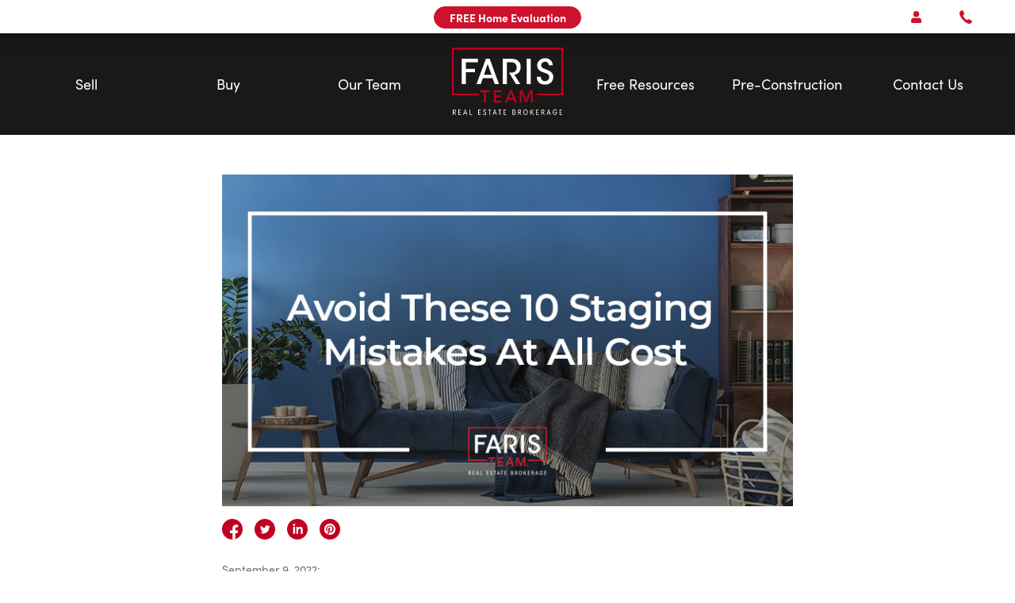

--- FILE ---
content_type: text/html; charset=utf-8
request_url: https://faristeam.ca/blog/avoid-these-10-staging-mistakes-at-all-cost
body_size: 17265
content:
<!DOCTYPE html><html lang="en-CA"><head><meta charSet="utf-8"/><meta name="viewport" content="width=device-width, initial-scale=1, maximum-scale=1"/><title>Avoid these 10 Staging Mistakes at All Cost | Faris Team Blog</title><meta name="description" content="Here are 10 staging mistakes to avoid at all costs, as they could cost you a sale in the end. "/><meta property="og:title" content="Avoid these 10 Staging Mistakes at All Cost | Faris Team Blog"/><meta property="og:description" content="Here are 10 staging mistakes to avoid at all costs, as they could cost you a sale in the end. "/><meta property="og:image" content="https://images.ctfassets.net/14tb1sawrzct/39lynPzdHmLF5rsTA5DHZf/8767e6198baecb5d06855e7afce7dede/Blog_Cover_Image_10_Staging_Mistakes.jpg"/><meta property="og:image:alt" content="Avoid these 10 Staging Mistakes at All Cost | Faris Team Blog"/><meta property="og:url" content="https://faristeam.ca/blog/avoid-these-10-staging-mistakes-at-all-cost"/><meta property="og:type" content="website"/><meta property="twitter:site" content="@FarisTeam"/><link rel="preload" href="/_next/static/media/faris-logo.d0bdc10e.svg" as="image" fetchpriority="high"/><meta name="next-head-count" content="12"/><link rel="stylesheet" data-href="https://use.typekit.net/kdo3cnm.css"/><link rel="icon" href="/favicon.ico"/><link rel="preconnect" href="https://use.typekit.net" crossorigin /><link rel="preload" href="/_next/static/css/27a73d96d3cd8aa3.css" as="style" crossorigin=""/><link rel="stylesheet" href="/_next/static/css/27a73d96d3cd8aa3.css" crossorigin="" data-n-g=""/><link rel="preload" href="/_next/static/css/9b1c4258cf606b04.css" as="style" crossorigin=""/><link rel="stylesheet" href="/_next/static/css/9b1c4258cf606b04.css" crossorigin="" data-n-p=""/><link rel="preload" href="/_next/static/css/43d2eb282bf8a033.css" as="style" crossorigin=""/><link rel="stylesheet" href="/_next/static/css/43d2eb282bf8a033.css" crossorigin=""/><noscript data-n-css=""></noscript><script defer="" crossorigin="" nomodule="" src="/_next/static/chunks/polyfills-c67a75d1b6f99dc8.js"></script><script defer="" src="/_next/static/chunks/1774-e1ee29561bf0be67.js" crossorigin=""></script><script defer="" src="/_next/static/chunks/3349-c65ac0207bc8734a.js" crossorigin=""></script><script defer="" src="/_next/static/chunks/8794-8d4ed5a40e816e27.js" crossorigin=""></script><script defer="" src="/_next/static/chunks/2366-39a2be0b986769ad.js" crossorigin=""></script><script defer="" src="/_next/static/chunks/7648.1619b2e02c81d65f.js" crossorigin=""></script><script defer="" src="/_next/static/chunks/979-4f347685850fa898.js" crossorigin=""></script><script defer="" src="/_next/static/chunks/9220-e1469d39f924ae03.js" crossorigin=""></script><script defer="" src="/_next/static/chunks/4373-4faaa2120adab0d9.js" crossorigin=""></script><script defer="" src="/_next/static/chunks/362-3a0f83fc51d42a0d.js" crossorigin=""></script><script defer="" src="/_next/static/chunks/5774.e495b82f5313e456.js" crossorigin=""></script><script defer="" src="/_next/static/chunks/2816.24f5320bde5f845f.js" crossorigin=""></script><script src="/_next/static/chunks/webpack-b0a83d86daddf109.js" defer="" crossorigin=""></script><script src="/_next/static/chunks/framework-7c278d54d82fb007.js" defer="" crossorigin=""></script><script src="/_next/static/chunks/main-98f7e3e713594fd5.js" defer="" crossorigin=""></script><script src="/_next/static/chunks/pages/_app-a4d2fea1dfde79f0.js" defer="" crossorigin=""></script><script src="/_next/static/chunks/3366-f5be855826710d87.js" defer="" crossorigin=""></script><script src="/_next/static/chunks/3253-d4eb1b9af22a1f09.js" defer="" crossorigin=""></script><script src="/_next/static/chunks/1607-b5cbdc93f57daebb.js" defer="" crossorigin=""></script><script src="/_next/static/chunks/5352-802062ff834966c0.js" defer="" crossorigin=""></script><script src="/_next/static/chunks/9725-b808616f1726ec06.js" defer="" crossorigin=""></script><script src="/_next/static/chunks/4835-fce7078602d76a26.js" defer="" crossorigin=""></script><script src="/_next/static/chunks/6273-659eb54e632b6e77.js" defer="" crossorigin=""></script><script src="/_next/static/chunks/pages/blog/%5Bslug%5D-4277e58b20f3a5fe.js" defer="" crossorigin=""></script><script src="/_next/static/aIl1SYtvWdYEPDiPHjLtN/_buildManifest.js" defer="" crossorigin=""></script><script src="/_next/static/aIl1SYtvWdYEPDiPHjLtN/_ssgManifest.js" defer="" crossorigin=""></script><style data-styled="" data-styled-version="5.3.11">.ediOXH{font-family:var(--bodyFont);font-size:1.8rem;font-weight:700;color:#ffffff;padding:0.65em 1.33em 0.9em;border:1px solid #ffffff;border-radius:1.4em;background-color:#ce112c;cursor:pointer;display:inline-block;line-height:1.2;-webkit-transition:300ms;transition:300ms;-webkit-text-decoration:none;text-decoration:none;}/*!sc*/
.ediOXH:hover{color:#ce112c;background-color:#ffffff;border-color:#dededf;-webkit-text-decoration:none;text-decoration:none;}/*!sc*/
.ediOXH:disabled{color:#707070;background-color:#dededf;border-color:#dededf;cursor:default;}/*!sc*/
data-styled.g1[id="Button__StyledButton-sc-xk5g9x-0"]{content:"ediOXH,"}/*!sc*/
*,::before,::after{box-sizing:border-box;border-width:0;border-style:solid;border-color:currentColor;--tw-translate-x:0;--tw-translate-y:0;--tw-rotate:0;--tw-skew-x:0;--tw-skew-y:0;--tw-scale-x:1;--tw-scale-y:1;--tw-transform:translateX(var(--tw-translate-x)) translateY(var(--tw-translate-y)) rotate(var(--tw-rotate)) skewX(var(--tw-skew-x)) skewY(var(--tw-skew-y)) scaleX(var(--tw-scale-x)) scaleY(var(--tw-scale-y));--tw-ring-inset:var(--tw-empty,/*!*/ /*!*/);--tw-ring-offset-width:0px;--tw-ring-offset-color:#fff;--tw-ring-color:rgba(59,130,246,0.5);--tw-ring-offset-shadow:0 0 #0000;--tw-ring-shadow:0 0 #0000;--tw-shadow:0 0 #0000;--tw-blur:var(--tw-empty,/*!*/ /*!*/);--tw-brightness:var(--tw-empty,/*!*/ /*!*/);--tw-contrast:var(--tw-empty,/*!*/ /*!*/);--tw-grayscale:var(--tw-empty,/*!*/ /*!*/);--tw-hue-rotate:var(--tw-empty,/*!*/ /*!*/);--tw-invert:var(--tw-empty,/*!*/ /*!*/);--tw-saturate:var(--tw-empty,/*!*/ /*!*/);--tw-sepia:var(--tw-empty,/*!*/ /*!*/);--tw-drop-shadow:var(--tw-empty,/*!*/ /*!*/);--tw-filter:var(--tw-blur) var(--tw-brightness) var(--tw-contrast) var(--tw-grayscale) var(--tw-hue-rotate) var(--tw-invert) var(--tw-saturate) var(--tw-sepia) var(--tw-drop-shadow);--tw-backdrop-blur:var(--tw-empty,/*!*/ /*!*/);--tw-backdrop-brightness:var(--tw-empty,/*!*/ /*!*/);--tw-backdrop-contrast:var(--tw-empty,/*!*/ /*!*/);--tw-backdrop-grayscale:var(--tw-empty,/*!*/ /*!*/);--tw-backdrop-hue-rotate:var(--tw-empty,/*!*/ /*!*/);--tw-backdrop-invert:var(--tw-empty,/*!*/ /*!*/);--tw-backdrop-opacity:var(--tw-empty,/*!*/ /*!*/);--tw-backdrop-saturate:var(--tw-empty,/*!*/ /*!*/);--tw-backdrop-sepia:var(--tw-empty,/*!*/ /*!*/);--tw-backdrop-filter:var(--tw-backdrop-blur) var(--tw-backdrop-brightness) var(--tw-backdrop-contrast) var(--tw-backdrop-grayscale) var(--tw-backdrop-hue-rotate) var(--tw-backdrop-invert) var(--tw-backdrop-opacity) var(--tw-backdrop-saturate) var(--tw-backdrop-sepia);}/*!sc*/
html{line-height:1.5;-webkit-text-size-adjust:100%;-moz-tab-size:4;tab-size:4;font-family:ui-sans-serif,system-ui,-apple-system,BlinkMacSystemFont,"Segoe UI",Roboto,"Helvetica Neue",Arial,"Noto Sans",sans-serif,"Apple Color Emoji","Segoe UI Emoji","Segoe UI Symbol","Noto Color Emoji";}/*!sc*/
body{margin:0;font-family:inherit;line-height:inherit;}/*!sc*/
hr{height:0;color:inherit;border-top-width:1px;}/*!sc*/
abbr[title]{-webkit-text-decoration:underline dotted;text-decoration:underline dotted;}/*!sc*/
b,strong{font-weight:bolder;}/*!sc*/
code,kbd,samp,pre{font-family:ui-monospace,SFMono-Regular,Consolas,'Liberation Mono',Menlo,monospace;font-size:1em;}/*!sc*/
small{font-size:80%;}/*!sc*/
sub,sup{font-size:75%;line-height:0;position:relative;vertical-align:baseline;}/*!sc*/
sub{bottom:-0.25em;}/*!sc*/
sup{top:-0.5em;}/*!sc*/
table{text-indent:0;border-color:inherit;border-collapse:collapse;}/*!sc*/
button,input,optgroup,select,textarea{font-family:inherit;font-size:100%;line-height:inherit;margin:0;padding:0;color:inherit;}/*!sc*/
button,select{text-transform:none;}/*!sc*/
button,[type='button'],[type='reset'],[type='submit']{-webkit-appearance:button;}/*!sc*/
::-moz-focus-inner{border-style:none;padding:0;}/*!sc*/
:-moz-focusring{outline:1px dotted ButtonText;}/*!sc*/
:-moz-ui-invalid{box-shadow:none;}/*!sc*/
legend{padding:0;}/*!sc*/
progress{vertical-align:baseline;}/*!sc*/
::-webkit-inner-spin-button,::-webkit-outer-spin-button{height:auto;}/*!sc*/
[type='search']{-webkit-appearance:textfield;outline-offset:-2px;}/*!sc*/
::-webkit-search-decoration{-webkit-appearance:none;}/*!sc*/
::-webkit-file-upload-button{-webkit-appearance:button;font:inherit;}/*!sc*/
summary{display:list-item;}/*!sc*/
blockquote,dl,dd,h1,h2,h3,h4,h5,h6,hr,figure,p,pre{margin:0;}/*!sc*/
button{background-color:transparent;background-image:none;}/*!sc*/
fieldset{margin:0;padding:0;}/*!sc*/
ol,ul{list-style:none;margin:0;padding:0;}/*!sc*/
img{border-style:solid;}/*!sc*/
textarea{resize:vertical;}/*!sc*/
input::-webkit-input-placeholder,textarea::-webkit-input-placeholder{color:#a1a1aa;}/*!sc*/
input::-moz-placeholder,textarea::-moz-placeholder{color:#a1a1aa;}/*!sc*/
input:-ms-input-placeholder,textarea:-ms-input-placeholder{color:#a1a1aa;}/*!sc*/
input::placeholder,textarea::placeholder{color:#a1a1aa;}/*!sc*/
button,[role="button"]{cursor:pointer;}/*!sc*/
h1,h2,h3,h4,h5,h6{font-size:inherit;font-weight:inherit;}/*!sc*/
a{color:inherit;-webkit-text-decoration:inherit;text-decoration:inherit;}/*!sc*/
pre,code,kbd,samp{font-family:ui-monospace,SFMono-Regular,Menlo,Monaco,Consolas,"Liberation Mono","Courier New",monospace;}/*!sc*/
img,svg,video,canvas,audio,iframe,embed,object{display:block;vertical-align:middle;}/*!sc*/
img,video{max-width:100%;height:auto;}/*!sc*/
[hidden]{display:none;}/*!sc*/
@-webkit-keyframes spin{to{-webkit-transform:rotate(360deg);-ms-transform:rotate(360deg);transform:rotate(360deg);}}/*!sc*/
@keyframes spin{to{-webkit-transform:rotate(360deg);-ms-transform:rotate(360deg);transform:rotate(360deg);}}/*!sc*/
@-webkit-keyframes ping{75%,100%{-webkit-transform:scale(2);-ms-transform:scale(2);transform:scale(2);opacity:0;}}/*!sc*/
@keyframes ping{75%,100%{-webkit-transform:scale(2);-ms-transform:scale(2);transform:scale(2);opacity:0;}}/*!sc*/
@-webkit-keyframes pulse{50%{opacity:.5;}}/*!sc*/
@keyframes pulse{50%{opacity:.5;}}/*!sc*/
@-webkit-keyframes bounce{0%,100%{-webkit-transform:translateY(-25%);-ms-transform:translateY(-25%);transform:translateY(-25%);-webkit-animation-timing-function:cubic-bezier(0.8,0,1,1);animation-timing-function:cubic-bezier(0.8,0,1,1);}50%{-webkit-transform:none;-ms-transform:none;transform:none;-webkit-animation-timing-function:cubic-bezier(0,0,0.2,1);animation-timing-function:cubic-bezier(0,0,0.2,1);}}/*!sc*/
@keyframes bounce{0%,100%{-webkit-transform:translateY(-25%);-ms-transform:translateY(-25%);transform:translateY(-25%);-webkit-animation-timing-function:cubic-bezier(0.8,0,1,1);animation-timing-function:cubic-bezier(0.8,0,1,1);}50%{-webkit-transform:none;-ms-transform:none;transform:none;-webkit-animation-timing-function:cubic-bezier(0,0,0.2,1);animation-timing-function:cubic-bezier(0,0,0.2,1);}}/*!sc*/
@-webkit-keyframes fadeIn{0%{opacity:0;}100%{opacity:1;}}/*!sc*/
@keyframes fadeIn{0%{opacity:0;}100%{opacity:1;}}/*!sc*/
data-styled.g10[id="sc-global-gafrdD1"]{content:"sc-global-gafrdD1,"}/*!sc*/
:root{--red:#ce112c;--black:#1a1818;--darkGrey:#707070;--darkGray:var(--darkGrey);--medGrey:#a0a0a0;--medGray:var(--medGrey);--lightGrey:#dededf;--lightGray:var(--lightGrey);--offWhite:#f0f0f0;--white:#ffffff;--maxWidth:1000px;--bs:0 12px 24px 0 rgba(0,0,0,0.9);--bodyFont:'sofia-pro',--apple-system,BlinkMacSystemFont,'Segoe UI',Roboto,Oxygen,Ubuntu,Cantarell,'Open Sans','Helvetica Neue',sans-serif;--headingFont:'sofia-pro',--apple-system,BlinkMacSystemFont,'Segoe UI',Roboto,Oxygen,Ubuntu,Cantarell,'Open Sans','Helvetica Neue',sans-serif;--fontWeightLight:300;--fontWeightRegular:400;--fontWeightBold:700;--hortPadding:2rem;--mobileBreakpoint:767px;box-sizing:border-box;font-size:62.5%;}/*!sc*/
*,*::before,*::after{box-sizing:inherit;}/*!sc*/
body{font-family:var(--bodyFont);font-weight:400;color:var(--black);padding:0;margin:0;font-size:1.6rem;line-height:1.75;}/*!sc*/
h1,h2,h3,h4,h5,h6{color:inherit;font-size:inherit;font-weight:inherit;line-height:inherit;margin:0;margin-top:-0.35em;margin-bottom:0.5em;}/*!sc*/
p{margin:0;margin-bottom:1em;}/*!sc*/
a{-webkit-text-decoration:none;text-decoration:none;color:var(--black);}/*!sc*/
a:hover{-webkit-text-decoration:underline;text-decoration:underline;}/*!sc*/
button{font-family:var(--bodyFont);}/*!sc*/
img{max-width:100%;height:auto;}/*!sc*/
.visually-hidden{position:absolute !important;-webkit-clip:rect(1px 1px 1px 1px);clip:rect(1px 1px 1px 1px);-webkit-clip:rect(1px,1px,1px,1px);clip:rect(1px,1px,1px,1px);padding:0 !important;border:0 !important;height:1px !important;width:1px !important;overflow:hidden;}/*!sc*/
.section{padding:7rem var(--hortPadding);}/*!sc*/
.ReactModal__Content{width:unset;}/*!sc*/
@media (max-width:1000px){.ReactModal__Content{width:100%;}}/*!sc*/
@media (max-width:768px){.ReactModal__Content{margin-top:0 !important;margin-bottom:0 !important;overflow-x:hidden !important;}.ReactModal__Content.vertical-vid{width:100% !important;}}/*!sc*/
data-styled.g11[id="sc-global-jGlFPc1"]{content:"sc-global-jGlFPc1,"}/*!sc*/
.fMVNAC{font-weight:700;}/*!sc*/
.fMVNAC.heading-style-1{font-size:4rem;line-height:1.35;}/*!sc*/
.fMVNAC.heading-style-2{font-size:3rem;line-height:1.33;}/*!sc*/
.fMVNAC.heading-style-3{font-size:2.4rem;line-height:1.17;}/*!sc*/
.fMVNAC.heading-style-4{font-size:1.8rem;line-height:1.33;}/*!sc*/
.fMVNAC.heading-style-5{font-size:1.6rem;line-height:1.2;-webkit-letter-spacing:0.04em;-moz-letter-spacing:0.04em;-ms-letter-spacing:0.04em;letter-spacing:0.04em;}/*!sc*/
.fMVNAC.heading-style-6{font-size:1.4rem;font-weight:400;line-height:1.2;}/*!sc*/
data-styled.g14[id="Heading__StyledHeading-sc-17x45cz-0"]{content:"fMVNAC,"}/*!sc*/
.ftVhbJ{display:-webkit-box;display:-webkit-flex;display:-ms-flexbox;display:flex;-webkit-flex-direction:row;-ms-flex-direction:row;flex-direction:row;-webkit-align-items:center;-webkit-box-align:center;-ms-flex-align:center;align-items:center;-webkit-box-pack:center;-webkit-justify-content:center;-ms-flex-pack:center;justify-content:center;list-style-type:none;padding:0;margin:0;}/*!sc*/
.ftVhbJ li{padding:0 0.75rem 0;margin-bottom:0;}/*!sc*/
.ftVhbJ li button svg,.ftVhbJ li a svg{width:2.6rem;}/*!sc*/
.ftVhbJ li button svg *,.ftVhbJ li a svg *{-webkit-transition:300ms;transition:300ms;}/*!sc*/
.ftVhbJ li button svg:hover *,.ftVhbJ li a svg:hover *{fill:var(--red) !important;}/*!sc*/
.ftVhbJ li button svg:hover .icon-background,.ftVhbJ li a svg:hover .icon-background{fill:var(--white) !important;}/*!sc*/
data-styled.g42[id="SocialIcons__SocialIconsList-sc-t045wy-0"]{content:"ftVhbJ,"}/*!sc*/
.dDXCcT{-webkit-box-pack:start;-webkit-justify-content:flex-start;-ms-flex-pack:start;justify-content:flex-start;}/*!sc*/
.dDXCcT li button svg{overflow:visible;}/*!sc*/
.dDXCcT li button svg *{-webkit-transition:200ms !important;transition:200ms !important;}/*!sc*/
.dDXCcT li button svg:hover .icon-background{stroke:#ce112c;}/*!sc*/
data-styled.g43[id="EntrySocialIconsList__IconsList-sc-y8ellu-0"]{content:"dDXCcT,"}/*!sc*/
.fasfho .ReactModal__Content{width:unset;}/*!sc*/
@media (max-width:1000px){.fasfho .ReactModal__Content{width:100%;}}/*!sc*/
@media (max-width:768px){.fasfho .ReactModal__Content{margin-top:64px;}}/*!sc*/
data-styled.g185[id="CalendlyModal__ModalWrapper-sc-12j2tv7-0"]{content:"fasfho,"}/*!sc*/
.dDPYMA{display:inline-block;max-width:100%;cursor:pointer;}/*!sc*/
.dDPYMA.logo-link-regular{width:8rem;}/*!sc*/
@media (min-width:768px){.dDPYMA.logo-link-regular{width:14rem;}}/*!sc*/
.dDPYMA.logo-link-small{width:8rem;}/*!sc*/
@media (min-width:768px){.dDPYMA.logo-link-small{width:10rem;}}/*!sc*/
.dDPYMA.logo-link-large{width:16rem;}/*!sc*/
.dDPYMA img{width:100%;}/*!sc*/
data-styled.g266[id="Logo__LogoLink-sc-cpzzzl-0"]{content:"dDPYMA,"}/*!sc*/
.gyVnFp{background:var(--black);color:white;padding:6rem 2rem 0;text-align:center;font-size:1.4rem;}/*!sc*/
.gyVnFp ul{margin:0;padding:0;}/*!sc*/
.gyVnFp h2{margin-bottom:4rem;}/*!sc*/
.gyVnFp .footer-row-1{margin-bottom:6rem;}/*!sc*/
.gyVnFp .footer-row-2{padding-bottom:8rem;border-bottom:2px solid var(--darkGrey);}/*!sc*/
.gyVnFp .footer-row-3{padding:3rem 0 5rem;border-bottom:2px solid var(--darkGrey);}/*!sc*/
.gyVnFp .footer-row-4{padding:3rem 0 1.5rem;}/*!sc*/
.gyVnFp .areas-list ul{-webkit-column-count:2;column-count:2;list-style-type:none;font-size:inherit;}/*!sc*/
@media (min-width:768px){.gyVnFp .areas-list ul{-webkit-column-count:1;column-count:1;}.gyVnFp .areas-list ul div{-webkit-break-inside:avoid;break-inside:avoid;}}/*!sc*/
.gyVnFp .areas-list ul a{color:#ffffff;}/*!sc*/
.gyVnFp .footer-contact-list{list-style-type:none;margin-bottom:4rem;font-size:1.6rem;}/*!sc*/
.gyVnFp .footer-contact-list li{margin-bottom:0;}/*!sc*/
.gyVnFp .footer-contact-list li a{color:inherit;}/*!sc*/
.gyVnFp .footer-nav ul{display:-webkit-box;display:-webkit-flex;display:-ms-flexbox;display:flex;-webkit-flex-direction:row;-ms-flex-direction:row;flex-direction:row;-webkit-align-items:center;-webkit-box-align:center;-ms-flex-align:center;align-items:center;-webkit-box-pack:center;-webkit-justify-content:center;-ms-flex-pack:center;justify-content:center;list-style-type:none;font-size:inherit;}/*!sc*/
.gyVnFp .footer-nav ul li{padding:0.5em;}/*!sc*/
.gyVnFp .footer-nav ul li a{color:inherit;}/*!sc*/
.gyVnFp .footer-bottom{font-size:1.2rem;color:var(--medGrey);line-height:1.5;padding:0 0 1em;}/*!sc*/
data-styled.g267[id="FarisDefaultFooter__StyledFooter-sc-tehvfy-0"]{content:"gyVnFp,"}/*!sc*/
.dNBqOh{width:100%;margin-left:auto;margin-right:auto;}/*!sc*/
@media (min-width:640px){.dNBqOh{max-width:640px;}}/*!sc*/
@media (min-width:768px){.dNBqOh{max-width:768px;}}/*!sc*/
@media (min-width:1024px){.dNBqOh{max-width:1024px;}}/*!sc*/
@media (min-width:1280px){.dNBqOh{max-width:1280px;}}/*!sc*/
@media (min-width:1536px){.dNBqOh{max-width:1536px;}}/*!sc*/
data-styled.g268[id="FarisDefaultFooter___StyledDiv-sc-tehvfy-1"]{content:"dNBqOh,"}/*!sc*/
.fJlEmF{text-align:center;}/*!sc*/
data-styled.g269[id="FarisDefaultFooter___StyledDiv2-sc-tehvfy-2"]{content:"fJlEmF,"}/*!sc*/
.eyXuJY{display:inline-block;}/*!sc*/
data-styled.g270[id="FarisDefaultFooter___StyledDiv3-sc-tehvfy-3"]{content:"eyXuJY,"}/*!sc*/
.eUBRjJ{display:-webkit-box;display:-webkit-flex;display:-ms-flexbox;display:flex;-webkit-flex-direction:row;-ms-flex-direction:row;flex-direction:row;-webkit-align-items:stretch;-webkit-box-align:stretch;-ms-flex-align:stretch;align-items:stretch;-webkit-box-pack:center;-webkit-justify-content:center;-ms-flex-pack:center;justify-content:center;list-style-type:none;color:var(--white);}/*!sc*/
@media (min-width:768px){.eUBRjJ{padding:0 !important;}}/*!sc*/
.eUBRjJ li + li{border-left:1px solid #ffffff;}/*!sc*/
.eUBRjJ a{display:-webkit-box;display:-webkit-flex;display:-ms-flexbox;display:flex;-webkit-flex-direction:row;-ms-flex-direction:row;flex-direction:row;-webkit-align-items:center;-webkit-box-align:center;-ms-flex-align:center;align-items:center;-webkit-box-pack:center;-webkit-justify-content:center;-ms-flex-pack:center;justify-content:center;padding:0.4em 1em;}/*!sc*/
.eUBRjJ a:hover svg{min-height:1.5em;}/*!sc*/
.eUBRjJ a:hover svg *{-webkit-transition:300ms;transition:300ms;}/*!sc*/
.eUBRjJ a:hover svg path{fill:var(--red);stroke:#1a1818;}/*!sc*/
@media (max-width:349px){.eUBRjJ a{font-size:1.4rem;padding:0.4em 0.6em;}}/*!sc*/
data-styled.g272[id="AccountWidget__StyledList-sc-lcvucc-0"]{content:"eUBRjJ,"}/*!sc*/
.bAEmoM{position:relative;width:3em;text-align:center;display:-webkit-box;display:-webkit-flex;display:-ms-flexbox;display:flex;-webkit-align-items:center;-webkit-box-align:center;-ms-flex-align:center;align-items:center;-webkit-box-pack:center;-webkit-justify-content:center;-ms-flex-pack:center;justify-content:center;}/*!sc*/
.bAEmoM .mobile-account-widget-button svg{height:27px;}/*!sc*/
.bAEmoM .mobile-account-widget-button svg path{fill:#ce112c;}/*!sc*/
.bAEmoM .mobile-account-widget-button:hover svg path,.bAEmoM .mobile-account-widget-button.active svg path{fill:#ce112c;}/*!sc*/
@media (min-width:768px){.bAEmoM .mobile-account-widget-button:hover svg path,.bAEmoM .mobile-account-widget-button.active svg path{fill:#1a1818;}}/*!sc*/
.bAEmoM [class^='AccountWidget__StyledList']{-webkit-flex-direction:column;-ms-flex-direction:column;flex-direction:column;display:none;position:absolute;top:calc(100% + 3.1rem);left:50%;-webkit-transform:translate(-50%,0);-ms-transform:translate(-50%,0);transform:translate(-50%,0);z-index:30;background-color:#ce112c;padding:0.5em 2em 1em !important;}/*!sc*/
@media (min-width:768px){.bAEmoM [class^='AccountWidget__StyledList']{top:calc(100% + 0.7rem);}}/*!sc*/
.bAEmoM [class^='AccountWidget__StyledList'].open{display:-webkit-box;display:-webkit-flex;display:-ms-flexbox;display:flex;}/*!sc*/
.bAEmoM [class^='AccountWidget__StyledList'] li{margin-bottom:0.5em;}/*!sc*/
.bAEmoM [class^='AccountWidget__StyledList'] li + li{border-left:none;border-top:1px solid #ffffff;padding-top:0.5em;}/*!sc*/
data-styled.g273[id="AccountWidget__MobileWidget-sc-lcvucc-1"]{content:"bAEmoM,"}/*!sc*/
.dkoIBv{position:absolute;width:1px;height:1px;padding:0;margin:-1px;overflow:hidden;-webkit-clip:rect(0,0,0,0);clip:rect(0,0,0,0);white-space:nowrap;border-width:0;}/*!sc*/
data-styled.g274[id="AccountWidget___StyledSpan-sc-lcvucc-2"]{content:"dkoIBv,"}/*!sc*/
.cpnnwK{-webkit-transition-property:background-color,border-color,color,fill,stroke,opacity,box-shadow,-webkit-transform,filter,backdrop-filter;-webkit-transition-property:background-color,border-color,color,fill,stroke,opacity,box-shadow,transform,filter,backdrop-filter;transition-property:background-color,border-color,color,fill,stroke,opacity,box-shadow,transform,filter,backdrop-filter;-webkit-transition-timing-function:cubic-bezier(0.4,0,0.2,1);transition-timing-function:cubic-bezier(0.4,0,0.2,1);-webkit-transition-duration:300ms;transition-duration:300ms;--tw-text-opacity:1;color:rgba(255,255,255,var(--tw-text-opacity));text-align:center;cursor:pointer;line-height:1;}/*!sc*/
data-styled.g280[id="AccountWidget___StyledA2-sc-lcvucc-8"]{content:"cpnnwK,"}/*!sc*/
.djtspT{display:-webkit-box;display:-webkit-flex;display:-ms-flexbox;display:flex;-webkit-flex-direction:row;-ms-flex-direction:row;flex-direction:row;-webkit-align-items:center;-webkit-box-align:center;-ms-flex-align:center;align-items:center;-webkit-box-pack:center;-webkit-justify-content:center;-ms-flex-pack:center;justify-content:center;list-style-type:none;color:var(--white);}/*!sc*/
.djtspT li + li{border-left:1px solid #ffffff;}/*!sc*/
.djtspT a{display:-webkit-box;display:-webkit-flex;display:-ms-flexbox;display:flex;-webkit-align-items:center;-webkit-box-align:center;-ms-flex-align:center;align-items:center;-webkit-box-pack:center;-webkit-justify-content:center;-ms-flex-pack:center;justify-content:center;padding:0.4em 1em;}/*!sc*/
.djtspT a svg{min-height:1.5em;}/*!sc*/
.djtspT a svg *{-webkit-transition:300ms;transition:300ms;}/*!sc*/
.djtspT a svg:hover path{fill:var(--red);}/*!sc*/
@media (max-width:349px){.djtspT a{font-size:1.4rem;padding:0.4em 0.6em;}}/*!sc*/
data-styled.g281[id="ContactWidget__StyledList-sc-1ocgvlk-0"]{content:"djtspT,"}/*!sc*/
.jEPtnc{font-size:1.2rem;color:#ffffff;text-align:center;background-color:#ce112c;border:2px solid #ffffff;border-radius:1em;padding:0.1em 1.5em 0.1em;font-weight:500;height:22.5px;}/*!sc*/
.jEPtnc:hover{color:#ce112c !important;}/*!sc*/
@media (min-width:768px){.jEPtnc{font-size:1.4rem;height:26px;}}/*!sc*/
data-styled.g283[id="FheLocationsWidget__FheLocationsButton-sc-1gvc1kj-1"]{content:"jEPtnc,"}/*!sc*/
.gFDAxa{border:1px solid #ce112c;padding:0em 1.3em 0em;font-size:1.4rem;font-weight:700;height:28px;line-height:1.5;padding-top:1px;}/*!sc*/
data-styled.g284[id="FheLocationsWidget___StyledFheLocationsButton-sc-1gvc1kj-2"]{content:"gFDAxa,"}/*!sc*/
.kdYsSu{padding-top:0.25rem;padding-bottom:0.25rem;}/*!sc*/
data-styled.g285[id="FheLocationsWidget___StyledDiv-sc-1gvc1kj-3"]{content:"kdYsSu,"}/*!sc*/
.cCzJKc{text-align:center;}/*!sc*/
data-styled.g286[id="FheLocationsWidget___StyledDiv2-sc-1gvc1kj-4"]{content:"cCzJKc,"}/*!sc*/
.hAoLai{padding-left:2rem;padding-right:2rem;padding-top:0.5rem;padding-bottom:0.5rem;font-size:1.4rem;background:#ffffff;position:-webkit-sticky;position:sticky;top:0;z-index:99;box-shadow:0 1px 1px hsl(0deg 0% 0% / 0.075),0 2px 2px hsl(0deg 0% 0% / 0.075),0 4px 4px hsl(0deg 0% 0% / 0.075),0 8px 8px hsl(0deg 0% 0% / 0.075),0 16px 16px hsl(0deg 0% 0% / 0.075);}/*!sc*/
.hAoLai ul{-webkit-box-pack:end;-webkit-justify-content:flex-end;-ms-flex-pack:end;justify-content:flex-end;padding:0 2rem;}/*!sc*/
.hAoLai a:hover{color:#1a1818;}/*!sc*/
.hAoLai a svg path{fill:#ce112c !important;}/*!sc*/
.hAoLai a svg:hover path{fill:#1a1818;}/*!sc*/
@media (max-width:349px){.hAoLai a{font-size:1.4rem;padding:0.4em 0.6em;}}/*!sc*/
data-styled.g287[id="UtilityNav__Nav-sc-xg07p3-0"]{content:"hAoLai,"}/*!sc*/
.iEWecq{width:100%;margin-left:auto;margin-right:auto;position:relative;}/*!sc*/
@media (min-width:640px){.iEWecq{max-width:640px;}}/*!sc*/
@media (min-width:768px){.iEWecq{max-width:768px;}}/*!sc*/
@media (min-width:1024px){.iEWecq{max-width:1024px;}}/*!sc*/
@media (min-width:1280px){.iEWecq{max-width:1280px;}}/*!sc*/
@media (min-width:1536px){.iEWecq{max-width:1536px;}}/*!sc*/
data-styled.g288[id="UtilityNav___StyledDiv-sc-xg07p3-1"]{content:"iEWecq,"}/*!sc*/
.holcca{position:relative;display:-webkit-box;display:-webkit-flex;display:-ms-flexbox;display:flex;-webkit-flex-direction:row;-ms-flex-direction:row;flex-direction:row;-webkit-align-items:center;-webkit-box-align:center;-ms-flex-align:center;align-items:center;-webkit-box-pack:center;-webkit-justify-content:center;-ms-flex-pack:center;justify-content:center;}/*!sc*/
@media (min-width:768px){.holcca{display:block;}}/*!sc*/
data-styled.g289[id="UtilityNav___StyledDiv2-sc-xg07p3-2"]{content:"holcca,"}/*!sc*/
.fzwjGX{margin-right:1rem;}/*!sc*/
@media (min-width:768px){.fzwjGX{position:absolute;top:0px;right:0px;bottom:0px;left:0px;margin-right:0px;}}/*!sc*/
data-styled.g290[id="UtilityNav___StyledDiv3-sc-xg07p3-3"]{content:"fzwjGX,"}/*!sc*/
.hoYvvu{display:-webkit-box;display:-webkit-flex;display:-ms-flexbox;display:flex;-webkit-align-items:center;-webkit-box-align:center;-ms-flex-align:center;align-items:center;-webkit-box-pack:center;-webkit-justify-content:center;-ms-flex-pack:center;justify-content:center;}/*!sc*/
@media (min-width:768px){.hoYvvu{-webkit-flex-direction:row;-ms-flex-direction:row;flex-direction:row;-webkit-box-pack:end;-webkit-justify-content:flex-end;-ms-flex-pack:end;justify-content:flex-end;}}/*!sc*/
data-styled.g291[id="UtilityNav___StyledDiv4-sc-xg07p3-4"]{content:"hoYvvu,"}/*!sc*/
.lcfpeH{display:none;}/*!sc*/
@media (min-width:768px){.lcfpeH{display:block;}}/*!sc*/
data-styled.g292[id="UtilityNav___StyledDiv5-sc-xg07p3-5"]{content:"lcfpeH,"}/*!sc*/
.eTJbpf{display:none;}/*!sc*/
@media (min-width:768px){.eTJbpf{display:block;}}/*!sc*/
data-styled.g293[id="UtilityNav___StyledDiv6-sc-xg07p3-6"]{content:"eTJbpf,"}/*!sc*/
.HRxJc{--tw-text-opacity:1;color:rgba(255,255,255,var(--tw-text-opacity));}/*!sc*/
@media (min-width:768px){.HRxJc{--tw-bg-opacity:1;background-color:rgba(26,24,24,var(--tw-bg-opacity));}}/*!sc*/
data-styled.g300[id="FarisDefaultHeader__StyledHeader-sc-s4vgh5-0"]{content:"HRxJc,"}/*!sc*/
.entDOL{display:none;--tw-bg-opacity:1;background-color:rgba(26,24,24,var(--tw-bg-opacity));padding-left:2rem;padding-right:2rem;padding-top:1.75rem;padding-bottom:1.75rem;}/*!sc*/
@media (min-width:768px){.entDOL{display:block;}}/*!sc*/
data-styled.g301[id="FarisDefaultHeader__DesktopNav-sc-s4vgh5-1"]{content:"entDOL,"}/*!sc*/
@media (min-width:768px){.jHdnRX{display:none;}}/*!sc*/
data-styled.g302[id="FarisDefaultHeader__MobileNav-sc-s4vgh5-2"]{content:"jHdnRX,"}/*!sc*/
.iVMRLN{display:-webkit-box;display:-webkit-flex;display:-ms-flexbox;display:flex;-webkit-flex-direction:column;-ms-flex-direction:column;flex-direction:column;-webkit-align-items:center;-webkit-box-align:center;-ms-flex-align:center;align-items:center;-webkit-box-pack:justify;-webkit-justify-content:space-between;-ms-flex-pack:justify;justify-content:space-between;padding-top:4rem;padding-bottom:4rem;}/*!sc*/
@media (min-width:768px){.iVMRLN{-webkit-flex-direction:row;-ms-flex-direction:row;flex-direction:row;padding-top:0px;padding-bottom:0px;}}/*!sc*/
data-styled.g303[id="FarisDefaultHeader__NavList-sc-s4vgh5-3"]{content:"iVMRLN,"}/*!sc*/
.bNotVO{-webkit-flex:1 1 0%;-ms-flex:1 1 0%;flex:1 1 0%;text-align:center;font-size:1.8rem;line-height:1;padding:0.9rem 0.5rem 0.9rem;}/*!sc*/
.bNotVO a{display:inline-block;color:inherit;position:relative;}/*!sc*/
.bNotVO a:hover{-webkit-text-decoration:none;text-decoration:none;}/*!sc*/
.bNotVO a::after{content:'';height:2px;width:100%;background-color:rgba(255,255,255,0);position:absolute;right:0;bottom:-0.9rem;left:0;-webkit-transition:300ms;transition:300ms;}/*!sc*/
.bNotVO:hover a::after{background-color:#ce112c;}/*!sc*/
@media (max-width:767px){.bNotVO{font-size:2rem;font-weight:700;margin-bottom:2.6rem;}}/*!sc*/
data-styled.g304[id="FarisDefaultHeader__NavListItem-sc-s4vgh5-4"]{content:"bNotVO,"}/*!sc*/
.Zcczy{border-top:1px solid var(--darkGrey);padding:4.4rem 0 4rem;}/*!sc*/
.Zcczy .footer-contact-list{list-style-type:none;margin-bottom:3rem;font-size:1.6rem;}/*!sc*/
.Zcczy .footer-contact-list li{text-align:center;margin-bottom:0;font-size:1.6rem;}/*!sc*/
.Zcczy .footer-contact-list li a{color:inherit;}/*!sc*/
data-styled.g305[id="FarisDefaultHeader__ContactSection-sc-s4vgh5-5"]{content:"Zcczy,"}/*!sc*/
.dbSLFU{padding-left:2rem;padding-right:2rem;--tw-bg-opacity:1;background-color:rgba(26,24,24,var(--tw-bg-opacity));-webkit-transition-duration:300ms;transition-duration:300ms;position:relative;z-index:10;-webkit-transform:translateY(calc(-100%));-ms-transform:translateY(calc(-100%));transform:translateY(calc(-100%));opacity:0;height:0;-webkit-transition:0ms;transition:0ms;pointer-events:none;}/*!sc*/
data-styled.g306[id="FarisDefaultHeader__MobileNavListWrapper-sc-s4vgh5-6"]{content:"dbSLFU,"}/*!sc*/
.mYGzF{display:-webkit-box;display:-webkit-flex;display:-ms-flexbox;display:flex;-webkit-flex-direction:row;-ms-flex-direction:row;flex-direction:row;-webkit-align-items:center;-webkit-box-align:center;-ms-flex-align:center;align-items:center;-webkit-box-pack:start;-webkit-justify-content:flex-start;-ms-flex-pack:start;justify-content:flex-start;-webkit-flex:1 1 0%;-ms-flex:1 1 0%;flex:1 1 0%;}/*!sc*/
.mYGzF .hamburger{display:-webkit-box;display:-webkit-flex;display:-ms-flexbox;display:flex;-webkit-align-items:center;-webkit-box-align:center;-ms-flex-align:center;align-items:center;-webkit-box-pack:center;-webkit-justify-content:center;-ms-flex-pack:center;justify-content:center;}/*!sc*/
.mYGzF .hamburger .hamburger-box{width:30px;}/*!sc*/
.mYGzF .hamburger .hamburger-box .hamburger-inner{background-color:rgba(0,0,0,0);width:100%;}/*!sc*/
.mYGzF .hamburger .hamburger-box .hamburger-inner::before,.mYGzF .hamburger .hamburger-box .hamburger-inner::after{border-radius:1px;background-color:#ffffff;width:100%;}/*!sc*/
.mYGzF .hamburger.not-active .hamburger-inner::before{top:-5px;}/*!sc*/
.mYGzF .hamburger.not-active .hamburger-inner::after{top:5px;left:0;width:80%;}/*!sc*/
data-styled.g307[id="FarisDefaultHeader__NavButtonWrapper-sc-s4vgh5-7"]{content:"mYGzF,"}/*!sc*/
.jhMkN{width:100%;margin-left:auto;margin-right:auto;}/*!sc*/
@media (min-width:640px){.jhMkN{max-width:640px;}}/*!sc*/
@media (min-width:768px){.jhMkN{max-width:768px;}}/*!sc*/
@media (min-width:1024px){.jhMkN{max-width:1024px;}}/*!sc*/
@media (min-width:1280px){.jhMkN{max-width:1280px;}}/*!sc*/
@media (min-width:1536px){.jhMkN{max-width:1536px;}}/*!sc*/
data-styled.g308[id="FarisDefaultHeader___StyledDiv-sc-s4vgh5-8"]{content:"jhMkN,"}/*!sc*/
.dquxyA{-webkit-flex:1 1 0%;-ms-flex:1 1 0%;flex:1 1 0%;text-align:center;}/*!sc*/
data-styled.g309[id="FarisDefaultHeader___StyledLi-sc-s4vgh5-9"]{content:"dquxyA,"}/*!sc*/
.bDlnHc{--tw-bg-opacity:1;background-color:rgba(26,24,24,var(--tw-bg-opacity));padding-left:2rem;padding-right:2rem;padding-top:1.75rem;padding-bottom:1.75rem;position:relative;z-index:20;}/*!sc*/
data-styled.g311[id="FarisDefaultHeader___StyledDiv2-sc-s4vgh5-11"]{content:"bDlnHc,"}/*!sc*/
.eXYoWN{width:100%;margin-left:auto;margin-right:auto;}/*!sc*/
@media (min-width:640px){.eXYoWN{max-width:640px;}}/*!sc*/
@media (min-width:768px){.eXYoWN{max-width:768px;}}/*!sc*/
@media (min-width:1024px){.eXYoWN{max-width:1024px;}}/*!sc*/
@media (min-width:1280px){.eXYoWN{max-width:1280px;}}/*!sc*/
@media (min-width:1536px){.eXYoWN{max-width:1536px;}}/*!sc*/
data-styled.g312[id="FarisDefaultHeader___StyledDiv3-sc-s4vgh5-12"]{content:"eXYoWN,"}/*!sc*/
.bTAcTV{display:-webkit-box;display:-webkit-flex;display:-ms-flexbox;display:flex;-webkit-flex-direction:row;-ms-flex-direction:row;flex-direction:row;-webkit-align-items:center;-webkit-box-align:center;-ms-flex-align:center;align-items:center;-webkit-box-pack:justify;-webkit-justify-content:space-between;-ms-flex-pack:justify;justify-content:space-between;}/*!sc*/
data-styled.g313[id="FarisDefaultHeader___StyledDiv4-sc-s4vgh5-13"]{content:"bTAcTV,"}/*!sc*/
.gXDyjJ{position:absolute;width:1px;height:1px;padding:0;margin:-1px;overflow:hidden;-webkit-clip:rect(0,0,0,0);clip:rect(0,0,0,0);white-space:nowrap;border-width:0;}/*!sc*/
data-styled.g314[id="FarisDefaultHeader___StyledSpan-sc-s4vgh5-14"]{content:"gXDyjJ,"}/*!sc*/
.gNFiup{display:-webkit-box;display:-webkit-flex;display:-ms-flexbox;display:flex;-webkit-flex-direction:row;-ms-flex-direction:row;flex-direction:row;-webkit-align-items:center;-webkit-box-align:center;-ms-flex-align:center;align-items:center;-webkit-box-pack:center;-webkit-justify-content:center;-ms-flex-pack:center;justify-content:center;-webkit-flex:1 1 0%;-ms-flex:1 1 0%;flex:1 1 0%;}/*!sc*/
data-styled.g315[id="FarisDefaultHeader___StyledDiv5-sc-s4vgh5-15"]{content:"gNFiup,"}/*!sc*/
.enkbcP{display:-webkit-box;display:-webkit-flex;display:-ms-flexbox;display:flex;-webkit-flex-direction:row;-ms-flex-direction:row;flex-direction:row;-webkit-align-items:center;-webkit-box-align:center;-ms-flex-align:center;align-items:center;-webkit-box-pack:end;-webkit-justify-content:flex-end;-ms-flex-pack:end;justify-content:flex-end;-webkit-flex:1 1 0%;-ms-flex:1 1 0%;flex:1 1 0%;}/*!sc*/
data-styled.g316[id="FarisDefaultHeader___StyledDiv6-sc-s4vgh5-16"]{content:"enkbcP,"}/*!sc*/
.kTPHmM{width:100%;margin-left:auto;margin-right:auto;}/*!sc*/
@media (min-width:640px){.kTPHmM{max-width:640px;}}/*!sc*/
@media (min-width:768px){.kTPHmM{max-width:768px;}}/*!sc*/
@media (min-width:1024px){.kTPHmM{max-width:1024px;}}/*!sc*/
@media (min-width:1280px){.kTPHmM{max-width:1280px;}}/*!sc*/
@media (min-width:1536px){.kTPHmM{max-width:1536px;}}/*!sc*/
data-styled.g317[id="FarisDefaultHeader___StyledDiv7-sc-s4vgh5-17"]{content:"kTPHmM,"}/*!sc*/
.jIjfLl{position:absolute;width:1px;height:1px;padding:0;margin:-1px;overflow:hidden;-webkit-clip:rect(0,0,0,0);clip:rect(0,0,0,0);white-space:nowrap;border-width:0;}/*!sc*/
data-styled.g318[id="FarisDefaultHeader___StyledH-sc-s4vgh5-18"]{content:"jIjfLl,"}/*!sc*/
.eqosrz h2,.eqosrz h3{font-weight:bold;padding-top:1em;}/*!sc*/
.eqosrz h2{font-size:1.8rem;}/*!sc*/
.eqosrz h3{font-size:1.6rem;}/*!sc*/
.eqosrz ul,.eqosrz ol{margin-bottom:1em;padding-left:1em;}/*!sc*/
.eqosrz ul li,.eqosrz ol li{margin-bottom:1em;}/*!sc*/
.eqosrz ul{list-style-type:disc;}/*!sc*/
.eqosrz ol{list-style-type:decimal;}/*!sc*/
.eqosrz hr{margin-bottom:1em;}/*!sc*/
.eqosrz a:not([class^='Button']){color:#ce112c;-webkit-text-decoration:underline;text-decoration:underline;}/*!sc*/
data-styled.g392[id="RichTextBody-sc-1899znc-0"]{content:"eqosrz,"}/*!sc*/
.hhwVsa{background:#a0a0a0 center/cover url('https://images.ctfassets.net/14tb1sawrzct/39lynPzdHmLF5rsTA5DHZf/8767e6198baecb5d06855e7afce7dede/Blog_Cover_Image_10_Staging_Mistakes.jpg?w=750');padding-top:72.5%;margin-bottom:1.6rem;}/*!sc*/
@media (min-width:768px){.hhwVsa{padding-top:58%;}}/*!sc*/
data-styled.g752[id="slug__BannerImage-sc-137l6dm-0"]{content:"hhwVsa,"}/*!sc*/
.jUXqMs{padding-top:2rem;padding-left:2rem;padding-right:2rem;padding-bottom:5rem;}/*!sc*/
@media (min-width:768px){.jUXqMs{padding-top:5rem;padding-bottom:9rem;}}/*!sc*/
data-styled.g753[id="slug___StyledDiv-sc-137l6dm-1"]{content:"jUXqMs,"}/*!sc*/
.hQXdwq{max-width:72rem;margin-left:auto;margin-right:auto;}/*!sc*/
data-styled.g754[id="slug___StyledDiv2-sc-137l6dm-2"]{content:"hQXdwq,"}/*!sc*/
.exkigA{border-bottom-width:1px;--tw-border-opacity:1;border-color:rgba(160,160,160,var(--tw-border-opacity));padding-bottom:4rem;}/*!sc*/
@media (min-width:768px){.exkigA{padding-bottom:5rem;}}/*!sc*/
data-styled.g755[id="slug___StyledDiv3-sc-137l6dm-3"]{content:"exkigA,"}/*!sc*/
</style><link rel="stylesheet" href="https://use.typekit.net/kdo3cnm.css"/><style data-href="https://use.typekit.net/ogk1wor.css">@import url("https://p.typekit.net/p.css?s=1&k=ogk1wor&ht=tk&f=6833&a=89418870&app=typekit&e=css");@font-face{font-family:"caflisch-script-pro";src:url("https://use.typekit.net/af/6d6171/000000000000000077359b80/31/l?primer=7cdcb44be4a7db8877ffa5c0007b8dd865b3bbc383831fe2ea177f62257a9191&fvd=n4&v=3") format("woff2"),url("https://use.typekit.net/af/6d6171/000000000000000077359b80/31/d?primer=7cdcb44be4a7db8877ffa5c0007b8dd865b3bbc383831fe2ea177f62257a9191&fvd=n4&v=3") format("woff"),url("https://use.typekit.net/af/6d6171/000000000000000077359b80/31/a?primer=7cdcb44be4a7db8877ffa5c0007b8dd865b3bbc383831fe2ea177f62257a9191&fvd=n4&v=3") format("opentype");font-display:auto;font-style:normal;font-weight:400;font-stretch:normal}.tk-caflisch-script-pro{font-family:"caflisch-script-pro",sans-serif}</style></head><body><noscript><iframe src="https://www.googletagmanager.com/ns.html?id=GTM-MBCQK6B" height="0" width="0" style="display:none;visibility:hidden"></iframe></noscript><div id="__next"><nav aria-labelledby="utility-nav-label" class="UtilityNav__Nav-sc-xg07p3-0 hAoLai"><h2 id="utility-nav-label" class="visually-hidden">Utility Navigation</h2><div class="UtilityNav___StyledDiv-sc-xg07p3-1 iEWecq"><div class="UtilityNav___StyledDiv2-sc-xg07p3-2 holcca"><div class="UtilityNav___StyledDiv3-sc-xg07p3-3 fzwjGX"><div class="CalendlyModal__ModalWrapper-sc-12j2tv7-0 fasfho"></div><div class="FheLocationsWidget___StyledDiv-sc-1gvc1kj-3 kdYsSu"><div class="FheLocationsWidget___StyledDiv2-sc-1gvc1kj-4 cCzJKc"><button class="Button__StyledButton-sc-xk5g9x-0 ediOXH FheLocationsWidget__FheLocationsButton-sc-1gvc1kj-1 FheLocationsWidget___StyledFheLocationsButton-sc-1gvc1kj-2 jEPtnc gFDAxa">FREE Home Evaluation</button></div></div></div><div class="UtilityNav___StyledDiv4-sc-xg07p3-4 hoYvvu"><div class="UtilityNav___StyledDiv5-sc-xg07p3-5 lcfpeH"><div class="AccountWidget__MobileWidget-sc-lcvucc-1 bAEmoM"><button class="mobile-account-widget-button"><span class="AccountWidget___StyledSpan-sc-lcvucc-2 dkoIBv">Open<!-- --> Account Menu</span><span><svg xmlns="http://www.w3.org/2000/svg" width="13.132" height="15.008" viewBox="0 0 13.132 15.008"><path id="user" d="M6.566,7.5A3.752,3.752,0,1,0,2.814,3.752,3.752,3.752,0,0,0,6.566,7.5Zm2.626.938H8.7a5.1,5.1,0,0,1-4.274,0H3.94A3.941,3.941,0,0,0,0,12.381V13.6a1.407,1.407,0,0,0,1.407,1.407H11.725A1.407,1.407,0,0,0,13.132,13.6V12.381A3.941,3.941,0,0,0,9.192,8.442Z" fill="#fff"/></svg></span></button><ul class="AccountWidget__StyledList-sc-lcvucc-0 eUBRjJ"><li><a class="AccountWidget___StyledA2-sc-lcvucc-8 cpnnwK">Log In</a></li></ul></div></div><div class="UtilityNav___StyledDiv6-sc-xg07p3-6 eTJbpf"><ul class="ContactWidget__StyledList-sc-1ocgvlk-0 djtspT"><li><a href="tel:+18889186570" title="Call Faris Team"><span class="visually-hidden">Call Faris Team</span><svg role="img" aria-labelledby="phone-description" xmlns="http://www.w3.org/2000/svg" width="15.606" height="17.041" viewBox="0 0 15.606 17.041"><title id="phone-description">Call Faris Team</title><path id="Path_1284" data-name="Path 1284" d="M-3611.119,4388.1c-1.475-1.7-3.906-5.232-3.981-7.908a3.438,3.438,0,0,1,.781-2.335,4.746,4.746,0,0,1,2.251-1.5.993.993,0,0,1,1.4.677l1.355,3.641c.264.709-.627,1.285-1.161,1.921-.34.4-.395.516-.175.994a13.4,13.4,0,0,0,1.774,2.586,13.412,13.412,0,0,0,2.281,2.151c.439.291.558.254,1.009-.02.711-.431,1.418-1.221,2.076-.852l3.389,1.9a.993.993,0,0,1,.454,1.489,4.759,4.759,0,0,1-1.829,1.995,3.442,3.442,0,0,1-2.428.412c-2.631-.486-5.752-3.434-7.2-5.153Z" transform="translate(3615.103 -4376.272)" fill="#fff" fill-rule="evenodd"/></svg></a></li></ul></div></div></div></div></nav><header class="FarisDefaultHeader__StyledHeader-sc-s4vgh5-0 HRxJc"><nav aria-labelledby="main-nav-label" class="FarisDefaultHeader__DesktopNav-sc-s4vgh5-1 entDOL"><div class="FarisDefaultHeader___StyledDiv-sc-s4vgh5-8 jhMkN"><h2 id="main-nav-label" class="visually-hidden">Main Navigation</h2><ul class="FarisDefaultHeader__NavList-sc-s4vgh5-3 iVMRLN"><li class="FarisDefaultHeader__NavListItem-sc-s4vgh5-4 bNotVO"><a href="/free-home-evaluation">Sell</a></li><li class="FarisDefaultHeader__NavListItem-sc-s4vgh5-4 bNotVO"><a href="/buy">Buy</a></li><li class="FarisDefaultHeader__NavListItem-sc-s4vgh5-4 bNotVO"><a href="/our-team">Our Team</a></li><li class="FarisDefaultHeader___StyledLi-sc-s4vgh5-9 dquxyA"><a href="/"><span class="Logo__LogoLink-sc-cpzzzl-0 dDPYMA logo-link-regular"><img alt="Faris Team Home Page" fetchpriority="high" width="139" height="84" decoding="async" data-nimg="1" style="color:transparent;max-width:100%;height:auto" src="/_next/static/media/faris-logo.d0bdc10e.svg"/></span></a></li><li class="FarisDefaultHeader__NavListItem-sc-s4vgh5-4 bNotVO"><a href="/resources">Free Resources</a></li><li class="FarisDefaultHeader__NavListItem-sc-s4vgh5-4 bNotVO"><a href="/new-construction">Pre-Construction</a></li><li class="FarisDefaultHeader__NavListItem-sc-s4vgh5-4 bNotVO"><a href="/contact-us">Contact Us</a></li></ul></div></nav><nav aria-labelledby="main-nav-label" class="FarisDefaultHeader__MobileNav-sc-s4vgh5-2 jHdnRX"><h2 id="main-nav-label" class="visually-hidden">Main Navigation</h2><div class="FarisDefaultHeader___StyledDiv2-sc-s4vgh5-11 bDlnHc"><div class="FarisDefaultHeader___StyledDiv3-sc-s4vgh5-12 eXYoWN"><div class="FarisDefaultHeader___StyledDiv4-sc-s4vgh5-13 bTAcTV"><div class="FarisDefaultHeader__NavButtonWrapper-sc-s4vgh5-7 mYGzF"><button class="hamburger hamburger--emphatic not-active" type="button" aria-controls="navigation"><span class="FarisDefaultHeader___StyledSpan-sc-s4vgh5-14 gXDyjJ">Open Menu</span><span class="hamburger-box"><span class="hamburger-inner"></span></span></button></div><div class="FarisDefaultHeader___StyledDiv5-sc-s4vgh5-15 gNFiup"><a href="/"><span class="Logo__LogoLink-sc-cpzzzl-0 dDPYMA logo-link-regular"><img alt="Faris Team Home" fetchpriority="high" width="139" height="84" decoding="async" data-nimg="1" style="color:transparent;max-width:100%;height:auto" src="/_next/static/media/faris-logo.d0bdc10e.svg"/></span></a></div><div class="FarisDefaultHeader___StyledDiv6-sc-s4vgh5-16 enkbcP"><div class="AccountWidget__MobileWidget-sc-lcvucc-1 bAEmoM"><button class="mobile-account-widget-button"><span class="AccountWidget___StyledSpan-sc-lcvucc-2 dkoIBv">Open<!-- --> Account Menu</span><span><svg xmlns="http://www.w3.org/2000/svg" width="13.132" height="15.008" viewBox="0 0 13.132 15.008"><path id="user" d="M6.566,7.5A3.752,3.752,0,1,0,2.814,3.752,3.752,3.752,0,0,0,6.566,7.5Zm2.626.938H8.7a5.1,5.1,0,0,1-4.274,0H3.94A3.941,3.941,0,0,0,0,12.381V13.6a1.407,1.407,0,0,0,1.407,1.407H11.725A1.407,1.407,0,0,0,13.132,13.6V12.381A3.941,3.941,0,0,0,9.192,8.442Z" fill="#fff"/></svg></span></button><ul class="AccountWidget__StyledList-sc-lcvucc-0 eUBRjJ"><li><a class="AccountWidget___StyledA2-sc-lcvucc-8 cpnnwK">Log In</a></li></ul></div><ul class="ContactWidget__StyledList-sc-1ocgvlk-0 djtspT"><li><a href="tel:+18889186570" title="Call Faris Team"><span class="visually-hidden">Call Faris Team</span><svg role="img" aria-labelledby="phone-description" xmlns="http://www.w3.org/2000/svg" width="15.606" height="17.041" viewBox="0 0 15.606 17.041"><title id="phone-description">Call Faris Team</title><path id="Path_1284" data-name="Path 1284" d="M-3611.119,4388.1c-1.475-1.7-3.906-5.232-3.981-7.908a3.438,3.438,0,0,1,.781-2.335,4.746,4.746,0,0,1,2.251-1.5.993.993,0,0,1,1.4.677l1.355,3.641c.264.709-.627,1.285-1.161,1.921-.34.4-.395.516-.175.994a13.4,13.4,0,0,0,1.774,2.586,13.412,13.412,0,0,0,2.281,2.151c.439.291.558.254,1.009-.02.711-.431,1.418-1.221,2.076-.852l3.389,1.9a.993.993,0,0,1,.454,1.489,4.759,4.759,0,0,1-1.829,1.995,3.442,3.442,0,0,1-2.428.412c-2.631-.486-5.752-3.434-7.2-5.153Z" transform="translate(3615.103 -4376.272)" fill="#fff" fill-rule="evenodd"/></svg></a></li></ul></div></div></div></div><div class="FarisDefaultHeader__MobileNavListWrapper-sc-s4vgh5-6 dbSLFU"><div class="FarisDefaultHeader___StyledDiv7-sc-s4vgh5-17 kTPHmM"><ul class="FarisDefaultHeader__NavList-sc-s4vgh5-3 iVMRLN"><li class="FarisDefaultHeader__NavListItem-sc-s4vgh5-4 bNotVO"><a href="/free-home-evaluation">Sell</a></li><li class="FarisDefaultHeader__NavListItem-sc-s4vgh5-4 bNotVO"><a href="/buy">Buy</a></li><li class="FarisDefaultHeader__NavListItem-sc-s4vgh5-4 bNotVO"><a href="/our-team">Our Team</a></li><li class="FarisDefaultHeader__NavListItem-sc-s4vgh5-4 bNotVO"><a href="/resources">Free Resources</a></li><li class="FarisDefaultHeader__NavListItem-sc-s4vgh5-4 bNotVO"><a href="/new-construction">Pre-Construction</a></li><li class="FarisDefaultHeader__NavListItem-sc-s4vgh5-4 bNotVO"><a href="/contact-us">Contact Us</a></li></ul><div class="FarisDefaultHeader__ContactSection-sc-s4vgh5-5 Zcczy"><h2 class="FarisDefaultHeader___StyledH-sc-s4vgh5-18 jIjfLl">Contact Us:</h2><ul class="footer-contact-list"><li>Phone:<!-- --> <a href="tel:+18889186570">1.888.918.6570</a></li><li><a href="mailto:contact@faristeam.ca">contact@faristeam.ca</a></li></ul><ul class="SocialIcons__SocialIconsList-sc-t045wy-0 ftVhbJ"><li><a href="https://www.facebook.com/FarisTeam/" target="_blank" rel="noopener noreferrer" title="Faris Team on Facebook"><span class="visually-hidden">Faris Team on Facebook</span><svg role="img" aria-labelledby="facebook-description" xmlns="http://www.w3.org/2000/svg" width="26" height="26" viewBox="0 0 26 26"> <title id="facebook-description">Faris Team on Facebook</title><g id="Group_2494" data-name="Group 2494" transform="translate(-589 -5269.823)"> <ellipse id="Ellipse_34" class="icon-background" data-name="Ellipse 34" cx="13" cy="12.994" rx="13" ry="12.994" transform="translate(589 5269.823)" fill="#c00020"/> <path class="icon" id="Path_35" data-name="Path 35" d="M-538.481,226.423l.527-3.438h-3.3v-2.232a1.719,1.719,0,0,1,1.939-1.857h1.5v-2.927a18.265,18.265,0,0,0-2.662-.233c-2.717,0-4.493,1.647-4.493,4.629v2.62h-3.02v3.438h3.02V234.4l3.717-.562v-7.415Z" transform="translate(1147.103 5061.422)" fill="#fff"/> </g></svg></a></li><li><a href="https://www.instagram.com/faristeam/" target="_blank" rel="noopener noreferrer" title="Faris Team on Instagram"><span class="visually-hidden">Faris Team on Instagram</span><svg role="img" aria-labelledby="instagram-description" xmlns="http://www.w3.org/2000/svg" width="26" height="26" viewBox="0 0 26 26"> <title id="instagram-description">Faris Team on Instagram</title><g id="Group_2493" data-name="Group 2493" transform="translate(-629 -5270)"> <g id="Group_60" data-name="Group 60" transform="translate(629 5269.823)"> <circle id="Ellipse_36" class="icon-background" data-name="Ellipse 36" cx="13" cy="13" r="13" transform="translate(0 0.177)" fill="#c00020"/> </g> <path id="instagram" d="M6.238,34.9a3.236,3.236,0,1,0,3.236,3.236A3.231,3.231,0,0,0,6.238,34.9Zm0,5.339a2.1,2.1,0,1,1,2.1-2.1A2.107,2.107,0,0,1,6.238,40.239Zm4.123-5.472a.755.755,0,1,1-.755-.755A.753.753,0,0,1,10.361,34.767Zm2.143.766a3.735,3.735,0,0,0-1.019-2.644A3.759,3.759,0,0,0,8.84,31.869c-1.042-.059-4.165-.059-5.207,0A3.754,3.754,0,0,0,.989,32.886,3.747,3.747,0,0,0-.031,35.53c-.059,1.042-.059,4.165,0,5.207A3.735,3.735,0,0,0,.989,43.381,3.764,3.764,0,0,0,3.633,44.4c1.042.059,4.165.059,5.207,0a3.735,3.735,0,0,0,2.644-1.019A3.759,3.759,0,0,0,12.5,40.737C12.563,39.7,12.563,36.575,12.5,35.533Zm-1.346,6.322a2.13,2.13,0,0,1-1.2,1.2,13.908,13.908,0,0,1-3.72.253,14.017,14.017,0,0,1-3.72-.253,2.13,2.13,0,0,1-1.2-1.2,13.908,13.908,0,0,1-.253-3.72,14.017,14.017,0,0,1,.253-3.72,2.13,2.13,0,0,1,1.2-1.2,13.908,13.908,0,0,1,3.72-.253,14.017,14.017,0,0,1,3.72.253,2.13,2.13,0,0,1,1.2,1.2,13.908,13.908,0,0,1,.253,3.72A13.9,13.9,0,0,1,11.158,41.855Z" transform="translate(636.075 5244.998)" fill="#fff"/> </g></svg></a></li><li><a href="https://twitter.com/faristeam/" target="_blank" rel="noopener noreferrer" title="Faris Team on Twitter"><span class="visually-hidden">Faris Team on Twitter</span><svg role="img" aria-labelledby="twitter-description" xmlns="http://www.w3.org/2000/svg" width="26" height="26" viewBox="0 0 26 26"> <title id="twitter-description">Faris Team on Twitter</title><g id="Group_2492" data-name="Group 2492" transform="translate(-669 -5270)"> <circle id="Ellipse_35" class="icon-background" data-name="Ellipse 35" cx="13" cy="13" r="13" transform="translate(669 5270)" fill="#c00020"/> <path id="twitter" d="M11.347,50.642c.008.112.008.225.008.337A7.324,7.324,0,0,1,3.98,58.354,7.325,7.325,0,0,1,0,57.19a5.362,5.362,0,0,0,.626.032,5.191,5.191,0,0,0,3.218-1.107,2.6,2.6,0,0,1-2.424-1.8,3.269,3.269,0,0,0,.49.04,2.741,2.741,0,0,0,.682-.088A2.592,2.592,0,0,1,.514,51.725v-.032a2.611,2.611,0,0,0,1.172.329,2.6,2.6,0,0,1-.8-3.467,7.368,7.368,0,0,0,5.345,2.712,2.926,2.926,0,0,1-.064-.594A2.595,2.595,0,0,1,10.649,48.9a5.1,5.1,0,0,0,1.645-.626,2.585,2.585,0,0,1-1.14,1.428,5.2,5.2,0,0,0,1.493-.4A5.572,5.572,0,0,1,11.347,50.642Z" transform="translate(676.017 5230.158)" fill="#fff"/> </g></svg></a></li><li><a href="https://www.youtube.com/channel/UC_WMH7eSotr-13WhYdabZNQ" target="_blank" rel="noopener noreferrer" title="Faris Team on YouTube"><span class="visually-hidden">Faris Team on YouTube</span><svg role="img" aria-labelledby="youtube-description" xmlns="http://www.w3.org/2000/svg" width="26" height="26" viewBox="0 0 26 26"> <title id="youtube-description">Faris Team on YouTube</title><g id="Group_2491" data-name="Group 2491" transform="translate(-710 -5270)"> <circle id="Ellipse_37" class="icon-background" data-name="Ellipse 37" cx="13" cy="13" r="13" transform="translate(710 5270)" fill="#c00020"/> <path id="youtube" d="M26.526,65.3a1.488,1.488,0,0,0-1.047-1.054A35.16,35.16,0,0,0,20.853,64a35.16,35.16,0,0,0-4.626.249A1.488,1.488,0,0,0,15.18,65.3a16.752,16.752,0,0,0,0,5.737,1.466,1.466,0,0,0,1.047,1.037,35.159,35.159,0,0,0,4.626.249,35.159,35.159,0,0,0,4.626-.249,1.466,1.466,0,0,0,1.047-1.037,16.752,16.752,0,0,0,0-5.737Zm-6.884,4.629V66.411l3.095,1.761Z" transform="translate(702.067 5214.823)" fill="#fff"/> </g></svg></a></li><li><a href="https://www.pinterest.ca/faristeam/" target="_blank" rel="noopener noreferrer" title="Faris Team on Pinterest"><span class="visually-hidden">Faris Team on Pinterest</span><svg role="img" aria-labelledby="pinterest-description" xmlns="http://www.w3.org/2000/svg" width="26" height="26" viewBox="0 0 26 26"> <title id="pinterest-description">Faris Team on Pinterest</title><g id="Group_2490" data-name="Group 2490" transform="translate(-750 -5269.823)"> <path id="Path_103" class="icon-background" data-name="Path 103" d="M13,0A13,13,0,1,1,0,13,13,13,0,0,1,13,0Z" transform="translate(750 5269.823)" fill="#c00020"/> <g id="Group_601" data-name="Group 601" transform="translate(755.861 5275.685)"> <path id="Path_102" data-name="Path 102" d="M186.7,21.233a7.139,7.139,0,0,0,4.273,6.539,6.3,6.3,0,0,1,.124-1.639c.137-.579.919-3.89.919-3.89a2.74,2.74,0,0,1-.228-1.129c0-1.058.614-1.848,1.377-1.848a.957.957,0,0,1,.964,1.072,15.385,15.385,0,0,1-.631,2.533,1.1,1.1,0,0,0,1.126,1.375c1.353,0,2.264-1.737,2.264-3.8a2.673,2.673,0,0,0-2.971-2.736,3.38,3.38,0,0,0-3.514,3.419,2.061,2.061,0,0,0,.47,1.4.346.346,0,0,1,.1.4c-.034.131-.112.447-.145.573a.246.246,0,0,1-.357.179,2.75,2.75,0,0,1-1.462-2.727c0-2.028,1.711-4.46,5.1-4.46a4.267,4.267,0,0,1,4.519,4.09c0,2.8-1.557,4.893-3.852,4.893a2.046,2.046,0,0,1-1.744-.89s-.415,1.645-.5,1.963a5.986,5.986,0,0,1-.719,1.529,7.139,7.139,0,1,0-5.116-6.846Z" transform="translate(-186.697 -14.094)" fill="#fff"/> </g> </g></svg></a></li><li><a href="https://www.linkedin.com/company/faristeam/" target="_blank" rel="noopener noreferrer" title="Faris Team on LinkedIn"><span class="visually-hidden">Faris Team on LinkedIn</span><svg role="img" aria-labelledby="linkedin-description" xmlns="http://www.w3.org/2000/svg" width="26" height="25.987" viewBox="0 0 26 25.987"> <title id="linkedin-description">Faris Team on LinkedIn</title><g id="Group_2380" data-name="Group 2380" transform="translate(3139 -1763.5)"> <ellipse id="Ellipse_294" class="icon-background" data-name="Ellipse 294" cx="13" cy="12.994" rx="13" ry="12.994" transform="translate(-3139 1763.5)" fill="#c00020"/> <g id="Group_2489" data-name="Group 2489" transform="translate(-3136.235 1766.365)"> <path id="Path_1435" data-name="Path 1435" d="M6.152,3.2a1.414,1.414,0,1,0,1.4,1.413A1.408,1.408,0,0,0,6.152,3.2Z" transform="translate(0 0)" fill="#fff"/> <path id="Path_1436" data-name="Path 1436" d="M12.4,9.414V8H10v8.814h2.4v-4.49c0-2.494,3.205-2.7,3.205,0v4.49h2.4V11.4A3.048,3.048,0,0,0,12.4,9.414Z" transform="translate(-1.043 -0.953)" fill="#fff"/> <rect id="Rectangle_1755" data-name="Rectangle 1755" width="2.404" height="8.814" transform="translate(4.95 7.047)" fill="#fff"/> </g> </g></svg></a></li><li><a href="mailto:contact@faristeam.ca" target="_blank" rel="noopener noreferrer" title="Email Faris Team"><span class="visually-hidden">Email Faris Team</span><svg role="img" aria-labelledby="email-description" xmlns="http://www.w3.org/2000/svg" width="26" height="25.987" viewBox="0 0 26 25.987"><title id="email-description">Send an Email to Faris Team</title><g id="Group_3137" data-name="Group 3137" transform="translate(-497 -647)"><g id="Group_3075" data-name="Group 3075" transform="translate(3636 -1116.5)"><ellipse class="icon-background" id="Ellipse_294" data-name="Ellipse 294" cx="13" cy="12.994" rx="13" ry="12.994" transform="translate(-3139 1763.5)" fill="#c00020"/></g><g id="Group_2942" data-name="Group 2942" transform="translate(502.449 654.574)"><path id="Path_1598" data-name="Path 1598" d="M578.091-3001.519H566.767a1.89,1.89,0,0,0-1.887,1.887v7.078a1.89,1.89,0,0,0,1.887,1.887h11.324a1.889,1.889,0,0,0,1.887-1.887v-7.078a1.889,1.889,0,0,0-1.887-1.887Zm.944,8.965a.945.945,0,0,1-.944.944H566.767a.945.945,0,0,1-.944-.944v-7.078a.945.945,0,0,1,.944-.944h11.324a.944.944,0,0,1,.944.944v7.078Z" transform="translate(-564.88 3001.519)" fill="#fff"/><path id="Path_1599" data-name="Path 1599" d="M589.1-2987.7l-6.152,5.034L576.8-2987.7a.594.594,0,0,0-.835.083.594.594,0,0,0,.083.835l6.528,5.341a.59.59,0,0,0,.376.134.59.59,0,0,0,.376-.134l6.528-5.341a.594.594,0,0,0,.083-.835.594.594,0,0,0-.835-.083Z" transform="translate(-575.403 2988.191)" fill="#fff"/></g></g></svg></a></li></ul></div></div></div></nav></header><div class="slug___StyledDiv-sc-137l6dm-1 jUXqMs"><div class="slug___StyledDiv2-sc-137l6dm-2 hQXdwq"><div class="slug___StyledDiv3-sc-137l6dm-3 exkigA"><div class="slug__BannerImage-sc-137l6dm-0 hhwVsa"></div><div style="margin-left:-0.75rem;margin-bottom:2.7rem"><ul class="SocialIcons__SocialIconsList-sc-t045wy-0 EntrySocialIconsList__IconsList-sc-y8ellu-0 ftVhbJ dDXCcT"><li><button aria-label="facebook" class="react-share__ShareButton" style="background-color:transparent;border:none;padding:0;font:inherit;color:inherit;cursor:pointer"><span><svg role="img" aria-labelledby="facebook-description" xmlns="http://www.w3.org/2000/svg" width="26" height="26" viewBox="0 0 26 26"> <title id="facebook-description">Faris Team on Facebook</title><g id="Group_2494" data-name="Group 2494" transform="translate(-589 -5269.823)"> <ellipse id="Ellipse_34" class="icon-background" data-name="Ellipse 34" cx="13" cy="12.994" rx="13" ry="12.994" transform="translate(589 5269.823)" fill="#c00020"/> <path id="Path_35" data-name="Path 35" d="M-538.481,226.423l.527-3.438h-3.3v-2.232a1.719,1.719,0,0,1,1.939-1.857h1.5v-2.927a18.265,18.265,0,0,0-2.662-.233c-2.717,0-4.493,1.647-4.493,4.629v2.62h-3.02v3.438h3.02V234.4l3.717-.562v-7.415Z" transform="translate(1147.103 5061.422)" fill="#fff"/> </g></svg></span></button></li><li><button aria-label="twitter" class="react-share__ShareButton" style="background-color:transparent;border:none;padding:0;font:inherit;color:inherit;cursor:pointer"><span><svg role="img" aria-labelledby="twitter-description" xmlns="http://www.w3.org/2000/svg" width="26" height="26" viewBox="0 0 26 26"> <title id="twitter-description">Faris Team on Twitter</title><g id="Group_2492" data-name="Group 2492" transform="translate(-669 -5270)"> <circle id="Ellipse_35" class="icon-background" data-name="Ellipse 35" cx="13" cy="13" r="13" transform="translate(669 5270)" fill="#c00020"/> <path id="twitter" d="M11.347,50.642c.008.112.008.225.008.337A7.324,7.324,0,0,1,3.98,58.354,7.325,7.325,0,0,1,0,57.19a5.362,5.362,0,0,0,.626.032,5.191,5.191,0,0,0,3.218-1.107,2.6,2.6,0,0,1-2.424-1.8,3.269,3.269,0,0,0,.49.04,2.741,2.741,0,0,0,.682-.088A2.592,2.592,0,0,1,.514,51.725v-.032a2.611,2.611,0,0,0,1.172.329,2.6,2.6,0,0,1-.8-3.467,7.368,7.368,0,0,0,5.345,2.712,2.926,2.926,0,0,1-.064-.594A2.595,2.595,0,0,1,10.649,48.9a5.1,5.1,0,0,0,1.645-.626,2.585,2.585,0,0,1-1.14,1.428,5.2,5.2,0,0,0,1.493-.4A5.572,5.572,0,0,1,11.347,50.642Z" transform="translate(676.017 5230.158)" fill="#fff"/> </g></svg></span></button></li><li><button aria-label="linkedin" class="react-share__ShareButton" style="background-color:transparent;border:none;padding:0;font:inherit;color:inherit;cursor:pointer"><span><svg role="img" aria-labelledby="linkedin-description" xmlns="http://www.w3.org/2000/svg" width="26" height="25.987" viewBox="0 0 26 25.987"> <title id="linkedin-description">Faris Team on LinkedIn</title><g id="Group_2380" data-name="Group 2380" transform="translate(3139 -1763.5)"> <ellipse id="Ellipse_294" class="icon-background" data-name="Ellipse 294" cx="13" cy="12.994" rx="13" ry="12.994" transform="translate(-3139 1763.5)" fill="#c00020"/> <g id="Group_2489" data-name="Group 2489" transform="translate(-3136.235 1766.365)"> <path id="Path_1435" data-name="Path 1435" d="M6.152,3.2a1.414,1.414,0,1,0,1.4,1.413A1.408,1.408,0,0,0,6.152,3.2Z" transform="translate(0 0)" fill="#fff"/> <path id="Path_1436" data-name="Path 1436" d="M12.4,9.414V8H10v8.814h2.4v-4.49c0-2.494,3.205-2.7,3.205,0v4.49h2.4V11.4A3.048,3.048,0,0,0,12.4,9.414Z" transform="translate(-1.043 -0.953)" fill="#fff"/> <rect id="Rectangle_1755" data-name="Rectangle 1755" width="2.404" height="8.814" transform="translate(4.95 7.047)" fill="#fff"/> </g> </g></svg></span></button></li><li><button aria-label="pinterest" class="react-share__ShareButton" style="background-color:transparent;border:none;padding:0;font:inherit;color:inherit;cursor:pointer"><span><svg role="img" aria-labelledby="pinterest-description" xmlns="http://www.w3.org/2000/svg" width="26" height="26" viewBox="0 0 26 26"> <title id="pinterest-description">Faris Team on Pinterest</title><g id="Group_2490" data-name="Group 2490" transform="translate(-750 -5269.823)"> <path id="Path_103" class="icon-background" data-name="Path 103" d="M13,0A13,13,0,1,1,0,13,13,13,0,0,1,13,0Z" transform="translate(750 5269.823)" fill="#c00020"/> <g id="Group_601" data-name="Group 601" transform="translate(755.861 5275.685)"> <path id="Path_102" data-name="Path 102" d="M186.7,21.233a7.139,7.139,0,0,0,4.273,6.539,6.3,6.3,0,0,1,.124-1.639c.137-.579.919-3.89.919-3.89a2.74,2.74,0,0,1-.228-1.129c0-1.058.614-1.848,1.377-1.848a.957.957,0,0,1,.964,1.072,15.385,15.385,0,0,1-.631,2.533,1.1,1.1,0,0,0,1.126,1.375c1.353,0,2.264-1.737,2.264-3.8a2.673,2.673,0,0,0-2.971-2.736,3.38,3.38,0,0,0-3.514,3.419,2.061,2.061,0,0,0,.47,1.4.346.346,0,0,1,.1.4c-.034.131-.112.447-.145.573a.246.246,0,0,1-.357.179,2.75,2.75,0,0,1-1.462-2.727c0-2.028,1.711-4.46,5.1-4.46a4.267,4.267,0,0,1,4.519,4.09c0,2.8-1.557,4.893-3.852,4.893a2.046,2.046,0,0,1-1.744-.89s-.415,1.645-.5,1.963a5.986,5.986,0,0,1-.719,1.529,7.139,7.139,0,1,0-5.116-6.846Z" transform="translate(-186.697 -14.094)" fill="#fff"/> </g> </g></svg></span></button></li></ul></div><h2 class="Heading__StyledHeading-sc-17x45cz-0 fMVNAC heading-style-6" style="color:#707070;margin-bottom:2em">September 9, 2022<!-- -->:</h2><h1 class="Heading__StyledHeading-sc-17x45cz-0 fMVNAC heading-style-3">Avoid these 10 Staging Mistakes at All Cost</h1><div class="RichTextBody-sc-1899znc-0 eqosrz"><p><span>If you are about to sell your home, you will need to have it staged for buyers when they arrive for showings. Searching for a home can be an emotional experience. You will want prospective buyers to envision themselves living in your home, eating breakfast in the kitchen, and unwinding after a long workday. You only get one chance to make an excellent first impression, and you will want to make it count to sell your home for more value. </span></p><p><span>As the market trends toward a more balanced market, selling your home "as is" is no longer guaranteed. Buyers have much more choice, giving them the freedom to be more particular about what they purchase. Sellers will have to go the extra mile to get their homes ready and shift their focus on the buyer experience. </span></p><p><span>With the buyer experience in mind, here are 10 staging mistakes to avoid at all costs, as they could cost you a sale in the end. </span></p><h3><span>Mistake #1: Going in Without a Gameplan</span></h3><p><span>Some people will start reorganizing their homes and staging them without a plan or direction. You will want to consider how you will market your home to buyers, which features you want to accentuate and focus on, and the type of buyer you will attract before you start moving furniture around. For example, if you are marketing your home as a perfect family home, you will want to stage keeping function and sentiment in mind.</span></p><h3><span>Mistake #2: Layout and Incorrectly Placed Furniture</span></h3><p><span>You want your prospective home buyers to be able to navigate your home comfortably. In this case, you will want to prioritize functionality over style. For example, the way your furniture is laid out may look appealing to you, but if it is a nuisance while buyers are walking through your home, it will be distracting. As a result, you may give buyers the impression that there isn't enough space for their needs. </span></p><h3><span>Mistake #3: Forgetting to Depersonalize</span></h3><p><span>Depersonalizing your home is one of the most important ways that you can help your buyers imagine themselves living in your space. Family portraits on the walls, kid's artwork on the refrigerator, diplomas or trophies on the wall can make a home buyer feel like they are simply visiting someone's home rather than walking into their next new home. </span></p><h3><span>Mistake #4: Clutter</span></h3><p><span>Understandably, the average household will accumulate some clutter over time. After all, homes are generally lived-in and will tend to have personal items, paperwork, or items left on counters for day-to-day efficiency. The truth is clutter can become very distracting on the best of days, but it is even more, distracting for buyers. </span></p><p><span>Once you have decluttered your home as you usually would, you likely will need to go over it a second time and declutter even more items. Small kitchen appliances, extra towels, and other household items can all be very distracting when buyers visit your home. </span></p><h3><span>Mistake #5: Too Many Labels and Brands</span></h3><p><span>Labels can be very distracting, including dish soap, shampoo bottles, hand soap, tissue boxes, and food packaging. They are designed this way because brands want their product to stand out on a shelf stacked with other products, likely their direct competition. While this is a great marketing technique, if your home is full of labels and branded packaging, this can also be distracting to buyers. Removing or putting away any branded packaging or decanting these items into neutral containers is best when staging your home. </span></p><h3><span>Mistake #6: Staging Without Considering How Your Home Will Photograph</span></h3><p><span>Once your home is staged, you will need to take professional photos of your home to market it effectively. What looks suitable to the naked eye may not translate well to the camera. Dark corners, poorly placed furniture, and colour combinations may not be as appealing to photograph, resulting in less interest in viewing appointments.</span></p><h3><span>Mistake #7: Forgetting to Clean</span></h3><p><span>Forgetting to do a deep cleaning before staging and showing your home can be a costly mistake. Everyone has a different criterion for what is considered clean, so it's always better to do a more thorough cleaning than what you consider acceptable. If the lack of cleanliness of your home repulses buyers, they may worry that regular maintenance has also been neglected, even when that is not the case. </span></p><h3><span>Mistake #8: Scent and Odours</span></h3><p><span>Along the lines of a clean home, you will want to ensure that your home does not have any pungent odours that can turn off buyers. You may not be able to notice if your home has a strange smell, as you tend to get accustomed to the odours over time. In this case, you may want to invite a friend or neighbour into your home to do the "smell test." Be careful of pet smells, cigarettes, nicotine, dust, or strong body odours. Ensure your home has plenty of airflow, so the air doesn't feel stagnant.</span></p><p><span>While it may be tempting to spray your home with perfume or harsh chemicals to cover up the existing scents, these scents might be too intense for some buyers, so it's essential to strike a balance between them. </span></p><h3><span>Mistake #9: Cutting Corners</span></h3><p><span>Selling your home can be an undertaking, so it can be incredibly tempting to cut corners here and there when staging your home, but that could be a huge mistake. Once you get buyers interested enough to view your home, you want to make sure that you make a memorable first impression so they will fall in love with your home. In this market, buyers are dealing with higher interest rates and increased home prices, so they are being much more cautious about where they invest their hard-earned money. If you put little effort into their experience, they will consider other homes that have gone the extra mile. </span></p><h3><span>Mistake #10: Not Hiring a Professional Stager!</span></h3><p><span>In this market, a do-it-yourself approach to staging your home simply isn't ideal if you want your home to sell. Expert stagers can transform your home into your prospective buyer's dream home because they know better than anyone what photographs well, what stages well, and what buyers are looking for. Sometimes the best thing you can do is recognize when you are in over your head and speak to the professionals. </span></p><h4><span>Complimentary Staging</span></h4><p><span>With Faris Team, you can choose Complimentary Staging from our award-winning in-house Staging Team. Their efforts will truly optimize the presentation of your home and achieve top-selling prices. We recognize that Professional Staging is a necessity when selling your home in this market, which is why we promise to deliver Exceptional Marketing and give our clients the Best Real Estate Experience Guaranteed. </span></p><p><span>The results always WOW our clients and buyers are impressed with how well our homes show!</span></p><hr/><h5><b><span>Are You Ready To Start Your Best Real Estate Experience? We’re here to make your experience completely stress-free!</span></b></h5><p><span>Call us today at</span><b><span> </span></b><a href="tel:+18889186570"><b><span>1.888.918.6570</span></b></a><b><span>, </span></b><a href="https://faristeam.ca/contact-us"><b><span>send us an email</span></b></a><b><span> or </span></b><a href="https://faristeam.ca/free-home-evaluation"><b><span>book an appointment</span></b></a><b><span></span></b><a href="https://5fold.site/virtual-appointment/"><b><span>.</span></b></a><b><span></span></b></p><p><span>There’s absolutely </span><b><span>NO OBLIGATION.</span></b><span> Consultations with our team of experts are </span><b><span>FREE</span></b><span>.</span></p></div></div></div></div><footer class="FarisDefaultFooter__StyledFooter-sc-tehvfy-0 gyVnFp"><div class="FarisDefaultFooter___StyledDiv-sc-tehvfy-1 dNBqOh"><div class="FarisDefaultFooter___StyledDiv2-sc-tehvfy-2 fJlEmF footer-row-1"><div class="FarisDefaultFooter___StyledDiv3-sc-tehvfy-3 eyXuJY"><a href="/"><span class="Logo__LogoLink-sc-cpzzzl-0 dDPYMA logo-link-large"><img alt="Faris Team Home" fetchpriority="high" width="139" height="84" decoding="async" data-nimg="1" style="color:transparent;max-width:100%;height:auto" src="/_next/static/media/faris-logo.d0bdc10e.svg"/></span></a></div></div><div class="footer-row-2"><h2 class="Heading__StyledHeading-sc-17x45cz-0 fMVNAC heading-style-2">Proudly Serving:</h2></div><div class="footer-row-3"><h2 class="Heading__StyledHeading-sc-17x45cz-0 fMVNAC heading-style-2">Contact Us:</h2><ul class="footer-contact-list"><li>Phone:<!-- --> <a href="tel:+18889186570">1.<!-- -->888.918.6570</a></li><li><a href="mailto:contact@faristeam.ca">contact@faristeam.ca</a></li></ul><ul class="SocialIcons__SocialIconsList-sc-t045wy-0 ftVhbJ"><li><a href="https://www.facebook.com/FarisTeam/" target="_blank" rel="noopener noreferrer" title="Faris Team on Facebook"><span class="visually-hidden">Faris Team on Facebook</span><svg role="img" aria-labelledby="facebook-description" xmlns="http://www.w3.org/2000/svg" width="26" height="26" viewBox="0 0 26 26"> <title id="facebook-description">Faris Team on Facebook</title><g id="Group_2494" data-name="Group 2494" transform="translate(-589 -5269.823)"> <ellipse id="Ellipse_34" class="icon-background" data-name="Ellipse 34" cx="13" cy="12.994" rx="13" ry="12.994" transform="translate(589 5269.823)" fill="#c00020"/> <path class="icon" id="Path_35" data-name="Path 35" d="M-538.481,226.423l.527-3.438h-3.3v-2.232a1.719,1.719,0,0,1,1.939-1.857h1.5v-2.927a18.265,18.265,0,0,0-2.662-.233c-2.717,0-4.493,1.647-4.493,4.629v2.62h-3.02v3.438h3.02V234.4l3.717-.562v-7.415Z" transform="translate(1147.103 5061.422)" fill="#fff"/> </g></svg></a></li><li><a href="https://www.instagram.com/faristeam/" target="_blank" rel="noopener noreferrer" title="Faris Team on Instagram"><span class="visually-hidden">Faris Team on Instagram</span><svg role="img" aria-labelledby="instagram-description" xmlns="http://www.w3.org/2000/svg" width="26" height="26" viewBox="0 0 26 26"> <title id="instagram-description">Faris Team on Instagram</title><g id="Group_2493" data-name="Group 2493" transform="translate(-629 -5270)"> <g id="Group_60" data-name="Group 60" transform="translate(629 5269.823)"> <circle id="Ellipse_36" class="icon-background" data-name="Ellipse 36" cx="13" cy="13" r="13" transform="translate(0 0.177)" fill="#c00020"/> </g> <path id="instagram" d="M6.238,34.9a3.236,3.236,0,1,0,3.236,3.236A3.231,3.231,0,0,0,6.238,34.9Zm0,5.339a2.1,2.1,0,1,1,2.1-2.1A2.107,2.107,0,0,1,6.238,40.239Zm4.123-5.472a.755.755,0,1,1-.755-.755A.753.753,0,0,1,10.361,34.767Zm2.143.766a3.735,3.735,0,0,0-1.019-2.644A3.759,3.759,0,0,0,8.84,31.869c-1.042-.059-4.165-.059-5.207,0A3.754,3.754,0,0,0,.989,32.886,3.747,3.747,0,0,0-.031,35.53c-.059,1.042-.059,4.165,0,5.207A3.735,3.735,0,0,0,.989,43.381,3.764,3.764,0,0,0,3.633,44.4c1.042.059,4.165.059,5.207,0a3.735,3.735,0,0,0,2.644-1.019A3.759,3.759,0,0,0,12.5,40.737C12.563,39.7,12.563,36.575,12.5,35.533Zm-1.346,6.322a2.13,2.13,0,0,1-1.2,1.2,13.908,13.908,0,0,1-3.72.253,14.017,14.017,0,0,1-3.72-.253,2.13,2.13,0,0,1-1.2-1.2,13.908,13.908,0,0,1-.253-3.72,14.017,14.017,0,0,1,.253-3.72,2.13,2.13,0,0,1,1.2-1.2,13.908,13.908,0,0,1,3.72-.253,14.017,14.017,0,0,1,3.72.253,2.13,2.13,0,0,1,1.2,1.2,13.908,13.908,0,0,1,.253,3.72A13.9,13.9,0,0,1,11.158,41.855Z" transform="translate(636.075 5244.998)" fill="#fff"/> </g></svg></a></li><li><a href="https://twitter.com/faristeam/" target="_blank" rel="noopener noreferrer" title="Faris Team on Twitter"><span class="visually-hidden">Faris Team on Twitter</span><svg role="img" aria-labelledby="twitter-description" xmlns="http://www.w3.org/2000/svg" width="26" height="26" viewBox="0 0 26 26"> <title id="twitter-description">Faris Team on Twitter</title><g id="Group_2492" data-name="Group 2492" transform="translate(-669 -5270)"> <circle id="Ellipse_35" class="icon-background" data-name="Ellipse 35" cx="13" cy="13" r="13" transform="translate(669 5270)" fill="#c00020"/> <path id="twitter" d="M11.347,50.642c.008.112.008.225.008.337A7.324,7.324,0,0,1,3.98,58.354,7.325,7.325,0,0,1,0,57.19a5.362,5.362,0,0,0,.626.032,5.191,5.191,0,0,0,3.218-1.107,2.6,2.6,0,0,1-2.424-1.8,3.269,3.269,0,0,0,.49.04,2.741,2.741,0,0,0,.682-.088A2.592,2.592,0,0,1,.514,51.725v-.032a2.611,2.611,0,0,0,1.172.329,2.6,2.6,0,0,1-.8-3.467,7.368,7.368,0,0,0,5.345,2.712,2.926,2.926,0,0,1-.064-.594A2.595,2.595,0,0,1,10.649,48.9a5.1,5.1,0,0,0,1.645-.626,2.585,2.585,0,0,1-1.14,1.428,5.2,5.2,0,0,0,1.493-.4A5.572,5.572,0,0,1,11.347,50.642Z" transform="translate(676.017 5230.158)" fill="#fff"/> </g></svg></a></li><li><a href="https://www.youtube.com/channel/UC_WMH7eSotr-13WhYdabZNQ" target="_blank" rel="noopener noreferrer" title="Faris Team on YouTube"><span class="visually-hidden">Faris Team on YouTube</span><svg role="img" aria-labelledby="youtube-description" xmlns="http://www.w3.org/2000/svg" width="26" height="26" viewBox="0 0 26 26"> <title id="youtube-description">Faris Team on YouTube</title><g id="Group_2491" data-name="Group 2491" transform="translate(-710 -5270)"> <circle id="Ellipse_37" class="icon-background" data-name="Ellipse 37" cx="13" cy="13" r="13" transform="translate(710 5270)" fill="#c00020"/> <path id="youtube" d="M26.526,65.3a1.488,1.488,0,0,0-1.047-1.054A35.16,35.16,0,0,0,20.853,64a35.16,35.16,0,0,0-4.626.249A1.488,1.488,0,0,0,15.18,65.3a16.752,16.752,0,0,0,0,5.737,1.466,1.466,0,0,0,1.047,1.037,35.159,35.159,0,0,0,4.626.249,35.159,35.159,0,0,0,4.626-.249,1.466,1.466,0,0,0,1.047-1.037,16.752,16.752,0,0,0,0-5.737Zm-6.884,4.629V66.411l3.095,1.761Z" transform="translate(702.067 5214.823)" fill="#fff"/> </g></svg></a></li><li><a href="https://www.pinterest.ca/faristeam/" target="_blank" rel="noopener noreferrer" title="Faris Team on Pinterest"><span class="visually-hidden">Faris Team on Pinterest</span><svg role="img" aria-labelledby="pinterest-description" xmlns="http://www.w3.org/2000/svg" width="26" height="26" viewBox="0 0 26 26"> <title id="pinterest-description">Faris Team on Pinterest</title><g id="Group_2490" data-name="Group 2490" transform="translate(-750 -5269.823)"> <path id="Path_103" class="icon-background" data-name="Path 103" d="M13,0A13,13,0,1,1,0,13,13,13,0,0,1,13,0Z" transform="translate(750 5269.823)" fill="#c00020"/> <g id="Group_601" data-name="Group 601" transform="translate(755.861 5275.685)"> <path id="Path_102" data-name="Path 102" d="M186.7,21.233a7.139,7.139,0,0,0,4.273,6.539,6.3,6.3,0,0,1,.124-1.639c.137-.579.919-3.89.919-3.89a2.74,2.74,0,0,1-.228-1.129c0-1.058.614-1.848,1.377-1.848a.957.957,0,0,1,.964,1.072,15.385,15.385,0,0,1-.631,2.533,1.1,1.1,0,0,0,1.126,1.375c1.353,0,2.264-1.737,2.264-3.8a2.673,2.673,0,0,0-2.971-2.736,3.38,3.38,0,0,0-3.514,3.419,2.061,2.061,0,0,0,.47,1.4.346.346,0,0,1,.1.4c-.034.131-.112.447-.145.573a.246.246,0,0,1-.357.179,2.75,2.75,0,0,1-1.462-2.727c0-2.028,1.711-4.46,5.1-4.46a4.267,4.267,0,0,1,4.519,4.09c0,2.8-1.557,4.893-3.852,4.893a2.046,2.046,0,0,1-1.744-.89s-.415,1.645-.5,1.963a5.986,5.986,0,0,1-.719,1.529,7.139,7.139,0,1,0-5.116-6.846Z" transform="translate(-186.697 -14.094)" fill="#fff"/> </g> </g></svg></a></li><li><a href="https://www.linkedin.com/company/faristeam/" target="_blank" rel="noopener noreferrer" title="Faris Team on LinkedIn"><span class="visually-hidden">Faris Team on LinkedIn</span><svg role="img" aria-labelledby="linkedin-description" xmlns="http://www.w3.org/2000/svg" width="26" height="25.987" viewBox="0 0 26 25.987"> <title id="linkedin-description">Faris Team on LinkedIn</title><g id="Group_2380" data-name="Group 2380" transform="translate(3139 -1763.5)"> <ellipse id="Ellipse_294" class="icon-background" data-name="Ellipse 294" cx="13" cy="12.994" rx="13" ry="12.994" transform="translate(-3139 1763.5)" fill="#c00020"/> <g id="Group_2489" data-name="Group 2489" transform="translate(-3136.235 1766.365)"> <path id="Path_1435" data-name="Path 1435" d="M6.152,3.2a1.414,1.414,0,1,0,1.4,1.413A1.408,1.408,0,0,0,6.152,3.2Z" transform="translate(0 0)" fill="#fff"/> <path id="Path_1436" data-name="Path 1436" d="M12.4,9.414V8H10v8.814h2.4v-4.49c0-2.494,3.205-2.7,3.205,0v4.49h2.4V11.4A3.048,3.048,0,0,0,12.4,9.414Z" transform="translate(-1.043 -0.953)" fill="#fff"/> <rect id="Rectangle_1755" data-name="Rectangle 1755" width="2.404" height="8.814" transform="translate(4.95 7.047)" fill="#fff"/> </g> </g></svg></a></li><li><a href="mailto:contact@faristeam.ca" target="_blank" rel="noopener noreferrer" title="Email Faris Team"><span class="visually-hidden">Email Faris Team</span><svg role="img" aria-labelledby="email-description" xmlns="http://www.w3.org/2000/svg" width="26" height="25.987" viewBox="0 0 26 25.987"><title id="email-description">Send an Email to Faris Team</title><g id="Group_3137" data-name="Group 3137" transform="translate(-497 -647)"><g id="Group_3075" data-name="Group 3075" transform="translate(3636 -1116.5)"><ellipse class="icon-background" id="Ellipse_294" data-name="Ellipse 294" cx="13" cy="12.994" rx="13" ry="12.994" transform="translate(-3139 1763.5)" fill="#c00020"/></g><g id="Group_2942" data-name="Group 2942" transform="translate(502.449 654.574)"><path id="Path_1598" data-name="Path 1598" d="M578.091-3001.519H566.767a1.89,1.89,0,0,0-1.887,1.887v7.078a1.89,1.89,0,0,0,1.887,1.887h11.324a1.889,1.889,0,0,0,1.887-1.887v-7.078a1.889,1.889,0,0,0-1.887-1.887Zm.944,8.965a.945.945,0,0,1-.944.944H566.767a.945.945,0,0,1-.944-.944v-7.078a.945.945,0,0,1,.944-.944h11.324a.944.944,0,0,1,.944.944v7.078Z" transform="translate(-564.88 3001.519)" fill="#fff"/><path id="Path_1599" data-name="Path 1599" d="M589.1-2987.7l-6.152,5.034L576.8-2987.7a.594.594,0,0,0-.835.083.594.594,0,0,0,.083.835l6.528,5.341a.59.59,0,0,0,.376.134.59.59,0,0,0,.376-.134l6.528-5.341a.594.594,0,0,0,.083-.835.594.594,0,0,0-.835-.083Z" transform="translate(-575.403 2988.191)" fill="#fff"/></g></g></svg></a></li></ul></div><div class="footer-row-4"><nav class="footer-nav" aria-labelledby="footer-nav-label"><h2 id="footer-nav-label" class="visually-hidden">Footer Navigation</h2><ul><li><a href="/terms-privacy">Terms &amp; Conditions</a></li><li><a href="/careers">Careers</a></li><li><a href="/blog">Blog</a></li><li><a href="/terms-privacy">Privacy Policy</a></li><li><a href="/accessibility">Accessibilty</a></li></ul></nav></div><div class="footer-bottom"><small><br/>© <!-- -->2026<!-- --> The Faris Team Corp. All rights reserved.</small></div></div> </footer></div><script id="__NEXT_DATA__" type="application/json" crossorigin="">{"props":{"pageProps":{"preview":false,"blogPost":{"sys":{"id":"3btBwzeNioSwUVwPMXz3gW","publishedAt":"2022-09-14T16:19:02.926Z"},"slug":"avoid-these-10-staging-mistakes-at-all-cost","title":"Avoid these 10 Staging Mistakes at All Cost","displayDate":"2022-09-09T00:00:00.000Z","metaDescription":"Here are 10 staging mistakes to avoid at all costs, as they could cost you a sale in the end. ","contentfulMetadata":{"tags":[]},"socialMediaShareImage":{"url":"https://images.ctfassets.net/14tb1sawrzct/39lynPzdHmLF5rsTA5DHZf/8767e6198baecb5d06855e7afce7dede/Blog_Cover_Image_10_Staging_Mistakes.jpg"},"bannerImage":{"url":"https://images.ctfassets.net/14tb1sawrzct/39lynPzdHmLF5rsTA5DHZf/8767e6198baecb5d06855e7afce7dede/Blog_Cover_Image_10_Staging_Mistakes.jpg","title":"Blog Cover Image 10 Staging Mistakes","description":""},"body":{"json":{"nodeType":"document","data":{},"content":[{"nodeType":"paragraph","data":{},"content":[{"nodeType":"text","value":"If you are about to sell your home, you will need to have it staged for buyers when they arrive for showings. Searching for a home can be an emotional experience. You will want prospective buyers to envision themselves living in your home, eating breakfast in the kitchen, and unwinding after a long workday. You only get one chance to make an excellent first impression, and you will want to make it count to sell your home for more value. ","marks":[],"data":{}}]},{"nodeType":"paragraph","data":{},"content":[{"nodeType":"text","value":"As the market trends toward a more balanced market, selling your home \"as is\" is no longer guaranteed. Buyers have much more choice, giving them the freedom to be more particular about what they purchase. Sellers will have to go the extra mile to get their homes ready and shift their focus on the buyer experience. ","marks":[],"data":{}}]},{"nodeType":"paragraph","data":{},"content":[{"nodeType":"text","value":"With the buyer experience in mind, here are 10 staging mistakes to avoid at all costs, as they could cost you a sale in the end. ","marks":[],"data":{}}]},{"nodeType":"heading-3","data":{},"content":[{"nodeType":"text","value":"Mistake #1: Going in Without a Gameplan","marks":[],"data":{}}]},{"nodeType":"paragraph","data":{},"content":[{"nodeType":"text","value":"Some people will start reorganizing their homes and staging them without a plan or direction. You will want to consider how you will market your home to buyers, which features you want to accentuate and focus on, and the type of buyer you will attract before you start moving furniture around. For example, if you are marketing your home as a perfect family home, you will want to stage keeping function and sentiment in mind.","marks":[],"data":{}}]},{"nodeType":"heading-3","data":{},"content":[{"nodeType":"text","value":"Mistake #2: Layout and Incorrectly Placed Furniture","marks":[],"data":{}}]},{"nodeType":"paragraph","data":{},"content":[{"nodeType":"text","value":"You want your prospective home buyers to be able to navigate your home comfortably. In this case, you will want to prioritize functionality over style. For example, the way your furniture is laid out may look appealing to you, but if it is a nuisance while buyers are walking through your home, it will be distracting. As a result, you may give buyers the impression that there isn't enough space for their needs. ","marks":[],"data":{}}]},{"nodeType":"heading-3","data":{},"content":[{"nodeType":"text","value":"Mistake #3: Forgetting to Depersonalize","marks":[],"data":{}}]},{"nodeType":"paragraph","data":{},"content":[{"nodeType":"text","value":"Depersonalizing your home is one of the most important ways that you can help your buyers imagine themselves living in your space. Family portraits on the walls, kid's artwork on the refrigerator, diplomas or trophies on the wall can make a home buyer feel like they are simply visiting someone's home rather than walking into their next new home. ","marks":[],"data":{}}]},{"nodeType":"heading-3","data":{},"content":[{"nodeType":"text","value":"Mistake #4: Clutter","marks":[],"data":{}}]},{"nodeType":"paragraph","data":{},"content":[{"nodeType":"text","value":"Understandably, the average household will accumulate some clutter over time. After all, homes are generally lived-in and will tend to have personal items, paperwork, or items left on counters for day-to-day efficiency. The truth is clutter can become very distracting on the best of days, but it is even more, distracting for buyers. ","marks":[],"data":{}}]},{"nodeType":"paragraph","data":{},"content":[{"nodeType":"text","value":"Once you have decluttered your home as you usually would, you likely will need to go over it a second time and declutter even more items. Small kitchen appliances, extra towels, and other household items can all be very distracting when buyers visit your home. ","marks":[],"data":{}}]},{"nodeType":"heading-3","data":{},"content":[{"nodeType":"text","value":"Mistake #5: Too Many Labels and Brands","marks":[],"data":{}}]},{"nodeType":"paragraph","data":{},"content":[{"nodeType":"text","value":"Labels can be very distracting, including dish soap, shampoo bottles, hand soap, tissue boxes, and food packaging. They are designed this way because brands want their product to stand out on a shelf stacked with other products, likely their direct competition. While this is a great marketing technique, if your home is full of labels and branded packaging, this can also be distracting to buyers. Removing or putting away any branded packaging or decanting these items into neutral containers is best when staging your home. ","marks":[],"data":{}}]},{"nodeType":"heading-3","data":{},"content":[{"nodeType":"text","value":"Mistake #6: Staging Without Considering How Your Home Will Photograph","marks":[],"data":{}}]},{"nodeType":"paragraph","data":{},"content":[{"nodeType":"text","value":"Once your home is staged, you will need to take professional photos of your home to market it effectively. What looks suitable to the naked eye may not translate well to the camera. Dark corners, poorly placed furniture, and colour combinations may not be as appealing to photograph, resulting in less interest in viewing appointments.","marks":[],"data":{}}]},{"nodeType":"heading-3","data":{},"content":[{"nodeType":"text","value":"Mistake #7: Forgetting to Clean","marks":[],"data":{}}]},{"nodeType":"paragraph","data":{},"content":[{"nodeType":"text","value":"Forgetting to do a deep cleaning before staging and showing your home can be a costly mistake. Everyone has a different criterion for what is considered clean, so it's always better to do a more thorough cleaning than what you consider acceptable. If the lack of cleanliness of your home repulses buyers, they may worry that regular maintenance has also been neglected, even when that is not the case. ","marks":[],"data":{}}]},{"nodeType":"heading-3","data":{},"content":[{"nodeType":"text","value":"Mistake #8: Scent and Odours","marks":[],"data":{}}]},{"nodeType":"paragraph","data":{},"content":[{"nodeType":"text","value":"Along the lines of a clean home, you will want to ensure that your home does not have any pungent odours that can turn off buyers. You may not be able to notice if your home has a strange smell, as you tend to get accustomed to the odours over time. In this case, you may want to invite a friend or neighbour into your home to do the \"smell test.\" Be careful of pet smells, cigarettes, nicotine, dust, or strong body odours. Ensure your home has plenty of airflow, so the air doesn't feel stagnant.","marks":[],"data":{}}]},{"nodeType":"paragraph","data":{},"content":[{"nodeType":"text","value":"While it may be tempting to spray your home with perfume or harsh chemicals to cover up the existing scents, these scents might be too intense for some buyers, so it's essential to strike a balance between them. ","marks":[],"data":{}}]},{"nodeType":"heading-3","data":{},"content":[{"nodeType":"text","value":"Mistake #9: Cutting Corners","marks":[],"data":{}}]},{"nodeType":"paragraph","data":{},"content":[{"nodeType":"text","value":"Selling your home can be an undertaking, so it can be incredibly tempting to cut corners here and there when staging your home, but that could be a huge mistake. Once you get buyers interested enough to view your home, you want to make sure that you make a memorable first impression so they will fall in love with your home. In this market, buyers are dealing with higher interest rates and increased home prices, so they are being much more cautious about where they invest their hard-earned money. If you put little effort into their experience, they will consider other homes that have gone the extra mile. ","marks":[],"data":{}}]},{"nodeType":"heading-3","data":{},"content":[{"nodeType":"text","value":"Mistake #10: Not Hiring a Professional Stager!","marks":[],"data":{}}]},{"nodeType":"paragraph","data":{},"content":[{"nodeType":"text","value":"In this market, a do-it-yourself approach to staging your home simply isn't ideal if you want your home to sell. Expert stagers can transform your home into your prospective buyer's dream home because they know better than anyone what photographs well, what stages well, and what buyers are looking for. Sometimes the best thing you can do is recognize when you are in over your head and speak to the professionals. ","marks":[],"data":{}}]},{"nodeType":"heading-4","data":{},"content":[{"nodeType":"text","value":"Complimentary Staging","marks":[],"data":{}}]},{"nodeType":"paragraph","data":{},"content":[{"nodeType":"text","value":"With Faris Team, you can choose Complimentary Staging from our award-winning in-house Staging Team. Their efforts will truly optimize the presentation of your home and achieve top-selling prices. We recognize that Professional Staging is a necessity when selling your home in this market, which is why we promise to deliver Exceptional Marketing and give our clients the Best Real Estate Experience Guaranteed. ","marks":[],"data":{}}]},{"nodeType":"paragraph","data":{},"content":[{"nodeType":"text","value":"The results always WOW our clients and buyers are impressed with how well our homes show!","marks":[],"data":{}}]},{"nodeType":"hr","data":{},"content":[]},{"nodeType":"heading-5","data":{},"content":[{"nodeType":"text","value":"Are You Ready To Start Your Best Real Estate Experience? We’re here to make your experience completely stress-free!","marks":[{"type":"bold"}],"data":{}}]},{"nodeType":"paragraph","data":{},"content":[{"nodeType":"text","value":"Call us today at","marks":[],"data":{}},{"nodeType":"text","value":" ","marks":[{"type":"bold"}],"data":{}},{"nodeType":"hyperlink","data":{"uri":"tel:+18889186570"},"content":[{"nodeType":"text","value":"1.888.918.6570","marks":[{"type":"bold"}],"data":{}}]},{"nodeType":"text","value":", ","marks":[{"type":"bold"}],"data":{}},{"nodeType":"hyperlink","data":{"uri":"https://faristeam.ca/contact-us"},"content":[{"nodeType":"text","value":"send us an email","marks":[{"type":"bold"}],"data":{}}]},{"nodeType":"text","value":" or ","marks":[{"type":"bold"}],"data":{}},{"nodeType":"hyperlink","data":{"uri":"https://faristeam.ca/free-home-evaluation"},"content":[{"nodeType":"text","value":"book an appointment","marks":[{"type":"bold"}],"data":{}}]},{"nodeType":"text","value":"","marks":[{"type":"bold"}],"data":{}},{"nodeType":"hyperlink","data":{"uri":"https://5fold.site/virtual-appointment/"},"content":[{"nodeType":"text","value":".","marks":[{"type":"bold"}],"data":{}}]},{"nodeType":"text","value":"","marks":[{"type":"bold"}],"data":{}}]},{"nodeType":"paragraph","data":{},"content":[{"nodeType":"text","value":"There’s absolutely ","marks":[],"data":{}},{"nodeType":"text","value":"NO OBLIGATION.","marks":[{"type":"bold"}],"data":{}},{"nodeType":"text","value":" Consultations with our team of experts are ","marks":[],"data":{}},{"nodeType":"text","value":"FREE","marks":[{"type":"bold"}],"data":{}},{"nodeType":"text","value":".","marks":[],"data":{}}]}]},"links":{"entries":{"inline":[],"block":[]},"assets":{"hyperlink":[],"block":[]}}}},"relatedPosts":[]},"__N_SSG":true},"page":"/blog/[slug]","query":{"slug":"avoid-these-10-staging-mistakes-at-all-cost"},"buildId":"aIl1SYtvWdYEPDiPHjLtN","isFallback":false,"dynamicIds":[27648,85774,2816],"gsp":true,"scriptLoader":[]}</script></body></html>

--- FILE ---
content_type: application/javascript; charset=utf-8
request_url: https://faristeam.ca/_next/static/chunks/pages/index-ebc5b80af0c1a7a6.js
body_size: 5048
content:
(self.webpackChunk_N_E=self.webpackChunk_N_E||[]).push([[5405],{5040:function(e,t,i){"use strict";i.d(t,{X:function(){return Heading}});var n=i(59499),a=i(4730),o=i(50066);i(67294);var s=i(85893),r=["rank","size","children"];function ownKeys(e,t){var i=Object.keys(e);if(Object.getOwnPropertySymbols){var n=Object.getOwnPropertySymbols(e);t&&(n=n.filter(function(t){return Object.getOwnPropertyDescriptor(e,t).enumerable})),i.push.apply(i,n)}return i}function _objectSpread(e){for(var t=1;t<arguments.length;t++){var i=null!=arguments[t]?arguments[t]:{};t%2?ownKeys(Object(i),!0).forEach(function(t){(0,n.Z)(e,t,i[t])}):Object.getOwnPropertyDescriptors?Object.defineProperties(e,Object.getOwnPropertyDescriptors(i)):ownKeys(Object(i)).forEach(function(t){Object.defineProperty(e,t,Object.getOwnPropertyDescriptor(i,t))})}return e}var d=o.ZP.h1.withConfig({displayName:"Heading__StyledHeading",componentId:"sc-17x45cz-0"})(["font-weight:700;&.heading-style-1{font-size:4rem;line-height:1.35;}&.heading-style-2{font-size:3rem;line-height:1.33;}&.heading-style-3{font-size:2.4rem;line-height:1.17;}&.heading-style-4{font-size:1.8rem;line-height:1.33;}&.heading-style-5{font-size:1.6rem;line-height:1.2;letter-spacing:0.04em;}&.heading-style-6{font-size:1.4rem;font-weight:400;line-height:1.2;}"]),Heading=function(e){var t=e.rank,i=e.size,n=e.children,o=(0,a.Z)(e,r);return(0,s.jsx)(d,_objectSpread(_objectSpread({as:t>6?"h6":"h".concat(t),className:"heading-style-".concat(i)},o),{},{children:n}))};Heading.defaultProps={rank:2,size:2}},94786:function(e,t,i){"use strict";i.d(t,{p:function(){return Seo}});var n=i(9008),a=i.n(n),o=i(85893),s="https://faristeam.ca",r={src:"/_next/static/media/faris-share-card.07004347.jpeg"},Seo=function(e){var t=e.title,i=e.description,n=e.image,d=e.relUrl,c=e.canonical;return(0,o.jsxs)(a(),{children:[(0,o.jsx)("title",{children:t}),(0,o.jsx)("meta",{name:"description",content:i}),(0,o.jsx)("meta",{property:"og:title",content:t}),(0,o.jsx)("meta",{property:"og:description",content:i}),(0,o.jsx)("meta",{property:"og:image",content:n||"".concat(s).concat(r.src)}),(0,o.jsx)("meta",{property:"og:image:alt",content:t}),(0,o.jsx)("meta",{property:"og:url",content:"".concat(s).concat(d||"")}),(0,o.jsx)("meta",{property:"og:type",content:"website"}),(0,o.jsx)("meta",{property:"twitter:site",content:"@FarisTeam"}),c&&""!==c?(0,o.jsx)("link",{rel:"canonical",href:c}):null]})};Seo.defaultProps={image:"".concat(s).concat(r.src),description:"Faris Team is the top rated real estate team in Ontario. Looking to buy or sell a home? Let us show you why Faris Team clients are clients for life."}},50733:function(e,t,i){"use strict";i.r(t),i.d(t,{__N_SSG:function(){return I}});var n=i(50066),a=i(67294),o=i(25675),s=i.n(o),r=i(5152),d=i.n(r),c=i(62984),m=i(94786),l=i(5040),p=i(46321),g=i(28794),h=i(85893),u=d()(function(){return Promise.all([i.e(3253),i.e(5139)]).then(i.bind(i,25139)).then(function(e){return e.Masthead})},{loadableGenerated:{webpack:function(){return[25139]}}}),y=d()(function(){return Promise.all([i.e(3253),i.e(8837),i.e(4922)]).then(i.bind(i,24922)).then(function(e){return e.FullOutWidget})},{loadableGenerated:{webpack:function(){return[24922]}}}),x=d()(function(){return i.e(7991).then(i.bind(i,27991)).then(function(e){return e.CounterWidget})},{loadableGenerated:{webpack:function(){return[27991]}}}),f=d()(function(){return i.e(2266).then(i.bind(i,72266)).then(function(e){return e.LocationsWidget})},{loadableGenerated:{webpack:function(){return[72266]}}}),_=d()(function(){return Promise.all([i.e(3253),i.e(1774),i.e(8560),i.e(8371),i.e(3824)]).then(i.t.bind(i,73896,23)).then(function(e){return e.TestimonialDivider})},{loadableGenerated:{webpack:function(){return[73896]}}}),b=d()(function(){return Promise.all([i.e(3253),i.e(1774),i.e(8560),i.e(8371),i.e(3824)]).then(i.t.bind(i,73896,23)).then(function(e){return e.TestimonialsSlider})},{loadableGenerated:{webpack:function(){return[73896]}}}),j=d()(function(){return Promise.all([i.e(3253),i.e(1607),i.e(6273),i.e(7094)]).then(i.t.bind(i,99544,23)).then(function(e){return e.BlogWidget})},{loadableGenerated:{webpack:function(){return[99544]}}}),S=d()(function(){return Promise.all([i.e(1774),i.e(9787),i.e(9725),i.e(9694),i.e(9355)]).then(i.bind(i,73868)).then(function(e){return e.FeaturedListingsWidget})},{loadableGenerated:{webpack:function(){return[73868]}}}),w=d()(function(){return Promise.all([i.e(1774),i.e(8837),i.e(8542),i.e(2266),i.e(548),i.e(3705)]).then(i.bind(i,70778)).then(function(e){return e.FreeHomeEvaluationSection})},{loadableGenerated:{webpack:function(){return[70778]}}}),v="en-".concat("CA"),C=(0,n.ZP)(u).withConfig({displayName:"pages__StyledMasthead",componentId:"sc-530zbp-0"})([""," @media (min-width:","){height:80vh;max-height:800px;}"],function(){return"en-CA"!==v?"min-height: 300px;":"min-height: 270px;"},"768px"),z=n.ZP.h1.withConfig({displayName:"pages__FulllOutHeading",componentId:"sc-530zbp-1"})(["font-weight:700;font-size:3rem;line-height:1.33;@media (max-width:767px){font-size:1.8rem;}"]),I=!0;t.default=(0,c.withAuthUser)()(function(e){var t,i=e.page,n=e.locale,o=e.communities,r=(0,a.useState)({slug:"default"}),d=r[0],u=r[1],v=(0,a.useState)(!1),I=v[0],e_=v[1],eb=(0,c.useAuthUser)().id,handleSelect=function(e){u(o.filter(function(t){return t.slug===e.target.value})[0])};return(0,a.useEffect)(function(){setTimeout(function(){e_(!0)},1e3)},[]),(0,h.jsxs)(h.Fragment,{children:[(0,h.jsx)(m.p,{title:i.pageTitle,description:i.metaDescription,canonical:"https://faristeam.ca"}),(0,h.jsx)(C,{width:114,height:114,background:i.mastheadDesktopImage,mobileBackground:i.mastheadMobileImage,video:i.mastheadVideo}),(0,h.jsx)(P,{children:(0,h.jsx)(N,{style:{marginTop:"-7%"},children:(0,h.jsxs)(T,{children:[(0,h.jsx)(z,{rank:1,size:2,style:{textAlign:"center"},dangerouslySetInnerHTML:{__html:i.pageHeading}}),(0,h.jsx)(k,{children:(0,h.jsx)(y,{})})]})})}),(0,h.jsx)(Z,{children:(0,h.jsxs)(D,{children:[(0,h.jsx)(L,{children:"en-US"!==n?(0,h.jsxs)(W,{style:{margin:"0 24px"},children:[(0,h.jsx)(O,{children:(0,h.jsx)(s(),{src:"/Faris_Reviews_2900.svg",width:378,height:56,alt:""})}),(0,h.jsx)(B,{children:(0,h.jsx)(s(),{src:"/Faris_Reviews_2900.svg",width:378,height:56,alt:""})})]}):(0,h.jsx)(H,{children:(0,h.jsxs)(R,{rank:2,size:2,$_css:"768px",children:[I&&(0,h.jsx)(x,{}),(0,h.jsx)("br",{}),"Clients Served … and Counting",(0,h.jsx)("sup",{children:"*"})]})})}),(0,h.jsx)(F,{children:(0,h.jsx)(l.X,{rank:2,size:2,dangerouslySetInnerHTML:{__html:i.introSectionHeading}})}),(0,h.jsxs)(M,{children:[(0,h.jsxs)(A,{children:[(0,h.jsx)(E,{children:(0,h.jsx)(s(),{src:i.introSectionColumn1Image,width:114,height:114,alt:"",style:{maxWidth:"100%",height:"auto",margin:"0 auto"}})}),(0,h.jsxs)("div",{children:[(0,h.jsx)(l.X,{rank:2,size:4,dangerouslySetInnerHTML:{__html:i.introSectionColumn1SubHeading}}),(0,h.jsx)("p",{style:{fontSize:"1.8rem",maxWidth:"17em",margin:"0 auto"},dangerouslySetInnerHTML:{__html:i.introSectionColumn1Text}})]})]}),(0,h.jsxs)(X,{children:[(0,h.jsx)(G,{children:(0,h.jsx)(s(),{src:i.introSectionColumn2Image,width:114,height:114,alt:"",style:{maxWidth:"100%",height:"auto",margin:"0 auto"}})}),(0,h.jsxs)("div",{children:[(0,h.jsx)(l.X,{rank:2,size:4,dangerouslySetInnerHTML:{__html:i.introSectionColumn2SubHeading}}),(0,h.jsx)("p",{style:{fontSize:"1.8rem",maxWidth:"17em",margin:"0 auto"},dangerouslySetInnerHTML:{__html:i.introSectionColumn2Text}})]})]}),(0,h.jsxs)(U,{children:[(0,h.jsx)(K,{children:(0,h.jsx)(s(),{src:i.introSectionColumn3Image,width:114,height:114,alt:"",style:{maxWidth:"100%",height:"auto",margin:"0 auto"}})}),(0,h.jsxs)("div",{children:[(0,h.jsx)(l.X,{rank:2,size:4,dangerouslySetInnerHTML:{__html:i.introSectionColumn3SubHeading}}),(0,h.jsx)("p",{style:{fontSize:"1.8rem",maxWidth:"17em",margin:"0 auto"},dangerouslySetInnerHTML:{__html:i.introSectionColumn3Text}})]})]})]}),(0,h.jsx)("div",{style:{textAlign:"center",marginBottom:"48px"},children:(0,h.jsx)(p.z,{href:"/why-sell-with-us",children:"Why Sell With Us"})})]})}),(0,h.jsx)(J,{className:"section",children:(0,h.jsxs)(V,{children:[(0,h.jsxs)(l.X,{rank:2,size:2,style:{textAlign:"center",color:"var(--white)",textTransform:"uppercase"},children:[I&&(0,h.jsx)(x,{}),(0,h.jsx)("br",{}),"Clients Served … and Counting",(0,h.jsx)("sup",{children:"*"})]}),(0,h.jsx)($,{children:I&&(0,h.jsx)(_,{})}),I&&(0,h.jsx)(b,{})]})}),(0,h.jsx)(q,{children:(0,h.jsx)(Y,{children:(0,h.jsxs)(Q,{children:[(0,h.jsxs)(ee,{children:[(0,h.jsx)(l.X,{rank:2,size:1,dangerouslySetInnerHTML:{__html:i.number1TeamSectionHeading}}),(0,h.jsx)("p",{dangerouslySetInnerHTML:{__html:i.number1TeamSectionText}}),(0,h.jsxs)(et,{children:[(0,h.jsx)(p.z,{href:"/contact-us",style:{marginRight:"1.5rem"},children:i.number1TeamSectionButtonLabel}),(0,h.jsx)(p.z,{href:"/our-team",children:i.number1TeamSectionButtonLabel2})]})]}),(0,h.jsxs)(ei,{children:[(0,h.jsx)(en,{children:(0,h.jsx)(s(),{src:i.number1TeamSectionImage,alt:"Mark and Joanna Faris",width:553,height:570,style:{maxWidth:"100%",height:"auto"}})}),i.number1TeamSectionImageMobile&&(0,h.jsx)(ea,{children:(0,h.jsx)(s(),{src:i.number1TeamSectionImageMobile,alt:"Mark and Joanna Faris",width:553,height:570,style:{maxWidth:"100%",height:"auto"}})})]})]})})}),(0,h.jsx)(w,{userId:eb,locale:n}),I&&(0,h.jsx)(S,{userId:eb,locale:n}),(0,h.jsxs)(eo,{className:"section",children:[(0,h.jsxs)(es,{children:[(0,h.jsx)(er,{children:(0,h.jsx)(s(),{src:i.communitiesSectionBackgroundImage,fill:!0,alt:"",style:{objectFit:"cover",objectPosition:"center"}})}),i.communitiesSectionBackgroundImageMobile&&(0,h.jsx)(ed,{children:(0,h.jsx)(s(),{src:i.communitiesSectionBackgroundImageMobile,fill:!0,alt:"",style:{objectFit:"cover",objectPosition:"center"}})})]}),(0,h.jsx)(ec,{children:(0,h.jsxs)(em,{children:[(0,h.jsx)(el,{children:(0,h.jsx)(s(),{src:i.communitiesSectionIllustration,width:707,height:84,alt:"",style:{maxWidth:"100%",height:"auto",margin:"0 auto"}})}),(0,h.jsx)(ep,{children:(0,h.jsx)(s(),{src:i.communitiesSectionIllustrationMobile,width:257,height:48,alt:"",style:{maxWidth:"100%",height:"auto",margin:"0 auto"}})}),(0,h.jsx)(l.X,{rank:2,size:2,style:{marginTop:"0.5em"},dangerouslySetInnerHTML:{__html:i.communitiesSectionHeading}}),(null==o?void 0:o.length)>0?(0,h.jsxs)(h.Fragment,{children:[(0,h.jsxs)("p",{children:["Interested in the local hot spots? Curious about the neighbourhood schools?",(0,h.jsx)("br",{}),"Select a community below to learn more."]}),(0,h.jsx)(eg,{children:(0,h.jsxs)(g.Select,{labelText:"Choose a Community",inputFor:"community",inputName:"community",labelHidden:!0,value:d.slug,style:{width:"100%"},onChange:function(e){return handleSelect(e)},children:[(0,h.jsx)("option",{value:"default",disabled:!0,hidden:!0,children:"Select Community"}),o.map(function(e){return(0,h.jsx)("option",{value:e.slug,children:e.name},e.sys.id)})]})}),(0,h.jsxs)(p.z,{href:"/communities?community=".concat(d.slug),children:["Explore ",null!==(t=d.name)&&void 0!==t?t:"Communities"]})]}):(0,h.jsxs)(h.Fragment,{children:[(0,h.jsx)("p",{dangerouslySetInnerHTML:{__html:i.communitiesSectionText}}),(0,h.jsx)(p.z,{href:"/contact-us",children:i.communitiesSectionButtonLabel})]})]})})]}),(0,h.jsx)(eh,{className:"section",children:(0,h.jsxs)(eu,{style:{borderBottom:"1px solid var(--medGrey)"},children:[(0,h.jsx)(l.X,{rank:2,size:2,style:{textAlign:"center"},children:i.locationsSectionHeading}),I&&(0,h.jsx)(f,{})]})}),(0,h.jsx)(ey,{children:(0,h.jsxs)(ex,{children:[(0,h.jsx)(ef,{children:(0,h.jsx)(l.X,{rank:2,size:2,children:"Recent News & Blogs"})}),I&&(0,h.jsx)(j,{})]})})]})});var P=(0,n.ZP)("section").withConfig({displayName:"pages___StyledSection",componentId:"sc-530zbp-2"})({position:"relative",paddingBottom:"1rem",paddingLeft:"2rem",paddingRight:"2rem"}),N=(0,n.ZP)("div").withConfig({displayName:"pages___StyledDiv",componentId:"sc-530zbp-3"})({width:"100%",maxWidth:"80rem",marginLeft:"auto",marginRight:"auto"}),T=(0,n.ZP)("div").withConfig({displayName:"pages___StyledDiv2",componentId:"sc-530zbp-4"})({"--tw-bg-opacity":"1",backgroundColor:"rgba(240, 240, 240, var(--tw-bg-opacity))",paddingLeft:"1.5rem",paddingRight:"1.5rem",paddingTop:"2.25rem",paddingBottom:"2.25rem","@media (min-width: 768px)":{paddingTop:"4rem",paddingBottom:"4rem"}}),k=(0,n.ZP)("div").withConfig({displayName:"pages___StyledDiv3",componentId:"sc-530zbp-5"})({width:"100%",maxWidth:"42rem",marginLeft:"auto",marginRight:"auto","@media (min-width: 768px)":{maxWidth:"64rem"}}),Z=(0,n.ZP)("section").withConfig({displayName:"pages___StyledSection2",componentId:"sc-530zbp-6"})({paddingTop:"3rem","@media (min-width: 768px)":{paddingTop:"0px"}}),D=(0,n.ZP)("div").withConfig({displayName:"pages___StyledDiv4",componentId:"sc-530zbp-7"})({maxWidth:"1024px",marginLeft:"auto",marginRight:"auto"}),L=(0,n.ZP)("div").withConfig({displayName:"pages___StyledDiv5",componentId:"sc-530zbp-8"})({textAlign:"center"}),W=(0,n.ZP)("div").withConfig({displayName:"pages___StyledDiv6",componentId:"sc-530zbp-9"})({paddingBottom:"6rem",display:"flex",justifyContent:"center","@media (min-width: 768px)":{paddingTop:"1.5rem"}}),O=(0,n.ZP)("div").withConfig({displayName:"pages___StyledDiv7",componentId:"sc-530zbp-10"})({display:"none","@media (min-width: 768px)":{display:"block"}}),B=(0,n.ZP)("div").withConfig({displayName:"pages___StyledDiv8",componentId:"sc-530zbp-11"})({display:"block","@media (min-width: 768px)":{display:"none"}}),H=(0,n.ZP)("div").withConfig({displayName:"pages___StyledDiv9",componentId:"sc-530zbp-12"})({paddingBottom:"6rem",display:"flex",justifyContent:"center"}),R=(0,n.ZP)(l.X).withConfig({displayName:"pages___StyledHeading",componentId:"sc-530zbp-13"})(["text-transform:uppercase;font-size:1.8rem;line-height:1.3;[class^='CounterWidget']{font-size:3.5em;@media (min-width:","){font-size:4em;}}"],function(e){return e.$_css}),F=(0,n.ZP)("div").withConfig({displayName:"pages___StyledDiv10",componentId:"sc-530zbp-14"})({textAlign:"center"}),M=(0,n.ZP)("div").withConfig({displayName:"pages___StyledDiv11",componentId:"sc-530zbp-15"})({display:"grid",gridTemplateColumns:"repeat(1, minmax(0, 1fr))",marginBottom:"2rem","@media (min-width: 768px)":{gridTemplateColumns:"repeat(3, minmax(0, 1fr))"}}),A=(0,n.ZP)("div").withConfig({displayName:"pages___StyledDiv12",componentId:"sc-530zbp-16"})({padding:"2rem",textAlign:"center"}),E=(0,n.ZP)("div").withConfig({displayName:"pages___StyledDiv13",componentId:"sc-530zbp-17"})({marginBottom:"2rem"}),X=(0,n.ZP)("div").withConfig({displayName:"pages___StyledDiv14",componentId:"sc-530zbp-18"})({padding:"2rem",textAlign:"center"}),G=(0,n.ZP)("div").withConfig({displayName:"pages___StyledDiv15",componentId:"sc-530zbp-19"})({marginBottom:"2rem"}),U=(0,n.ZP)("div").withConfig({displayName:"pages___StyledDiv16",componentId:"sc-530zbp-20"})({padding:"2rem",textAlign:"center"}),K=(0,n.ZP)("div").withConfig({displayName:"pages___StyledDiv17",componentId:"sc-530zbp-21"})({marginBottom:"2rem"}),J=(0,n.ZP)("section").withConfig({displayName:"pages___StyledSection3",componentId:"sc-530zbp-22"})({"--tw-bg-opacity":"1",backgroundColor:"rgba(26, 24, 24, var(--tw-bg-opacity))",paddingTop:"2rem"}),V=(0,n.ZP)("div").withConfig({displayName:"pages___StyledDiv18",componentId:"sc-530zbp-23"})({maxWidth:"1024px",marginLeft:"auto",marginRight:"auto"}),$=(0,n.ZP)("div").withConfig({displayName:"pages___StyledDiv19",componentId:"sc-530zbp-24"})({display:"none",paddingTop:"3rem",marginBottom:"3rem","@media (min-width: 768px)":{display:"block"}}),q=(0,n.ZP)("section").withConfig({displayName:"pages___StyledSection4",componentId:"sc-530zbp-25"})({paddingTop:"3rem",marginTop:"4rem","@media (min-width: 768px)":{paddingTop:"0px"}}),Y=(0,n.ZP)("div").withConfig({displayName:"pages___StyledDiv20",componentId:"sc-530zbp-26"})({maxWidth:"1024px",marginLeft:"auto",marginRight:"auto"}),Q=(0,n.ZP)("div").withConfig({displayName:"pages___StyledDiv21",componentId:"sc-530zbp-27"})({display:"grid",gridTemplateColumns:"repeat(1, minmax(0, 1fr))",paddingLeft:"2rem",paddingRight:"2rem",textAlign:"center","@media (min-width: 768px)":{gridTemplateColumns:"repeat(12, minmax(0, 1fr))",columnGap:"5rem",textAlign:"left"}}),ee=(0,n.ZP)("div").withConfig({displayName:"pages___StyledDiv22",componentId:"sc-530zbp-28"})({paddingBottom:"4rem","@media (min-width: 768px)":{gridColumn:"span 5 / span 5",paddingTop:"5rem"}}),et=(0,n.ZP)("div").withConfig({displayName:"pages___StyledDiv23",componentId:"sc-530zbp-29"})({paddingTop:"1.5rem"}),ei=(0,n.ZP)("div").withConfig({displayName:"pages___StyledDiv24",componentId:"sc-530zbp-30"})({display:"flex",flexDirection:"column",justifyContent:"flex-end",alignItems:"center","@media (min-width: 768px)":{gridColumn:"span 7 / span 7"}}),en=(0,n.ZP)("div").withConfig({displayName:"pages___StyledDiv25",componentId:"sc-530zbp-31"})({display:"none","@media (min-width: 768px)":{display:"block"}}),ea=(0,n.ZP)("div").withConfig({displayName:"pages___StyledDiv26",componentId:"sc-530zbp-32"})({"@media (min-width: 768px)":{display:"none"}}),eo=(0,n.ZP)("section").withConfig({displayName:"pages___StyledSection5",componentId:"sc-530zbp-33"})({"--tw-bg-opacity":"1",backgroundColor:"rgba(255, 255, 255, var(--tw-bg-opacity))",backgroundPosition:"center",backgroundSize:"cover",backgroundRepeat:"no-repeat",marginBottom:"2rem",position:"relative"}),es=(0,n.ZP)("div").withConfig({displayName:"pages___StyledDiv27",componentId:"sc-530zbp-34"})({position:"absolute",top:"0px",right:"0px",bottom:"0px",left:"0px",zIndex:"10"}),er=(0,n.ZP)("div").withConfig({displayName:"pages___StyledDiv28",componentId:"sc-530zbp-35"})({display:"none","@media (min-width: 768px)":{display:"block"}}),ed=(0,n.ZP)("div").withConfig({displayName:"pages___StyledDiv29",componentId:"sc-530zbp-36"})({"@media (min-width: 768px)":{display:"none"}}),ec=(0,n.ZP)("div").withConfig({displayName:"pages___StyledDiv30",componentId:"sc-530zbp-37"})({maxWidth:"1024px",marginLeft:"auto",marginRight:"auto",position:"relative",zIndex:"20"}),em=(0,n.ZP)("div").withConfig({displayName:"pages___StyledDiv31",componentId:"sc-530zbp-38"})({"--tw-bg-opacity":"0.9",backgroundColor:"rgba(255, 255, 255, var(--tw-bg-opacity))",paddingTop:"6rem",paddingBottom:"6rem",paddingLeft:"1.75rem",paddingRight:"1.75rem",textAlign:"center"}),el=(0,n.ZP)("div").withConfig({displayName:"pages___StyledDiv32",componentId:"sc-530zbp-39"})({display:"none","@media (min-width: 768px)":{display:"block"}}),ep=(0,n.ZP)("div").withConfig({displayName:"pages___StyledDiv33",componentId:"sc-530zbp-40"})({"@media (min-width: 768px)":{display:"none"}}),eg=(0,n.ZP)("div").withConfig({displayName:"pages___StyledDiv34",componentId:"sc-530zbp-41"})({maxWidth:"32rem",marginLeft:"auto",marginRight:"auto",marginBottom:"3rem"}),eh=(0,n.ZP)("section").withConfig({displayName:"pages___StyledSection6",componentId:"sc-530zbp-42"})({paddingBottom:"0px"}),eu=(0,n.ZP)("div").withConfig({displayName:"pages___StyledDiv35",componentId:"sc-530zbp-43"})({maxWidth:"1024px",marginLeft:"auto",marginRight:"auto",paddingBottom:"7rem"}),ey=(0,n.ZP)("section").withConfig({displayName:"pages___StyledSection7",componentId:"sc-530zbp-44"})({paddingLeft:"2rem",paddingRight:"2rem",paddingTop:"5rem",paddingBottom:"7rem","@media (min-width: 768px)":{paddingTop:"7rem",paddingBottom:"7rem"}}),ex=(0,n.ZP)("div").withConfig({displayName:"pages___StyledDiv36",componentId:"sc-530zbp-45"})({maxWidth:"1024px",marginLeft:"auto",marginRight:"auto"}),ef=(0,n.ZP)("div").withConfig({displayName:"pages___StyledDiv37",componentId:"sc-530zbp-46"})({marginBottom:"2.5rem",textAlign:"center","@media (min-width: 768px)":{marginBottom:"4rem"}})},75557:function(e,t,i){(window.__NEXT_P=window.__NEXT_P||[]).push(["/",function(){return i(50733)}])},92703:function(e,t,i){"use strict";var n=i(50414);function emptyFunction(){}function emptyFunctionWithReset(){}emptyFunctionWithReset.resetWarningCache=emptyFunction,e.exports=function(){function shim(e,t,i,a,o,s){if(s!==n){var r=Error("Calling PropTypes validators directly is not supported by the `prop-types` package. Use PropTypes.checkPropTypes() to call them. Read more at http://fb.me/use-check-prop-types");throw r.name="Invariant Violation",r}}function getShim(){return shim}shim.isRequired=shim;var e={array:shim,bigint:shim,bool:shim,func:shim,number:shim,object:shim,string:shim,symbol:shim,any:shim,arrayOf:getShim,element:shim,elementType:shim,instanceOf:getShim,node:shim,objectOf:getShim,oneOf:getShim,oneOfType:getShim,shape:getShim,exact:getShim,checkPropTypes:emptyFunctionWithReset,resetWarningCache:emptyFunction};return e.PropTypes=e,e}},45697:function(e,t,i){e.exports=i(92703)()},50414:function(e){"use strict";e.exports="SECRET_DO_NOT_PASS_THIS_OR_YOU_WILL_BE_FIRED"},93967:function(e,t){var i;/*!
	Copyright (c) 2018 Jed Watson.
	Licensed under the MIT License (MIT), see
	http://jedwatson.github.io/classnames
*/!function(){"use strict";var n={}.hasOwnProperty;function classNames(){for(var e="",t=0;t<arguments.length;t++){var i=arguments[t];i&&(e=appendClass(e,function(e){if("string"==typeof e||"number"==typeof e)return e;if("object"!=typeof e)return"";if(Array.isArray(e))return classNames.apply(null,e);if(e.toString!==Object.prototype.toString&&!e.toString.toString().includes("[native code]"))return e.toString();var t="";for(var i in e)n.call(e,i)&&e[i]&&(t=appendClass(t,i));return t}(i)))}return e}function appendClass(e,t){return t?e?e+" "+t:e+t:e}e.exports?(classNames.default=classNames,e.exports=classNames):void 0!==(i=(function(){return classNames}).apply(t,[]))&&(e.exports=i)}()}},function(e){e.O(0,[3366,8794,9774,2888,179],function(){return e(e.s=75557)}),_N_E=e.O()}]);

--- FILE ---
content_type: application/javascript; charset=utf-8
request_url: https://faristeam.ca/_next/static/chunks/7648.1619b2e02c81d65f.js
body_size: 12233
content:
(self.webpackChunk_N_E=self.webpackChunk_N_E||[]).push([[7648],{28271:function(e,t,i){"use strict";i.d(t,{_Z:function(){return LocationPicker},m2:function(){return getLocaleGoogleReviewLink},wV:function(){return getLocaleOptions}});var a=i(16835),n=i(27812),o=i(50066),r=i(67294),l=i(28794),s=i(46321),d=i(12100),c=i(59499),p=i(4730),m=i(4298),h=i.n(m),A=i(85893),g=["location","userDetails"];function ownKeys(e,t){var i=Object.keys(e);if(Object.getOwnPropertySymbols){var a=Object.getOwnPropertySymbols(e);t&&(a=a.filter(function(t){return Object.getOwnPropertyDescriptor(e,t).enumerable})),i.push.apply(i,a)}return i}function _objectSpread(e){for(var t=1;t<arguments.length;t++){var i=null!=arguments[t]?arguments[t]:{};t%2?ownKeys(Object(i),!0).forEach(function(t){(0,c.Z)(e,t,i[t])}):Object.getOwnPropertyDescriptors?Object.defineProperties(e,Object.getOwnPropertyDescriptors(i)):ownKeys(Object(i)).forEach(function(t){Object.defineProperty(e,t,Object.getOwnPropertyDescriptor(i,t))})}return e}var u=o.ZP.div.withConfig({displayName:"CalendlyWidget__WidgetWrapper",componentId:"sc-9yakt-0"})(["",""],function(e){var t=e.widgetDivId;return"\n		#".concat(t," {\n			position: relative;\n			height: 1190px;\n			@media (min-width: 768px) {\n				margin: 0;\n			}\n		}\n	")}),transformUserDetails=function(e){var t=e.address.split(",");return{firstName:e.firstName,lastName:e.lastName,email:e.email,customAnswers:{a1:t[0].trim(),a2:t[1].trim(),a4:"1".concat(e.phone)}}},CalendlyWidget=function(e){var t=e.location,i=e.userDetails,a=(0,p.Z)(e,g),n="faris-calendly-widget";return(0,r.useEffect)(function(){!function(){var e={};i&&(e=transformUserDetails(i));var a="";switch(t){case"alliston":a="https://calendly.com/d/crry-mcg-yg9/free-home-evaluation-alliston-and-area";break;case"barrie":default:a="https://calendly.com/d/cnzj-mg9-xnb/free-home-evaluation-barrie-and-area";break;case"collingwood":a="https://calendly.com/d/cm85-2wb-j2y/free-home-evaluation-collingwood-and-area";break;case"midland":a="https://calendly.com/d/cq2k-7rx-tgb/free-home-evaluation-midland-and-area";break;case"newmarket":a="https://calendly.com/d/crqq-hvs-hc6/free-home-evaluation-newmarket-and-area";break;case"orillia":a="https://calendly.com/d/cn2t-tjw-64y/free-home-evaluation-orillia-and-area"}Calendly.initInlineWidget({url:a,parentElement:document.getElementById(n),prefill:e,utm:{}})}()},[t,i]),(0,A.jsxs)(u,_objectSpread(_objectSpread({widgetDivId:n},a),{},{children:[(0,A.jsx)("div",{id:n}),(0,A.jsx)(h(),{src:"https://assets.calendly.com/assets/external/widget.js",strategy:"afterInteractive"})]}))},f=o.ZP.div.withConfig({displayName:"LocationPicker__WidgetWrapper",componentId:"sc-pb928y-0"})(["background-color:white;text-align:center;width:1000px;@media (max-width:1000px){width:90vw;select{width:100%;}}@media (max-width:768px){width:100%;select{width:100%;}}h2{font-weight:700;font-size:32px;line-height:1.25;}p{font-size:18px;margin-bottom:32px;line-height:1.3;}img{width:140px;height:auto;margin:0 auto 48px auto;}",""],function(e){return"light"===e.color?"\n	p {\n		color: ".concat("#ffffff","\n	}\n"):null}),x=(0,o.ZP)(s.z).withConfig({displayName:"LocationPicker__SelectButton",componentId:"sc-pb928y-1"})(["font-size:20px;min-width:240px;margin-bottom:16px;transition:300ms;&[disabled]{color:",";background-color:",";border-color:",";cursor:not-allowed;}"],"#a0a0a0","#dededf","#dededf"),getLocaleOptions=function(e){var t=[];return e.forEach(function(e){e.locales&&e.locales.forEach(function(i){t.push({locale:i,value:e.name.toLowerCase()})})}),(0,n.Z)(new Set(t)).sort(function(e,t){return e.locale>t.locale?1:e.locale<t.locale?-1:0})},getLocaleGoogleReviewLink=function(e){var t=locations.filter(function(t){return t.name.toLowerCase()===e.toLowerCase()});return(0,a.Z)(t,1)[0].googleReviewLink},LocationPicker=function(e){var t=e.userDetails,i=e.color,a=e.hideLogo,n=(0,r.useState)(!1),o=n[0],s=n[1],c=(0,r.useState)(),p=c[0],m=c[1],h=(0,r.useRef)(null),g=getLocaleOptions((0,d.Z)("en-CA")),handleLocaleButtonClick=function(){m(h.current.value)};return(0,A.jsx)(f,{color:i,children:p?(0,A.jsx)(CalendlyWidget,{location:p,userDetails:t}):(0,A.jsxs)("div",{style:{padding:"48px"},children:[!a&&(0,A.jsx)("img",{src:"/FarisTeam_Logo_FHEpopup.svg"}),(0,A.jsx)("h2",{children:"FREE HOME EVALUATION"}),(0,A.jsx)("p",{children:"Book a FREE home evaluation in less than 30 seconds."}),(0,A.jsxs)(l.Select,{labelText:"Select Your City",labelHidden:!0,inputFor:"locale",inputName:"locale",defaultValue:"default",onChange:function(){return s(!0)},style:{border:"1px solid ".concat("#dededf"),fontSize:"18px",marginBottom:"24px"},ref:h,children:[(0,A.jsx)("option",{value:"default",disabled:!0,hidden:!0,children:"Select Your City"}),g.map(function(e,t){return(0,A.jsx)("option",{value:e.value,children:e.locale},t)})]}),(0,A.jsx)(y,{children:(0,A.jsx)(x,{onClick:function(){return handleLocaleButtonClick()},disabled:!o,children:"Next Step"})})]})})},y=(0,o.ZP)("div").withConfig({displayName:"LocationPicker___StyledDiv",componentId:"sc-pb928y-2"})({paddingTop:"2rem"})},8699:function(e,t,i){"use strict";i.d(t,{f:function(){return Calendly}});var a=i(28271),n=i(85893),Calendly=function(e){var t=e.userDetails,i=e.theme,o=e.hideLogo;return(0,n.jsx)(a._Z,{userDetails:t,color:i,hideLogo:o})}},90165:function(e,t,i){"use strict";var a=i(50066);i(67294);var n=i(83253),o=i.n(n),r=i(8699),l=i(85893),s=a.ZP.div.withConfig({displayName:"CalendlyModal__ModalWrapper",componentId:"sc-12j2tv7-0"})([".ReactModal__Content{width:unset;@media (max-width:1000px){width:100%;}@media (max-width:768px){margin-top:64px;}}"]),d=a.ZP.button.withConfig({displayName:"CalendlyModal__ModalCloseButton",componentId:"sc-12j2tv7-1"})(["z-index:10;position:absolute;top:26px;right:26px;svg{width:24px;height:24px;path{fill:#222;}}"]);t.Z=function(e){var t=e.isOpen,i=e.setModalOpen,handleCloseModal=function(){i(!1)};return(0,l.jsx)(s,{children:(0,l.jsxs)(o(),{isOpen:t,shouldCloseOnEsc:!0,shouldCloseOnOverlayClick:!0,onRequestClose:handleCloseModal,style:{overlay:{display:"flex",flexDirection:"column",alignItems:"center",justifyContent:"center",zIndex:"9002",backgroundColor:"rgba(0,0,0,0.4)"},content:{position:"relative",inset:"unset",background:"rgba(255,255,255,0)",border:"none",outline:"none",padding:"0",boxShadow:"rgba(0, 0, 0, 0.16) 0px 10px 36px 0px, rgba(0, 0, 0, 0.06) 0px 0px 0px 1px",margin:"16px",borderRadius:"8px"}},children:[(0,l.jsx)(d,{onClick:function(){return handleCloseModal()},children:(0,l.jsx)("div",{dangerouslySetInnerHTML:{__html:'<svg class="SvgIcon close fill-link-black size-small margin-left-small"><svg viewBox="0 0 24 24"><g fill-rule="evenodd"><path d="M21.105 4.134l-1.061-1.061a.252.252 0 00-.354 0l-7.601 7.602-7.602-7.602a.25.25 0 00-.353 0l-1.061 1.06a.252.252 0 000 .355l7.602 7.6-7.602 7.603a.25.25 0 000 .353l1.06 1.06a.25.25 0 00.354 0l7.602-7.601 7.6 7.602a.252.252 0 00.355 0l1.06-1.061a.25.25 0 000-.353l-7.601-7.602 7.602-7.601a.252.252 0 000-.354"></path></g></svg></svg>'}})}),(0,l.jsx)(r.f,{})]})})}},32585:function(e,t){"use strict";t.Z={default:'<svg xmlns="http://www.w3.org/2000/svg" width="24.408" height="21.608" viewBox="0 0 24.408 21.608">\n                <path id="heart" d="M20.219,33.307a5.984,5.984,0,0,0-8.166.6l-.862.888-.862-.888a5.984,5.984,0,0,0-8.166-.6,6.284,6.284,0,0,0-.433,9.1L10.2,51.149a1.372,1.372,0,0,0,1.982,0l8.468-8.743a6.28,6.28,0,0,0-.429-9.1Z" transform="translate(1.014 -30.964)" fill="none" stroke="#fff" stroke-width="2"/>\n            </svg>\n            ',dark:'<svg xmlns="http://www.w3.org/2000/svg" width="21.688" height="19.228" viewBox="0 0 21.688 19.228">\n            <g id="Heart_Icon" data-name="Heart Icon" transform="translate(1.001 1.002)">\n            <path id="heart" d="M17.763,33.145a5.258,5.258,0,0,0-7.175.523l-.757.781-.757-.781A5.258,5.258,0,0,0,1.9,33.145a5.521,5.521,0,0,0-.381,7.994l7.44,7.682a1.205,1.205,0,0,0,1.742,0l7.44-7.682a5.518,5.518,0,0,0-.377-7.994Z" transform="translate(0.012 -31.967)" fill="none" stroke="#5f5f5f" stroke-width="2"/>\n            </g>\n        </svg>\n        ',active:'<svg id="Heart_Icon" data-name="Heart Icon" xmlns="http://www.w3.org/2000/svg" width="19.686" height="17.225" viewBox="0 0 19.686 17.225">\n                <path id="heart" d="M17.763,33.145a5.258,5.258,0,0,0-7.175.523l-.757.781-.757-.781A5.258,5.258,0,0,0,1.9,33.145a5.521,5.521,0,0,0-.381,7.994l7.44,7.682a1.205,1.205,0,0,0,1.742,0l7.44-7.682a5.518,5.518,0,0,0-.377-7.994Z" transform="translate(0.012 -31.967)" fill="#ce112c"/>\n            </svg>\n            '}},12100:function(e,t,i){"use strict";i.d(t,{Z:function(){return locations}});var a={src:"/_next/static/media/faris-barrie-location-v3.c45e7a3b.jpeg",height:334,width:378,blurDataURL:"[data-uri]",blurWidth:8,blurHeight:7},n=[{name:"Naples",address:{street:"999 Vanderbilt Beach Road, Suite 200",cityStateZip:"Naples, FL 34108"},phone:{display:"239.241.5646",link:"tel:+2392415646"},thumb:{src:"/_next/static/media/faris-us-location-naples-v2.bbdde960.jpg",height:300,width:427,blurDataURL:"[data-uri]",blurWidth:8,blurHeight:6},pos_x:48,pos_y:48,latLng:[26.25137982799482,-81.79930520197884],locales:[]}],o=[{name:"Barrie",details:["Mon. to Fri. 9am – 8pm","Sat. & Sun. 9am – 5pm","443 Bayview Dr.","Barrie, ON L4N 8Y2"],phone:{display:"705.797.8485",link:"tel:+17057978485"},thumb:a,pos_x:48,pos_y:48,latLng:[44.344692945676684,-79.67812966246252],locales:["Barrie","Essa - North of Hwy 21","Guilford","Innisfil","Oro-Medonte - South of Line 11","Springwater"],googleReviewLink:"https://g.page/r/CWUkDR0tF1qqEAg/review",addToLocationsWidget:!0},{name:"Alliston",details:["Mon. to Fri. 9am – 8pm","Sat. & Sun. 9am – 5pm","443 Bayview Dr.","Barrie, ON L4N 8Y2"],phone:{display:"705.797.8485",link:"tel:+17057978485"},thumb:a,pos_x:41,pos_y:62,latLng:[44.15413009532868,-79.8685004602034],locales:["Adjala-Tosorontio","Alliston","Amaranth","Essa - South of Hwy 21","Melanchton","Mono","Mulmur","New Tecumseth","Orangeville","Shelburne"],googleReviewLink:"https://g.page/r/CWUkDR0tF1qqEAg/review",addToLocationsWidget:!0,markerOnly:!0},{name:"Orillia",details:["*By appointment only","Mon. to Fri. 9 am – 5 pm","74 Mississaga St. E.","Orillia, ON L3V 1V5"],phone:{display:"705.325.8686",link:"tel:+17053258686"},thumb:{src:"/_next/static/media/faris-orillia-location-v2.3e875711.jpg",height:334,width:378,blurDataURL:"[data-uri]",blurWidth:8,blurHeight:7},pos_x:58,pos_y:34,latLng:[44.60951103734559,-79.41803811734039],locales:["Orillia","Oro-Medonte - North of Line 11","Ramara","Severn"],addToLocationsWidget:!0},{name:"Collingwood",details:["Mon. to Fri. 9am – 5pm","64 Hurontario Street","Collingwood, L9Y 2L6"],phone:{display:"705.446.3234",link:"tel:+17054463234"},thumb:{src:"/_next/static/media/faris-collingwood-location-v2.d1cb8452.jpg",height:334,width:378,blurDataURL:"[data-uri]",blurWidth:8,blurHeight:7},pos_x:29,pos_y:42,latLng:[44.50340784709885,-80.21616264432993],locales:["Clearview","Collingwood","Grey Highlands","Meaford","The Blue Mountains","Wasaga Beach"],addToLocationsWidget:!0},{name:"Midland",details:["Mon. to Fri. 9am-5pm","531 King St.","Midland, ON L4R 3N6"],phone:{display:"705.527.1887",link:"tel:+17055271887"},thumb:{src:"/_next/static/media/faris-midland-location-v2.7f98fe02.jpg",height:334,width:378,blurDataURL:"[data-uri]",blurWidth:8,blurHeight:7},pos_x:41,pos_y:26,latLng:[44.74271709796836,-79.878933130829],locales:["Bluewater","Midland","Penetanguishene","Tay","Tiny"],addToLocationsWidget:!0},{name:"Newmarket",details:["*By appointment only","Mon. to Fri. 9am-5pm","17075 Leslie St Unit 7","Newmarket, ON L3Y 8E1"],phone:{display:"888.918.6570",link:"tel:+18889186570"},thumb:{src:"/_next/static/media/ft-newmarket-twilight-thumb.df1dd2a5.png",height:303,width:343,blurDataURL:"[data-uri]",blurWidth:8,blurHeight:7},pos_x:56,pos_y:68,latLng:[44.05565820305207,-79.42850992883534],locales:["Newmarket","East Gwillimbury","Bradford West Gwillimbury","Aurora","King","Richmond Hill","Stoufville","Vaughan","Toronto (GTA)"],addToLocationsWidget:!0}],locations=function(e){return"en-CA"===e?o:n}},80227:function(e,t,i){"use strict";i.d(t,{T:function(){return Logo}});var a=i(50066),n=i(41664),o=i.n(n),r=i(25675),l=i.n(r),s=i(85893),d=a.ZP.span.withConfig({displayName:"Logo__LogoLink",componentId:"sc-cpzzzl-0"})(["display:inline-block;max-width:100%;cursor:pointer;&.logo-link-regular{width:8rem;@media (min-width:","){width:14rem;}}&.logo-link-small{width:8rem;@media (min-width:","){width:10rem;}}&.logo-link-large{width:16rem;}img{width:100%;}"],"768px","768px"),Logo=function(e){var t=e.image,i=e.alt,a=e.link,n=e.target,r=e.title,c=e.size;return(0,s.jsx)(o(),{href:a,target:n,title:r,rel:n&&"_blank"===n?"noopener noreferrer":null,children:(0,s.jsx)(d,{className:"logo-link-".concat(c),children:(0,s.jsx)(l(),{src:t,alt:i,style:{maxWidth:"100%",height:"auto"},priority:!0})})})};Logo.defaultProps={size:"regular"}},81337:function(e,t,i){"use strict";i.d(t,{_:function(){return FarisSimpleHeader}});var a=i(59499),n=i(4730),o=i(50066),r=i(80227),l=i(58446),s=i(85893),d=["linkTarget"];function ownKeys(e,t){var i=Object.keys(e);if(Object.getOwnPropertySymbols){var a=Object.getOwnPropertySymbols(e);t&&(a=a.filter(function(t){return Object.getOwnPropertyDescriptor(e,t).enumerable})),i.push.apply(i,a)}return i}function _objectSpread(e){for(var t=1;t<arguments.length;t++){var i=null!=arguments[t]?arguments[t]:{};t%2?ownKeys(Object(i),!0).forEach(function(t){(0,a.Z)(e,t,i[t])}):Object.getOwnPropertyDescriptors?Object.defineProperties(e,Object.getOwnPropertyDescriptors(i)):ownKeys(Object(i)).forEach(function(t){Object.defineProperty(e,t,Object.getOwnPropertyDescriptor(i,t))})}return e}var c=o.ZP.header.withConfig({displayName:"FarisSimpleHeader__Header",componentId:"sc-68ekah-0"})(["background-color:",";padding:1.8rem 2rem;text-align:center;"],"#1a1818"),FarisSimpleHeader=function(e){var t=e.linkTarget,i=(0,n.Z)(e,d);return(0,s.jsx)(c,_objectSpread(_objectSpread({},i),{},{children:(0,s.jsx)(r.T,{image:l.Z,alt:"Faris Team Home Page",link:"/",target:t,size:"regular"})}))}},27648:function(e,t,i){"use strict";i.r(t),i.d(t,{Header:function(){return Header_Header}});var a=i(50066),n=i(67294),o=i(11163),r=i(41664),l=i.n(r),s=i(62984),d=i(16835),c=i(51533),p=i(22456),m=i(32585),h=i(85893),A=a.ZP.ul.withConfig({displayName:"AccountWidget__StyledList",componentId:"sc-lcvucc-0"})(["display:flex;flex-direction:row;align-items:stretch;justify-content:center;list-style-type:none;color:var(--white);@media (min-width:","){padding:0 !important;}li{+ li{border-left:1px solid #ffffff;}}a{display:flex;flex-direction:row;align-items:center;justify-content:center;padding:0.4em 1em;&:hover{svg{min-height:1.5em;*{transition:300ms;}path{fill:var(--red);stroke:",";}}}@media (max-width:349px){font-size:1.4rem;padding:0.4em 0.6em;}}"],"768px","#1a1818"),g=a.ZP.div.withConfig({displayName:"AccountWidget__MobileWidget",componentId:"sc-lcvucc-1"})(["position:relative;width:3em;text-align:center;display:flex;align-items:center;justify-content:center;.mobile-account-widget-button{svg{height:27px;path{fill:",";}}&:hover,&.active{svg{path{fill:",";@media (min-width:","){fill:",";}}}}}[class^='AccountWidget__StyledList']{flex-direction:column;display:none;position:absolute;top:calc(100% + 3.1rem);left:50%;transform:translate(-50%,0);z-index:30;background-color:",";padding:0.5em 2em 1em !important;@media (min-width:","){top:calc(100% + 0.7rem);}&.open{display:flex;}li{margin-bottom:0.5em;+ li{border-left:none;border-top:1px solid ",";padding-top:0.5em;}}}"],"#ce112c","#ce112c","768px","#1a1818","#ce112c","768px","#ffffff"),AccountWidget=function(e){var t=e.AuthUser,i=(0,n.useState)(!1),a=i[0],r=i[1],s=(0,n.useState)(!1),j=s[0],_=s[1],O=(0,c.N)(),S=(0,d.Z)(O,2),C=(S[0],S[1]),k=(0,p.uP)(),N=(0,d.Z)(k,2),D=N[0];N[1];var L=(0,o.useRouter)();(0,n.useEffect)(function(){null!=t&&t.id&&r(!0)},[t]);var handleLogout=function(){t.signOut().then(function(){r(!1),_(!1),L.push("/")}).catch(function(e){return console.error(e)})},handleLogin=function(){C(!0)},handleMobileWidgetToggle=function(e){if(!a){C(!0);return}_(!e)};return(0,h.jsxs)(g,{children:[(0,h.jsxs)("button",{className:"mobile-account-widget-button".concat(j?" active":""),onClick:function(){return handleMobileWidgetToggle(j)},children:[(0,h.jsxs)(u,{children:[j?"Close":"Open"," Account Menu"]}),(0,h.jsx)("span",{dangerouslySetInnerHTML:{__html:'<svg xmlns="http://www.w3.org/2000/svg" width="13.132" height="15.008" viewBox="0 0 13.132 15.008"><path id="user" d="M6.566,7.5A3.752,3.752,0,1,0,2.814,3.752,3.752,3.752,0,0,0,6.566,7.5Zm2.626.938H8.7a5.1,5.1,0,0,1-4.274,0H3.94A3.941,3.941,0,0,0,0,12.381V13.6a1.407,1.407,0,0,0,1.407,1.407H11.725A1.407,1.407,0,0,0,13.132,13.6V12.381A3.941,3.941,0,0,0,9.192,8.442Z" fill="#fff"/></svg>'}})]}),(0,h.jsx)(A,{className:j?"open":"",children:(0,h.jsxs)(h.Fragment,{children:[a?(0,h.jsxs)(h.Fragment,{children:[(0,h.jsx)("li",{children:(0,h.jsx)(l(),{href:"/account",children:(0,h.jsx)(f,{children:"Account"})})}),(0,h.jsx)("li",{children:(0,h.jsx)(l(),{href:"/account#favourites",children:(0,h.jsxs)(x,{title:"Your Favourites",children:[(0,h.jsx)(y,{children:"Favourites"}),(0,h.jsx)("span",{className:"icon heart",dangerouslySetInnerHTML:{__html:m.Z.default}}),(0,h.jsx)(w,{children:D.favesCount})]})})})]}):null,(0,h.jsx)("li",{children:a?(0,h.jsx)(v,{onClick:function(){return handleLogout()},children:"Log Out"}):(0,h.jsx)(b,{onClick:function(){return handleLogin()},children:"Log In"})})]})})]})},u=(0,a.ZP)("span").withConfig({displayName:"AccountWidget___StyledSpan",componentId:"sc-lcvucc-2"})({position:"absolute",width:"1px",height:"1px",padding:"0",margin:"-1px",overflow:"hidden",clip:"rect(0, 0, 0, 0)",whiteSpace:"nowrap",borderWidth:"0"}),f=(0,a.ZP)("span").withConfig({displayName:"AccountWidget___StyledSpan2",componentId:"sc-lcvucc-3"})({transitionProperty:"background-color, border-color, color, fill, stroke, opacity, box-shadow, transform, filter, backdrop-filter",transitionTimingFunction:"cubic-bezier(0.4, 0, 0.2, 1)",transitionDuration:"300ms","--tw-text-opacity":"1",color:"rgba(255, 255, 255, var(--tw-text-opacity))",":hover":{"--tw-text-opacity":"1",color:"rgba(26, 24, 24, var(--tw-text-opacity))"},textAlign:"center",cursor:"pointer",lineHeight:"1"}),x=(0,a.ZP)("span").withConfig({displayName:"AccountWidget___StyledSpan3",componentId:"sc-lcvucc-4"})({transitionProperty:"background-color, border-color, color, fill, stroke, opacity, box-shadow, transform, filter, backdrop-filter",transitionTimingFunction:"cubic-bezier(0.4, 0, 0.2, 1)",transitionDuration:"300ms",display:"flex",flexDirection:"row",alignItems:"center",justifyContent:"center","--tw-text-opacity":"1",color:"rgba(255, 255, 255, var(--tw-text-opacity))",":hover":{"--tw-text-opacity":"1",color:"rgba(26, 24, 24, var(--tw-text-opacity))"},textAlign:"center",cursor:"pointer",lineHeight:"1",width:"100%"}),y=(0,a.ZP)("span").withConfig({displayName:"AccountWidget___StyledSpan4",componentId:"sc-lcvucc-5"})({position:"absolute",width:"1px",height:"1px",padding:"0",margin:"-1px",overflow:"hidden",clip:"rect(0, 0, 0, 0)",whiteSpace:"nowrap",borderWidth:"0"}),w=(0,a.ZP)("span").withConfig({displayName:"AccountWidget___StyledSpan5",componentId:"sc-lcvucc-6"})({marginLeft:"0.75rem",display:"inline-block"}),v=(0,a.ZP)("a").withConfig({displayName:"AccountWidget___StyledA",componentId:"sc-lcvucc-7"})({transitionProperty:"background-color, border-color, color, fill, stroke, opacity, box-shadow, transform, filter, backdrop-filter",transitionTimingFunction:"cubic-bezier(0.4, 0, 0.2, 1)",transitionDuration:"300ms","--tw-text-opacity":"1",color:"rgba(255, 255, 255, var(--tw-text-opacity))",textAlign:"center",cursor:"pointer",lineHeight:"1"}),b=(0,a.ZP)("a").withConfig({displayName:"AccountWidget___StyledA2",componentId:"sc-lcvucc-8"})({transitionProperty:"background-color, border-color, color, fill, stroke, opacity, box-shadow, transform, filter, backdrop-filter",transitionTimingFunction:"cubic-bezier(0.4, 0, 0.2, 1)",transitionDuration:"300ms","--tw-text-opacity":"1",color:"rgba(255, 255, 255, var(--tw-text-opacity))",textAlign:"center",cursor:"pointer",lineHeight:"1"}),j=a.ZP.ul.withConfig({displayName:"ContactWidget__StyledList",componentId:"sc-1ocgvlk-0"})(["display:flex;flex-direction:row;align-items:center;justify-content:center;list-style-type:none;color:var(--white);li{+ li{border-left:1px solid #ffffff;}}a{display:flex;align-items:center;justify-content:center;padding:0.4em 1em;svg{min-height:1.5em;*{transition:300ms;}&:hover{path{fill:var(--red);}}}@media (max-width:349px){font-size:1.4rem;padding:0.4em 0.6em;}}"]),ContactWidget=function(e){return e.AuthUser,(0,h.jsx)(j,{children:(0,h.jsx)("li",{children:(0,h.jsx)("a",{href:"tel:+18889186570",title:"Call Faris Team",dangerouslySetInnerHTML:{__html:'<span class="visually-hidden">Call Faris Team</span>'.concat('<svg role="img" aria-labelledby="phone-description" xmlns="http://www.w3.org/2000/svg" width="15.606" height="17.041" viewBox="0 0 15.606 17.041"><title id="phone-description">Call Faris Team</title><path id="Path_1284" data-name="Path 1284" d="M-3611.119,4388.1c-1.475-1.7-3.906-5.232-3.981-7.908a3.438,3.438,0,0,1,.781-2.335,4.746,4.746,0,0,1,2.251-1.5.993.993,0,0,1,1.4.677l1.355,3.641c.264.709-.627,1.285-1.161,1.921-.34.4-.395.516-.175.994a13.4,13.4,0,0,0,1.774,2.586,13.412,13.412,0,0,0,2.281,2.151c.439.291.558.254,1.009-.02.711-.431,1.418-1.221,2.076-.852l3.389,1.9a.993.993,0,0,1,.454,1.489,4.759,4.759,0,0,1-1.829,1.995,3.442,3.442,0,0,1-2.428.412c-2.631-.486-5.752-3.434-7.2-5.153Z" transform="translate(3615.103 -4376.272)" fill="#fff" fill-rule="evenodd"/></svg>')}})})})},_=i(27812),O=i(4298),S=i.n(O),C=i(47914),k=i(46321),N=i(12100),D=i(90165);(0,a.ZP)(C.Select).withConfig({displayName:"FheLocationsWidget__FheLocationsSelect",componentId:"sc-1gvc1kj-0"})(["appearance:none;color:",";line-height:1.1;background-color:",";border:2px solid ",";border-radius:1em;padding:0em 1.3em 0em;text-indent:0.45em;width:14em;height:26px;"],"#ffffff","#ce112c","#ffffff");var L=(0,a.ZP)(k.z).withConfig({displayName:"FheLocationsWidget__FheLocationsButton",componentId:"sc-1gvc1kj-1"})(["font-size:1.2rem;color:",";text-align:center;background-color:",";border:2px solid ",";border-radius:1em;padding:0.1em 1.5em 0.1em;font-weight:500;height:22.5px;&:hover{color:"," !important;}@media (min-width:","){font-size:1.4rem;height:26px;}"],"#ffffff","#ce112c","#ffffff","#ce112c","768px"),I=(0,a.ZP)(L).withConfig({displayName:"FheLocationsWidget___StyledFheLocationsButton",componentId:"sc-1gvc1kj-2"})(["border:1px solid ",";padding:0em 1.3em 0em;font-size:1.4rem;font-weight:700;height:28px;line-height:1.5;padding-top:1px;"],function(e){return e.$_css}),getLocaleOptions=function(e){var t=[];return e.forEach(function(e){e.locales&&e.locales.forEach(function(i){t.push({locale:i,value:e.name.toLowerCase()})})}),(0,_.Z)(new Set(t)).sort(function(e,t){return e.locale>t.locale?1:e.locale<t.locale?-1:0})},FheLocationsWidget=function(){var e=(0,n.useState)("default");e[0],e[1],(0,o.useRouter)(),getLocaleOptions((0,N.Z)("en-CA"));var t=(0,n.useState)(!1),i=t[0],a=t[1];return(0,h.jsxs)(h.Fragment,{children:[(0,h.jsx)(S(),{id:"calendly-script",src:"https://assets.calendly.com/assets/external/widget.js"}),(0,h.jsx)(D.Z,{isOpen:i,setModalOpen:a}),(0,h.jsx)(z,{children:(0,h.jsx)(B,{children:(0,h.jsx)(I,{onClick:function(){return a(!0)},$_css:"#ce112c",children:"FREE Home Evaluation"})})})]})},z=(0,a.ZP)("div").withConfig({displayName:"FheLocationsWidget___StyledDiv",componentId:"sc-1gvc1kj-3"})({paddingTop:"0.25rem",paddingBottom:"0.25rem"}),B=(0,a.ZP)("div").withConfig({displayName:"FheLocationsWidget___StyledDiv2",componentId:"sc-1gvc1kj-4"})({textAlign:"center"}),E=a.ZP.nav.withConfig({displayName:"UtilityNav__Nav",componentId:"sc-xg07p3-0"})([""," font-size:1.4rem;background:",";ul{justify-content:flex-end;padding:0 2rem;}a{&:hover{color:",";}svg{path{fill:"," !important;}&:hover{path{fill:",";}}}@media (max-width:349px){font-size:1.4rem;padding:0.4em 0.6em;}}position:sticky;top:0;z-index:99;box-shadow:0 1px 1px hsl(0deg 0% 0% / 0.075),0 2px 2px hsl(0deg 0% 0% / 0.075),0 4px 4px hsl(0deg 0% 0% / 0.075),0 8px 8px hsl(0deg 0% 0% / 0.075),0 16px 16px hsl(0deg 0% 0% / 0.075);"],{paddingLeft:"2rem",paddingRight:"2rem",paddingTop:"0.5rem",paddingBottom:"0.5rem"},"#ffffff","#1a1818","#ce112c","#1a1818"),UtilityNav=function(e){var t=e.AuthUser;return(0,h.jsxs)(E,{"aria-labelledby":"utility-nav-label",children:[(0,h.jsx)("h2",{id:"utility-nav-label",className:"visually-hidden",children:"Utility Navigation"}),(0,h.jsx)(P,{children:(0,h.jsxs)(H,{children:[(0,h.jsx)(Z,{children:(0,h.jsx)(FheLocationsWidget,{})}),(0,h.jsxs)(F,{children:[(0,h.jsx)(W,{children:(0,h.jsx)(AccountWidget,{AuthUser:t})}),(0,h.jsx)(T,{children:(0,h.jsx)(ContactWidget,{AuthUser:t})})]})]})})]})},P=(0,a.ZP)("div").withConfig({displayName:"UtilityNav___StyledDiv",componentId:"sc-xg07p3-1"})({width:"100%",marginLeft:"auto",marginRight:"auto","@media (min-width: 640px)":{maxWidth:"640px"},"@media (min-width: 768px)":{maxWidth:"768px"},"@media (min-width: 1024px)":{maxWidth:"1024px"},"@media (min-width: 1280px)":{maxWidth:"1280px"},"@media (min-width: 1536px)":{maxWidth:"1536px"},position:"relative"}),H=(0,a.ZP)("div").withConfig({displayName:"UtilityNav___StyledDiv2",componentId:"sc-xg07p3-2"})({position:"relative",display:"flex",flexDirection:"row",alignItems:"center",justifyContent:"center","@media (min-width: 768px)":{display:"block"}}),Z=(0,a.ZP)("div").withConfig({displayName:"UtilityNav___StyledDiv3",componentId:"sc-xg07p3-3"})({marginRight:"1rem","@media (min-width: 768px)":{position:"absolute",top:"0px",right:"0px",bottom:"0px",left:"0px",marginRight:"0px"}}),F=(0,a.ZP)("div").withConfig({displayName:"UtilityNav___StyledDiv4",componentId:"sc-xg07p3-4"})({display:"flex",alignItems:"center",justifyContent:"center","@media (min-width: 768px)":{flexDirection:"row",justifyContent:"flex-end"}}),W=(0,a.ZP)("div").withConfig({displayName:"UtilityNav___StyledDiv5",componentId:"sc-xg07p3-5"})({display:"none","@media (min-width: 768px)":{display:"block"}}),T=(0,a.ZP)("div").withConfig({displayName:"UtilityNav___StyledDiv6",componentId:"sc-xg07p3-6"})({display:"none","@media (min-width: 768px)":{display:"block"}}),M=i(80227),Q=i(89725),R=i(58446),U=i(58084);i(88362);var V=i(67289),K=a.ZP.header.withConfig({displayName:"FarisDefaultHeader__StyledHeader",componentId:"sc-s4vgh5-0"})({"--tw-text-opacity":"1",color:"rgba(255, 255, 255, var(--tw-text-opacity))","@media (min-width: 768px)":{"--tw-bg-opacity":"1",backgroundColor:"rgba(26, 24, 24, var(--tw-bg-opacity))"}}),Y=a.ZP.nav.withConfig({displayName:"FarisDefaultHeader__DesktopNav",componentId:"sc-s4vgh5-1"})({display:"none","--tw-bg-opacity":"1",backgroundColor:"rgba(26, 24, 24, var(--tw-bg-opacity))",paddingLeft:"2rem",paddingRight:"2rem",paddingTop:"1.75rem",paddingBottom:"1.75rem","@media (min-width: 768px)":{display:"block"}}),q=a.ZP.nav.withConfig({displayName:"FarisDefaultHeader__MobileNav",componentId:"sc-s4vgh5-2"})({"@media (min-width: 768px)":{display:"none"}}),X=a.ZP.ul.withConfig({displayName:"FarisDefaultHeader__NavList",componentId:"sc-s4vgh5-3"})({display:"flex",flexDirection:"column",alignItems:"center",justifyContent:"space-between",paddingTop:"4rem",paddingBottom:"4rem","@media (min-width: 768px)":{flexDirection:"row",paddingTop:"0px",paddingBottom:"0px"}}),J=a.ZP.li.withConfig({displayName:"FarisDefaultHeader__NavListItem",componentId:"sc-s4vgh5-4"})(["flex:1 1 0%;text-align:center;font-size:1.8rem;line-height:1;padding:0.9rem 0.5rem 0.9rem;a{display:inline-block;color:inherit;position:relative;&:hover{text-decoration:none;}&::after{content:'';height:2px;width:100%;background-color:",";position:absolute;right:0;bottom:-0.9rem;left:0;transition:300ms;}}&:hover{a{&::after{background-color:",";}}}@media (max-width:767px){font-size:2rem;font-weight:700;margin-bottom:2.6rem;}"],"rgba(255,255,255,0)","#ce112c"),G=a.ZP.div.withConfig({displayName:"FarisDefaultHeader__ContactSection",componentId:"sc-s4vgh5-5"})(["border-top:1px solid var(--darkGrey);padding:4.4rem 0 4rem;.footer-contact-list{list-style-type:none;margin-bottom:3rem;font-size:1.6rem;li{text-align:center;margin-bottom:0;font-size:1.6rem;a{color:inherit;}}}"]),$=a.ZP.div.withConfig({displayName:"FarisDefaultHeader__MobileNavListWrapper",componentId:"sc-s4vgh5-6"})([""," ",""],{paddingLeft:"2rem",paddingRight:"2rem","--tw-bg-opacity":"1",backgroundColor:"rgba(26, 24, 24, var(--tw-bg-opacity))",transitionDuration:"300ms",position:"relative",zIndex:"10"},function(e){return!e.isActive&&"transform: translateY(calc(-100%)); opacity: 0; height: 0; transition: 0ms; pointer-events: none;"}),ee=a.ZP.div.withConfig({displayName:"FarisDefaultHeader__NavButtonWrapper",componentId:"sc-s4vgh5-7"})([""," .hamburger{display:flex;align-items:center;justify-content:center;.hamburger-box{width:30px;.hamburger-inner{background-color:rgba(0,0,0,0);width:100%;&::before,&::after{border-radius:1px;background-color:",";width:100%;}}}&.not-active{.hamburger-inner{&::before{top:-5px;}&::after{top:5px;left:0;width:80%;}}}}"],{display:"flex",flexDirection:"row",alignItems:"center",justifyContent:"flex-start",flex:"1 1 0%"},"#ffffff"),et={"en-CA":[{name:"sell",link:"/free-home-evaluation",label:"Sell"},{name:"buy",link:"/buy",label:"Buy"},{name:"our-team",link:"/our-team",label:"Our Team"},{name:"home",link:"/",label:"Faris Team Home Page"},{name:"resources",link:"/resources",label:"Free Resources"},{name:"pre-construction",link:"/new-construction",label:"Pre-Construction"},{name:"contact-us",link:"/contact-us",label:"Contact Us"}],"en-US":[{name:"sell",link:"/free-home-evaluation",label:"Sell"},{name:"buy",link:"/buy",label:"Buy"},{name:"our-team",link:"/our-team",label:"Our Team"},{name:"home",link:"/",label:"Faris Team Home Page"},{name:"blog",link:"/blog",label:"Blog"},{name:"contact-us",link:"/contact-us",label:"Contact Us"}]},ei={"en-US":U.Z,"en-CA":R.Z},ea=(0,s.withAuthUser)()(function(e){var t,i,a,r=e.page,d=(0,n.useState)(!1),c=d[0],p=d[1],m="en-CA",A=(0,s.useAuthUser)(),g=et[m],u=ei[m],f=(0,o.useRouter)(),x={buy:{hasSecondaryNav:!0,secondaryNavVariant:"buy"},communities:{hasSecondaryNav:!0,secondaryNavVariant:"buy"},condo:{hasSecondaryNav:!0,secondaryNavVariant:"buy"},freeHomeEvaluation:{hasSecondaryNav:!0,secondaryNavVariant:"sell"},homeBuying:{hasSecondaryNav:!0,secondaryNavVariant:"buy"},homeBuyingCdn:{hasSecondaryNav:!0,secondaryNavVariant:"buy"},homeBuyingUs:{hasSecondaryNav:!0,secondaryNavVariant:"buy"},homeSelling:{hasSecondaryNav:!0,secondaryNavVariant:"sell"},marketUpdates:{hasSecondaryNav:!0,secondaryNavVariant:"sell"},mortgage:{hasSecondaryNav:!0,secondaryNavVariant:null!=f&&null!==(t=f.query)&&void 0!==t&&t.cat?f.query.cat:"buy"},preferredVendors:{hasSecondaryNav:!0,secondaryNavVariant:null!=f&&null!==(i=f.query)&&void 0!==i&&i.cat?f.query.cat:"buy"},soldListings:{hasSecondaryNav:!0,secondaryNavVariant:"sell"},testimonials:{hasSecondaryNav:!0,secondaryNavVariant:null!=f&&null!==(a=f.query)&&void 0!==a&&a.cat?f.query.cat:"buy"},upcomingListings:{hasSecondaryNav:!0,secondaryNavVariant:"buy"},whyBuyWithUs:{hasSecondaryNav:!0,secondaryNavVariant:"buy"},whySellWithUs:{hasSecondaryNav:!0,secondaryNavVariant:"sell"},resources:{hasSecondaryNav:!1}}[r];return(0,h.jsxs)(h.Fragment,{children:[(0,h.jsx)(UtilityNav,{AuthUser:A}),(0,h.jsxs)(K,{children:[(0,h.jsx)(Y,{"aria-labelledby":"main-nav-label",children:(0,h.jsxs)(en,{children:[(0,h.jsx)("h2",{id:"main-nav-label",className:"visually-hidden",children:"Main Navigation"}),(0,h.jsxs)(X,{children:[g.map(function(e,t){return"home"===e.name?(0,h.jsx)(eo,{children:(0,h.jsx)(M.T,{image:u,alt:e.label,link:e.link,size:"regular"})},"".concat(e.name,"-").concat(t)):(0,h.jsx)(J,{children:(0,h.jsx)(l(),{href:e.link,prefetch:!1,children:e.label})},"".concat(e.name,"-").concat(t))}),null]})]})}),(0,h.jsxs)(q,{"aria-labelledby":"main-nav-label",children:[(0,h.jsx)("h2",{id:"main-nav-label",className:"visually-hidden",children:"Main Navigation"}),(0,h.jsx)(er,{children:(0,h.jsx)(el,{children:(0,h.jsxs)(es,{children:[(0,h.jsx)(ee,{children:(0,h.jsxs)("button",{className:"hamburger hamburger--emphatic".concat(c?" is-active":" not-active"),type:"button","aria-controls":"navigation",onClick:function(){return p(!c)},children:[(0,h.jsx)(ed,{children:"Open Menu"}),(0,h.jsx)("span",{className:"hamburger-box",children:(0,h.jsx)("span",{className:"hamburger-inner"})})]})}),(0,h.jsx)(ec,{children:(0,h.jsx)(M.T,{image:u,alt:"Faris Team Home",link:"/",size:"regular"})}),(0,h.jsxs)(ep,{children:[(0,h.jsx)(AccountWidget,{AuthUser:A}),(0,h.jsx)(ContactWidget,{AuthUser:A})]})]})})}),(0,h.jsx)($,{isActive:c,children:(0,h.jsxs)(em,{children:[(0,h.jsx)(X,{children:g.map(function(e,t){return"home"===e.name?null:(0,h.jsx)(J,{children:(0,h.jsx)(l(),{href:e.link,onClick:function(){return p(!1)},prefetch:!1,children:e.label})},"".concat(e.name,"-").concat(t))})}),(0,h.jsxs)(G,{children:[(0,h.jsx)(eh,{children:"Contact Us:"}),(0,h.jsxs)("ul",{className:"footer-contact-list",children:[(0,h.jsxs)("li",{children:["Phone:"," ",(0,h.jsx)("a",{href:"tel:+18889186570",children:"1.888.918.6570"})]}),(0,h.jsx)("li",{children:(0,h.jsx)("a",{href:"mailto:contact@faristeam.ca",children:"contact@faristeam.ca"})})]}),(0,h.jsx)(Q.H,{})]})]})})]}),(null==x?void 0:x.hasSecondaryNav)&&(0,h.jsx)(V.a,{variant:x.secondaryNavVariant})]})]})}),en=(0,a.ZP)("div").withConfig({displayName:"FarisDefaultHeader___StyledDiv",componentId:"sc-s4vgh5-8"})({width:"100%",marginLeft:"auto",marginRight:"auto","@media (min-width: 640px)":{maxWidth:"640px"},"@media (min-width: 768px)":{maxWidth:"768px"},"@media (min-width: 1024px)":{maxWidth:"1024px"},"@media (min-width: 1280px)":{maxWidth:"1280px"},"@media (min-width: 1536px)":{maxWidth:"1536px"}}),eo=(0,a.ZP)("li").withConfig({displayName:"FarisDefaultHeader___StyledLi",componentId:"sc-s4vgh5-9"})({flex:"1 1 0%",textAlign:"center"}),er=((0,a.ZP)("li").withConfig({displayName:"FarisDefaultHeader___StyledLi2",componentId:"sc-s4vgh5-10"})({flex:"1 1 0%"}),(0,a.ZP)("div").withConfig({displayName:"FarisDefaultHeader___StyledDiv2",componentId:"sc-s4vgh5-11"})({"--tw-bg-opacity":"1",backgroundColor:"rgba(26, 24, 24, var(--tw-bg-opacity))",paddingLeft:"2rem",paddingRight:"2rem",paddingTop:"1.75rem",paddingBottom:"1.75rem",position:"relative",zIndex:"20"})),el=(0,a.ZP)("div").withConfig({displayName:"FarisDefaultHeader___StyledDiv3",componentId:"sc-s4vgh5-12"})({width:"100%",marginLeft:"auto",marginRight:"auto","@media (min-width: 640px)":{maxWidth:"640px"},"@media (min-width: 768px)":{maxWidth:"768px"},"@media (min-width: 1024px)":{maxWidth:"1024px"},"@media (min-width: 1280px)":{maxWidth:"1280px"},"@media (min-width: 1536px)":{maxWidth:"1536px"}}),es=(0,a.ZP)("div").withConfig({displayName:"FarisDefaultHeader___StyledDiv4",componentId:"sc-s4vgh5-13"})({display:"flex",flexDirection:"row",alignItems:"center",justifyContent:"space-between"}),ed=(0,a.ZP)("span").withConfig({displayName:"FarisDefaultHeader___StyledSpan",componentId:"sc-s4vgh5-14"})({position:"absolute",width:"1px",height:"1px",padding:"0",margin:"-1px",overflow:"hidden",clip:"rect(0, 0, 0, 0)",whiteSpace:"nowrap",borderWidth:"0"}),ec=(0,a.ZP)("div").withConfig({displayName:"FarisDefaultHeader___StyledDiv5",componentId:"sc-s4vgh5-15"})({display:"flex",flexDirection:"row",alignItems:"center",justifyContent:"center",flex:"1 1 0%"}),ep=(0,a.ZP)("div").withConfig({displayName:"FarisDefaultHeader___StyledDiv6",componentId:"sc-s4vgh5-16"})({display:"flex",flexDirection:"row",alignItems:"center",justifyContent:"flex-end",flex:"1 1 0%"}),em=(0,a.ZP)("div").withConfig({displayName:"FarisDefaultHeader___StyledDiv7",componentId:"sc-s4vgh5-17"})({width:"100%",marginLeft:"auto",marginRight:"auto","@media (min-width: 640px)":{maxWidth:"640px"},"@media (min-width: 768px)":{maxWidth:"768px"},"@media (min-width: 1024px)":{maxWidth:"1024px"},"@media (min-width: 1280px)":{maxWidth:"1280px"},"@media (min-width: 1536px)":{maxWidth:"1536px"}}),eh=(0,a.ZP)("h2").withConfig({displayName:"FarisDefaultHeader___StyledH",componentId:"sc-s4vgh5-18"})({position:"absolute",width:"1px",height:"1px",padding:"0",margin:"-1px",overflow:"hidden",clip:"rect(0, 0, 0, 0)",whiteSpace:"nowrap",borderWidth:"0"}),eA=i(25675),eg=i.n(eA),eu=i(20529),ef=a.ZP.header.withConfig({displayName:"MortgageHeader__Header",componentId:"sc-k0zfcd-0"})(["position:absolute;top:0;right:0;left:0;background-color:",";padding:1.8rem 4rem;text-align:center;@media (screen-width:","){text-align:left;}"],"#1a1818","768px"),MortgageHeader=function(){return(0,h.jsx)(ef,{children:(0,h.jsx)(ex,{$_css:"768px",children:(0,h.jsx)(eg(),{src:eu.Z,style:{maxWidth:"100%",height:"auto"}})})})},ex=(0,a.ZP)("div").withConfig({displayName:"MortgageHeader___StyledDiv",componentId:"sc-k0zfcd-1"})(["max-width:9.5rem;margin:0 auto;@media (min-width:","){margin:0;}"],function(e){return e.$_css}),ey=i(81337),ew=i(59499),ev=i(4730),eb=["linkTarget"];function ownKeys(e,t){var i=Object.keys(e);if(Object.getOwnPropertySymbols){var a=Object.getOwnPropertySymbols(e);t&&(a=a.filter(function(t){return Object.getOwnPropertyDescriptor(e,t).enumerable})),i.push.apply(i,a)}return i}function _objectSpread(e){for(var t=1;t<arguments.length;t++){var i=null!=arguments[t]?arguments[t]:{};t%2?ownKeys(Object(i),!0).forEach(function(t){(0,ew.Z)(e,t,i[t])}):Object.getOwnPropertyDescriptors?Object.defineProperties(e,Object.getOwnPropertyDescriptors(i)):ownKeys(Object(i)).forEach(function(t){Object.defineProperty(e,t,Object.getOwnPropertyDescriptor(i,t))})}return e}var ej=a.ZP.header.withConfig({displayName:"FarisSimpleHeaderThin__Header",componentId:"sc-1s3eb4r-0"})(["background-color:",";padding:1.8rem 2rem;text-align:center;"],"#1a1818"),FarisSimpleHeaderThin=function(e){var t=e.linkTarget,i=(0,ev.Z)(e,eb);return(0,h.jsx)(ej,_objectSpread(_objectSpread({},i),{},{children:(0,h.jsx)(M.T,{image:R.Z,alt:"Faris Team Home Page",link:"/",target:t,size:"small"})}))},e_=i(5040),eO=["linkTarget"];function FarisSimpleHeaderThinLeft_ownKeys(e,t){var i=Object.keys(e);if(Object.getOwnPropertySymbols){var a=Object.getOwnPropertySymbols(e);t&&(a=a.filter(function(t){return Object.getOwnPropertyDescriptor(e,t).enumerable})),i.push.apply(i,a)}return i}function FarisSimpleHeaderThinLeft_objectSpread(e){for(var t=1;t<arguments.length;t++){var i=null!=arguments[t]?arguments[t]:{};t%2?FarisSimpleHeaderThinLeft_ownKeys(Object(i),!0).forEach(function(t){(0,ew.Z)(e,t,i[t])}):Object.getOwnPropertyDescriptors?Object.defineProperties(e,Object.getOwnPropertyDescriptors(i)):FarisSimpleHeaderThinLeft_ownKeys(Object(i)).forEach(function(t){Object.defineProperty(e,t,Object.getOwnPropertyDescriptor(i,t))})}return e}var eS=a.ZP.header.withConfig({displayName:"FarisSimpleHeaderThinLeft__Header",componentId:"sc-ax6vbp-0"})(["background-color:",";padding:1.8rem 2rem;h2{margin-bottom:0 !important;font-size:24px !important;@media (max-width:767px){font-size:18px !important;}}"],"#1a1818"),FarisSimpleHeaderThinLeft=function(e){var t=e.linkTarget,i=(0,ev.Z)(e,eO);return(0,h.jsx)(eS,FarisSimpleHeaderThinLeft_objectSpread(FarisSimpleHeaderThinLeft_objectSpread({},i),{},{children:(0,h.jsxs)(eC,{children:[(0,h.jsx)(M.T,{image:R.Z,alt:"Faris Team Home Page",link:"/",target:t,size:"small"}),(0,h.jsxs)(e_.X,{rank:2,size:3,children:["The #1 Team in ",(0,h.jsx)(ek,{}),"Simcoe County*"]})]})}))},eC=(0,a.ZP)("div").withConfig({displayName:"FarisSimpleHeaderThinLeft___StyledDiv",componentId:"sc-ax6vbp-1"})({maxWidth:"1024px",marginLeft:"auto",marginRight:"auto","--tw-text-opacity":"1",color:"rgba(255, 255, 255, var(--tw-text-opacity))",display:"flex",justifyContent:"space-between",alignItems:"center"}),ek=(0,a.ZP)("br").withConfig({displayName:"FarisSimpleHeaderThinLeft___StyledBr",componentId:"sc-ax6vbp-2"})({"@media (min-width: 768px)":{display:"none",textAlign:"center"}}),Header_Header=function(e){var t,i=e.pageName;switch(i){case"free-home-estimate":case"ultimateHomeSelling":case"midland-buttertart-fest":case"webinar":t=(0,h.jsx)(ey._,{});break;case"mortgage-quiz":t=(0,h.jsx)(MortgageHeader,{});break;case"new-new-fhe":t=(0,h.jsx)(FarisSimpleHeaderThin,{});break;case"fhe-variant-2":t=(0,h.jsx)(FarisSimpleHeaderThinLeft,{});break;case"fhe-promo":t=(0,h.jsx)(eN,{linkTarget:"_blank",$_css:"768px"});break;case"landing-page":t=null;break;default:t=(0,h.jsx)(ea,{page:i})}return t},eN=(0,a.ZP)(ey._).withConfig({displayName:"Header___StyledFarisSimpleHeader",componentId:"sc-w7yj7m-0"})(["border-bottom:none;padding:3rem 5rem;@media (min-width:","){text-align:left;}"],function(e){return e.$_css})},58084:function(e,t){"use strict";t.Z={src:"/_next/static/media/faris-logo-us-dark.a027cd24.svg",height:415,width:618,blurWidth:0,blurHeight:0}},58446:function(e,t){"use strict";t.Z={src:"/_next/static/media/faris-logo.d0bdc10e.svg",height:84,width:139,blurWidth:0,blurHeight:0}},20529:function(e,t){"use strict";t.Z={src:"/_next/static/media/faris-mortgage-axiom-logo-stacked.ba349713.png",height:363,width:335,blurDataURL:"[data-uri]",blurWidth:7,blurHeight:8}},88362:function(){},27812:function(e,t,i){"use strict";i.d(t,{Z:function(){return _toConsumableArray}});var a=i(52587),n=i(2937);function _toConsumableArray(e){return function(e){if(Array.isArray(e))return(0,a.Z)(e)}(e)||function(e){if("undefined"!=typeof Symbol&&null!=e[Symbol.iterator]||null!=e["@@iterator"])return Array.from(e)}(e)||(0,n.Z)(e)||function(){throw TypeError("Invalid attempt to spread non-iterable instance.\nIn order to be iterable, non-array objects must have a [Symbol.iterator]() method.")}()}}}]);

--- FILE ---
content_type: application/javascript; charset=utf-8
request_url: https://faristeam.ca/_next/static/chunks/6273-659eb54e632b6e77.js
body_size: 7914
content:
(self.webpackChunk_N_E=self.webpackChunk_N_E||[]).push([[6273],{2688:function(e,t,n){"use strict";n.r(t);var a=n(50066),r=n(25675),i=n.n(r),o=n(5040),s=n(46321),l=n(78282),d=n(12315),c=n(21917),g=n(85893),p=a.ZP.div.withConfig({displayName:"BlogCard__CardWrapper",componentId:"sc-unuib0-0"})(["background-color:",";box-shadow:0px 2px 4px #00000029;height:100%;.blog-image-wrapper{position:relative;padding-top:49.5%;overflow:hidden;.blog-image-inner{position:absolute;top:-50%;right:0;left:0;width:100%;height:100%;transform:translate(0,50%);}}"],"#ffffff");t.default=function(e){var t,n,a,r=e.post,m=null!==(t=r.bannerImage)&&void 0!==t&&t.url?r.bannerImage.url:c.Z;r.bannerImage&&r.bannerImage.width,r.bannerImage&&r.bannerImage.height;var f="/blog/".concat(r.slug),x=(0,l.getBlogDate)(r.displayDate);return(0,g.jsxs)(p,{children:[(0,g.jsx)("div",{className:"blog-image-wrapper",children:(0,g.jsx)("div",{className:"blog-image-inner",children:(0,g.jsx)(i(),{src:m.url?"".concat(m.url,"?w=500"):m,alt:null!==(n=null!==(a=m.description)&&void 0!==a?a:m.title)&&void 0!==n?n:"",fill:!0,sizes:"33vw",style:{objectFit:"cover",objectPosition:"center"}})})}),(0,g.jsxs)(u,{className:"blog-details-wrapper",children:[(0,g.jsxs)(o.X,{rank:2,size:6,style:{color:"#707070",marginBottom:"1em"},children:[x,(0,g.jsx)(h,{children:":"})]}),(0,g.jsx)(o.X,{rank:3,size:3,dangerouslySetInnerHTML:{__html:(0,d.superScriptRegisteredTrademark)(r.title)}}),(0,g.jsx)("div",{children:(0,g.jsx)(s.z,{href:f,variant:"quaternary",style:{paddingLeft:"0",fontSize:"1.4rem"},children:"Read More"})})]})]})};var u=(0,a.ZP)("div").withConfig({displayName:"BlogCard___StyledDiv",componentId:"sc-unuib0-1"})({paddingTop:"1.5rem",paddingLeft:"2.25rem",paddingRight:"2.25rem",paddingBottom:"2.5rem"}),h=(0,a.ZP)("span").withConfig({displayName:"BlogCard___StyledSpan",componentId:"sc-unuib0-2"})({position:"absolute",width:"1px",height:"1px",padding:"0",margin:"-1px",overflow:"hidden",clip:"rect(0, 0, 0, 0)",whiteSpace:"nowrap",borderWidth:"0"})},9093:function(e,t,n){"use strict";n.r(t);var a=n(50066),r=n(2688),i=n(85893);t.default=function(e){var t=e.posts;return(0,i.jsx)(o,{children:t.map(function(e){var t=e.sys;return(0,i.jsx)("li",{children:(0,i.jsx)(r.default,{post:e})},t.id)})})};var o=(0,a.ZP)("ul").withConfig({displayName:"BlogList___StyledUl",componentId:"sc-67xbcn-0"})({display:"grid",gridTemplateColumns:"repeat(1, minmax(0, 1fr))",columnGap:"1.25rem",rowGap:"3rem","@media (min-width: 640px)":{gridTemplateColumns:"repeat(2, minmax(0, 1fr))"},"@media (min-width: 768px)":{gridTemplateColumns:"repeat(3, minmax(0, 1fr))"}})},25778:function(e,t,n){"use strict";n.r(t),n.d(t,{default:function(){return Blog_BlogSearch}});var a=n(50029),r=n(87794),i=n.n(r),o=n(50066),s=n(67294),l=n(11163);n(58775);var d=n(31607),c=n(42806),g=n(27812),p=n(85893);o.ZP.label.withConfig({displayName:"TagSelect__StyledLabel",componentId:"sc-1ja30ms-0"})(["display:block;font-size:1.4rem;color:var(--black);margin-bottom:0.71em;"]);var u=o.ZP.div.withConfig({displayName:"TagSelect__FeatureTile",componentId:"sc-1ja30ms-1"})(["padding:8px 16px;font-size:16px;border:1px solid var(--lightGrey);text-align:center;border-radius:0.25em;margin:4px;color:var(--medGrey);cursor:pointer;display:inline-block;background-color:var(--white);transition:300ms;&.selected{box-shadow:0 0 0 2px var(--red);border:1px solid var(--red);color:var(--white);background-color:var(--red);}"]),TagSelect=function(e){var t=e.onChange,n=e.allTags,a=e.selectedTags,handler=function(e){var n=(0,g.Z)(a),r=n.findIndex(function(t){return t===e});r>=0?n.splice(r,1):n=[].concat((0,g.Z)(a),[e]),t((0,g.Z)(n))};return(0,p.jsx)(h,{children:(0,p.jsx)("div",{children:n.map(function(e,t){return(0,p.jsx)(u,{className:a.includes(e.id)?"selected":"",onClick:function(){return handler(e.id)},children:e.name},"".concat(e.id,"-").concat(t))})})})},h=(0,o.ZP)("div").withConfig({displayName:"TagSelect___StyledDiv",componentId:"sc-1ja30ms-2"})({paddingBottom:"2rem"}),m=n(46321),f=n(57512),x="en-".concat("CA"),v=["slug","title","excerpt","body"],y=o.ZP.span.withConfig({displayName:"BlogSearch__Toggler",componentId:"sc-azylqd-0"})(["text-decoration:none;color:var(--red);font-size:1.4rem;cursor:pointer;&:hover{text-decoration:underline;}"]),Blog_BlogSearch=function(e){var t,n,r=e.setBlogList,o=e.setCount,g=e.scrollTarget,u=e.isLoading,h=e.setIsLoading,A=e.searchPageChange,j=(0,l.useRouter)(),C=(0,s.useState)([]),P=C[0],I=C[1],B=(0,s.useState)(""),k=B[0],D=B[1],T=(0,s.useState)([]),N=T[0],Z=T[1],z=(0,s.useState)(!1),O=z[0],M=z[1],E=(0,s.useState)(!1),L=E[0],F=E[1],R=(0,s.useState)(!1),q=R[0],H=R[1],W=(0,s.useState)({search:k,tags:N,limit:12,offset:12*q,locale:x}),Q=W[0],Y=W[1],G=(0,s.useRef)(!0);A.current=function(e){var t={search:Q.search,tags:Q.tags,limit:12,offset:12*e,page:e,locale:x};F(!0),saveSearchParams(t),Y(t),H(e)};var loadSavedSearchParams=function(){var e=!1,t={search:{id:"farisBlogSearch",default:""},tags:{id:"farisBlogTags",default:[]},page:{id:"farisBlogPage",default:0}};return Object.keys(t).forEach(function(n){var a=sessionStorage.getItem(t[n].id);a?(t[n]=Array.isArray(t[n].default)?a.split(";"):a,e=!0):t[n]=t[n].default}),D(t.search),Z(t.tags),!!e&&t},saveSearchParams=function(e){var t=e.search,n=e.tags,a=e.page;t&&""!==t?sessionStorage.setItem("farisBlogSearch",t.toString()):sessionStorage.removeItem("farisBlogSearch"),n&&n.length>0?sessionStorage.setItem("farisBlogTags",n.join(";")):sessionStorage.removeItem("farisBlogTags"),a?sessionStorage.setItem("farisBlogPage",a.toString()):sessionStorage.removeItem("farisBlogPage")},clearSessionStorage=function(){sessionStorage.removeItem("farisBlogSearch"),sessionStorage.removeItem("farisBlogTags"),sessionStorage.removeItem("farisBlogPage")},clearSearchParams=function(){D(""),Z([]),M(!1),clearSessionStorage(),Y({search:"",tags:[],limit:12,offset:0,page:0})},K=(t=(0,a.Z)(i().mark(function _callee(){var e,t,n,a;return i().wrap(function(i){for(;;)switch(i.prev=i.next){case 0:return h(!0),e={search:Q.search,tags:Q.tags.map(function(e){return JSON.stringify(e)}),limit:12,skip:12*Q.page,order:"displayDate_DESC",locale:x},t="(\n				limit: ".concat(e.limit,",\n				order: ").concat(e.order,",\n				skip: ").concat(e.skip,',\n				locale: "').concat(e.locale,'"\n				').concat((null==v?void 0:v.length)>0||(null==e?void 0:e.tags.length)>0||(null==e?void 0:e.search)!==""?"\n					where: {\n						AND: [\n							{ addToSite: true }\n							".concat((null==v?void 0:v.length)>0?v.map(function(e){return"{".concat(e,"_exists: true}")}):"","\n							").concat((null==e?void 0:e.tags.length)>0?"{\n									contentfulMetadata: {\n										tags_exists: true,\n										tags: {\n											id_contains_some: [".concat(e.tags,"]\n										}\n									}\n								},"):"","\n							").concat((null==e?void 0:e.search)!==""?'{\n			\n									OR: [\n										{\n											title_exists: true,\n											title_contains: "'.concat(e.search,'"\n										},\n										{\n											excerpt_exists: true,\n											excerpt_contains: "').concat(e.search,'"\n										},\n										{\n											body_exists: true,\n											body_contains: "').concat(e.search,'"\n										}\n									]\n								}\n							'):"","\n						]\n					}\n					"):"where: { addToSite: true }","\n			)"),n="{\n				blogPostCollection ".concat(t," {\n					total\n					limit\n					skip\n					items {\n						slug\n						title\n						excerpt\n						displayDate\n						bannerImage {\n							title\n						  description\n						  contentType\n						  fileName\n						  size\n						  url\n						  width\n						  height\n						}\n						sys {\n							id\n						}\n						contentfulMetadata {\n							tags {\n								id\n								name\n							}\n						}\n					}\n				}\n			}"),i.next=6,(0,f.Z)("/contentful/get-entries",{query:n});case 6:r((a=i.sent.queryResults).data.blogPostCollection.items),o(a.data.blogPostCollection.total),L&&0!==a.total&&g.current.scrollIntoView({block:"start",inline:"nearest",behavior:"smooth"});case 11:case"end":return i.stop()}},_callee)})),function(){return t.apply(this,arguments)});(0,s.useEffect)(function(){G.current?G.current=!1:(K(),h(!1))},[Q]);var V=(n=(0,a.Z)(i().mark(function _callee2(){return i().wrap(function(e){for(;;)switch(e.prev=e.next){case 0:return e.next=2,(0,f.Z)("/contentful/get-tags",{contentType:"blogPost"});case 2:I(e.sent.tags);case 5:case"end":return e.stop()}},_callee2)})),function(){return n.apply(this,arguments)});(0,s.useEffect)(function(){V();var e,t=loadSavedSearchParams();null!=j&&null!==(e=j.query)&&void 0!==e&&e.address?(clearSearchParams(),Y({search:j.query.address,tags:[],limit:12,offset:0,page:0,locale:x}),D(j.query.address),M(!0)):t&&(Y(t),M(!0))},[]);var handleSearchEvent=function(){var e={search:k,tags:N,limit:12,offset:0,page:0,locale:x};F(!0),H(0),saveSearchParams(e),Y(e),M(!0)};return(0,p.jsxs)("div",{children:[(0,p.jsx)("div",{children:(null==P?void 0:P.length)>0?(0,p.jsxs)(p.Fragment,{children:[(0,p.jsx)("p",{style:{fontSize:"1.4rem",color:"#707070"},children:"Search by tag:"}),(0,p.jsx)(TagSelect,{onChange:function(e){return Z(e)},allTags:P,selectedTags:N})]}):null}),(0,p.jsxs)("div",{children:[(0,p.jsx)(b,{children:(0,p.jsx)(c.TextInputWithLabel,{labelText:"Enter your text to search our blogs for",labelHidden:!0,inputFor:"search",inputName:"search",placeholderText:"Search by keyword",onChange:function(e){return D(e.target.value)},onKeyDown:function(e){return"Enter"===e.code&&handleSearchEvent()},value:k})}),(0,p.jsx)(w,{}),(0,p.jsx)(S,{children:O?(0,p.jsx)(y,{onClick:function(){clearSearchParams()},children:"Clear Search"}):null}),(0,p.jsx)(_,{children:(0,p.jsx)(m.z,{variant:"primary",onClick:function(){handleSearchEvent()},style:{color:"var(--white)",backgroundColor:"var(--red)"},children:u?(0,p.jsx)(d.Z,{type:"ThreeDots",color:"#FFFFFF",height:24,width:24}):"Search"})})]})]})},b=(0,o.ZP)("div").withConfig({displayName:"BlogSearch___StyledDiv",componentId:"sc-azylqd-1"})({width:"100%",maxWidth:"32rem",marginRight:"1rem"}),w=(0,o.ZP)("hr").withConfig({displayName:"BlogSearch___StyledHr",componentId:"sc-azylqd-2"})({marginTop:"4rem",marginBottom:"4rem","--tw-text-opacity":"1",color:"rgba(222, 222, 223, var(--tw-text-opacity))"}),S=(0,o.ZP)("div").withConfig({displayName:"BlogSearch___StyledDiv2",componentId:"sc-azylqd-3"})({textAlign:"left"}),_=(0,o.ZP)("div").withConfig({displayName:"BlogSearch___StyledDiv3",componentId:"sc-azylqd-4"})({display:"flex",flexDirection:"column",alignItems:"center",justifyContent:"flex-start"})},25139:function(e,t,n){"use strict";n.r(t),n.d(t,{Masthead:function(){return Masthead}});var a=n(59499),r=n(50029),i=n(4730),o=n(87794),s=n.n(o),l=n(50066),d=n(67294),c=n(25675),g=n.n(c),p=n(4298),u=n.n(p),h=n(83253),m=n.n(h),f=n(2985),x=n(85893),v=["background","mobileBackground","wideBackground","video","children"];function ownKeys(e,t){var n=Object.keys(e);if(Object.getOwnPropertySymbols){var a=Object.getOwnPropertySymbols(e);t&&(a=a.filter(function(t){return Object.getOwnPropertyDescriptor(e,t).enumerable})),n.push.apply(n,a)}return n}function _objectSpread(e){for(var t=1;t<arguments.length;t++){var n=null!=arguments[t]?arguments[t]:{};t%2?ownKeys(Object(n),!0).forEach(function(t){(0,a.Z)(e,t,n[t])}):Object.getOwnPropertyDescriptors?Object.defineProperties(e,Object.getOwnPropertyDescriptors(n)):ownKeys(Object(n)).forEach(function(t){Object.defineProperty(e,t,Object.getOwnPropertyDescriptor(n,t))})}return e}var y=l.ZP.div.withConfig({displayName:"Masthead__StyledMasthead",componentId:"sc-fjaqb1-0"})(["display:flex;flex-direction:column;align-items:center;justify-content:flex-end;position:relative;min-height:250px;background-color:",";padding:30px var(--hortPadding);@media (min-width:768px){min-height:460px;padding-bottom:50px;}.masthead-image{&.mobile{@media (min-width:","){display:none !important;}}&.desktop{display:none !important;@media (min-width:","){display:block !important;}@media (min-width:","){display:none !important;}}&.wide{display:none !important;@media (min-width:","){display:block !important;}}}"],"#a0a0a0","768px","768px","1536px","1536px"),b=l.ZP.button.withConfig({displayName:"Masthead__PlayButton",componentId:"sc-fjaqb1-1"})(["position:absolute;top:50%;left:50%;transform:translate(-50%,-50%);svg{width:calc(6vw + 20px);min-width:40px;max-width:100px;height:auto;path{transition:300ms;}}&:hover{svg{#video-triangle,#video-ring{fill:",";}}}"],"#ce112c"),w=l.ZP.div.withConfig({displayName:"Masthead__IframeWrapper",componentId:"sc-fjaqb1-2"})(["position:relative;padding-top:56.35%;iframe{position:absolute;top:0;right:0;bottom:0;left:0;height:100%;width:100%;}"]),S=l.ZP.button.withConfig({displayName:"Masthead__ModalCloseButton",componentId:"sc-fjaqb1-3"})(["position:absolute;top:10px;right:10px;z-index:20;svg{width:30px;height:30px;path{fill:",";}}"],"#ffffff");m().setAppElement("#__next");var Masthead=function(e){var t,n=e.background,a=e.mobileBackground,o=e.wideBackground,l=e.video,c=e.children,p=(0,i.Z)(e,v),h=(0,d.useState)(null),A=h[0],j=h[1],C=(0,d.useState)(""),P=C[0],I=C[1],B=(0,d.useState)(!1),k=B[0],D=B[1],T=(0,d.useState)(),N=T[0],Z=T[1],z=(0,d.useState)(!0),O=z[0],M=z[1];(0,d.useEffect)(function(){var e,t=(e=(0,r.Z)(s().mark(function _callee(){var e,t,n;return s().wrap(function(a){for(;;)switch(a.prev=a.next){case 0:t=(e=(0,f.ytEmbedLink)(l).split("/"))[e.length-1],n="youtube-player-".concat(t),window.YT||M(!1),j(t),I(n);case 6:case"end":return a.stop()}},_callee)})),function(){return e.apply(this,arguments)});l&&t()}),(0,d.useEffect)(function(){if(window&&window.innerWidth){var e=window.innerWidth;e<768?Z(a||n):e>=768&&e<1536?Z(n):e>=1536&&Z(o||n)}},[]);var loadVideo=function(e,t){new window.YT.Player(t,{videoId:e,playerVars:{autoplay:1,rel:0}})},E=(t=(0,r.Z)(s().mark(function _callee2(){return s().wrap(function(e){for(;;)switch(e.prev=e.next){case 0:return e.next=2,D(!0);case 2:loadVideo(A,P);case 3:case"end":return e.stop()}},_callee2)})),function(){return t.apply(this,arguments)}),handleCloseModal=function(){D(!1)};return(0,x.jsxs)(y,_objectSpread(_objectSpread({},p),{},{children:[N?(0,x.jsx)(g(),{className:"masthead-image",src:N,fill:!0,alt:"",priority:!0,style:{objectFit:"cover",objectPosition:"center"}}):null,l&&(0,x.jsxs)(x.Fragment,{children:[!O&&(0,x.jsx)(u(),{src:"https://www.youtube.com/iframe_api",strategy:"afterInteractive"}),(0,x.jsxs)(b,{onClick:function(){return E()},children:[(0,x.jsx)(_,{children:"Play Video"}),(0,x.jsx)("span",{dangerouslySetInnerHTML:{__html:'<svg id="Group_1700" data-name="Group 1700" xmlns="http://www.w3.org/2000/svg" width="35.184" height="35.184" viewBox="0 0 35.184 35.184"><path id="video-triangle" data-name="Polygon 28" d="M8,0l8,11H0Z" transform="translate(24.959 9.149) rotate(90)" fill="#fff"/><g id="Path_1219" data-name="Path 1219" transform="translate(0 0)" fill="none"><path d="M17.592,0A17.592,17.592,0,1,1,0,17.592,17.592,17.592,0,0,1,17.592,0Z" stroke="none"/><path id="video-ring" d="M 17.59191513061523 1.300003051757812 C 13.24018478393555 1.300003051757812 9.14892578125 2.994651794433594 6.071784973144531 6.07179069519043 C 2.994655609130859 9.148931503295898 1.299995422363281 13.24018096923828 1.299995422363281 17.59191131591797 C 1.299995422363281 21.94364166259766 2.994655609130859 26.03489112854004 6.071784973144531 29.11203193664551 C 9.14892578125 32.18917083740234 13.24018478393555 33.88381958007812 17.59191513061523 33.88381958007812 C 21.94364547729492 33.88381958007812 26.0348949432373 32.18917083740234 29.11203575134277 29.11203193664551 C 32.18917465209961 26.03489112854004 33.88382339477539 21.94364166259766 33.88382339477539 17.59191131591797 C 33.88382339477539 13.24018096923828 32.18917465209961 9.148931503295898 29.11203575134277 6.07179069519043 C 26.0348949432373 2.994651794433594 21.94364547729492 1.300003051757812 17.59191513061523 1.300003051757812 M 17.59191513061523 0 C 27.30765533447266 0 35.1838264465332 7.876171112060547 35.1838264465332 17.59191131591797 C 35.1838264465332 27.30765151977539 27.30765533447266 35.18382263183594 17.59191513061523 35.18382263183594 C 7.876165390014648 35.18382263183594 -3.814697265625e-06 27.30765151977539 -3.814697265625e-06 17.59191131591797 C -3.814697265625e-06 7.876171112060547 7.876165390014648 0 17.59191513061523 0 Z" stroke="none" fill="#fff"/></g></svg>'}})]}),(0,x.jsxs)(m(),{isOpen:k,shouldCloseOnEsc:!0,shouldCloseOnOverlayClick:!0,onRequestClose:handleCloseModal,style:{overlay:{display:"flex",flexDirection:"column",alignItems:"center",justifyContent:"center",zIndex:"100",backgroundColor:"rgba(26, 24, 24, 0.5)"},content:{position:"static",inset:"unset",width:"100%",background:"rgba(255,255,255,0)",padding:"50px 10px 10px",border:"none"}},children:[(0,x.jsx)(S,{onClick:function(){return handleCloseModal()},children:(0,x.jsx)("div",{dangerouslySetInnerHTML:{__html:'<svg class="SvgIcon close fill-link-black size-small margin-left-small"><svg viewBox="0 0 24 24"><g fill-rule="evenodd"><path d="M21.105 4.134l-1.061-1.061a.252.252 0 00-.354 0l-7.601 7.602-7.602-7.602a.25.25 0 00-.353 0l-1.061 1.06a.252.252 0 000 .355l7.602 7.6-7.602 7.603a.25.25 0 000 .353l1.06 1.06a.25.25 0 00.354 0l7.602-7.601 7.6 7.602a.252.252 0 00.355 0l1.06-1.061a.25.25 0 000-.353l-7.601-7.602 7.602-7.601a.252.252 0 000-.354"></path></g></svg></svg>'}})}),(0,x.jsx)(w,{children:(0,x.jsx)("div",{id:P})})]})]}),(0,x.jsx)("div",{style:{zIndex:10},children:c})]}))},_=(0,l.ZP)("span").withConfig({displayName:"Masthead___StyledSpan",componentId:"sc-fjaqb1-4"})({position:"absolute",width:"1px",height:"1px",padding:"0",margin:"-1px",overflow:"hidden",clip:"rect(0, 0, 0, 0)",whiteSpace:"nowrap",borderWidth:"0"})},30772:function(e){e.exports={dateStringToTimestamp:function(e){return new Date(e).getTime()},getMonthDayYear:function(e){var t=new Date(e);return[t.getMonth(),t.getDate(),t.getFullYear()]},getMonthName:function(e){return new Date(e).toLocaleString("default",{month:"long"})},getDayName:function(e){return new Date(e).toLocaleString("default",{weekday:"long"})},getHours:function(e){return new Date(e).getHours()},getMinutes:function(e){return new Date(e).getMinutes()},twentyFourHourToTwelveHour:function(e){return e>12?e-12:e},dateFormat:function(e,t){return new Date(e).toLocaleDateString("en-US",t)}}},78282:function(e,t,n){"use strict";n.r(t),n.d(t,{__N_SSG:function(){return v},default:function(){return BlogPage},getBlogDate:function(){return getBlogDate}});var a=n(50066),r=n(67294),i=n(25675),o=n.n(i),s=n(94786),l=n(25139),d=n(5040),c=n(46321),g=n(9093),p=n(25778),u=n(30772),h=n(12315),m=n(21917),f=n(85893),x=a.ZP.div.withConfig({displayName:"blog__FeaturedPostBanner",componentId:"sc-1era9bp-0"})([".featured-post-banner-wrapper{position:relative;padding-top:49.5%;overflow:hidden;.featured-post-banner-inner{position:absolute;top:-50%;right:0;left:0;width:100%;height:100%;transform:translate(0,50%);}}"]),v=!0,getBlogDate=function(e){return(0,u.dateFormat)(e,{year:"numeric",month:"long",day:"numeric",timeZone:"UTC"})};function BlogPage(e){var t,n=e.posts,a=e.featuredPost,i=(0,r.useState)(n),u=i[0],v=i[1],k=(0,r.useState)(!1),D=k[0],T=k[1],N=(0,r.useState)(n.length),Z=N[0],z=N[1],O=(0,r.useState)(0),M=O[0],E=O[1],L=(0,r.useRef)(null),F=(0,r.useRef)(null),handlePageChange=function(e){E(e),F.current(e)},R=null!=a&&null!==(t=a.bannerImage)&&void 0!==t&&t.url?a.bannerImage.url:m.Z;return(0,f.jsxs)(f.Fragment,{children:[(0,f.jsx)(s.p,{relUrl:"/blog",title:"Blog | Faris Team",description:"Faris Team, the top-rated real estate team in Ontario, is dedicated to providing exceptional service and expertise when you buy or sell a home. Learn more!"}),(0,f.jsx)(l.Masthead,{background:"/_next/static/media/blog-masthead.ce0953e7.jpg"}),(0,f.jsxs)(y,{children:[(0,f.jsxs)(b,{children:[(0,f.jsx)(w,{children:"Faris Team Blog"}),(0,f.jsx)(S,{children:a?(0,f.jsxs)(f.Fragment,{children:[(0,f.jsxs)(d.X,{rank:2,size:6,style:{color:"#707070",marginBottom:"2em"},children:["Latest Post • ",getBlogDate(a.displayDate),":"]}),(0,f.jsx)(d.X,{rank:3,size:3,style:{marginBottom:"1em"},dangerouslySetInnerHTML:{__html:(0,h.superScriptRegisteredTrademark)(a.title)}}),(0,f.jsxs)(_,{children:[(0,f.jsx)(x,{children:(0,f.jsx)("div",{className:"featured-post-banner-wrapper",children:(0,f.jsx)("div",{className:"featured-post-banner-inner",children:(0,f.jsx)(o(),{src:R,alt:"",fill:!0,sizes:"33vw",style:{objectFit:"cover",objectPosition:"center"}})})})}),(0,f.jsx)("p",{children:a.excerpt})]}),(0,f.jsx)(c.z,{variant:"quaternary",style:{paddingLeft:"0",fontSize:"1.4rem"},href:"/blog/".concat(a.slug),children:"Read More"})]}):null})]}),(0,f.jsx)(A,{children:(0,f.jsxs)(j,{children:[(0,f.jsx)(d.X,{rank:2,size:3,children:"All Posts:"}),(0,f.jsx)(p.default,{setBlogList:v,scrollTarget:L,setCount:z,isLoading:D,setIsLoading:T,searchPageChange:F,page:M})]})}),(0,f.jsx)(C,{ref:L,children:(0,f.jsxs)(P,{children:[Z||D?null:(0,f.jsx)(I,{children:(0,f.jsx)("p",{children:"No results match your search."})}),u&&Z&&!D?(0,f.jsxs)(f.Fragment,{children:[(0,f.jsx)(g.default,{posts:u}),(0,f.jsxs)(B,{children:[Z&&M>0&&(0,f.jsx)(c.z,{variant:"primary",onClick:function(){return handlePageChange(M-1)},style:{margin:16},children:"Back"}),Z&&Math.floor(Z/12)>M&&(0,f.jsx)(c.z,{variant:"primary",onClick:function(){return handlePageChange(M+1)},style:{margin:16},children:"More"})]})]}):null]})})]})]})}var y=(0,a.ZP)("section").withConfig({displayName:"blog___StyledSection",componentId:"sc-1era9bp-1"})({paddingLeft:"2rem",paddingRight:"2rem",paddingTop:"3rem",paddingBottom:"6rem","--tw-bg-opacity":"1",backgroundColor:"rgba(255, 255, 255, var(--tw-bg-opacity))","@media (min-width: 768px)":{paddingTop:"6rem"}}),b=(0,a.ZP)("div").withConfig({displayName:"blog___StyledDiv",componentId:"sc-1era9bp-2"})({maxWidth:"72rem",marginLeft:"auto",marginRight:"auto"}),w=(0,a.ZP)("h1").withConfig({displayName:"blog___StyledH",componentId:"sc-1era9bp-3"})({position:"absolute",width:"1px",height:"1px",padding:"0",margin:"-1px",overflow:"hidden",clip:"rect(0, 0, 0, 0)",whiteSpace:"nowrap",borderWidth:"0"}),S=(0,a.ZP)("div").withConfig({displayName:"blog___StyledDiv2",componentId:"sc-1era9bp-4"})({paddingBottom:"3rem",borderBottomWidth:"1px","--tw-border-opacity":"1",borderColor:"rgba(160, 160, 160, var(--tw-border-opacity))"}),_=(0,a.ZP)("div").withConfig({displayName:"blog___StyledDiv3",componentId:"sc-1era9bp-5"})({display:"grid",gridTemplateColumns:"repeat(1, minmax(0, 1fr))",gap:"2rem","@media (min-width: 768px)":{gridTemplateColumns:"repeat(2, minmax(0, 1fr))"}}),A=(0,a.ZP)("div").withConfig({displayName:"blog___StyledDiv4",componentId:"sc-1era9bp-6"})({paddingTop:"3rem",paddingBottom:"3rem"}),j=(0,a.ZP)("div").withConfig({displayName:"blog___StyledDiv5",componentId:"sc-1era9bp-7"})({maxWidth:"72rem",marginLeft:"auto",marginRight:"auto"}),C=(0,a.ZP)("div").withConfig({displayName:"blog___StyledDiv6",componentId:"sc-1era9bp-8"})({paddingTop:"3rem","@media (min-width: 768px)":{paddingTop:"7rem"}}),P=(0,a.ZP)("div").withConfig({displayName:"blog___StyledDiv7",componentId:"sc-1era9bp-9"})({maxWidth:"1024px",marginLeft:"auto",marginRight:"auto"}),I=(0,a.ZP)("div").withConfig({displayName:"blog___StyledDiv8",componentId:"sc-1era9bp-10"})({textAlign:"center"}),B=(0,a.ZP)("div").withConfig({displayName:"blog___StyledDiv9",componentId:"sc-1era9bp-11"})({textAlign:"center"})},21917:function(e,t){"use strict";t.Z={src:"/_next/static/media/blurred-home.1854ab00.jpg",height:438,width:766,blurDataURL:"[data-uri]",blurWidth:8,blurHeight:5}},58775:function(){}}]);

--- FILE ---
content_type: application/javascript; charset=utf-8
request_url: https://faristeam.ca/_next/static/chunks/pages/blog/%5Bslug%5D-4277e58b20f3a5fe.js
body_size: 10143
content:
(self.webpackChunk_N_E=self.webpackChunk_N_E||[]).push([[2492,4810],{18272:function(e,t,n){"use strict";n.r(t);var r=n(50029),o=n(50066),i=n(87794),a=n.n(i),s=n(67294),l=n(2688),c=n(79725),d=n(57512),u=n(46321),p=n(85893);t.default=function(){var e,t=(0,s.useState)([]),n=t[0],o=t[1],i=(0,s.useState)(""),y=i[0],w=i[1],b=(0,s.useState)(!1),v=b[0],_=b[1],x=(e=(0,r.Z)(a().mark(function _callee(){var e,t,n;return a().wrap(function(r){for(;;)switch(r.prev=r.next){case 0:return e='\n            query {\n                blogPostCollection (\n                    limit: 3, \n                    order: displayDate_DESC, \n                    locale: "en-'.concat("CA",'"\n                    where: {\n                        AND: [\n                        {slug_exists: true},\n                        {title_exists: true},\n                        {excerpt_exists: true},\n                        {body_exists: true},\n                        {addToSite: true}\n                        ]\n                    }\n                ) {\n                    total\n                    limit\n                    skip\n                    items {\n                        slug\n                        title\n                        excerpt\n                        displayDate\n                        bannerImage {\n                            title\n                        description\n                        contentType\n                        fileName\n                        size\n                        url\n                        width\n                        height\n                        }\n                        sys {\n                            id\n                        }\n                        contentfulMetadata {\n                            tags {\n                                id\n                                name\n                            }\n                        }\n                    }\n                }\n            }\n        '),r.next=3,(0,d.Z)("/contentful/get-entries",{query:e});case 3:if((t=r.sent).queryResults){r.next=8;break}return w(t.message),_(!1),r.abrupt("return");case 8:(n=t.queryResults.data.blogPostCollection.items)&&o(n);case 10:case"end":return r.stop()}},_callee)})),function(){return e.apply(this,arguments)});return(0,s.useEffect)(function(){_(!0),x(),_(!1)},[]),(0,p.jsx)("div",{children:v?(0,p.jsx)(f,{children:(0,p.jsx)(c.SendingSpinner,{color:"#ce112c"})}):n.length>0?(0,p.jsxs)(p.Fragment,{children:[(0,p.jsx)(h,{children:n.map(function(e){return(0,p.jsx)(l.default,{post:e},e.sys.id)})}),(0,p.jsx)(m,{children:(0,p.jsx)(u.z,{href:"/blog",children:"View More"})})]}):""!==y?(0,p.jsx)(g,{children:y}):null})};var f=(0,o.ZP)("div").withConfig({displayName:"BlogWidget___StyledDiv",componentId:"sc-1v8ujzm-0"})({paddingTop:"8rem",paddingBottom:"8rem"}),h=(0,o.ZP)("div").withConfig({displayName:"BlogWidget___StyledDiv2",componentId:"sc-1v8ujzm-1"})({display:"grid",gridTemplateColumns:"repeat(1, minmax(0, 1fr))",columnGap:"1rem",rowGap:"2rem",marginBottom:"3rem","@media (min-width: 768px)":{gridTemplateColumns:"repeat(3, minmax(0, 1fr))",marginBottom:"6rem"}}),m=(0,o.ZP)("div").withConfig({displayName:"BlogWidget___StyledDiv3",componentId:"sc-1v8ujzm-2"})({textAlign:"center"}),g=(0,o.ZP)("div").withConfig({displayName:"BlogWidget___StyledDiv4",componentId:"sc-1v8ujzm-3"})({paddingTop:"8rem",paddingBottom:"8rem",textAlign:"center"})},99544:function(e,t,n){"use strict";var r=n(25877),o=r(n(25778)),i=r(n(2688)),a=r(n(9093)),s=r(n(18272));e.exports={BlogSearch:o.default,BlogCard:i.default,BlogList:a.default,BlogWidget:s.default}},19301:function(e,t,n){"use strict";n.r(t),n.d(t,{InputWrapper:function(){return r}});var r=n(50066).ZP.div.withConfig({displayName:"InputWrapper",componentId:"sc-rwyfi7-0"})(["margin-bottom:1.6rem;"])},13632:function(e,t,n){"use strict";n.r(t),n.d(t,{Label:function(){return Label}}),n(67294);var r=n(50066),o=n(85893),i=r.ZP.label.withConfig({displayName:"Label__StyledLabel",componentId:"sc-1k2sk8x-0"})(["display:block;font-size:1.4rem;color:var(--black);margin-bottom:0.71em;"]),Label=function(e){var t=e.text,n=e.inputFor,r=e.isHidden;return(0,o.jsx)(i,{className:r&&"visually-hidden",htmlFor:n,dangerouslySetInnerHTML:{__html:t}})};Label.defaultProps={isHidden:!1}},59608:function(e,t,n){"use strict";n.r(t),n.d(t,{TextInput:function(){return u}});var r=n(59499),o=n(4730),i=n(50066),a=n(67294),s=n(85893),l=["type","id","name","placeholder","error"];function ownKeys(e,t){var n=Object.keys(e);if(Object.getOwnPropertySymbols){var r=Object.getOwnPropertySymbols(e);t&&(r=r.filter(function(t){return Object.getOwnPropertyDescriptor(e,t).enumerable})),n.push.apply(n,r)}return n}function _objectSpread(e){for(var t=1;t<arguments.length;t++){var n=null!=arguments[t]?arguments[t]:{};t%2?ownKeys(Object(n),!0).forEach(function(t){(0,r.Z)(e,t,n[t])}):Object.getOwnPropertyDescriptors?Object.defineProperties(e,Object.getOwnPropertyDescriptors(n)):ownKeys(Object(n)).forEach(function(t){Object.defineProperty(e,t,Object.getOwnPropertyDescriptor(n,t))})}return e}var c=n(93366),d=i.ZP.div.withConfig({displayName:"TextInput__InputWrapper",componentId:"sc-156p9mj-0"})(["input{color:var(--darkGrey);line-height:1.2;border:1px solid var(--lightGrey);border-radius:0.25em;padding:0.75em 0.875em;width:100%;}"]),u=a.forwardRef(function(e,t){var n=e.type,r=e.id,i=e.name,a=e.placeholder,u=e.error,p=(0,o.Z)(e,l);return(0,s.jsx)(d,{children:"tel"===n?(0,s.jsx)(c,_objectSpread({country:"US",type:n,id:r,name:i,placeholder:a,ref:t,style:{outline:u?"1px solid ".concat("#ce112c"):null}},p)):(0,s.jsx)("input",_objectSpread({type:n,id:r,name:i,placeholder:a,ref:t,style:{outline:u?"1px solid ".concat("#ce112c"):null}},p))})});u.displayName="TextInput",u.defaultProps={type:"text"}},42806:function(e,t,n){"use strict";n.r(t),n.d(t,{TextInputWithLabel:function(){return f}});var r=n(59499),o=n(4730),i=n(67294),a=n(45697),s=n.n(a),l=n(13632),c=n(59608),d=n(19301),u=n(85893),p=["labelText","labelHidden","inputFor","inputName","placeholderText","error"];function ownKeys(e,t){var n=Object.keys(e);if(Object.getOwnPropertySymbols){var r=Object.getOwnPropertySymbols(e);t&&(r=r.filter(function(t){return Object.getOwnPropertyDescriptor(e,t).enumerable})),n.push.apply(n,r)}return n}var f=i.forwardRef(function(e,t){var n=e.labelText,i=e.labelHidden,a=e.inputFor,s=e.inputName,f=e.placeholderText,h=e.error,m=(0,o.Z)(e,p);return(0,u.jsxs)(d.InputWrapper,{children:[(0,u.jsx)(l.Label,{text:n,inputFor:a,isHidden:i}),(0,u.jsx)(c.TextInput,function(e){for(var t=1;t<arguments.length;t++){var n=null!=arguments[t]?arguments[t]:{};t%2?ownKeys(Object(n),!0).forEach(function(t){(0,r.Z)(e,t,n[t])}):Object.getOwnPropertyDescriptors?Object.defineProperties(e,Object.getOwnPropertyDescriptors(n)):ownKeys(Object(n)).forEach(function(t){Object.defineProperty(e,t,Object.getOwnPropertyDescriptor(n,t))})}return e}({id:a,name:s,placeholder:f,error:h,ref:t},m))]})});f.propTypes={labelText:s().string,labelHidden:s().bool,inputFor:s().string,inputName:s().string,placeholderText:s().string},f.defaultProps={labelHidden:!1}},10501:function(e,t,n){"use strict";var r=n(23321),o=n(22195),i=n(30807);e.exports={RichTextRenderer:i.RichTextRenderer,renderOptions:r.renderOptions,RichTextBody:o.RichTextBody}},89921:function(e,t,n){"use strict";n.d(t,{d:function(){return EntrySocialIconsList}});var r=n(50066),o=n(16573),i=n(46616),a=n(53597),s=n(61366),l=n(48137),c=n(89725),d=n(85893),u=(0,r.ZP)(c.V).withConfig({displayName:"EntrySocialIconsList__IconsList",componentId:"sc-y8ellu-0"})(["justify-content:flex-start;li{button{svg{overflow:visible;*{transition:200ms !important;}","}}}"],function(e){return"grey"===e.color?"\n						.icon-background,\n						circle,\n						ellipse {\n							fill: ".concat("#a0a0a0","\n						}\n\n						&:hover {\n							*{\n								fill: ","#ffffff"," !important\n							}\n\n							.icon-background {\n								fill: ","#ce112c"," !important;\n								stroke: ","#ce112c",";\n							}\n						}\n					"):"\n						&:hover {\n							.icon-background {\n								stroke: ".concat("#ce112c",";\n							}\n						}\n					")}),p={facebook:function(e){return(0,d.jsx)(o.Z,{url:e,children:(0,d.jsx)("span",{dangerouslySetInnerHTML:{__html:'<svg role="img" aria-labelledby="facebook-description" xmlns="http://www.w3.org/2000/svg" width="26" height="26" viewBox="0 0 26 26"> <title id="facebook-description">Faris Team on Facebook</title><g id="Group_2494" data-name="Group 2494" transform="translate(-589 -5269.823)"> <ellipse id="Ellipse_34" class="icon-background" data-name="Ellipse 34" cx="13" cy="12.994" rx="13" ry="12.994" transform="translate(589 5269.823)" fill="#c00020"/> <path id="Path_35" data-name="Path 35" d="M-538.481,226.423l.527-3.438h-3.3v-2.232a1.719,1.719,0,0,1,1.939-1.857h1.5v-2.927a18.265,18.265,0,0,0-2.662-.233c-2.717,0-4.493,1.647-4.493,4.629v2.62h-3.02v3.438h3.02V234.4l3.717-.562v-7.415Z" transform="translate(1147.103 5061.422)" fill="#fff"/> </g></svg>'}})})},twitter:function(e){return(0,d.jsx)(i.Z,{url:e,children:(0,d.jsx)("span",{dangerouslySetInnerHTML:{__html:'<svg role="img" aria-labelledby="twitter-description" xmlns="http://www.w3.org/2000/svg" width="26" height="26" viewBox="0 0 26 26"> <title id="twitter-description">Faris Team on Twitter</title><g id="Group_2492" data-name="Group 2492" transform="translate(-669 -5270)"> <circle id="Ellipse_35" class="icon-background" data-name="Ellipse 35" cx="13" cy="13" r="13" transform="translate(669 5270)" fill="#c00020"/> <path id="twitter" d="M11.347,50.642c.008.112.008.225.008.337A7.324,7.324,0,0,1,3.98,58.354,7.325,7.325,0,0,1,0,57.19a5.362,5.362,0,0,0,.626.032,5.191,5.191,0,0,0,3.218-1.107,2.6,2.6,0,0,1-2.424-1.8,3.269,3.269,0,0,0,.49.04,2.741,2.741,0,0,0,.682-.088A2.592,2.592,0,0,1,.514,51.725v-.032a2.611,2.611,0,0,0,1.172.329,2.6,2.6,0,0,1-.8-3.467,7.368,7.368,0,0,0,5.345,2.712,2.926,2.926,0,0,1-.064-.594A2.595,2.595,0,0,1,10.649,48.9a5.1,5.1,0,0,0,1.645-.626,2.585,2.585,0,0,1-1.14,1.428,5.2,5.2,0,0,0,1.493-.4A5.572,5.572,0,0,1,11.347,50.642Z" transform="translate(676.017 5230.158)" fill="#fff"/> </g></svg>'}})})},linkedin:function(e,t){var n=t.title,r=t.description;return(0,d.jsx)(a.Z,{url:e,title:n,summary:r,source:"FarisTeam.ca",children:(0,d.jsx)("span",{dangerouslySetInnerHTML:{__html:'<svg role="img" aria-labelledby="linkedin-description" xmlns="http://www.w3.org/2000/svg" width="26" height="25.987" viewBox="0 0 26 25.987"> <title id="linkedin-description">Faris Team on LinkedIn</title><g id="Group_2380" data-name="Group 2380" transform="translate(3139 -1763.5)"> <ellipse id="Ellipse_294" class="icon-background" data-name="Ellipse 294" cx="13" cy="12.994" rx="13" ry="12.994" transform="translate(-3139 1763.5)" fill="#c00020"/> <g id="Group_2489" data-name="Group 2489" transform="translate(-3136.235 1766.365)"> <path id="Path_1435" data-name="Path 1435" d="M6.152,3.2a1.414,1.414,0,1,0,1.4,1.413A1.408,1.408,0,0,0,6.152,3.2Z" transform="translate(0 0)" fill="#fff"/> <path id="Path_1436" data-name="Path 1436" d="M12.4,9.414V8H10v8.814h2.4v-4.49c0-2.494,3.205-2.7,3.205,0v4.49h2.4V11.4A3.048,3.048,0,0,0,12.4,9.414Z" transform="translate(-1.043 -0.953)" fill="#fff"/> <rect id="Rectangle_1755" data-name="Rectangle 1755" width="2.404" height="8.814" transform="translate(4.95 7.047)" fill="#fff"/> </g> </g></svg>'}})})},pinterest:function(e,t){var n=t.image,r=t.description;return(0,d.jsx)(s.Z,{url:e,media:n,description:r,children:(0,d.jsx)("span",{dangerouslySetInnerHTML:{__html:'<svg role="img" aria-labelledby="pinterest-description" xmlns="http://www.w3.org/2000/svg" width="26" height="26" viewBox="0 0 26 26"> <title id="pinterest-description">Faris Team on Pinterest</title><g id="Group_2490" data-name="Group 2490" transform="translate(-750 -5269.823)"> <path id="Path_103" class="icon-background" data-name="Path 103" d="M13,0A13,13,0,1,1,0,13,13,13,0,0,1,13,0Z" transform="translate(750 5269.823)" fill="#c00020"/> <g id="Group_601" data-name="Group 601" transform="translate(755.861 5275.685)"> <path id="Path_102" data-name="Path 102" d="M186.7,21.233a7.139,7.139,0,0,0,4.273,6.539,6.3,6.3,0,0,1,.124-1.639c.137-.579.919-3.89.919-3.89a2.74,2.74,0,0,1-.228-1.129c0-1.058.614-1.848,1.377-1.848a.957.957,0,0,1,.964,1.072,15.385,15.385,0,0,1-.631,2.533,1.1,1.1,0,0,0,1.126,1.375c1.353,0,2.264-1.737,2.264-3.8a2.673,2.673,0,0,0-2.971-2.736,3.38,3.38,0,0,0-3.514,3.419,2.061,2.061,0,0,0,.47,1.4.346.346,0,0,1,.1.4c-.034.131-.112.447-.145.573a.246.246,0,0,1-.357.179,2.75,2.75,0,0,1-1.462-2.727c0-2.028,1.711-4.46,5.1-4.46a4.267,4.267,0,0,1,4.519,4.09c0,2.8-1.557,4.893-3.852,4.893a2.046,2.046,0,0,1-1.744-.89s-.415,1.645-.5,1.963a5.986,5.986,0,0,1-.719,1.529,7.139,7.139,0,1,0-5.116-6.846Z" transform="translate(-186.697 -14.094)" fill="#fff"/> </g> </g></svg>'}})})},email:function(e,t){var n=t.subject;return(0,d.jsx)(l.Z,{url:e,subject:n,children:(0,d.jsx)("span",{dangerouslySetInnerHTML:{__html:'<svg role="img" aria-labelledby="email-description" xmlns="http://www.w3.org/2000/svg" width="26" height="25.987" viewBox="0 0 26 25.987"><title id="email-description">Send an Email to Faris Team</title><g id="Group_3137" data-name="Group 3137" transform="translate(-497 -647)"><g id="Group_3075" data-name="Group 3075" transform="translate(3636 -1116.5)"><ellipse class="icon-background" id="Ellipse_294" data-name="Ellipse 294" cx="13" cy="12.994" rx="13" ry="12.994" transform="translate(-3139 1763.5)" fill="#c00020"/></g><g id="Group_2942" data-name="Group 2942" transform="translate(502.449 654.574)"><path id="Path_1598" data-name="Path 1598" d="M578.091-3001.519H566.767a1.89,1.89,0,0,0-1.887,1.887v7.078a1.89,1.89,0,0,0,1.887,1.887h11.324a1.889,1.889,0,0,0,1.887-1.887v-7.078a1.889,1.889,0,0,0-1.887-1.887Zm.944,8.965a.945.945,0,0,1-.944.944H566.767a.945.945,0,0,1-.944-.944v-7.078a.945.945,0,0,1,.944-.944h11.324a.944.944,0,0,1,.944.944v7.078Z" transform="translate(-564.88 3001.519)" fill="#fff"/><path id="Path_1599" data-name="Path 1599" d="M589.1-2987.7l-6.152,5.034L576.8-2987.7a.594.594,0,0,0-.835.083.594.594,0,0,0,.083.835l6.528,5.341a.59.59,0,0,0,.376.134.59.59,0,0,0,.376-.134l6.528-5.341a.594.594,0,0,0,.083-.835.594.594,0,0,0-.835-.083Z" transform="translate(-575.403 2988.191)" fill="#fff"/></g></g></svg>'}})})}},EntrySocialIconsList=function(e){var t=e.url,n=e.image,r=e.title,o=e.description,i=e.subject,a=e.icons,s=e.color;return(0,d.jsx)(u,{color:s,children:a.map(function(e,a){return(0,d.jsx)("li",{children:p[e](t,{image:n,title:r,description:o,subject:i})},"".concat(e,"-").concat(t,"-").concat(a))})})}},28857:function(e,t,n){"use strict";var r=n(33227),o=n(88361),i=n(85971),a=n(52715),s=n(91193);Object.defineProperty(t,"__esModule",{value:!0}),Object.defineProperty(t,"default",{enumerable:!0,get:function(){return f}});var l=n(38754),c=l._(n(67294)),d=l._(n(62268)),u={400:"Bad Request",404:"This page could not be found",405:"Method Not Allowed",500:"Internal Server Error"};function _getInitialProps(e){var t=e.res,n=e.err;return{statusCode:t&&t.statusCode?t.statusCode:n?n.statusCode:404}}var p={error:{fontFamily:'system-ui,"Segoe UI",Roboto,Helvetica,Arial,sans-serif,"Apple Color Emoji","Segoe UI Emoji"',height:"100vh",textAlign:"center",display:"flex",flexDirection:"column",alignItems:"center",justifyContent:"center"},desc:{lineHeight:"48px"},h1:{display:"inline-block",margin:"0 20px 0 0",paddingRight:23,fontSize:24,fontWeight:500,verticalAlign:"top"},h2:{fontSize:14,fontWeight:400,lineHeight:"28px"},wrap:{display:"inline-block"}},f=function(e){i(Error,e);var t,n=(t=function(){if("undefined"==typeof Reflect||!Reflect.construct||Reflect.construct.sham)return!1;if("function"==typeof Proxy)return!0;try{return Boolean.prototype.valueOf.call(Reflect.construct(Boolean,[],function(){})),!0}catch(e){return!1}}(),function(){var e,n=s(Error);if(t){var r=s(this).constructor;e=Reflect.construct(n,arguments,r)}else e=n.apply(this,arguments);return a(this,e)});function Error(){return r(this,Error),n.apply(this,arguments)}return o(Error,[{key:"render",value:function(){var e=this.props,t=e.statusCode,n=e.withDarkMode,r=this.props.title||u[t]||"An unexpected error has occurred";return c.default.createElement("div",{style:p.error},c.default.createElement(d.default,null,c.default.createElement("title",null,t?t+": "+r:"Application error: a client-side exception has occurred")),c.default.createElement("div",{style:p.desc},c.default.createElement("style",{dangerouslySetInnerHTML:{__html:"body{color:#000;background:#fff;margin:0}.next-error-h1{border-right:1px solid rgba(0,0,0,.3)}"+(void 0===n||n?"@media (prefers-color-scheme:dark){body{color:#fff;background:#000}.next-error-h1{border-right:1px solid rgba(255,255,255,.3)}}":"")}}),t?c.default.createElement("h1",{className:"next-error-h1",style:p.h1},t):null,c.default.createElement("div",{style:p.wrap},c.default.createElement("h2",{style:p.h2},this.props.title||t?r:c.default.createElement(c.default.Fragment,null,"Application error: a client-side exception has occurred (see the browser console for more information)"),"."))))}}]),Error}(c.default.Component);f.displayName="ErrorPage",f.getInitialProps=_getInitialProps,f.origGetInitialProps=_getInitialProps,("function"==typeof t.default||"object"==typeof t.default&&null!==t.default)&&void 0===t.default.__esModule&&(Object.defineProperty(t.default,"__esModule",{value:!0}),Object.assign(t.default,t),e.exports=t.default)},69672:function(e,t,n){"use strict";n.r(t),n.d(t,{__N_SSG:function(){return w},default:function(){return BlogPost}});var r=n(50066),o=n(67294),i=n(11163),a=n(12918),s=n.n(a),l=n(74129),c=n(94786),d=n(89921),u=n(5040),p=n(10501),f=n(99544),h=n(12315),m=n(78282),g=n(85893),y=r.ZP.div.withConfig({displayName:"slug__BannerImage",componentId:"sc-137l6dm-0"})(["background:"," center/cover url('","');padding-top:72.5%;margin-bottom:1.6rem;@media (min-width:768px){padding-top:58%;}"],"#a0a0a0",function(e){return e.bgImage}),w=!0;function BlogPost(e){var t,n,r,a=e.blogPost,w=e.relatedPosts,S=(0,o.useState)("https://www.faristeam.ca"),k=S[0],P=S[1],O=(0,i.useRouter)();if((0,o.useEffect)(function(){P(window.location.href)},[]),!O.isFallback&&!a)return(0,g.jsx)(s(),{statusCode:404});var C=null!==(t=null===(n=a.bannerImage)||void 0===n?void 0:n.url)&&void 0!==t?t:"",B=a.displayDate?(0,m.getBlogDate)(a.displayDate):(0,m.getBlogDate)(a.sys.publishedAt);return(0,g.jsxs)(g.Fragment,{children:[(0,g.jsx)(c.p,{title:"".concat(a.title," | Faris Team Blog"),relUrl:"/blog/".concat(a.slug),description:a.metaDescription,image:null===(r=a.socialMediaShareImage)||void 0===r?void 0:r.url}),(0,g.jsxs)(b,{children:[(0,g.jsx)(v,{children:(0,g.jsxs)(_,{children:[(0,g.jsx)(y,{bgImage:"".concat(C,"?w=750")}),(0,g.jsx)("div",{style:{marginLeft:"-0.75rem",marginBottom:"2.7rem"},children:(0,g.jsx)(d.d,{url:k,image:C,title:a.title,description:a.metaDescription,icons:["facebook","twitter","linkedin","pinterest"]})}),(0,g.jsxs)(u.X,{rank:2,size:6,style:{color:"#707070",marginBottom:"2em"},children:[a.isLatest?"Latest Post • ":null,B,":"]}),(0,g.jsx)(u.X,{rank:1,size:3,dangerouslySetInnerHTML:{__html:(0,h.superScriptRegisteredTrademark)(a.title)}}),a.body?(0,g.jsx)(p.RichTextBody,{children:(0,l.h)(a.body.json,(0,p.renderOptions)(a.body.links))}):null]})}),(null==w?void 0:w.length)>0?(0,g.jsx)(x,{children:(0,g.jsxs)(j,{children:[(0,g.jsx)(u.X,{rank:2,size:2,style:{textAlign:"center",marginBottom:"1em"},children:"Related Posts"}),(0,g.jsx)(f.BlogList,{posts:w})]})}):null]})]})}var b=(0,r.ZP)("div").withConfig({displayName:"slug___StyledDiv",componentId:"sc-137l6dm-1"})({paddingTop:"2rem",paddingLeft:"2rem",paddingRight:"2rem",paddingBottom:"5rem","@media (min-width: 768px)":{paddingTop:"5rem",paddingBottom:"9rem"}}),v=(0,r.ZP)("div").withConfig({displayName:"slug___StyledDiv2",componentId:"sc-137l6dm-2"})({maxWidth:"72rem",marginLeft:"auto",marginRight:"auto"}),_=(0,r.ZP)("div").withConfig({displayName:"slug___StyledDiv3",componentId:"sc-137l6dm-3"})({borderBottomWidth:"1px","--tw-border-opacity":"1",borderColor:"rgba(160, 160, 160, var(--tw-border-opacity))",paddingBottom:"4rem","@media (min-width: 768px)":{paddingBottom:"5rem"}}),x=(0,r.ZP)("div").withConfig({displayName:"slug___StyledDiv4",componentId:"sc-137l6dm-4"})({maxWidth:"1024px",marginLeft:"auto",marginRight:"auto"}),j=(0,r.ZP)("div").withConfig({displayName:"slug___StyledDiv5",componentId:"sc-137l6dm-5"})({paddingTop:"5rem",paddingBottom:"4rem","@media (min-width: 768px)":{paddingBottom:"5rem"}})},49937:function(e,t,n){(window.__NEXT_P=window.__NEXT_P||[]).push(["/blog/[slug]",function(){return n(69672)}])},12918:function(e,t,n){e.exports=n(28857)},48137:function(e,t,n){"use strict";var r=n(86459),o=(0,n(79075).Z)("email",function(e,t){var n=t.subject,o=t.body,i=t.separator;return"mailto:"+(0,r.Z)({subject:n,body:o?o+i+e:e})},function(e){return{subject:e.subject,body:e.body,separator:e.separator||" "}},{openShareDialogOnClick:!1,onClick:function(e,t){window.location.href=t}});t.Z=o},16573:function(e,t,n){"use strict";var r=n(25456),o=n(86459),i=(0,n(79075).Z)("facebook",function(e,t){var n=t.quote,i=t.hashtag;return(0,r.Z)(e,"facebook.url"),"https://www.facebook.com/sharer/sharer.php"+(0,o.Z)({u:e,quote:n,hashtag:i})},function(e){return{quote:e.quote,hashtag:e.hashtag}},{windowWidth:550,windowHeight:400});t.Z=i},53597:function(e,t,n){"use strict";var r=n(25456),o=n(86459),i=(0,n(79075).Z)("linkedin",function(e,t){var n=t.title,i=t.summary,a=t.source;return(0,r.Z)(e,"linkedin.url"),"https://linkedin.com/shareArticle"+(0,o.Z)({url:e,mini:"true",title:n,summary:i,source:a})},function(e){return{title:e.title,summary:e.summary,source:e.source}},{windowWidth:750,windowHeight:600});t.Z=i},61366:function(e,t,n){"use strict";var r=n(25456),o=n(86459),i=(0,n(79075).Z)("pinterest",function(e,t){var n=t.media,i=t.description;return(0,r.Z)(e,"pinterest.url"),(0,r.Z)(n,"pinterest.media"),"https://pinterest.com/pin/create/button/"+(0,o.Z)({url:e,media:n,description:i})},function(e){return{media:e.media,description:e.description}},{windowWidth:1e3,windowHeight:730});t.Z=i},46616:function(e,t,n){"use strict";var r=n(25456),o=n(86459),i=(0,n(79075).Z)("twitter",function(e,t){var n=t.title,i=t.via,a=t.hashtags,s=void 0===a?[]:a,l=t.related,c=void 0===l?[]:l;return(0,r.Z)(e,"twitter.url"),(0,r.Z)(Array.isArray(s),"twitter.hashtags is not an array"),(0,r.Z)(Array.isArray(c),"twitter.related is not an array"),"https://twitter.com/share"+(0,o.Z)({url:e,text:n,via:i,hashtags:s.length>0?s.join(","):void 0,related:c.length>0?c.join(","):void 0})},function(e){return{hashtags:e.hashtags,title:e.title,via:e.via,related:e.related}},{windowWidth:550,windowHeight:400});t.Z=i},79075:function(e,t,n){"use strict";n.d(t,{Z:function(){return hocs_createShareButton}});var r,o=n(67294),i=n(93967),a=n.n(i),s=(r=function(e,t){return(r=Object.setPrototypeOf||({__proto__:[]})instanceof Array&&function(e,t){e.__proto__=t}||function(e,t){for(var n in t)Object.prototype.hasOwnProperty.call(t,n)&&(e[n]=t[n])})(e,t)},function(e,t){if("function"!=typeof t&&null!==t)throw TypeError("Class extends value "+String(t)+" is not a constructor or null");function __(){this.constructor=e}r(e,t),e.prototype=null===t?Object.create(t):(__.prototype=t.prototype,new __)}),__assign=function(){return(__assign=Object.assign||function(e){for(var t,n=1,r=arguments.length;n<r;n++)for(var o in t=arguments[n])Object.prototype.hasOwnProperty.call(t,o)&&(e[o]=t[o]);return e}).apply(this,arguments)},__generator=function(e,t){var n,r,o,i,a={label:0,sent:function(){if(1&o[0])throw o[1];return o[1]},trys:[],ops:[]};return i={next:verb(0),throw:verb(1),return:verb(2)},"function"==typeof Symbol&&(i[Symbol.iterator]=function(){return this}),i;function verb(i){return function(s){return function(i){if(n)throw TypeError("Generator is already executing.");for(;a;)try{if(n=1,r&&(o=2&i[0]?r.return:i[0]?r.throw||((o=r.return)&&o.call(r),0):r.next)&&!(o=o.call(r,i[1])).done)return o;switch(r=0,o&&(i=[2&i[0],o.value]),i[0]){case 0:case 1:o=i;break;case 4:return a.label++,{value:i[1],done:!1};case 5:a.label++,r=i[1],i=[0];continue;case 7:i=a.ops.pop(),a.trys.pop();continue;default:if(!(o=(o=a.trys).length>0&&o[o.length-1])&&(6===i[0]||2===i[0])){a=0;continue}if(3===i[0]&&(!o||i[1]>o[0]&&i[1]<o[3])){a.label=i[1];break}if(6===i[0]&&a.label<o[1]){a.label=o[1],o=i;break}if(o&&a.label<o[2]){a.label=o[2],a.ops.push(i);break}o[2]&&a.ops.pop(),a.trys.pop();continue}i=t.call(e,a)}catch(e){i=[6,e],r=0}finally{n=o=0}if(5&i[0])throw i[1];return{value:i[0]?i[1]:void 0,done:!0}}([i,s])}}},__rest=function(e,t){var n={};for(var r in e)Object.prototype.hasOwnProperty.call(e,r)&&0>t.indexOf(r)&&(n[r]=e[r]);if(null!=e&&"function"==typeof Object.getOwnPropertySymbols)for(var o=0,r=Object.getOwnPropertySymbols(e);o<r.length;o++)0>t.indexOf(r[o])&&Object.prototype.propertyIsEnumerable.call(e,r[o])&&(n[r[o]]=e[r[o]]);return n},l=function(e){function ShareButton(){var t=null!==e&&e.apply(this,arguments)||this;return t.openShareDialog=function(e){var n=t.props,r=n.onShareWindowClose,o=n.windowHeight,i=void 0===o?400:o,a=n.windowPosition,s=void 0===a?"windowCenter":a,l=n.windowWidth,c=void 0===l?550:l;!function(e,t,n){var r=t.height,o=t.width,i=__rest(t,["height","width"]),a=__assign({height:r,width:o,location:"no",toolbar:"no",status:"no",directories:"no",menubar:"no",scrollbars:"yes",resizable:"no",centerscreen:"yes",chrome:"yes"},i),s=window.open(e,"",Object.keys(a).map(function(e){return"".concat(e,"=").concat(a[e])}).join(", "));if(n)var l=window.setInterval(function(){try{(null===s||s.closed)&&(window.clearInterval(l),n(s))}catch(e){console.error(e)}},1e3)}(e,__assign({height:i,width:c},"windowCenter"===s?{left:window.outerWidth/2+(window.screenX||window.screenLeft||0)-c/2,top:window.outerHeight/2+(window.screenY||window.screenTop||0)-i/2}:{top:(window.screen.height-i)/2,left:(window.screen.width-c)/2}),r)},t.handleClick=function(e){var n,r,o;return n=void 0,r=void 0,o=function(){var t,n,r,o,i,a,s,l,c;return __generator(this,function(d){switch(d.label){case 0:var u;if(n=(t=this.props).beforeOnClick,r=t.disabled,o=t.networkLink,i=t.onClick,a=t.url,s=t.openShareDialogOnClick,l=o(a,t.opts),r)return[2];if(e.preventDefault(),!n||!((u=c=n())&&("object"==typeof u||"function"==typeof u)&&"function"==typeof u.then))return[3,2];return[4,c];case 1:d.sent(),d.label=2;case 2:return s&&this.openShareDialog(l),i&&i(e,l),[2]}})},new(r||(r=Promise))(function(e,i){function fulfilled(e){try{step(o.next(e))}catch(e){i(e)}}function rejected(e){try{step(o.throw(e))}catch(e){i(e)}}function step(t){var n;t.done?e(t.value):((n=t.value)instanceof r?n:new r(function(e){e(n)})).then(fulfilled,rejected)}step((o=o.apply(t,n||[])).next())})},t}return s(ShareButton,e),ShareButton.prototype.render=function(){var e=this.props,t=(e.beforeOnClick,e.children),n=e.className,r=e.disabled,i=e.disabledStyle,s=e.forwardedRef,l=(e.networkLink,e.networkName),c=(e.onShareWindowClose,e.openShareDialogOnClick,e.opts,e.resetButtonStyle),d=e.style,u=(e.url,e.windowHeight,e.windowPosition,e.windowWidth,__rest(e,["beforeOnClick","children","className","disabled","disabledStyle","forwardedRef","networkLink","networkName","onShareWindowClose","openShareDialogOnClick","opts","resetButtonStyle","style","url","windowHeight","windowPosition","windowWidth"])),p=a()("react-share__ShareButton",{"react-share__ShareButton--disabled":!!r,disabled:!!r},n),f=c?__assign(__assign({backgroundColor:"transparent",border:"none",padding:0,font:"inherit",color:"inherit",cursor:"pointer"},d),r&&i):__assign(__assign({},d),r&&i);return o.createElement("button",__assign({},u,{"aria-label":u["aria-label"]||l,className:p,onClick:this.handleClick,ref:s,style:f}),t)},ShareButton.defaultProps={disabledStyle:{opacity:.6},openShareDialogOnClick:!0,resetButtonStyle:!0},ShareButton}(o.Component),createShareButton_assign=function(){return(createShareButton_assign=Object.assign||function(e){for(var t,n=1,r=arguments.length;n<r;n++)for(var o in t=arguments[n])Object.prototype.hasOwnProperty.call(t,o)&&(e[o]=t[o]);return e}).apply(this,arguments)},hocs_createShareButton=function(e,t,n,r){function CreatedButton(i,a){var s=n(i),c=createShareButton_assign({},i);return Object.keys(s).forEach(function(e){delete c[e]}),o.createElement(l,createShareButton_assign({},r,c,{forwardedRef:a,networkName:e,networkLink:t,opts:n(i)}))}return CreatedButton.displayName="ShareButton-".concat(e),(0,o.forwardRef)(CreatedButton)}},25456:function(e,t,n){"use strict";n.d(t,{Z:function(){return assert}});var r,o=(r=function(e,t){return(r=Object.setPrototypeOf||({__proto__:[]})instanceof Array&&function(e,t){e.__proto__=t}||function(e,t){for(var n in t)Object.prototype.hasOwnProperty.call(t,n)&&(e[n]=t[n])})(e,t)},function(e,t){if("function"!=typeof t&&null!==t)throw TypeError("Class extends value "+String(t)+" is not a constructor or null");function __(){this.constructor=e}r(e,t),e.prototype=null===t?Object.create(t):(__.prototype=t.prototype,new __)}),i=function(e){function AssertionError(t){var n=e.call(this,t)||this;return n.name="AssertionError",n}return o(AssertionError,e),AssertionError}(Error);function assert(e,t){if(!e)throw new i(t)}},86459:function(e,t,n){"use strict";function objectToGetParams(e){var t=Object.entries(e).filter(function(e){return null!=e[1]}).map(function(e){var t=e[0],n=e[1];return"".concat(encodeURIComponent(t),"=").concat(encodeURIComponent(String(n)))});return t.length>0?"?".concat(t.join("&")):""}n.d(t,{Z:function(){return objectToGetParams}})},93967:function(e,t){var n;/*!
	Copyright (c) 2018 Jed Watson.
	Licensed under the MIT License (MIT), see
	http://jedwatson.github.io/classnames
*/!function(){"use strict";var r={}.hasOwnProperty;function classNames(){for(var e="",t=0;t<arguments.length;t++){var n=arguments[t];n&&(e=appendClass(e,function(e){if("string"==typeof e||"number"==typeof e)return e;if("object"!=typeof e)return"";if(Array.isArray(e))return classNames.apply(null,e);if(e.toString!==Object.prototype.toString&&!e.toString.toString().includes("[native code]"))return e.toString();var t="";for(var n in e)r.call(e,n)&&e[n]&&(t=appendClass(t,n));return t}(n)))}return e}function appendClass(e,t){return t?e?e+" "+t:e+t:e}e.exports?(classNames.default=classNames,e.exports=classNames):void 0!==(n=(function(){return classNames}).apply(t,[]))&&(e.exports=n)}()}},function(e){e.O(0,[3366,3253,1607,5352,9725,4835,6273,9774,2888,179],function(){return e(e.s=49937)}),_N_E=e.O()}]);

--- FILE ---
content_type: application/javascript; charset=utf-8
request_url: https://faristeam.ca/_next/static/chunks/2816.24f5320bde5f845f.js
body_size: 5500
content:
(self.webpackChunk_N_E=self.webpackChunk_N_E||[]).push([[2816],{2816:function(e,t,n){"use strict";n.r(t),n.d(t,{Footer:function(){return Footer}});var r=n(50029),i=n(16835),o=n(87794),a=n.n(o),l=n(50066),s=n(67294),c=n(41664),u=n.n(c),d=n(80227),m=n(5040),f=n(79725),h=n(89725),p=n(57512),g=n(58446),y=n(58084),v=n(68672),b={"en-CA":{phone:"",tollFree:"8889186570",email:"contact@faristeam.ca"},"en-US":{phone:"",tollFree:"2392415646",email:"contact@faristeam.com"}},x=n(85893),j=l.ZP.footer.withConfig({displayName:"FarisDefaultFooter__StyledFooter",componentId:"sc-tehvfy-0"})(["background:var(--black);color:white;padding:6rem 2rem 0;text-align:center;font-size:1.4rem;ul{margin:0;padding:0;}h2{margin-bottom:4rem;}.footer-row-1{margin-bottom:6rem;}.footer-row-2{padding-bottom:8rem;border-bottom:2px solid var(--darkGrey);}.footer-row-3{padding:3rem 0 5rem;border-bottom:2px solid var(--darkGrey);}.footer-row-4{padding:3rem 0 1.5rem;}.areas-list{ul{column-count:2;list-style-type:none;font-size:inherit;@media (min-width:","){column-count:",";div{break-inside:avoid;}}a{color:",";}}}.footer-contact-list{list-style-type:none;margin-bottom:4rem;font-size:1.6rem;li{margin-bottom:0;a{color:inherit;}}}.footer-nav{ul{display:flex;flex-direction:row;align-items:center;justify-content:center;list-style-type:none;font-size:inherit;li{padding:0.5em;a{color:inherit;}}}}.footer-bottom{font-size:1.2rem;color:var(--medGrey);line-height:1.5;padding:0 0 1em;}"],"768px",function(e){return e.areasColumns},"#ffffff"),getColumnsCount=function(e){var t=Math.ceil(e.length/7);return t>4?4:t},getColumns=function(e){var t=e.communityItems,n=e.ancillaryItems,r=[],i=[];return t.forEach(function(e,t,n){var o=t+1;i.push(e),(o%7==0||o===n.length)&&(r.push(i),i=[])}),n&&n.length&&r.push(n),r},CommunityLinkWrapper=function(e){var t=e.item,n=t.slug,r=!1;return t.contentfulMetadata.tags.length&&(r=t.contentfulMetadata.tags.filter(function(e){return"communityCaSiteAncillary"===e.id}).length>0)&&((n=t.slug.split("-")).pop(),n=n.join("-")),r?(0,x.jsx)("a",{href:"https://faristeam.com/",target:"_blank",rel:"noopener noreferrer",children:t.name}):(0,x.jsx)(u(),{href:{pathname:"/communities",query:{community:n}},children:t.name})},w={"en-US":y.Z,"en-CA":g.Z},FarisDefaultFooter=function(e){e.hasCta;var t,n,o=(0,s.useState)({}),l=o[0],c=o[1],g=(0,s.useState)([]),y=g[0],k=g[1],P=(0,s.useState)(!1),F=P[0],A=P[1],z=(0,s.useState)(1),N=z[0],D=z[1],I="en-CA",Z=b[I],L=w[I],M=(0,v.formatPhoneNumber)(Z.tollFree),T=(0,i.Z)(M,2),E=T[0],U=T[1],W=(t=(0,r.Z)(a().mark(function _callee(){var e,t,n,r,i,o,l;return a().wrap(function(a){for(;;)switch(a.prev=a.next){case 0:return n={locale:I},a.next=4,(0,p.Z)("/contentful/get-entries",{query:'\n		query CommunitiesQuery ($locale: String!) {\n				communityCollection (\n					order: name_ASC,\n					locale: $locale,\n					where: {\n						addToSite: true,\n						contentfulMetadata: {\n							tags: {\n								id_contains_none: "communityCaSiteAncillary"\n							}\n						}\n					},\n					) {\n					total\n					skip\n					limit\n					items {\n					  sys {\n						id\n					  }\n					  contentfulMetadata {\n							tags {\n							id\n							name\n							}\n						}\n					  name\n					  slug\n					}\n				  }\n				ancillary:  communityCollection (\n					order: name_ASC,\n					locale: $locale\n					where: {\n						addToSite: true,\n						contentfulMetadata: {\n						tags: {\n								id_contains_all: "communityCaSiteAncillary"\n							}\n						}\n					},\n					) {\n					total\n					skip\n					limit\n					items {\n					  sys {\n						id\n					  }\n					  contentfulMetadata {\n							tags {\n							id\n							name\n							}\n						}\n					  name\n					  slug\n					}\n				}\n			}',vars:n});case 4:i=null!==(e=null==(r=a.sent.queryResults)?void 0:null===(t=r.data)||void 0===t?void 0:t.communityCollection.items)&&void 0!==e?e:[],o=[],getColumnsCount(i),null!=o&&o.length,D((l=getColumns({communityItems:i,ancillaryItems:o})).length),c({communityItems:i,ancillaryItems:o}),k(l);case 14:case"end":return a.stop()}},_callee)})),function(){return t.apply(this,arguments)});return(0,s.useEffect)(function(){A(!0),W(),A(!1)},[]),(0,x.jsx)(x.Fragment,{children:(0,x.jsxs)(j,{areasColumns:N,children:[(0,x.jsxs)(_,{children:[(0,x.jsx)(S,{className:"footer-row-1",children:(0,x.jsx)(O,{children:(0,x.jsx)(d.T,{image:L,alt:"Faris Team Home",link:"/",size:"large"})})}),(0,x.jsxs)("div",{className:"footer-row-2",children:[(0,x.jsx)(m.X,{rank:2,style:3,children:"Proudly Serving:"}),F?(0,x.jsx)(C,{children:(0,x.jsx)(f.SendingSpinner,{color:"#ce112c"})}):null!==(n=l.communityItems)&&void 0!==n&&n.length?(0,x.jsx)("div",{className:"areas-list",children:(0,x.jsx)("ul",{children:y.map(function(e,t){return(0,x.jsx)("div",{children:e.map(function(e){return(0,x.jsx)("li",{children:(0,x.jsx)(CommunityLinkWrapper,{item:e})},e.sys.id)})},"community-column-".concat(t))})})}):null]}),(0,x.jsxs)("div",{className:"footer-row-3",children:[(0,x.jsx)(m.X,{rank:2,style:3,children:"Contact Us:"}),(0,x.jsxs)("ul",{className:"footer-contact-list",children:[(0,x.jsxs)("li",{children:["Phone:"," ",(0,x.jsxs)("a",{href:"tel:+1".concat(U),children:["1.",E]})]}),(0,x.jsx)("li",{children:(0,x.jsx)("a",{href:"mailto:".concat(Z.email),children:Z.email})})]}),(0,x.jsx)(h.H,{iconsList:void 0})]}),(0,x.jsx)("div",{className:"footer-row-4",children:(0,x.jsxs)("nav",{className:"footer-nav","aria-labelledby":"footer-nav-label",children:[(0,x.jsx)("h2",{id:"footer-nav-label",className:"visually-hidden",children:"Footer Navigation"}),(0,x.jsxs)("ul",{children:[(0,x.jsx)("li",{children:(0,x.jsx)(u(),{href:"/terms-privacy",children:"Terms & Conditions"})}),(0,x.jsx)("li",{children:(0,x.jsx)(u(),{href:"/careers",children:"Careers"})}),(0,x.jsx)("li",{children:(0,x.jsx)(u(),{href:"/blog",children:"Blog"})}),(0,x.jsx)("li",{children:(0,x.jsx)(u(),{href:"/terms-privacy",children:"Privacy Policy"})}),(0,x.jsx)("li",{children:(0,x.jsx)(u(),{href:"/accessibility",children:"Accessibilty"})})]})]})}),(0,x.jsx)("div",{className:"footer-bottom",children:(0,x.jsxs)("small",{children:[(0,x.jsx)("br",{}),"\xa9 ",new Date().getFullYear()," The Faris Team Corp. All rights reserved."]})})]})," "]})})},_=(0,l.ZP)("div").withConfig({displayName:"FarisDefaultFooter___StyledDiv",componentId:"sc-tehvfy-1"})({width:"100%",marginLeft:"auto",marginRight:"auto","@media (min-width: 640px)":{maxWidth:"640px"},"@media (min-width: 768px)":{maxWidth:"768px"},"@media (min-width: 1024px)":{maxWidth:"1024px"},"@media (min-width: 1280px)":{maxWidth:"1280px"},"@media (min-width: 1536px)":{maxWidth:"1536px"}}),S=(0,l.ZP)("div").withConfig({displayName:"FarisDefaultFooter___StyledDiv2",componentId:"sc-tehvfy-2"})({textAlign:"center"}),O=(0,l.ZP)("div").withConfig({displayName:"FarisDefaultFooter___StyledDiv3",componentId:"sc-tehvfy-3"})({display:"inline-block"}),C=(0,l.ZP)("div").withConfig({displayName:"FarisDefaultFooter___StyledDiv4",componentId:"sc-tehvfy-4"})({marginTop:"5rem",marginBottom:"5rem"}),Footer=function(e){var t;switch(e.pageName){case"free-home-estimate":case"home":case"fhe-promo":case"fhe-booking":case"landing-page":t=(0,x.jsx)(FarisDefaultFooter,{hasCta:!1});break;case"mortgage-quiz":case"midland-buttertart-fest":t=null;break;default:t=(0,x.jsx)(FarisDefaultFooter,{})}return t}},79725:function(e,t,n){"use strict";n.r(t),n.d(t,{SendingSpinner:function(){return SendingSpinner}});var r=n(50066),i=n(51194),o=n.n(i),a=n(85893),l=r.ZP.div.withConfig({displayName:"SendingSpinner__SpinnerWrapper",componentId:"sc-15aaze-0"})(["position:relative;height:60px;display:flex;align-items:center;justify-content:center;"]),SendingSpinner=function(e){var t=e.color;return(0,a.jsx)(l,{children:(0,a.jsx)(o(),{color:t})})}},5040:function(e,t,n){"use strict";n.d(t,{X:function(){return Heading}});var r=n(59499),i=n(4730),o=n(50066);n(67294);var a=n(85893),l=["rank","size","children"];function ownKeys(e,t){var n=Object.keys(e);if(Object.getOwnPropertySymbols){var r=Object.getOwnPropertySymbols(e);t&&(r=r.filter(function(t){return Object.getOwnPropertyDescriptor(e,t).enumerable})),n.push.apply(n,r)}return n}function _objectSpread(e){for(var t=1;t<arguments.length;t++){var n=null!=arguments[t]?arguments[t]:{};t%2?ownKeys(Object(n),!0).forEach(function(t){(0,r.Z)(e,t,n[t])}):Object.getOwnPropertyDescriptors?Object.defineProperties(e,Object.getOwnPropertyDescriptors(n)):ownKeys(Object(n)).forEach(function(t){Object.defineProperty(e,t,Object.getOwnPropertyDescriptor(n,t))})}return e}var s=o.ZP.h1.withConfig({displayName:"Heading__StyledHeading",componentId:"sc-17x45cz-0"})(["font-weight:700;&.heading-style-1{font-size:4rem;line-height:1.35;}&.heading-style-2{font-size:3rem;line-height:1.33;}&.heading-style-3{font-size:2.4rem;line-height:1.17;}&.heading-style-4{font-size:1.8rem;line-height:1.33;}&.heading-style-5{font-size:1.6rem;line-height:1.2;letter-spacing:0.04em;}&.heading-style-6{font-size:1.4rem;font-weight:400;line-height:1.2;}"]),Heading=function(e){var t=e.rank,n=e.size,r=e.children,o=(0,i.Z)(e,l);return(0,a.jsx)(s,_objectSpread(_objectSpread({as:t>6?"h6":"h".concat(t),className:"heading-style-".concat(n)},o),{},{children:r}))};Heading.defaultProps={rank:2,size:2}},80227:function(e,t,n){"use strict";n.d(t,{T:function(){return Logo}});var r=n(50066),i=n(41664),o=n.n(i),a=n(25675),l=n.n(a),s=n(85893),c=r.ZP.span.withConfig({displayName:"Logo__LogoLink",componentId:"sc-cpzzzl-0"})(["display:inline-block;max-width:100%;cursor:pointer;&.logo-link-regular{width:8rem;@media (min-width:","){width:14rem;}}&.logo-link-small{width:8rem;@media (min-width:","){width:10rem;}}&.logo-link-large{width:16rem;}img{width:100%;}"],"768px","768px"),Logo=function(e){var t=e.image,n=e.alt,r=e.link,i=e.target,a=e.title,u=e.size;return(0,s.jsx)(o(),{href:r,target:i,title:a,rel:i&&"_blank"===i?"noopener noreferrer":null,children:(0,s.jsx)(c,{className:"logo-link-".concat(u),children:(0,s.jsx)(l(),{src:t,alt:n,style:{maxWidth:"100%",height:"auto"},priority:!0})})})};Logo.defaultProps={size:"regular"}},68672:function(e){e.exports={formatNumber:function(e,t){return"currency"===t?new Intl.NumberFormat("en-US",{style:"currency",currency:"USD",maximumFractionDigits:2,minimumFractionDigits:0}).format(e):null==e?void 0:e.toLocaleString("en-US")},stripCharacters:function(e){return e=(e=e.replace("$","")).replace(/,/gi,"")},formatPhoneNumber:function(e){var t=e.replace(/[^0-9]*/gm,"");return[t.slice(0,3)+"."+t.slice(3,6)+"."+t.slice(6),t]}}},58084:function(e,t){"use strict";t.Z={src:"/_next/static/media/faris-logo-us-dark.a027cd24.svg",height:415,width:618,blurWidth:0,blurHeight:0}},58446:function(e,t){"use strict";t.Z={src:"/_next/static/media/faris-logo.d0bdc10e.svg",height:84,width:139,blurWidth:0,blurHeight:0}},51194:function(e,t,n){"use strict";var r=this&&this.__assign||function(){return(r=Object.assign||function(e){for(var t,n=1,r=arguments.length;n<r;n++)for(var i in t=arguments[n])Object.prototype.hasOwnProperty.call(t,i)&&(e[i]=t[i]);return e}).apply(this,arguments)},i=this&&this.__createBinding||(Object.create?function(e,t,n,r){void 0===r&&(r=n);var i=Object.getOwnPropertyDescriptor(t,n);(!i||("get"in i?!t.__esModule:i.writable||i.configurable))&&(i={enumerable:!0,get:function(){return t[n]}}),Object.defineProperty(e,r,i)}:function(e,t,n,r){void 0===r&&(r=n),e[r]=t[n]}),o=this&&this.__setModuleDefault||(Object.create?function(e,t){Object.defineProperty(e,"default",{enumerable:!0,value:t})}:function(e,t){e.default=t}),a=this&&this.__importStar||function(e){if(e&&e.__esModule)return e;var t={};if(null!=e)for(var n in e)"default"!==n&&Object.prototype.hasOwnProperty.call(e,n)&&i(t,e,n);return o(t,e),t},l=this&&this.__rest||function(e,t){var n={};for(var r in e)Object.prototype.hasOwnProperty.call(e,r)&&0>t.indexOf(r)&&(n[r]=e[r]);if(null!=e&&"function"==typeof Object.getOwnPropertySymbols)for(var i=0,r=Object.getOwnPropertySymbols(e);i<r.length;i++)0>t.indexOf(r[i])&&Object.prototype.propertyIsEnumerable.call(e,r[i])&&(n[r[i]]=e[r[i]]);return n};Object.defineProperty(t,"__esModule",{value:!0});var s=a(n(67294)),c=n(96657),u=n(60010),d=[(0,u.createAnimation)("PuffLoader","0% {transform: scale(0)} 100% {transform: scale(1.0)}","puff-1"),(0,u.createAnimation)("PuffLoader","0% {opacity: 1} 100% {opacity: 0}","puff-2")];t.default=function(e){var t=e.loading,n=e.color,i=void 0===n?"#000000":n,o=e.speedMultiplier,a=void 0===o?1:o,u=e.cssOverride,m=e.size,f=void 0===m?60:m,h=l(e,["loading","color","speedMultiplier","cssOverride","size"]),p=r({display:"inherit",position:"relative",width:(0,c.cssValue)(f),height:(0,c.cssValue)(f)},void 0===u?{}:u),style=function(e){return{position:"absolute",height:(0,c.cssValue)(f),width:(0,c.cssValue)(f),border:"thick solid ".concat(i),borderRadius:"50%",opacity:"1",top:"0",left:"0",animationFillMode:"both",animation:"".concat(d[0],", ").concat(d[1]),animationDuration:"".concat(2/a,"s"),animationIterationCount:"infinite",animationTimingFunction:"cubic-bezier(0.165, 0.84, 0.44, 1), cubic-bezier(0.3, 0.61, 0.355, 1)",animationDelay:1===e?"-1s":"0s"}};return void 0===t||t?s.createElement("span",r({style:p},h),s.createElement("span",{style:style(1)}),s.createElement("span",{style:style(2)})):null}},60010:function(e,t){"use strict";Object.defineProperty(t,"__esModule",{value:!0}),t.createAnimation=void 0,t.createAnimation=function(e,t,n){var r="react-spinners-".concat(e,"-").concat(n);if("undefined"==typeof window||!window.document)return r;var i=document.createElement("style");document.head.appendChild(i);var o=i.sheet,a="\n    @keyframes ".concat(r," {\n      ").concat(t,"\n    }\n  ");return o&&o.insertRule(a,0),r}},96657:function(e,t){"use strict";Object.defineProperty(t,"__esModule",{value:!0}),t.cssValue=t.parseLengthAndUnit=void 0;var n={cm:!0,mm:!0,in:!0,px:!0,pt:!0,pc:!0,em:!0,ex:!0,ch:!0,rem:!0,vw:!0,vh:!0,vmin:!0,vmax:!0,"%":!0};function parseLengthAndUnit(e){if("number"==typeof e)return{value:e,unit:"px"};var t,r=(e.match(/^[0-9.]*/)||"").toString();t=r.includes(".")?parseFloat(r):parseInt(r,10);var i=(e.match(/[^0-9]*$/)||"").toString();return n[i]?{value:t,unit:i}:(console.warn("React Spinners: ".concat(e," is not a valid css value. Defaulting to ").concat(t,"px.")),{value:t,unit:"px"})}t.parseLengthAndUnit=parseLengthAndUnit,t.cssValue=function(e){var t=parseLengthAndUnit(e);return"".concat(t.value).concat(t.unit)}},52587:function(e,t,n){"use strict";function _arrayLikeToArray(e,t){(null==t||t>e.length)&&(t=e.length);for(var n=0,r=Array(t);n<t;n++)r[n]=e[n];return r}n.d(t,{Z:function(){return _arrayLikeToArray}})},16835:function(e,t,n){"use strict";n.d(t,{Z:function(){return _slicedToArray}});var r=n(2937);function _slicedToArray(e,t){return function(e){if(Array.isArray(e))return e}(e)||function(e,t){var n,r,i=null==e?null:"undefined"!=typeof Symbol&&e[Symbol.iterator]||e["@@iterator"];if(null!=i){var o=[],a=!0,l=!1;try{for(i=i.call(e);!(a=(n=i.next()).done)&&(o.push(n.value),!t||o.length!==t);a=!0);}catch(e){l=!0,r=e}finally{try{a||null==i.return||i.return()}finally{if(l)throw r}}return o}}(e,t)||(0,r.Z)(e,t)||function(){throw TypeError("Invalid attempt to destructure non-iterable instance.\nIn order to be iterable, non-array objects must have a [Symbol.iterator]() method.")}()}},2937:function(e,t,n){"use strict";n.d(t,{Z:function(){return _unsupportedIterableToArray}});var r=n(52587);function _unsupportedIterableToArray(e,t){if(e){if("string"==typeof e)return(0,r.Z)(e,t);var n=Object.prototype.toString.call(e).slice(8,-1);if("Object"===n&&e.constructor&&(n=e.constructor.name),"Map"===n||"Set"===n)return Array.from(e);if("Arguments"===n||/^(?:Ui|I)nt(?:8|16|32)(?:Clamped)?Array$/.test(n))return(0,r.Z)(e,t)}}}}]);

--- FILE ---
content_type: application/javascript; charset=utf-8
request_url: https://faristeam.ca/_next/static/chunks/webpack-b0a83d86daddf109.js
body_size: 3187
content:
!function(){"use strict";var e,r,t,a,_,c,n,f,u,i,o,s,b={},d={};function __webpack_require__(e){var r=d[e];if(void 0!==r)return r.exports;var t=d[e]={exports:{}},a=!0;try{b[e].call(t.exports,t,t.exports,__webpack_require__),a=!1}finally{a&&delete d[e]}return t.exports}__webpack_require__.m=b,e=[],__webpack_require__.O=function(r,t,a,_){if(t){_=_||0;for(var c=e.length;c>0&&e[c-1][2]>_;c--)e[c]=e[c-1];e[c]=[t,a,_];return}for(var n=1/0,c=0;c<e.length;c++){for(var t=e[c][0],a=e[c][1],_=e[c][2],f=!0,u=0;u<t.length;u++)n>=_&&Object.keys(__webpack_require__.O).every(function(e){return __webpack_require__.O[e](t[u])})?t.splice(u--,1):(f=!1,_<n&&(n=_));if(f){e.splice(c--,1);var i=a()}}return i},__webpack_require__.n=function(e){var r=e&&e.__esModule?function(){return e.default}:function(){return e};return __webpack_require__.d(r,{a:r}),r},t=Object.getPrototypeOf?function(e){return Object.getPrototypeOf(e)}:function(e){return e.__proto__},__webpack_require__.t=function(e,a){if(1&a&&(e=this(e)),8&a||"object"==typeof e&&e&&(4&a&&e.__esModule||16&a&&"function"==typeof e.then))return e;var _=Object.create(null);__webpack_require__.r(_);var c={};r=r||[null,t({}),t([]),t(t)];for(var n=2&a&&e;"object"==typeof n&&!~r.indexOf(n);n=t(n))Object.getOwnPropertyNames(n).forEach(function(r){c[r]=function(){return e[r]}});return c.default=function(){return e},__webpack_require__.d(_,c),_},__webpack_require__.d=function(e,r){for(var t in r)__webpack_require__.o(r,t)&&!__webpack_require__.o(e,t)&&Object.defineProperty(e,t,{enumerable:!0,get:r[t]})},__webpack_require__.f={},__webpack_require__.e=function(e){return Promise.all(Object.keys(__webpack_require__.f).reduce(function(r,t){return __webpack_require__.f[t](e,r),r},[]))},__webpack_require__.u=function(e){return 8857===e?"static/chunks/8857.25458ee837ed208f.js":5217===e?"static/chunks/5217.e128c26ac2db0fb6.js":5350===e?"static/chunks/5350.5652452fa980eebf.js":3471===e?"static/chunks/3471.369c88023c75ed7d.js":7648===e?"static/chunks/7648.1619b2e02c81d65f.js":2816===e?"static/chunks/2816.24f5320bde5f845f.js":7167===e?"static/chunks/7167.bd1def32a5c28798.js":5774===e?"static/chunks/5774.e495b82f5313e456.js":9407===e?"static/chunks/9407.d1d52d505bbf1b82.js":6229===e?"static/chunks/6229.d38f34a97da12302.js":5139===e?"static/chunks/5139.a93d9faa3d166818.js":4922===e?"static/chunks/4922.5a4e9f79fcc305d0.js":7991===e?"static/chunks/7991.3f6edac21867e69d.js":3824===e?"static/chunks/3824.1a44c9e4a6fd978c.js":7094===e?"static/chunks/7094.b58a52f5251b2194.js":9355===e?"static/chunks/9355.e2caa68fbbfa83ee.js":3705===e?"static/chunks/3705.7aeddcdd66e6e91d.js":1689===e?"static/chunks/1689.f97f62043f75e69a.js":7517===e?"static/chunks/7517.7fdec429d7104189.js":5484===e?"static/chunks/5484.ece3f50c6f47be9e.js":9093===e?"static/chunks/9093.2aafa18b2f5733f3.js":"static/chunks/"+e+"-"+({362:"3a0f83fc51d42a0d",548:"d26ad3d7b5707f35",979:"4f347685850fa898",1607:"b5cbdc93f57daebb",1774:"e1ee29561bf0be67",2266:"6f879dd348133e8f",2366:"39a2be0b986769ad",3253:"d4eb1b9af22a1f09",3349:"c65ac0207bc8734a",3366:"f5be855826710d87",4373:"4faaa2120adab0d9",6273:"659eb54e632b6e77",8371:"2f1968a9bd3cda78",8542:"5df4e50d070fe6b7",8560:"6d422b208bd4206c",8794:"8d4ed5a40e816e27",8837:"51b037eb4857cafd",9220:"e1469d39f924ae03",9321:"7c69be7cd0d38e4b",9694:"6976234793d4b52e",9725:"b808616f1726ec06",9787:"8388413271fa684f"})[e]+".js"},__webpack_require__.miniCssF=function(e){return"static/css/"+({84:"f07d3c9763328330",228:"9b1c4258cf606b04",367:"8807f0c6d12c9589",593:"f07d3c9763328330",870:"6c2aca160fb14af7",1379:"f07d3c9763328330",1678:"f07d3c9763328330",1698:"f07d3c9763328330",1858:"f07d3c9763328330",1947:"f07d3c9763328330",2492:"9b1c4258cf606b04",2888:"27a73d96d3cd8aa3",3020:"f07d3c9763328330",3446:"f07d3c9763328330",3459:"f07d3c9763328330",3471:"43d2eb282bf8a033",3506:"f07d3c9763328330",3705:"f07d3c9763328330",3824:"f07d3c9763328330",4006:"f07d3c9763328330",4313:"f07d3c9763328330",5236:"f07d3c9763328330",5308:"f07d3c9763328330",5498:"f07d3c9763328330",5796:"f07d3c9763328330",5815:"f07d3c9763328330",5893:"f07d3c9763328330",6479:"f07d3c9763328330",6628:"f07d3c9763328330",6635:"f07d3c9763328330",7094:"9b1c4258cf606b04",7598:"f07d3c9763328330",7966:"f07d3c9763328330",8380:"f07d3c9763328330",8458:"f07d3c9763328330",9105:"f07d3c9763328330",9195:"9b1c4258cf606b04",9237:"f07d3c9763328330",9355:"f07d3c9763328330",9407:"f07d3c9763328330"})[e]+".css"},__webpack_require__.g=function(){if("object"==typeof globalThis)return globalThis;try{return this||Function("return this")()}catch(e){if("object"==typeof window)return window}}(),__webpack_require__.o=function(e,r){return Object.prototype.hasOwnProperty.call(e,r)},a={},_="_N_E:",__webpack_require__.l=function(e,r,t,c){if(a[e]){a[e].push(r);return}if(void 0!==t)for(var n,f,u=document.getElementsByTagName("script"),i=0;i<u.length;i++){var o=u[i];if(o.getAttribute("src")==e||o.getAttribute("data-webpack")==_+t){n=o;break}}n||(f=!0,(n=document.createElement("script")).charset="utf-8",n.timeout=120,__webpack_require__.nc&&n.setAttribute("nonce",__webpack_require__.nc),n.setAttribute("data-webpack",_+t),n.src=__webpack_require__.tu(e)),a[e]=[r];var onScriptComplete=function(r,t){n.onerror=n.onload=null,clearTimeout(s);var _=a[e];if(delete a[e],n.parentNode&&n.parentNode.removeChild(n),_&&_.forEach(function(e){return e(t)}),r)return r(t)},s=setTimeout(onScriptComplete.bind(null,void 0,{type:"timeout",target:n}),12e4);n.onerror=onScriptComplete.bind(null,n.onerror),n.onload=onScriptComplete.bind(null,n.onload),f&&document.head.appendChild(n)},__webpack_require__.r=function(e){"undefined"!=typeof Symbol&&Symbol.toStringTag&&Object.defineProperty(e,Symbol.toStringTag,{value:"Module"}),Object.defineProperty(e,"__esModule",{value:!0})},__webpack_require__.tt=function(){return void 0===c&&(c={createScriptURL:function(e){return e}},"undefined"!=typeof trustedTypes&&trustedTypes.createPolicy&&(c=trustedTypes.createPolicy("nextjs#bundler",c))),c},__webpack_require__.tu=function(e){return __webpack_require__.tt().createScriptURL(e)},__webpack_require__.p="/_next/",n=function(e,r,t,a){var _=document.createElement("link");return _.rel="stylesheet",_.type="text/css",_.onerror=_.onload=function(c){if(_.onerror=_.onload=null,"load"===c.type)t();else{var n=c&&("load"===c.type?"missing":c.type),f=c&&c.target&&c.target.href||r,u=Error("Loading CSS chunk "+e+" failed.\n("+f+")");u.code="CSS_CHUNK_LOAD_FAILED",u.type=n,u.request=f,_.parentNode.removeChild(_),a(u)}},_.href=r,document.head.appendChild(_),_},f=function(e,r){for(var t=document.getElementsByTagName("link"),a=0;a<t.length;a++){var _=t[a],c=_.getAttribute("data-href")||_.getAttribute("href");if("stylesheet"===_.rel&&(c===e||c===r))return _}for(var n=document.getElementsByTagName("style"),a=0;a<n.length;a++){var _=n[a],c=_.getAttribute("data-href");if(c===e||c===r)return _}},u={2272:0},__webpack_require__.f.miniCss=function(e,r){u[e]?r.push(u[e]):0!==u[e]&&({3471:1,3705:1,3824:1,7094:1,9355:1,9407:1})[e]&&r.push(u[e]=new Promise(function(r,t){var a=__webpack_require__.miniCssF(e),_=__webpack_require__.p+a;if(f(a,_))return r();n(e,_,r,t)}).then(function(){u[e]=0},function(r){throw delete u[e],r}))},i={2272:0},__webpack_require__.f.j=function(e,r){var t=__webpack_require__.o(i,e)?i[e]:void 0;if(0!==t){if(t)r.push(t[2]);else if(/^(2272|3471|3824)$/.test(e))i[e]=0;else{var a=new Promise(function(r,a){t=i[e]=[r,a]});r.push(t[2]=a);var _=__webpack_require__.p+__webpack_require__.u(e),c=Error();__webpack_require__.l(_,function(r){if(__webpack_require__.o(i,e)&&(0!==(t=i[e])&&(i[e]=void 0),t)){var a=r&&("load"===r.type?"missing":r.type),_=r&&r.target&&r.target.src;c.message="Loading chunk "+e+" failed.\n("+a+": "+_+")",c.name="ChunkLoadError",c.type=a,c.request=_,t[1](c)}},"chunk-"+e,e)}}},__webpack_require__.O.j=function(e){return 0===i[e]},o=function(e,r){var t,a,_=r[0],c=r[1],n=r[2],f=0;if(_.some(function(e){return 0!==i[e]})){for(t in c)__webpack_require__.o(c,t)&&(__webpack_require__.m[t]=c[t]);if(n)var u=n(__webpack_require__)}for(e&&e(r);f<_.length;f++)a=_[f],__webpack_require__.o(i,a)&&i[a]&&i[a][0](),i[a]=0;return __webpack_require__.O(u)},(s=self.webpackChunk_N_E=self.webpackChunk_N_E||[]).forEach(o.bind(null,0)),s.push=o.bind(null,s.push.bind(s)),__webpack_require__.nc=void 0}();
;(function(){if(typeof document==="undefined"||!/(?:^|;\s)__vercel_toolbar=1(?:;|$)/.test(document.cookie))return;var s=document.createElement('script');s.src='https://vercel.live/_next-live/feedback/feedback.js';s.setAttribute("data-explicit-opt-in","true");s.setAttribute("data-cookie-opt-in","true");s.setAttribute("data-deployment-id","dpl_naaywqJzfarStAHysMEzxZwWu4FA");((document.head||document.documentElement).appendChild(s))})();

--- FILE ---
content_type: application/javascript; charset=utf-8
request_url: https://faristeam.ca/_next/static/chunks/9725-b808616f1726ec06.js
body_size: 3079
content:
"use strict";(self.webpackChunk_N_E=self.webpackChunk_N_E||[]).push([[9725],{89725:function(a,t,e){e.d(t,{H:function(){return SocialIcons},V:function(){return c}});var i=e(59499),r=e(4730);e(67294);var n=e(50066),l=[{name:"Facebook",title:"Faris Team on Facebook",link:"https://www.facebook.com/FarisTeam/",icon:'<svg role="img" aria-labelledby="facebook-description" xmlns="http://www.w3.org/2000/svg" width="26" height="26" viewBox="0 0 26 26"> <title id="facebook-description">Faris Team on Facebook</title><g id="Group_2494" data-name="Group 2494" transform="translate(-589 -5269.823)"> <ellipse id="Ellipse_34" class="icon-background" data-name="Ellipse 34" cx="13" cy="12.994" rx="13" ry="12.994" transform="translate(589 5269.823)" fill="#c00020"/> <path class="icon" id="Path_35" data-name="Path 35" d="M-538.481,226.423l.527-3.438h-3.3v-2.232a1.719,1.719,0,0,1,1.939-1.857h1.5v-2.927a18.265,18.265,0,0,0-2.662-.233c-2.717,0-4.493,1.647-4.493,4.629v2.62h-3.02v3.438h3.02V234.4l3.717-.562v-7.415Z" transform="translate(1147.103 5061.422)" fill="#fff"/> </g></svg>'},{name:"Instagram",title:"Faris Team on Instagram",link:"https://www.instagram.com/faristeam/",icon:'<svg role="img" aria-labelledby="instagram-description" xmlns="http://www.w3.org/2000/svg" width="26" height="26" viewBox="0 0 26 26"> <title id="instagram-description">Faris Team on Instagram</title><g id="Group_2493" data-name="Group 2493" transform="translate(-629 -5270)"> <g id="Group_60" data-name="Group 60" transform="translate(629 5269.823)"> <circle id="Ellipse_36" class="icon-background" data-name="Ellipse 36" cx="13" cy="13" r="13" transform="translate(0 0.177)" fill="#c00020"/> </g> <path id="instagram" d="M6.238,34.9a3.236,3.236,0,1,0,3.236,3.236A3.231,3.231,0,0,0,6.238,34.9Zm0,5.339a2.1,2.1,0,1,1,2.1-2.1A2.107,2.107,0,0,1,6.238,40.239Zm4.123-5.472a.755.755,0,1,1-.755-.755A.753.753,0,0,1,10.361,34.767Zm2.143.766a3.735,3.735,0,0,0-1.019-2.644A3.759,3.759,0,0,0,8.84,31.869c-1.042-.059-4.165-.059-5.207,0A3.754,3.754,0,0,0,.989,32.886,3.747,3.747,0,0,0-.031,35.53c-.059,1.042-.059,4.165,0,5.207A3.735,3.735,0,0,0,.989,43.381,3.764,3.764,0,0,0,3.633,44.4c1.042.059,4.165.059,5.207,0a3.735,3.735,0,0,0,2.644-1.019A3.759,3.759,0,0,0,12.5,40.737C12.563,39.7,12.563,36.575,12.5,35.533Zm-1.346,6.322a2.13,2.13,0,0,1-1.2,1.2,13.908,13.908,0,0,1-3.72.253,14.017,14.017,0,0,1-3.72-.253,2.13,2.13,0,0,1-1.2-1.2,13.908,13.908,0,0,1-.253-3.72,14.017,14.017,0,0,1,.253-3.72,2.13,2.13,0,0,1,1.2-1.2,13.908,13.908,0,0,1,3.72-.253,14.017,14.017,0,0,1,3.72.253,2.13,2.13,0,0,1,1.2,1.2,13.908,13.908,0,0,1,.253,3.72A13.9,13.9,0,0,1,11.158,41.855Z" transform="translate(636.075 5244.998)" fill="#fff"/> </g></svg>'},{name:"Twitter",title:"Faris Team on Twitter",link:"https://twitter.com/faristeam/",icon:'<svg role="img" aria-labelledby="twitter-description" xmlns="http://www.w3.org/2000/svg" width="26" height="26" viewBox="0 0 26 26"> <title id="twitter-description">Faris Team on Twitter</title><g id="Group_2492" data-name="Group 2492" transform="translate(-669 -5270)"> <circle id="Ellipse_35" class="icon-background" data-name="Ellipse 35" cx="13" cy="13" r="13" transform="translate(669 5270)" fill="#c00020"/> <path id="twitter" d="M11.347,50.642c.008.112.008.225.008.337A7.324,7.324,0,0,1,3.98,58.354,7.325,7.325,0,0,1,0,57.19a5.362,5.362,0,0,0,.626.032,5.191,5.191,0,0,0,3.218-1.107,2.6,2.6,0,0,1-2.424-1.8,3.269,3.269,0,0,0,.49.04,2.741,2.741,0,0,0,.682-.088A2.592,2.592,0,0,1,.514,51.725v-.032a2.611,2.611,0,0,0,1.172.329,2.6,2.6,0,0,1-.8-3.467,7.368,7.368,0,0,0,5.345,2.712,2.926,2.926,0,0,1-.064-.594A2.595,2.595,0,0,1,10.649,48.9a5.1,5.1,0,0,0,1.645-.626,2.585,2.585,0,0,1-1.14,1.428,5.2,5.2,0,0,0,1.493-.4A5.572,5.572,0,0,1,11.347,50.642Z" transform="translate(676.017 5230.158)" fill="#fff"/> </g></svg>'},{name:"YouTube",title:"Faris Team on YouTube",link:"https://www.youtube.com/channel/UC_WMH7eSotr-13WhYdabZNQ",icon:'<svg role="img" aria-labelledby="youtube-description" xmlns="http://www.w3.org/2000/svg" width="26" height="26" viewBox="0 0 26 26"> <title id="youtube-description">Faris Team on YouTube</title><g id="Group_2491" data-name="Group 2491" transform="translate(-710 -5270)"> <circle id="Ellipse_37" class="icon-background" data-name="Ellipse 37" cx="13" cy="13" r="13" transform="translate(710 5270)" fill="#c00020"/> <path id="youtube" d="M26.526,65.3a1.488,1.488,0,0,0-1.047-1.054A35.16,35.16,0,0,0,20.853,64a35.16,35.16,0,0,0-4.626.249A1.488,1.488,0,0,0,15.18,65.3a16.752,16.752,0,0,0,0,5.737,1.466,1.466,0,0,0,1.047,1.037,35.159,35.159,0,0,0,4.626.249,35.159,35.159,0,0,0,4.626-.249,1.466,1.466,0,0,0,1.047-1.037,16.752,16.752,0,0,0,0-5.737Zm-6.884,4.629V66.411l3.095,1.761Z" transform="translate(702.067 5214.823)" fill="#fff"/> </g></svg>'},{name:"Pinterest",title:"Faris Team on Pinterest",link:"https://www.pinterest.ca/faristeam/",icon:'<svg role="img" aria-labelledby="pinterest-description" xmlns="http://www.w3.org/2000/svg" width="26" height="26" viewBox="0 0 26 26"> <title id="pinterest-description">Faris Team on Pinterest</title><g id="Group_2490" data-name="Group 2490" transform="translate(-750 -5269.823)"> <path id="Path_103" class="icon-background" data-name="Path 103" d="M13,0A13,13,0,1,1,0,13,13,13,0,0,1,13,0Z" transform="translate(750 5269.823)" fill="#c00020"/> <g id="Group_601" data-name="Group 601" transform="translate(755.861 5275.685)"> <path id="Path_102" data-name="Path 102" d="M186.7,21.233a7.139,7.139,0,0,0,4.273,6.539,6.3,6.3,0,0,1,.124-1.639c.137-.579.919-3.89.919-3.89a2.74,2.74,0,0,1-.228-1.129c0-1.058.614-1.848,1.377-1.848a.957.957,0,0,1,.964,1.072,15.385,15.385,0,0,1-.631,2.533,1.1,1.1,0,0,0,1.126,1.375c1.353,0,2.264-1.737,2.264-3.8a2.673,2.673,0,0,0-2.971-2.736,3.38,3.38,0,0,0-3.514,3.419,2.061,2.061,0,0,0,.47,1.4.346.346,0,0,1,.1.4c-.034.131-.112.447-.145.573a.246.246,0,0,1-.357.179,2.75,2.75,0,0,1-1.462-2.727c0-2.028,1.711-4.46,5.1-4.46a4.267,4.267,0,0,1,4.519,4.09c0,2.8-1.557,4.893-3.852,4.893a2.046,2.046,0,0,1-1.744-.89s-.415,1.645-.5,1.963a5.986,5.986,0,0,1-.719,1.529,7.139,7.139,0,1,0-5.116-6.846Z" transform="translate(-186.697 -14.094)" fill="#fff"/> </g> </g></svg>'},{name:"LinkedIn",title:"Faris Team on LinkedIn",link:"https://www.linkedin.com/company/faristeam/",icon:'<svg role="img" aria-labelledby="linkedin-description" xmlns="http://www.w3.org/2000/svg" width="26" height="25.987" viewBox="0 0 26 25.987"> <title id="linkedin-description">Faris Team on LinkedIn</title><g id="Group_2380" data-name="Group 2380" transform="translate(3139 -1763.5)"> <ellipse id="Ellipse_294" class="icon-background" data-name="Ellipse 294" cx="13" cy="12.994" rx="13" ry="12.994" transform="translate(-3139 1763.5)" fill="#c00020"/> <g id="Group_2489" data-name="Group 2489" transform="translate(-3136.235 1766.365)"> <path id="Path_1435" data-name="Path 1435" d="M6.152,3.2a1.414,1.414,0,1,0,1.4,1.413A1.408,1.408,0,0,0,6.152,3.2Z" transform="translate(0 0)" fill="#fff"/> <path id="Path_1436" data-name="Path 1436" d="M12.4,9.414V8H10v8.814h2.4v-4.49c0-2.494,3.205-2.7,3.205,0v4.49h2.4V11.4A3.048,3.048,0,0,0,12.4,9.414Z" transform="translate(-1.043 -0.953)" fill="#fff"/> <rect id="Rectangle_1755" data-name="Rectangle 1755" width="2.404" height="8.814" transform="translate(4.95 7.047)" fill="#fff"/> </g> </g></svg>'},{name:"Email",title:"Email Faris Team",link:"mailto:contact@faristeam.ca",icon:'<svg role="img" aria-labelledby="email-description" xmlns="http://www.w3.org/2000/svg" width="26" height="25.987" viewBox="0 0 26 25.987"><title id="email-description">Send an Email to Faris Team</title><g id="Group_3137" data-name="Group 3137" transform="translate(-497 -647)"><g id="Group_3075" data-name="Group 3075" transform="translate(3636 -1116.5)"><ellipse class="icon-background" id="Ellipse_294" data-name="Ellipse 294" cx="13" cy="12.994" rx="13" ry="12.994" transform="translate(-3139 1763.5)" fill="#c00020"/></g><g id="Group_2942" data-name="Group 2942" transform="translate(502.449 654.574)"><path id="Path_1598" data-name="Path 1598" d="M578.091-3001.519H566.767a1.89,1.89,0,0,0-1.887,1.887v7.078a1.89,1.89,0,0,0,1.887,1.887h11.324a1.889,1.889,0,0,0,1.887-1.887v-7.078a1.889,1.889,0,0,0-1.887-1.887Zm.944,8.965a.945.945,0,0,1-.944.944H566.767a.945.945,0,0,1-.944-.944v-7.078a.945.945,0,0,1,.944-.944h11.324a.944.944,0,0,1,.944.944v7.078Z" transform="translate(-564.88 3001.519)" fill="#fff"/><path id="Path_1599" data-name="Path 1599" d="M589.1-2987.7l-6.152,5.034L576.8-2987.7a.594.594,0,0,0-.835.083.594.594,0,0,0,.083.835l6.528,5.341a.59.59,0,0,0,.376.134.59.59,0,0,0,.376-.134l6.528-5.341a.594.594,0,0,0,.083-.835.594.594,0,0,0-.835-.083Z" transform="translate(-575.403 2988.191)" fill="#fff"/></g></g></svg>'}],o=e(85893),s=["iconsList"];function ownKeys(a,t){var e=Object.keys(a);if(Object.getOwnPropertySymbols){var i=Object.getOwnPropertySymbols(a);t&&(i=i.filter(function(t){return Object.getOwnPropertyDescriptor(a,t).enumerable})),e.push.apply(e,i)}return e}function _objectSpread(a){for(var t=1;t<arguments.length;t++){var e=null!=arguments[t]?arguments[t]:{};t%2?ownKeys(Object(e),!0).forEach(function(t){(0,i.Z)(a,t,e[t])}):Object.getOwnPropertyDescriptors?Object.defineProperties(a,Object.getOwnPropertyDescriptors(e)):ownKeys(Object(e)).forEach(function(t){Object.defineProperty(a,t,Object.getOwnPropertyDescriptor(e,t))})}return a}var c=n.ZP.ul.withConfig({displayName:"SocialIcons__SocialIconsList",componentId:"sc-t045wy-0"})(["display:flex;flex-direction:row;align-items:center;justify-content:center;list-style-type:none;padding:0;margin:0;li{padding:0 0.75rem 0;margin-bottom:0;button,a{svg{width:2.6rem;*{transition:300ms;}&:hover{*{fill:var(--red) !important;}.icon-background{fill:var(--white) !important;}}}}}"]),SocialIcons=function(a){var t=a.iconsList,e=(0,r.Z)(a,s),i=t.map(function(a){var t;return l.forEach(function(e,i){a===i&&(t=e)}),t});return(0,o.jsx)(c,_objectSpread(_objectSpread({},e),{},{children:i.map(function(a,t){return(0,o.jsx)("li",{children:(0,o.jsx)("a",{href:a.link,target:"_blank",rel:"noopener noreferrer",title:a.title,dangerouslySetInnerHTML:{__html:'<span class="visually-hidden">'.concat(a.title,"</span>").concat(a.icon)}})},a.name)})}))};SocialIcons.defaultProps={iconsList:[0,1,2,3,4,5,6]}}}]);

--- FILE ---
content_type: application/javascript; charset=utf-8
request_url: https://faristeam.ca/_next/static/chunks/5774.e495b82f5313e456.js
body_size: 10345
content:
"use strict";(self.webpackChunk_N_E=self.webpackChunk_N_E||[]).push([[5774],{18706:function(e,t,a){a.r(t),a.d(t,{Checkbox:function(){return Checkbox}});var n=a(59499),r=a(4730);a(67294);var i=a(13632),o=a(85893),s=["labelText","labelHidden","inputFor","inputName","flex"];function ownKeys(e,t){var a=Object.keys(e);if(Object.getOwnPropertySymbols){var n=Object.getOwnPropertySymbols(e);t&&(n=n.filter(function(t){return Object.getOwnPropertyDescriptor(e,t).enumerable})),a.push.apply(a,n)}return a}function _objectSpread(e){for(var t=1;t<arguments.length;t++){var a=null!=arguments[t]?arguments[t]:{};t%2?ownKeys(Object(a),!0).forEach(function(t){(0,n.Z)(e,t,a[t])}):Object.getOwnPropertyDescriptors?Object.defineProperties(e,Object.getOwnPropertyDescriptors(a)):ownKeys(Object(a)).forEach(function(t){Object.defineProperty(e,t,Object.getOwnPropertyDescriptor(a,t))})}return e}var Checkbox=function(e){var t=e.labelText,a=e.labelHidden,n=e.inputFor,l=e.inputName,c=e.flex,d=(0,r.Z)(e,s);return(0,o.jsxs)("div",{style:!0==c?{display:"flex",alignItems:"flex-start"}:{marginBottom:"16px"},children:[(0,o.jsx)("input",_objectSpread(_objectSpread({type:"checkbox",id:n,name:l},d),{},{style:!0==c?{marginRight:"8px"}:{}})),(0,o.jsx)(i.Label,{text:t,inputFor:n,isHidden:a})]})};Checkbox.defaultProps={labelHidden:!1}},64594:function(e,t,a){var n=a(59499),r=a(4730),i=a(50066),o=a(67294),s=a(22961),l=a(72450),c=a(59608),d=a(13632),p=a(19301),u=a(85893),m=["name","id","label","labelHidden","error"];function ownKeys(e,t){var a=Object.keys(e);if(Object.getOwnPropertySymbols){var n=Object.getOwnPropertySymbols(e);t&&(n=n.filter(function(t){return Object.getOwnPropertyDescriptor(e,t).enumerable})),a.push.apply(a,n)}return a}var h=(0,i.ZP)(p.InputWrapper).withConfig({displayName:"PasswordInput__Wrapper",componentId:"sc-1na7de3-0"})([".input-wrapper-inner{position:relative;input{padding-right:30px;}button{display:flex;align-items:center;justify-content:center;height:100%;width:30px;position:absolute;top:50%;right:0;transform:translate(0,-50%);}}"]);t.Z=function(e){var t=e.name,a=e.id,i=e.label,p=e.labelHidden,f=e.error,g=(0,r.Z)(e,m),y=(0,o.useState)(!1),x=y[0],w=y[1],b=(0,o.useRef)(null),handleVisibilityClick=function(e,t){var a=e.current;t?a.type="password":a.type="text",w(!t)};return(0,u.jsxs)(h,{children:[(0,u.jsx)(d.Label,{inputFor:t,isHidden:p,text:i}),(0,u.jsxs)("div",{className:"input-wrapper-inner",children:[(0,u.jsx)(c.TextInput,function(e){for(var t=1;t<arguments.length;t++){var a=null!=arguments[t]?arguments[t]:{};t%2?ownKeys(Object(a),!0).forEach(function(t){(0,n.Z)(e,t,a[t])}):Object.getOwnPropertyDescriptors?Object.defineProperties(e,Object.getOwnPropertyDescriptors(a)):ownKeys(Object(a)).forEach(function(t){Object.defineProperty(e,t,Object.getOwnPropertyDescriptor(a,t))})}return e}({type:"password",id:a,name:t,ref:b,style:{outline:f?"1px solid ".concat("#ce112c"):null}},g)),(0,u.jsx)("button",{type:"button",onClick:function(){handleVisibilityClick(b,x)},children:x?(0,u.jsx)(l.Z,{}):(0,u.jsx)(s.Z,{})})]})]})}},66481:function(e,t,a){a.d(t,{Y:function(){return Radio}});var n=a(59499),r=a(4730),i=a(67294),o=a(13632),s=a(85893),l=["labelText","inputFor","inputName","options"];function ownKeys(e,t){var a=Object.keys(e);if(Object.getOwnPropertySymbols){var n=Object.getOwnPropertySymbols(e);t&&(n=n.filter(function(t){return Object.getOwnPropertyDescriptor(e,t).enumerable})),a.push.apply(a,n)}return a}var Radio=function(e){e.labelText;var t=e.inputFor,a=e.inputName,c=e.options,d=(0,r.Z)(e,l);return(0,s.jsx)(s.Fragment,{children:c.map(function(e,r){return(0,s.jsx)(i.Fragment,{children:(0,s.jsxs)("div",{className:"radio-wrapper",children:[(0,s.jsx)("input",function(e){for(var t=1;t<arguments.length;t++){var a=null!=arguments[t]?arguments[t]:{};t%2?ownKeys(Object(a),!0).forEach(function(t){(0,n.Z)(e,t,a[t])}):Object.getOwnPropertyDescriptors?Object.defineProperties(e,Object.getOwnPropertyDescriptors(a)):ownKeys(Object(a)).forEach(function(t){Object.defineProperty(e,t,Object.getOwnPropertyDescriptor(a,t))})}return e}({type:"radio",id:t,name:a,value:e.value},d)),(0,s.jsx)(o.Label,{text:e.label,inputFor:t})]})},"".concat(e.label,"-").concat(r))})})}},85774:function(e,t,a){a.r(t),a.d(t,{Login:function(){return L},LoginModal:function(){return LoginModal}});var n=a(50029),r=a(59499),i=a(16835),o=a(87794),s=a.n(o),l=a(50066),c=a(67294),d=a(97762),p=a(62984),u=a(11163),m=a(15503);a(72211);var h=a(5040),f=a(4543),g=a(19301),y=a(42806),x=a(64594),w=a(66481),b=a(18706),v=a(47914),j=a(46321),_=a(79725),A=a(8758),S=a(51533),P=a(57512),C=a(960),k=a(7782),O=a(62529),I=a(41577),T=a(86085),M=a(85893);function ownKeys(e,t){var a=Object.keys(e);if(Object.getOwnPropertySymbols){var n=Object.getOwnPropertySymbols(e);t&&(n=n.filter(function(t){return Object.getOwnPropertyDescriptor(e,t).enumerable})),a.push.apply(a,n)}return a}function _objectSpread(e){for(var t=1;t<arguments.length;t++){var a=null!=arguments[t]?arguments[t]:{};t%2?ownKeys(Object(a),!0).forEach(function(t){(0,r.Z)(e,t,a[t])}):Object.getOwnPropertyDescriptors?Object.defineProperties(e,Object.getOwnPropertyDescriptors(a)):ownKeys(Object(a)).forEach(function(t){Object.defineProperty(e,t,Object.getOwnPropertyDescriptor(a,t))})}return e}var Z="en-".concat("CA"),LoginModal=function(){var e=(0,S.N)(),t=(0,i.Z)(e,2),a=t[0],n=t[1],r=(0,u.useRouter)();return(0,c.useEffect)(function(){r.query.login&&n(!0)},[r]),(0,M.jsx)(f.u,{isOpen:a,modalOpen:function(e){window.sessionStorage.removeItem("farisRequestVip"),n(e)},hideCloseButton:!0,children:(0,M.jsx)(L,{})})},L=(0,p.withAuthUser)()(function(){var e=(0,c.useState)("logIn"),t=e[0],a=e[1],n=(0,c.useState)(!1),r=n[0],o=n[1],s=(0,c.useState)(null),l=s[0],d=s[1],p=(0,c.useState)('<svg class="SvgIcon close fill-link-black size-small margin-left-small"><svg viewBox="0 0 24 24"><g fill-rule="evenodd"><path d="M21.105 4.134l-1.061-1.061a.252.252 0 00-.354 0l-7.601 7.602-7.602-7.602a.25.25 0 00-.353 0l-1.061 1.06a.252.252 0 000 .355l7.602 7.6-7.602 7.603a.25.25 0 000 .353l1.06 1.06a.25.25 0 00.354 0l7.602-7.601 7.6 7.602a.252.252 0 00.355 0l1.06-1.061a.25.25 0 000-.353l-7.601-7.602 7.602-7.601a.252.252 0 000-.354"></path></g></svg></svg>'),m=p[0],h=p[1],f=(0,c.useState)(!1),g=f[0],y=f[1],x=(0,S.N)(),w=(0,i.Z)(x,2),b=w[0],v=w[1],j=(0,u.useRouter)();(0,c.useEffect)(function(){var e=window.sessionStorage.getItem("farisLoginModalStyle");return"/login"===j.pathname&&r&&a("signUp"),e&&(d(" ".concat(e)),"fancy"===e&&h('<svg xmlns="http://www.w3.org/2000/svg" width="25" height="25" viewBox="0 0 25 25"><g id="Group_3125" data-name="Group 3125" transform="translate(-300 -29.017)"><g id="Group_2862" data-name="Group 2862" transform="translate(-1049 554.017)"><g id="Ellipse_383" data-name="Ellipse 383" transform="translate(1349 -525)" fill="#fff" stroke="#ce112c" stroke-width="1"><circle cx="12.5" cy="12.5" r="12.5" stroke="none"/><circle cx="12.5" cy="12.5" r="12" fill="none"/></g><g id="Group_2861" data-name="Group 2861" transform="translate(-1.5 -0.5)"><line id="Line_254" data-name="Line 254" x2="9" y2="9" transform="translate(1358.5 -516.5)" fill="none" stroke="#ce112c" stroke-width="1"/><line id="Line_255" data-name="Line 255" x2="9" y2="9" transform="translate(1367.5 -516.5) rotate(90)" fill="none" stroke="#ce112c" stroke-width="1"/></g></g></g></svg>')),function(){return a("logIn")}},[b,r]);var handleClick=function(e){window.sessionStorage.removeItem("farisRequestVipSignup"),a(e)},handleModalClose=function(e){window.sessionStorage.removeItem("farisRequestVip"),window.sessionStorage.removeItem("farisRequestVipSignup"),window.sessionStorage.removeItem("farisLoginModalStyle"),v(e),y(!1)};return(0,M.jsxs)(N,{className:"".concat(g?"flow-complete":"").concat(l),children:[(0,M.jsx)(R,{onClick:function(){return handleModalClose(!1)},children:(0,M.jsx)("div",{dangerouslySetInnerHTML:{__html:m}})}),({logIn:function(){return(0,M.jsx)(LogInForm,{setLoginModalOpen:v,requestVip:r,changeTab:a,handleClick:handleClick,completionSetter:y})},signUp:function(){return(0,M.jsx)(SignUpForm,{requestVip:r,setRequestVip:o,handleClick:handleClick,completionSetter:y})},passwordReset:function(){return(0,M.jsx)(PasswordResetForm,{setLoginModalOpen:v})}})[t]()]})}),N=l.ZP.div.withConfig({displayName:"LoginModal__AuthWrapper",componentId:"sc-xa83rw-0"})(["position:relative;background-color:",";padding:4rem;max-width:50rem;margin:0 auto;svg{path{fill:",";}}&.fancy{border-radius:4px;&.flow-complete{color:",";background-color:",";border:1.3rem solid ",";svg{path{fill:",";}}}}"],"#ffffff","#1a1818","#ffffff","#ce112c","#ffffff","#ffffff"),R=l.ZP.button.withConfig({displayName:"LoginModal__ModalCloseButton",componentId:"sc-xa83rw-1"})(["position:absolute;top:10px;right:10px;svg{width:30px;height:30px;path{fill:",";}}"],"#1a1818"),F=l.ZP.button.withConfig({displayName:"LoginModal__LinkButton",componentId:"sc-xa83rw-2"})(["color:",";&:hover{text-decoration:underline;}"],"#ce112c"),D=l.ZP.div.withConfig({displayName:"LoginModal__CheckboxWrapper",componentId:"sc-xa83rw-3"})(["[class^='InputWrapper']{display:grid;grid-template-columns:auto 1fr;gap:12px;label{line-height:1.3;}}"]),q=l.ZP.div.withConfig({displayName:"LoginModal__RadioWrap",componentId:"sc-xa83rw-4"})(["display:flex;justify-content:space-between;.radio-wrapper{display:flex;flex-grow:1;input{margin-right:8px;}label{margin-bottom:6px;}}"]),LogInForm=function(e){var t=e.setLoginModalOpen,a=e.requestVip,n=e.changeTab,i=e.handleClick,o=e.completionSetter,s=(0,c.useState)({}),l=s[0],p=s[1],f=(0,c.useState)(!1),g=f[0],w=f[1],b=(0,c.useState)(!1),v=b[0],A=b[1],S=(0,c.useState)(),P=S[0],C=S[1],k=(0,c.useState)(),O=k[0],I=k[1],T=(0,u.useRouter)(),handleChange=function(e){p(_objectSpread(_objectSpread({},l),{},(0,r.Z)({},e.target.name,e.target.value))),I(null)},handleSubmit=function(e){e.preventDefault(),w(!0);var t=l.email,a=l.password;m.default.auth().signInWithEmailAndPassword(t,a).then(function(e){C({type:"success",message:"".concat((0,d.Dq)((0,M.jsx)(h.X,{style:{marginBottom:"1em"},children:"Log In Successful"})))}),A(!0)}).catch(function(e){console.error(e);var t=e.code,a=e.message;switch(t){case"auth/wrong-password":I({field:"password",message:a});break;case"auth/user-disabled":case"auth/user-not-found":I({field:"email",message:a});break;case"auth/invalid-email":I({field:"email",message:"Please provide a valid email address."});break;default:I({field:"generic",message:a})}}),o(!0),w(!1)},handleDashboardClick=function(){t(!1),T.push("/account")};return g?(0,M.jsx)(B,{children:(0,M.jsx)(_.SendingSpinner,{color:"#ce112c"})}):v?(0,M.jsx)(E,{children:P?(0,M.jsxs)(M.Fragment,{children:[(0,M.jsx)("div",{dangerouslySetInnerHTML:{__html:P.message?P.message:""}}),"success"===P.type&&(0,M.jsx)(j.z,{onClick:function(){return handleDashboardClick()},children:"Go to Dashboard"})]}):(0,M.jsx)(M.Fragment,{children:(0,M.jsx)(_.SendingSpinner,{color:"#ce112c"})})}):(0,M.jsxs)(M.Fragment,{children:[a?(0,M.jsxs)(M.Fragment,{children:[(0,M.jsx)(h.X,{size:3,style:{marginBottom:"1em"},children:"Welcome to FarisVIP"}),(0,M.jsx)("p",{children:'To request FarisVIP access, sign in to your account and complete the form under the heading "Request Exclusive Access" in your account dashboard.'})," ",(0,M.jsxs)("p",{style:{fontWeight:600},children:["Don't have a faristeam.ca account?"," ",(0,M.jsx)(F,{onClick:function(){return i("signUp")},children:"Sign up here."})]})]}):(0,M.jsxs)(M.Fragment,{children:[(0,M.jsx)(h.X,{size:3,style:{marginBottom:"1em"},children:"Log In to Your Account"}),(0,M.jsxs)("p",{children:["Don't have an account with Faris Team?"," ",(0,M.jsx)(F,{onClick:function(){return i("signUp")},children:"Sign up."})]})]}),(0,M.jsxs)("form",{onSubmit:function(e){return handleSubmit(e)},children:[(0,M.jsx)(y.TextInputWithLabel,{inputFor:"email",inputName:"email",labelHidden:!1,labelText:"Email",onChange:function(e){return handleChange(e)},required:!0}),O&&"email"===O.field?(0,M.jsx)(H,{children:O.message}):null,(0,M.jsx)(x.Z,{id:"password",name:"password",labelHidden:!1,label:"Password",onChange:function(e){return handleChange(e)},type:"password",required:!0}),O&&"password"===O.field?(0,M.jsx)(G,{children:O.message}):null,(0,M.jsx)(V,{children:(0,M.jsx)(F,{type:"button",onClick:function(){return n("passwordReset")},children:"Forgot your password?"})}),O&&"generic"===O.field?(0,M.jsx)(z,{children:O.message}):null,(0,M.jsx)(W,{children:(0,M.jsx)(j.z,{type:"submit",children:"Log In"})})]})]})},PasswordResetForm=function(e){e.setLoginModalOpen,e.requestVip,e.changeTab;var t=(0,c.useState)({}),a=t[0],n=t[1],i=(0,c.useState)(!1),o=i[0],s=i[1],l=(0,c.useState)(!1),d=l[0],p=l[1],u=(0,c.useState)(),f=u[0],g=u[1],handleChange=function(e){n(_objectSpread(_objectSpread({},a),{},(0,r.Z)({},e.target.name,e.target.value)))},handleSubmit=function(e){e.preventDefault(),s(!0);var t=a.email;m.default.auth().sendPasswordResetEmail(t).then(function(){g({type:"success",message:"<p>An email with a password reset link was sent to the email address you provided. Please remember to check your spam/junk folder if it doesn't arrive in your inbox.</p>"})}).catch(function(e){console.error(e),g({type:"error",message:"<p>There was an issue sending the password reset email.</p><p>Please try again or contact Faris Team directly if problem persists.</p>"})}),s(!1),p(!0)};return o?(0,M.jsx)(U,{children:(0,M.jsx)(_.SendingSpinner,{color:"#ce112c"})}):d?(0,M.jsx)(K,{children:f?(0,M.jsx)("div",{dangerouslySetInnerHTML:{__html:f.message?f.message:""}}):(0,M.jsx)(M.Fragment,{children:(0,M.jsx)(_.SendingSpinner,{color:"#ce112c"})})}):(0,M.jsxs)(M.Fragment,{children:[(0,M.jsx)(h.X,{size:3,style:{marginBottom:"1em"},children:"Reset Your Password"}),(0,M.jsx)("p",{children:"Use this form to send a password reset link to the email address associated with your user account."}),(0,M.jsxs)("form",{onSubmit:function(e){return handleSubmit(e)},children:[(0,M.jsx)(y.TextInputWithLabel,{inputFor:"email",inputName:"email",labelHidden:!1,labelText:"Email",onChange:function(e){return handleChange(e)},required:!0}),(0,M.jsx)(Y,{children:(0,M.jsx)(j.z,{children:"Request Password Reset"})})]})]})},SignUpForm=function(e){var t,a=e.requestVip,i=e.setRequestVip,o=e.handleClick,l=e.completionSetter,d=(0,c.useState)(""),p=d[0],f=d[1],S=(0,c.useState)(""),L=S[0],N=S[1],R=(0,c.useState)(!1),B=R[0],E=R[1],H=(0,c.useState)(!1),G=H[0],V=H[1],z=(0,c.useState)({source:C.default.requestVip[Z],firstName:"",lastName:"",email:"",phone:"",userType:"",priceRange:"",bedrooms:"",approved:"",desiredLocs:"",acceptsTerms:!1,isRequested:null!=a&&a,Transaction_Type__c:""}),W=z[0],U=z[1],K=(0,c.useState)(),Y=K[0],ei=K[1],eo=(0,c.useState)(),es=eo[0],el=eo[1],ec=(0,u.useRouter)(),ed=(0,k.Z)(),ep=ec.query.LeadSource?ec.query.LeadSource:ed;ec.query.CampaignName&&ec.query.CampaignName;var eu=(0,O.Z)(),em=(0,c.useState)(!1),eh=(em[0],em[1]);(0,c.useEffect)(function(){"/login"===ec.pathname&&eh(!0)}),(0,c.useEffect)(function(){setTimeout(function(){if(L!==p){ei({field:"password",message:"Ensure both passwords match."}),handleChange({target:{name:"password",value:null}});return}L&&p&&handleChange({target:{name:"password",value:L}}),ei(null)},1e3)},[L,p]);var handleChange=function(e){var t=e.target.name,a=e.target.value;"userType"===t&&U(function(e){return _objectSpread(_objectSpread({},e),{},{Transaction_Type__c:a})}),U(function(e){return _objectSpread(_objectSpread({},e),{},(0,r.Z)({},t,a))})},ef=(t=(0,n.Z)(s().mark(function _callee4(e){var t,a,r,o,c,d,p,u,h,f,g,y;return s().wrap(function(x){for(;;)switch(x.prev=x.next){case 0:if(e.preventDefault(),t=W.email,a=W.password,r=W.firstName,o=W.lastName,c=W.phone,d=W.isRequested,p=W.userType,u=W.priceRange,h=W.bedrooms,f=W.mortgage,g=W.desiredLocs,y="".concat(r," ").concat(o),!(0,T.tm)(c)){x.next=10;break}return E(!0),x.next=7,m.default.auth().createUserWithEmailAndPassword(t,a).then(function(){var e=(0,n.Z)(s().mark(function _callee(e){var a,n,i,l;return s().wrap(function(s){for(;;)switch(s.prev=s.next){case 0:return a="".concat("https://faristeam.ca/api/","/new-user"),n=new Date().toISOString(),s.next=6,e.user.getIdToken();case 6:return i=s.sent,l=JSON.stringify({desiredLocs:g||"",bedrooms:h||"",mortgage:f||"",priceRange:u||""}),s.next=10,fetch(a,{method:"POST",headers:{"Content-Type":"application/json"},body:JSON.stringify({token:i,insertObject:{firstName:r,lastName:o,email:t.toLowerCase(),phone:c,acceptsTerms:!0,acceptsOn:n,isRequested:"REALTOR"!==p&&!!d,prefs:l},displayName:y,createPbInquiry:!d})}).then(function(e){if(201!==e.status){var a="Faris DB User creation failed for email address: ".concat(t);throw console.error(a),Error(a)}return e.json()}).catch(function(e){console.error(e)});case 10:if(s.sent){s.next=13;break}throw{code:500,message:"Creation of user in Faris DB has failed. Please contact Faris Team directly to resolve."};case 13:return s.abrupt("return",e);case 14:case"end":return s.stop()}},_callee)}));return function(t){return e.apply(this,arguments)}}()).then(function(){var e=(0,n.Z)(s().mark(function _callee2(e){var t;return s().wrap(function(a){for(;;)switch(a.prev=a.next){case 0:return t={url:"".concat("https://faristeam.ca","/?login=true")},a.next=3,e.user.sendEmailVerification(t).then(function(){el({type:"success",message:'<div style="display: flex; align-items: center; justify-content: center;text-align: center; margin-bottom: 1.8rem;">'.concat('<svg id="Group_3278" data-name="Group 3278" xmlns="http://www.w3.org/2000/svg" xmlns:xlink="http://www.w3.org/1999/xlink" width="70.719" height="70.84" viewBox="0 0 70.719 70.84"><defs><clipPath id="clip-path"><rect id="Rectangle_2111" data-name="Rectangle 2111" width="70.719" height="70.84" fill="#fff"/></clipPath></defs><g id="Group_3277" data-name="Group 3277" clip-path="url(#clip-path)"><path id="Path_1812" data-name="Path 1812" d="M63.126,29.994h.03A13.121,13.121,0,0,0,76.262,16.888V12.069A12.082,12.082,0,0,0,64.194,0H62.087A12.082,12.082,0,0,0,50.019,12.069v4.819A13.121,13.121,0,0,0,63.126,29.994M53.933,12.069a8.163,8.163,0,0,1,8.154-8.154h2.107a8.163,8.163,0,0,1,8.154,8.154v4.819a9.2,9.2,0,0,1-9.192,9.192h-.03a9.2,9.2,0,0,1-9.192-9.192Z" transform="translate(-32.114 -0.001)" fill="#fff"/><path id="Path_1813" data-name="Path 1813" d="M54.39,93.936a16.53,16.53,0,0,0-1.8.1A31.169,31.169,0,0,0,40.273,86.8a1.955,1.955,0,0,0-1.463.125,15.505,15.505,0,0,1-7.086,1.693h-1.4a15.5,15.5,0,0,1-7.086-1.694,1.96,1.96,0,0,0-1.463-.125A30.642,30.642,0,0,0,0,115.731a1.957,1.957,0,0,0,1.957,1.98H39.9A16.314,16.314,0,1,0,54.39,93.936M4.011,113.8a26.746,26.746,0,0,1,18.2-23.023,19.363,19.363,0,0,0,8.116,1.76h1.4a19.368,19.368,0,0,0,8.115-1.759,27.253,27.253,0,0,1,8.168,4.458A16.255,16.255,0,0,0,38.463,113.8Zm50.38,8.8A12.375,12.375,0,1,1,66.8,110.224,12.408,12.408,0,0,1,54.39,122.6" transform="translate(0 -55.674)" fill="#fff"/><path id="Path_1814" data-name="Path 1814" d="M137.14,144.17l-3.721-3.746-2.777,2.759,6.847,6.891,9.657-12.334-3.082-2.413Z" transform="translate(-83.877 -86.885)" fill="#fff"/></g></svg>','</div><h2 style="font-size: 3.6rem; font-weight: 600;">User Account Created.</h2><p>An email with a verification link was sent to the email address you provided. Please remember to check your spam/junk folder if it doesn\'t arrive in your inbox.</p>')})}).catch(function(e){el({type:"success",message:'<div style="display: flex; align-items: center; justify-content: center;text-align: center; margin-bottom: 1.8rem;">'.concat('<svg id="Group_3278" data-name="Group 3278" xmlns="http://www.w3.org/2000/svg" xmlns:xlink="http://www.w3.org/1999/xlink" width="70.719" height="70.84" viewBox="0 0 70.719 70.84"><defs><clipPath id="clip-path"><rect id="Rectangle_2111" data-name="Rectangle 2111" width="70.719" height="70.84" fill="#fff"/></clipPath></defs><g id="Group_3277" data-name="Group 3277" clip-path="url(#clip-path)"><path id="Path_1812" data-name="Path 1812" d="M63.126,29.994h.03A13.121,13.121,0,0,0,76.262,16.888V12.069A12.082,12.082,0,0,0,64.194,0H62.087A12.082,12.082,0,0,0,50.019,12.069v4.819A13.121,13.121,0,0,0,63.126,29.994M53.933,12.069a8.163,8.163,0,0,1,8.154-8.154h2.107a8.163,8.163,0,0,1,8.154,8.154v4.819a9.2,9.2,0,0,1-9.192,9.192h-.03a9.2,9.2,0,0,1-9.192-9.192Z" transform="translate(-32.114 -0.001)" fill="#fff"/><path id="Path_1813" data-name="Path 1813" d="M54.39,93.936a16.53,16.53,0,0,0-1.8.1A31.169,31.169,0,0,0,40.273,86.8a1.955,1.955,0,0,0-1.463.125,15.505,15.505,0,0,1-7.086,1.693h-1.4a15.5,15.5,0,0,1-7.086-1.694,1.96,1.96,0,0,0-1.463-.125A30.642,30.642,0,0,0,0,115.731a1.957,1.957,0,0,0,1.957,1.98H39.9A16.314,16.314,0,1,0,54.39,93.936M4.011,113.8a26.746,26.746,0,0,1,18.2-23.023,19.363,19.363,0,0,0,8.116,1.76h1.4a19.368,19.368,0,0,0,8.115-1.759,27.253,27.253,0,0,1,8.168,4.458A16.255,16.255,0,0,0,38.463,113.8Zm50.38,8.8A12.375,12.375,0,1,1,66.8,110.224,12.408,12.408,0,0,1,54.39,122.6" transform="translate(0 -55.674)" fill="#fff"/><path id="Path_1814" data-name="Path 1814" d="M137.14,144.17l-3.721-3.746-2.777,2.759,6.847,6.891,9.657-12.334-3.082-2.413Z" transform="translate(-83.877 -86.885)" fill="#fff"/></g></svg>','</div><h2 style="font-size: 3.6rem; font-weight: 600;">User Account Created.</h2><p>There was an issue sending your email verification link</p> <p>Please try requesting email verification again through your account dashboard.</p><p>If the problem persists, please contact Faris Team directly for assistance.</p><p>Error: ',e.message,"</p>")})});case 3:return V(!0),l(!0),a.abrupt("return");case 6:case"end":return a.stop()}},_callee2)}));return function(t){return e.apply(this,arguments)}}()).then((0,n.Z)(s().mark(function _callee3(){var e,a;return s().wrap(function(n){for(;;)switch(n.prev=n.next){case 0:if(d){n.next=2;break}return n.abrupt("return");case 2:if("REALTOR"!==p){n.next=5;break}return el({type:"success",message:'<div style="display: flex; align-items: center; justify-content: center;text-align: center; margin-bottom: 1.8rem;">'.concat('<svg id="Group_3278" data-name="Group 3278" xmlns="http://www.w3.org/2000/svg" xmlns:xlink="http://www.w3.org/1999/xlink" width="70.719" height="70.84" viewBox="0 0 70.719 70.84"><defs><clipPath id="clip-path"><rect id="Rectangle_2111" data-name="Rectangle 2111" width="70.719" height="70.84" fill="#fff"/></clipPath></defs><g id="Group_3277" data-name="Group 3277" clip-path="url(#clip-path)"><path id="Path_1812" data-name="Path 1812" d="M63.126,29.994h.03A13.121,13.121,0,0,0,76.262,16.888V12.069A12.082,12.082,0,0,0,64.194,0H62.087A12.082,12.082,0,0,0,50.019,12.069v4.819A13.121,13.121,0,0,0,63.126,29.994M53.933,12.069a8.163,8.163,0,0,1,8.154-8.154h2.107a8.163,8.163,0,0,1,8.154,8.154v4.819a9.2,9.2,0,0,1-9.192,9.192h-.03a9.2,9.2,0,0,1-9.192-9.192Z" transform="translate(-32.114 -0.001)" fill="#fff"/><path id="Path_1813" data-name="Path 1813" d="M54.39,93.936a16.53,16.53,0,0,0-1.8.1A31.169,31.169,0,0,0,40.273,86.8a1.955,1.955,0,0,0-1.463.125,15.505,15.505,0,0,1-7.086,1.693h-1.4a15.5,15.5,0,0,1-7.086-1.694,1.96,1.96,0,0,0-1.463-.125A30.642,30.642,0,0,0,0,115.731a1.957,1.957,0,0,0,1.957,1.98H39.9A16.314,16.314,0,1,0,54.39,93.936M4.011,113.8a26.746,26.746,0,0,1,18.2-23.023,19.363,19.363,0,0,0,8.116,1.76h1.4a19.368,19.368,0,0,0,8.115-1.759,27.253,27.253,0,0,1,8.168,4.458A16.255,16.255,0,0,0,38.463,113.8Zm50.38,8.8A12.375,12.375,0,1,1,66.8,110.224,12.408,12.408,0,0,1,54.39,122.6" transform="translate(0 -55.674)" fill="#fff"/><path id="Path_1814" data-name="Path 1814" d="M137.14,144.17l-3.721-3.746-2.777,2.759,6.847,6.891,9.657-12.334-3.082-2.413Z" transform="translate(-83.877 -86.885)" fill="#fff"/></g></svg>','</div><h2 style="font-size: 3.6rem; font-weight: 600;">User Account Created.</h2><p>An email with a verification link was sent to the email address you provided. Please remember to check your spam/junk folder if it doesn\'t arrive in your inbox.</p><p>Realtors please call <a href="tel:+17057978485" style="color: ',"#ce112c",'; text-decoration: underline;">705-797-8485</a> for information on coming soon properties.</p>')}),n.abrupt("return");case 5:return n.next=7,(0,P.Z)("/create-individual-salesforce",{FirstName:r,LastName:o,Mobile__c:c,Email__c:t,Are_you_pre_approved_for_a_mortgage__c:f,Bedrooms__c:h,Desired_Location__c:g,Price_Range__c:u});case 7:return console.log(e=n.sent),n.next=11,(0,P.Z)("/submit-fub-event",_objectSpread(_objectSpread(_objectSpread(_objectSpread(_objectSpread({},W),e.id&&{IndividualId:e.id}),{},{first_name:r,last_name:o,mortgage:f,bedrooms:h,desiredLocs:g,priceRange:u},ep&&{leadSourceString:ep}),eu&&{customGclid:eu}),{},{tags:["MKTVIP"]}));case 11:return console.log(a=n.sent),200===a.statusCode?el({type:"success",message:'<div style="display: flex; align-items: center; justify-content: center;text-align: center; margin-bottom: 1.8rem;">'.concat('<svg id="Group_3278" data-name="Group 3278" xmlns="http://www.w3.org/2000/svg" xmlns:xlink="http://www.w3.org/1999/xlink" width="70.719" height="70.84" viewBox="0 0 70.719 70.84"><defs><clipPath id="clip-path"><rect id="Rectangle_2111" data-name="Rectangle 2111" width="70.719" height="70.84" fill="#fff"/></clipPath></defs><g id="Group_3277" data-name="Group 3277" clip-path="url(#clip-path)"><path id="Path_1812" data-name="Path 1812" d="M63.126,29.994h.03A13.121,13.121,0,0,0,76.262,16.888V12.069A12.082,12.082,0,0,0,64.194,0H62.087A12.082,12.082,0,0,0,50.019,12.069v4.819A13.121,13.121,0,0,0,63.126,29.994M53.933,12.069a8.163,8.163,0,0,1,8.154-8.154h2.107a8.163,8.163,0,0,1,8.154,8.154v4.819a9.2,9.2,0,0,1-9.192,9.192h-.03a9.2,9.2,0,0,1-9.192-9.192Z" transform="translate(-32.114 -0.001)" fill="#fff"/><path id="Path_1813" data-name="Path 1813" d="M54.39,93.936a16.53,16.53,0,0,0-1.8.1A31.169,31.169,0,0,0,40.273,86.8a1.955,1.955,0,0,0-1.463.125,15.505,15.505,0,0,1-7.086,1.693h-1.4a15.5,15.5,0,0,1-7.086-1.694,1.96,1.96,0,0,0-1.463-.125A30.642,30.642,0,0,0,0,115.731a1.957,1.957,0,0,0,1.957,1.98H39.9A16.314,16.314,0,1,0,54.39,93.936M4.011,113.8a26.746,26.746,0,0,1,18.2-23.023,19.363,19.363,0,0,0,8.116,1.76h1.4a19.368,19.368,0,0,0,8.115-1.759,27.253,27.253,0,0,1,8.168,4.458A16.255,16.255,0,0,0,38.463,113.8Zm50.38,8.8A12.375,12.375,0,1,1,66.8,110.224,12.408,12.408,0,0,1,54.39,122.6" transform="translate(0 -55.674)" fill="#fff"/><path id="Path_1814" data-name="Path 1814" d="M137.14,144.17l-3.721-3.746-2.777,2.759,6.847,6.891,9.657-12.334-3.082-2.413Z" transform="translate(-83.877 -86.885)" fill="#fff"/></g></svg>','</div><h2 style="font-size: 3.6rem; font-weight: 600;">User Account Created.</h2><p style="font-weight: 600;">Thanks for your request for access to FarisVIP! A member of our team will be in touch with you shortly.</p><p>An email with a verification link was sent to the email address you provided. Please remember to check your spam/junk folder if it doesn\'t arrive in your inbox.</p>')}):el({type:"success",message:'<div style="display: flex; align-items: center; justify-content: center;text-align: center; margin-bottom: 1.8rem;">'.concat('<svg id="Group_3278" data-name="Group 3278" xmlns="http://www.w3.org/2000/svg" xmlns:xlink="http://www.w3.org/1999/xlink" width="70.719" height="70.84" viewBox="0 0 70.719 70.84"><defs><clipPath id="clip-path"><rect id="Rectangle_2111" data-name="Rectangle 2111" width="70.719" height="70.84" fill="#fff"/></clipPath></defs><g id="Group_3277" data-name="Group 3277" clip-path="url(#clip-path)"><path id="Path_1812" data-name="Path 1812" d="M63.126,29.994h.03A13.121,13.121,0,0,0,76.262,16.888V12.069A12.082,12.082,0,0,0,64.194,0H62.087A12.082,12.082,0,0,0,50.019,12.069v4.819A13.121,13.121,0,0,0,63.126,29.994M53.933,12.069a8.163,8.163,0,0,1,8.154-8.154h2.107a8.163,8.163,0,0,1,8.154,8.154v4.819a9.2,9.2,0,0,1-9.192,9.192h-.03a9.2,9.2,0,0,1-9.192-9.192Z" transform="translate(-32.114 -0.001)" fill="#fff"/><path id="Path_1813" data-name="Path 1813" d="M54.39,93.936a16.53,16.53,0,0,0-1.8.1A31.169,31.169,0,0,0,40.273,86.8a1.955,1.955,0,0,0-1.463.125,15.505,15.505,0,0,1-7.086,1.693h-1.4a15.5,15.5,0,0,1-7.086-1.694,1.96,1.96,0,0,0-1.463-.125A30.642,30.642,0,0,0,0,115.731a1.957,1.957,0,0,0,1.957,1.98H39.9A16.314,16.314,0,1,0,54.39,93.936M4.011,113.8a26.746,26.746,0,0,1,18.2-23.023,19.363,19.363,0,0,0,8.116,1.76h1.4a19.368,19.368,0,0,0,8.115-1.759,27.253,27.253,0,0,1,8.168,4.458A16.255,16.255,0,0,0,38.463,113.8Zm50.38,8.8A12.375,12.375,0,1,1,66.8,110.224,12.408,12.408,0,0,1,54.39,122.6" transform="translate(0 -55.674)" fill="#fff"/><path id="Path_1814" data-name="Path 1814" d="M137.14,144.17l-3.721-3.746-2.777,2.759,6.847,6.891,9.657-12.334-3.082-2.413Z" transform="translate(-83.877 -86.885)" fill="#fff"/></g></svg>','</div><h2 style="font-size: 3.6rem; font-weight: 600;">User Account Created.</h2><p>An email with a verification link was sent to the email address you provided. Please remember to check your spam/junk folder if it doesn\'t arrive in your inbox.</p><p>There was an issue sending your request for FarisVIP access.</p> <p>Please try requesting FarisVIP access again through your account dashboard.</p><p>If the problem persists, please contact Faris Team directly for assistance.</p><p>Error Code: ',a.statusCode,"</p>")}),window.gtag("event","conversion",{send_to:"AW-635299076/idEVCJ_D5pIDEITK964C"}),window.lintrk("track",{conversion_id:6525010}),window.sessionStorage.removeItem("farisRequestVip"),i(!1),V(!0),l(!0),n.abrupt("return");case 21:case"end":return n.stop()}},_callee3)}))).catch(function(e){var t=e.code,a=e.message;switch(t){case"auth/weak-password":ei({field:"password",message:"Please provide a stronger password."});break;case"auth/email-already-in-use":ei({field:"email",message:"Email address is already in use."});break;case"auth/invalid-email":ei({field:"email",message:"Please provide a valid email address."});break;case"auth/operation-not-allowed":ei({field:"generic",message:"Operation not allowed. Please try again. If issue persists, please contact Faris Team for support."});break;case 500:el({type:"error",message:"<p>There was an issue creating your account.</p><p>Please try again or contact Faris Team directly if problem persists.</p><p>Error: ".concat(a,"</p>")}),V(!0);break;default:ei({field:"generic",message:a})}console.error(e)});case 7:E(!1),x.next=11;break;case 10:ei({field:"phone",message:"Please input a valid phone number."});case 11:return x.abrupt("return");case 12:case"end":return x.stop()}},_callee4)})),function(e){return t.apply(this,arguments)});return B?(0,M.jsxs)($,{children:[(0,M.jsx)(J,{children:(0,M.jsx)(h.X,{size:4,children:"Please wait while your account is being created ..."})}),(0,M.jsx)(_.SendingSpinner,{color:"#ce112c"})]}):G?(0,M.jsx)(X,{children:es?(0,M.jsx)("div",{dangerouslySetInnerHTML:{__html:es.message?es.message:""}}):(0,M.jsx)(M.Fragment,{children:(0,M.jsx)(_.SendingSpinner,{color:"#ce112c"})})}):(0,M.jsxs)(M.Fragment,{children:[a?(0,M.jsxs)("div",{style:{textAlign:"center"},children:[(0,M.jsxs)(h.X,{size:3,style:{marginBottom:"1em"},children:["Welcome to"," ",(0,M.jsx)("img",{src:I.Z.src,alt:"FARISVIP Logo",style:{display:"inline-block",height:"26px",marginBottom:"4px"}})]}),(0,M.jsx)("p",{children:"To create your faristeam.ca profile and request FarisVIP access, fill out the form below."}),(0,M.jsxs)("p",{style:{fontWeight:600},children:["Already a faristeam.ca user?"," ",(0,M.jsx)(F,{onClick:function(){return o("logIn")},children:"Sign in"})," ",'to your account and click "Request Exclusive Access" from the dashboard to begin the sign-up process.']})]}):(0,M.jsx)(h.X,{size:3,style:{marginBottom:"1em"},children:"Create Your Account with Faris Team"}),(0,M.jsxs)("form",{onSubmit:function(e){return ef(e)},id:a||W.isRequested?"faris-request-vip-form":null,children:[(0,M.jsx)(Q,{children:"* Indicates required fields."}),(0,M.jsx)(y.TextInputWithLabel,{inputFor:"first-name",inputName:"firstName",labelHidden:!1,labelText:"First Name *",onChange:function(e){return handleChange(e)},value:W.firstName,required:!0}),(0,M.jsx)(y.TextInputWithLabel,{inputFor:"last-name",inputName:"lastName",labelHidden:!1,labelText:"Last Name *",onChange:function(e){return handleChange(e)},value:W.lastName,required:!0}),(0,M.jsx)(y.TextInputWithLabel,{inputFor:"email",inputName:"email",labelHidden:!1,labelText:"Email *",onChange:function(e){return handleChange(e)},error:!!Y&&"email"===Y.field,value:W.email,required:!0}),Y&&"email"===Y.field?(0,M.jsx)(ee,{children:Y.message}):null,(0,M.jsx)(y.TextInputWithLabel,{inputFor:"phone",inputName:"phone",labelHidden:!1,labelText:"Phone Number *",type:"tel",onChange:function(e){return handleChange({target:{name:"phone",value:e}})},error:!!Y&&"phone"===Y.field,value:W.phone,required:!0}),Y&&"phone"===Y.field?(0,M.jsx)(et,{children:Y.message}):null,(0,M.jsx)(x.Z,{id:"password",name:"password",labelHidden:!1,label:"Choose Your Password *",onChange:function(e){return N(e.target.value)},type:"password",error:!!Y&&"password"===Y.field,value:L,required:!0}),(0,M.jsx)(x.Z,{id:"confirm-password",name:"confirmPassword",labelHidden:!1,label:"Confirm Your Password *",onChange:function(e){return f(e.target.value)},type:"password",error:!!Y&&"password"===Y.field,value:p,required:!0}),Y&&"password"===Y.field?(0,M.jsx)(ea,{children:Y.message}):null,(0,M.jsx)(g.InputWrapper,{children:(0,M.jsxs)(v.Select,{labelText:"Are you a … *",labelHidden:!1,inputFor:"user-type",inputName:"userType",style:{width:"100%",padding:"0.75em 0.875em"},onChange:function(e){return handleChange(e)},value:W.userType,required:!0,children:[(0,M.jsx)("option",{value:"",hidden:!0,disabled:!0,children:"Choose One …"}),(0,M.jsx)("option",{value:"Buyer",children:"Buyer"}),(0,M.jsx)("option",{value:"Seller",children:"Seller"}),(0,M.jsx)("option",{value:"REALTOR",children:"Realtor"})]})}),(0,M.jsx)(D,{children:(0,M.jsx)(b.Checkbox,{inputFor:"is-requested",inputName:"isRequested",labelHidden:!1,labelText:"Sign me up for FarisVIP to access listings<br /> before they are listed on realtor.ca",onChange:function(e){return e.target.checked||i(!1),handleChange({target:{name:"isRequested",value:e.target.checked}})},checked:W.isRequested})}),Y&&"generic"===Y.field?(0,M.jsx)(en,{children:Y.message}):null,W.isRequested&&(0,M.jsxs)(M.Fragment,{children:[(0,M.jsx)("p",{style:{margin:"32px 0"},children:"Provide your home preferences to gain early access to customized, pre-market property listings before anyone else!"}),(0,M.jsx)(g.InputWrapper,{children:(0,M.jsx)(A.Z,{setFormValues:U,formValues:W,isMobileLocked:!0,isPrefsPage:!1})}),(0,M.jsx)(g.InputWrapper,{children:(0,M.jsxs)(v.Select,{labelText:"Price Range *",labelHidden:!1,inputFor:"price-range",inputName:"priceRange",style:{width:"100%",padding:"0.75em 0.875em"},onChange:function(e){return handleChange(e)},value:W.priceRange,required:!0,children:[(0,M.jsx)("option",{value:"",hidden:!0,disabled:!0,children:"Select Range…"}),(0,M.jsx)("option",{value:"$0-$500,000",children:"0 - $500,000"}),(0,M.jsx)("option",{value:"$500,000-$1,000,000",children:"$500,000 - $1,000,000"}),(0,M.jsx)("option",{value:"$1,000,000-$1,500,000",children:"$1,000,000 - $1,500,000"}),(0,M.jsx)("option",{value:"$1,500,000+",children:"$1,500,000+"})]})}),(0,M.jsx)(g.InputWrapper,{children:(0,M.jsxs)(v.Select,{labelText:"Bedrooms *",labelHidden:!1,inputFor:"bedrooms",inputName:"bedrooms",style:{width:"100%",padding:"0.75em 0.875em"},onChange:function(e){return handleChange(e)},value:W.bedrooms,required:!0,children:[(0,M.jsx)("option",{value:"",hidden:!0,disabled:!0,children:"Select Number…"}),(0,M.jsx)("option",{value:"Any",children:"Any"}),(0,M.jsx)("option",{value:"1+",children:"1+"}),(0,M.jsx)("option",{value:"2+",children:"2+"}),(0,M.jsx)("option",{value:"3+",children:"3+"}),(0,M.jsx)("option",{value:"4+",children:"4+"}),(0,M.jsx)("option",{value:"5+",children:"5+"})]})}),(0,M.jsx)("p",{style:{marginBottom:"4px",fontSize:"1.4rem"},children:"Are you pre-approved for a mortgage?"}),(0,M.jsx)(q,{style:{marginBottom:"16px"},children:(0,M.jsx)(w.Y,{labelText:"Are you pre-approved for a mortgage?",inputFor:"mortgage",inputName:"mortgage",options:[{label:"Yes",value:"Yes"},{label:"No",value:"No"}],onChange:function(e){return handleChange(e)},required:!0})})]}),(0,M.jsx)(D,{children:(0,M.jsx)(b.Checkbox,{inputFor:"accepts-terms",inputName:"acceptsTerms",labelHidden:!1,labelText:'I have read and accepted the <a href="/terms-privacy" target="_blank" rel="noopener noreferrer" style="color: '.concat("#ce112c",'">Terms & Conditions</a> for faristeam.ca. *'),onChange:function(e){return handleChange({target:{name:"acceptsTerms",value:e.target.checked}})},checked:W.acceptsTerms,required:!0})}),(0,M.jsx)(er,{children:(0,M.jsx)(j.z,{children:"Sign Up"})})]})]})},B=(0,l.ZP)("div").withConfig({displayName:"LoginModal___StyledDiv",componentId:"sc-xa83rw-5"})({marginTop:"6rem",marginBottom:"6rem"}),E=(0,l.ZP)("div").withConfig({displayName:"LoginModal___StyledDiv2",componentId:"sc-xa83rw-6"})({marginTop:"6rem",marginBottom:"6rem",textAlign:"center"}),H=(0,l.ZP)("div").withConfig({displayName:"LoginModal___StyledDiv3",componentId:"sc-xa83rw-7"})({"--tw-text-opacity":"1",color:"rgba(206, 17, 44, var(--tw-text-opacity))",fontSize:"1rem",lineHeight:"1.5rem",gridColumnStart:"2",marginBottom:"3rem"}),G=(0,l.ZP)("div").withConfig({displayName:"LoginModal___StyledDiv4",componentId:"sc-xa83rw-8"})({"--tw-text-opacity":"1",color:"rgba(206, 17, 44, var(--tw-text-opacity))",fontSize:"1rem",lineHeight:"1.5rem",gridColumnStart:"2",marginBottom:"3rem"}),V=(0,l.ZP)("div").withConfig({displayName:"LoginModal___StyledDiv5",componentId:"sc-xa83rw-9"})({textAlign:"right"}),z=(0,l.ZP)("div").withConfig({displayName:"LoginModal___StyledDiv6",componentId:"sc-xa83rw-10"})({"--tw-text-opacity":"1",color:"rgba(206, 17, 44, var(--tw-text-opacity))",fontSize:"1rem",lineHeight:"1.5rem",gridColumnStart:"2",marginTop:"3rem",marginBottom:"3rem"}),W=(0,l.ZP)("div").withConfig({displayName:"LoginModal___StyledDiv7",componentId:"sc-xa83rw-11"})({marginTop:"6rem",textAlign:"center"}),U=(0,l.ZP)("div").withConfig({displayName:"LoginModal___StyledDiv8",componentId:"sc-xa83rw-12"})({marginTop:"6rem",marginBottom:"6rem"}),K=(0,l.ZP)("div").withConfig({displayName:"LoginModal___StyledDiv9",componentId:"sc-xa83rw-13"})({marginTop:"6rem",marginBottom:"6rem",textAlign:"center"}),Y=(0,l.ZP)("div").withConfig({displayName:"LoginModal___StyledDiv10",componentId:"sc-xa83rw-14"})({marginTop:"6rem",textAlign:"center"}),$=(0,l.ZP)("div").withConfig({displayName:"LoginModal___StyledDiv11",componentId:"sc-xa83rw-15"})({marginTop:"6rem",marginBottom:"6rem"}),J=(0,l.ZP)("div").withConfig({displayName:"LoginModal___StyledDiv12",componentId:"sc-xa83rw-16"})({textAlign:"center",marginBottom:"4rem"}),X=(0,l.ZP)("div").withConfig({displayName:"LoginModal___StyledDiv13",componentId:"sc-xa83rw-17"})({marginTop:"6rem",marginBottom:"6rem",textAlign:"center"}),Q=(0,l.ZP)("p").withConfig({displayName:"LoginModal___StyledP",componentId:"sc-xa83rw-18"})({"--tw-text-opacity":"1",color:"rgba(206, 17, 44, var(--tw-text-opacity))",textAlign:"center"}),ee=(0,l.ZP)("div").withConfig({displayName:"LoginModal___StyledDiv14",componentId:"sc-xa83rw-19"})({"--tw-text-opacity":"1",color:"rgba(206, 17, 44, var(--tw-text-opacity))",fontSize:"1rem",lineHeight:"1.5rem",gridColumnStart:"2",marginBottom:"3rem"}),et=(0,l.ZP)("div").withConfig({displayName:"LoginModal___StyledDiv15",componentId:"sc-xa83rw-20"})({"--tw-text-opacity":"1",color:"rgba(206, 17, 44, var(--tw-text-opacity))",fontSize:"1rem",lineHeight:"1.5rem",gridColumnStart:"2",marginBottom:"3rem"}),ea=(0,l.ZP)("div").withConfig({displayName:"LoginModal___StyledDiv16",componentId:"sc-xa83rw-21"})({"--tw-text-opacity":"1",color:"rgba(206, 17, 44, var(--tw-text-opacity))",fontSize:"1rem",lineHeight:"1.5rem",gridColumnStart:"2",marginBottom:"3rem"}),en=(0,l.ZP)("div").withConfig({displayName:"LoginModal___StyledDiv17",componentId:"sc-xa83rw-22"})({"--tw-text-opacity":"1",color:"rgba(206, 17, 44, var(--tw-text-opacity))",fontSize:"1rem",lineHeight:"1.5rem",gridColumnStart:"2",marginBottom:"3rem"}),er=(0,l.ZP)("div").withConfig({displayName:"LoginModal___StyledDiv18",componentId:"sc-xa83rw-23"})({marginTop:"6rem",textAlign:"center"})},4543:function(e,t,a){a.d(t,{u:function(){return FarisModal}});var n=a(59499),r=a(4730),i=a(50066);a(67294);var o=a(83253),s=a.n(o),l=a(85893),c=["isOpen","modalOpen","hideCloseButton","children"];function ownKeys(e,t){var a=Object.keys(e);if(Object.getOwnPropertySymbols){var n=Object.getOwnPropertySymbols(e);t&&(n=n.filter(function(t){return Object.getOwnPropertyDescriptor(e,t).enumerable})),a.push.apply(a,n)}return a}function _objectSpread(e){for(var t=1;t<arguments.length;t++){var a=null!=arguments[t]?arguments[t]:{};t%2?ownKeys(Object(a),!0).forEach(function(t){(0,n.Z)(e,t,a[t])}):Object.getOwnPropertyDescriptors?Object.defineProperties(e,Object.getOwnPropertyDescriptors(a)):ownKeys(Object(a)).forEach(function(t){Object.defineProperty(e,t,Object.getOwnPropertyDescriptor(a,t))})}return e}i.ZP.div.withConfig({displayName:"Modal__ModalWrapper",componentId:"sc-1wqy92y-0"})(["display:flex;flex-direction:column;align-items:center;justify-content:center;position:relative;background-color:",";padding-top:56.25%;iframe{position:absolute;top:0;right:0;bottom:0;left:0;height:100%;width:100%;}"],"#a0a0a0");var d=i.ZP.button.withConfig({displayName:"Modal__ModalCloseButton",componentId:"sc-1wqy92y-1"})(["position:absolute;top:10px;right:10px;svg{width:30px;height:30px;path{fill:",";}}"],"#ffffff");s().setAppElement("#__next");var FarisModal=function(e){var t=e.isOpen,a=e.modalOpen,n=e.hideCloseButton,i=e.children,o=(0,r.Z)(e,c),handleCloseModal=function(){a(!1)};return(0,l.jsxs)(s(),_objectSpread(_objectSpread({isOpen:t,shouldCloseOnEsc:!0,shouldCloseOnOverlayClick:!0,onRequestClose:handleCloseModal,style:{overlay:{display:"flex",flexDirection:"column",alignItems:"center",justifyContent:"center",zIndex:"100",backgroundColor:"rgba(26, 24, 24, 0.5)",backdropFilter:"blur(5px)",transform:"translateZ(1px)"},content:{position:"static",inset:"unset",width:"100%",background:"rgba(255,255,255,0)",padding:"48px 10px 10px",border:"none",outline:"none"}}},o),{},{children:[!n&&(0,l.jsx)(d,{onClick:function(){return handleCloseModal()},children:(0,l.jsx)("div",{dangerouslySetInnerHTML:{__html:'<svg class="SvgIcon close fill-link-black size-small margin-left-small"><svg viewBox="0 0 24 24"><g fill-rule="evenodd"><path d="M21.105 4.134l-1.061-1.061a.252.252 0 00-.354 0l-7.601 7.602-7.602-7.602a.25.25 0 00-.353 0l-1.061 1.06a.252.252 0 000 .355l7.602 7.6-7.602 7.603a.25.25 0 000 .353l1.06 1.06a.25.25 0 00.354 0l7.602-7.601 7.6 7.602a.252.252 0 00.355 0l1.06-1.061a.25.25 0 000-.353l-7.601-7.602 7.602-7.601a.252.252 0 000-.354"></path></g></svg></svg>'}})}),i]}))}},41577:function(e,t){t.Z={src:"/_next/static/media/FarisVIP-Black-_-Red.4e91a51b.4e91a51b.png",height:317,width:1e3,blurDataURL:"[data-uri]",blurWidth:8,blurHeight:3}},52587:function(e,t,a){a.d(t,{Z:function(){return _arrayLikeToArray}});function _arrayLikeToArray(e,t){(null==t||t>e.length)&&(t=e.length);for(var a=0,n=Array(t);a<t;a++)n[a]=e[a];return n}},16835:function(e,t,a){a.d(t,{Z:function(){return _slicedToArray}});var n=a(2937);function _slicedToArray(e,t){return function(e){if(Array.isArray(e))return e}(e)||function(e,t){var a,n,r=null==e?null:"undefined"!=typeof Symbol&&e[Symbol.iterator]||e["@@iterator"];if(null!=r){var i=[],o=!0,s=!1;try{for(r=r.call(e);!(o=(a=r.next()).done)&&(i.push(a.value),!t||i.length!==t);o=!0);}catch(e){s=!0,n=e}finally{try{o||null==r.return||r.return()}finally{if(s)throw n}}return i}}(e,t)||(0,n.Z)(e,t)||function(){throw TypeError("Invalid attempt to destructure non-iterable instance.\nIn order to be iterable, non-array objects must have a [Symbol.iterator]() method.")}()}},2937:function(e,t,a){a.d(t,{Z:function(){return _unsupportedIterableToArray}});var n=a(52587);function _unsupportedIterableToArray(e,t){if(e){if("string"==typeof e)return(0,n.Z)(e,t);var a=Object.prototype.toString.call(e).slice(8,-1);if("Object"===a&&e.constructor&&(a=e.constructor.name),"Map"===a||"Set"===a)return Array.from(e);if("Arguments"===a||/^(?:Ui|I)nt(?:8|16|32)(?:Clamped)?Array$/.test(a))return(0,n.Z)(e,t)}}}}]);

--- FILE ---
content_type: text/plain
request_url: https://www.google-analytics.com/j/collect?v=1&_v=j102&a=450106966&t=pageview&_s=1&dl=https%3A%2F%2Ffaristeam.ca%2Fblog%2Favoid-these-10-staging-mistakes-at-all-cost&ul=en-us%40posix&dt=Avoid%20these%2010%20Staging%20Mistakes%20at%20All%20Cost%20%7C%20Faris%20Team%20Blog&sr=1280x720&vp=1280x720&_u=YGBAgEABAAAAACAAI~&jid=835192371&gjid=1856206611&cid=1513845008.1769283119&tid=UA-85676544-2&_gid=1778551988.1769283119&_slc=1&gtm=45He61m0n81MBCQK6Bv76837940za200zd76837940&gcd=13l3l3l3l1l1&dma=0&tag_exp=103116026~103200004~104527906~104528501~104684208~104684211~105391252~115938465~115938469~116682875~117041587~117223565&z=566346271
body_size: -450
content:
2,cG-KNSSVG08WT

--- FILE ---
content_type: application/javascript; charset=utf-8
request_url: https://faristeam.ca/_next/static/chunks/4835-fce7078602d76a26.js
body_size: 5202
content:
(self.webpackChunk_N_E=self.webpackChunk_N_E||[]).push([[4835],{79725:function(e,t,n){"use strict";n.r(t),n.d(t,{SendingSpinner:function(){return SendingSpinner}});var r=n(50066),o=n(51194),i=n.n(o),a=n(85893),s=r.ZP.div.withConfig({displayName:"SendingSpinner__SpinnerWrapper",componentId:"sc-15aaze-0"})(["position:relative;height:60px;display:flex;align-items:center;justify-content:center;"]),SendingSpinner=function(e){var t=e.color;return(0,a.jsx)(s,{children:(0,a.jsx)(i(),{color:t})})}},5040:function(e,t,n){"use strict";n.d(t,{X:function(){return Heading}});var r=n(59499),o=n(4730),i=n(50066);n(67294);var a=n(85893),s=["rank","size","children"];function ownKeys(e,t){var n=Object.keys(e);if(Object.getOwnPropertySymbols){var r=Object.getOwnPropertySymbols(e);t&&(r=r.filter(function(t){return Object.getOwnPropertyDescriptor(e,t).enumerable})),n.push.apply(n,r)}return n}function _objectSpread(e){for(var t=1;t<arguments.length;t++){var n=null!=arguments[t]?arguments[t]:{};t%2?ownKeys(Object(n),!0).forEach(function(t){(0,r.Z)(e,t,n[t])}):Object.getOwnPropertyDescriptors?Object.defineProperties(e,Object.getOwnPropertyDescriptors(n)):ownKeys(Object(n)).forEach(function(t){Object.defineProperty(e,t,Object.getOwnPropertyDescriptor(n,t))})}return e}var c=i.ZP.h1.withConfig({displayName:"Heading__StyledHeading",componentId:"sc-17x45cz-0"})(["font-weight:700;&.heading-style-1{font-size:4rem;line-height:1.35;}&.heading-style-2{font-size:3rem;line-height:1.33;}&.heading-style-3{font-size:2.4rem;line-height:1.17;}&.heading-style-4{font-size:1.8rem;line-height:1.33;}&.heading-style-5{font-size:1.6rem;line-height:1.2;letter-spacing:0.04em;}&.heading-style-6{font-size:1.4rem;font-weight:400;line-height:1.2;}"]),Heading=function(e){var t=e.rank,n=e.size,r=e.children,i=(0,o.Z)(e,s);return(0,a.jsx)(c,_objectSpread(_objectSpread({as:t>6?"h6":"h".concat(t),className:"heading-style-".concat(n)},i),{},{children:r}))};Heading.defaultProps={rank:2,size:2}},22195:function(e,t,n){"use strict";n.r(t),n.d(t,{RichTextBody:function(){return r}});var r=n(50066).ZP.div.withConfig({displayName:"RichTextBody",componentId:"sc-1899znc-0"})(["h2,h3{font-weight:bold;padding-top:1em;}h2{font-size:1.8rem;}h3{font-size:1.6rem;}ul,ol{margin-bottom:1em;padding-left:1em;li{margin-bottom:1em;}}ul{list-style-type:disc;}ol{list-style-type:decimal;}hr{margin-bottom:1em;}a{&:not([class^='Button']){color:",";text-decoration:underline;}}"],"#ce112c")},30807:function(e,t,n){"use strict";n.r(t),n.d(t,{RichTextRenderer:function(){return RichTextRenderer}});var r=n(74129),o=n(22195),i=n(23321),a=n(85893),RichTextRenderer=function(e){var t=e.json,n=e.links;return(0,a.jsx)(o.RichTextBody,{children:(0,r.h)(t,(0,i.renderOptions)(n))})}},23321:function(e,t,n){"use strict";n.r(t),n.d(t,{renderOptions:function(){return renderOptions}});var r=n(27812),o=n(59499),i=n(25675),a=n.n(i),s=n(86437),c=n(82652),l=n(46321),d=n(12315),u=n(85893);function _createForOfIteratorHelper(e,t){var n="undefined"!=typeof Symbol&&e[Symbol.iterator]||e["@@iterator"];if(!n){if(Array.isArray(e)||(n=function(e,t){if(e){if("string"==typeof e)return _arrayLikeToArray(e,t);var n=Object.prototype.toString.call(e).slice(8,-1);if("Object"===n&&e.constructor&&(n=e.constructor.name),"Map"===n||"Set"===n)return Array.from(e);if("Arguments"===n||/^(?:Ui|I)nt(?:8|16|32)(?:Clamped)?Array$/.test(n))return _arrayLikeToArray(e,t)}}(e))||t&&e&&"number"==typeof e.length){n&&(e=n);var r=0,F=function(){};return{s:F,n:function(){return r>=e.length?{done:!0}:{done:!1,value:e[r++]}},e:function(e){throw e},f:F}}throw TypeError("Invalid attempt to iterate non-iterable instance.\nIn order to be iterable, non-array objects must have a [Symbol.iterator]() method.")}var o,i=!0,a=!1;return{s:function(){n=n.call(e)},n:function(){var e=n.next();return i=e.done,e},e:function(e){a=!0,o=e},f:function(){try{i||null==n.return||n.return()}finally{if(a)throw o}}}}function _arrayLikeToArray(e,t){(null==t||t>e.length)&&(t=e.length);for(var n=0,r=Array(t);n<t;n++)r[n]=e[n];return r}function renderOptions(e){var t=new Map,n=new Map;if(e){var i,p,f=_createForOfIteratorHelper(e.assets.block);try{for(f.s();!(p=f.n()).done;){var h=p.value;t.set(h.sys.id,h)}}catch(e){f.e(e)}finally{f.f()}var g,m=_createForOfIteratorHelper(e.entries.block);try{for(m.s();!(g=m.n()).done;){var y=g.value;n.set(y.sys.id,y)}}catch(e){m.e(e)}finally{m.f()}var b,v=_createForOfIteratorHelper(e.entries.inline);try{for(v.s();!(b=v.n()).done;){var w=b.value;n.set(w.sys.id,w)}}catch(e){v.e(e)}finally{v.f()}}return(0,o.Z)({renderNode:(i={},(0,o.Z)(i,s.INLINES.EMBEDDED_ENTRY,function(e,t){var r=n.get(e.data.target.sys.id);if("BlogPost"===r.__typename)return(0,u.jsx)("a",{href:"/blog/".concat(r.slug),children:r.title})}),(0,o.Z)(i,s.BLOCKS.EMBEDDED_ENTRY,function(e,t){var r,o=n.get(e.data.target.sys.id);return"Video"===o.__typename?(0,u.jsx)(c.D,{url:o.url,modal:!1,title:o.description}):"BlogPostCtaButton"===o.__typename?(0,u.jsx)("div",{style:{margin:"2.2rem 0",textAlign:null!==(r=o.buttonAlignment)&&void 0!==r?r:"left"},children:(0,u.jsx)(l.z,{href:o.buttonLink,target:o.openInNewTab?"_blank":"",rel:o.openInNewTab?"noopener noreferrer":"",children:o.buttonText})}):void 0}),(0,o.Z)(i,s.BLOCKS.EMBEDDED_ASSET,function(e,n){var r=t.get(e.data.target.sys.id);switch(r.contentType){case"video/mp4":case"video/mpeg":case"video/ogg":case"video/webm":return(0,u.jsx)("video",{width:"100%",height:"100%",controls:!0,children:(0,u.jsx)("source",{src:r.url,type:"video/mp4"})});case"image/jpeg":case"image/png":case"image/gif":case"image/svg+xml":case"image/tiff":case"image/bmp":case"image/webp":return(0,u.jsx)(a(),{src:"".concat(r.url,"?w=1000"),height:r.height,width:r.width,alt:r.description,style:{maxWidth:"100%",height:"auto"}});default:return"Nothing to see here..."}}),i),renderText:function(e){return e.split("\n").reduce(function(e,t,n){return[].concat((0,r.Z)(e),[n>0&&(0,u.jsx)("br",{},n),t])},[])}},"renderText",function(e){return(0,u.jsx)("span",{dangerouslySetInnerHTML:{__html:(0,d.superScriptRegisteredTrademark)(e)}})})}},94786:function(e,t,n){"use strict";n.d(t,{p:function(){return Seo}});var r=n(9008),o=n.n(r),i=n(85893),a="https://faristeam.ca",s={src:"/_next/static/media/faris-share-card.07004347.jpeg"},Seo=function(e){var t=e.title,n=e.description,r=e.image,c=e.relUrl,l=e.canonical;return(0,i.jsxs)(o(),{children:[(0,i.jsx)("title",{children:t}),(0,i.jsx)("meta",{name:"description",content:n}),(0,i.jsx)("meta",{property:"og:title",content:t}),(0,i.jsx)("meta",{property:"og:description",content:n}),(0,i.jsx)("meta",{property:"og:image",content:r||"".concat(a).concat(s.src)}),(0,i.jsx)("meta",{property:"og:image:alt",content:t}),(0,i.jsx)("meta",{property:"og:url",content:"".concat(a).concat(c||"")}),(0,i.jsx)("meta",{property:"og:type",content:"website"}),(0,i.jsx)("meta",{property:"twitter:site",content:"@FarisTeam"}),l&&""!==l?(0,i.jsx)("link",{rel:"canonical",href:l}):null]})};Seo.defaultProps={image:"".concat(a).concat(s.src),description:"Faris Team is the top rated real estate team in Ontario. Looking to buy or sell a home? Let us show you why Faris Team clients are clients for life."}},82652:function(e,t,n){"use strict";n.d(t,{D:function(){return YouTubeEmbed}});var r=n(59499),o=n(50029),i=n(4730),a=n(87794),s=n.n(a),c=n(50066),l=n(67294),d=n(83253),u=n.n(d),p=n(2985),f=n(85893),h=["url","rel","modal","thumbnail","isVert"];function ownKeys(e,t){var n=Object.keys(e);if(Object.getOwnPropertySymbols){var r=Object.getOwnPropertySymbols(e);t&&(r=r.filter(function(t){return Object.getOwnPropertyDescriptor(e,t).enumerable})),n.push.apply(n,r)}return n}function _objectSpread(e){for(var t=1;t<arguments.length;t++){var n=null!=arguments[t]?arguments[t]:{};t%2?ownKeys(Object(n),!0).forEach(function(t){(0,r.Z)(e,t,n[t])}):Object.getOwnPropertyDescriptors?Object.defineProperties(e,Object.getOwnPropertyDescriptors(n)):ownKeys(Object(n)).forEach(function(t){Object.defineProperty(e,t,Object.getOwnPropertyDescriptor(n,t))})}return e}var g=c.ZP.div.withConfig({displayName:"YouTubeEmbed__VideoWrapper",componentId:"sc-v7f79e-0"})(["display:flex;flex-direction:column;align-items:center;justify-content:center;position:relative;background-color:",";padding-top:",";"," iframe{position:absolute;top:0;right:0;bottom:0;left:0;height:100%;width:100%;}"],"#a0a0a0",function(e){return e.isVert?"177.78%":"56.25%"},function(e){var t=e.bgImg;return t?"background-image: url(".concat(t,"); background-size: cover; background-position: center; background-repeat: no-repeat;"):null}),m=c.ZP.div.withConfig({displayName:"YouTubeEmbed__IframeWrapper",componentId:"sc-v7f79e-1"})(["position:relative;padding-top:",";iframe{position:absolute;top:0;right:0;bottom:0;left:0;height:100%;width:100%;}"],function(e){return e.isVert?"177.78%":"56.35%"}),y=c.ZP.button.withConfig({displayName:"YouTubeEmbed__PlayButton",componentId:"sc-v7f79e-2"})(["position:absolute;top:50%;left:50%;transform:translate(-50%,-50%);svg{width:40px;height:auto;path{transition:300ms;}}&:hover{svg{#video-triangle,#video-ring{fill:",";}}}"],"#ce112c"),b=c.ZP.button.withConfig({displayName:"YouTubeEmbed__ModalCloseButton",componentId:"sc-v7f79e-3"})(["position:absolute;top:10px;right:10px;svg{width:30px;height:30px;path{fill:",";}}"],"#ffffff");u().setAppElement("#__next");var YouTubeEmbed=function(e){var t,n=e.url,r=e.rel,a=e.modal,c=e.thumbnail,d=e.isVert,w=(0,i.Z)(e,h),x=(0,l.useState)(null),j=x[0],_=x[1],O=(0,l.useState)(null),S=O[0],k=O[1],C=(0,l.useState)(""),E=C[0],T=C[1],P=(0,l.useState)(!1),I=P[0],N=P[1];(0,l.useEffect)(function(){_(0===r?"".concat((0,p.ytEmbedLink)(n),"?rel=0"):(0,p.ytEmbedLink)(n))},[j]),(0,l.useEffect)(function(){if(n){var e=(0,p.ytEmbedLink)(n).split("/"),t=e[e.length-1],r="youtube-player-".concat(t);if(!window.YT){var o=document.createElement("script");o.src="https://www.youtube.com/iframe_api";var i=document.querySelector("script");i.parentNode.insertBefore(o,i)}k(t),T(r)}});var loadVideo=function(e,t){new window.YT.Player(t,{videoId:e,playerVars:{autoplay:1,rel:0}})},Z=(t=(0,o.Z)(s().mark(function _callee(){return s().wrap(function(e){for(;;)switch(e.prev=e.next){case 0:return e.next=2,N(!0);case 2:loadVideo(S,E);case 3:case"end":return e.stop()}},_callee)})),function(){return t.apply(this,arguments)}),handleCloseModal=function(){N(!1)};return(0,f.jsx)(g,{bgImg:c,isVert:d,children:a?(0,f.jsxs)(f.Fragment,{children:[(0,f.jsxs)(y,{onClick:function(){return Z()},children:[(0,f.jsx)(v,{children:"Play Video"}),(0,f.jsx)("span",{dangerouslySetInnerHTML:{__html:'<svg id="Group_1700" data-name="Group 1700" xmlns="http://www.w3.org/2000/svg" width="35.184" height="35.184" viewBox="0 0 35.184 35.184"><path id="video-triangle" data-name="Polygon 28" d="M8,0l8,11H0Z" transform="translate(24.959 9.149) rotate(90)" fill="#fff"/><g id="Path_1219" data-name="Path 1219" transform="translate(0 0)" fill="none"><path d="M17.592,0A17.592,17.592,0,1,1,0,17.592,17.592,17.592,0,0,1,17.592,0Z" stroke="none"/><path id="video-ring" d="M 17.59191513061523 1.300003051757812 C 13.24018478393555 1.300003051757812 9.14892578125 2.994651794433594 6.071784973144531 6.07179069519043 C 2.994655609130859 9.148931503295898 1.299995422363281 13.24018096923828 1.299995422363281 17.59191131591797 C 1.299995422363281 21.94364166259766 2.994655609130859 26.03489112854004 6.071784973144531 29.11203193664551 C 9.14892578125 32.18917083740234 13.24018478393555 33.88381958007812 17.59191513061523 33.88381958007812 C 21.94364547729492 33.88381958007812 26.0348949432373 32.18917083740234 29.11203575134277 29.11203193664551 C 32.18917465209961 26.03489112854004 33.88382339477539 21.94364166259766 33.88382339477539 17.59191131591797 C 33.88382339477539 13.24018096923828 32.18917465209961 9.148931503295898 29.11203575134277 6.07179069519043 C 26.0348949432373 2.994651794433594 21.94364547729492 1.300003051757812 17.59191513061523 1.300003051757812 M 17.59191513061523 0 C 27.30765533447266 0 35.1838264465332 7.876171112060547 35.1838264465332 17.59191131591797 C 35.1838264465332 27.30765151977539 27.30765533447266 35.18382263183594 17.59191513061523 35.18382263183594 C 7.876165390014648 35.18382263183594 -3.814697265625e-06 27.30765151977539 -3.814697265625e-06 17.59191131591797 C -3.814697265625e-06 7.876171112060547 7.876165390014648 0 17.59191513061523 0 Z" stroke="none" fill="#fff"/></g></svg>'}})]}),(0,f.jsxs)(u(),_objectSpread(_objectSpread({isOpen:I,shouldCloseOnEsc:!0,shouldCloseOnOverlayClick:!0,onRequestClose:handleCloseModal,className:d?"vertical-vid":"",style:{overlay:{display:"flex",flexDirection:"column",alignItems:"center",justifyContent:"center",zIndex:"100",backgroundColor:"rgba(26, 24, 24, 0.5)"},content:{position:"static",inset:"unset",width:d?"35%":"100%",background:"rgba(255,255,255,0)",padding:"50px 10px 10px",border:"none"}}},w),{},{children:[(0,f.jsx)(b,{onClick:function(){return handleCloseModal()},children:(0,f.jsx)("div",{dangerouslySetInnerHTML:{__html:'<svg class="SvgIcon close fill-link-black size-small margin-left-small"><svg viewBox="0 0 24 24"><g fill-rule="evenodd"><path d="M21.105 4.134l-1.061-1.061a.252.252 0 00-.354 0l-7.601 7.602-7.602-7.602a.25.25 0 00-.353 0l-1.061 1.06a.252.252 0 000 .355l7.602 7.6-7.602 7.603a.25.25 0 000 .353l1.06 1.06a.25.25 0 00.354 0l7.602-7.601 7.6 7.602a.252.252 0 00.355 0l1.06-1.061a.25.25 0 000-.353l-7.601-7.602 7.602-7.601a.252.252 0 000-.354"></path></g></svg></svg>'}})}),(0,f.jsx)(m,{isVert:d,children:(0,f.jsx)("div",{id:E})})]}))]}):(0,f.jsx)("iframe",{src:j,allowFullScreen:!0})})},v=(0,c.ZP)("span").withConfig({displayName:"YouTubeEmbed___StyledSpan",componentId:"sc-v7f79e-4"})({position:"absolute",width:"1px",height:"1px",padding:"0",margin:"-1px",overflow:"hidden",clip:"rect(0, 0, 0, 0)",whiteSpace:"nowrap",borderWidth:"0"})},12315:function(e){e.exports={superScriptRegisteredTrademark:function(e){return e.replace(/&reg;|®/gim,"<sup>\xae</sup>")}}},2985:function(e){var parseURL=function(e){var t=document.createElement("a"),n={};t.href=e;for(var r=t.search.replace(/^\?/,"").split("&"),o=0;o<r.length;o++){var i=r[o].split("=");n[i[0]]=i[1]}return{protocol:t.protocol,host:t.host,hostname:t.hostname,port:t.port,pathname:t.pathname,search:t.search,searchObject:n,hash:t.hash}};e.exports={ytEmbedLink:function(e){var t=parseURL(e);return"/watch"===t.pathname?"https://www.youtube.com/embed/"+t.searchObject.v:e}}}}]);

--- FILE ---
content_type: application/javascript; charset=utf-8
request_url: https://faristeam.ca/_next/static/aIl1SYtvWdYEPDiPHjLtN/_ssgManifest.js
body_size: 20
content:
self.__SSG_MANIFEST=new Set(["\u002F","\u002F10-steps\u002F[slug]","\u002F[slug]","\u002Fblog","\u002Fblog\u002F[slug]","\u002Fcareers","\u002Fcareers\u002F[slug]","\u002Fcommunities","\u002Fcontact-us","\u002Ffhb-promo","\u002Ffree-home-estimate","\u002Ffree-home-evaluation","\u002Ffree-home-evaluation\u002Fbook-an-appointment","\u002Ffree-home-evaluation\u002Ffhe-promo","\u002Ffree-home-evaluation\u002Fget-home-value","\u002Fgoogle-reviews","\u002Fguaranteed-offer","\u002Fhome-buying","\u002Fhome-buying-cdn","\u002Fhome-deals\u002F[slug]","\u002Fhome-selling","\u002Fhome-selling\u002Fpromo","\u002Finstant-home-estimate","\u002Fmidland-buttertart-fest","\u002Fmidland-town-centre","\u002Fmortgage","\u002Fmortgage-quiz","\u002Fnew-construction","\u002Fnew-construction\u002F[slug]","\u002Four-team","\u002Four-team\u002F[slug]","\u002Fpreferred-vendors","\u002Fprice-range","\u002Frealtor","\u002Freferral","\u002Fresources","\u002Fresources\u002F[slug]","\u002Freview-us","\u002Fsold-listings","\u002Fterms-privacy","\u002Ftestimonials","\u002Fultimate-sellers-guide","\u002Fwhats-your-home-worth","\u002Fwhats-your-home-worth-2","\u002Fwhats-your-home-worth-3","\u002Fwhy-buy-with-us","\u002Fwhy-sell-with-us","\u002Fzoom-webinar","\u002Fzoom-webinar\u002F[slug]"]);self.__SSG_MANIFEST_CB&&self.__SSG_MANIFEST_CB()

--- FILE ---
content_type: application/javascript; charset=utf-8
request_url: https://faristeam.ca/_next/static/chunks/4373-4faaa2120adab0d9.js
body_size: 2403
content:
"use strict";(self.webpackChunk_N_E=self.webpackChunk_N_E||[]).push([[4373],{22961:function(e,n,t){var r=t(64836);n.Z=void 0;var o=r(t(64938)),i=t(85893);n.Z=(0,o.default)((0,i.jsx)("path",{d:"M12 4.5C7 4.5 2.73 7.61 1 12c1.73 4.39 6 7.5 11 7.5s9.27-3.11 11-7.5c-1.73-4.39-6-7.5-11-7.5M12 17c-2.76 0-5-2.24-5-5s2.24-5 5-5 5 2.24 5 5-2.24 5-5 5m0-8c-1.66 0-3 1.34-3 3s1.34 3 3 3 3-1.34 3-3-1.34-3-3-3"}),"Visibility")},72450:function(e,n,t){var r=t(64836);n.Z=void 0;var o=r(t(64938)),i=t(85893);n.Z=(0,o.default)((0,i.jsx)("path",{d:"M12 7c2.76 0 5 2.24 5 5 0 .65-.13 1.26-.36 1.83l2.92 2.92c1.51-1.26 2.7-2.89 3.43-4.75-1.73-4.39-6-7.5-11-7.5-1.4 0-2.74.25-3.98.7l2.16 2.16C10.74 7.13 11.35 7 12 7M2 4.27l2.28 2.28.46.46C3.08 8.3 1.78 10.02 1 12c1.73 4.39 6 7.5 11 7.5 1.55 0 3.03-.3 4.38-.84l.42.42L19.73 22 21 20.73 3.27 3zM7.53 9.8l1.55 1.55c-.05.21-.08.43-.08.65 0 1.66 1.34 3 3 3 .22 0 .44-.03.65-.08l1.55 1.55c-.67.33-1.41.53-2.2.53-2.76 0-5-2.24-5-5 0-.79.2-1.53.53-2.2m4.31-.78 3.15 3.15.02-.16c0-1.66-1.34-3-3-3z"}),"VisibilityOff")},64938:function(e,n,t){Object.defineProperty(n,"__esModule",{value:!0}),Object.defineProperty(n,"default",{enumerable:!0,get:function(){return r.createSvgIcon}});var r=t(10112)},10112:function(e,n,t){t.r(n),t.d(n,{capitalize:function(){return o.Z},createChainedFunction:function(){return utils_createChainedFunction},createSvgIcon:function(){return createSvgIcon},debounce:function(){return utils_debounce},deprecatedPropType:function(){return utils_deprecatedPropType},isMuiElement:function(){return utils_isMuiElement},ownerDocument:function(){return Z},ownerWindow:function(){return utils_ownerWindow},requirePropFactory:function(){return utils_requirePropFactory},setRef:function(){return g},unstable_ClassNameGenerator:function(){return x},unstable_useEnhancedEffect:function(){return _},unstable_useId:function(){return utils_useId},unsupportedProp:function(){return utils_unsupportedProp},useControlled:function(){return I},useEventCallback:function(){return z},useForkRef:function(){return M},useIsFocusVisible:function(){return P}});var r=t(31983),o=t(98216),utils_createChainedFunction=function(...e){return e.reduce((e,n)=>null==n?e:function(...t){e.apply(this,t),n.apply(this,t)},()=>{})},i=t(87462),u=t(67294),l=t.t(u,2),c=t(63366),a=t(90512),s=t(58510),d=t(39228),f=t(90948),p=t(1977),m=t(8027);function getSvgIconUtilityClass(e){return(0,m.ZP)("MuiSvgIcon",e)}(0,p.Z)("MuiSvgIcon",["root","colorPrimary","colorSecondary","colorAction","colorError","colorDisabled","fontSizeInherit","fontSizeSmall","fontSizeMedium","fontSizeLarge"]);var v=t(85893);let y=["children","className","color","component","fontSize","htmlColor","inheritViewBox","titleAccess","viewBox"],useUtilityClasses=e=>{let{color:n,fontSize:t,classes:r}=e,i={root:["root","inherit"!==n&&`color${(0,o.Z)(n)}`,`fontSize${(0,o.Z)(t)}`]};return(0,s.Z)(i,getSvgIconUtilityClass,r)},h=(0,f.ZP)("svg",{name:"MuiSvgIcon",slot:"Root",overridesResolver:(e,n)=>{let{ownerState:t}=e;return[n.root,"inherit"!==t.color&&n[`color${(0,o.Z)(t.color)}`],n[`fontSize${(0,o.Z)(t.fontSize)}`]]}})(({theme:e,ownerState:n})=>{var t,r,o,i,u,l,c,a,s,d,f,p,m;return{userSelect:"none",width:"1em",height:"1em",display:"inline-block",fill:n.hasSvgAsChild?void 0:"currentColor",flexShrink:0,transition:null==(t=e.transitions)||null==(r=t.create)?void 0:r.call(t,"fill",{duration:null==(o=e.transitions)||null==(o=o.duration)?void 0:o.shorter}),fontSize:({inherit:"inherit",small:(null==(i=e.typography)||null==(u=i.pxToRem)?void 0:u.call(i,20))||"1.25rem",medium:(null==(l=e.typography)||null==(c=l.pxToRem)?void 0:c.call(l,24))||"1.5rem",large:(null==(a=e.typography)||null==(s=a.pxToRem)?void 0:s.call(a,35))||"2.1875rem"})[n.fontSize],color:null!=(d=null==(f=(e.vars||e).palette)||null==(f=f[n.color])?void 0:f.main)?d:({action:null==(p=(e.vars||e).palette)||null==(p=p.action)?void 0:p.active,disabled:null==(m=(e.vars||e).palette)||null==(m=m.action)?void 0:m.disabled,inherit:void 0})[n.color]}}),S=u.forwardRef(function(e,n){let t=(0,d.Z)({props:e,name:"MuiSvgIcon"}),{children:r,className:o,color:l="inherit",component:s="svg",fontSize:f="medium",htmlColor:p,inheritViewBox:m=!1,titleAccess:S,viewBox:b="0 0 24 24"}=t,Z=(0,c.Z)(t,y),g=u.isValidElement(r)&&"svg"===r.type,_=(0,i.Z)({},t,{color:l,component:s,fontSize:f,instanceFontSize:e.fontSize,inheritViewBox:m,viewBox:b,hasSvgAsChild:g}),C={};m||(C.viewBox=b);let w=useUtilityClasses(_);return(0,v.jsxs)(h,(0,i.Z)({as:s,className:(0,a.Z)(w.root,o),focusable:"false",color:p,"aria-hidden":!S||void 0,role:S?"img":void 0,ref:n},C,Z,g&&r.props,{ownerState:_,children:[g?r.props.children:r,S?(0,v.jsx)("title",{children:S}):null]}))});function createSvgIcon(e,n){function Component(t,r){return(0,v.jsx)(S,(0,i.Z)({"data-testid":`${n}Icon`,ref:r},t,{children:e}))}return Component.muiName=S.muiName,u.memo(u.forwardRef(Component))}S.muiName="SvgIcon";var utils_debounce=function(e,n=166){let t;function debounced(...r){clearTimeout(t),t=setTimeout(()=>{e.apply(this,r)},n)}return debounced.clear=()=>{clearTimeout(t)},debounced},utils_deprecatedPropType=function(e,n){return()=>null},utils_isMuiElement=function(e,n){var t,r;return u.isValidElement(e)&&-1!==n.indexOf(null!=(t=e.type.muiName)?t:null==(r=e.type)||null==(r=r._payload)||null==(r=r.value)?void 0:r.muiName)},b=t(36425),Z=b.Z,utils_ownerWindow=function(e){let n=(0,b.Z)(e);return n.defaultView||window},utils_requirePropFactory=function(e,n){return()=>null},g=t(25091).Z,_=t(54895).Z;let C=0,w=l["useId".toString()];var utils_useId=function(e){if(void 0!==w){let n=w();return null!=e?e:n}return function(e){let[n,t]=u.useState(e),r=e||n;return u.useEffect(()=>{null==n&&(C+=1,t(`mui-${C}`))},[n]),r}(e)},utils_unsupportedProp=function(e,n,t,r,o){return null},I=t(81222).Z,z=t(22010).Z,M=t(22760).Z,P=t(11136).Z;let x={configure:e=>{r.Z.configure(e)}}},27812:function(e,n,t){t.d(n,{Z:function(){return _toConsumableArray}});var r=t(52587),o=t(2937);function _toConsumableArray(e){return function(e){if(Array.isArray(e))return(0,r.Z)(e)}(e)||function(e){if("undefined"!=typeof Symbol&&null!=e[Symbol.iterator]||null!=e["@@iterator"])return Array.from(e)}(e)||(0,o.Z)(e)||function(){throw TypeError("Invalid attempt to spread non-iterable instance.\nIn order to be iterable, non-array objects must have a [Symbol.iterator]() method.")}()}}}]);

--- FILE ---
content_type: application/javascript; charset=utf-8
request_url: https://faristeam.ca/_next/static/chunks/2366-39a2be0b986769ad.js
body_size: 12094
content:
"use strict";(self.webpackChunk_N_E=self.webpackChunk_N_E||[]).push([[2366],{23361:function(a,t,e){e.d(t,{l:function(){return M}});var n=e(59499),r=e(4730),i=e(50066),o=e(67294),l=e(30172),s=e(95186),d=e(10787),h=e(20732),c=e(7649),p=e(69447),m=e(24002),g=e(27562),u=e(19935),f=e(90721),v=e(69925),w=e(91736),b=e(37146),y=e(17929),_=e(28753);e(41279);var P=e(85893),x=e(34155),G=["controlStyle","counter","lightbox","onSwiper","onSlideChange","children","isPriceDrop"];function ownKeys(a,t){var e=Object.keys(a);if(Object.getOwnPropertySymbols){var n=Object.getOwnPropertySymbols(a);t&&(n=n.filter(function(t){return Object.getOwnPropertyDescriptor(a,t).enumerable})),e.push.apply(e,n)}return e}function _objectSpread(a){for(var t=1;t<arguments.length;t++){var e=null!=arguments[t]?arguments[t]:{};t%2?ownKeys(Object(e),!0).forEach(function(t){(0,n.Z)(a,t,e[t])}):Object.getOwnPropertyDescriptors?Object.defineProperties(a,Object.getOwnPropertyDescriptors(e)):ownKeys(Object(e)).forEach(function(t){Object.defineProperty(a,t,Object.getOwnPropertyDescriptor(e,t))})}return a}var Z=x.env.STORYBOOK,k=i.ZP.div.withConfig({displayName:"Carousel__CarouselWrapper",componentId:"sc-1crvrgc-0"})(["position:relative;height:100%;"," "," ",""],function(a){return"primary"===a.variant&&"\n		.swiper-button-prev,\n		.swiper-button-next {\n\n			&:after,\n			&:after {\n				font-size: 20px;\n				color: ".concat("#ffffff",";\n				text-shadow: 0 0 7px ","#1a1818",";\n			}\n		}\n	")},function(a){return"secondary"===a.variant&&"\n		.swiper-button-prev,\n		.swiper-button-next {\n			width: 38px;\n			height: 38px;\n\n			&:after,\n			&:after {\n				width: 100%;\n				height: 100%;\n			}\n		}	\n		\n		.swiper-button-prev {\n		\n				&::after {\n					content: '';\n					background: no-repeat center/contain\n						url(".concat(Z?g.Z:g.Z.src,");\n				}\n		\n				&:hover {\n					&::after {\n						background-image: url(").concat(Z?u.Z:u.Z.src,");\n					}\n				}\n			}\n		\n			.swiper-button-next {\n		\n				&::after {\n					content: '';\n					background: no-repeat center/contain\n						url(").concat(Z?f.Z:f.Z.src,");\n				}\n		\n				&:hover {\n					&::after {\n						background-image: url(").concat(Z?v.Z:v.Z.src,");\n					}\n				}\n			}")},function(a){return"tertiary"===a.variant&&"\n		.swiper-button-prev,\n		.swiper-button-next {\n			width: 38px;\n			height: 38px;\n\n			&:after,\n			&:after {\n				width: 100%;\n				height: 100%;\n			}\n		}	\n		\n		.swiper-button-prev {\n		\n				&::after {\n					content: '';\n					background: no-repeat center/contain\n						url(".concat(Z?w.Z:w.Z.src,");\n				}\n		\n				&:hover {\n					&::after {\n						background-image: url(").concat(Z?b.Z:b.Z.src,");\n					}\n				}\n			}\n		\n			.swiper-button-next {\n		\n				&::after {\n					content: '';\n					background: no-repeat center/contain\n						url(").concat(Z?y.Z:y.Z.src,");\n				}\n		\n				&:hover {\n					&::after {\n						background-image: url(").concat(Z?_.Z:_.Z.src,");\n					}\n				}\n			}")}),j=i.ZP.div.withConfig({displayName:"Carousel__SlideCounter",componentId:"sc-1crvrgc-1"})([""," right:14px;bottom:4%;letter-spacing:0.025em;text-shadow:0px 1px 2px #00000050;"],{position:"absolute",zIndex:"20","--tw-text-opacity":"1",color:"rgba(255, 255, 255, var(--tw-text-opacity))"});l.Z.use([s.Z,d.Z,h.Z,c.Z]);var M=o.forwardRef(function(a,t){var e=a.controlStyle,n=a.counter,i=(a.lightbox,a.onSwiper),l=a.onSlideChange,s=a.children,d=a.isPriceDrop,h=(0,r.Z)(a,G),c=o.Children.toArray(s),g=null==c?void 0:c.length,u=(0,o.useState)(null),f=u[0],v=u[1],w=(0,o.useState)({isOpen:!1,item:void 0}),b=(w[0],w[1]),onInitSwiper=function(a){v(a.realIndex),i&&i(a)},onSwiperSlideChange=function(a){v(a.realIndex),l&&l(a)};return(0,P.jsxs)(k,{variant:e,children:[(0,P.jsx)(p.t,_objectSpread(_objectSpread({onSwiper:function(a){return onInitSwiper(a)},onSlideChange:function(a){return onSwiperSlideChange(a)},ref:t},h),{},{children:(null==c?void 0:c.length)>0?c.map(function(a,t){return a&&(0,P.jsx)(m.o,{onClick:function(){return b({isOpen:!0,item:a})},children:a},"".concat(a.props.image,"-").concat(t))}):null})),n&&(null==c?void 0:c.length)>1&&!d?(0,P.jsxs)(j,{children:[f+1,"/",g]}):null]})});M.displayName="Carousel",M.defaultProps={controlStyle:"primary"}},5040:function(a,t,e){e.d(t,{X:function(){return Heading}});var n=e(59499),r=e(4730),i=e(50066);e(67294);var o=e(85893),l=["rank","size","children"];function ownKeys(a,t){var e=Object.keys(a);if(Object.getOwnPropertySymbols){var n=Object.getOwnPropertySymbols(a);t&&(n=n.filter(function(t){return Object.getOwnPropertyDescriptor(a,t).enumerable})),e.push.apply(e,n)}return e}function _objectSpread(a){for(var t=1;t<arguments.length;t++){var e=null!=arguments[t]?arguments[t]:{};t%2?ownKeys(Object(e),!0).forEach(function(t){(0,n.Z)(a,t,e[t])}):Object.getOwnPropertyDescriptors?Object.defineProperties(a,Object.getOwnPropertyDescriptors(e)):ownKeys(Object(e)).forEach(function(t){Object.defineProperty(a,t,Object.getOwnPropertyDescriptor(e,t))})}return a}var s=i.ZP.h1.withConfig({displayName:"Heading__StyledHeading",componentId:"sc-17x45cz-0"})(["font-weight:700;&.heading-style-1{font-size:4rem;line-height:1.35;}&.heading-style-2{font-size:3rem;line-height:1.33;}&.heading-style-3{font-size:2.4rem;line-height:1.17;}&.heading-style-4{font-size:1.8rem;line-height:1.33;}&.heading-style-5{font-size:1.6rem;line-height:1.2;letter-spacing:0.04em;}&.heading-style-6{font-size:1.4rem;font-weight:400;line-height:1.2;}"]),Heading=function(a){var t=a.rank,e=a.size,n=a.children,i=(0,r.Z)(a,l);return(0,o.jsx)(s,_objectSpread(_objectSpread({as:t>6?"h6":"h".concat(t),className:"heading-style-".concat(e)},i),{},{children:n}))};Heading.defaultProps={rank:2,size:2}},67289:function(a,t,e){e.d(t,{a:function(){return P}});var n=e(59499),r=e(16835),i=e(50066),o=e(67294),l=e(11163),s=e(62984),d=e(4730),h=e(41664),c=e.n(h),p=e(85893),m=["to","query","matchQuery","exact","children"];function ownKeys(a,t){var e=Object.keys(a);if(Object.getOwnPropertySymbols){var n=Object.getOwnPropertySymbols(a);t&&(n=n.filter(function(t){return Object.getOwnPropertyDescriptor(a,t).enumerable})),e.push.apply(e,n)}return e}function _objectSpread(a){for(var t=1;t<arguments.length;t++){var e=null!=arguments[t]?arguments[t]:{};t%2?ownKeys(Object(e),!0).forEach(function(t){(0,n.Z)(a,t,e[t])}):Object.getOwnPropertyDescriptors?Object.defineProperties(a,Object.getOwnPropertyDescriptors(e)):ownKeys(Object(e)).forEach(function(t){Object.defineProperty(a,t,Object.getOwnPropertyDescriptor(e,t))})}return a}var NavLink=function(a){var t=a.to,e=a.query,n=(a.matchQuery,a.exact),r=a.children,i=(0,d.Z)(a,m),o=(0,l.useRouter)(),s=o.asPath,h=o.pathname;return(n?h===t:s.startsWith(t))&&(i.className=i.className?i.className+=" active":"active",i["aria-current"]="page"),(0,p.jsx)(c(),_objectSpread(_objectSpread({href:_objectSpread({pathname:t},e&&{query:e})},i),{},{children:r}))};NavLink.defaultProps={exact:!1};var g=e(23361),u=e(51533),f=e(22456);function SecondaryNav_ownKeys(a,t){var e=Object.keys(a);if(Object.getOwnPropertySymbols){var n=Object.getOwnPropertySymbols(a);t&&(n=n.filter(function(t){return Object.getOwnPropertyDescriptor(a,t).enumerable})),e.push.apply(e,n)}return e}function SecondaryNav_objectSpread(a){for(var t=1;t<arguments.length;t++){var e=null!=arguments[t]?arguments[t]:{};t%2?SecondaryNav_ownKeys(Object(e),!0).forEach(function(t){(0,n.Z)(a,t,e[t])}):Object.getOwnPropertyDescriptors?Object.defineProperties(a,Object.getOwnPropertyDescriptors(e)):SecondaryNav_ownKeys(Object(e)).forEach(function(t){Object.defineProperty(a,t,Object.getOwnPropertyDescriptor(e,t))})}return a}var v=i.ZP.header.withConfig({displayName:"SecondaryNav__StyledHeader",componentId:"sc-6lq9pr-0"})([""," @media (max-width:767px){&::after{content:'';display:inline-block;height:0;width:0;position:absolute;top:100%;left:50%;transform:translate(-50%,0);border-top:14px solid ",";border-right:14px solid ",";border-left:14px solid ",";}}"],{"--tw-text-opacity":"1",color:"rgba(26, 24, 24, var(--tw-text-opacity))","--tw-bg-opacity":"1",backgroundColor:"rgba(255, 255, 255, var(--tw-bg-opacity))",position:"relative",zIndex:"10"},"#ffffff","rgba(255,255,255,0)","rgba(255,255,255,0)"),w=i.ZP.nav.withConfig({displayName:"SecondaryNav__DesktopNav",componentId:"sc-6lq9pr-1"})({display:"none","--tw-bg-opacity":"1",backgroundColor:"rgba(255, 255, 255, var(--tw-bg-opacity))",paddingLeft:"2rem",paddingRight:"2rem",paddingTop:"1.75rem",paddingBottom:"1.75rem","@media (min-width: 768px)":{display:"block"}}),b=i.ZP.nav.withConfig({displayName:"SecondaryNav__MobileNav",componentId:"sc-6lq9pr-2"})({paddingTop:"2rem",paddingBottom:"2rem","@media (min-width: 768px)":{display:"none"}}),y=i.ZP.ul.withConfig({displayName:"SecondaryNav__NavList",componentId:"sc-6lq9pr-3"})({display:"flex",flexDirection:"column",alignItems:"stretch",justifyContent:"space-between",paddingTop:"4rem",paddingBottom:"4rem","@media (min-width: 768px)":{flexDirection:"row",paddingTop:"0px",paddingBottom:"0px"}}),_=i.ZP.li.withConfig({displayName:"SecondaryNav__NavListItem",componentId:"sc-6lq9pr-4"})(["flex:1 1 0%;text-align:center;a{display:inline-block;color:inherit;font-size:1.3rem;font-weight:400;line-height:1.14;width:100%;height:100%;transition:300ms;box-sizing:border-box;text-decoration:none;.icon-wrapper{text-align:center;margin-bottom:1.9rem;svg{display:inline-block;height:32px;path,rect{transition:300ms;}}}&.active{color:var(--red);font-weight:600;svg{.manipulate,path[fill^='#'],rect{fill:var(--red);}circle,line,polyline{stroke:var(--red);}path,rect{&.manipulate{stroke:var(--red);fill:none;}}}}@media (min-width:450px){font-size:1.4rem;}@media (min-width:768px){&:hover{color:var(--red);font-weight:600;svg{.manipulate,path[fill^='#'],rect{fill:var(--red);}circle,line,polyline{stroke:var(--red);}path,rect{&.manipulate{stroke:var(--red);fill:none;}}}}}}"]),getCurrentPageNavItemIndex=function(a,t,e){var n=0;return e.forEach(function(e,r){!1!==e.exact&&e.link===a&&(n=r),!1===e.exact&&t.startsWith(e.link)&&(n=r)}),n},P=(0,s.withAuthUser)()(function(a){var t,e=a.variant,n=(0,o.useState)(!1),i=n[0],d=n[1],h=(0,l.useRouter)(),c=h.asPath,m=h.pathname,P="en-CA",G=(0,u.N)(),Z=(0,r.Z)(G,2);Z[0],Z[1];var k=(0,s.useAuthUser)(),j=(0,f.uP)(),M=(0,r.Z)(j,2),O=M[0];M[1],(0,o.useEffect)(function(){O.is_vip&&d(!0)},[O]);var S=[{name:"homes-search",label:"Search Homes <br />for Sale",icon:'<svg id="Group_1689" data-name="Group 1689" xmlns="http://www.w3.org/2000/svg" width="32.728" height="34.118" viewBox="0 0 32.728 34.118"><g id="Group_1646" data-name="Group 1646"><path id="Path_1193" data-name="Path 1193" d="M89.411,1019.755a15.546,15.546,0,1,1,15.545-15.546A15.563,15.563,0,0,1,89.411,1019.755Zm0-29.338a13.792,13.792,0,1,0,13.792,13.792A13.807,13.807,0,0,0,89.411,990.417Z" transform="translate(-73.865 -988.663)" fill="#28282b"/></g><g id="Group_1647" data-name="Group 1647" transform="translate(24.838 26.228)"><rect id="Rectangle_1302" data-name="Rectangle 1302" width="1.754" height="9.404" transform="translate(0 1.24) rotate(-45)" fill="#28282b"/></g><g id="Group_1648" data-name="Group 1648" transform="translate(8.833 7.213)"><path id="Path_1194" data-name="Path 1194" d="M98.864,1013.27H87.195a.878.878,0,0,1-.878-.878v-7.84a.877.877,0,0,1,.317-.675l5.835-4.844a.876.876,0,0,1,1.121,0l5.834,4.844a.878.878,0,0,1,.317.675v7.84A.878.878,0,0,1,98.864,1013.27Zm-10.792-1.754h9.915v-6.551l-4.957-4.116-4.958,4.116Z" transform="translate(-86.317 -998.831)" fill="#28282b"/></g></svg>',link:"/buy"},{name:"prestigious-homes",label:"Prestigious <br />Homes",icon:'<svg xmlns="http://www.w3.org/2000/svg" xmlns:xlink="http://www.w3.org/1999/xlink" width="43.713" height="33.208" viewBox="0 0 43.713 33.208"><defs><clipPath id="clip-path"><rect id="Rectangle_2081" data-name="Rectangle 2081" width="43.713" height="33.208" fill="none" stroke="#707070" stroke-width="1.5"/></clipPath></defs><g id="Group_3199" data-name="Group 3199" transform="translate(-5.939 0)"><g id="Group_3143" data-name="Group 3143" transform="translate(5.939 0)" clip-path="url(#clip-path)"><path class="manipulate" id="Path_1716" data-name="Path 1716" d="M4.5,23.9l-.772.483.441.844c2.683,5.131,8.658,6.911,13.347,3.976l.772-.483-.441-.844C15.165,22.742,9.19,20.962,4.5,23.9Z" transform="translate(0.313 1.888)" fill="none" stroke="#28282b" stroke-linejoin="round" stroke-width="1.5"/><path class="manipulate" id="Path_1717" data-name="Path 1717" d="M12.413,23.643l-.024-.166C11.54,17.844,6.665,14.09,1.5,15.091l-.849.167.142.929A10.1,10.1,0,0,0,5.914,23.7" transform="translate(0.054 1.253)" fill="none" stroke="#28282b" stroke-linejoin="round" stroke-width="1.5"/><path class="manipulate" id="Path_1718" data-name="Path 1718" d="M8.573,17.433c1.2-4.688-1.118-9.555-5.361-11.055l-.726-.254-.255.8a9.766,9.766,0,0,0,1.393,8.765" transform="translate(0.148 0.514)" fill="none" stroke="#28282b" stroke-linejoin="round" stroke-width="1.5"/><path class="manipulate" id="Path_1719" data-name="Path 1719" d="M7.4,11.684A8.776,8.776,0,0,0,11.609,1.319L11.375.65l-.663.3c-2.4.857-4.549,2.377-5.663,6.6" transform="translate(0.424 0.054)" fill="none" stroke="#28282b" stroke-linejoin="round" stroke-width="1.5"/><path class="manipulate" id="Path_1720" data-name="Path 1720" d="M36.954,23.9l.772.483-.441.844C34.6,30.357,28.627,32.137,23.938,29.2l-.772-.483.441-.844C26.29,22.742,32.265,20.962,36.954,23.9Z" transform="translate(1.945 1.888)" fill="none" stroke="#28282b" stroke-linejoin="round" stroke-width="1.5"/><path class="manipulate" id="Path_1721" data-name="Path 1721" d="M28.825,23.643l.024-.166c.85-5.633,5.724-9.387,10.892-8.387l.849.167-.141.929A10.1,10.1,0,0,1,35.324,23.7" transform="translate(2.42 1.253)" fill="none" stroke="#28282b" stroke-linejoin="round" stroke-width="1.5"/><path class="manipulate" id="Path_1722" data-name="Path 1722" d="M32.307,17.433c-1.2-4.688,1.118-9.555,5.361-11.055l.726-.254.255.8a9.766,9.766,0,0,1-1.393,8.765" transform="translate(2.686 0.514)" fill="none" stroke="#28282b" stroke-linejoin="round" stroke-width="1.5"/><path class="manipulate" id="Path_1723" data-name="Path 1723" d="M33.469,11.684A8.776,8.776,0,0,1,29.261,1.319L29.495.65l.663.3c2.4.857,4.548,2.377,5.662,6.6" transform="translate(2.42 0.054)" fill="none" stroke="#28282b" stroke-linejoin="round" stroke-width="1.5"/><path class="manipulate" id="Path_1724" data-name="Path 1724" d="M20.73,6.591l2.258,4.575,5.049.733-3.654,3.562.863,5.029L20.73,18.115,16.214,20.49l.863-5.029L13.423,11.9l5.049-.733Z" transform="translate(1.127 0.553)" fill="none" stroke="#28282b" stroke-linejoin="round" stroke-width="1.5"/></g></g><svg>',link:"/prestigious-homes",exact:!1,handler:function(){h.push(this.link).then(function(){h.reload()})}},{name:"condos",label:"Condo <br />Catalogue",icon:'<?xml version="1.0" encoding="UTF-8"?><svg id="Layer_2" xmlns="http://www.w3.org/2000/svg" viewBox="0 0 46.13 48.09"><defs><style>.condos-for-sale-1{fill:none;stroke:#28282b;stroke-linejoin:round;stroke-width:2.47px;}</style></defs><g id="Layer_1-2"><g><circle class="condos-for-sale-1" cx="21.91" cy="21.91" r="20.68"/><line class="condos-for-sale-1" x1="35.89" y1="37.85" x2="45.26" y2="47.22"/><polyline class="condos-for-sale-1" points="30.17 40.53 30.17 13.28 13.66 13.28 13.66 40.53"/><g><line class="condos-for-sale-1" x1="17.49" y1="18.22" x2="20.56" y2="18.22"/><line class="condos-for-sale-1" x1="17.49" y1="24.34" x2="20.56" y2="24.34"/><line class="condos-for-sale-1" x1="17.49" y1="30.47" x2="20.56" y2="30.47"/><line class="condos-for-sale-1" x1="17.49" y1="36.59" x2="20.56" y2="36.59"/><line class="condos-for-sale-1" x1="23.27" y1="18.22" x2="26.34" y2="18.22"/><line class="condos-for-sale-1" x1="23.27" y1="24.34" x2="26.34" y2="24.34"/><line class="condos-for-sale-1" x1="23.27" y1="30.47" x2="26.34" y2="30.47"/><line class="condos-for-sale-1" x1="23.27" y1="36.59" x2="26.34" y2="36.59"/></g></g></g></svg>',link:"/condo"},{name:"guaranteed-offer",label:"Guaranteed <br />Offer",icon:'<svg xmlns="http://www.w3.org/2000/svg" width="87.136" height="65.311" viewBox="0 0 87.136 65.311"><g id="Group_3195" data-name="Group 3195" transform="translate(-11644 -34)"><g id="Group_3160" data-name="Group 3160" transform="translate(11644 34)"><g id="Group_3159" data-name="Group 3159" transform="translate(0)"><g id="Group_3146" data-name="Group 3146" transform="translate(5.06 31.044)"><path id="Path_1711" data-name="Path 1711" d="M1930.818,2243.588a6.717,6.717,0,0,1-3.532-12.435h0l5.57-3.446a6.715,6.715,0,1,1,7.062,11.423l-5.57,3.446A6.7,6.7,0,0,1,1930.818,2243.588Zm-1.232-8.723a2.351,2.351,0,0,0,1.232,4.356,2.3,2.3,0,0,0,1.231-.357l5.568-3.447a2.35,2.35,0,0,0-1.232-4.354,2.3,2.3,0,0,0-1.229.355Z" transform="translate(-1924.095 -2226.696)" fill="#28282b"></path></g><g id="Group_3147" data-name="Group 3147" transform="translate(12.321 37.21)"><path id="Path_1712" data-name="Path 1712" d="M1935.806,2247.821a6.716,6.716,0,0,1-3.532-12.433l5.568-3.447a6.716,6.716,0,1,1,7.063,11.426l-5.568,3.446A6.712,6.712,0,0,1,1935.806,2247.821Zm5.568-12.522a2.307,2.307,0,0,0-1.232.355l-5.57,3.447a2.349,2.349,0,0,0,1.233,4.353,2.307,2.307,0,0,0,1.231-.355l5.57-3.446a2.35,2.35,0,0,0-1.233-4.354Z" transform="translate(-1929.083 -2230.932)" fill="#28282b"></path></g><g id="Group_3148" data-name="Group 3148" transform="translate(19.583 43.375)"><path id="Path_1713" data-name="Path 1713" d="M1940.793,2252.057a6.716,6.716,0,0,1-3.53-12.433l5.568-3.448a6.716,6.716,0,1,1,7.062,11.425l-5.569,3.445A6.693,6.693,0,0,1,1940.793,2252.057Zm5.568-12.523a2.308,2.308,0,0,0-1.232.355l-5.569,3.447a2.349,2.349,0,0,0,1.233,4.353,2.3,2.3,0,0,0,1.232-.357l5.57-3.446a2.349,2.349,0,0,0-1.233-4.353Z" transform="translate(-1934.071 -2235.167)" fill="#28282b"></path></g><g id="Group_3149" data-name="Group 3149" transform="translate(28.659 48.421)"><path id="Path_1714" data-name="Path 1714" d="M1947.029,2255.523a6.717,6.717,0,0,1-3.531-12.434l5.568-3.448a6.716,6.716,0,1,1,7.063,11.425l-5.568,3.447A6.707,6.707,0,0,1,1947.029,2255.523ZM1952.6,2243a2.308,2.308,0,0,0-1.232.355l-5.569,3.448a2.349,2.349,0,0,0,1.233,4.353,2.308,2.308,0,0,0,1.232-.355l5.57-3.447A2.349,2.349,0,0,0,1952.6,2243Z" transform="translate(-1940.306 -2238.633)" fill="#28282b"></path></g><g id="Group_3150" data-name="Group 3150" transform="translate(25.047)"><path id="Path_1715" data-name="Path 1715" d="M1988.115,2253.307a6.616,6.616,0,0,1-3.546-1.03l-15.539-9.61,2.3-3.714,15.553,9.62a2.283,2.283,0,0,0,1.233.367,2.345,2.345,0,0,0,1.227-4.349l-33.879-20.982-2.379,2.034v5.51a7.638,7.638,0,0,1-7.63,7.63h-7.63v-16.707a7.678,7.678,0,0,1,2.7-5.814l10.954-9.116a7.515,7.515,0,0,1,7.276-1.376l16.872,5.817a19.775,19.775,0,0,0,15.16-1l6.331-3.174,1.958,3.9-6.337,3.177a24.164,24.164,0,0,1-18.534,1.218l-16.847-5.808a3.158,3.158,0,0,0-3.089.6l-10.924,9.09a3.3,3.3,0,0,0-1.154,2.479v12.339h3.262a3.267,3.267,0,0,0,3.262-3.262v-7.523l6.334-5.411,36.592,22.66a6.712,6.712,0,0,1-3.527,12.428Z" transform="translate(-1937.825 -2205.371)" fill="#28282b"></path></g><g id="Group_3151" data-name="Group 3151" transform="translate(0.837)"><path id="Path_1716" data-name="Path 1716" d="M1938.276,2217.012a24.107,24.107,0,0,1-10.74-2.512l-6.341-3.178,1.958-3.9,6.335,3.177a19.782,19.782,0,0,0,15.156.994l16.846-5.808a7.725,7.725,0,0,1,2.437-.409v4.367a3.3,3.3,0,0,0-1.038.179l-16.823,5.8A23.939,23.939,0,0,1,1938.276,2217.012Z" transform="translate(-1921.194 -2205.371)" fill="#28282b"></path></g><g id="Group_3152" data-name="Group 3152" transform="translate(51.477 33.582)"><path id="Path_1717" data-name="Path 1717" d="M1972.58,2248.965a6.64,6.64,0,0,1-3.543-1.026l-13.057-8.088,2.3-3.711,13.065,8.093a2.293,2.293,0,0,0,1.233.365,2.356,2.356,0,0,0,1.227-4.366l-13.051-8.078,2.3-3.714,13.052,8.079a6.723,6.723,0,0,1-3.527,12.445Z" transform="translate(-1955.98 -2228.44)" fill="#28282b"></path></g><g id="Group_3153" data-name="Group 3153" transform="translate(46.702 41.298)"><path id="Path_1718" data-name="Path 1718" d="M1966.814,2252.7a6.769,6.769,0,0,1-3.51-.988l-10.6-6.565,2.3-3.71,10.58,6.55a2.392,2.392,0,0,0,1.232.346,2.344,2.344,0,0,0,1.227-4.347l-10.563-6.535,2.3-3.713,10.564,6.534a6.711,6.711,0,0,1-3.526,12.428Z" transform="translate(-1952.7 -2233.74)" fill="#28282b"></path></g><g id="Group_3154" data-name="Group 3154" transform="translate(0 32.675)"><path id="Path_1719" data-name="Path 1719" d="M1928.464,2234.455a11.726,11.726,0,0,0-6.96-2.271h-.885v-4.367h.885a16.072,16.072,0,0,1,9.534,3.109Z" transform="translate(-1920.619 -2227.817)" fill="#28282b"></path></g><g id="Group_3155" data-name="Group 3155" transform="translate(76.719 32.675)"><path id="Path_1720" data-name="Path 1720" d="M1975.894,2234.455l-2.574-3.529a16.076,16.076,0,0,1,9.534-3.109h.884v4.367h-.884A11.724,11.724,0,0,0,1975.894,2234.455Z" transform="translate(-1973.32 -2227.817)" fill="#28282b"></path></g><g id="Group_3156" data-name="Group 3156" transform="translate(42.392 56.994)"><rect id="Rectangle_2038" data-name="Rectangle 2038" width="4.367" height="6.842" transform="translate(0 3.713) rotate(-58.232)" fill="#28282b"></rect></g><g id="Group_3157" data-name="Group 3157" transform="translate(46.702 48.997)"><path id="Path_1721" data-name="Path 1721" d="M1957.736,2255.339a6.794,6.794,0,0,1-3.506-.984l2.255-3.74a2.449,2.449,0,0,0,1.251.357,2.344,2.344,0,0,0,1.23-4.345l-6.266-3.887,2.3-3.71,6.264,3.885a6.71,6.71,0,0,1-3.53,12.425Z" transform="translate(-1952.7 -2239.029)" fill="#28282b"></path></g><g id="Group_3158" data-name="Group 3158" transform="translate(27.231 21.783)"><rect id="Rectangle_2039" data-name="Rectangle 2039" width="5.446" height="4.367" fill="#28282b"></rect></g></g></g></g></svg>',link:"/guaranteed-offer"},{name:"free-home-evaluation",label:"FREE Home <br />Evaluation",icon:'<svg xmlns="http://www.w3.org/2000/svg" width="28.466" height="35.804" viewBox="0 0 28.466 35.804"><g id="Group_3073" data-name="Group 3073" transform="translate(173.348 10.329)"><g id="Group_1580" data-name="Group 1580"><path id="Path_1153" data-name="Path 1153" d="M-151.6-2.873h-15.036a.941.941,0,0,1-.94-.94V-9.388a.941.941,0,0,1,.94-.941H-151.6a.94.94,0,0,1,.94.941v5.575A.941.941,0,0,1-151.6-2.873Zm-14.1-1.88h13.154v-3.7h-13.154Z" fill="#1a1818"/></g><g id="Group_1581" data-name="Group 1581"><rect id="Rectangle_1287" data-name="Rectangle 1287" width="17.185" height="1.881" transform="translate(-167.842 1.069)" fill="#1a1818"/></g><g id="Group_1582" data-name="Group 1582"><rect id="Rectangle_1288" data-name="Rectangle 1288" width="17.185" height="1.881" transform="translate(-167.842 6.51)" fill="#1a1818"/></g><g id="Group_1583" data-name="Group 1583"><rect id="Rectangle_1289" data-name="Rectangle 1289" width="12.451" height="1.881" transform="translate(-167.842 11.951)" fill="#1a1818"/></g><g id="Group_3064" data-name="Group 3064"><path id="Path_1635" data-name="Path 1635" d="M-145.822-7.538h-6v1.877h5.058V23.594h-24.7V-5.661h5.043V-7.538h-5.984a.941.941,0,0,0-.94.941V24.535a.94.94,0,0,0,.94.94h26.586a.94.94,0,0,0,.94-.936V-6.6A.94.94,0,0,0-145.822-7.538Z" fill="#1a1818"/></g></g></svg>',link:"/free-home-evaluation"},{name:"faris-vip",label:"VIP <br />Listings",icon:'<svg xmlns="http://www.w3.org/2000/svg" width="52.29" height="23.864" viewBox="0 0 52.29 23.864"><g id="Group_3200" data-name="Group 3200" transform="translate(-1927.46 237.537)"><path class="manipulate" id="Path_1747" data-name="Path 1747" d="M13.439.65h5.355L11.978,23.014H7.466L.65.65H5.941L9.706,14.8Z" transform="translate(1927.559 -237.436)" fill="none" stroke="#28282b" stroke-linejoin="round" stroke-width="1.5"/><rect class="manipulate" id="Rectangle_2113" data-name="Rectangle 2113" width="5.096" height="22.364" transform="translate(1951.095 -236.787)" fill="none" stroke="#28282b" stroke-linejoin="round" stroke-width="1.5"/><path class="manipulate" id="Path_1748" data-name="Path 1748" d="M53.649.65c5.194,0,7.53,3.7,7.53,7.4,0,3.732-2.336,7.367-7.53,7.367H49.527v7.6h-5.1V.65Zm-.227,10.322c1.915,0,2.629-1.493,2.629-2.921S55.337,5.1,53.455,5.1H49.527v5.875Z" transform="translate(1917.821 -237.436)" fill="none" stroke="#28282b" stroke-linejoin="round" stroke-width="1.5"/></g></svg>',link:"/upcoming-listings",handler:function(a){if(!k.id||!i){a.preventDefault(),window.sessionStorage.setItem("farisRequestVip",!0),h.push("/login");return}}},{name:"why-buy-with-us",label:"Why Buy <br />with Us",icon:'<svg id="Group_1685" data-name="Group 1685" xmlns="http://www.w3.org/2000/svg" width="33.323" height="36.254" viewBox="0 0 33.323 36.254"><g id="Group_1605" data-name="Group 1605" transform="translate(0 0)"><path id="Path_1165" data-name="Path 1165" d="M282.694,1014.54h-8.969a.906.906,0,0,1-.906-.906V993.982a.906.906,0,0,1,.434-.774L287,984.845a.907.907,0,0,1,.911-.018l13.679,7.63a.906.906,0,0,1,.465.791v3.465h-1.811v-2.933l-12.754-7.114-12.862,7.825v18.236h8.063Z" transform="translate(-272.82 -984.713)" fill="#28282b"/></g><g id="Group_1606" data-name="Group 1606" transform="translate(19.724 11.174)"><path id="Path_1167" data-name="Path 1167" d="M311.478,1021.549h-1.812v-3.157a.906.906,0,0,1,.142-.487l1.721-2.7v-2.4c0-1.585-.891-2.733-2.8-3.611a.906.906,0,0,1-.52-.7l-.125-.936a.906.906,0,0,1,.286-.788,2.852,2.852,0,0,0,.939-2.126,2.765,2.765,0,1,0-5.526,0,2.851,2.851,0,0,0,.939,2.126.909.909,0,0,1,.286.788l-.126.936a.9.9,0,0,1-.52.7c-1.912.878-2.8,2.026-2.8,3.611v.906h-1.812v-.906c0-2.172,1.144-3.863,3.4-5.035l0-.018a4.711,4.711,0,0,1-1.181-3.112,4.576,4.576,0,1,1,9.149,0,4.706,4.706,0,0,1-1.182,3.112l0,.018c2.259,1.172,3.4,2.864,3.4,5.035v2.662a.913.913,0,0,1-.142.487l-1.721,2.7Z" transform="translate(-299.742 -999.965)" fill="#28282b"/></g><g id="Group_1607" data-name="Group 1607" transform="translate(8.653 14.67)"><path id="Path_1169" data-name="Path 1169" d="M296.366,1026.32h-1.812v-3.156a.9.9,0,0,1,.142-.487l1.721-2.7v-2.4c0-1.585-.891-2.733-2.8-3.611a.909.909,0,0,1-.52-.7l-.125-.937a.905.905,0,0,1,.286-.789,2.887,2.887,0,0,0,.938-2.126,2.765,2.765,0,1,0-5.526,0,2.89,2.89,0,0,0,.938,2.126.905.905,0,0,1,.286.789l-.125.937a.908.908,0,0,1-.52.7c-1.912.878-2.8,2.025-2.8,3.611v2.4l1.721,2.7a.9.9,0,0,1,.142.487v3.156h-1.811v-2.893l-1.721-2.7a.9.9,0,0,1-.142-.487v-2.662c0-2.172,1.144-3.863,3.4-5.035l0-.019a4.705,4.705,0,0,1-1.182-3.112,4.576,4.576,0,1,1,9.15,0,4.705,4.705,0,0,1-1.182,3.112l0,.019c2.259,1.172,3.4,2.863,3.4,5.035v2.662a.91.91,0,0,1-.142.487l-1.721,2.7Z" transform="translate(-284.631 -1004.737)" fill="#28282b"/></g></svg>',link:"/why-buy-with-us"},{name:"why-sell-with-us",label:"Why Sell <br />with Us",icon:'<svg id="Group_1685" data-name="Group 1685" xmlns="http://www.w3.org/2000/svg" width="33.323" height="36.254" viewBox="0 0 33.323 36.254"><g id="Group_1605" data-name="Group 1605" transform="translate(0 0)"><path id="Path_1165" data-name="Path 1165" d="M282.694,1014.54h-8.969a.906.906,0,0,1-.906-.906V993.982a.906.906,0,0,1,.434-.774L287,984.845a.907.907,0,0,1,.911-.018l13.679,7.63a.906.906,0,0,1,.465.791v3.465h-1.811v-2.933l-12.754-7.114-12.862,7.825v18.236h8.063Z" transform="translate(-272.82 -984.713)" fill="#28282b"/></g><g id="Group_1606" data-name="Group 1606" transform="translate(19.724 11.174)"><path id="Path_1167" data-name="Path 1167" d="M311.478,1021.549h-1.812v-3.157a.906.906,0,0,1,.142-.487l1.721-2.7v-2.4c0-1.585-.891-2.733-2.8-3.611a.906.906,0,0,1-.52-.7l-.125-.936a.906.906,0,0,1,.286-.788,2.852,2.852,0,0,0,.939-2.126,2.765,2.765,0,1,0-5.526,0,2.851,2.851,0,0,0,.939,2.126.909.909,0,0,1,.286.788l-.126.936a.9.9,0,0,1-.52.7c-1.912.878-2.8,2.026-2.8,3.611v.906h-1.812v-.906c0-2.172,1.144-3.863,3.4-5.035l0-.018a4.711,4.711,0,0,1-1.181-3.112,4.576,4.576,0,1,1,9.149,0,4.706,4.706,0,0,1-1.182,3.112l0,.018c2.259,1.172,3.4,2.864,3.4,5.035v2.662a.913.913,0,0,1-.142.487l-1.721,2.7Z" transform="translate(-299.742 -999.965)" fill="#28282b"/></g><g id="Group_1607" data-name="Group 1607" transform="translate(8.653 14.67)"><path id="Path_1169" data-name="Path 1169" d="M296.366,1026.32h-1.812v-3.156a.9.9,0,0,1,.142-.487l1.721-2.7v-2.4c0-1.585-.891-2.733-2.8-3.611a.909.909,0,0,1-.52-.7l-.125-.937a.905.905,0,0,1,.286-.789,2.887,2.887,0,0,0,.938-2.126,2.765,2.765,0,1,0-5.526,0,2.89,2.89,0,0,0,.938,2.126.905.905,0,0,1,.286.789l-.125.937a.908.908,0,0,1-.52.7c-1.912.878-2.8,2.025-2.8,3.611v2.4l1.721,2.7a.9.9,0,0,1,.142.487v3.156h-1.811v-2.893l-1.721-2.7a.9.9,0,0,1-.142-.487v-2.662c0-2.172,1.144-3.863,3.4-5.035l0-.019a4.705,4.705,0,0,1-1.182-3.112,4.576,4.576,0,1,1,9.15,0,4.705,4.705,0,0,1-1.182,3.112l0,.019c2.259,1.172,3.4,2.863,3.4,5.035v2.662a.91.91,0,0,1-.142.487l-1.721,2.7Z" transform="translate(-284.631 -1004.737)" fill="#28282b"/></g></svg>',link:"/why-sell-with-us"},{name:"mortgage",label:"Faris Team <br />Mortgage",icon:'<svg id="Group_1688" data-name="Group 1688" xmlns="http://www.w3.org/2000/svg" width="42.068" height="34.747" viewBox="0 0 42.068 34.747"><g id="Group_1596" data-name="Group 1596"><g id="Group_1593" data-name="Group 1593"><path id="Path_1157" data-name="Path 1157" d="M472.262,997.225h-7.8a.89.89,0,0,1-.889-.89v-1.561a4.792,4.792,0,1,1,9.585,0v1.561A.89.89,0,0,1,472.262,997.225Zm-6.915-1.78h6.025v-.671a3.013,3.013,0,1,0-6.025,0Z" transform="translate(-463.568 -989.981)" fill="#28282b"/></g><g id="Group_1594" data-name="Group 1594" transform="translate(11.708 28.284)"><path id="Path_1158" data-name="Path 1158" d="M505.4,1035.745H480.726a.89.89,0,0,1,0-1.78,3.016,3.016,0,0,0,3.013-3.013v-.78a.89.89,0,0,1,.89-.89h24.679a.89.89,0,0,1,.89.89v.78A4.8,4.8,0,0,1,505.4,1035.745Zm-20.954-1.78H505.4a3.016,3.016,0,0,0,3.01-2.9h-22.9A4.766,4.766,0,0,1,484.45,1033.965Z" transform="translate(-479.836 -1029.282)" fill="#28282b"/></g><g id="Group_1595" data-name="Group 1595" transform="translate(3.903)"><path id="Path_1159" data-name="Path 1159" d="M477.693,1024.727a4.785,4.785,0,0,1-4.8-4.792V994.774a3.016,3.016,0,0,0-3.013-3.013.89.89,0,0,1,0-1.78h24.492a4.985,4.985,0,0,1,4.979,4.979v24.2a.89.89,0,0,1-.89.889H482.47a4.767,4.767,0,0,1-4.776,4.682ZM473.6,991.761a4.774,4.774,0,0,1,1.068,3.013v25.162a3.005,3.005,0,0,0,1.058,2.3,3.042,3.042,0,0,0,2.476.673,3.292,3.292,0,0,0,2.491-3.123v-.627a.89.89,0,0,1,.89-.89h15.984v-23.3a3.2,3.2,0,0,0-3.2-3.2Z" transform="translate(-468.991 -989.981)" fill="#28282b"/></g></g><g id="Group_1597" data-name="Group 1597" transform="translate(13.268 8.744)"><rect id="Rectangle_1293" data-name="Rectangle 1293" width="15.893" height="1.78" fill="#28282b"/></g><g id="Group_1598" data-name="Group 1598" transform="translate(13.268 14.235)"><rect id="Rectangle_1294" data-name="Rectangle 1294" width="15.893" height="1.78" fill="#28282b"/></g><g id="Group_1599" data-name="Group 1599" transform="translate(13.268 19.726)"><rect id="Rectangle_1295" data-name="Rectangle 1295" width="11.528" height="1.78" fill="#28282b"/></g></svg>',link:"/mortgage"},{name:"preferred-vendors",label:"Preferred <br />Vendors",icon:'<svg id="Group_1686" data-name="Group 1686" xmlns="http://www.w3.org/2000/svg" width="40.26" height="28.881" viewBox="0 0 40.26 28.881"><g id="Group_1633" data-name="Group 1633" transform="translate(4.106 8.074)"><path id="Path_1184" data-name="Path 1184" d="M382.248,1290.739H360.626a.834.834,0,0,1-.834-.834v-19.139a.834.834,0,0,1,.834-.834h21.622a.834.834,0,0,1,.834.834V1289.9A.834.834,0,0,1,382.248,1290.739Zm-20.788-1.667h19.955V1271.6H361.459Z" transform="translate(-359.792 -1269.932)" fill="#28282b"/></g><g id="Group_1634" data-name="Group 1634" transform="translate(25.728 8.074)"><path id="Path_1185" data-name="Path 1185" d="M401.442,1290.739h-8.759a.834.834,0,0,1-.834-.834v-19.139a.834.834,0,0,1,.834-.834h8.759a.834.834,0,0,1,.834.834V1289.9A.834.834,0,0,1,401.442,1290.739Zm-7.925-1.667h7.09V1271.6h-7.09Z" transform="translate(-391.849 -1269.932)" fill="#28282b"/></g><g id="Group_1635" data-name="Group 1635"><path id="Path_1186" data-name="Path 1186" d="M380.266,1267.7H358.644a.833.833,0,0,1-.743-.455l-4.106-8.074a.835.835,0,0,1,.743-1.212h21.623a.834.834,0,0,1,.743.456l4.1,8.074a.834.834,0,0,1-.743,1.212Zm-21.111-1.667h19.752l-3.257-6.406H355.9Z" transform="translate(-353.705 -1257.961)" fill="#28282b"/></g><g id="Group_1636" data-name="Group 1636" transform="translate(25.728)"><path id="Path_1187" data-name="Path 1187" d="M401.441,1267.7h-8.759a.835.835,0,0,1-.743-1.212l4.106-8.074a.834.834,0,0,1,.743-.456h8.759a.835.835,0,0,1,.743,1.212l-4.106,8.074A.833.833,0,0,1,401.441,1267.7Zm-7.4-1.667h6.887l3.258-6.406H397.3Z" transform="translate(-391.849 -1257.961)" fill="#28282b"/></g><g id="Group_1637" data-name="Group 1637" transform="translate(24.015 3.065)"><rect id="Rectangle_1300" data-name="Rectangle 1300" width="4.91" height="1.668" fill="#28282b"/></g></svg>',link:"/preferred-vendors"},{name:"buyers-guide",label:"Buyer's <br />Guide",icon:'<svg id="Group_1687" data-name="Group 1687" xmlns="http://www.w3.org/2000/svg" width="27.126" height="34.259" viewBox="0 0 27.126 34.259"><g id="Group_1624" data-name="Group 1624" transform="translate(0 4.993)"><path id="Path_1178" data-name="Path 1178" d="M402.6,1024.65h-20.86a5.362,5.362,0,0,1-5.356-5.356V995.385h1.822v23.909a3.537,3.537,0,0,0,3.533,3.533h19.948v-25.7h1.823v26.61A.912.912,0,0,1,402.6,1024.65Z" transform="translate(-376.383 -995.385)" fill="#28282b"/></g><g id="Group_1625" data-name="Group 1625" transform="translate(0 0)"><path id="Path_1179" data-name="Path 1179" d="M403.509,997.172H380.663a4.28,4.28,0,0,1,0-8.561h22.846v1.823H380.663a2.457,2.457,0,1,0,0,4.915h22.846Z" transform="translate(-376.383 -988.611)" fill="#28282b"/></g></svg>',link:"/home-buying"},{name:"cdn-buyers-guide",label:"Canadian <br />Buyer's Guide",icon:'<svg version="1.1" xmlns="http://www.w3.org/2000/svg" xmlns:xlink="http://www.w3.org/1999/xlink" x="0px" y="0px" viewBox="0 0 36.8 46.5"style="enable-background:new 0 0 36.8 46.5;" xml:space="preserve"><style type="text/css">.maple-leaf{fill-rule:evenodd;clip-rule:evenodd;}</style><g id="Layer_1-2"><g><g><path class="manipulate" fill="#28282b" d="M35.6,46.5H7.3c-4,0-7.3-3.3-7.3-7.3V6.8h2.5v32.4c0,2.6,2.2,4.8,4.8,4.8h27.1V9.1h2.5v36.1C36.8,45.9,36.2,46.5,35.6,46.5z"/></g><g><path class="manipulate" fill="#28282b" d="M36.8,11.6h-31C2.6,11.6,0,9,0,5.8S2.6,0,5.8,0h31v2.5h-31C4,2.5,2.5,4,2.5,5.8S4,9.1,5.8,9.1h31V11.6z"/></g></g></g><g><path fill="#28282b" class="maple-leaf manipulate" d="M20.3,19.5c0.2,0.4,0.6,0.3,1,0.1l1.3-0.7l-1,5.3c-0.2,1,0.5,1,0.8,0.6l2.4-2.6l0.4,1.3c0,0.2,0.2,0.4,0.5,0.3l3-0.6l-0.8,2.8c-0.2,0.6-0.3,0.9,0.2,1.1l1.1,0.5l-5.1,4.2c-0.2,0.2-0.3,0.4-0.2,0.7l0.4,1.5c-1.8-0.2-3.3-0.5-5.1-0.7c-0.2,0-0.4,0.3-0.4,0.4l0.1,5.4h-0.9l0.2-5.4c0-0.2-0.3-0.4-0.4-0.4c-1.8,0.2-3.3,0.5-5.1,0.7l0.4-1.5c0.1-0.3,0-0.5-0.2-0.7l-5.1-4.2l1.1-0.5C9.3,27,9.1,26.7,9,26.1l-0.8-2.8l3,0.6c0.3,0,0.5-0.1,0.5-0.3l0.4-1.3l2.4,2.6c0.3,0.4,1,0.4,0.8-0.6l-1-5.3l1.3,0.7c0.4,0.2,0.8,0.2,1-0.1l1.9-3.5L20.3,19.5z"/></g></svg>',link:"/home-buying-cdn"},{name:"recently-sold",label:"Recently Sold <br />Properties",icon:'<svg id="Group_3068" data-name="Group 3068" xmlns="http://www.w3.org/2000/svg" width="37.432" height="36.171" viewBox="0 0 37.432 36.171"><g id="Group_1609" data-name="Group 1609" transform="translate(0)"><path id="Path_1170" data-name="Path 1170" d="M563.3,1289.159h-1.975v-35.183a.988.988,0,0,1,.988-.988h36.444v1.975H563.3Z" transform="translate(-561.325 -1252.988)" fill="#1a1818"/></g><g id="Group_1610" data-name="Group 1610" transform="translate(15.649 1.397)"><rect id="Rectangle_1296" data-name="Rectangle 1296" width="1.975" height="6.592" fill="#1a1818"/></g><g id="Group_1611" data-name="Group 1611" transform="translate(24.469 1.397)"><rect id="Rectangle_1297" data-name="Rectangle 1297" width="1.975" height="6.592" fill="#1a1818"/></g><g id="Group_1612" data-name="Group 1612" transform="translate(5.514 7.297)"><path id="Path_1171" data-name="Path 1171" d="M599.08,1283.756h-29.9a.95.95,0,0,1-.951-.95v-19.733a.95.95,0,0,1,.951-.95h29.9a.95.95,0,0,1,.951.95v19.733A.95.95,0,0,1,599.08,1283.756Zm-28.952-1.9h28v-17.833h-28Z" transform="translate(-568.228 -1262.123)" fill="#1a1818"/></g><g id="Group_1613" data-name="Group 1613" transform="translate(12.004 11.831)"><path id="Path_1172" data-name="Path 1172" d="M579.3,1280.364a.99.99,0,0,1-.939-.679l-1.96-5.969a.987.987,0,0,1,.63-1.246l14.067-4.622a.989.989,0,0,1,1.247.63l1.96,5.969a.988.988,0,0,1-.63,1.247l-14.067,4.621A.992.992,0,0,1,579.3,1280.364Zm-.714-6.327,1.344,4.092,12.191-4-1.344-4.092Z" transform="translate(-576.352 -1267.799)" fill="#1a1818"/></g></svg>',link:"/sold-listings"},{name:"communities",label:"Communities",icon:'<svg xmlns="http://www.w3.org/2000/svg" width="40.104" height="38.577" viewBox="0 0 40.104 38.577"><g id="Group_3073" data-name="Group 3073" transform="translate(116.009 13.993)"><path id="Path_1634" data-name="Path 1634" d="M-103.236,18.106l8.429,3.723V-.734l-8.429-3.141Z" fill="none"/><path id="Path_1635" data-name="Path 1635" d="M-113.838,21.83l8.43-3.723V-3.874l-8.43,3.14Z" fill="none"/><path id="Path_1636" data-name="Path 1636" d="M-88.934-2.112l-3.7,1.378V21.83l8.43-3.723V3.8A26.6,26.6,0,0,1-88.934-2.112Z" fill="none"/><path id="Path_1637" data-name="Path 1637" d="M-83.119-11.736A5.047,5.047,0,0,0-88.16-6.694c0,3.014,3.368,6.884,5.067,8.56,3.154-3.055,5.016-6.216,5.016-8.56A5.047,5.047,0,0,0-83.119-11.736Z" fill="none"/><path id="Path_1638" data-name="Path 1638" d="M-83.2-13.992a7.213,7.213,0,0,0-7.129,7.3,7.9,7.9,0,0,0,.5,2.6l-3.886,1.448-10.22-3.808a1.108,1.108,0,0,0-.191-.035,1.088,1.088,0,0,0-.169-.03c-.007,0-.014,0-.021,0a.955.955,0,0,0-.159.033,1.049,1.049,0,0,0-.221.035l-10.6,3.95a1.086,1.086,0,0,0-.707,1.018V23.5h0a1.085,1.085,0,0,0,1.085,1.085,1.082,1.082,0,0,0,.441-.094L-104.323,20l10.163,4.49.008,0a1.089,1.089,0,0,0,.412.087c.007,0,.013,0,.019,0h0a1.076,1.076,0,0,0,.436-.095h0l10.6-4.683a1.085,1.085,0,0,0,.647-.993V3.853C-80.025,1.978-75.9-2.394-75.9-6.694c0-.057,0-.113,0-.17A7.213,7.213,0,0,0-83.2-13.992Zm-22.2,32.1-8.43,3.723V-.734l8.43-3.14Zm10.6,3.722-8.429-3.723V-3.875l8.429,3.141Zm2.173,0V-.734l3.7-1.378A26.6,26.6,0,0,0-84.2,3.8V18.107Zm9.541-19.964C-84.792.19-88.16-3.68-88.16-6.694a5.047,5.047,0,0,1,5.041-5.042,5.047,5.047,0,0,1,5.042,5.042C-78.077-4.35-79.939-1.189-83.093,1.866Z" fill="#28282b"/></g></svg>',link:"/communities"},{name:"testimonials",label:"Client <br />Testimonials",icon:'<svg id="Group_1632" data-name="Group 1632" xmlns="http://www.w3.org/2000/svg" width="36.327" height="30.736" viewBox="0 0 36.327 30.736"><g id="Group_1630" data-name="Group 1630" transform="translate(0 0)"><path id="Path_1182" data-name="Path 1182" d="M694.08,1028.6a1.039,1.039,0,0,1-.527-.143l-8.74-5.128h0a8.159,8.159,0,0,0-4.129-1.121h-6.5a5.126,5.126,0,0,1-5.119-5.121v-14.1a5.126,5.126,0,0,1,5.119-5.121h26.088a5.126,5.126,0,0,1,5.12,5.121v14.1a5.126,5.126,0,0,1-5.12,5.121h-2.015a3.141,3.141,0,0,0-3.138,3.138v2.213a1.042,1.042,0,0,1-1.042,1.041Zm-8.212-7.068,7.171,4.208v-.395a5.228,5.228,0,0,1,5.221-5.221h2.015a3.04,3.04,0,0,0,3.037-3.037v-14.1a3.04,3.04,0,0,0-3.037-3.037H674.186a3.04,3.04,0,0,0-3.036,3.037v14.1a3.04,3.04,0,0,0,3.036,3.037h6.5a10.25,10.25,0,0,1,5.184,1.408Z" transform="translate(-669.067 -997.861)" fill="#28282b"/></g><g id="Group_1631" data-name="Group 1631" transform="translate(10.829 6.007)"><path id="Path_1183" data-name="Path 1183" d="M691.583,1019.3a1.026,1.026,0,0,1-.676-.248l-.838-.731c-.866-.687-1.9-1.328-1.906-1.334a1.03,1.03,0,0,1-.16-.121,16.336,16.336,0,0,1-1.772-1.334,5.724,5.724,0,0,1-1.695-2.432,5.985,5.985,0,0,1-.221-2.816,4.539,4.539,0,0,1,2.133-3.312,4.6,4.6,0,0,1,3.012-.663,4.734,4.734,0,0,1,2.113.764,4.866,4.866,0,0,1,1.732-.71,4.807,4.807,0,0,1,2.051.051,4.556,4.556,0,0,1,2.118,1.164,4.269,4.269,0,0,1,1.395,2.962l0,.041a5.43,5.43,0,0,1-.939,3.839,7.668,7.668,0,0,1-1.873,1.809c-.343.242-.691.478-1.04.714-.448.3-.9.608-1.333.928-.3.223-.6.477-.906.748-.147.128-.293.256-.442.38l-.07.058A1.082,1.082,0,0,1,691.583,1019.3Zm-2.18-3.994c.334.213,1.2.776,2,1.415l.193.168c.273-.237.557-.476.863-.7.456-.335.925-.653,1.395-.971.336-.228.674-.457,1-.691a5.633,5.633,0,0,0,1.377-1.313,3.367,3.367,0,0,0,.566-2.427c0-.021,0-.04-.005-.06l.005-.04h-.008a2.16,2.16,0,0,0-.679-1.533c-.024-.02-.048-.041-.07-.063a2.478,2.478,0,0,0-1.182-.655,2.744,2.744,0,0,0-1.172-.026,3.179,3.179,0,0,0-1.359.676,1.182,1.182,0,0,1-1.5.007,3.063,3.063,0,0,0-1.575-.712,2.53,2.53,0,0,0-1.684.344,2.473,2.473,0,0,0-1.194,1.849,3.952,3.952,0,0,0,.131,1.854,3.659,3.659,0,0,0,1.109,1.549,14.963,14.963,0,0,0,1.676,1.246A1.045,1.045,0,0,1,689.4,1015.311Zm2.693-7.869h0Z" transform="translate(-684.244 -1006.28)" fill="#28282b"/></g></svg>',link:"/testimonials"},{name:"new-construction",label:"Pre-Construction Developments",icon:'<svg class="manipulate" id="Layer_2" xmlns="http://www.w3.org/2000/svg" viewBox="0 0 43.6 29"><defs><style>.cls-1{fill:#29282a}</style></defs><g id="Layer_2-2"><path class="cls-1 manipulate" d="M29.62 16.61h2.28v2.27h-2.28zM29.62 22.65h2.28v2.27h-2.28zM10.35 16.61h2.28v2.27h-2.28zM10.35 22.65h2.28v2.27h-2.28zM10.35 4.54h2.28v2.27h-2.28zM10.35 10.58h2.28v2.27h-2.28zM17.4 16.61h2.28v2.27H17.4zM17.4 22.65h2.28v2.27H17.4zM17.4 4.54h2.28v2.27H17.4zM17.4 10.58h2.28v2.27H17.4z"/><path class="cls-1 manipulate" d="M38.14 27.3V13.92l-12.71-3.83V0H4.78v27.3H0V29h43.6v-1.7h-5.46Zm-1.7-12.12V27.3H25.43V11.87l11.01 3.31ZM6.48 1.7h17.25v25.6H6.48V1.7Z"/></g></svg>',link:"/new-construction"}],C=[];switch(e){case"buy":t=({"en-CA":["homes-search","prestigious-homes","faris-vip","why-buy-with-us","preferred-vendors","buyers-guide","us-buyers-guide","communities","testimonials"],"en-US":["homes-search","why-buy-with-us","preferred-vendors","buyers-guide","cdn-buyers-guide","communities","testimonials"]})[P];break;case"sell":t=({"en-CA":["free-home-evaluation","why-sell-with-us","preferred-vendors","sellers-guide","recently-sold","market-updates","testimonials"],"en-US":["free-home-evaluation","guaranteed-offer","why-sell-with-us","preferred-vendors","sellers-guide","market-updates","testimonials"]})[P]}t.forEach(function(a){S.forEach(function(t){a===t.name&&C.push(t)})});var H=getCurrentPageNavItemIndex(m,c,C);return(0,p.jsxs)(v,{children:[(0,p.jsx)(w,{"aria-labelledby":"secondary-nav-label",children:(0,p.jsxs)(x,{children:[(0,p.jsx)("h2",{id:"secondary-nav-label",className:"visually-hidden",children:"Secondary Navigation"}),(0,p.jsx)(y,{children:C.map(function(a,t){return(0,p.jsx)(_,{children:(0,p.jsxs)(NavLink,{to:a.link,query:SecondaryNav_objectSpread({cat:e},a.query&&a.query),exact:a.exact,matchQuery:a.matchQuery,onClick:a.handler?function(t){return a.handler(t)}:null,children:[(0,p.jsx)("div",{className:"icon-wrapper",dangerouslySetInnerHTML:{__html:a.icon}}),(0,p.jsx)("span",{dangerouslySetInnerHTML:{__html:a.label}})]})},"".concat(a,"-").concat(t))})})]})}),(0,p.jsx)(b,{children:(0,p.jsx)(g.l,{breakpoints:{450:{slidesPerView:5.75}},centeredSlides:!0,slidesPerView:3.75,initialSlide:H,slideToClickedSlide:!0,spaceBetween:5,children:C.map(function(a,t){return(0,p.jsx)(_,{as:"div",children:(0,p.jsxs)(NavLink,{to:a.link,query:SecondaryNav_objectSpread({cat:e},a.query&&a.query),exact:a.exact,matchQuery:a.matchQuery,onClick:a.handler?function(t){return a.handler(t)}:null,children:[(0,p.jsx)("div",{className:"icon-wrapper",dangerouslySetInnerHTML:{__html:a.icon}}),(0,p.jsx)("span",{dangerouslySetInnerHTML:{__html:a.label}})]})},"".concat(a,"-").concat(t))})})})]})}),x=(0,i.ZP)("div").withConfig({displayName:"SecondaryNav___StyledDiv",componentId:"sc-6lq9pr-5"})({maxWidth:"1024px",marginLeft:"auto",marginRight:"auto"})},27562:function(a,t){t.Z={src:"/_next/static/media/arrow-disc-grey-left.ece01d22.svg",height:38,width:38,blurWidth:0,blurHeight:0}},90721:function(a,t){t.Z={src:"/_next/static/media/arrow-disc-grey-right.e746b899.svg",height:38,width:38,blurWidth:0,blurHeight:0}},19935:function(a,t){t.Z={src:"/_next/static/media/arrow-disc-red-left.8b026a3d.svg",height:38,width:38,blurWidth:0,blurHeight:0}},69925:function(a,t){t.Z={src:"/_next/static/media/arrow-disc-red-right.49dc43b5.svg",height:38,width:38,blurWidth:0,blurHeight:0}},37146:function(a,t){t.Z={src:"/_next/static/media/arrow-ring-white-left-hover.3fd0946f.svg",height:38,width:38,blurWidth:0,blurHeight:0}},91736:function(a,t){t.Z={src:"/_next/static/media/arrow-ring-white-left.885c8d35.svg",height:38,width:38,blurWidth:0,blurHeight:0}},28753:function(a,t){t.Z={src:"/_next/static/media/arrow-ring-white-right-hover.da8a1f75.svg",height:38,width:38,blurWidth:0,blurHeight:0}},17929:function(a,t){t.Z={src:"/_next/static/media/arrow-ring-white-right.6ae3614b.svg",height:38,width:38,blurWidth:0,blurHeight:0}}}]);

--- FILE ---
content_type: application/javascript; charset=utf-8
request_url: https://faristeam.ca/_next/static/chunks/362-3a0f83fc51d42a0d.js
body_size: 3526
content:
"use strict";(self.webpackChunk_N_E=self.webpackChunk_N_E||[]).push([[362],{19301:function(e,n,r){r.r(n),r.d(n,{InputWrapper:function(){return t}});var t=r(50066).ZP.div.withConfig({displayName:"InputWrapper",componentId:"sc-rwyfi7-0"})(["margin-bottom:1.6rem;"])},13632:function(e,n,r){r.r(n),r.d(n,{Label:function(){return Label}}),r(67294);var t=r(50066),o=r(85893),i=t.ZP.label.withConfig({displayName:"Label__StyledLabel",componentId:"sc-1k2sk8x-0"})(["display:block;font-size:1.4rem;color:var(--black);margin-bottom:0.71em;"]),Label=function(e){var n=e.text,r=e.inputFor,t=e.isHidden;return(0,o.jsx)(i,{className:t&&"visually-hidden",htmlFor:r,dangerouslySetInnerHTML:{__html:n}})};Label.defaultProps={isHidden:!1}},47914:function(e,n,r){r.r(n),r.d(n,{Select:function(){return u}});var t=r(59499),o=r(4730),i=r(50066),a=r(67294),c=r(13632),l=r(85893),s=["labelText","inputFor","inputName","labelHidden","children"];function ownKeys(e,n){var r=Object.keys(e);if(Object.getOwnPropertySymbols){var t=Object.getOwnPropertySymbols(e);n&&(t=t.filter(function(n){return Object.getOwnPropertyDescriptor(e,n).enumerable})),r.push.apply(r,t)}return r}function _objectSpread(e){for(var n=1;n<arguments.length;n++){var r=null!=arguments[n]?arguments[n]:{};n%2?ownKeys(Object(r),!0).forEach(function(n){(0,t.Z)(e,n,r[n])}):Object.getOwnPropertyDescriptors?Object.defineProperties(e,Object.getOwnPropertyDescriptors(r)):ownKeys(Object(r)).forEach(function(n){Object.defineProperty(e,n,Object.getOwnPropertyDescriptor(r,n))})}return e}var d=i.ZP.select.withConfig({displayName:"Select__StyledSelect",componentId:"sc-hlnbse-0"})(["font-size:1.4rem;color:",";border-radius:0.285em;padding:0.3em 1em 0.5em 1em;border:1px solid var(--lightGrey);"],"#707070"),u=a.forwardRef(function(e,n){var r=e.labelText,t=e.inputFor,i=e.inputName,u=e.labelHidden,p=e.children,f=(0,o.Z)(e,s);return(0,l.jsxs)(l.Fragment,{children:[(0,l.jsx)(c.Label,{text:r,inputFor:t,isHidden:u}),(0,l.jsx)(d,_objectSpread(_objectSpread({id:t,name:i},f),{},{ref:n,children:a.Children.toArray(p).map(function(e,n){return(0,l.jsx)(a.Fragment,{children:e},n)})}))]})});u.displayName="Select"},79725:function(e,n,r){r.r(n),r.d(n,{SendingSpinner:function(){return SendingSpinner}});var t=r(50066),o=r(51194),i=r.n(o),a=r(85893),c=t.ZP.div.withConfig({displayName:"SendingSpinner__SpinnerWrapper",componentId:"sc-15aaze-0"})(["position:relative;height:60px;display:flex;align-items:center;justify-content:center;"]),SendingSpinner=function(e){var n=e.color;return(0,a.jsx)(c,{children:(0,a.jsx)(i(),{color:n})})}},59608:function(e,n,r){r.r(n),r.d(n,{TextInput:function(){return u}});var t=r(59499),o=r(4730),i=r(50066),a=r(67294),c=r(85893),l=["type","id","name","placeholder","error"];function ownKeys(e,n){var r=Object.keys(e);if(Object.getOwnPropertySymbols){var t=Object.getOwnPropertySymbols(e);n&&(t=t.filter(function(n){return Object.getOwnPropertyDescriptor(e,n).enumerable})),r.push.apply(r,t)}return r}function _objectSpread(e){for(var n=1;n<arguments.length;n++){var r=null!=arguments[n]?arguments[n]:{};n%2?ownKeys(Object(r),!0).forEach(function(n){(0,t.Z)(e,n,r[n])}):Object.getOwnPropertyDescriptors?Object.defineProperties(e,Object.getOwnPropertyDescriptors(r)):ownKeys(Object(r)).forEach(function(n){Object.defineProperty(e,n,Object.getOwnPropertyDescriptor(r,n))})}return e}var s=r(93366),d=i.ZP.div.withConfig({displayName:"TextInput__InputWrapper",componentId:"sc-156p9mj-0"})(["input{color:var(--darkGrey);line-height:1.2;border:1px solid var(--lightGrey);border-radius:0.25em;padding:0.75em 0.875em;width:100%;}"]),u=a.forwardRef(function(e,n){var r=e.type,t=e.id,i=e.name,a=e.placeholder,u=e.error,p=(0,o.Z)(e,l);return(0,c.jsx)(d,{children:"tel"===r?(0,c.jsx)(s,_objectSpread({country:"US",type:r,id:t,name:i,placeholder:a,ref:n,style:{outline:u?"1px solid ".concat("#ce112c"):null}},p)):(0,c.jsx)("input",_objectSpread({type:r,id:t,name:i,placeholder:a,ref:n,style:{outline:u?"1px solid ".concat("#ce112c"):null}},p))})});u.displayName="TextInput",u.defaultProps={type:"text"}},42806:function(e,n,r){r.r(n),r.d(n,{TextInputWithLabel:function(){return f}});var t=r(59499),o=r(4730),i=r(67294),a=r(45697),c=r.n(a),l=r(13632),s=r(59608),d=r(19301),u=r(85893),p=["labelText","labelHidden","inputFor","inputName","placeholderText","error"];function ownKeys(e,n){var r=Object.keys(e);if(Object.getOwnPropertySymbols){var t=Object.getOwnPropertySymbols(e);n&&(t=t.filter(function(n){return Object.getOwnPropertyDescriptor(e,n).enumerable})),r.push.apply(r,t)}return r}var f=i.forwardRef(function(e,n){var r=e.labelText,i=e.labelHidden,a=e.inputFor,c=e.inputName,f=e.placeholderText,b=e.error,g=(0,o.Z)(e,p);return(0,u.jsxs)(d.InputWrapper,{children:[(0,u.jsx)(l.Label,{text:r,inputFor:a,isHidden:i}),(0,u.jsx)(s.TextInput,function(e){for(var n=1;n<arguments.length;n++){var r=null!=arguments[n]?arguments[n]:{};n%2?ownKeys(Object(r),!0).forEach(function(n){(0,t.Z)(e,n,r[n])}):Object.getOwnPropertyDescriptors?Object.defineProperties(e,Object.getOwnPropertyDescriptors(r)):ownKeys(Object(r)).forEach(function(n){Object.defineProperty(e,n,Object.getOwnPropertyDescriptor(r,n))})}return e}({id:a,name:c,placeholder:f,error:b,ref:n},g))]})});f.propTypes={labelText:c().string,labelHidden:c().bool,inputFor:c().string,inputName:c().string,placeholderText:c().string},f.defaultProps={labelHidden:!1}},960:function(e,n,r){r.r(n),n.default={agent:{"en-CA":"Agent Booking","en-US":"Agent Booking - US"},buyersGuide:{"en-CA":"home-buying","en-US":"home-buying - US"},cdnBuyersGuide:{"en-CA":"cdn-home-buying","en-US":"cdn-home-buying - US"},career:{"en-CA":"Faris Careers","en-US":"Faris Careers - US"},contactUs:{"en-CA":"Contact US","en-US":"Contact US - US"},fhe:{"en-CA":"Free Home Evaluation In-Person -New-V2","en-US":"Free Home Evaluation In-Person -New-V2 - US"},instantFreeHomeEval:{"en-CA":"Instant Free Home Evaluation","en-US":"Instant Free Home Evaluation - US"},marketUpdates:{"en-CA":"Market Updates","en-US":"Market Updates - US"},midlandTownCentre:{"en-CA":"Midland Town Centre","en-US":"Midland Town Centre - US"},mortgage:{"en-CA":"Mortgage","en-US":"Mortgage - US"},newsletter:{"en-CA":"Newsletter","en-US":"Newsletter - US"},popByGift:{"en-CA":"Pop-by-Gift","en-US":"Pop-by-Gift - US"},preferredVendor:{"en-CA":"Preferred Vendor","en-US":"Preferred Vendor - US"},requestVip:{"en-CA":"register_vip","en-US":"register_vip - US"},sellersGuide:{"en-CA":"home-selling","en-US":"home-selling - US"},showing:{"en-CA":"Schedule a Visit","en-US":"Schedule a Visit - US"},testimonials:{"en-CA":"Testimonials","en-US":"Testimonials - US"},mortgageQuiz:{"en-CA":"Mortgage Quiz","en-US":"Mortgage Quiz"},preConstructionProject:{"en-CA":"Pre-Construction","en-US":"Pre-Construction"},guaranteedOffer:{"en-CA":"Guaranteed Offer","en-US":"Guaranteed Offer"},preConContact:{"en-CA":"PreCon-Buyers-Guide","en-US":"PreCon-Buyers-Guide"},ultimateHomeSelling:{"en-CA":"home-selling-ads-landing-page","en-US":"home-selling-ads-landing-page"},homeBuyingPopup:{"en-CA":"home-buying-popup","en-US":"home-buying-popup"},fhbPromo:{"en-CA":"first-time-buyer-lp","en-US":"first-time-buyer-lp"}}},5040:function(e,n,r){r.d(n,{X:function(){return Heading}});var t=r(59499),o=r(4730),i=r(50066);r(67294);var a=r(85893),c=["rank","size","children"];function ownKeys(e,n){var r=Object.keys(e);if(Object.getOwnPropertySymbols){var t=Object.getOwnPropertySymbols(e);n&&(t=t.filter(function(n){return Object.getOwnPropertyDescriptor(e,n).enumerable})),r.push.apply(r,t)}return r}function _objectSpread(e){for(var n=1;n<arguments.length;n++){var r=null!=arguments[n]?arguments[n]:{};n%2?ownKeys(Object(r),!0).forEach(function(n){(0,t.Z)(e,n,r[n])}):Object.getOwnPropertyDescriptors?Object.defineProperties(e,Object.getOwnPropertyDescriptors(r)):ownKeys(Object(r)).forEach(function(n){Object.defineProperty(e,n,Object.getOwnPropertyDescriptor(r,n))})}return e}var l=i.ZP.h1.withConfig({displayName:"Heading__StyledHeading",componentId:"sc-17x45cz-0"})(["font-weight:700;&.heading-style-1{font-size:4rem;line-height:1.35;}&.heading-style-2{font-size:3rem;line-height:1.33;}&.heading-style-3{font-size:2.4rem;line-height:1.17;}&.heading-style-4{font-size:1.8rem;line-height:1.33;}&.heading-style-5{font-size:1.6rem;line-height:1.2;letter-spacing:0.04em;}&.heading-style-6{font-size:1.4rem;font-weight:400;line-height:1.2;}"]),Heading=function(e){var n=e.rank,r=e.size,t=e.children,i=(0,o.Z)(e,c);return(0,a.jsx)(l,_objectSpread(_objectSpread({as:n>6?"h6":"h".concat(n),className:"heading-style-".concat(r)},i),{},{children:t}))};Heading.defaultProps={rank:2,size:2}},8758:function(e,n,r){var t=r(27812),o=r(59499),i=r(50066),a=r(47914);r(67294);var c=r(85893);function ownKeys(e,n){var r=Object.keys(e);if(Object.getOwnPropertySymbols){var t=Object.getOwnPropertySymbols(e);n&&(t=t.filter(function(n){return Object.getOwnPropertyDescriptor(e,n).enumerable})),r.push.apply(r,t)}return r}function _objectSpread(e){for(var n=1;n<arguments.length;n++){var r=null!=arguments[n]?arguments[n]:{};n%2?ownKeys(Object(r),!0).forEach(function(n){(0,o.Z)(e,n,r[n])}):Object.getOwnPropertyDescriptors?Object.defineProperties(e,Object.getOwnPropertyDescriptors(r)):ownKeys(Object(r)).forEach(function(n){Object.defineProperty(e,n,Object.getOwnPropertyDescriptor(r,n))})}return e}var l=i.ZP.div.withConfig({displayName:"LocationSelector__Tray",componentId:"sc-13pw3hr-0"})(["margin:8px 0;display:block;@media (min-width:1024px){display:none;display:",";}"],function(e){return e.isMobileLocked?"block":"none"}),s=i.ZP.span.withConfig({displayName:"LocationSelector__Tag",componentId:"sc-13pw3hr-1"})(["background-color:#e9e9e9;color:#5f5f5f;padding:4px 8px;margin-right:8px;border-radius:4px;border:1px solid #b7b7b7;display:inline-block;font-size:14px;margin-bottom:4px;span{margin-left:8px;cursor:pointer;font-size:12px;}"]),d=i.ZP.div.withConfig({displayName:"LocationSelector__SelectWrap",componentId:"sc-13pw3hr-2"})(["display:block;@media (min-width:1024px){display:",";}"],function(e){return e.isMobileLocked?"block":"none"}),u=i.ZP.div.withConfig({displayName:"LocationSelector__CheckWrap",componentId:"sc-13pw3hr-3"})(["& > div{width:25%;}input{margin-right:8px;}label{font-size:12px;color:#888;}display:none;@media (min-width:1024px){display:",";}"],function(e){return e.isMobileLocked?"none":"flex"}),p=["Adjala-Tosorontio","Alliston","Amaranth","Aurora","Barrie","Bluewater","Bracebridge","Bradford - West Gwillimbury","Clearview","Collingwood","East Gwillimbury","Essa","Georgian Bay","Gravenhurst","Grey Highlands","Guildford","Huntsville","Innisfil","King","Meaford","Melancthon","Midland","Mono","Mulmur","Muskoka Lakes","New Tecumseth","Newmarket","Orangeville","Orillia","Oro-Medonte","Penetanguishene","Ramara","Richmond Hill","Severn","Shelburne","Springwater","Stouffville","Tay","The Blue Mountains","Tiny","Toronto (GTA)","Vaughan","Wasaga Beach"];n.Z=function(e){var n,r=e.formValues,o=e.setFormValues,i=e.setIsDirty,f=e.isMobileLocked,b=e.isPrefsPage,removeLoc=function(e){var n=(r.desiredLocs?r.desiredLocs.split(";"):[]).filter(function(n){return e!=n}).join(";");b&&i(!0),o(_objectSpread(_objectSpread({},r),{},{desiredLocs:n}))},handleChange=function(e){var n=r.desiredLocs?r.desiredLocs.split(";"):[];if(!n.some(function(n){return n===e.target.value})){var a=[].concat((0,t.Z)(n),[e.target.value]).join(";");b&&i(!0),o(_objectSpread(_objectSpread({},r),{},{desiredLocs:a}))}},handleCheck=function(e){var n=r.desiredLocs?r.desiredLocs.split(";"):[];if(n.some(function(n){return n===e.target.value})){var a=n.filter(function(n){return e.target.value!==n}).join(";");b&&i(!0),o(_objectSpread(_objectSpread({},r),{},{desiredLocs:a}))}else{var c=[].concat((0,t.Z)(n),[e.target.value]).join(";");b&&i(!0),o(_objectSpread(_objectSpread({},r),{},{desiredLocs:c}))}};return(0,c.jsxs)("div",{style:{marginBottom:"16px"},children:[(0,c.jsx)("label",{htmlFor:"loc",children:"Desired Location *"}),(0,c.jsx)(l,{isMobileLocked:f,children:r.desiredLocs&&r.desiredLocs.split(";").map(function(e){return(0,c.jsxs)(s,{children:[e,(0,c.jsx)("span",{onClick:function(){return removeLoc(e)},children:"✕"})]},e)})}),(0,c.jsx)(u,{isMobileLocked:f,children:(n=Math.ceil(p.length/4),Array.from({length:4},function(e,r){return p.slice(r*n,r*n+n)})).map(function(e,n){return(0,c.jsx)("div",{children:e.map(function(e,n){return(0,c.jsxs)("div",{children:[(0,c.jsx)("input",{type:"checkbox",value:e,id:e,name:e,checked:!!(r.desiredLocs&&r.desiredLocs.split(";").some(function(n){return n===e})),onChange:function(e){return handleCheck(e)}}),(0,c.jsx)("label",{htmlFor:e,children:e})]},n)})},n)})}),(0,c.jsx)(d,{isMobileLocked:f,children:(0,c.jsxs)(a.Select,{labelText:"Desired Location *",labelHidden:!0,inputFor:"loc",inputName:"loc",style:{width:"100%",padding:"0.75em 0.875em"},onChange:function(e){handleChange(e)},value:"",children:[(0,c.jsx)("option",{value:"",hidden:!0,disabled:!0,children:"Choose…"}),p.map(function(e){return(0,c.jsx)("option",{value:e,children:e},e)})]})})]})}},62529:function(e,n,r){r.d(n,{Z:function(){return useGclid}});var t=r(67294);function useGclid(){var e=(0,t.useState)(null),n=e[0],r=e[1];return(0,t.useEffect)(function(){r(window.sessionStorage.getItem("gclid"))},[]),n}},7782:function(e,n,r){r.d(n,{Z:function(){return useLeadSource}});var t=r(67294);function useLeadSource(){var e=(0,t.useState)(null),n=e[0],r=e[1];return(0,t.useEffect)(function(){r(window.sessionStorage.getItem("leadSource"))},[]),n}}}]);

--- FILE ---
content_type: application/javascript; charset=utf-8
request_url: https://faristeam.ca/_next/static/chunks/pages/_app-a4d2fea1dfde79f0.js
body_size: 108755
content:
(self.webpackChunk_N_E=self.webpackChunk_N_E||[]).push([[2888],{71068:function(i,o,p){"use strict";p.d(o,{Z:function(){return en}});var w=p(45042),et=/^((children|dangerouslySetInnerHTML|key|ref|autoFocus|defaultValue|defaultChecked|innerHTML|suppressContentEditableWarning|suppressHydrationWarning|valueLink|abbr|accept|acceptCharset|accessKey|action|allow|allowUserMedia|allowPaymentRequest|allowFullScreen|allowTransparency|alt|async|autoComplete|autoPlay|capture|cellPadding|cellSpacing|challenge|charSet|checked|cite|classID|className|cols|colSpan|content|contentEditable|contextMenu|controls|controlsList|coords|crossOrigin|data|dateTime|decoding|default|defer|dir|disabled|disablePictureInPicture|disableRemotePlayback|download|draggable|encType|enterKeyHint|form|formAction|formEncType|formMethod|formNoValidate|formTarget|frameBorder|headers|height|hidden|high|href|hrefLang|htmlFor|httpEquiv|id|inputMode|integrity|is|keyParams|keyType|kind|label|lang|list|loading|loop|low|marginHeight|marginWidth|max|maxLength|media|mediaGroup|method|min|minLength|multiple|muted|name|nonce|noValidate|open|optimum|pattern|placeholder|playsInline|poster|preload|profile|radioGroup|readOnly|referrerPolicy|rel|required|reversed|role|rows|rowSpan|sandbox|scope|scoped|scrolling|seamless|selected|shape|size|sizes|slot|span|spellCheck|src|srcDoc|srcLang|srcSet|start|step|style|summary|tabIndex|target|title|translate|type|useMap|value|width|wmode|wrap|about|datatype|inlist|prefix|property|resource|typeof|vocab|autoCapitalize|autoCorrect|autoSave|color|incremental|fallback|inert|itemProp|itemScope|itemType|itemID|itemRef|on|option|results|security|unselectable|accentHeight|accumulate|additive|alignmentBaseline|allowReorder|alphabetic|amplitude|arabicForm|ascent|attributeName|attributeType|autoReverse|azimuth|baseFrequency|baselineShift|baseProfile|bbox|begin|bias|by|calcMode|capHeight|clip|clipPathUnits|clipPath|clipRule|colorInterpolation|colorInterpolationFilters|colorProfile|colorRendering|contentScriptType|contentStyleType|cursor|cx|cy|d|decelerate|descent|diffuseConstant|direction|display|divisor|dominantBaseline|dur|dx|dy|edgeMode|elevation|enableBackground|end|exponent|externalResourcesRequired|fill|fillOpacity|fillRule|filter|filterRes|filterUnits|floodColor|floodOpacity|focusable|fontFamily|fontSize|fontSizeAdjust|fontStretch|fontStyle|fontVariant|fontWeight|format|from|fr|fx|fy|g1|g2|glyphName|glyphOrientationHorizontal|glyphOrientationVertical|glyphRef|gradientTransform|gradientUnits|hanging|horizAdvX|horizOriginX|ideographic|imageRendering|in|in2|intercept|k|k1|k2|k3|k4|kernelMatrix|kernelUnitLength|kerning|keyPoints|keySplines|keyTimes|lengthAdjust|letterSpacing|lightingColor|limitingConeAngle|local|markerEnd|markerMid|markerStart|markerHeight|markerUnits|markerWidth|mask|maskContentUnits|maskUnits|mathematical|mode|numOctaves|offset|opacity|operator|order|orient|orientation|origin|overflow|overlinePosition|overlineThickness|panose1|paintOrder|pathLength|patternContentUnits|patternTransform|patternUnits|pointerEvents|points|pointsAtX|pointsAtY|pointsAtZ|preserveAlpha|preserveAspectRatio|primitiveUnits|r|radius|refX|refY|renderingIntent|repeatCount|repeatDur|requiredExtensions|requiredFeatures|restart|result|rotate|rx|ry|scale|seed|shapeRendering|slope|spacing|specularConstant|specularExponent|speed|spreadMethod|startOffset|stdDeviation|stemh|stemv|stitchTiles|stopColor|stopOpacity|strikethroughPosition|strikethroughThickness|string|stroke|strokeDasharray|strokeDashoffset|strokeLinecap|strokeLinejoin|strokeMiterlimit|strokeOpacity|strokeWidth|surfaceScale|systemLanguage|tableValues|targetX|targetY|textAnchor|textDecoration|textRendering|textLength|to|transform|u1|u2|underlinePosition|underlineThickness|unicode|unicodeBidi|unicodeRange|unitsPerEm|vAlphabetic|vHanging|vIdeographic|vMathematical|values|vectorEffect|version|vertAdvY|vertOriginX|vertOriginY|viewBox|viewTarget|visibility|widths|wordSpacing|writingMode|x|xHeight|x1|x2|xChannelSelector|xlinkActuate|xlinkArcrole|xlinkHref|xlinkRole|xlinkShow|xlinkTitle|xlinkType|xmlBase|xmlns|xmlnsXlink|xmlLang|xmlSpace|y|y1|y2|yChannelSelector|z|zoomAndPan|for|class|autofocus)|(([Dd][Aa][Tt][Aa]|[Aa][Rr][Ii][Aa]|x)-.*))$/,en=(0,w.Z)(function(i){return et.test(i)||111===i.charCodeAt(0)&&110===i.charCodeAt(1)&&91>i.charCodeAt(2)})},45042:function(i,o,p){"use strict";function memoize(i){var o=Object.create(null);return function(p){return void 0===o[p]&&(o[p]=i(p)),o[p]}}p.d(o,{Z:function(){return memoize}})},60122:function(i,o,p){"use strict";p.d(o,{Z:function(){return eM}});var w,et,en,er,ei,extendStatics=function(i,o){return(extendStatics=Object.setPrototypeOf||({__proto__:[]})instanceof Array&&function(i,o){i.__proto__=o}||function(i,o){for(var p in o)Object.prototype.hasOwnProperty.call(o,p)&&(i[p]=o[p])})(i,o)},tslib_es6_assign=function(){return(tslib_es6_assign=Object.assign||function(i){for(var o,p=1,w=arguments.length;p<w;p++)for(var et in o=arguments[p])Object.prototype.hasOwnProperty.call(o,et)&&(i[et]=o[et]);return i}).apply(this,arguments)};function __values(i){var o="function"==typeof Symbol&&Symbol.iterator,p=o&&i[o],w=0;if(p)return p.call(i);if(i&&"number"==typeof i.length)return{next:function(){return i&&w>=i.length&&(i=void 0),{value:i&&i[w++],done:!i}}};throw TypeError(o?"Object is not iterable.":"Symbol.iterator is not defined.")}function __read(i,o){var p="function"==typeof Symbol&&i[Symbol.iterator];if(!p)return i;var w,et,en=p.call(i),er=[];try{for(;(void 0===o||o-- >0)&&!(w=en.next()).done;)er.push(w.value)}catch(i){et={error:i}}finally{try{w&&!w.done&&(p=en.return)&&p.call(en)}finally{if(et)throw et.error}}return er}function __spreadArray(i,o,p){if(p||2==arguments.length)for(var w,et=0,en=o.length;et<en;et++)!w&&et in o||(w||(w=Array.prototype.slice.call(o,0,et)),w[et]=o[et]);return i.concat(w||Array.prototype.slice.call(o))}function deepExtend(i,o){if(!(o instanceof Object))return o;switch(o.constructor){case Date:return new Date(o.getTime());case Object:void 0===i&&(i={});break;case Array:i=[];break;default:return o}for(var p in o)o.hasOwnProperty(p)&&"__proto__"!==p&&(i[p]=deepExtend(i[p],o[p]));return i}"function"==typeof SuppressedError&&SuppressedError;/**
 * @license
 * Copyright 2017 Google LLC
 *
 * Licensed under the Apache License, Version 2.0 (the "License");
 * you may not use this file except in compliance with the License.
 * You may obtain a copy of the License at
 *
 *   http://www.apache.org/licenses/LICENSE-2.0
 *
 * Unless required by applicable law or agreed to in writing, software
 * distributed under the License is distributed on an "AS IS" BASIS,
 * WITHOUT WARRANTIES OR CONDITIONS OF ANY KIND, either express or implied.
 * See the License for the specific language governing permissions and
 * limitations under the License.
 */var es=function(){function Deferred(){var i=this;this.reject=function(){},this.resolve=function(){},this.promise=new Promise(function(o,p){i.resolve=o,i.reject=p})}return Deferred.prototype.wrapCallback=function(i){var o=this;return function(p,w){p?o.reject(p):o.resolve(w),"function"==typeof i&&(o.promise.catch(function(){}),1===i.length?i(p):i(p,w))}},Deferred}(),eu=function(i){function FirebaseError(o,p,w){var et=i.call(this,p)||this;return et.code=o,et.customData=w,et.name="FirebaseError",Object.setPrototypeOf(et,FirebaseError.prototype),Error.captureStackTrace&&Error.captureStackTrace(et,ec.prototype.create),et}return!function(i,o){if("function"!=typeof o&&null!==o)throw TypeError("Class extends value "+String(o)+" is not a constructor or null");function __(){this.constructor=i}extendStatics(i,o),i.prototype=null===o?Object.create(o):(__.prototype=o.prototype,new __)}(FirebaseError,i),FirebaseError}(Error),ec=function(){function ErrorFactory(i,o,p){this.service=i,this.serviceName=o,this.errors=p}return ErrorFactory.prototype.create=function(i){for(var o=[],p=1;p<arguments.length;p++)o[p-1]=arguments[p];var w=o[0]||{},et=this.service+"/"+i,en=this.errors[i],er=en?en.replace(ef,function(i,o){var p=w[o];return null!=p?String(p):"<"+o+"?>"}):"Error",ei=this.serviceName+": "+er+" ("+et+").";return new eu(et,ei,w)},ErrorFactory}(),ef=/\{\$([^}]+)}/g;/**
 * @license
 * Copyright 2017 Google LLC
 *
 * Licensed under the Apache License, Version 2.0 (the "License");
 * you may not use this file except in compliance with the License.
 * You may obtain a copy of the License at
 *
 *   http://www.apache.org/licenses/LICENSE-2.0
 *
 * Unless required by applicable law or agreed to in writing, software
 * distributed under the License is distributed on an "AS IS" BASIS,
 * WITHOUT WARRANTIES OR CONDITIONS OF ANY KIND, either express or implied.
 * See the License for the specific language governing permissions and
 * limitations under the License.
 */function contains(i,o){return Object.prototype.hasOwnProperty.call(i,o)}function createSubscribe(i,o){var p=new ed(i,o);return p.subscribe.bind(p)}!function(){function Sha1(){this.chain_=[],this.buf_=[],this.W_=[],this.pad_=[],this.inbuf_=0,this.total_=0,this.blockSize=64,this.pad_[0]=128;for(var i=1;i<this.blockSize;++i)this.pad_[i]=0;this.reset()}Sha1.prototype.reset=function(){this.chain_[0]=1732584193,this.chain_[1]=4023233417,this.chain_[2]=2562383102,this.chain_[3]=271733878,this.chain_[4]=3285377520,this.inbuf_=0,this.total_=0},Sha1.prototype.compress_=function(i,o){o||(o=0);var p,w,et=this.W_;if("string"==typeof i)for(var en=0;en<16;en++)et[en]=i.charCodeAt(o)<<24|i.charCodeAt(o+1)<<16|i.charCodeAt(o+2)<<8|i.charCodeAt(o+3),o+=4;else for(var en=0;en<16;en++)et[en]=i[o]<<24|i[o+1]<<16|i[o+2]<<8|i[o+3],o+=4;for(var en=16;en<80;en++){var er=et[en-3]^et[en-8]^et[en-14]^et[en-16];et[en]=(er<<1|er>>>31)&4294967295}for(var ei=this.chain_[0],es=this.chain_[1],eu=this.chain_[2],ec=this.chain_[3],ef=this.chain_[4],en=0;en<80;en++){en<40?en<20?(p=ec^es&(eu^ec),w=1518500249):(p=es^eu^ec,w=1859775393):en<60?(p=es&eu|ec&(es|eu),w=2400959708):(p=es^eu^ec,w=3395469782);var er=(ei<<5|ei>>>27)+p+ef+w+et[en]&4294967295;ef=ec,ec=eu,eu=(es<<30|es>>>2)&4294967295,es=ei,ei=er}this.chain_[0]=this.chain_[0]+ei&4294967295,this.chain_[1]=this.chain_[1]+es&4294967295,this.chain_[2]=this.chain_[2]+eu&4294967295,this.chain_[3]=this.chain_[3]+ec&4294967295,this.chain_[4]=this.chain_[4]+ef&4294967295},Sha1.prototype.update=function(i,o){if(null!=i){void 0===o&&(o=i.length);for(var p=o-this.blockSize,w=0,et=this.buf_,en=this.inbuf_;w<o;){if(0===en)for(;w<=p;)this.compress_(i,w),w+=this.blockSize;if("string"==typeof i){for(;w<o;)if(et[en]=i.charCodeAt(w),++en,++w,en===this.blockSize){this.compress_(et),en=0;break}}else for(;w<o;)if(et[en]=i[w],++en,++w,en===this.blockSize){this.compress_(et),en=0;break}}this.inbuf_=en,this.total_+=o}},Sha1.prototype.digest=function(){var i=[],o=8*this.total_;this.inbuf_<56?this.update(this.pad_,56-this.inbuf_):this.update(this.pad_,this.blockSize-(this.inbuf_-56));for(var p=this.blockSize-1;p>=56;p--)this.buf_[p]=255&o,o/=256;this.compress_(this.buf_);for(var w=0,p=0;p<5;p++)for(var et=24;et>=0;et-=8)i[w]=this.chain_[p]>>et&255,++w;return i}}();var ed=function(){function ObserverProxy(i,o){var p=this;this.observers=[],this.unsubscribes=[],this.observerCount=0,this.task=Promise.resolve(),this.finalized=!1,this.onNoObservers=o,this.task.then(function(){i(p)}).catch(function(i){p.error(i)})}return ObserverProxy.prototype.next=function(i){this.forEachObserver(function(o){o.next(i)})},ObserverProxy.prototype.error=function(i){this.forEachObserver(function(o){o.error(i)}),this.close(i)},ObserverProxy.prototype.complete=function(){this.forEachObserver(function(i){i.complete()}),this.close()},ObserverProxy.prototype.subscribe=function(i,o,p){var w,et=this;if(void 0===i&&void 0===o&&void 0===p)throw Error("Missing Observer.");void 0===(w=!function(i,o){if("object"!=typeof i||null===i)return!1;for(var p=0;p<o.length;p++){var w=o[p];if(w in i&&"function"==typeof i[w])return!0}return!1}(i,["next","error","complete"])?{next:i,error:o,complete:p}:i).next&&(w.next=noop),void 0===w.error&&(w.error=noop),void 0===w.complete&&(w.complete=noop);var en=this.unsubscribeOne.bind(this,this.observers.length);return this.finalized&&this.task.then(function(){try{et.finalError?w.error(et.finalError):w.complete()}catch(i){}}),this.observers.push(w),en},ObserverProxy.prototype.unsubscribeOne=function(i){void 0!==this.observers&&void 0!==this.observers[i]&&(delete this.observers[i],this.observerCount-=1,0===this.observerCount&&void 0!==this.onNoObservers&&this.onNoObservers(this))},ObserverProxy.prototype.forEachObserver=function(i){if(!this.finalized)for(var o=0;o<this.observers.length;o++)this.sendOne(o,i)},ObserverProxy.prototype.sendOne=function(i,o){var p=this;this.task.then(function(){if(void 0!==p.observers&&void 0!==p.observers[i])try{o(p.observers[i])}catch(i){"undefined"!=typeof console&&console.error&&console.error(i)}})},ObserverProxy.prototype.close=function(i){var o=this;this.finalized||(this.finalized=!0,void 0!==i&&(this.finalError=i),this.task.then(function(){o.observers=void 0,o.onNoObservers=void 0}))},ObserverProxy}();function noop(){}var ep=function(){function Component(i,o,p){this.name=i,this.instanceFactory=o,this.type=p,this.multipleInstances=!1,this.serviceProps={},this.instantiationMode="LAZY",this.onInstanceCreated=null}return Component.prototype.setInstantiationMode=function(i){return this.instantiationMode=i,this},Component.prototype.setMultipleInstances=function(i){return this.multipleInstances=i,this},Component.prototype.setServiceProps=function(i){return this.serviceProps=i,this},Component.prototype.setInstanceCreatedCallback=function(i){return this.onInstanceCreated=i,this},Component}(),eg="[DEFAULT]",ev=function(){function Provider(i,o){this.name=i,this.container=o,this.component=null,this.instances=new Map,this.instancesDeferred=new Map,this.instancesOptions=new Map,this.onInitCallbacks=new Map}return Provider.prototype.get=function(i){var o=this.normalizeInstanceIdentifier(i);if(!this.instancesDeferred.has(o)){var p=new es;if(this.instancesDeferred.set(o,p),this.isInitialized(o)||this.shouldAutoInitialize())try{var w=this.getOrInitializeService({instanceIdentifier:o});w&&p.resolve(w)}catch(i){}}return this.instancesDeferred.get(o).promise},Provider.prototype.getImmediate=function(i){var o,p=this.normalizeInstanceIdentifier(null==i?void 0:i.identifier),w=null!==(o=null==i?void 0:i.optional)&&void 0!==o&&o;if(this.isInitialized(p)||this.shouldAutoInitialize())try{return this.getOrInitializeService({instanceIdentifier:p})}catch(i){if(w)return null;throw i}else{if(w)return null;throw Error("Service "+this.name+" is not available")}},Provider.prototype.getComponent=function(){return this.component},Provider.prototype.setComponent=function(i){var o,p;if(i.name!==this.name)throw Error("Mismatching Component "+i.name+" for Provider "+this.name+".");if(this.component)throw Error("Component for "+this.name+" has already been provided");if(this.component=i,this.shouldAutoInitialize()){if("EAGER"===i.instantiationMode)try{this.getOrInitializeService({instanceIdentifier:eg})}catch(i){}try{for(var w=__values(this.instancesDeferred.entries()),et=w.next();!et.done;et=w.next()){var en=__read(et.value,2),er=en[0],ei=en[1],es=this.normalizeInstanceIdentifier(er);try{var eu=this.getOrInitializeService({instanceIdentifier:es});ei.resolve(eu)}catch(i){}}}catch(i){o={error:i}}finally{try{et&&!et.done&&(p=w.return)&&p.call(w)}finally{if(o)throw o.error}}}},Provider.prototype.clearInstance=function(i){void 0===i&&(i=eg),this.instancesDeferred.delete(i),this.instancesOptions.delete(i),this.instances.delete(i)},Provider.prototype.delete=function(){var i,o,p,w;return i=this,o=void 0,p=void 0,w=function(){var i;return function(i,o){var p,w,et,en,er={label:0,sent:function(){if(1&et[0])throw et[1];return et[1]},trys:[],ops:[]};return en={next:verb(0),throw:verb(1),return:verb(2)},"function"==typeof Symbol&&(en[Symbol.iterator]=function(){return this}),en;function verb(ei){return function(es){return function(ei){if(p)throw TypeError("Generator is already executing.");for(;en&&(en=0,ei[0]&&(er=0)),er;)try{if(p=1,w&&(et=2&ei[0]?w.return:ei[0]?w.throw||((et=w.return)&&et.call(w),0):w.next)&&!(et=et.call(w,ei[1])).done)return et;switch(w=0,et&&(ei=[2&ei[0],et.value]),ei[0]){case 0:case 1:et=ei;break;case 4:return er.label++,{value:ei[1],done:!1};case 5:er.label++,w=ei[1],ei=[0];continue;case 7:ei=er.ops.pop(),er.trys.pop();continue;default:if(!(et=(et=er.trys).length>0&&et[et.length-1])&&(6===ei[0]||2===ei[0])){er=0;continue}if(3===ei[0]&&(!et||ei[1]>et[0]&&ei[1]<et[3])){er.label=ei[1];break}if(6===ei[0]&&er.label<et[1]){er.label=et[1],et=ei;break}if(et&&er.label<et[2]){er.label=et[2],er.ops.push(ei);break}et[2]&&er.ops.pop(),er.trys.pop();continue}ei=o.call(i,er)}catch(i){ei=[6,i],w=0}finally{p=et=0}if(5&ei[0])throw ei[1];return{value:ei[0]?ei[1]:void 0,done:!0}}([ei,es])}}}(this,function(o){switch(o.label){case 0:return[4,Promise.all(__spreadArray(__spreadArray([],__read((i=Array.from(this.instances.values())).filter(function(i){return"INTERNAL"in i}).map(function(i){return i.INTERNAL.delete()}))),__read(i.filter(function(i){return"_delete"in i}).map(function(i){return i._delete()}))))];case 1:return o.sent(),[2]}})},new(p||(p=Promise))(function(et,en){function fulfilled(i){try{step(w.next(i))}catch(i){en(i)}}function rejected(i){try{step(w.throw(i))}catch(i){en(i)}}function step(i){var o;i.done?et(i.value):((o=i.value)instanceof p?o:new p(function(i){i(o)})).then(fulfilled,rejected)}step((w=w.apply(i,o||[])).next())})},Provider.prototype.isComponentSet=function(){return null!=this.component},Provider.prototype.isInitialized=function(i){return void 0===i&&(i=eg),this.instances.has(i)},Provider.prototype.getOptions=function(i){return void 0===i&&(i=eg),this.instancesOptions.get(i)||{}},Provider.prototype.initialize=function(i){void 0===i&&(i={});var o,p,w=i.options,et=this.normalizeInstanceIdentifier(i.instanceIdentifier);if(this.isInitialized(et))throw Error(this.name+"("+et+") has already been initialized");if(!this.isComponentSet())throw Error("Component "+this.name+" has not been registered yet");var en=this.getOrInitializeService({instanceIdentifier:et,options:void 0===w?{}:w});try{for(var er=__values(this.instancesDeferred.entries()),ei=er.next();!ei.done;ei=er.next()){var es=__read(ei.value,2),eu=es[0],ec=es[1],ef=this.normalizeInstanceIdentifier(eu);et===ef&&ec.resolve(en)}}catch(i){o={error:i}}finally{try{ei&&!ei.done&&(p=er.return)&&p.call(er)}finally{if(o)throw o.error}}return en},Provider.prototype.onInit=function(i,o){var p,w=this.normalizeInstanceIdentifier(o),et=null!==(p=this.onInitCallbacks.get(w))&&void 0!==p?p:new Set;et.add(i),this.onInitCallbacks.set(w,et);var en=this.instances.get(w);return en&&i(en,w),function(){et.delete(i)}},Provider.prototype.invokeOnInitCallbacks=function(i,o){var p,w,et=this.onInitCallbacks.get(o);if(et)try{for(var en=__values(et),er=en.next();!er.done;er=en.next()){var ei=er.value;try{ei(i,o)}catch(i){}}}catch(i){p={error:i}}finally{try{er&&!er.done&&(w=en.return)&&w.call(en)}finally{if(p)throw p.error}}},Provider.prototype.getOrInitializeService=function(i){var o=i.instanceIdentifier,p=i.options,w=void 0===p?{}:p,et=this.instances.get(o);if(!et&&this.component&&(et=this.component.instanceFactory(this.container,{instanceIdentifier:o===eg?void 0:o,options:w}),this.instances.set(o,et),this.instancesOptions.set(o,w),this.invokeOnInitCallbacks(et,o),this.component.onInstanceCreated))try{this.component.onInstanceCreated(this.container,o,et)}catch(i){}return et||null},Provider.prototype.normalizeInstanceIdentifier=function(i){return(void 0===i&&(i=eg),this.component)?this.component.multipleInstances?i:eg:i},Provider.prototype.shouldAutoInitialize=function(){return!!this.component&&"EXPLICIT"!==this.component.instantiationMode},Provider}(),eb=function(){function ComponentContainer(i){this.name=i,this.providers=new Map}return ComponentContainer.prototype.addComponent=function(i){var o=this.getProvider(i.name);if(o.isComponentSet())throw Error("Component "+i.name+" has already been registered with "+this.name);o.setComponent(i)},ComponentContainer.prototype.addOrOverwriteComponent=function(i){this.getProvider(i.name).isComponentSet()&&this.providers.delete(i.name),this.addComponent(i)},ComponentContainer.prototype.getProvider=function(i){if(this.providers.has(i))return this.providers.get(i);var o=new ev(i,this);return this.providers.set(i,o),o},ComponentContainer.prototype.getProviders=function(){return Array.from(this.providers.values())},ComponentContainer}();/*! *****************************************************************************
Copyright (c) Microsoft Corporation. All rights reserved.
Licensed under the Apache License, Version 2.0 (the "License"); you may not use
this file except in compliance with the License. You may obtain a copy of the
License at http://www.apache.org/licenses/LICENSE-2.0

THIS CODE IS PROVIDED ON AN *AS IS* BASIS, WITHOUT WARRANTIES OR CONDITIONS OF ANY
KIND, EITHER EXPRESS OR IMPLIED, INCLUDING WITHOUT LIMITATION ANY IMPLIED
WARRANTIES OR CONDITIONS OF TITLE, FITNESS FOR A PARTICULAR PURPOSE,
MERCHANTABLITY OR NON-INFRINGEMENT.

See the Apache Version 2.0 License for specific language governing permissions
and limitations under the License.
***************************************************************************** */function index_esm_spreadArrays(){for(var i=0,o=0,p=arguments.length;o<p;o++)i+=arguments[o].length;for(var w=Array(i),et=0,o=0;o<p;o++)for(var en=arguments[o],er=0,ei=en.length;er<ei;er++,et++)w[et]=en[er];return w}var ey=[];(w=en||(en={}))[w.DEBUG=0]="DEBUG",w[w.VERBOSE=1]="VERBOSE",w[w.INFO=2]="INFO",w[w.WARN=3]="WARN",w[w.ERROR=4]="ERROR",w[w.SILENT=5]="SILENT";var ew={debug:en.DEBUG,verbose:en.VERBOSE,info:en.INFO,warn:en.WARN,error:en.ERROR,silent:en.SILENT},eA=en.INFO,eI=((et={})[en.DEBUG]="log",et[en.VERBOSE]="log",et[en.INFO]="info",et[en.WARN]="warn",et[en.ERROR]="error",et),defaultLogHandler=function(i,o){for(var p=[],w=2;w<arguments.length;w++)p[w-2]=arguments[w];if(!(o<i.logLevel)){var et=new Date().toISOString(),en=eI[o];if(en)console[en].apply(console,index_esm_spreadArrays(["["+et+"]  "+i.name+":"],p));else throw Error("Attempted to log a message with an invalid logType (value: "+o+")")}},eS=function(){function Logger(i){this.name=i,this._logLevel=eA,this._logHandler=defaultLogHandler,this._userLogHandler=null,ey.push(this)}return Object.defineProperty(Logger.prototype,"logLevel",{get:function(){return this._logLevel},set:function(i){if(!(i in en))throw TypeError('Invalid value "'+i+'" assigned to `logLevel`');this._logLevel=i},enumerable:!1,configurable:!0}),Logger.prototype.setLogLevel=function(i){this._logLevel="string"==typeof i?ew[i]:i},Object.defineProperty(Logger.prototype,"logHandler",{get:function(){return this._logHandler},set:function(i){if("function"!=typeof i)throw TypeError("Value assigned to `logHandler` must be a function");this._logHandler=i},enumerable:!1,configurable:!0}),Object.defineProperty(Logger.prototype,"userLogHandler",{get:function(){return this._userLogHandler},set:function(i){this._userLogHandler=i},enumerable:!1,configurable:!0}),Logger.prototype.debug=function(){for(var i=[],o=0;o<arguments.length;o++)i[o]=arguments[o];this._userLogHandler&&this._userLogHandler.apply(this,index_esm_spreadArrays([this,en.DEBUG],i)),this._logHandler.apply(this,index_esm_spreadArrays([this,en.DEBUG],i))},Logger.prototype.log=function(){for(var i=[],o=0;o<arguments.length;o++)i[o]=arguments[o];this._userLogHandler&&this._userLogHandler.apply(this,index_esm_spreadArrays([this,en.VERBOSE],i)),this._logHandler.apply(this,index_esm_spreadArrays([this,en.VERBOSE],i))},Logger.prototype.info=function(){for(var i=[],o=0;o<arguments.length;o++)i[o]=arguments[o];this._userLogHandler&&this._userLogHandler.apply(this,index_esm_spreadArrays([this,en.INFO],i)),this._logHandler.apply(this,index_esm_spreadArrays([this,en.INFO],i))},Logger.prototype.warn=function(){for(var i=[],o=0;o<arguments.length;o++)i[o]=arguments[o];this._userLogHandler&&this._userLogHandler.apply(this,index_esm_spreadArrays([this,en.WARN],i)),this._logHandler.apply(this,index_esm_spreadArrays([this,en.WARN],i))},Logger.prototype.error=function(){for(var i=[],o=0;o<arguments.length;o++)i[o]=arguments[o];this._userLogHandler&&this._userLogHandler.apply(this,index_esm_spreadArrays([this,en.ERROR],i)),this._logHandler.apply(this,index_esm_spreadArrays([this,en.ERROR],i))},Logger}();function setLogLevel(i){ey.forEach(function(o){o.setLogLevel(i)})}var eE=((er={})["no-app"]="No Firebase App '{$appName}' has been created - call Firebase App.initializeApp()",er["bad-app-name"]="Illegal App name: '{$appName}",er["duplicate-app"]="Firebase App named '{$appName}' already exists",er["app-deleted"]="Firebase App named '{$appName}' already deleted",er["invalid-app-argument"]="firebase.{$appName}() takes either no argument or a Firebase App instance.",er["invalid-log-argument"]="First argument to `onLog` must be null or a function.",er),eO=new ec("app","Firebase",eE),e_="@firebase/app",ex="[DEFAULT]",eT=((ei={})[e_]="fire-core",ei["@firebase/analytics"]="fire-analytics",ei["@firebase/app-check"]="fire-app-check",ei["@firebase/auth"]="fire-auth",ei["@firebase/database"]="fire-rtdb",ei["@firebase/functions"]="fire-fn",ei["@firebase/installations"]="fire-iid",ei["@firebase/messaging"]="fire-fcm",ei["@firebase/performance"]="fire-perf",ei["@firebase/remote-config"]="fire-rc",ei["@firebase/storage"]="fire-gcs",ei["@firebase/firestore"]="fire-fst",ei["fire-js"]="fire-js",ei["firebase-wrapper"]="fire-js-all",ei),eC=new eS("@firebase/app"),eP=function(){function FirebaseAppImpl(i,o,p){var w=this;this.firebase_=p,this.isDeleted_=!1,this.name_=o.name,this.automaticDataCollectionEnabled_=o.automaticDataCollectionEnabled||!1,this.options_=deepExtend(void 0,i),this.container=new eb(o.name),this._addComponent(new ep("app",function(){return w},"PUBLIC")),this.firebase_.INTERNAL.components.forEach(function(i){return w._addComponent(i)})}return Object.defineProperty(FirebaseAppImpl.prototype,"automaticDataCollectionEnabled",{get:function(){return this.checkDestroyed_(),this.automaticDataCollectionEnabled_},set:function(i){this.checkDestroyed_(),this.automaticDataCollectionEnabled_=i},enumerable:!1,configurable:!0}),Object.defineProperty(FirebaseAppImpl.prototype,"name",{get:function(){return this.checkDestroyed_(),this.name_},enumerable:!1,configurable:!0}),Object.defineProperty(FirebaseAppImpl.prototype,"options",{get:function(){return this.checkDestroyed_(),this.options_},enumerable:!1,configurable:!0}),FirebaseAppImpl.prototype.delete=function(){var i=this;return new Promise(function(o){i.checkDestroyed_(),o()}).then(function(){return i.firebase_.INTERNAL.removeApp(i.name_),Promise.all(i.container.getProviders().map(function(i){return i.delete()}))}).then(function(){i.isDeleted_=!0})},FirebaseAppImpl.prototype._getService=function(i,o){void 0===o&&(o=ex),this.checkDestroyed_();var p,w=this.container.getProvider(i);return w.isInitialized()||(null===(p=w.getComponent())||void 0===p?void 0:p.instantiationMode)!=="EXPLICIT"||w.initialize(),w.getImmediate({identifier:o})},FirebaseAppImpl.prototype._removeServiceInstance=function(i,o){void 0===o&&(o=ex),this.container.getProvider(i).clearInstance(o)},FirebaseAppImpl.prototype._addComponent=function(i){try{this.container.addComponent(i)}catch(o){eC.debug("Component "+i.name+" failed to register with FirebaseApp "+this.name,o)}},FirebaseAppImpl.prototype._addOrOverwriteComponent=function(i){this.container.addOrOverwriteComponent(i)},FirebaseAppImpl.prototype.toJSON=function(){return{name:this.name,automaticDataCollectionEnabled:this.automaticDataCollectionEnabled,options:this.options}},FirebaseAppImpl.prototype.checkDestroyed_=function(){if(this.isDeleted_)throw eO.create("app-deleted",{appName:this.name_})},FirebaseAppImpl}();eP.prototype.name&&eP.prototype.options||eP.prototype.delete||console.log("dc");var eN=/**
 * @license
 * Copyright 2019 Google LLC
 *
 * Licensed under the Apache License, Version 2.0 (the "License");
 * you may not use this file except in compliance with the License.
 * You may obtain a copy of the License at
 *
 *   http://www.apache.org/licenses/LICENSE-2.0
 *
 * Unless required by applicable law or agreed to in writing, software
 * distributed under the License is distributed on an "AS IS" BASIS,
 * WITHOUT WARRANTIES OR CONDITIONS OF ANY KIND, either express or implied.
 * See the License for the specific language governing permissions and
 * limitations under the License.
 */function createFirebaseNamespace(){var i=/**
 * @license
 * Copyright 2019 Google LLC
 *
 * Licensed under the Apache License, Version 2.0 (the "License");
 * you may not use this file except in compliance with the License.
 * You may obtain a copy of the License at
 *
 *   http://www.apache.org/licenses/LICENSE-2.0
 *
 * Unless required by applicable law or agreed to in writing, software
 * distributed under the License is distributed on an "AS IS" BASIS,
 * WITHOUT WARRANTIES OR CONDITIONS OF ANY KIND, either express or implied.
 * See the License for the specific language governing permissions and
 * limitations under the License.
 */function(i){var o={},p=new Map,w={__esModule:!0,initializeApp:function(p,et){void 0===et&&(et={}),("object"!=typeof et||null===et)&&(et={name:et});var en=et;void 0===en.name&&(en.name=ex);var er=en.name;if("string"!=typeof er||!er)throw eO.create("bad-app-name",{appName:String(er)});if(contains(o,er))throw eO.create("duplicate-app",{appName:er});var ei=new i(p,en,w);return o[er]=ei,ei},app:app,registerVersion:function(i,o,p){var w,et=null!==(w=eT[i])&&void 0!==w?w:i;p&&(et+="-"+p);var en=et.match(/\s|\//),er=o.match(/\s|\//);if(en||er){var ei=['Unable to register library "'+et+'" with version "'+o+'":'];en&&ei.push('library name "'+et+'" contains illegal characters (whitespace or "/")'),en&&er&&ei.push("and"),er&&ei.push('version name "'+o+'" contains illegal characters (whitespace or "/")'),eC.warn(ei.join(" "));return}registerComponent(new ep(et+"-version",function(){return{library:et,version:o}},"VERSION"))},setLogLevel:setLogLevel,onLog:function(i,o){if(null!==i&&"function"!=typeof i)throw eO.create("invalid-log-argument");!function(i,o){for(var p=0;p<ey.length;p++)!function(p){var w=null;o&&o.level&&(w=ew[o.level]),null===i?p.userLogHandler=null:p.userLogHandler=function(o,p){for(var et=[],er=2;er<arguments.length;er++)et[er-2]=arguments[er];var ei=et.map(function(i){if(null==i)return null;if("string"==typeof i)return i;if("number"==typeof i||"boolean"==typeof i)return i.toString();if(i instanceof Error)return i.message;try{return JSON.stringify(i)}catch(i){return null}}).filter(function(i){return i}).join(" ");p>=(null!=w?w:o.logLevel)&&i({level:en[p].toLowerCase(),message:ei,args:et,type:o.name})}}(ey[p])}(i,o)},apps:null,SDK_VERSION:"8.10.0",INTERNAL:{registerComponent:registerComponent,removeApp:function(i){delete o[i]},components:p,useAsService:function(i,o){return"serverAuth"===o?null:o}}};function app(i){if(!contains(o,i=i||ex))throw eO.create("no-app",{appName:i});return o[i]}function registerComponent(et){var en=et.name;if(p.has(en))return eC.debug("There were multiple attempts to register component "+en+"."),"PUBLIC"===et.type?w[en]:null;if(p.set(en,et),"PUBLIC"===et.type){var serviceNamespace=function(i){if(void 0===i&&(i=app()),"function"!=typeof i[en])throw eO.create("invalid-app-argument",{appName:en});return i[en]()};void 0!==et.serviceProps&&deepExtend(serviceNamespace,et.serviceProps),w[en]=serviceNamespace,i.prototype[en]=function(){for(var i=[],o=0;o<arguments.length;o++)i[o]=arguments[o];return this._getService.bind(this,en).apply(this,et.multipleInstances?i:[])}}for(var er=0,ei=Object.keys(o);er<ei.length;er++)o[ei[er]]._addComponent(et);return"PUBLIC"===et.type?w[en]:null}return w.default=w,Object.defineProperty(w,"apps",{get:function(){return Object.keys(o).map(function(i){return o[i]})}}),app.App=i,w}(eP);return i.INTERNAL=tslib_es6_assign(tslib_es6_assign({},i.INTERNAL),{createFirebaseNamespace:createFirebaseNamespace,extendNamespace:function(o){deepExtend(i,o)},createSubscribe:createSubscribe,ErrorFactory:ec,deepExtend:deepExtend}),i}(),eR=function(){function PlatformLoggerService(i){this.container=i}return PlatformLoggerService.prototype.getPlatformInfoString=function(){return this.container.getProviders().map(function(i){if((null==(o=i.getComponent())?void 0:o.type)!=="VERSION")return null;var o,p=i.getImmediate();return p.library+"/"+p.version}).filter(function(i){return i}).join(" ")},PlatformLoggerService}();/**
 * @license
 * Copyright 2017 Google LLC
 *
 * Licensed under the Apache License, Version 2.0 (the "License");
 * you may not use this file except in compliance with the License.
 * You may obtain a copy of the License at
 *
 *   http://www.apache.org/licenses/LICENSE-2.0
 *
 * Unless required by applicable law or agreed to in writing, software
 * distributed under the License is distributed on an "AS IS" BASIS,
 * WITHOUT WARRANTIES OR CONDITIONS OF ANY KIND, either express or implied.
 * See the License for the specific language governing permissions and
 * limitations under the License.
 */if("object"==typeof self&&self.self===self&&void 0!==self.firebase){eC.warn("\n    Warning: Firebase is already defined in the global scope. Please make sure\n    Firebase library is only loaded once.\n  ");var eD=self.firebase.SDK_VERSION;eD&&eD.indexOf("LITE")>=0&&eC.warn("\n    Warning: You are trying to load Firebase while using Firebase Performance standalone script.\n    You should load Firebase Performance with this instance of Firebase to avoid loading duplicate code.\n    ")}var eL=eN.initializeApp;eN.initializeApp=function(){for(var i=[],o=0;o<arguments.length;o++)i[o]=arguments[o];return function(){try{return"[object process]"===Object.prototype.toString.call(p.g.process)}catch(i){return!1}}()&&eC.warn('\n      Warning: This is a browser-targeted Firebase bundle but it appears it is being\n      run in a Node environment.  If running in a Node environment, make sure you\n      are using the bundle specified by the "main" field in package.json.\n      \n      If you are using Webpack, you can specify "main" as the first item in\n      "resolve.mainFields":\n      https://webpack.js.org/configuration/resolve/#resolvemainfields\n      \n      If using Rollup, use the @rollup/plugin-node-resolve plugin and specify "main"\n      as the first item in "mainFields", e.g. [\'main\', \'module\'].\n      https://github.com/rollup/@rollup/plugin-node-resolve\n      '),eL.apply(void 0,i)},eN.INTERNAL.registerComponent(new ep("platform-logger",function(i){return new eR(i)},"PRIVATE")),eN.registerVersion(e_,"0.6.30",void 0),eN.registerVersion("fire-js","");var eM=eN},15503:function(i,o,p){"use strict";p.r(o),p.d(o,{default:function(){return w.Z}});var w=p(60122),et="8.10.1";/**
 * @license
 * Copyright 2018 Google LLC
 *
 * Licensed under the Apache License, Version 2.0 (the "License");
 * you may not use this file except in compliance with the License.
 * You may obtain a copy of the License at
 *
 *   http://www.apache.org/licenses/LICENSE-2.0
 *
 * Unless required by applicable law or agreed to in writing, software
 * distributed under the License is distributed on an "AS IS" BASIS,
 * WITHOUT WARRANTIES OR CONDITIONS OF ANY KIND, either express or implied.
 * See the License for the specific language governing permissions and
 * limitations under the License.
 */w.Z.registerVersion("firebase",et,"app"),w.Z.SDK_VERSION=et},72211:function(i,o,p){"use strict";p.r(o);var w=p(60122);(function(){var i,o,et,en="function"==typeof Object.defineProperties?Object.defineProperty:function(i,o,p){i!=Array.prototype&&i!=Object.prototype&&(i[o]=p.value)},er=function(i){i=["object"==typeof window&&window,"object"==typeof self&&self,"object"==typeof p.g&&p.g,i];for(var o=0;o<i.length;++o){var w=i[o];if(w&&w.Math==Math)return w}return globalThis}(this);function fa(i){var o,p="undefined"!=typeof Symbol&&Symbol.iterator&&i[Symbol.iterator];return p?p.call(i):{next:(o=0,function(){return o<i.length?{done:!1,value:i[o++]}:{done:!0}})}}!function(i,o){if(o){var p=er;i=i.split(".");for(var w=0;w<i.length-1;w++){var et=i[w];et in p||(p[et]={}),p=p[et]}(o=o(w=p[i=i[i.length-1]]))!=w&&null!=o&&en(p,i,{configurable:!0,writable:!0,value:o})}}("Promise",function(i){function b(i){this.b=0,this.c=void 0,this.a=[];var o=this.f();try{i(o.resolve,o.reject)}catch(i){o.reject(i)}}function c(){this.a=null}function d(i){return i instanceof b?i:new b(function(o){o(i)})}if(i)return i;c.prototype.b=function(i){if(null==this.a){this.a=[];var o=this;this.c(function(){o.g()})}this.a.push(i)};var o=er.setTimeout;c.prototype.c=function(i){o(i,0)},c.prototype.g=function(){for(;this.a&&this.a.length;){var i=this.a;this.a=[];for(var o=0;o<i.length;++o){var p=i[o];i[o]=null;try{p()}catch(i){this.f(i)}}}this.a=null},c.prototype.f=function(i){this.c(function(){throw i})},b.prototype.f=function(){function g(p){return function(w){o||(o=!0,p.call(i,w))}}var i=this,o=!1;return{resolve:g(this.m),reject:g(this.g)}},b.prototype.m=function(i){if(i===this)this.g(TypeError("A Promise cannot resolve to itself"));else if(i instanceof b)this.s(i);else{switch(typeof i){case"object":var o=null!=i;break;case"function":o=!0;break;default:o=!1}o?this.v(i):this.h(i)}},b.prototype.v=function(i){var o=void 0;try{o=i.then}catch(i){this.g(i);return}"function"==typeof o?this.u(o,i):this.h(i)},b.prototype.g=function(i){this.i(2,i)},b.prototype.h=function(i){this.i(1,i)},b.prototype.i=function(i,o){if(0!=this.b)throw Error("Cannot settle("+i+", "+o+"): Promise already settled in state"+this.b);this.b=i,this.c=o,this.l()},b.prototype.l=function(){if(null!=this.a){for(var i=0;i<this.a.length;++i)p.b(this.a[i]);this.a=null}};var p=new c;return b.prototype.s=function(i){var o=this.f();i.Ra(o.resolve,o.reject)},b.prototype.u=function(i,o){var p=this.f();try{i.call(o,p.resolve,p.reject)}catch(i){p.reject(i)}},b.prototype.then=function(i,o){function m(i,o){return"function"==typeof i?function(o){try{p(i(o))}catch(i){w(i)}}:o}var p,w,et=new b(function(i,o){p=i,w=o});return this.Ra(m(i,p),m(o,w)),et},b.prototype.catch=function(i){return this.then(void 0,i)},b.prototype.Ra=function(i,o){function m(){switch(w.b){case 1:i(w.c);break;case 2:o(w.c);break;default:throw Error("Unexpected state: "+w.b)}}var w=this;null==this.a?p.b(m):this.a.push(m)},b.resolve=d,b.reject=function(i){return new b(function(o,p){p(i)})},b.race=function(i){return new b(function(o,p){for(var w=fa(i),et=w.next();!et.done;et=w.next())d(et.value).Ra(o,p)})},b.all=function(i){var o=fa(i),p=o.next();return p.done?d([]):new b(function(i,w){var et=[],en=0;do et.push(void 0),en++,d(p.value).Ra(function(o){return function(p){et[o]=p,0==--en&&i(et)}}(et.length-1),w),p=o.next();while(!p.done)})},b});var ei=ei||{},es=this||self,eu=/^[\w+/_-]+[=]{0,2}$/,ec=null;function ka(i){return(i=i.querySelector&&i.querySelector("script[nonce]"))&&(i=i.nonce||i.getAttribute("nonce"))&&eu.test(i)?i:""}function la(){}function ma(i){var o=typeof i;return"object"!=o?o:i?Array.isArray(i)?"array":o:"null"}function na(i){var o=ma(i);return"array"==o||"object"==o&&"number"==typeof i.length}function oa(i){return"function"==ma(i)}function n(i){var o=typeof i;return"object"==o&&null!=i||"function"==o}function pa(i){return Object.prototype.hasOwnProperty.call(i,ef)&&i[ef]||(i[ef]=++ed)}var ef="closure_uid_"+(1e9*Math.random()>>>0),ed=0;function sa(i,o,p){return i.call.apply(i.bind,arguments)}function ta(i,o,p){if(!i)throw Error();if(2<arguments.length){var w=Array.prototype.slice.call(arguments,2);return function(){var p=Array.prototype.slice.call(arguments);return Array.prototype.unshift.apply(p,w),i.apply(o,p)}}return function(){return i.apply(o,arguments)}}function q(i,o,p){return(q=Function.prototype.bind&&-1!=Function.prototype.bind.toString().indexOf("native code")?sa:ta).apply(null,arguments)}function ua(i,o){var p=Array.prototype.slice.call(arguments,1);return function(){var o=p.slice();return o.push.apply(o,arguments),i.apply(this,o)}}var ep=Date.now;function r(i,o){function c(){}c.prototype=o.prototype,i.bb=o.prototype,i.prototype=new c,i.prototype.constructor=i}function wa(i){return i}function t(i,o,p){this.code=eg+i,this.message=o||ev[i]||"",this.a=p||null}function Aa(i){var o=i&&i.code;return o?new t(o.substring(eg.length),i.message,i.serverResponse):null}r(t,Error),t.prototype.w=function(){var i={code:this.code,message:this.message};return this.a&&(i.serverResponse=this.a),i},t.prototype.toJSON=function(){return this.w()};var eg="auth/",ev={"admin-restricted-operation":"This operation is restricted to administrators only.","argument-error":"","app-not-authorized":"This app, identified by the domain where it's hosted, is not authorized to use Firebase Authentication with the provided API key. Review your key configuration in the Google API console.","app-not-installed":"The requested mobile application corresponding to the identifier (Android package name or iOS bundle ID) provided is not installed on this device.","captcha-check-failed":"The reCAPTCHA response token provided is either invalid, expired, already used or the domain associated with it does not match the list of whitelisted domains.","code-expired":"The SMS code has expired. Please re-send the verification code to try again.","cordova-not-ready":"Cordova framework is not ready.","cors-unsupported":"This browser is not supported.","credential-already-in-use":"This credential is already associated with a different user account.","custom-token-mismatch":"The custom token corresponds to a different audience.","requires-recent-login":"This operation is sensitive and requires recent authentication. Log in again before retrying this request.","dynamic-link-not-activated":"Please activate Dynamic Links in the Firebase Console and agree to the terms and conditions.","email-change-needs-verification":"Multi-factor users must always have a verified email.","email-already-in-use":"The email address is already in use by another account.","expired-action-code":"The action code has expired. ","cancelled-popup-request":"This operation has been cancelled due to another conflicting popup being opened.","internal-error":"An internal error has occurred.","invalid-app-credential":"The phone verification request contains an invalid application verifier. The reCAPTCHA token response is either invalid or expired.","invalid-app-id":"The mobile app identifier is not registed for the current project.","invalid-user-token":"This user's credential isn't valid for this project. This can happen if the user's token has been tampered with, or if the user isn't for the project associated with this API key.","invalid-auth-event":"An internal error has occurred.","invalid-verification-code":"The SMS verification code used to create the phone auth credential is invalid. Please resend the verification code sms and be sure to use the verification code provided by the user.","invalid-continue-uri":"The continue URL provided in the request is invalid.","invalid-cordova-configuration":"The following Cordova plugins must be installed to enable OAuth sign-in: cordova-plugin-buildinfo, cordova-universal-links-plugin, cordova-plugin-browsertab, cordova-plugin-inappbrowser and cordova-plugin-customurlscheme.","invalid-custom-token":"The custom token format is incorrect. Please check the documentation.","invalid-dynamic-link-domain":"The provided dynamic link domain is not configured or authorized for the current project.","invalid-email":"The email address is badly formatted.","invalid-api-key":"Your API key is invalid, please check you have copied it correctly.","invalid-cert-hash":"The SHA-1 certificate hash provided is invalid.","invalid-credential":"The supplied auth credential is malformed or has expired.","invalid-message-payload":"The email template corresponding to this action contains invalid characters in its message. Please fix by going to the Auth email templates section in the Firebase Console.","invalid-multi-factor-session":"The request does not contain a valid proof of first factor successful sign-in.","invalid-oauth-provider":"EmailAuthProvider is not supported for this operation. This operation only supports OAuth providers.","invalid-oauth-client-id":"The OAuth client ID provided is either invalid or does not match the specified API key.","unauthorized-domain":"This domain is not authorized for OAuth operations for your Firebase project. Edit the list of authorized domains from the Firebase console.","invalid-action-code":"The action code is invalid. This can happen if the code is malformed, expired, or has already been used.","wrong-password":"The password is invalid or the user does not have a password.","invalid-persistence-type":"The specified persistence type is invalid. It can only be local, session or none.","invalid-phone-number":"The format of the phone number provided is incorrect. Please enter the phone number in a format that can be parsed into E.164 format. E.164 phone numbers are written in the format [+][country code][subscriber number including area code].","invalid-provider-id":"The specified provider ID is invalid.","invalid-recipient-email":"The email corresponding to this action failed to send as the provided recipient email address is invalid.","invalid-sender":"The email template corresponding to this action contains an invalid sender email or name. Please fix by going to the Auth email templates section in the Firebase Console.","invalid-verification-id":"The verification ID used to create the phone auth credential is invalid.","invalid-tenant-id":"The Auth instance's tenant ID is invalid.","multi-factor-info-not-found":"The user does not have a second factor matching the identifier provided.","multi-factor-auth-required":"Proof of ownership of a second factor is required to complete sign-in.","missing-android-pkg-name":"An Android Package Name must be provided if the Android App is required to be installed.","auth-domain-config-required":"Be sure to include authDomain when calling firebase.initializeApp(), by following the instructions in the Firebase console.","missing-app-credential":"The phone verification request is missing an application verifier assertion. A reCAPTCHA response token needs to be provided.","missing-verification-code":"The phone auth credential was created with an empty SMS verification code.","missing-continue-uri":"A continue URL must be provided in the request.","missing-iframe-start":"An internal error has occurred.","missing-ios-bundle-id":"An iOS Bundle ID must be provided if an App Store ID is provided.","missing-multi-factor-info":"No second factor identifier is provided.","missing-multi-factor-session":"The request is missing proof of first factor successful sign-in.","missing-or-invalid-nonce":"The request does not contain a valid nonce. This can occur if the SHA-256 hash of the provided raw nonce does not match the hashed nonce in the ID token payload.","missing-phone-number":"To send verification codes, provide a phone number for the recipient.","missing-verification-id":"The phone auth credential was created with an empty verification ID.","app-deleted":"This instance of FirebaseApp has been deleted.","account-exists-with-different-credential":"An account already exists with the same email address but different sign-in credentials. Sign in using a provider associated with this email address.","network-request-failed":"A network error (such as timeout, interrupted connection or unreachable host) has occurred.","no-auth-event":"An internal error has occurred.","no-such-provider":"User was not linked to an account with the given provider.","null-user":"A null user object was provided as the argument for an operation which requires a non-null user object.","operation-not-allowed":"The given sign-in provider is disabled for this Firebase project. Enable it in the Firebase console, under the sign-in method tab of the Auth section.","operation-not-supported-in-this-environment":'This operation is not supported in the environment this application is running on. "location.protocol" must be http, https or chrome-extension and web storage must be enabled.',"popup-blocked":"Unable to establish a connection with the popup. It may have been blocked by the browser.","popup-closed-by-user":"The popup has been closed by the user before finalizing the operation.","provider-already-linked":"User can only be linked to one identity for the given provider.","quota-exceeded":"The project's quota for this operation has been exceeded.","redirect-cancelled-by-user":"The redirect operation has been cancelled by the user before finalizing.","redirect-operation-pending":"A redirect sign-in operation is already pending.","rejected-credential":"The request contains malformed or mismatching credentials.","second-factor-already-in-use":"The second factor is already enrolled on this account.","maximum-second-factor-count-exceeded":"The maximum allowed number of second factors on a user has been exceeded.","tenant-id-mismatch":"The provided tenant ID does not match the Auth instance's tenant ID",timeout:"The operation has timed out.","user-token-expired":"The user's credential is no longer valid. The user must sign in again.","too-many-requests":"We have blocked all requests from this device due to unusual activity. Try again later.","unauthorized-continue-uri":"The domain of the continue URL is not whitelisted.  Please whitelist the domain in the Firebase console.","unsupported-first-factor":"Enrolling a second factor or signing in with a multi-factor account requires sign-in with a supported first factor.","unsupported-persistence-type":"The current environment does not support the specified persistence type.","unsupported-tenant-operation":"This operation is not supported in a multi-tenant context.","unverified-email":"The operation requires a verified email.","user-cancelled":"The user did not grant your application the permissions it requested.","user-not-found":"There is no user record corresponding to this identifier. The user may have been deleted.","user-disabled":"The user account has been disabled by an administrator.","user-mismatch":"The supplied credentials do not correspond to the previously signed in user.","user-signed-out":"","weak-password":"The password must be 6 characters long or more.","web-storage-unsupported":"This browser is not supported or 3rd party cookies and data may be disabled."},eb={ld:{Ua:"https://staging-identitytoolkit.sandbox.googleapis.com/identitytoolkit/v3/relyingparty/",$a:"https://staging-securetoken.sandbox.googleapis.com/v1/token",Xa:"https://staging-identitytoolkit.sandbox.googleapis.com/v2/",id:"b"},sd:{Ua:"https://www.googleapis.com/identitytoolkit/v3/relyingparty/",$a:"https://securetoken.googleapis.com/v1/token",Xa:"https://identitytoolkit.googleapis.com/v2/",id:"p"},ud:{Ua:"https://staging-www.sandbox.googleapis.com/identitytoolkit/v3/relyingparty/",$a:"https://staging-securetoken.sandbox.googleapis.com/v1/token",Xa:"https://staging-identitytoolkit.sandbox.googleapis.com/v2/",id:"s"},vd:{Ua:"https://www-googleapis-test.sandbox.google.com/identitytoolkit/v3/relyingparty/",$a:"https://test-securetoken.sandbox.googleapis.com/v1/token",Xa:"https://test-identitytoolkit.sandbox.googleapis.com/v2/",id:"t"}};function Ca(i){for(var o in eb)if(eb[o].id===i)return{firebaseEndpoint:(i=eb[o]).Ua,secureTokenEndpoint:i.$a,identityPlatformEndpoint:i.Xa};return null}function Ea(i){if(!i)return!1;try{return!!i.$goog_Thenable}catch(i){return!1}}function u(i){if(Error.captureStackTrace)Error.captureStackTrace(this,u);else{var o=Error().stack;o&&(this.stack=o)}i&&(this.message=String(i))}function Fa(i,o){i=i.split("%s");for(var p="",w=i.length-1,et=0;et<w;et++)p+=i[et]+(et<o.length?o[et]:"%s");u.call(this,p+i[w])}function Ga(i,o){throw new Fa("Failure"+(i?": "+i:""),Array.prototype.slice.call(arguments,1))}function Ha(i,o){this.c=i,this.f=o,this.b=0,this.a=null}function Ia(i,o){i.f(o),100>i.b&&(i.b++,o.next=i.a,i.a=o)}function Ja(){this.b=this.a=null}nY=Ca("__EID__")?"__EID__":void 0,r(u,Error),u.prototype.name="CustomError",r(Fa,u),Fa.prototype.name="AssertionError",Ha.prototype.get=function(){if(0<this.b){this.b--;var i=this.a;this.a=i.next,i.next=null}else i=this.c();return i};var ey=new Ha(function(){return new Ka},function(i){i.reset()});function Ka(){this.next=this.b=this.a=null}Ja.prototype.add=function(i,o){var p=ey.get();p.set(i,o),this.b?this.b.next=p:this.a=p,this.b=p},Ka.prototype.set=function(i,o){this.a=i,this.b=o,this.next=null},Ka.prototype.reset=function(){this.next=this.b=this.a=null};var ew=Array.prototype.indexOf?function(i,o){return Array.prototype.indexOf.call(i,o,void 0)}:function(i,o){if("string"==typeof i)return"string"!=typeof o||1!=o.length?-1:i.indexOf(o,0);for(var p=0;p<i.length;p++)if(p in i&&i[p]===o)return p;return -1},eA=Array.prototype.forEach?function(i,o,p){Array.prototype.forEach.call(i,o,p)}:function(i,o,p){for(var w=i.length,et="string"==typeof i?i.split(""):i,en=0;en<w;en++)en in et&&o.call(p,et[en],en,i)},eI=Array.prototype.filter?function(i,o){return Array.prototype.filter.call(i,o,void 0)}:function(i,o){for(var p=i.length,w=[],et=0,en="string"==typeof i?i.split(""):i,er=0;er<p;er++)if(er in en){var ei=en[er];o.call(void 0,ei,er,i)&&(w[et++]=ei)}return w},eS=Array.prototype.map?function(i,o){return Array.prototype.map.call(i,o,void 0)}:function(i,o){for(var p=i.length,w=Array(p),et="string"==typeof i?i.split(""):i,en=0;en<p;en++)en in et&&(w[en]=o.call(void 0,et[en],en,i));return w},eE=Array.prototype.some?function(i,o){return Array.prototype.some.call(i,o,void 0)}:function(i,o){for(var p=i.length,w="string"==typeof i?i.split(""):i,et=0;et<p;et++)if(et in w&&o.call(void 0,w[et],et,i))return!0;return!1};function Va(i,o){return 0<=ew(i,o)}function Wa(i,o){var p;return(p=0<=(o=ew(i,o)))&&Array.prototype.splice.call(i,o,1),p}function Xa(i,o){var p=0;!function(i,o){for(var p="string"==typeof i?i.split(""):i,w=i.length-1;0<=w;--w)w in p&&o.call(void 0,p[w],w,i)}(i,function(w,et){o.call(void 0,w,et,i)&&1==Array.prototype.splice.call(i,et,1).length&&p++})}function Ya(i){return Array.prototype.concat.apply([],arguments)}function Za(i){var o=i.length;if(0<o){for(var p=Array(o),w=0;w<o;w++)p[w]=i[w];return p}return[]}var eO=String.prototype.trim?function(i){return i.trim()}:function(i){return/^[\s\xa0]*([\s\S]*?)[\s\xa0]*$/.exec(i)[1]},e_=/&/g,ex=/</g,eT=/>/g,eC=/"/g,eP=/'/g,eN=/\x00/g,eR=/[\x00&<>"']/;function x(i,o){return -1!=i.indexOf(o)}function hb(i,o){return i<o?-1:i>o?1:0}e:{var eD=es.navigator;if(eD){var eL=eD.userAgent;if(eL){nX=eL;break e}}nX=""}function y(i){return x(nX,i)}function lb(i,o){for(var p in i)o.call(void 0,i[p],p,i)}function mb(i){for(var o in i)return!1;return!0}function nb(i){var o,p={};for(o in i)p[o]=i[o];return p}var eM="constructor hasOwnProperty isPrototypeOf propertyIsEnumerable toLocaleString toString valueOf".split(" ");function z(i,o){for(var p,w,et=1;et<arguments.length;et++){for(p in w=arguments[et])i[p]=w[p];for(var en=0;en<eM.length;en++)p=eM[en],Object.prototype.hasOwnProperty.call(w,p)&&(i[p]=w[p])}}function pb(i,o){e:{try{var p=i&&i.ownerDocument,w=p&&(p.defaultView||p.parentWindow);if((w=w||es).Element&&w.Location){var et=w;break e}}catch(i){}et=null}if(et&&void 0!==et[o]&&(!i||!(i instanceof et[o])&&(i instanceof et.Location||i instanceof et.Element))){if(n(i))try{var en=i.constructor.displayName||i.constructor.name||Object.prototype.toString.call(i)}catch(i){en="<object could not be stringified>"}else en=void 0===i?"undefined":null===i?"null":typeof i;Ga("Argument is not a %s (or a non-Element, non-Location mock); got: %s",o,en)}}function qb(i,o){this.a=i===eF&&o||"",this.b=eU}function tb(i){return i instanceof qb&&i.constructor===qb&&i.b===eU?i.a:(Ga("expected object of type Const, got '"+i+"'"),"type_error:Const")}qb.prototype.ta=!0,qb.prototype.sa=function(){return this.a},qb.prototype.toString=function(){return"Const{"+this.a+"}"};var eU={},eF={};function vb(){if(void 0===n$){var i=null,o=es.trustedTypes;if(o&&o.createPolicy){try{i=o.createPolicy("goog#html",{createHTML:wa,createScript:wa,createScriptURL:wa})}catch(i){es.console&&es.console.error(i.message)}n$=i}else n$=i}return n$}function wb(i,o){this.a=o===eH?i:""}function yb(i){return i instanceof wb&&i.constructor===wb?i.a:(Ga("expected object of type TrustedResourceUrl, got '"+i+"' of type "+ma(i)),"type_error:TrustedResourceUrl")}function zb(i,o){var p,w,et=tb(i);if(!eV.test(et))throw Error("Invalid TrustedResourceUrl format: "+et);return p=i=et.replace(ez,function(i,p){if(!Object.prototype.hasOwnProperty.call(o,p))throw Error('Found marker, "'+p+'", in format string, "'+et+'", but no valid label mapping found in args: '+JSON.stringify(o));return(i=o[p])instanceof qb?tb(i):encodeURIComponent(String(i))}),p=(w=vb())?w.createScriptURL(p):p,new wb(p,eH)}wb.prototype.ta=!0,wb.prototype.sa=function(){return this.a.toString()},wb.prototype.toString=function(){return"TrustedResourceUrl{"+this.a+"}"};var ez=/%{(\w+)}/g,eV=/^((https:)?\/\/[0-9a-z.:[\]-]+\/|\/[^/\\]|[^:/\\%]+\/|[^:/\\%]*[?#]|about:blank#)/i,eH={};function C(i,o){this.a=o===eG?i:""}function Eb(i){return i instanceof C&&i.constructor===C?i.a:(Ga("expected object of type SafeUrl, got '"+i+"' of type "+ma(i)),"type_error:SafeUrl")}C.prototype.ta=!0,C.prototype.sa=function(){return this.a.toString()},C.prototype.toString=function(){return"SafeUrl{"+this.a+"}"};var eq=/^(?:audio\/(?:3gpp2|3gpp|aac|L16|midi|mp3|mp4|mpeg|oga|ogg|opus|x-m4a|x-matroska|x-wav|wav|webm)|font\/\w+|image\/(?:bmp|gif|jpeg|jpg|png|tiff|webp|x-icon)|text\/csv|video\/(?:mpeg|mp4|ogg|webm|quicktime|x-matroska))(?:;\w+=(?:\w+|"[\w;,= ]+"))*$/i,eB=/^data:(.*);base64,[a-z0-9+\/]+=*$/i,eK=/^(?:(?:https?|mailto|ftp):|[^:/?#]*(?:[/?#]|$))/i;function Ib(i){if(i instanceof C)return i;if(i="object"==typeof i&&i.ta?i.sa():String(i),eK.test(i))i=new C(i,eG);else{var o=(i=(i=String(i)).replace(/(%0A|%0D)/g,"")).match(eB);i=o&&eq.test(o[1])?new C(i,eG):null}return i}function Jb(i){return i instanceof C?i:(i="object"==typeof i&&i.ta?i.sa():String(i),eK.test(i)||(i="about:invalid#zClosurez"),new C(i,eG))}var eG={},eW=new C("about:invalid#zClosurez",eG);function Lb(i,o,p){this.a=p===eZ?i:""}Lb.prototype.ta=!0,Lb.prototype.sa=function(){return this.a.toString()},Lb.prototype.toString=function(){return"SafeHtml{"+this.a+"}"};var eZ={};function Pb(i,o,p,w){return i=i instanceof C?i:Jb(i),o=o||es,p=p instanceof qb?tb(p):p||"",o.open(Eb(i),p,w,void 0)}function Qb(i,o){for(var p=i.split("%s"),w="",et=Array.prototype.slice.call(arguments,1);et.length&&1<p.length;)w+=p.shift()+et.shift();return w+p.join("%s")}function Rb(i){return eR.test(i)&&(-1!=i.indexOf("&")&&(i=i.replace(e_,"&amp;")),-1!=i.indexOf("<")&&(i=i.replace(ex,"&lt;")),-1!=i.indexOf(">")&&(i=i.replace(eT,"&gt;")),-1!=i.indexOf('"')&&(i=i.replace(eC,"&quot;")),-1!=i.indexOf("'")&&(i=i.replace(eP,"&#39;")),-1!=i.indexOf("\x00")&&(i=i.replace(eN,"&#0;"))),i}function Sb(i){return Sb[" "](i),i}Sb[" "]=la;var eY=y("Opera"),eX=y("Trident")||y("MSIE"),e$=y("Edge"),eJ=e$||eX,eQ=y("Gecko")&&!(x(nX.toLowerCase(),"webkit")&&!y("Edge"))&&!(y("Trident")||y("MSIE"))&&!y("Edge"),e0=x(nX.toLowerCase(),"webkit")&&!y("Edge");function ac(){var i=es.document;return i?i.documentMode:void 0}e:{var e1,e2="",e3=(e1=nX,eQ?/rv:([^\);]+)(\)|;)/.exec(e1):e$?/Edge\/([\d\.]+)/.exec(e1):eX?/\b(?:MSIE|rv)[: ]([^\);]+)(\)|;)/.exec(e1):e0?/WebKit\/(\S+)/.exec(e1):eY?/(?:Version)[ \/]?(\S+)/.exec(e1):void 0);if(e3&&(e2=e3?e3[1]:""),eX){var e5=ac();if(null!=e5&&e5>parseFloat(e2)){nJ=String(e5);break e}}nJ=e2}var e6={};function fc(i){return Object.prototype.hasOwnProperty.call(e6,i)?e6[i]:e6[i]=function(){for(var o=0,p=eO(String(nJ)).split("."),w=eO(String(i)).split("."),et=Math.max(p.length,w.length),en=0;0==o&&en<et;en++){var er=p[en]||"",ei=w[en]||"";do{if(er=/(\d*)(\D*)(.*)/.exec(er)||["","","",""],ei=/(\d*)(\D*)(.*)/.exec(ei)||["","","",""],0==er[0].length&&0==ei[0].length)break;o=hb(0==er[1].length?0:parseInt(er[1],10),0==ei[1].length?0:parseInt(ei[1],10))||hb(0==er[2].length,0==ei[2].length)||hb(er[2],ei[2]),er=er[3],ei=ei[3]}while(0==o)}return 0<=o}(i)}var e4=es.document&&eX&&(ac()||parseInt(nJ,10))||void 0;try{new self.OffscreenCanvas(0,0).getContext("2d")}catch(i){}var e7=!eX||9<=Number(e4);function kc(i){var o=document;return"string"==typeof i?o.getElementById(i):i}function lc(i,o){lb(o,function(o,p){o&&"object"==typeof o&&o.ta&&(o=o.sa()),"style"==p?i.style.cssText=o:"class"==p?i.className=o:"for"==p?i.htmlFor=o:e9.hasOwnProperty(p)?i.setAttribute(e9[p],o):0==p.lastIndexOf("aria-",0)||0==p.lastIndexOf("data-",0)?i.setAttribute(p,o):i[p]=o})}var e9={cellpadding:"cellPadding",cellspacing:"cellSpacing",colspan:"colSpan",frameborder:"frameBorder",height:"height",maxlength:"maxLength",nonce:"nonce",role:"role",rowspan:"rowSpan",type:"type",usemap:"useMap",valign:"vAlign",width:"width"};function oc(i,o){return o=String(o),"application/xhtml+xml"===i.contentType&&(o=o.toLowerCase()),i.createElement(o)}function qc(i){es.setTimeout(function(){throw i},0)}function tc(i,o){n1||function(){if(es.Promise&&es.Promise.resolve){var i=es.Promise.resolve(void 0);n1=function(){i.then(xc)}}else n1=function(){!oa(es.setImmediate)||es.Window&&es.Window.prototype&&!y("Edge")&&es.Window.prototype.setImmediate==es.setImmediate?(n0||(n0=function(){var i=es.MessageChannel;if(void 0===i&&"undefined"!=typeof window&&window.postMessage&&window.addEventListener&&!y("Presto")&&(i=function(){var i=oc(document,"IFRAME");i.style.display="none",document.documentElement.appendChild(i);var o=i.contentWindow;(i=o.document).open(),i.close();var p="callImmediate"+Math.random(),w="file:"==o.location.protocol?"*":o.location.protocol+"//"+o.location.host;i=q(function(i){("*"==w||i.origin==w)&&i.data==p&&this.port1.onmessage()},this),o.addEventListener("message",i,!1),this.port1={},this.port2={postMessage:function(){o.postMessage(p,w)}}}),void 0!==i&&!y("Trident")&&!y("MSIE")){var o=new i,p={},w=p;return o.port1.onmessage=function(){if(void 0!==p.next){var i=(p=p.next).Hb;p.Hb=null,i()}},function(i){w.next={Hb:i},w=w.next,o.port2.postMessage(0)}}return function(i){es.setTimeout(i,0)}}()),n0(xc)):es.setImmediate(xc)}}(),e8||(n1(),e8=!0),tt.add(i,o)}var e8=!1,tt=new Ja;function xc(){for(var i,o;i=null,tt.a&&(i=tt.a,tt.a=tt.a.next,tt.a||(tt.b=null),i.next=null),o=i;){try{o.a.call(o.b)}catch(i){qc(i)}Ia(ey,o)}e8=!1}function D(i,o){if(this.a=tr,this.i=void 0,this.f=this.b=this.c=null,this.g=this.h=!1,i!=la)try{var p=this;i.call(o,function(i){zc(p,ts,i)},function(i){if(!(i instanceof Bc))try{if(i instanceof Error)throw i;throw Error("Promise rejected.")}catch(i){}zc(p,tu,i)})}catch(i){zc(this,tu,i)}}var tr=0,ts=2,tu=3;function Dc(){this.next=this.f=this.b=this.g=this.a=null,this.c=!1}Dc.prototype.reset=function(){this.f=this.b=this.g=this.a=null,this.c=!1};var td=new Ha(function(){return new Dc},function(i){i.reset()});function Fc(i,o,p){var w=td.get();return w.g=i,w.b=o,w.f=p,w}function E(i){if(i instanceof D)return i;var o=new D(la);return zc(o,ts,i),o}function F(i){return new D(function(o,p){p(i)})}function Gc(i,o,p){Hc(i,o,p,null)||tc(ua(o,i))}function Jc(i){return new D(function(o){var p=i.length,w=[];if(p)for(var e=function(i,et,en){p--,w[i]=et?{Qb:!0,value:en}:{Qb:!1,reason:en},0==p&&o(w)},et=0;et<i.length;et++)Gc(i[et],ua(e,et,!0),ua(e,et,!1));else o(w)})}function Lc(i,o){i.b||i.a!=ts&&i.a!=tu||Pc(i),i.f?i.f.next=o:i.b=o,i.f=o}function Kc(i,o,p,w){var et=Fc(null,null,null);return et.a=new D(function(i,en){et.g=o?function(p){try{var et=o.call(w,p);i(et)}catch(i){en(i)}}:i,et.b=p?function(o){try{var et=p.call(w,o);void 0===et&&o instanceof Bc?en(o):i(et)}catch(i){en(i)}}:en}),et.a.c=i,Lc(i,et),et.a}function zc(i,o,p){var w;i.a==tr&&(i===p&&(o=tu,p=TypeError("Promise cannot resolve to itself")),i.a=1,Hc(p,i.$c,i.ad,i)||(i.i=p,i.a=o,i.c=null,Pc(i),o!=tu||p instanceof Bc||(w=p,i.g=!0,tc(function(){i.g&&tp.call(null,w)}))))}function Hc(i,o,p,w){if(i instanceof D)return Lc(i,Fc(o||la,p||null,w)),!0;if(Ea(i))return i.then(o,p,w),!0;if(n(i))try{var et=i.then;if(oa(et))return function(i,o,p,w,et){function f(i){en||(en=!0,w.call(et,i))}var en=!1;try{o.call(i,function(i){en||(en=!0,p.call(et,i))},f)}catch(i){f(i)}}(i,et,o,p,w),!0}catch(i){return p.call(w,i),!0}return!1}function Pc(i){i.h||(i.h=!0,tc(i.gc,i))}function Nc(i){var o=null;return i.b&&(o=i.b,i.b=o.next,o.next=null),i.b||(i.f=null),o}function Oc(i,o,p,w){if(p==tu&&o.b&&!o.c)for(;i&&i.g;i=i.c)i.g=!1;if(o.a)o.a.c=null,Sc(o,p,w);else try{o.c?o.g.call(o.f):Sc(o,p,w)}catch(i){tp.call(null,i)}Ia(td,o)}function Sc(i,o,p){o==ts?i.g.call(i.f,p):i.b&&i.b.call(i.f,p)}D.prototype.then=function(i,o,p){return Kc(this,oa(i)?i:null,oa(o)?o:null,p)},D.prototype.$goog_Thenable=!0,(et=D.prototype).oa=function(i,o){return(i=Fc(i,i,o)).c=!0,Lc(this,i),this},et.o=function(i,o){return Kc(this,null,i,o)},et.cancel=function(i){if(this.a==tr){var o=new Bc(i);tc(function(){(function Mc(i,o){if(i.a==tr){if(i.c){var p=i.c;if(p.b){for(var w=0,et=null,en=null,er=p.b;er&&(er.c||(w++,er.a==i&&(et=er),!(et&&1<w)));er=er.next)et||(en=er);et&&(p.a==tr&&1==w?Mc(p,o):(en?((w=en).next==p.f&&(p.f=w),w.next=w.next.next):Nc(p),Oc(p,et,tu,o)))}i.c=null}else zc(i,tu,o)}})(this,o)},this)}},et.$c=function(i){this.a=tr,zc(this,ts,i)},et.ad=function(i){this.a=tr,zc(this,tu,i)},et.gc=function(){for(var i;i=Nc(this);)Oc(this,i,this.a,this.i);this.h=!1};var tp=qc;function Bc(i){u.call(this,i)}function Uc(){0!=tg&&(tv[pa(this)]=this),this.ya=this.ya,this.pa=this.pa}r(Bc,u),Bc.prototype.name="cancel";var tg=0,tv={};function Xc(i){if(!i.ya&&(i.ya=!0,i.Da(),0!=tg)){var o=pa(i);if(0!=tg&&i.pa&&0<i.pa.length)throw Error(i+" did not empty its onDisposeCallbacks queue. This probably means it overrode dispose() or disposeInternal() without calling the superclass' method.");delete tv[o]}}Uc.prototype.ya=!1,Uc.prototype.Da=function(){if(this.pa)for(;this.pa.length;)this.pa.shift()()};var ty=Object.freeze||function(i){return i},tw=!eX||9<=Number(e4),tA=eX&&!fc("9"),tI=function(){if(!es.addEventListener||!Object.defineProperty)return!1;var i=!1,o=Object.defineProperty({},"passive",{get:function(){i=!0}});try{es.addEventListener("test",la,o),es.removeEventListener("test",la,o)}catch(i){}return i}();function G(i,o){this.type=i,this.b=this.target=o,this.defaultPrevented=!1}function bd(i,o){if(G.call(this,i?i.type:""),this.relatedTarget=this.b=this.target=null,this.button=this.screenY=this.screenX=this.clientY=this.clientX=0,this.key="",this.metaKey=this.shiftKey=this.altKey=this.ctrlKey=!1,this.pointerId=0,this.pointerType="",this.a=null,i){var p=this.type=i.type,w=i.changedTouches&&i.changedTouches.length?i.changedTouches[0]:null;if(this.target=i.target||i.srcElement,this.b=o,o=i.relatedTarget){if(eQ){e:{try{Sb(o.nodeName);var et=!0;break e}catch(i){}et=!1}et||(o=null)}}else"mouseover"==p?o=i.fromElement:"mouseout"==p&&(o=i.toElement);this.relatedTarget=o,w?(this.clientX=void 0!==w.clientX?w.clientX:w.pageX,this.clientY=void 0!==w.clientY?w.clientY:w.pageY,this.screenX=w.screenX||0,this.screenY=w.screenY||0):(this.clientX=void 0!==i.clientX?i.clientX:i.pageX,this.clientY=void 0!==i.clientY?i.clientY:i.pageY,this.screenX=i.screenX||0,this.screenY=i.screenY||0),this.button=i.button,this.key=i.key||"",this.ctrlKey=i.ctrlKey,this.altKey=i.altKey,this.shiftKey=i.shiftKey,this.metaKey=i.metaKey,this.pointerId=i.pointerId||0,this.pointerType="string"==typeof i.pointerType?i.pointerType:tS[i.pointerType]||"",this.a=i,i.defaultPrevented&&this.preventDefault()}}G.prototype.preventDefault=function(){this.defaultPrevented=!0},r(bd,G);var tS=ty({2:"touch",3:"pen",4:"mouse"});bd.prototype.preventDefault=function(){bd.bb.preventDefault.call(this);var i=this.a;if(i.preventDefault)i.preventDefault();else if(i.returnValue=!1,tA)try{(i.ctrlKey||112<=i.keyCode&&123>=i.keyCode)&&(i.keyCode=-1)}catch(i){}},bd.prototype.g=function(){return this.a};var tE="closure_listenable_"+(1e6*Math.random()|0),tO=0;function fd(i,o,p,w,et){this.listener=i,this.proxy=null,this.src=o,this.type=p,this.capture=!!w,this.Wa=et,this.key=++tO,this.wa=this.Qa=!1}function gd(i){i.wa=!0,i.listener=null,i.proxy=null,i.src=null,i.Wa=null}function hd(i){this.src=i,this.a={},this.b=0}function jd(i,o){var p=o.type;p in i.a&&Wa(i.a[p],o)&&(gd(o),0==i.a[p].length&&(delete i.a[p],i.b--))}function id(i,o,p,w){for(var et=0;et<i.length;++et){var en=i[et];if(!en.wa&&en.listener==o&&!!p==en.capture&&en.Wa==w)return et}return -1}hd.prototype.add=function(i,o,p,w,et){var en=i.toString();(i=this.a[en])||(i=this.a[en]=[],this.b++);var er=id(i,o,w,et);return -1<er?(o=i[er],p||(o.Qa=!1)):((o=new fd(o,this.src,en,!!w,et)).Qa=p,i.push(o)),o};var t_="closure_lm_"+(1e6*Math.random()|0),tx={},tT=0;function nd(i,o,p,w,et){if(w&&w.once)od(i,o,p,w,et);else if(Array.isArray(o))for(var en=0;en<o.length;en++)nd(i,o[en],p,w,et);else p=pd(p),i&&i[tE]?qd(i,o,p,n(w)?!!w.capture:!!w,et):rd(i,o,p,!1,w,et)}function rd(i,o,p,w,et,en){if(!o)throw Error("Invalid event type");var er,ei=n(et)?!!et.capture:!!et,es=sd(i);if(es||(i[t_]=es=new hd(i)),!(p=es.add(o,p,w,ei,en)).proxy){if(w=er=tw?function(i){return vd.call(er.src,er.listener,i)}:function(i){if(!(i=vd.call(er.src,er.listener,i)))return i},p.proxy=w,w.src=i,w.listener=p,i.addEventListener)tI||(et=ei),void 0===et&&(et=!1),i.addEventListener(o.toString(),w,et);else if(i.attachEvent)i.attachEvent(ud(o.toString()),w);else if(i.addListener&&i.removeListener)i.addListener(w);else throw Error("addEventListener and attachEvent are unavailable.");tT++}}function od(i,o,p,w,et){if(Array.isArray(o))for(var en=0;en<o.length;en++)od(i,o[en],p,w,et);else p=pd(p),i&&i[tE]?wd(i,o,p,n(w)?!!w.capture:!!w,et):rd(i,o,p,!0,w,et)}function xd(i,o,p,w,et){if(Array.isArray(o))for(var en=0;en<o.length;en++)xd(i,o[en],p,w,et);else(w=n(w)?!!w.capture:!!w,p=pd(p),i&&i[tE])?(i=i.v,(o=String(o).toString())in i.a&&-1<(p=id(en=i.a[o],p,w,et))&&(gd(en[p]),Array.prototype.splice.call(en,p,1),0==en.length&&(delete i.a[o],i.b--))):i&&(i=sd(i))&&(o=i.a[o.toString()],i=-1,o&&(i=id(o,p,w,et)),(p=-1<i?o[i]:null)&&yd(p))}function yd(i){if("number"!=typeof i&&i&&!i.wa){var o=i.src;if(o&&o[tE])jd(o.v,i);else{var p=i.type,w=i.proxy;o.removeEventListener?o.removeEventListener(p,w,i.capture):o.detachEvent?o.detachEvent(ud(p),w):o.addListener&&o.removeListener&&o.removeListener(w),tT--,(p=sd(o))?(jd(p,i),0==p.b&&(p.src=null,o[t_]=null)):gd(i)}}}function ud(i){return i in tx?tx[i]:tx[i]="on"+i}function zd(i,o,p,w){var et=!0;if((i=sd(i))&&(o=i.a[o.toString()]))for(o=o.concat(),i=0;i<o.length;i++){var en=o[i];en&&en.capture==p&&!en.wa&&(en=Bd(en,w),et=et&&!1!==en)}return et}function Bd(i,o){var p=i.listener,w=i.Wa||i.src;return i.Qa&&yd(i),p.call(w,o)}function vd(i,o){if(i.wa)return!0;if(!tw){if(!o)e:{o=["window","event"];for(var p=es,w=0;w<o.length;w++)if(null==(p=p[o[w]])){o=null;break e}o=p}if(w=o,o=new bd(w,this),p=!0,!(0>w.keyCode||void 0!=w.returnValue)){e:{var et=!1;if(0==w.keyCode)try{w.keyCode=-1;break e}catch(i){et=!0}(et||void 0==w.returnValue)&&(w.returnValue=!0)}for(w=[],et=o.b;et;et=et.parentNode)w.push(et);for(i=i.type,et=w.length-1;0<=et;et--){o.b=w[et];var en=zd(w[et],i,!0,o);p=p&&en}for(et=0;et<w.length;et++)o.b=w[et],en=zd(w[et],i,!1,o),p=p&&en}return p}return Bd(i,new bd(o,this))}function sd(i){return(i=i[t_])instanceof hd?i:null}var tC="__closure_events_fn_"+(1e9*Math.random()>>>0);function pd(i){return oa(i)?i:(i[tC]||(i[tC]=function(o){return i.handleEvent(o)}),i[tC])}function H(){Uc.call(this),this.v=new hd(this),this.bc=this,this.hb=null}function qd(i,o,p,w,et){i.v.add(String(o),p,!1,w,et)}function wd(i,o,p,w,et){i.v.add(String(o),p,!0,w,et)}function Dd(i,o,p,w){if(!(o=i.v.a[String(o)]))return!0;o=o.concat();for(var et=!0,en=0;en<o.length;++en){var er=o[en];if(er&&!er.wa&&er.capture==p){var ei=er.listener,es=er.Wa||er.src;er.Qa&&jd(i.v,er),et=!1!==ei.call(es,w)&&et}}return et&&!w.defaultPrevented}function Ed(i,o,p){if(oa(i))p&&(i=q(i,p));else if(i&&"function"==typeof i.handleEvent)i=q(i.handleEvent,i);else throw Error("Invalid listener argument");return 2147483647<Number(o)?-1:es.setTimeout(i,o||0)}function Fd(i){var o=null;return new D(function(p,w){-1==(o=Ed(function(){p(void 0)},i))&&w(Error("Failed to schedule timer."))}).o(function(i){throw es.clearTimeout(o),i})}function Gd(i){if(i.X&&"function"==typeof i.X)return i.X();if("string"==typeof i)return i.split("");if(na(i)){for(var o=[],p=i.length,w=0;w<p;w++)o.push(i[w]);return o}for(w in o=[],p=0,i)o[p++]=i[w];return o}function Hd(i){if(i.Y&&"function"==typeof i.Y)return i.Y();if(!i.X||"function"!=typeof i.X){if(na(i)||"string"==typeof i){var o=[];i=i.length;for(var p=0;p<i;p++)o.push(p);return o}for(var w in o=[],p=0,i)o[p++]=w;return o}}function Jd(i,o){this.b={},this.a=[],this.c=0;var p=arguments.length;if(1<p){if(p%2)throw Error("Uneven number of arguments");for(var w=0;w<p;w+=2)this.set(arguments[w],arguments[w+1])}else if(i){if(i instanceof Jd)for(p=i.Y(),w=0;w<p.length;w++)this.set(p[w],i.get(p[w]));else for(w in i)this.set(w,i[w])}}function Kd(i){if(i.c!=i.a.length){for(var o=0,p=0;o<i.a.length;){var w=i.a[o];Ld(i.b,w)&&(i.a[p++]=w),o++}i.a.length=p}if(i.c!=i.a.length){var et={};for(p=o=0;o<i.a.length;)Ld(et,w=i.a[o])||(i.a[p++]=w,et[w]=1),o++;i.a.length=p}}function Ld(i,o){return Object.prototype.hasOwnProperty.call(i,o)}r(H,Uc),H.prototype[tE]=!0,H.prototype.addEventListener=function(i,o,p,w){nd(this,i,o,p,w)},H.prototype.removeEventListener=function(i,o,p,w){xd(this,i,o,p,w)},H.prototype.dispatchEvent=function(i){var o,p=this.hb;if(p)for(o=[];p;p=p.hb)o.push(p);p=this.bc;var w=i.type||i;if("string"==typeof i)i=new G(i,p);else if(i instanceof G)i.target=i.target||p;else{var et=i;z(i=new G(w,p),et)}if(et=!0,o)for(var en=o.length-1;0<=en;en--){var er=i.b=o[en];et=Dd(er,w,!0,i)&&et}if(et=Dd(er=i.b=p,w,!0,i)&&et,et=Dd(er,w,!1,i)&&et,o)for(en=0;en<o.length;en++)et=Dd(er=i.b=o[en],w,!1,i)&&et;return et},H.prototype.Da=function(){if(H.bb.Da.call(this),this.v){var i,o=this.v;for(i in o.a){for(var p=o.a[i],w=0;w<p.length;w++)gd(p[w]);delete o.a[i],o.b--}}this.hb=null},(et=Jd.prototype).X=function(){Kd(this);for(var i=[],o=0;o<this.a.length;o++)i.push(this.b[this.a[o]]);return i},et.Y=function(){return Kd(this),this.a.concat()},et.clear=function(){this.b={},this.c=this.a.length=0},et.get=function(i,o){return Ld(this.b,i)?this.b[i]:o},et.set=function(i,o){Ld(this.b,i)||(this.c++,this.a.push(i)),this.b[i]=o},et.forEach=function(i,o){for(var p=this.Y(),w=0;w<p.length;w++){var et=p[w],en=this.get(et);i.call(o,en,et,this)}};var tP=/^(?:([^:/?#.]+):)?(?:\/\/(?:([^\\/?#]*)@)?([^\\/?#]*?)(?::([0-9]+))?(?=[\\/?#]|$))?([^?#]+)?(?:\?([^#]*))?(?:#([\s\S]*))?$/;function Od(i,o){var p;this.a=this.l=this.c="",this.g=null,this.h=this.f="",this.i=!1,i instanceof Od?(this.i=void 0!==o?o:i.i,Pd(this,i.c),this.l=i.l,this.a=i.a,Qd(this,i.g),this.f=i.f,Rd(this,Sd(i.b)),this.h=i.h):i&&(p=String(i).match(tP))?(this.i=!!o,Pd(this,p[1]||"",!0),this.l=Td(p[2]||""),this.a=Td(p[3]||"",!0),Qd(this,p[4]),this.f=Td(p[5]||"",!0),Rd(this,p[6]||"",!0),this.h=Td(p[7]||"")):(this.i=!!o,this.b=new Ud(null,this.i))}function Pd(i,o,p){i.c=p?Td(o,!0):o,i.c&&(i.c=i.c.replace(/:$/,""))}function Qd(i,o){if(o){if(isNaN(o=Number(o))||0>o)throw Error("Bad port number "+o);i.g=o}else i.g=null}function Rd(i,o,p){var w,et;o instanceof Ud?(i.b=o,w=i.b,(et=i.i)&&!w.f&&(ee(w),w.c=null,w.a.forEach(function(i,o){var p=o.toLowerCase();o!=p&&(ie(this,o),ge(this,p,i))},w)),w.f=et):(p||(o=Vd(o,tL)),i.b=new Ud(o,i.i))}function I(i,o,p){i.b.set(o,p)}function be(i,o){return i.b.get(o)}function J(i){return i instanceof Od?new Od(i):new Od(i,void 0)}function ce(i,o,p,w){var et=new Od(null,void 0);return i&&Pd(et,i),o&&(et.a=o),p&&Qd(et,p),w&&(et.f=w),et}function Td(i,o){return i?o?decodeURI(i.replace(/%25/g,"%2525")):decodeURIComponent(i):""}function Vd(i,o,p){return"string"==typeof i?(i=encodeURI(i).replace(o,de),p&&(i=i.replace(/%25([0-9a-fA-F]{2})/g,"%$1")),i):null}function de(i){return"%"+((i=i.charCodeAt(0))>>4&15).toString(16)+(15&i).toString(16)}Od.prototype.toString=function(){var i=[],o=this.c;o&&i.push(Vd(o,tN,!0),":");var p=this.a;return(p||"file"==o)&&(i.push("//"),(o=this.l)&&i.push(Vd(o,tN,!0),"@"),i.push(encodeURIComponent(String(p)).replace(/%25([0-9a-fA-F]{2})/g,"%$1")),null!=(p=this.g)&&i.push(":",String(p))),(p=this.f)&&(this.a&&"/"!=p.charAt(0)&&i.push("/"),i.push(Vd(p,"/"==p.charAt(0)?tD:tR,!0))),(p=this.b.toString())&&i.push("?",p),(p=this.h)&&i.push("#",Vd(p,tM)),i.join("")},Od.prototype.resolve=function(i){var o=new Od(this),p=!!i.c;p?Pd(o,i.c):p=!!i.l,p?o.l=i.l:p=!!i.a,p?o.a=i.a:p=null!=i.g;var w=i.f;if(p)Qd(o,i.g);else if(p=!!i.f){if("/"!=w.charAt(0)){if(this.a&&!this.f)w="/"+w;else{var et=o.f.lastIndexOf("/");-1!=et&&(w=o.f.substr(0,et+1)+w)}}if(".."==(et=w)||"."==et)w="";else if(x(et,"./")||x(et,"/.")){w=0==et.lastIndexOf("/",0),et=et.split("/");for(var en=[],er=0;er<et.length;){var ei=et[er++];"."==ei?w&&er==et.length&&en.push(""):".."==ei?((1<en.length||1==en.length&&""!=en[0])&&en.pop(),w&&er==et.length&&en.push("")):(en.push(ei),w=!0)}w=en.join("/")}else w=et}return p?o.f=w:p=""!==i.b.toString(),p?Rd(o,Sd(i.b)):p=!!i.h,p&&(o.h=i.h),o};var tN=/[#\/\?@]/g,tR=/[#\?:]/g,tD=/[#\?]/g,tL=/[#\?@]/g,tM=/#/g;function Ud(i,o){this.b=this.a=null,this.c=i||null,this.f=!!o}function ee(i){i.a||(i.a=new Jd,i.b=0,i.c&&function(i,o){if(i){i=i.split("&");for(var p=0;p<i.length;p++){var w=i[p].indexOf("="),et=null;if(0<=w){var en=i[p].substring(0,w);et=i[p].substring(w+1)}else en=i[p];o(en,et?decodeURIComponent(et.replace(/\+/g," ")):"")}}}(i.c,function(o,p){i.add(decodeURIComponent(o.replace(/\+/g," ")),p)}))}function fe(i){var o=Hd(i);if(void 0===o)throw Error("Keys are undefined");var p=new Ud(null,void 0);i=Gd(i);for(var w=0;w<o.length;w++){var et=o[w],en=i[w];Array.isArray(en)?ge(p,et,en):p.add(et,en)}return p}function ie(i,o){ee(i),o=he(i,o),Ld(i.a.b,o)&&(i.c=null,i.b-=i.a.get(o).length,Ld((i=i.a).b,o)&&(delete i.b[o],i.c--,i.a.length>2*i.c&&Kd(i)))}function je(i,o){return ee(i),o=he(i,o),Ld(i.a.b,o)}function ge(i,o,p){ie(i,o),0<p.length&&(i.c=null,i.a.set(he(i,o),Za(p)),i.b+=p.length)}function Sd(i){var o=new Ud;return o.c=i.c,i.a&&(o.a=new Jd(i.a),o.b=i.b),o}function he(i,o){return o=String(o),i.f&&(o=o.toLowerCase()),o}function ke(i){var o=[];return function le(i,o,p){if(null==o)p.push("null");else{if("object"==typeof o){if(Array.isArray(o)){var w=o;o=w.length,p.push("[");for(var et="",en=0;en<o;en++)p.push(et),le(i,w[en],p),et=",";p.push("]");return}if(o instanceof String||o instanceof Number||o instanceof Boolean)o=o.valueOf();else{for(w in p.push("{"),et="",o)Object.prototype.hasOwnProperty.call(o,w)&&"function"!=typeof(en=o[w])&&(p.push(et),ne(w,p),p.push(":"),le(i,en,p),et=",");p.push("}");return}}switch(typeof o){case"string":ne(o,p);break;case"number":p.push(isFinite(o)&&!isNaN(o)?String(o):"null");break;case"boolean":p.push(String(o));break;case"function":p.push("null");break;default:throw Error("Unknown type: "+typeof o)}}}(new me,i,o),o.join("")}function me(){}(et=Ud.prototype).add=function(i,o){ee(this),this.c=null,i=he(this,i);var p=this.a.get(i);return p||this.a.set(i,p=[]),p.push(o),this.b+=1,this},et.clear=function(){this.a=this.c=null,this.b=0},et.forEach=function(i,o){ee(this),this.a.forEach(function(p,w){eA(p,function(p){i.call(o,p,w,this)},this)},this)},et.Y=function(){ee(this);for(var i=this.a.X(),o=this.a.Y(),p=[],w=0;w<o.length;w++)for(var et=i[w],en=0;en<et.length;en++)p.push(o[w]);return p},et.X=function(i){ee(this);var o=[];if("string"==typeof i)je(this,i)&&(o=Ya(o,this.a.get(he(this,i))));else{i=this.a.X();for(var p=0;p<i.length;p++)o=Ya(o,i[p])}return o},et.set=function(i,o){return ee(this),this.c=null,je(this,i=he(this,i))&&(this.b-=this.a.get(i).length),this.a.set(i,[o]),this.b+=1,this},et.get=function(i,o){return i&&0<(i=this.X(i)).length?String(i[0]):o},et.toString=function(){if(this.c)return this.c;if(!this.a)return"";for(var i=[],o=this.a.Y(),p=0;p<o.length;p++){var w=o[p],et=encodeURIComponent(String(w));w=this.X(w);for(var en=0;en<w.length;en++){var er=et;""!==w[en]&&(er+="="+encodeURIComponent(String(w[en]))),i.push(er)}}return this.c=i.join("&")};var tU={'"':'\\"',"\\":"\\\\","/":"\\/","\b":"\\b","\f":"\\f","\n":"\\n","\r":"\\r","	":"\\t","\v":"\\u000b"},tF=/\uffff/.test("￿")?/[\\"\x00-\x1f\x7f-\uffff]/g:/[\\"\x00-\x1f\x7f-\xff]/g;function ne(i,o){o.push('"',i.replace(tF,function(i){var o=tU[i];return o||(o="\\u"+(65536|i.charCodeAt(0)).toString(16).substr(1),tU[i]=o),o}),'"')}function qe(){var i=K();return eX&&!!e4&&11==e4||/Edge\/\d+/.test(i)}function re(){return es.window&&es.window.location.href||self&&self.location&&self.location.href||""}function se(i,o){o=o||es.window;var p="about:blank";i&&(p=Eb(Ib(i)||eW)),o.location.href=p}function xe(i){return!!((i=(i||K()).toLowerCase()).match(/android/)||i.match(/webos/)||i.match(/iphone|ipad|ipod/)||i.match(/blackberry/)||i.match(/windows phone/)||i.match(/iemobile/))}function ye(i){i=i||es.window;try{i.close()}catch(i){}}function ze(i,o,p){var w,et=Math.floor(1e9*Math.random()).toString();o=o||500,p=p||600;var en=(window.screen.availHeight-p)/2,er=(window.screen.availWidth-o)/2;for(ei in o={width:o,height:p,top:0<en?en:0,left:0<er?er:0,location:!0,resizable:!0,statusbar:!0,toolbar:!1},p=K().toLowerCase(),et&&(o.target=et,x(p,"crios/")&&(o.target="_blank")),ve(K())==tH&&(i=i||"http://localhost",o.scrollbars=!0),p=i||"",(i=o)||(i={}),et=window,o=p instanceof C?p:Ib(void 0!==p.href?p.href:String(p))||eW,p=i.target||p.target,en=[],i)switch(ei){case"width":case"height":case"top":case"left":en.push(ei+"="+i[ei]);break;case"target":case"noopener":case"noreferrer":break;default:en.push(ei+"="+(i[ei]?1:0))}var ei=en.join(",");if((y("iPhone")&&!y("iPod")&&!y("iPad")||y("iPad")||y("iPod"))&&et.navigator&&et.navigator.standalone&&p&&"_self"!=p?(pb(ei=oc(document,"A"),"HTMLAnchorElement"),o=o instanceof C?o:Jb(o),ei.href=Eb(o),ei.setAttribute("target",p),i.noreferrer&&ei.setAttribute("rel","noreferrer"),(i=document.createEvent("MouseEvent")).initMouseEvent("click",!0,!0,et,1),ei.dispatchEvent(i),ei={}):i.noreferrer?(ei=Pb("",et,p,ei),i=Eb(o),ei&&(eJ&&x(i,";")&&(i="'"+i.replace(/'/g,"%27")+"'"),ei.opener=null,i='<meta name="referrer" content="no-referrer"><meta http-equiv="refresh" content="0; url='+Rb(i)+'">',i=(et=vb())?et.createHTML(i):i,i=new Lb(i,null,eZ),et=ei.document)&&(et.write((w=i)instanceof Lb&&w.constructor===Lb?w.a:(Ga("expected object of type SafeHtml, got '"+w+"' of type "+ma(w)),"type_error:SafeHtml")),et.close())):(ei=Pb(o,et,p,ei))&&i.noopener&&(ei.opener=null),ei)try{ei.focus()}catch(i){}return ei}var tz=/^\d{1,3}\.\d{1,3}\.\d{1,3}\.\d{1,3}$/,tV=/^[^@]+@[^@]+$/;function Ee(){var i=null;return new D(function(o){"complete"==es.document.readyState?o():(i=function(){o()},od(window,"load",i))}).o(function(o){throw xd(window,"load",i),o})}function Ge(i){return i=i||K(),!("file:"!==He()&&"ionic:"!==He()||!i.toLowerCase().match(/iphone|ipad|ipod|android/))}function Ie(){var i=es.window;try{return!(!i||i==i.top)}catch(i){return!1}}function Je(){return void 0!==es.WorkerGlobalScope&&"function"==typeof es.importScripts}function Ke(){return w.Z.INTERNAL.hasOwnProperty("reactNative")?"ReactNative":w.Z.INTERNAL.hasOwnProperty("node")?"Node":Je()?"Worker":"Browser"}function Le(){var i=Ke();return"ReactNative"===i||"Node"===i}var tH="Firefox",tq="Chrome";function ve(i){var o=i.toLowerCase();return x(o,"opera/")||x(o,"opr/")||x(o,"opios/")?"Opera":x(o,"iemobile")?"IEMobile":x(o,"msie")||x(o,"trident/")?"IE":x(o,"edge/")?"Edge":x(o,"firefox/")?tH:x(o,"silk/")?"Silk":x(o,"blackberry")?"Blackberry":x(o,"webos")?"Webos":!x(o,"safari/")||x(o,"chrome/")||x(o,"crios/")||x(o,"android")?!x(o,"chrome/")&&!x(o,"crios/")||x(o,"edge/")?x(o,"android")?"Android":(i=i.match(/([a-zA-Z\d\.]+)\/[a-zA-Z\d\.]*$/))&&2==i.length?i[1]:"Other":tq:"Safari"}var tB={md:"FirebaseCore-web",od:"FirebaseUI-web"};function Oe(i,o){o=o||[];var p,w=[],et={};for(p in tB)et[tB[p]]=!0;for(p=0;p<o.length;p++)void 0!==et[o[p]]&&(delete et[o[p]],w.push(o[p]));return w.sort(),(o=w).length||(o=["FirebaseCore-web"]),"Browser"===(w=Ke())?w=ve(et=K()):"Worker"===w&&(w=ve(et=K())+"-"+w),w+"/JsCore/"+i+"/"+o.join(",")}function K(){return es.navigator&&es.navigator.userAgent||""}function L(i,o){i=i.split("."),o=o||es;for(var p=0;p<i.length&&"object"==typeof o&&null!=o;p++)o=o[i[p]];return p!=i.length&&(o=void 0),o}function Pe(){try{var i=es.localStorage,o=Qe();if(i)return i.setItem(o,"1"),i.removeItem(o),!qe()||!!es.indexedDB}catch(i){return Je()&&!!es.indexedDB}return!1}function Re(){return(Se()||"chrome-extension:"===He()||Ge())&&!Le()&&Pe()&&!Je()}function Se(){return"http:"===He()||"https:"===He()}function He(){return es.location&&es.location.protocol||null}function Te(i){return!xe(i=i||K())&&ve(i)!=tH}function Ue(i){return void 0===i?null:ke(i)}function Ve(i){var o,p={};for(o in i)i.hasOwnProperty(o)&&null!==i[o]&&void 0!==i[o]&&(p[o]=i[o]);return p}function We(i){if(null!==i)return JSON.parse(i)}function Qe(i){return i||Math.floor(1e9*Math.random()).toString()}function Xe(i){return!("Safari"==ve(i=i||K())||i.toLowerCase().match(/iphone|ipad|ipod/))}function Ye(){var i=es.___jsl;if(i&&i.H){for(var o in i.H)if(i.H[o].r=i.H[o].r||[],i.H[o].L=i.H[o].L||[],i.H[o].r=i.H[o].L.concat(),i.CP)for(var p=0;p<i.CP.length;p++)i.CP[p]=null}}function Ze(i,o){if(i>o)throw Error("Short delay should be less than long delay!");this.a=i,this.c=o,i=K(),o=Ke(),this.b=xe(i)||"ReactNative"===o}function $e(){var i=es.document;return!i||void 0===i.visibilityState||"visible"==i.visibilityState}function bf(i){try{var o=new Date(parseInt(i,10));if(!isNaN(o.getTime())&&!/[^0-9]/.test(i))return o.toUTCString()}catch(i){}return null}function cf(){return!(!L("fireauth.oauthhelper",es)&&!L("fireauth.iframe",es))}Ze.prototype.get=function(){var i=es.navigator;return(i&&"boolean"==typeof i.onLine&&(Se()||"chrome-extension:"===He()||void 0!==i.connection)?i.onLine:1)?this.b?this.c:this.a:Math.min(5e3,this.a)};var tK={};function gf(i){tK[i]||(tK[i]=!0,"undefined"!=typeof console&&"function"==typeof console.warn&&console.warn(i))}try{var tG={};Object.defineProperty(tG,"abcd",{configurable:!0,enumerable:!0,value:1}),Object.defineProperty(tG,"abcd",{configurable:!0,enumerable:!0,value:2}),n2=2==tG.abcd}catch(i){n2=!1}function M(i,o,p){n2?Object.defineProperty(i,o,{configurable:!0,enumerable:!0,value:p}):i[o]=p}function N(i,o){if(o)for(var p in o)o.hasOwnProperty(p)&&M(i,p,o[p])}function kf(i){var o={};return N(o,i),o}function nf(i){var o=i;if("object"==typeof i&&null!=i)for(var p in o="length"in i?[]:{},i)M(o,p,nf(i[p]));return o}function of(i){var o=i&&(i[tX]?"phone":null);if(o&&i&&i[tY]){M(this,"uid",i[tY]),M(this,"displayName",i[tW]||null);var p=null;i[tZ]&&(p=new Date(i[tZ]).toUTCString()),M(this,"enrollmentTime",p),M(this,"factorId",o)}else throw new t("internal-error","Internal assert: invalid MultiFactorInfo object")}function tf(i){try{var o=new uf(i)}catch(i){o=null}return o}of.prototype.w=function(){return{uid:this.uid,displayName:this.displayName,factorId:this.factorId,enrollmentTime:this.enrollmentTime}};var tW="displayName",tZ="enrolledAt",tY="mfaEnrollmentId",tX="phoneInfo";function uf(i){of.call(this,i),M(this,"phoneNumber",i[tX])}function vf(i){var o={},p=i[t0],w=i[t2],et=i[t3];if(i=tf(i[t1]),!et||et!=tJ&&et!=tQ&&!p||et==tQ&&!w||et==t$&&!i)throw Error("Invalid checkActionCode response!");et==tQ?(o[t6]=p||null,o[t7]=p||null,o[t5]=w):(o[t6]=w||null,o[t7]=w||null,o[t5]=p||null),o[t4]=i||null,M(this,t8,et),M(this,t9,nf(o))}r(uf,of),uf.prototype.w=function(){var i=uf.bb.w.call(this);return i.phoneNumber=this.phoneNumber,i};var t$="REVERT_SECOND_FACTOR_ADDITION",tJ="EMAIL_SIGNIN",tQ="VERIFY_AND_CHANGE_EMAIL",t0="email",t1="mfaInfo",t2="newEmail",t3="requestType",t5="email",t6="fromEmail",t4="multiFactorInfo",t7="previousEmail",t9="data",t8="operation";function Jf(i){var o=be(i=J(i),nt)||null,p=be(i,nn)||null,w=be(i,ns)||null;if(w=w&&nc[w]||null,!o||!p||!w)throw new t("argument-error",nt+", "+nn+"and "+ns+" are required in a valid action code URL.");N(this,{apiKey:o,operation:w,code:p,continueUrl:be(i,nr)||null,languageCode:be(i,no)||null,tenantId:be(i,nu)||null})}var nt="apiKey",nn="oobCode",nr="continueUrl",no="languageCode",ns="mode",nu="tenantId",nc={recoverEmail:"RECOVER_EMAIL",resetPassword:"PASSWORD_RESET",revertSecondFactorAddition:t$,signIn:tJ,verifyAndChangeEmail:tQ,verifyEmail:"VERIFY_EMAIL"};function Rf(i){try{return new Jf(i)}catch(i){return null}}function Sf(i){var o=i[ny];if(void 0===o)throw new t("missing-continue-uri");if("string"!=typeof o||"string"==typeof o&&!o.length)throw new t("invalid-continue-uri");this.h=o,this.b=this.a=null,this.g=!1;var p=i[nl];if(p&&"object"==typeof p){o=p[nI];var w=p[nw];if(p=p[nA],"string"==typeof o&&o.length){if(this.a=o,void 0!==w&&"boolean"!=typeof w)throw new t("argument-error",nw+" property must be a boolean when specified.");if(this.g=!!w,void 0!==p&&("string"!=typeof p||"string"==typeof p&&!p.length))throw new t("argument-error",nA+" property must be a non empty string when specified.");this.b=p||null}else{if(void 0!==o)throw new t("argument-error",nI+" property must be a non empty string when specified.");if(void 0!==w||void 0!==p)throw new t("missing-android-pkg-name")}}else if(void 0!==p)throw new t("argument-error",nl+" property must be a non null object when specified.");if(this.f=null,(o=i[nv])&&"object"==typeof o){if("string"==typeof(o=o[nS])&&o.length)this.f=o;else if(void 0!==o)throw new t("argument-error",nS+" property must be a non empty string when specified.")}else if(void 0!==o)throw new t("argument-error",nv+" property must be a non null object when specified.");if(void 0!==(o=i[np])&&"boolean"!=typeof o)throw new t("argument-error",np+" property must be a boolean when specified.");if(this.c=!!o,void 0!==(i=i[nh])&&("string"!=typeof i||"string"==typeof i&&!i.length))throw new t("argument-error",nh+" property must be a non empty string when specified.");this.i=i||null}var nl="android",nh="dynamicLinkDomain",np="handleCodeInApp",nv="iOS",ny="url",nw="installApp",nA="minimumVersion",nI="packageName",nS="bundleId";function bg(i){var o={};for(var p in o.continueUrl=i.h,o.canHandleCodeInApp=i.c,(o.androidPackageName=i.a)&&(o.androidMinimumVersion=i.b,o.androidInstallApp=i.g),o.iOSBundleId=i.f,o.dynamicLinkDomain=i.i,o)null===o[p]&&delete o[p];return o}var nE=null;function hg(i){var o=ig(i);if(!(o&&o.sub&&o.iss&&o.aud&&o.exp))throw Error("Invalid JWT");this.h=i,this.a=o.exp,this.i=o.sub,i=Date.now()/1e3,this.g=o.iat||(i>this.a?this.a:i),this.b=o.provider_id||o.firebase&&o.firebase.sign_in_provider||null,this.f=o.firebase&&o.firebase.tenant||null,this.c=!!o.is_anonymous||"anonymous"==this.b}function jg(i){try{return new hg(i)}catch(i){return null}}function ig(i){if(!i||3!=(i=i.split(".")).length)return null;i=i[1];for(var o=(4-i.length%4)%4,p=0;p<o;p++)i+=".";try{var w,et,en=(w=i,et=[],function(i,o){function c(o){for(;p<i.length;){var w=i.charAt(p++),et=nE[w];if(null!=et)return et;if(!/^[\s\xa0]*$/.test(w))throw Error("Unknown base64 encoding at char: "+w)}return o}(function(){if(!nE){nE={};for(var i="ABCDEFGHIJKLMNOPQRSTUVWXYZabcdefghijklmnopqrstuvwxyz0123456789".split(""),o=["+/=","+/","-_=","-_.","-_"],p=0;5>p;p++)for(var w=i.concat(o[p].split("")),et=0;et<w.length;et++){var en=w[et];void 0===nE[en]&&(nE[en]=et)}}})();for(var p=0;;){var w=c(-1),et=c(0),en=c(64),er=c(64);if(64===er&&-1===w)break;o(w<<2|et>>4),64!=en&&(o(et<<4&240|en>>2),64!=er&&o(en<<6&192|er))}}(w,function(i){et.push(i)}),et);for(i=[],p=o=0;o<en.length;){var er=en[o++];if(128>er)i[p++]=String.fromCharCode(er);else if(191<er&&224>er){var ei=en[o++];i[p++]=String.fromCharCode((31&er)<<6|63&ei)}else if(239<er&&365>er){ei=en[o++];var es=en[o++],eu=en[o++],ec=((7&er)<<18|(63&ei)<<12|(63&es)<<6|63&eu)-65536;i[p++]=String.fromCharCode(55296+(ec>>10)),i[p++]=String.fromCharCode(56320+(1023&ec))}else ei=en[o++],es=en[o++],i[p++]=String.fromCharCode((15&er)<<12|(63&ei)<<6|63&es)}return JSON.parse(i.join(""))}catch(i){}return null}hg.prototype.T=function(){return this.f},hg.prototype.l=function(){return this.c},hg.prototype.toString=function(){return this.h};var nO="oauth_consumer_key oauth_nonce oauth_signature oauth_signature_method oauth_timestamp oauth_token oauth_version".split(" "),n_=["client_id","response_type","scope","redirect_uri","state"],nx={nd:{Ja:"locale",va:700,ua:600,fa:"facebook.com",Ya:n_},pd:{Ja:null,va:500,ua:750,fa:"github.com",Ya:n_},qd:{Ja:"hl",va:515,ua:680,fa:"google.com",Ya:n_},wd:{Ja:"lang",va:485,ua:705,fa:"twitter.com",Ya:nO},kd:{Ja:"locale",va:640,ua:600,fa:"apple.com",Ya:[]}};function ng(i){for(var o in nx)if(nx[o].fa==i)return nx[o];return null}function og(i){var o={};o["facebook.com"]=pg,o["google.com"]=qg,o["github.com"]=rg,o["twitter.com"]=sg;var p=i&&i[nC];try{if(p)return o[p]?new o[p](i):new ug(i);if(void 0!==i[nT])return new wg(i)}catch(i){}return null}var nT="idToken",nC="providerId";function wg(i){var o=i[nC];if(!o&&i[nT]){var p=jg(i[nT]);p&&p.b&&(o=p.b)}if(!o)throw Error("Invalid additional user info!");("anonymous"==o||"custom"==o)&&(o=null),p=!1,void 0!==i.isNewUser?p=!!i.isNewUser:"identitytoolkit#SignupNewUserResponse"===i.kind&&(p=!0),M(this,"providerId",o),M(this,"isNewUser",p)}function ug(i){wg.call(this,i),M(this,"profile",nf((i=We(i.rawUserInfo||"{}"))||{}))}function pg(i){if(ug.call(this,i),"facebook.com"!=this.providerId)throw Error("Invalid provider ID!")}function rg(i){if(ug.call(this,i),"github.com"!=this.providerId)throw Error("Invalid provider ID!");M(this,"username",this.profile&&this.profile.login||null)}function qg(i){if(ug.call(this,i),"google.com"!=this.providerId)throw Error("Invalid provider ID!")}function sg(i){if(ug.call(this,i),"twitter.com"!=this.providerId)throw Error("Invalid provider ID!");M(this,"username",i.screenName||null)}function xg(i){var o=J(i),p=be(o,"link"),w=be(J(p),"link");return o=be(o,"deep_link_id"),be(J(o),"link")||o||w||p||i}function yg(i,o){if(!i&&!o)throw new t("internal-error","Internal assert: no raw session string available");if(i&&o)throw new t("internal-error","Internal assert: unable to determine the session type");this.a=i||null,this.b=o||null,this.type=this.a?nP:nj}r(ug,wg),r(pg,ug),r(rg,ug),r(qg,ug),r(sg,ug);var nP="enroll",nj="signin";function Bg(){}function Cg(i,o){return i.then(function(i){if(i[n6]){var p=jg(i[n6]);if(!p||o!=p.i)throw new t("user-mismatch");return i}throw new t("user-mismatch")}).o(function(i){throw i&&i.code&&i.code==eg+"user-not-found"?new t("user-mismatch"):i})}function Eg(i,o){if(o)this.a=o;else throw new t("internal-error","failed to construct a credential");M(this,"providerId",i),M(this,"signInMethod",i)}function Gg(i){return{pendingToken:i.a,requestUri:"http://localhost"}}function Jg(i){if(i&&i.providerId&&i.signInMethod&&0==i.providerId.indexOf("saml.")&&i.pendingToken)try{return new Eg(i.providerId,i.pendingToken)}catch(i){}return null}function Kg(i,o,p){if(this.a=null,o.idToken||o.accessToken)o.idToken&&M(this,"idToken",o.idToken),o.accessToken&&M(this,"accessToken",o.accessToken),o.nonce&&!o.pendingToken&&M(this,"nonce",o.nonce),o.pendingToken&&(this.a=o.pendingToken);else if(o.oauthToken&&o.oauthTokenSecret)M(this,"accessToken",o.oauthToken),M(this,"secret",o.oauthTokenSecret);else throw new t("internal-error","failed to construct a credential");M(this,"providerId",i),M(this,"signInMethod",p)}function Lg(i){var o={};return i.idToken&&(o.id_token=i.idToken),i.accessToken&&(o.access_token=i.accessToken),i.secret&&(o.oauth_token_secret=i.secret),o.providerId=i.providerId,i.nonce&&!i.a&&(o.nonce=i.nonce),o={postBody:fe(o).toString(),requestUri:"http://localhost"},i.a&&(delete o.postBody,o.pendingToken=i.a),o}function Mg(i){if(i&&i.providerId&&i.signInMethod){var o={idToken:i.oauthIdToken,accessToken:i.oauthTokenSecret?null:i.oauthAccessToken,oauthTokenSecret:i.oauthTokenSecret,oauthToken:i.oauthTokenSecret&&i.oauthAccessToken,nonce:i.nonce,pendingToken:i.pendingToken};try{return new Kg(i.providerId,o,i.signInMethod)}catch(i){}}return null}function Ng(i,o){this.Qc=o||[],N(this,{providerId:i,isOAuthProvider:!0}),this.Jb={},this.qb=(ng(i)||{}).Ja||null,this.pb=null}function Og(i){if("string"!=typeof i||0!=i.indexOf("saml."))throw new t("argument-error",'SAML provider IDs must be prefixed with "saml."');Ng.call(this,i,[])}function Pg(i){Ng.call(this,i,n_),this.a=[]}function Qg(){Pg.call(this,"facebook.com")}function Rg(i){if(!i)throw new t("argument-error","credential failed: expected 1 argument (the OAuth access token).");var o=i;return n(i)&&(o=i.accessToken),(new Qg).credential({accessToken:o})}function Sg(){Pg.call(this,"github.com")}function Tg(i){if(!i)throw new t("argument-error","credential failed: expected 1 argument (the OAuth access token).");var o=i;return n(i)&&(o=i.accessToken),(new Sg).credential({accessToken:o})}function Ug(){Pg.call(this,"google.com"),this.Ca("profile")}function Vg(i,o){var p=i;return n(i)&&(p=i.idToken,o=i.accessToken),(new Ug).credential({idToken:p,accessToken:o})}function Wg(){Ng.call(this,"twitter.com",nO)}function Xg(i,o){var p=i;if(n(p)||(p={oauthToken:i,oauthTokenSecret:o}),!p.oauthToken||!p.oauthTokenSecret)throw new t("argument-error","credential failed: expected 2 arguments (the OAuth access token and secret).");return new Kg("twitter.com",p,"twitter.com")}function Yg(i,o,p){this.a=i,this.f=o,M(this,"providerId","password"),M(this,"signInMethod",p===Zg.EMAIL_LINK_SIGN_IN_METHOD?Zg.EMAIL_LINK_SIGN_IN_METHOD:Zg.EMAIL_PASSWORD_SIGN_IN_METHOD)}function dh(i){return i&&i.email&&i.password?new Yg(i.email,i.password,i.signInMethod):null}function Zg(){N(this,{providerId:"password",isOAuthProvider:!1})}function eh(i,o){if(!(o=fh(o)))throw new t("argument-error","Invalid email link!");return new Yg(i,o.code,Zg.EMAIL_LINK_SIGN_IN_METHOD)}function fh(i){return(i=Rf(i=xg(i)))&&i.operation===tJ?i:null}function gh(i){if(!(i.fb&&i.eb||i.La&&i.ea))throw new t("internal-error");this.a=i,M(this,"providerId","phone"),this.fa="phone",M(this,"signInMethod","phone")}function kh(i){if(i&&"phone"===i.providerId&&(i.verificationId&&i.verificationCode||i.temporaryProof&&i.phoneNumber)){var o={};return eA(["verificationId","verificationCode","temporaryProof","phoneNumber"],function(p){i[p]&&(o[p]=i[p])}),new gh(o)}return null}function hh(i){return i.a.La&&i.a.ea?{temporaryProof:i.a.La,phoneNumber:i.a.ea}:{sessionInfo:i.a.fb,code:i.a.eb}}function lh(i){try{this.a=i||w.Z.auth()}catch(i){throw new t("argument-error","Either an instance of firebase.auth.Auth must be passed as an argument to the firebase.auth.PhoneAuthProvider constructor, or the default firebase App instance must be initialized via firebase.initializeApp().")}N(this,{providerId:"phone",isOAuthProvider:!1})}function ph(i,o){if(!i)throw new t("missing-verification-id");if(!o)throw new t("missing-verification-code");return new gh({fb:i,eb:o})}function qh(i){if(i.temporaryProof&&i.phoneNumber)return new gh({La:i.temporaryProof,ea:i.phoneNumber});var o=i&&i.providerId;if(!o||"password"===o)return null;var p=i&&i.oauthAccessToken,w=i&&i.oauthTokenSecret,et=i&&i.nonce,en=i&&i.oauthIdToken,er=i&&i.pendingToken;try{switch(o){case"google.com":return Vg(en,p);case"facebook.com":return Rg(p);case"github.com":return Tg(p);case"twitter.com":return Xg(p,w);default:return p||w||en||er?er?0==o.indexOf("saml.")?new Eg(o,er):new Kg(o,{pendingToken:er,idToken:i.oauthIdToken,accessToken:i.oauthAccessToken},o):new Pg(o).credential({idToken:en,accessToken:p,rawNonce:et}):null}}catch(i){return null}}function rh(i){if(!i.isOAuthProvider)throw new t("invalid-oauth-provider")}function sh(i,o,p,w,et,en,er){if(this.c=i,this.b=o||null,this.g=p||null,this.f=w||null,this.i=en||null,this.h=er||null,this.a=et||null,this.g||this.a){if(this.g&&this.a||this.g&&!this.f)throw new t("invalid-auth-event")}else throw new t("invalid-auth-event")}function th(i){return(i=i||{}).type?new sh(i.type,i.eventId,i.urlResponse,i.sessionId,i.error&&Aa(i.error),i.postBody,i.tenantId):null}function uh(){this.b=null,this.a=[]}yg.prototype.Ha=function(){return this.a?E(this.a):E(this.b)},yg.prototype.w=function(){return this.type==nP?{multiFactorSession:{idToken:this.a}}:{multiFactorSession:{pendingCredential:this.b}}},Bg.prototype.ka=function(){},Bg.prototype.b=function(){},Bg.prototype.c=function(){},Bg.prototype.w=function(){},Eg.prototype.ka=function(i){return Fg(i,Gg(this))},Eg.prototype.b=function(i,o){var p=Gg(this);return p.idToken=o,Hg(i,p)},Eg.prototype.c=function(i,o){return Cg(Ig(i,Gg(this)),o)},Eg.prototype.w=function(){return{providerId:this.providerId,signInMethod:this.signInMethod,pendingToken:this.a}},Kg.prototype.ka=function(i){return Fg(i,Lg(this))},Kg.prototype.b=function(i,o){var p=Lg(this);return p.idToken=o,Hg(i,p)},Kg.prototype.c=function(i,o){return Cg(Ig(i,Lg(this)),o)},Kg.prototype.w=function(){var i={providerId:this.providerId,signInMethod:this.signInMethod};return this.idToken&&(i.oauthIdToken=this.idToken),this.accessToken&&(i.oauthAccessToken=this.accessToken),this.secret&&(i.oauthTokenSecret=this.secret),this.nonce&&(i.nonce=this.nonce),this.a&&(i.pendingToken=this.a),i},Ng.prototype.Ka=function(i){return this.Jb=nb(i),this},r(Og,Ng),r(Pg,Ng),Pg.prototype.Ca=function(i){return Va(this.a,i)||this.a.push(i),this},Pg.prototype.Rb=function(){return Za(this.a)},Pg.prototype.credential=function(i,o){var p;if(!(p=n(i)?{idToken:i.idToken||null,accessToken:i.accessToken||null,nonce:i.rawNonce||null}:{idToken:i||null,accessToken:o||null}).idToken&&!p.accessToken)throw new t("argument-error","credential failed: must provide the ID token and/or the access token.");return new Kg(this.providerId,p,this.providerId)},r(Qg,Pg),M(Qg,"PROVIDER_ID","facebook.com"),M(Qg,"FACEBOOK_SIGN_IN_METHOD","facebook.com"),r(Sg,Pg),M(Sg,"PROVIDER_ID","github.com"),M(Sg,"GITHUB_SIGN_IN_METHOD","github.com"),r(Ug,Pg),M(Ug,"PROVIDER_ID","google.com"),M(Ug,"GOOGLE_SIGN_IN_METHOD","google.com"),r(Wg,Ng),M(Wg,"PROVIDER_ID","twitter.com"),M(Wg,"TWITTER_SIGN_IN_METHOD","twitter.com"),Yg.prototype.ka=function(i){return this.signInMethod==Zg.EMAIL_LINK_SIGN_IN_METHOD?O(i,rf,{email:this.a,oobCode:this.f}):O(i,rM,{email:this.a,password:this.f})},Yg.prototype.b=function(i,o){return this.signInMethod==Zg.EMAIL_LINK_SIGN_IN_METHOD?O(i,rp,{idToken:o,email:this.a,oobCode:this.f}):O(i,rT,{idToken:o,email:this.a,password:this.f})},Yg.prototype.c=function(i,o){return Cg(this.ka(i),o)},Yg.prototype.w=function(){return{email:this.a,password:this.f,signInMethod:this.signInMethod}},N(Zg,{PROVIDER_ID:"password"}),N(Zg,{EMAIL_LINK_SIGN_IN_METHOD:"emailLink"}),N(Zg,{EMAIL_PASSWORD_SIGN_IN_METHOD:"password"}),gh.prototype.ka=function(i){return i.gb(hh(this))},gh.prototype.b=function(i,o){var p=hh(this);return p.idToken=o,O(i,rF,p)},gh.prototype.c=function(i,o){var p=hh(this);return p.operation="REAUTH",Cg(i=O(i,rz,p),o)},gh.prototype.w=function(){var i={providerId:"phone"};return this.a.fb&&(i.verificationId=this.a.fb),this.a.eb&&(i.verificationCode=this.a.eb),this.a.La&&(i.temporaryProof=this.a.La),this.a.ea&&(i.phoneNumber=this.a.ea),i},lh.prototype.gb=function(i,o){var p=this.a.a;return E(o.verify()).then(function(w){if("string"!=typeof w)throw new t("argument-error","An implementation of firebase.auth.ApplicationVerifier.prototype.verify() must return a firebase.Promise that resolves with a string.");if("recaptcha"===o.type){var et=n(i)?i.session:null,en=n(i)?i.phoneNumber:i;return(et&&et.type==nP?et.Ha().then(function(i){return O(p,rP,{idToken:i,phoneEnrollmentInfo:{phoneNumber:en,recaptchaToken:w}}).then(function(i){return i.phoneSessionInfo.sessionInfo})}):et&&et.type==nj?et.Ha().then(function(o){return O(p,rj,{mfaPendingCredential:o,mfaEnrollmentId:i.multiFactorHint&&i.multiFactorHint.uid||i.multiFactorUid,phoneSignInInfo:{recaptchaToken:w}}).then(function(i){return i.phoneResponseInfo.sessionInfo})}):O(p,r_,{phoneNumber:en,recaptchaToken:w})).then(function(i){return"function"==typeof o.reset&&o.reset(),i},function(i){throw"function"==typeof o.reset&&o.reset(),i})}throw new t("argument-error",'Only firebase.auth.ApplicationVerifiers with type="recaptcha" are currently supported.')})},N(lh,{PROVIDER_ID:"phone"}),N(lh,{PHONE_SIGN_IN_METHOD:"phone"}),sh.prototype.getUid=function(){var i=[];return i.push(this.c),this.b&&i.push(this.b),this.f&&i.push(this.f),this.h&&i.push(this.h),i.join("-")},sh.prototype.T=function(){return this.h},sh.prototype.w=function(){return{type:this.c,eventId:this.b,urlResponse:this.g,sessionId:this.f,postBody:this.i,tenantId:this.h,error:this.a&&this.a.w()}};var nN=null;function xh(i){var o="unauthorized-domain",p=void 0,w=J(i);i=w.a,"chrome-extension"==(w=w.c)?p=Qb("This chrome extension ID (chrome-extension://%s) is not authorized to run this operation. Add it to the OAuth redirect domains list in the Firebase console -> Auth section -> Sign in method tab.",i):"http"==w||"https"==w?p=Qb("This domain (%s) is not authorized to run this operation. Add it to the OAuth redirect domains list in the Firebase console -> Auth section -> Sign in method tab.",i):o="operation-not-supported-in-this-environment",t.call(this,o,p)}function yh(i,o,p){t.call(this,i,p),(i=o||{}).Kb&&M(this,"email",i.Kb),i.ea&&M(this,"phoneNumber",i.ea),i.credential&&M(this,"credential",i.credential),i.$b&&M(this,"tenantId",i.$b)}function zh(i){if(i.code){var o=i.code||"";0==o.indexOf(eg)&&(o=o.substring(eg.length));var p={credential:qh(i),$b:i.tenantId};if(i.email)p.Kb=i.email;else if(i.phoneNumber)p.ea=i.phoneNumber;else if(!p.credential)return new t(o,i.message||void 0);return new yh(o,p,i.message)}return null}function Ah(){}function Bh(i){return i.c||(i.c=i.b())}function Dh(){}function Eh(i){if(!i.f&&"undefined"==typeof XMLHttpRequest&&"undefined"!=typeof ActiveXObject){for(var o=["MSXML2.XMLHTTP.6.0","MSXML2.XMLHTTP.3.0","MSXML2.XMLHTTP","Microsoft.XMLHTTP"],p=0;p<o.length;p++){var w=o[p];try{return new ActiveXObject(w),i.f=w}catch(i){}}throw Error("Could not create ActiveXObject. ActiveX might be disabled, or MSXML might not be installed")}return i.f}function Fh(){}function Gh(){this.a=new XDomainRequest,this.readyState=0,this.onreadystatechange=null,this.responseType=this.responseText=this.response="",this.status=-1,this.statusText="",this.a.onload=q(this.qc,this),this.a.onerror=q(this.Tb,this),this.a.onprogress=q(this.rc,this),this.a.ontimeout=q(this.vc,this)}function Hh(i,o){i.readyState=o,i.onreadystatechange&&i.onreadystatechange()}function Ih(i,o,p){this.reset(i,o,p,void 0,void 0)}r(xh,t),r(yh,t),yh.prototype.w=function(){var i={code:this.code,message:this.message};this.email&&(i.email=this.email),this.phoneNumber&&(i.phoneNumber=this.phoneNumber),this.tenantId&&(i.tenantId=this.tenantId);var o=this.credential&&this.credential.w();return o&&z(i,o),i},yh.prototype.toJSON=function(){return this.w()},Ah.prototype.c=null,r(Dh,Ah),Dh.prototype.a=function(){var i=Eh(this);return i?new ActiveXObject(i):new XMLHttpRequest},Dh.prototype.b=function(){var i={};return Eh(this)&&(i[0]=!0,i[1]=!0),i},n3=new Dh,r(Fh,Ah),Fh.prototype.a=function(){var i=new XMLHttpRequest;if("withCredentials"in i)return i;if("undefined"!=typeof XDomainRequest)return new Gh;throw Error("Unsupported browser")},Fh.prototype.b=function(){return{}},(et=Gh.prototype).open=function(i,o,p){if(null!=p&&!p)throw Error("Only async requests are supported.");this.a.open(i,o)},et.send=function(i){if(i){if("string"==typeof i)this.a.send(i);else throw Error("Only string data is supported")}else this.a.send()},et.abort=function(){this.a.abort()},et.setRequestHeader=function(){},et.getResponseHeader=function(i){return"content-type"==i.toLowerCase()?this.a.contentType:""},et.qc=function(){this.status=200,this.response=this.responseText=this.a.responseText,Hh(this,4)},et.Tb=function(){this.status=500,this.response=this.responseText="",Hh(this,4)},et.vc=function(){this.Tb()},et.rc=function(){this.status=200,Hh(this,1)},et.getAllResponseHeaders=function(){return"content-type: "+this.a.contentType},Ih.prototype.a=null;var nR=0;function Kh(i){this.f=i,this.b=this.c=this.a=null}function Lh(i,o){this.name=i,this.value=o}Ih.prototype.reset=function(i,o,p,w,et){"number"==typeof et||nR++,w||ep(),delete this.a},Lh.prototype.toString=function(){return this.name};var nD=new Lh("SEVERE",1e3),nL=new Lh("WARNING",900),nM=new Lh("CONFIG",700),nU=new Lh("FINE",500);Kh.prototype.log=function(i,o,p){if(i.value>=function Qh(i){return i.c?i.c:i.a?Qh(i.a):(Ga("Root logger has no level set."),null)}(this).value)for(oa(o)&&(o=o()),i=new Ih(i,String(o),this.f),p&&(i.a=p),p=this;p;)p=p.a};var nF={},nz=null;function Th(i){if(nz||(nz=new Kh(""),nF[""]=nz,nz.c=nM),!(o=nF[i])){o=new Kh(i);var o,p=i.lastIndexOf("."),w=i.substr(p+1);(p=Th(i.substr(0,p))).b||(p.b={}),p.b[w]=o,o.a=p,nF[i]=o}return o}function Uh(i,o){i&&i.log(nU,o,void 0)}function Vh(i){this.f=i}function Wh(i){H.call(this),this.u=i,this.h=void 0,this.readyState=nV,this.status=0,this.responseType=this.responseText=this.response=this.statusText="",this.onreadystatechange=null,this.l=new Headers,this.b=null,this.s="GET",this.f="",this.a=!1,this.i=Th("goog.net.FetchXmlHttp"),this.m=this.c=this.g=null}r(Vh,Ah),Vh.prototype.a=function(){return new Wh(this.f)},Vh.prototype.b=(nZ={},function(){return nZ}),r(Wh,H);var nV=0;function $h(i){i.c.read().then(i.pc.bind(i)).catch(i.Va.bind(i))}function Zh(i){i.readyState=4,i.g=null,i.c=null,i.m=null,Yh(i)}function Yh(i){i.onreadystatechange&&i.onreadystatechange.call(i)}function ai(i){H.call(this),this.headers=new Jd,this.D=i||null,this.c=!1,this.C=this.a=null,this.h=this.P=this.l="",this.f=this.N=this.i=this.J=!1,this.g=0,this.s=null,this.m=nH,this.u=this.S=!1}(et=Wh.prototype).open=function(i,o){if(this.readyState!=nV)throw this.abort(),Error("Error reopening a connection");this.s=i,this.f=o,this.readyState=1,Yh(this)},et.send=function(i){if(1!=this.readyState)throw this.abort(),Error("need to call open() first. ");this.a=!0;var o={headers:this.l,method:this.s,credentials:this.h,cache:void 0};i&&(o.body=i),this.u.fetch(new Request(this.f,o)).then(this.uc.bind(this),this.Va.bind(this))},et.abort=function(){this.response=this.responseText="",this.l=new Headers,this.status=0,this.c&&this.c.cancel("Request was aborted."),1<=this.readyState&&this.a&&4!=this.readyState&&(this.a=!1,Zh(this)),this.readyState=nV},et.uc=function(i){this.a&&(this.g=i,this.b||(this.status=this.g.status,this.statusText=this.g.statusText,this.b=i.headers,this.readyState=2,Yh(this)),this.a&&(this.readyState=3,Yh(this),this.a&&("arraybuffer"===this.responseType?i.arrayBuffer().then(this.sc.bind(this),this.Va.bind(this)):void 0!==es.ReadableStream&&"body"in i?(this.response=this.responseText="",this.c=i.body.getReader(),this.m=new TextDecoder,$h(this)):i.text().then(this.tc.bind(this),this.Va.bind(this)))))},et.pc=function(i){if(this.a){var o=this.m.decode(i.value?i.value:new Uint8Array(0),{stream:!i.done});o&&(this.response=this.responseText+=o),i.done?Zh(this):Yh(this),3==this.readyState&&$h(this)}},et.tc=function(i){this.a&&(this.response=this.responseText=i,Zh(this))},et.sc=function(i){this.a&&(this.response=i,Zh(this))},et.Va=function(i){var o=this.i;o&&o.log(nL,"Failed to fetch url "+this.f,i instanceof Error?i:Error(i)),this.a&&Zh(this)},et.setRequestHeader=function(i,o){this.l.append(i,o)},et.getResponseHeader=function(i){return this.b?this.b.get(i.toLowerCase())||"":((i=this.i)&&i.log(nL,"Attempting to get response header but no headers have been received for url: "+this.f,void 0),"")},et.getAllResponseHeaders=function(){if(!this.b){var i=this.i;return i&&i.log(nL,"Attempting to get all response headers but no headers have been received for url: "+this.f,void 0),""}i=[];for(var o=this.b.entries(),p=o.next();!p.done;)p=p.value,i.push(p[0]+": "+p[1]),p=o.next();return i.join("\r\n")},Object.defineProperty(Wh.prototype,"withCredentials",{get:function(){return"include"===this.h},set:function(i){this.h=i?"include":"same-origin"}}),r(ai,H);var nH="";ai.prototype.b=Th("goog.net.XhrIo");var nq=/^https?$/i,nB=["POST","PUT"];function Ua(i){return"content-type"==i.toLowerCase()}function gi(i,o){i.c=!1,i.a&&(i.f=!0,i.a.abort(),i.f=!1),i.h=o,ji(i),ki(i)}function ji(i){i.J||(i.J=!0,i.dispatchEvent("complete"),i.dispatchEvent("error"))}function li(i){if(i.c&&void 0!==ei){if(i.C[1]&&4==mi(i)&&2==ni(i))Uh(i.b,fi(i,"Local request error detected and ignored"));else if(i.i&&4==mi(i))Ed(i.Wb,0,i);else if(i.dispatchEvent("readystatechange"),4==mi(i)){Uh(i.b,fi(i,"Request complete")),i.c=!1;try{var o,p,w=ni(i);switch(w){case 200:case 201:case 202:case 204:case 206:case 304:case 1223:var et=!0;break;default:et=!1}if(!(o=et)){if(p=0===w){var en=String(i.l).match(tP)[1]||null;if(!en&&es.self&&es.self.location){var er=es.self.location.protocol;en=er.substr(0,er.length-1)}p=!nq.test(en?en.toLowerCase():"")}o=p}if(o)i.dispatchEvent("complete"),i.dispatchEvent("success");else{try{var eu=2<mi(i)?i.a.statusText:""}catch(o){Uh(i.b,"Can not get status: "+o.message),eu=""}i.h=eu+" ["+ni(i)+"]",ji(i)}}finally{ki(i)}}}}function ki(i,o){if(i.a){hi(i);var p=i.a,w=i.C[0]?la:null;i.a=null,i.C=null,o||i.dispatchEvent("ready");try{p.onreadystatechange=w}catch(o){(i=i.b)&&i.log(nD,"Problem encountered resetting onreadystatechange: "+o.message,void 0)}}}function hi(i){i.a&&i.u&&(i.a.ontimeout=null),i.s&&(es.clearTimeout(i.s),i.s=null)}function mi(i){return i.a?i.a.readyState:0}function ni(i){try{return 2<mi(i)?i.a.status:-1}catch(i){return -1}}function fi(i,o){return o+" ["+i.P+" "+i.l+" "+ni(i)+"]"}function pi(i){this.g=[],this.u=qi,this.s=i||null,this.f=this.a=!1,this.c=void 0,this.v=this.C=this.i=!1,this.h=0,this.b=null,this.l=0}function ti(i,o,p){i.a=!0,i.c=p,i.f=!o,ui(i)}function si(i){if(i.a){if(!i.v)throw new vi(i);i.v=!1}}function xi(i,o,p,w){i.g.push([o,p,w]),i.a&&ui(i)}function yi(i){return eE(i.g,function(i){return oa(i[1])})}function ui(i){if(i.h&&i.a&&yi(i)){var o=i.h,p=nK[o];p&&(es.clearTimeout(p.a),delete nK[o]),i.h=0}i.b&&(i.b.l--,delete i.b),o=i.c;for(var w=p=!1;i.g.length&&!i.i;){var et=i.g.shift(),en=et[0],er=et[1];if(et=et[2],en=i.f?er:en)try{var ei=en.call(et||i.s,o);void 0!==ei&&(i.f=i.f&&(ei==o||ei instanceof Error),i.c=o=ei),(Ea(o)||"function"==typeof es.Promise&&o instanceof es.Promise)&&(w=!0,i.i=!0)}catch(w){o=w,i.f=!0,yi(i)||(p=!0)}}i.c=o,w&&(ei=q(i.m,i,!0),w=q(i.m,i,!1),o instanceof pi?(xi(o,ei,w),o.C=!0):o.then(ei,w)),p&&(nK[(o=new Ai(o)).a]=o,i.h=o.a)}function vi(){u.call(this)}function ri(){u.call(this)}function Ai(i){this.a=es.setTimeout(q(this.c,this),0),this.b=i}(et=ai.prototype).Ma=function(){void 0!==ei&&this.a&&(this.h="Timed out after "+this.g+"ms, aborting",Uh(this.b,fi(this,this.h)),this.dispatchEvent("timeout"),this.abort(8))},et.abort=function(){this.a&&this.c&&(Uh(this.b,fi(this,"Aborting")),this.c=!1,this.f=!0,this.a.abort(),this.f=!1,this.dispatchEvent("complete"),this.dispatchEvent("abort"),ki(this))},et.Da=function(){this.a&&(this.c&&(this.c=!1,this.f=!0,this.a.abort(),this.f=!1),ki(this,!0)),ai.bb.Da.call(this)},et.Wb=function(){this.ya||(this.N||this.i||this.f?li(this):this.Jc())},et.Jc=function(){li(this)},et.getResponse=function(){try{if(!this.a)return null;if("response"in this.a)return this.a.response;switch(this.m){case nH:case"text":return this.a.responseText;case"arraybuffer":if("mozResponseArrayBuffer"in this.a)return this.a.mozResponseArrayBuffer}var i=this.b;return i&&i.log(nD,"Response type "+this.m+" is not supported on this browser",void 0),null}catch(i){return Uh(this.b,"Can not get response: "+i.message),null}},pi.prototype.cancel=function(i){if(this.a)this.c instanceof pi&&this.c.cancel();else{if(this.b){var o=this.b;delete this.b,i?o.cancel(i):(o.l--,0>=o.l&&o.cancel())}this.u?this.u.call(this.s,this):this.v=!0,this.a||(i=new ri(this),si(this),ti(this,!1,i))}},pi.prototype.m=function(i,o){this.i=!1,ti(this,i,o)},pi.prototype.then=function(i,o,p){var w,et,en=new D(function(i,o){w=i,et=o});return xi(this,w,function(i){i instanceof ri?en.cancel():et(i)}),en.then(i,o,p)},pi.prototype.$goog_Thenable=!0,r(vi,u),vi.prototype.message="Deferred has already fired",vi.prototype.name="AlreadyCalledError",r(ri,u),ri.prototype.message="Deferred was canceled",ri.prototype.name="CanceledError",Ai.prototype.c=function(){throw delete nK[this.a],this.b};var nK={};function Bi(i){var o,p,w={},et=w.document||document,en=yb(i).toString(),er=oc(document,"SCRIPT"),ei={Xb:er,Ma:void 0},eu=new pi(ei),ef=null,ed=null!=w.timeout?w.timeout:5e3;return 0<ed&&(ef=window.setTimeout(function(){Ci(er,!0);var i=new Di(nW,"Timeout reached for loading script "+en);si(eu),ti(eu,!1,i)},ed),ei.Ma=ef),er.onload=er.onreadystatechange=function(){er.readyState&&"loaded"!=er.readyState&&"complete"!=er.readyState||(Ci(er,w.xd||!1,ef),si(eu),ti(eu,!0,null))},er.onerror=function(){Ci(er,!0,ef);var i=new Di(nG,"Error while loading script "+en);si(eu),ti(eu,!1,i)},z(ei=w.attributes||{},{type:"text/javascript",charset:"UTF-8"}),lc(er,ei),p=i,pb(er,"HTMLScriptElement"),er.src=yb(p),(p=er.ownerDocument&&er.ownerDocument.defaultView)&&p!=es?p=ka(p.document):(null===ec&&(ec=ka(es.document)),p=ec),p&&er.setAttribute("nonce",p),((o=(et||document).getElementsByTagName("HEAD"))&&0!=o.length?o[0]:et.documentElement).appendChild(er),eu}function qi(){if(this&&this.Xb){var i=this.Xb;i&&"SCRIPT"==i.tagName&&Ci(i,!0,this.Ma)}}function Ci(i,o,p){null!=p&&es.clearTimeout(p),i.onload=la,i.onerror=la,i.onreadystatechange=la,o&&window.setTimeout(function(){i&&i.parentNode&&i.parentNode.removeChild(i)},0)}var nG=0,nW=1;function Di(i,o){var p="Jsloader error (code #"+i+")";o&&(p+=": "+o),u.call(this,p),this.code=i}function Hi(i){this.f=i}function Ii(i,o,p){if(this.c=i,i=o||{},this.l=i.secureTokenEndpoint||"https://securetoken.googleapis.com/v1/token",this.m=i.secureTokenTimeout||n4,this.g=nb(i.secureTokenHeaders||n7),this.h=i.firebaseEndpoint||"https://www.googleapis.com/identitytoolkit/v3/relyingparty/",this.i=i.identityPlatformEndpoint||"https://identitytoolkit.googleapis.com/v2/",this.v=i.firebaseTimeout||n9,this.a=nb(i.firebaseHeaders||n8),p&&(this.a["X-Client-Version"]=p,this.g["X-Client-Version"]=p),p="Node"==Ke(),!(p=es.XMLHttpRequest||p&&w.Z.INTERNAL.node&&w.Z.INTERNAL.node.XMLHttpRequest)&&!Je())throw new t("internal-error","The XMLHttpRequest compatibility library was not found.");this.f=void 0,Je()?this.f=new Vh(self):Le()?this.f=new Hi(p):this.f=new Fh,this.b=null}r(Di,u),r(Hi,Ah),Hi.prototype.a=function(){return new this.f},Hi.prototype.b=function(){return{}};var nZ,nY,nX,n$,nJ,nQ,n0,n1,n2,n3,n5,n6="idToken",n4=new Ze(3e4,6e4),n7={"Content-Type":"application/x-www-form-urlencoded"},n9=new Ze(3e4,6e4),n8={"Content-Type":"application/json"};function Oi(i,o){o?i.a["X-Firebase-Locale"]=o:delete i.a["X-Firebase-Locale"]}function Pi(i,o){o&&(i.l=Qi("https://securetoken.googleapis.com/v1/token",o),i.h=Qi("https://www.googleapis.com/identitytoolkit/v3/relyingparty/",o),i.i=Qi("https://identitytoolkit.googleapis.com/v2/",o))}function Qi(i,o){return i=J(i),o=J(o.url),i.f=i.a+i.f,Pd(i,o.c),i.a=o.a,Qd(i,o.g),i.toString()}function Ri(i,o){o?(i.a["X-Client-Version"]=o,i.g["X-Client-Version"]=o):(delete i.a["X-Client-Version"],delete i.g["X-Client-Version"])}function Si(i,o,p,w,et,en,er){var ei;!((!(ei=ve(ei=K())!=tq?null:(ei=ei.match(/\sChrome\/(\d+)/i))&&2==ei.length?parseInt(ei[1],10):null)||!(30>ei))&&(!eX||!e4||9<e4)||Je())?(n5||(n5=new D(function(i,o){var p,w;p=i,w=o,((window.gapi||{}).client||{}).request?p():(es[rn]=function(){((window.gapi||{}).client||{}).request?p():w(Error("CORS_UNSUPPORTED"))},xi(Bi(zb(rt,{onload:rn})),null,function(){w(Error("CORS_UNSUPPORTED"))},void 0))})),i=q(i.s,i)):i=q(i.u,i),i(o,p,w,et,en,er)}Ii.prototype.T=function(){return this.b},Ii.prototype.u=function(i,o,p,w,et,en){if(Je()&&(void 0===es.fetch||void 0===es.Headers||void 0===es.Request))throw new t("operation-not-supported-in-this-environment","fetch, Headers and Request native APIs or equivalent Polyfills must be available to support HTTP requests from a Worker environment.");var er=new ai(this.f);if(en){er.g=Math.max(0,en);var ei=setTimeout(function(){er.dispatchEvent("timeout")},en)}qd(er,"complete",function(){ei&&clearTimeout(ei);var i=null;try{i=JSON.parse(function(i){try{return i.a?i.a.responseText:""}catch(o){return Uh(i.b,"Can not get responseText: "+o.message),""}}(this))||null}catch(o){i=null}o&&o(i)}),wd(er,"ready",function(){ei&&clearTimeout(ei),Xc(this)}),wd(er,"timeout",function(){ei&&clearTimeout(ei),Xc(this),o&&o(null)}),function(i,o,p,w,et){if(i.a)throw Error("[goog.net.XhrIo] Object is active with another request="+i.l+"; newUri="+o);p=p?p.toUpperCase():"GET",i.l=o,i.h="",i.P=p,i.J=!1,i.c=!0,i.a=i.D?i.D.a():n3.a(),i.C=i.D?Bh(i.D):Bh(n3),i.a.onreadystatechange=q(i.Wb,i);try{Uh(i.b,fi(i,"Opening Xhr")),i.N=!0,i.a.open(p,String(o),!0),i.N=!1}catch(o){Uh(i.b,fi(i,"Error opening Xhr: "+o.message)),gi(i,o);return}o=w||"";var en,er=new Jd(i.headers);et&&function(i,o){if(i.forEach&&"function"==typeof i.forEach)i.forEach(o,void 0);else if(na(i)||"string"==typeof i)eA(i,o,void 0);else for(var p=Hd(i),w=Gd(i),et=w.length,en=0;en<et;en++)o.call(void 0,w[en],p&&p[en],i)}(et,function(i,o){er.set(o,i)}),et=function(i){e:{for(var o=Ua,p=i.length,w="string"==typeof i?i.split(""):i,et=0;et<p;et++)if(et in w&&o.call(void 0,w[et],et,i)){o=et;break e}o=-1}return 0>o?null:"string"==typeof i?i.charAt(o):i[o]}(er.Y()),w=es.FormData&&o instanceof es.FormData,!Va(nB,p)||et||w||er.set("Content-Type","application/x-www-form-urlencoded;charset=utf-8"),er.forEach(function(i,o){this.a.setRequestHeader(o,i)},i),i.m&&(i.a.responseType=i.m),"withCredentials"in i.a&&i.a.withCredentials!==i.S&&(i.a.withCredentials=i.S);try{hi(i),0<i.g&&(i.u=(en=i.a,eX&&fc(9)&&"number"==typeof en.timeout&&void 0!==en.ontimeout),Uh(i.b,fi(i,"Will abort after "+i.g+"ms if incomplete, xhr2 "+i.u)),i.u?(i.a.timeout=i.g,i.a.ontimeout=q(i.Ma,i)):i.s=Ed(i.Ma,i.g,i)),Uh(i.b,fi(i,"Sending request")),i.i=!0,i.a.send(o),i.i=!1}catch(o){Uh(i.b,fi(i,"Send error: "+o.message)),gi(i,o)}}(er,i,p,w,et)};var rt=new qb(eF,"https://apis.google.com/js/client.js?onload=%{onload}"),rn="__fcb"+Math.floor(1e6*Math.random()).toString();function Yi(i,o,p,w,et,en,er){var ei=J(o+p);I(ei,"key",i.c),er&&I(ei,"cb",Date.now().toString());var es="GET"==w;if(es)for(var eu in et)et.hasOwnProperty(eu)&&I(ei,eu,et[eu]);return new D(function(o,p){Si(i,ei.toString(),function(i){i?i.error?p(Xi(i,en||{})):o(i):p(new t("network-request-failed"))},w,es?void 0:ke(Ve(et)),i.a,i.v.get())})}function Zi(i){if("string"!=typeof(i=i.email)||!tV.test(i))throw new t("invalid-email")}function $i(i){"email"in i&&Zi(i)}function P(i){if(!i[n6]){if(i.mfaPendingCredential)throw new t("multi-factor-auth-required",null,nb(i));throw new t("internal-error")}}function ej(i){if(i.phoneNumber||i.temporaryProof){if(!i.phoneNumber||!i.temporaryProof)throw new t("internal-error")}else{if(!i.sessionInfo)throw new t("missing-verification-id");if(!i.code)throw new t("missing-verification-code")}}Ii.prototype.s=function(i,o,p,w,et){var en=this;n5.then(function(){window.gapi.client.setApiKey(en.c);var er=window.gapi.auth.getToken();window.gapi.auth.setToken(null),window.gapi.client.request({path:i,method:p,body:w,headers:et,authType:"none",callback:function(i){window.gapi.auth.setToken(er),o&&o(i)}})}).o(function(i){o&&o({error:{message:i&&i.message||"CORS_UNSUPPORTED"}})})},Ii.prototype.Ab=function(){return O(this,rC,{})},Ii.prototype.Cb=function(i,o){return O(this,rx,{idToken:i,email:o})},Ii.prototype.Db=function(i,o){return O(this,rT,{idToken:i,password:o})};var rr={displayName:"DISPLAY_NAME",photoUrl:"PHOTO_URL"};function pj(i){if(!i.phoneVerificationInfo)throw new t("internal-error");if(!i.phoneVerificationInfo.sessionInfo)throw new t("missing-verification-id");if(!i.phoneVerificationInfo.code)throw new t("missing-verification-code")}function tj(i){if(!i.requestUri||!i.sessionId&&!i.postBody&&!i.pendingToken)throw new t("internal-error")}function uj(i,o){return o.oauthIdToken&&o.providerId&&0==o.providerId.indexOf("oidc.")&&!o.pendingToken&&(i.sessionId?o.nonce=i.sessionId:i.postBody&&je(i=new Ud(i.postBody),"nonce")&&(o.nonce=i.get("nonce"))),o}function vj(i){var o=null;if(i.needConfirmation?(i.code="account-exists-with-different-credential",o=zh(i)):"FEDERATED_USER_ID_ALREADY_LINKED"==i.errorMessage?(i.code="credential-already-in-use",o=zh(i)):"EMAIL_EXISTS"==i.errorMessage?(i.code="email-already-in-use",o=zh(i)):i.errorMessage&&(o=wj(i.errorMessage)),o)throw o;P(i)}function Fg(i,o){return o.returnIdpCredential=!0,O(i,rN,o)}function Hg(i,o){return o.returnIdpCredential=!0,O(i,rD,o)}function Ig(i,o){return o.returnIdpCredential=!0,o.autoCreate=!1,O(i,rR,o)}function Aj(i){if(!i.oobCode)throw new t("invalid-action-code")}(et=Ii.prototype).Eb=function(i,o){var p={idToken:i},w=[];return lb(rr,function(i,et){var en=o[et];null===en?w.push(i):et in o&&(p[et]=en)}),w.length&&(p.deleteAttribute=w),O(this,rx,p)},et.wb=function(i,o){return z(i={requestType:"PASSWORD_RESET",email:i},o),O(this,rk,i)},et.xb=function(i,o){return z(i={requestType:"EMAIL_SIGNIN",email:i},o),O(this,rw,i)},et.vb=function(i,o){return z(i={requestType:"VERIFY_EMAIL",idToken:i},o),O(this,rA,i)},et.Fb=function(i,o,p){return z(i={requestType:"VERIFY_AND_CHANGE_EMAIL",idToken:i,newEmail:o},p),O(this,rI,i)},et.gb=function(i){return O(this,rU,i)},et.ob=function(i,o){return O(this,rO,{oobCode:i,newPassword:o})},et.Sa=function(i){return O(this,ra,{oobCode:i})},et.kb=function(i){return O(this,ro,{oobCode:i})};var ro={endpoint:"setAccountInfo",A:Aj,Z:"email",B:!0},ra={endpoint:"resetPassword",A:Aj,G:function(i){var o=i.requestType;if(!o||!i.email&&"EMAIL_SIGNIN"!=o&&"VERIFY_AND_CHANGE_EMAIL"!=o)throw new t("internal-error")},B:!0},rs={endpoint:"signupNewUser",A:function(i){if(Zi(i),!i.password)throw new t("weak-password")},G:P,V:!0,B:!0},ru={endpoint:"createAuthUri",B:!0},rc={endpoint:"deleteAccount",O:["idToken"]},rl={endpoint:"setAccountInfo",O:["idToken","deleteProvider"],A:function(i){if(!Array.isArray(i.deleteProvider))throw new t("internal-error")}},rf={endpoint:"emailLinkSignin",O:["email","oobCode"],A:Zi,G:P,V:!0,B:!0},rp={endpoint:"emailLinkSignin",O:["idToken","email","oobCode"],A:Zi,G:P,V:!0},rv={endpoint:"accounts/mfaEnrollment:finalize",O:["idToken","phoneVerificationInfo"],A:pj,G:P,B:!0,Na:!0},rb={endpoint:"accounts/mfaSignIn:finalize",O:["mfaPendingCredential","phoneVerificationInfo"],A:pj,G:P,B:!0,Na:!0},ry={endpoint:"getAccountInfo"},rw={endpoint:"getOobConfirmationCode",O:["requestType"],A:function(i){if("EMAIL_SIGNIN"!=i.requestType)throw new t("internal-error");Zi(i)},Z:"email",B:!0},rA={endpoint:"getOobConfirmationCode",O:["idToken","requestType"],A:function(i){if("VERIFY_EMAIL"!=i.requestType)throw new t("internal-error")},Z:"email",B:!0},rI={endpoint:"getOobConfirmationCode",O:["idToken","newEmail","requestType"],A:function(i){if("VERIFY_AND_CHANGE_EMAIL"!=i.requestType)throw new t("internal-error")},Z:"email",B:!0},rk={endpoint:"getOobConfirmationCode",O:["requestType"],A:function(i){if("PASSWORD_RESET"!=i.requestType)throw new t("internal-error");Zi(i)},Z:"email",B:!0},rS={mb:!0,endpoint:"getProjectConfig",Vb:"GET"},rE={mb:!0,endpoint:"getRecaptchaParam",Vb:"GET",G:function(i){if(!i.recaptchaSiteKey)throw new t("internal-error")}},rO={endpoint:"resetPassword",A:Aj,Z:"email",B:!0},r_={endpoint:"sendVerificationCode",O:["phoneNumber","recaptchaToken"],Z:"sessionInfo",B:!0},rx={endpoint:"setAccountInfo",O:["idToken"],A:$i,V:!0},rT={endpoint:"setAccountInfo",O:["idToken"],A:function(i){if($i(i),!i.password)throw new t("weak-password")},G:P,V:!0},rC={endpoint:"signupNewUser",G:P,V:!0,B:!0},rP={endpoint:"accounts/mfaEnrollment:start",O:["idToken","phoneEnrollmentInfo"],A:function(i){if(!i.phoneEnrollmentInfo)throw new t("internal-error");if(!i.phoneEnrollmentInfo.phoneNumber)throw new t("missing-phone-number");if(!i.phoneEnrollmentInfo.recaptchaToken)throw new t("missing-app-credential")},G:function(i){if(!i.phoneSessionInfo||!i.phoneSessionInfo.sessionInfo)throw new t("internal-error")},B:!0,Na:!0},rj={endpoint:"accounts/mfaSignIn:start",O:["mfaPendingCredential","mfaEnrollmentId","phoneSignInInfo"],A:function(i){if(!i.phoneSignInInfo||!i.phoneSignInInfo.recaptchaToken)throw new t("missing-app-credential")},G:function(i){if(!i.phoneResponseInfo||!i.phoneResponseInfo.sessionInfo)throw new t("internal-error")},B:!0,Na:!0},rN={endpoint:"verifyAssertion",A:tj,Za:uj,G:vj,V:!0,B:!0},rR={endpoint:"verifyAssertion",A:tj,Za:uj,G:function(i){if(i.errorMessage&&"USER_NOT_FOUND"==i.errorMessage)throw new t("user-not-found");if(i.errorMessage)throw wj(i.errorMessage);P(i)},V:!0,B:!0},rD={endpoint:"verifyAssertion",A:function(i){if(tj(i),!i.idToken)throw new t("internal-error")},Za:uj,G:vj,V:!0},rL={endpoint:"verifyCustomToken",A:function(i){if(!i.token)throw new t("invalid-custom-token")},G:P,V:!0,B:!0},rM={endpoint:"verifyPassword",A:function(i){if(Zi(i),!i.password)throw new t("wrong-password")},G:P,V:!0,B:!0},rU={endpoint:"verifyPhoneNumber",A:ej,G:P,B:!0},rF={endpoint:"verifyPhoneNumber",A:function(i){if(!i.idToken)throw new t("internal-error");ej(i)},G:function(i){if(i.temporaryProof)throw i.code="credential-already-in-use",zh(i);P(i)}},rz={Ib:{USER_NOT_FOUND:"user-not-found"},endpoint:"verifyPhoneNumber",A:ej,G:P,B:!0},rV={endpoint:"accounts/mfaEnrollment:withdraw",O:["idToken","mfaEnrollmentId"],G:function(i){if(!!i[n6]^!!i.refreshToken)throw new t("internal-error")},B:!0,Na:!0};function O(i,o,p){if(!function(i,o){if(!o||!o.length)return!0;if(!i)return!1;for(var p=0;p<o.length;p++){var w=i[o[p]];if(null==w||""===w)return!1}return!0}(p,o.O))return F(new t("internal-error"));var w,et=!!o.Na,en=o.Vb||"POST";return E(p).then(o.A).then(function(){return o.V&&(p.returnSecureToken=!0),o.B&&i.b&&void 0===p.tenantId&&(p.tenantId=i.b),et?Yi(i,i.i,o.endpoint,en,p,o.Ib,o.mb||!1):Yi(i,i.h,o.endpoint,en,p,o.Ib,o.mb||!1)}).then(function(i){return w=i,o.Za?o.Za(p,w):w}).then(o.G).then(function(){if(!o.Z)return w;if(!(o.Z in w))throw new t("internal-error");return w[o.Z]})}function wj(i){return Xi({error:{errors:[{message:i}],code:400,message:i}})}function Xi(i,o){var p=(i.error&&i.error.errors&&i.error.errors[0]||{}).reason||"",w={keyInvalid:"invalid-api-key",ipRefererBlocked:"app-not-authorized"};if(p=w[p]?new t(w[p]):null)return p;for(var et in p=i.error&&i.error.message||"",z(w={INVALID_CUSTOM_TOKEN:"invalid-custom-token",CREDENTIAL_MISMATCH:"custom-token-mismatch",MISSING_CUSTOM_TOKEN:"internal-error",INVALID_IDENTIFIER:"invalid-email",MISSING_CONTINUE_URI:"internal-error",INVALID_EMAIL:"invalid-email",INVALID_PASSWORD:"wrong-password",USER_DISABLED:"user-disabled",MISSING_PASSWORD:"internal-error",EMAIL_EXISTS:"email-already-in-use",PASSWORD_LOGIN_DISABLED:"operation-not-allowed",INVALID_IDP_RESPONSE:"invalid-credential",INVALID_PENDING_TOKEN:"invalid-credential",FEDERATED_USER_ID_ALREADY_LINKED:"credential-already-in-use",MISSING_OR_INVALID_NONCE:"missing-or-invalid-nonce",INVALID_MESSAGE_PAYLOAD:"invalid-message-payload",INVALID_RECIPIENT_EMAIL:"invalid-recipient-email",INVALID_SENDER:"invalid-sender",EMAIL_NOT_FOUND:"user-not-found",RESET_PASSWORD_EXCEED_LIMIT:"too-many-requests",EXPIRED_OOB_CODE:"expired-action-code",INVALID_OOB_CODE:"invalid-action-code",MISSING_OOB_CODE:"internal-error",INVALID_PROVIDER_ID:"invalid-provider-id",CREDENTIAL_TOO_OLD_LOGIN_AGAIN:"requires-recent-login",INVALID_ID_TOKEN:"invalid-user-token",TOKEN_EXPIRED:"user-token-expired",USER_NOT_FOUND:"user-token-expired",CORS_UNSUPPORTED:"cors-unsupported",DYNAMIC_LINK_NOT_ACTIVATED:"dynamic-link-not-activated",INVALID_APP_ID:"invalid-app-id",TOO_MANY_ATTEMPTS_TRY_LATER:"too-many-requests",WEAK_PASSWORD:"weak-password",OPERATION_NOT_ALLOWED:"operation-not-allowed",USER_CANCELLED:"user-cancelled",CAPTCHA_CHECK_FAILED:"captcha-check-failed",INVALID_APP_CREDENTIAL:"invalid-app-credential",INVALID_CODE:"invalid-verification-code",INVALID_PHONE_NUMBER:"invalid-phone-number",INVALID_SESSION_INFO:"invalid-verification-id",INVALID_TEMPORARY_PROOF:"invalid-credential",MISSING_APP_CREDENTIAL:"missing-app-credential",MISSING_CODE:"missing-verification-code",MISSING_PHONE_NUMBER:"missing-phone-number",MISSING_SESSION_INFO:"missing-verification-id",QUOTA_EXCEEDED:"quota-exceeded",SESSION_EXPIRED:"code-expired",REJECTED_CREDENTIAL:"rejected-credential",INVALID_CONTINUE_URI:"invalid-continue-uri",MISSING_ANDROID_PACKAGE_NAME:"missing-android-pkg-name",MISSING_IOS_BUNDLE_ID:"missing-ios-bundle-id",UNAUTHORIZED_DOMAIN:"unauthorized-continue-uri",INVALID_DYNAMIC_LINK_DOMAIN:"invalid-dynamic-link-domain",INVALID_OAUTH_CLIENT_ID:"invalid-oauth-client-id",INVALID_CERT_HASH:"invalid-cert-hash",UNSUPPORTED_TENANT_OPERATION:"unsupported-tenant-operation",INVALID_TENANT_ID:"invalid-tenant-id",TENANT_ID_MISMATCH:"tenant-id-mismatch",ADMIN_ONLY_OPERATION:"admin-restricted-operation",INVALID_MFA_PENDING_CREDENTIAL:"invalid-multi-factor-session",MFA_ENROLLMENT_NOT_FOUND:"multi-factor-info-not-found",MISSING_MFA_PENDING_CREDENTIAL:"missing-multi-factor-session",MISSING_MFA_ENROLLMENT_ID:"missing-multi-factor-info",EMAIL_CHANGE_NEEDS_VERIFICATION:"email-change-needs-verification",SECOND_FACTOR_EXISTS:"second-factor-already-in-use",SECOND_FACTOR_LIMIT_EXCEEDED:"maximum-second-factor-count-exceeded",UNSUPPORTED_FIRST_FACTOR:"unsupported-first-factor",UNVERIFIED_EMAIL:"unverified-email"},o||{}),o=(o=p.match(/^[^\s]+\s*:\s*([\s\S]*)$/))&&1<o.length?o[1]:void 0,w)if(0===p.indexOf(et))return new t(w[et],o);return!o&&i&&(o=Ue(i)),new t("internal-error",o)}function Mj(i){var o;this.b=i,this.a=null,this.sb=(o=this,(rK||(rK=new D(function(i,o){function c(){Ye(),L("gapi.load")("gapi.iframes",{callback:i,ontimeout:function(){Ye(),o(Error("Network Error"))},timeout:rq.get()})}if(L("gapi.iframes.Iframe"))i();else if(L("gapi.load"))c();else{var p="__iframefcb"+Math.floor(1e6*Math.random()).toString();es[p]=function(){L("gapi.load")?c():o(Error("Network Error"))},E(Bi(p=zb(rH,{onload:p}))).o(function(){o(Error("Network Error"))})}}).o(function(i){throw rK=null,i}))).then(function(){return new D(function(i,p){L("gapi.iframes.getContext")().open({where:document.body,url:o.b,messageHandlersFilter:L("gapi.iframes.CROSS_ORIGIN_IFRAMES_FILTER"),attributes:{style:{position:"absolute",top:"-100px",width:"1px",height:"1px"}},dontclear:!0},function(w){function e(){clearTimeout(et),i()}o.a=w,o.a.restyle({setHideOnLeave:!1});var et=setTimeout(function(){p(Error("Network Error"))},rB.get());w.ping(e).then(e,function(){p(Error("Network Error"))})})})}))}var rH=new qb(eF,"https://apis.google.com/js/api.js?onload=%{onload}"),rq=new Ze(3e4,6e4),rB=new Ze(5e3,15e3),rK=null;function Vj(i,o,p,w){this.l=i,this.h=o,this.i=p,this.g=w,this.f=null,i=this.g?ce((i=J(this.g.url)).c,i.a,i.g,"/emulator/auth/iframe"):ce("https",this.l,null,"/__/auth/iframe"),this.a=i,I(this.a,"apiKey",this.h),I(this.a,"appName",this.i),this.b=null,this.c=[]}function Wj(i,o,p,w,et,en){this.u=i,this.s=o,this.c=p,this.m=w,this.v=en,this.i=this.g=this.l=null,this.a=et,this.h=this.f=null}function Xj(i){try{return w.Z.app(i).auth().Ga()}catch(i){return[]}}function Yj(i,o,p,w,et,en){this.s=i,this.g=o,this.b=p,this.f=en,this.c=w||null,this.i=et||null,this.l=this.u=this.C=null,this.h=[],this.m=this.a=null}function Zj(i){var o=re();return O(i,rS,{}).then(function(i){return i.authorizedDomains||[]}).then(function(i){e:{var p=J(o),w=p.c;p=p.a;for(var et=0;et<i.length;et++){var en=i[et],er=p;if(er=0==en.indexOf("chrome-extension://")?J(en).a==er&&"chrome-extension"==w:("http"==w||"https"==w)&&(tz.test(en)?er==en:RegExp("^(.+\\."+(en=en.split(".").join("\\."))+"|"+en+")$","i").test(er))){i=!0;break e}}i=!1}if(!i)throw new xh(re())})}function ak(i){return i.m||(i.m=Ee().then(function(){if(!i.u){var o=i.c,p=i.i,w=Xj(i.b),et=new Vj(i.s,i.g,i.b,i.f);et.f=o,et.b=p,et.c=Za(w||[]),i.u=et.toString()}i.v=new Mj(i.u),function(i){if(!i.v)throw Error("IfcHandler must be initialized!");!function(i,o){i.sb.then(function(){i.a.register("authEvent",o,L("gapi.iframes.CROSS_ORIGIN_IFRAMES_FILTER"))})}(i.v,function(o){var p={};if(o&&o.authEvent){var w=!1;for(p=0,o=th(o.authEvent);p<i.h.length;p++)w=i.h[p](o)||w;return(p={}).status=w?"ACK":"ERROR",E(p)}return p.status="ERROR",E(p)})}(i)})),i.m}function dk(i){return i.l||(i.C=i.c?Oe(i.c,Xj(i.b)):null,i.l=new Ii(i.g,Ca(i.i),i.C),i.f&&Pi(i.l,i.f)),i.l}function ek(i,o,p,w,et,en,er,ei,es,eu,ec,ef){return(i=new Wj(i,o,p,w,et,ef)).l=en,i.g=er,i.i=ei,i.b=nb(es||null),i.f=eu,i.zb(ec).toString()}function fk(i){if(this.a=i||w.Z.INTERNAL.reactNative&&w.Z.INTERNAL.reactNative.AsyncStorage,!this.a)throw new t("internal-error","The React Native compatibility library was not found.");this.type="asyncStorage"}function gk(i){this.b=i,this.a={},this.f=q(this.c,this)}Vj.prototype.toString=function(){return this.f?I(this.a,"v",this.f):ie(this.a.b,"v"),this.b?I(this.a,"eid",this.b):ie(this.a.b,"eid"),this.c.length?I(this.a,"fw",this.c.join(",")):ie(this.a.b,"fw"),this.a.toString()},Wj.prototype.zb=function(i){return this.h=i,this},Wj.prototype.toString=function(){if(this.v){var i=J(this.v.url);i=ce(i.c,i.a,i.g,"/emulator/auth/handler")}else i=ce("https",this.u,null,"/__/auth/handler");if(I(i,"apiKey",this.s),I(i,"appName",this.c),I(i,"authType",this.m),this.a.isOAuthProvider){var o=this.a;try{var p=w.Z.app(this.c).auth().la()}catch(i){p=null}for(var et in o.pb=p,I(i,"providerId",this.a.providerId),o=Ve((p=this.a).Jb))o[et]=o[et].toString();et=p.Qc,o=nb(o);for(var en=0;en<et.length;en++){var er=et[en];er in o&&delete o[er]}p.qb&&p.pb&&!o[p.qb]&&(o[p.qb]=p.pb),mb(o)||I(i,"customParameters",Ue(o))}if("function"==typeof this.a.Rb&&(p=this.a.Rb()).length&&I(i,"scopes",p.join(",")),this.l?I(i,"redirectUrl",this.l):ie(i.b,"redirectUrl"),this.g?I(i,"eventId",this.g):ie(i.b,"eventId"),this.i?I(i,"v",this.i):ie(i.b,"v"),this.b)for(var ei in this.b)this.b.hasOwnProperty(ei)&&!be(i,ei)&&I(i,ei,this.b[ei]);return this.h?I(i,"tid",this.h):ie(i.b,"tid"),this.f?I(i,"eid",this.f):ie(i.b,"eid"),(ei=Xj(this.c)).length&&I(i,"fw",ei.join(",")),i.toString()},(et=Yj.prototype).Pb=function(i,o,p){var w=new t("popup-closed-by-user"),et=new t("web-storage-unsupported"),en=this,er=!1;return this.ma().then(function(){var p;(p={type:"webStorageSupport"},ak(en).then(function(){var i;return(i=en.v).sb.then(function(){return new D(function(o){i.a.send(p.type,p,o,L("gapi.iframes.CROSS_ORIGIN_IFRAMES_FILTER"))})})}).then(function(i){if(i&&i.length&&void 0!==i[0].webStorageSupport)return i[0].webStorageSupport;throw Error()})).then(function(p){p||(i&&ye(i),o(et),er=!0)})}).o(function(){}).then(function(){if(!er)return new D(function(o){return function c(){Fd(2e3).then(function(){if(i&&!i.closed)return c();o()})}()})}).then(function(){if(!er)return Fd(p).then(function(){o(w)})})},et.Yb=function(){var i=K();return!Te(i)&&!Xe(i)},et.Ub=function(){return!1},et.Nb=function(i,o,p,w,et,en,er,ei){if(!i)return F(new t("popup-blocked"));if(er&&!Te())return this.ma().o(function(o){ye(i),et(o)}),w(),E();this.a||(this.a=Zj(dk(this)));var es=this;return this.a.then(function(){var o=es.ma().o(function(o){throw ye(i),et(o),o});return w(),o}).then(function(){rh(p),er||se(ek(es.s,es.g,es.b,o,p,null,en,es.c,void 0,es.i,ei,es.f),i)}).o(function(i){throw"auth/network-request-failed"==i.code&&(es.a=null),i})},et.Ob=function(i,o,p,w){this.a||(this.a=Zj(dk(this)));var et=this;return this.a.then(function(){rh(o),se(ek(et.s,et.g,et.b,i,o,re(),p,et.c,void 0,et.i,w,et.f))}).o(function(i){throw"auth/network-request-failed"==i.code&&(et.a=null),i})},et.ma=function(){var i=this;return ak(this).then(function(){return i.v.sb}).o(function(){throw i.a=null,new t("network-request-failed")})},et.ac=function(){return!0},et.Ea=function(i){this.h.push(i)},et.Ta=function(i){Xa(this.h,function(o){return o==i})},(et=fk.prototype).get=function(i){return E(this.a.getItem(i)).then(function(i){return i&&We(i)})},et.set=function(i,o){return E(this.a.setItem(i,Ue(o)))},et.U=function(i){return E(this.a.removeItem(i))},et.ca=function(){},et.ia=function(){};var rG=[];function jk(i,o,p){mb(i.a)&&i.b.addEventListener("message",i.f),void 0===i.a[o]&&(i.a[o]=[]),i.a[o].push(p)}function kk(i){this.a=i}function lk(i){this.c=i,this.b=!1,this.a=[]}function mk(i,o,p,w){var et,en,er,ei,es=p||{},eu=null;if(i.b)return F(Error("connection_unavailable"));var ec=w?800:50,ef="undefined"!=typeof MessageChannel?new MessageChannel:null;return new D(function(p,w){ef?(et=Math.floor(1e20*Math.random()).toString(),ef.port1.start(),er=setTimeout(function(){w(Error("unsupported_event"))},ec),eu={messageChannel:ef,onMessage:en=function(i){i.data.eventId===et&&("ack"===i.data.status?(clearTimeout(er),ei=setTimeout(function(){w(Error("timeout"))},3e3)):"done"===i.data.status?(clearTimeout(ei),void 0!==i.data.response?p(i.data.response):w(Error("unknown_error"))):(clearTimeout(er),clearTimeout(ei),w(Error("invalid_response"))))}},i.a.push(eu),ef.port1.addEventListener("message",en),i.c.postMessage({eventType:o,eventId:et,data:es},[ef.port2])):w(Error("connection_unavailable"))}).then(function(o){return nk(i,eu),o}).o(function(o){throw nk(i,eu),o})}function nk(i,o){if(o){var p=o.messageChannel,w=o.onMessage;p&&(p.port1.removeEventListener("message",w),p.port1.close()),Xa(i.a,function(i){return i==o})}}function ok(){if(!pk())throw new t("web-storage-unsupported");this.c={},this.a=[],this.b=0,this.m=es.indexedDB,this.type="indexedDB",this.g=this.v=this.f=this.l=null,this.s=!1,this.h=null;var i,o=this;Je()&&self?(this.v=function(){var i=Je()?self:null;if(eA(rG,function(p){p.b==i&&(o=p)}),!o){var o=new gk(i);rG.push(o)}return o}(),jk(this.v,"keyChanged",function(i,p){return qk(o).then(function(i){return 0<i.length&&eA(o.a,function(o){o(i)}),{keyProcessed:Va(i,p.key)}})}),jk(this.v,"ping",function(){return E(["keyChanged"])})):((i=es.navigator)&&i.serviceWorker?E().then(function(){return i.serviceWorker.ready}).then(function(i){return i.active||null}).o(function(){return null}):E(null)).then(function(i){(o.h=i)&&(o.g=new lk(new kk(i)),mk(o.g,"ping",null,!0).then(function(i){i[0].fulfilled&&Va(i[0].value,"keyChanged")&&(o.s=!0)}).o(function(){}))})}function uk(i){return i.i||(i.i=function tk(i){return new D(function(o,p){var w=i.m.open("firebaseLocalStorageDb",1);w.onerror=function(i){try{i.preventDefault()}catch(i){}p(Error(i.target.error))},w.onupgradeneeded=function(i){i=i.target.result;try{i.createObjectStore("firebaseLocalStorage",{keyPath:"fbase_key"})}catch(i){p(i)}},w.onsuccess=function(w){(w=w.target.result).objectStoreNames.contains("firebaseLocalStorage")?o(w):new D(function(o,p){var w=i.m.deleteDatabase("firebaseLocalStorageDb");w.onsuccess=function(){o()},w.onerror=function(i){p(Error(i.target.error))}}).then(function(){return tk(i)}).then(function(i){o(i)}).o(function(i){p(i)})}})}(i)),i.i}function vk(i,o){var p=0;return new D(function c(w,et){uk(i).then(o).then(w).o(function(o){if(!(3<++p))return uk(i).then(function(o){return o.close(),i.i=void 0,c(w,et)}).o(function(i){et(i)});et(o)})})}function pk(){try{return!!es.indexedDB}catch(i){return!1}}function wk(i){return i.objectStore("firebaseLocalStorage")}function xk(i,o){return i.transaction(["firebaseLocalStorage"],o?"readwrite":"readonly")}function yk(i){return new D(function(o,p){i.onsuccess=function(i){i&&i.target?o(i.target.result):o()},i.onerror=function(i){p(i.target.error)}})}function zk(i,o){var p;return i.g&&i.h&&((p=es.navigator)&&p.serviceWorker&&p.serviceWorker.controller||null)===i.h?mk(i.g,"keyChanged",{key:o},i.s).then(function(){}).o(function(){}):E()}function qk(i){return uk(i).then(function(i){var o=wk(xk(i,!1));return o.getAll?yk(o.getAll()):new D(function(i,p){var w=[],et=o.openCursor();et.onsuccess=function(o){(o=o.target.result)?(w.push(o.value),o.continue()):i(w)},et.onerror=function(i){p(i.target.error)}})}).then(function(o){var p={},w=[];if(0==i.b){for(w=0;w<o.length;w++)p[o[w].fbase_key]=o[w].value;w=function te(i,o){var p,w=[];for(p in i)p in o?typeof i[p]!=typeof o[p]?w.push(p):"object"==typeof i[p]&&null!=i[p]&&null!=o[p]?0<te(i[p],o[p]).length&&w.push(p):i[p]!==o[p]&&w.push(p):w.push(p);for(p in o)p in i||w.push(p);return w}(i.c,p),i.c=p}return w})}function Bk(i){i.l&&i.l.cancel("STOP_EVENT"),i.f&&(clearTimeout(i.f),i.f=null)}function Ck(i){var o=this,p=null;this.a=[],this.type="indexedDB",this.c=i,this.b=E().then(function(){if(pk()){var i=Qe(),w="__sak"+i;return rW||(rW=new ok),(p=rW).set(w,i).then(function(){return p.get(w)}).then(function(o){if(o!==i)throw Error("indexedDB not supported!");return p.U(w)}).then(function(){return p}).o(function(){return o.c})}return o.c}).then(function(i){return o.type=i.type,i.ca(function(i){eA(o.a,function(o){o(i)})}),i})}function Dk(){this.a={},this.type="inMemory"}function Ek(){if(!function(){var i="Node"==Ke();if(!(i=Gk()||i&&w.Z.INTERNAL.node&&w.Z.INTERNAL.node.localStorage))return!1;try{return i.setItem("__sak","1"),i.removeItem("__sak"),!0}catch(i){return!1}}()){if("Node"==Ke())throw new t("internal-error","The LocalStorage compatibility library was not found.");throw new t("web-storage-unsupported")}this.a=Gk()||w.Z.INTERNAL.node.localStorage,this.type="localStorage"}function Gk(){try{var i=es.localStorage,o=Qe();return i&&(i.setItem(o,"1"),i.removeItem(o)),i}catch(i){return null}}function Hk(){this.type="nullStorage"}function Ik(){if(!function(){var i="Node"==Ke();if(!(i=Kk()||i&&w.Z.INTERNAL.node&&w.Z.INTERNAL.node.sessionStorage))return!1;try{return i.setItem("__sak","1"),i.removeItem("__sak"),!0}catch(i){return!1}}()){if("Node"==Ke())throw new t("internal-error","The SessionStorage compatibility library was not found.");throw new t("web-storage-unsupported")}this.a=Kk()||w.Z.INTERNAL.node.sessionStorage,this.type="sessionStorage"}function Kk(){try{var i=es.sessionStorage,o=Qe();return i&&(i.setItem(o,"1"),i.removeItem(o)),i}catch(i){return null}}function Lk(){var i={};i.Browser=rY,i.Node=rX,i.ReactNative=r$,i.Worker=rJ,this.a=i[Ke()]}gk.prototype.c=function(i){var o=i.data.eventType,p=i.data.eventId,w=this.a[o];if(w&&0<w.length){i.ports[0].postMessage({status:"ack",eventId:p,eventType:o,response:null});var et=[];eA(w,function(o){et.push(E().then(function(){return o(i.origin,i.data.data)}))}),Jc(et).then(function(w){var et=[];eA(w,function(i){et.push({fulfilled:i.Qb,value:i.value,reason:i.reason?i.reason.message:void 0})}),eA(et,function(i){for(var o in i)void 0===i[o]&&delete i[o]}),i.ports[0].postMessage({status:"done",eventId:p,eventType:o,response:et})})}},kk.prototype.postMessage=function(i,o){this.a.postMessage(i,o)},lk.prototype.close=function(){for(;0<this.a.length;)nk(this,this.a[0]);this.b=!0},(et=ok.prototype).set=function(i,o){var p=this,w=!1;return vk(this,function(o){return yk((o=wk(xk(o,!0))).get(i))}).then(function(et){return vk(p,function(en){if(en=wk(xk(en,!0)),et)return et.value=o,yk(en.put(et));p.b++,w=!0;var er={};return er.fbase_key=i,er.value=o,yk(en.add(er))})}).then(function(){return p.c[i]=o,zk(p,i)}).oa(function(){w&&p.b--})},et.get=function(i){return vk(this,function(o){return yk(wk(xk(o,!1)).get(i))}).then(function(i){return i&&i.value})},et.U=function(i){var o=this,p=!1;return vk(this,function(w){return p=!0,o.b++,yk(wk(xk(w,!0)).delete(i))}).then(function(){return delete o.c[i],zk(o,i)}).oa(function(){p&&o.b--})},et.ca=function(i){var o;0==this.a.length&&(o=this,Bk(o),function b(){o.f=setTimeout(function(){o.l=qk(o).then(function(i){0<i.length&&eA(o.a,function(o){o(i)})}).then(function(){b()}).o(function(i){"STOP_EVENT"!=i.message&&b()})},800)}()),this.a.push(i)},et.ia=function(i){Xa(this.a,function(o){return o==i}),0==this.a.length&&Bk(this)},(et=Ck.prototype).get=function(i){return this.b.then(function(o){return o.get(i)})},et.set=function(i,o){return this.b.then(function(p){return p.set(i,o)})},et.U=function(i){return this.b.then(function(o){return o.U(i)})},et.ca=function(i){this.a.push(i)},et.ia=function(i){Xa(this.a,function(o){return o==i})},(et=Dk.prototype).get=function(i){return E(this.a[i])},et.set=function(i,o){return this.a[i]=o,E()},et.U=function(i){return delete this.a[i],E()},et.ca=function(){},et.ia=function(){},(et=Ek.prototype).get=function(i){var o=this;return E().then(function(){return We(o.a.getItem(i))})},et.set=function(i,o){var p=this;return E().then(function(){var w=Ue(o);null===w?p.U(i):p.a.setItem(i,w)})},et.U=function(i){var o=this;return E().then(function(){o.a.removeItem(i)})},et.ca=function(i){es.window&&nd(es.window,"storage",i)},et.ia=function(i){es.window&&xd(es.window,"storage",i)},(et=Hk.prototype).get=function(){return E(null)},et.set=function(){return E()},et.U=function(){return E()},et.ca=function(){},et.ia=function(){},(et=Ik.prototype).get=function(i){var o=this;return E().then(function(){return We(o.a.getItem(i))})},et.set=function(i,o){var p=this;return E().then(function(){var w=Ue(o);null===w?p.U(i):p.a.setItem(i,w)})},et.U=function(i){var o=this;return E().then(function(){o.a.removeItem(i)})},et.ca=function(){},et.ia=function(){};var rW,rZ,rY={F:Ek,cb:Ik},rX={F:Ek,cb:Ik},r$={F:fk,cb:Hk},rJ={F:Ek,cb:Hk},rQ={rd:"local",NONE:"none",td:"session"};function Tk(){var i=!!(!Xe(K())&&Ie()),o=Te(),p=Pe();this.m=i,this.h=o,this.l=p,this.a={},rZ||(rZ=new Lk),i=rZ;try{this.g=!qe()&&cf()||!es.indexedDB?new i.a.F:new Ck(Je()?new Dk:new i.a.F)}catch(i){this.g=new Dk,this.h=!0}try{this.i=new i.a.cb}catch(i){this.i=new Dk}this.v=new Dk,this.f=q(this.Zb,this),this.b={}}function Vk(){return i||(i=new Tk),i}function Wk(i,o){switch(o){case"session":return i.i;case"none":return i.v;default:return i.g}}function Xk(i,o){return"firebase:"+i.name+(o?":"+o:"")}function Zk(i,o,p){return p=Xk(o,p),"local"==o.F&&(i.b[p]=null),Wk(i,o.F).U(p)}function al(i){i.c&&(clearInterval(i.c),i.c=null)}function bl(i){this.a=i,this.b=Vk()}(et=Tk.prototype).get=function(i,o){return Wk(this,i.F).get(Xk(i,o))},et.set=function(i,o,p){var w=Xk(i,p),et=this,en=Wk(this,i.F);return en.set(w,o).then(function(){return en.get(w)}).then(function(o){"local"==i.F&&(et.b[w]=o)})},et.addListener=function(i,o,p){var w;i=Xk(i,o),this.l&&(this.b[i]=es.localStorage.getItem(i)),mb(this.a)&&(Wk(this,"local").ca(this.f),this.h||(qe()||!cf())&&es.indexedDB||!this.l||(w=this,al(w),w.c=setInterval(function(){for(var i in w.a){var o=es.localStorage.getItem(i),p=w.b[i];o!=p&&(w.b[i]=o,o=new bd({type:"storage",key:i,target:window,oldValue:p,newValue:o,a:!0}),w.Zb(o))}},1e3))),this.a[i]||(this.a[i]=[]),this.a[i].push(p)},et.removeListener=function(i,o,p){i=Xk(i,o),this.a[i]&&(Xa(this.a[i],function(i){return i==p}),0==this.a[i].length&&delete this.a[i]),mb(this.a)&&(Wk(this,"local").ia(this.f),al(this))},et.Zb=function(i){if(i&&i.g){var o=i.a.key;if(null==o)for(var p in this.a){var w=this.b[p];void 0===w&&(w=null);var et=es.localStorage.getItem(p);et!==w&&(this.b[p]=et,this.nb(p))}else if(0==o.indexOf("firebase:")&&this.a[o]){if(void 0!==i.a.a?Wk(this,"local").ia(this.f):al(this),this.m){if(p=es.localStorage.getItem(o),(w=i.a.newValue)!==p)null!==w?es.localStorage.setItem(o,w):es.localStorage.removeItem(o);else if(this.b[o]===w&&void 0===i.a.a)return}var en=this;p=function(){(void 0!==i.a.a||en.b[o]!==es.localStorage.getItem(o))&&(en.b[o]=es.localStorage.getItem(o),en.nb(o))},eX&&e4&&10==e4&&es.localStorage.getItem(o)!==i.a.newValue&&i.a.newValue!==i.a.oldValue?setTimeout(p,10):p()}}else eA(i,q(this.nb,this))},et.nb=function(i){this.a[i]&&eA(this.a[i],function(i){i()})};var r0={name:"authEvent",F:"local"};function el(){this.a=Vk()}function gl(i,p){this.b=r1,this.f=es.Uint8Array?new Uint8Array(this.b):Array(this.b),this.g=this.c=0,this.a=[],this.i=i,this.h=p,this.l=es.Int32Array?new Int32Array(64):Array(64),void 0===o&&(o=es.Int32Array?new Int32Array(r4):r4),this.reset()}r(gl,function(){this.b=-1});for(var r1=64,r2=r1-1,r3=[],r5=0;r5<r2;r5++)r3[r5]=0;var r6=Ya(128,r3);function ol(i){for(var p=i.f,w=i.l,et=0,en=0;en<p.length;)w[et++]=p[en]<<24|p[en+1]<<16|p[en+2]<<8|p[en+3],en=4*et;for(p=16;64>p;p++){en=0|w[p-15],et=0|w[p-2];var er=(0|w[p-16])+((en>>>7|en<<25)^(en>>>18|en<<14)^en>>>3)|0,ei=(0|w[p-7])+((et>>>17|et<<15)^(et>>>19|et<<13)^et>>>10)|0;w[p]=er+ei|0}et=0|i.a[0],en=0|i.a[1];var es=0|i.a[2],eu=0|i.a[3],ec=0|i.a[4],ef=0|i.a[5],ed=0|i.a[6];for(p=0,er=0|i.a[7];64>p;p++){var ep=((et>>>2|et<<30)^(et>>>13|et<<19)^(et>>>22|et<<10))+(et&en^et&es^en&es)|0;ei=ec&ef^~ec&ed,ei=(er=er+((ec>>>6|ec<<26)^(ec>>>11|ec<<21)^(ec>>>25|ec<<7))|0)+((ei=ei+(0|o[p])|0)+(0|w[p])|0)|0,er=ed,ed=ef,ef=ec,ec=eu+ei|0,eu=es,es=en,en=et,et=ei+ep|0}i.a[0]=i.a[0]+et|0,i.a[1]=i.a[1]+en|0,i.a[2]=i.a[2]+es|0,i.a[3]=i.a[3]+eu|0,i.a[4]=i.a[4]+ec|0,i.a[5]=i.a[5]+ef|0,i.a[6]=i.a[6]+ed|0,i.a[7]=i.a[7]+er|0}function pl(i,o,p){void 0===p&&(p=o.length);var w=0,et=i.c;if("string"==typeof o)for(;w<p;)i.f[et++]=o.charCodeAt(w++),et==i.b&&(ol(i),et=0);else if(na(o))for(;w<p;){var en=o[w++];if(!("number"==typeof en&&0<=en&&255>=en&&en==(0|en)))throw Error("message must be a byte array");i.f[et++]=en,et==i.b&&(ol(i),et=0)}else throw Error("message must be string or array");i.c=et,i.g+=p}gl.prototype.reset=function(){this.g=this.c=0,this.a=es.Int32Array?new Int32Array(this.h):Za(this.h)};var r4=[1116352408,1899447441,3049323471,3921009573,961987163,1508970993,2453635748,2870763221,3624381080,310598401,607225278,1426881987,1925078388,2162078206,2614888103,3248222580,3835390401,4022224774,264347078,604807628,770255983,1249150122,1555081692,1996064986,2554220882,2821834349,2952996808,3210313671,3336571891,3584528711,113926993,338241895,666307205,773529912,1294757372,1396182291,1695183700,1986661051,2177026350,2456956037,2730485921,2820302411,3259730800,3345764771,3516065817,3600352804,4094571909,275423344,430227734,506948616,659060556,883997877,958139571,1322822218,1537002063,1747873779,1955562222,2024104815,2227730452,2361852424,2428436474,2756734187,3204031479,3329325298];function ql(){gl.call(this,8,r7)}r(ql,gl);var r7=[1779033703,3144134277,1013904242,2773480762,1359893119,2600822924,528734635,1541459225];function sl(i,o,p,w,et,en){this.v=i,this.i=o,this.l=p,this.m=w||null,this.u=et||null,this.s=en,this.h=o+":"+p,this.C=new el,this.g=new bl(this.h),this.f=null,this.b=[],this.a=this.c=null}function tl(i){return new t("invalid-cordova-configuration",i)}function zl(i,o){for(var p=0;p<i.b.length;p++)try{i.b[p](o)}catch(i){}}function wl(i){return i.f||(i.f=i.ma().then(function(){return new D(function(o){i.Ea(function c(p){return o(p),i.Ta(c),!1}),function(i){function b(o){et=!0,en&&en.cancel(),yl(i).then(function(p){var et=w;if(p&&o&&o.url){var en=null;-1!=(et=xg(o.url)).indexOf("/__/auth/callback")&&(en=(en="object"==typeof(en=We(be(en=J(et),"firebaseError")||null))?Aa(en):null)?new sh(p.c,p.b,null,null,en,null,p.T()):new sh(p.c,p.b,et,p.f,null,null,p.T())),et=en||w}zl(i,et)})}var o,p,w=new sh("unknown",null,null,null,new t("no-auth-event")),et=!1,en=Fd(500).then(function(){return yl(i).then(function(){et||zl(i,w)})}),er=es.handleOpenURL;es.handleOpenURL=function(i){if(0==i.toLowerCase().indexOf(L("BuildInfo.packageName",es).toLowerCase()+"://")&&b({url:i}),"function"==typeof er)try{er(i)}catch(i){console.error(i)}},nN||(nN=new uh),o=b,(p=nN).a.push(o),p.b||(p.b=function(i){for(var o=0;o<p.a.length;o++)p.a[o](i)},"function"==typeof(o=L("universalLinks.subscribe",es))&&o(null,p.b))}(i)})})),i.f}function yl(i){var o,p=null;return(o=i.g).b.get(r0,o.a).then(function(i){return th(i)}).then(function(o){return p=o,Zk((o=i.g).b,r0,o.a)}).then(function(){return p})}function Bl(i){this.a=i,this.b=Vk()}(et=sl.prototype).ma=function(){return this.Ia?this.Ia:this.Ia=(Ge(void 0)?Ee().then(function(){return new D(function(i,o){var p=es.document,w=setTimeout(function(){o(Error("Cordova framework is not ready."))},1e3);p.addEventListener("deviceready",function(){clearTimeout(w),i()},!1)})}):F(Error("Cordova must run in an Android or iOS file scheme."))).then(function(){if("function"!=typeof L("universalLinks.subscribe",es))throw tl("cordova-universal-links-plugin-fix is not installed");if(void 0===L("BuildInfo.packageName",es))throw tl("cordova-plugin-buildinfo is not installed");if("function"!=typeof L("cordova.plugins.browsertab.openUrl",es))throw tl("cordova-plugin-browsertab is not installed");if("function"!=typeof L("cordova.InAppBrowser.open",es))throw tl("cordova-plugin-inappbrowser is not installed")},function(){throw new t("cordova-not-ready")})},et.Pb=function(i,o){return o(new t("operation-not-supported-in-this-environment")),E()},et.Nb=function(){return F(new t("operation-not-supported-in-this-environment"))},et.ac=function(){return!1},et.Yb=function(){return!0},et.Ub=function(){return!0},et.Ob=function(i,o,p,w){if(this.c)return F(new t("redirect-operation-pending"));var et=this,en=es.document,er=null,ei=null,eu=null,ec=null;return this.c=E().then(function(){return rh(o),wl(et)}).then(function(){return function(i,o,p,w,et){var en=function(){for(var i=20,o=[];0<i;)o.push("1234567890abcdefghijklmnopqrstuvwxyzABCDEFGHIJKLMNOPQRSTUVWXYZ".charAt(Math.floor(62*Math.random()))),i--;return o.join("")}(),er=new sh(o,w,null,en,new t("no-auth-event"),null,et),ei=L("BuildInfo.packageName",es);if("string"!=typeof ei)throw new t("invalid-cordova-configuration");var eu=L("BuildInfo.displayName",es),ec={};if(K().toLowerCase().match(/iphone|ipad|ipod/))ec.ibi=ei;else{if(!K().toLowerCase().match(/android/))return F(new t("operation-not-supported-in-this-environment"));ec.apn=ei}eu&&(ec.appDisplayName=eu),en=function(i){var o=new ql;pl(o,i),i=[];var p=8*o.g;56>o.c?pl(o,r6,56-o.c):pl(o,r6,o.b-(o.c-56));for(var w=63;56<=w;w--)o.f[w]=255&p,p/=256;for(ol(o),w=p=0;w<o.i;w++)for(var et=24;0<=et;et-=8)i[p++]=o.a[w]>>et&255;return eS(i,function(i){return 1<(i=i.toString(16)).length?i:"0"+i}).join("")}(en),ec.sessionId=en;var ef=ek(i.v,i.i,i.l,o,p,null,w,i.m,ec,i.u,et,i.s);return i.ma().then(function(){var o=i.h;return i.C.a.set(r0,er.w(),o)}).then(function(){var o=L("cordova.plugins.browsertab.isAvailable",es);if("function"!=typeof o)throw new t("invalid-cordova-configuration");var p=null;o(function(o){if(o){if("function"!=typeof(p=L("cordova.plugins.browsertab.openUrl",es)))throw new t("invalid-cordova-configuration");p(ef)}else{if("function"!=typeof(p=L("cordova.InAppBrowser.open",es)))throw new t("invalid-cordova-configuration");o=K(),i.a=p(ef,o.match(/(iPad|iPhone|iPod).*OS 7_\d/i)||o.match(/(iPad|iPhone|iPod).*OS 8_\d/i)?"_blank":"_system","location=yes")}})})}(et,i,o,p,w)}).then(function(){return new D(function(i,o){ei=function(){var o=L("cordova.plugins.browsertab.close",es);return i(),"function"==typeof o&&o(),et.a&&"function"==typeof et.a.close&&(et.a.close(),et.a=null),!1},et.Ea(ei),eu=function(){er||(er=Fd(2e3).then(function(){o(new t("redirect-cancelled-by-user"))}))},ec=function(){$e()&&eu()},en.addEventListener("resume",eu,!1),K().toLowerCase().match(/android/)||en.addEventListener("visibilitychange",ec,!1)}).o(function(i){return yl(et).then(function(){throw i})})}).oa(function(){eu&&en.removeEventListener("resume",eu,!1),ec&&en.removeEventListener("visibilitychange",ec,!1),er&&er.cancel(),ei&&et.Ta(ei),et.c=null})},et.Ea=function(i){this.b.push(i),wl(this).o(function(o){"auth/invalid-cordova-configuration"===o.code&&i(o=new sh("unknown",null,null,null,new t("no-auth-event")))})},et.Ta=function(i){Xa(this.b,function(o){return o==i})};var r9={name:"pendingRedirect",F:"session"};function El(i){return Zk(i.b,r9,i.a)}function Gl(i,o,p,w){this.i={},this.u=0,this.D=i,this.v=o,this.m=p,this.J=w,this.h=[],this.f=!1,this.l=q(this.s,this),this.b=new Hl,this.C=new Il,this.g=new Bl(Jl(this.v,this.m)),this.c={},this.c.unknown=this.b,this.c.signInViaRedirect=this.b,this.c.linkViaRedirect=this.b,this.c.reauthViaRedirect=this.b,this.c.signInViaPopup=this.C,this.c.linkViaPopup=this.C,this.c.reauthViaPopup=this.C,this.a=Kl(this.D,this.v,this.m,nY,this.J)}function Kl(i,o,p,et,en){var er=w.Z.SDK_VERSION||null;return Ge()?new sl(i,o,p,er,et,en):new Yj(i,o,p,er,et,en)}function Ll(i){i.f||(i.f=!0,i.a.Ea(i.l));var o=i.a;return i.a.ma().o(function(p){throw i.a==o&&i.reset(),p})}function Ml(i){i.a.Yb()&&Ll(i).o(function(o){var p=new sh("unknown",null,null,null,new t("operation-not-supported-in-this-environment"));Nl(o)&&i.s(p)}),i.a.Ub()||Ol(i.b)}function Pl(i,o){var p;Va(i.h,o)||i.h.push(o),i.f||(p=i.g).b.get(r9,p.a).then(function(i){return"pending"==i}).then(function(o){o?El(i.g).then(function(){Ll(i).o(function(o){var p=new sh("unknown",null,null,null,new t("operation-not-supported-in-this-environment"));Nl(o)&&i.s(p)})}):Ml(i)}).o(function(){Ml(i)})}function Ql(i,o){Xa(i.h,function(i){return i==o})}Gl.prototype.reset=function(){this.f=!1,this.a.Ta(this.l),this.a=Kl(this.D,this.v,this.m,null,this.J),this.i={}},Gl.prototype.s=function(i){if(!i)throw new t("invalid-auth-event");if(6e5<=Date.now()-this.u&&(this.i={},this.u=0),i&&i.getUid()&&this.i.hasOwnProperty(i.getUid()))return!1;for(var o=!1,p=0;p<this.h.length;p++){var w=this.h[p];if(w.Gb(i.c,i.b)){(o=this.c[i.c])&&(o.h(i,w),i&&(i.f||i.b)&&(this.i[i.getUid()]=!0,this.u=Date.now())),o=!0;break}}return Ol(this.b),o};var r8=new Ze(2e3,1e4),it=new Ze(3e4,6e4);function Tl(i,o,p,w,et,en,er){return i.a.Nb(o,p,w,function(){i.f||(i.f=!0,i.a.Ea(i.l))},function(){i.reset()},et,en,er)}function Nl(i){return!!i&&"auth/cordova-not-ready"==i.code}function Ul(i,o,p,w,et){var en,er;return(er=i.g).b.set(r9,"pending",er.a).then(function(){return i.a.Ob(o,p,w,et).o(function(o){if(Nl(o))throw new t("operation-not-supported-in-this-environment");return en=o,El(i.g).then(function(){throw en})}).then(function(){return i.a.ac()?new D(function(){}):El(i.g).then(function(){return i.ra()}).then(function(){}).o(function(){})})})}function Vl(i,o,p,w,et){return i.a.Pb(w,function(i){o.na(p,null,i,et)},r8.get())}Gl.prototype.ra=function(){return this.b.ra()};var ir={};function Jl(i,o,p){return i=i+":"+o,p&&(i=i+":"+p.url),i}function Xl(i,o,p,w){var et=Jl(o,p,w);return ir[et]||(ir[et]=new Gl(i,o,p,w)),ir[et]}function Hl(){this.b=null,this.f=[],this.c=[],this.a=null,this.i=this.g=!1}function Ol(i){i.g||(i.g=!0,Yl(i,!1,null,null))}function $l(i){i.g&&!i.i&&Yl(i,!1,null,null)}function bm(i,o){if(i.b=function(){return E(o)},i.f.length)for(var p=0;p<i.f.length;p++)i.f[p](o)}function Yl(i,o,p,w){o?w?function(i,o){if(i.b=function(){return F(o)},i.c.length)for(var p=0;p<i.c.length;p++)i.c[p](o)}(i,w):bm(i,p):bm(i,{user:null}),i.f=[],i.c=[]}function Il(){}function em(){this.jb=!1,Object.defineProperty(this,"appVerificationDisabled",{get:function(){return this.jb},set:function(i){this.jb=i},enumerable:!1})}function fm(i,o){this.a=o,M(this,"verificationId",i)}function gm(i,o,p,w){return new lh(i).gb(o,p).then(function(i){return new fm(i,w)})}function hm(i){var o=ig(i);if(!(o&&o.exp&&o.auth_time&&o.iat))throw new t("internal-error","An internal error occurred. The token obtained by Firebase appears to be malformed. Please retry the operation.");N(this,{token:i,expirationTime:bf(1e3*o.exp),authTime:bf(1e3*o.auth_time),issuedAtTime:bf(1e3*o.iat),signInProvider:o.firebase&&o.firebase.sign_in_provider?o.firebase.sign_in_provider:null,signInSecondFactor:o.firebase&&o.firebase.sign_in_second_factor?o.firebase.sign_in_second_factor:null,claims:o})}function im(i,o,p){var w=o&&o[io];if(!w)throw new t("argument-error","Internal assert: Invalid MultiFactorResolver");this.a=i,this.f=nb(o),this.g=p,this.c=new yg(null,w),this.b=[];var et=this;eA(o[ii]||[],function(i){(i=tf(i))&&et.b.push(i)}),M(this,"auth",this.a),M(this,"session",this.c),M(this,"hints",this.b)}Hl.prototype.reset=function(){this.b=null,this.a&&(this.a.cancel(),this.a=null)},Hl.prototype.h=function(i,o){if(i){this.reset(),this.g=!0;var p=i.c,w=i.b,et=i.a&&"auth/web-storage-unsupported"==i.a.code,en=i.a&&"auth/operation-not-supported-in-this-environment"==i.a.code;this.i=!(!et&&!en),"unknown"!=p||et||en?i.a?(Yl(this,!0,null,i.a),E()):o.Fa(p,w)?function(i,o,p){p=p.Fa(o.c,o.b);var w=o.g,et=o.f,en=o.i,er=o.T(),ei=!!o.c.match(/Redirect$/);p(w,et,er,en).then(function(o){Yl(i,ei,o,null)}).o(function(o){Yl(i,ei,null,o)})}(this,i,o):F(new t("invalid-auth-event")):(Yl(this,!1,null,null),E())}else F(new t("invalid-auth-event"))},Hl.prototype.ra=function(){var i=this;return new D(function(o,p){var w;i.b?i.b().then(o,p):(i.f.push(o),i.c.push(p),w=new t("timeout"),i.a&&i.a.cancel(),i.a=Fd(it.get()).then(function(){i.b||(i.g=!0,Yl(i,!0,null,w))}))})},Il.prototype.h=function(i,o){if(i){var p=i.c,w=i.b;i.a?(o.na(i.c,null,i.a,i.b),E()):o.Fa(p,w)?function(i,o){var p=i.b,w=i.c;o.Fa(w,p)(i.g,i.f,i.T(),i.i).then(function(i){o.na(w,i,null,p)}).o(function(i){o.na(w,null,i,p)})}(i,o):F(new t("invalid-auth-event"))}else F(new t("invalid-auth-event"))},fm.prototype.confirm=function(i){return i=ph(this.verificationId,i),this.a(i)};var ii="mfaInfo",io="mfaPendingCredential";function lm(i,o,p,w){t.call(this,"multi-factor-auth-required",w,o),this.b=new im(i,o,p),M(this,"resolver",this.b)}function mm(i,o,p){if(i&&n(i.serverResponse)&&"auth/multi-factor-auth-required"===i.code)try{return new lm(o,i.serverResponse,p,i.message)}catch(i){}return null}function nm(){}function qm(i){M(this,"factorId",i.fa),this.a=i}function rm(i){if(qm.call(this,i),this.a.fa!=lh.PROVIDER_ID)throw new t("argument-error","firebase.auth.PhoneMultiFactorAssertion requires a valid firebase.auth.PhoneAuthCredential")}function sm(i,o){for(var p in G.call(this,i),o)this[p]=o[p]}function tm(i,o){this.a=i,this.b=[],this.c=q(this.yc,this),nd(this.a,"userReloaded",this.c);var p=[];o&&o.multiFactor&&o.multiFactor.enrolledFactors&&eA(o.multiFactor.enrolledFactors,function(i){var o=null,w={};if(i){i.uid&&(w[tY]=i.uid),i.displayName&&(w[tW]=i.displayName),i.enrollmentTime&&(w[tZ]=new Date(i.enrollmentTime).toISOString()),i.phoneNumber&&(w[tX]=i.phoneNumber);try{o=new uf(w)}catch(i){}i=o}else i=null;i&&p.push(i)}),um(this,p)}function um(i,o){i.b=o,M(i,"enrolledFactors",o)}function xm(i,o,p){if(this.h=i,this.i=o,this.g=p,this.c=3e4,this.f=96e4,this.b=null,this.a=this.c,this.f<this.c)throw Error("Proactive refresh lower bound greater than upper bound!")}function Am(i){this.f=i,this.b=this.a=null,this.c=Date.now()}function Bm(i,o){void 0===o&&(o=i.b?(o=i.b).a-o.g:0),i.c=Date.now()+1e3*o}function Cm(i,o){i.b=jg(o[n6]||""),i.a=o.refreshToken,Bm(i,void 0!==(o=o.expiresIn)?Number(o):void 0)}function Fm(i,o){this.a=i||null,this.b=o||null,N(this,{lastSignInTime:bf(o||null),creationTime:bf(i||null)})}function Hm(i,o,p,w,et,en){N(this,{uid:i,displayName:w||null,photoURL:et||null,email:p||null,phoneNumber:en||null,providerId:o})}function Im(i,o,p){this.N=[],this.l=i.apiKey,this.m=i.appName,this.s=i.authDomain||null;var et,en=w.Z.SDK_VERSION?Oe(w.Z.SDK_VERSION):null;this.a=new Ii(this.l,Ca(nY),en),(this.u=i.emulatorConfig||null)&&Pi(this.a,this.u),this.h=new Am(this.a),Jm(this,o[n6]),Cm(this.h,o),M(this,"refreshToken",this.h.a),Km(this,p||{}),H.call(this),this.P=!1,this.s&&Re()&&(this.b=Xl(this.s,this.l,this.m,this.u)),this.W=[],this.i=null,this.D=(et=this,new xm(function(){return et.I(!0)},function(i){return!!i&&"auth/network-request-failed"==i.code},function(){var i=et.h.c-Date.now()-3e5;return 0<i?i:0})),this.ba=q(this.ib,this);var er=this;this.za=null,this.Pa=function(i){er.xa(i.h)},this.qa=null,this.Ba=function(i){Mm(er,i.c)},this.$=null,this.aa=[],this.Oa=function(i){Nm(er,i.f)},this.ja=null,this.S=new tm(this,p),M(this,"multiFactor",this.S)}function Mm(i,o){i.u=o,Pi(i.a,o),i.b&&(o=i.b,i.b=Xl(i.s,i.l,i.m,i.u),i.P&&(Ql(o,i),Pl(i.b,i)))}function Om(i,o){i.qa&&xd(i.qa,"languageCodeChanged",i.Pa),(i.qa=o)&&nd(o,"languageCodeChanged",i.Pa)}function Pm(i,o){i.$&&xd(i.$,"emulatorConfigChanged",i.Ba),(i.$=o)&&nd(o,"emulatorConfigChanged",i.Ba)}function Nm(i,o){i.aa=o,Ri(i.a,w.Z.SDK_VERSION?Oe(w.Z.SDK_VERSION,i.aa):null)}function Qm(i,o){i.ja&&xd(i.ja,"frameworkChanged",i.Oa),(i.ja=o)&&nd(o,"frameworkChanged",i.Oa)}function Rm(i){try{return w.Z.app(i.m).auth()}catch(o){throw new t("internal-error","No firebase.auth.Auth instance is available for the Firebase App '"+i.m+"'!")}}function Sm(i){i.J||i.D.b||(i.D.start(),xd(i,"tokenChanged",i.ba),nd(i,"tokenChanged",i.ba))}function Tm(i){xd(i,"tokenChanged",i.ba),i.D.stop()}function Jm(i,o){i.Aa=o,M(i,"_lat",o)}function Vm(i){for(var o=[],p=0;p<i.W.length;p++)o.push(i.W[p](i));return Jc(o).then(function(){return i})}function Wm(i){i.b&&!i.P&&(i.P=!0,Pl(i.b,i))}function Km(i,o){N(i,{uid:o.uid,displayName:o.displayName||null,photoURL:o.photoURL||null,email:o.email||null,emailVerified:o.emailVerified||!1,phoneNumber:o.phoneNumber||null,isAnonymous:o.isAnonymous||!1,tenantId:o.tenantId||null,metadata:new Fm(o.createdAt,o.lastLoginAt),providerData:[]}),i.a.b=i.tenantId}function Xm(){}function Ym(i){return E().then(function(){if(i.J)throw new t("app-deleted")})}function Zm(i){return eS(i.providerData,function(i){return i.providerId})}function $m(i,o){o&&(an(i,o.providerId),i.providerData.push(o))}function an(i,o){Xa(i.providerData,function(i){return i.providerId==o})}function bn(i,o,p){("uid"!=o||p)&&i.hasOwnProperty(o)&&M(i,o,p)}function cn(i,o){var p,w,et;i!=o&&(N(i,{uid:o.uid,displayName:o.displayName,photoURL:o.photoURL,email:o.email,emailVerified:o.emailVerified,phoneNumber:o.phoneNumber,isAnonymous:o.isAnonymous,tenantId:o.tenantId,providerData:[]}),o.metadata?M(i,"metadata",(p=o.metadata,new Fm(p.a,p.b))):M(i,"metadata",new Fm),eA(o.providerData,function(o){$m(i,o)}),w=i.h,et=o.h,w.b=et.b,w.a=et.a,w.c=et.c,M(i,"refreshToken",i.h.a),um(i.S,o.S.b))}function dn(i){return i.I().then(function(o){var p=i.isAnonymous;return O(i.a,ry,{idToken:o}).then(q(i.Kc,i)).then(function(){return p||bn(i,"isAnonymous",!1),o})})}function wm(i,o){o[n6]&&i.Aa!=o[n6]&&(Cm(i.h,o),i.dispatchEvent(new sm("tokenChanged")),Jm(i,o[n6]),bn(i,"refreshToken",i.h.a))}function hn(i,o){return dn(i).then(function(){if(Va(Zm(i),o))return Vm(i).then(function(){throw new t("provider-already-linked")})})}function gn(i,o,p){return kf({user:i,credential:qh(o),additionalUserInfo:o=og(o),operationType:p})}function jn(i,o){return wm(i,o),i.reload().then(function(){return i})}function kn(i,o,p,et,en){if(!Re())return F(new t("operation-not-supported-in-this-environment"));if(i.i&&!en)return F(i.i);var er=ng(p.providerId),ei=Qe(i.uid+":::"),es=null;(!Te()||Ie())&&i.s&&p.isOAuthProvider&&(es=ek(i.s,i.l,i.m,o,p,null,ei,w.Z.SDK_VERSION||null,null,null,i.tenantId,i.u));var eu=ze(es,er&&er.va,er&&er.ua);return et=et().then(function(){if(ln(i),!en)return i.I().then(function(){})}).then(function(){return Tl(i.b,eu,o,p,ei,!!es,i.tenantId)}).then(function(){return new D(function(p,w){i.na(o,null,new t("cancelled-popup-request"),i.g||null),i.f=p,i.C=w,i.g=ei,i.c=Vl(i.b,i,o,eu,ei)})}).then(function(i){return eu&&ye(eu),i?kf(i):null}).o(function(i){throw eu&&ye(eu),i}),R(i,et,en)}function mn(i,o,p,w,et){if(!Re())return F(new t("operation-not-supported-in-this-environment"));if(i.i&&!et)return F(i.i);var en=null,er=Qe(i.uid+":::");return w=w().then(function(){if(ln(i),!et)return i.I().then(function(){})}).then(function(){return i.ga=er,Vm(i)}).then(function(o){return i.ha&&(o=(o=i.ha).b.set(ia,i.w(),o.a)),o}).then(function(){return Ul(i.b,o,p,er,i.tenantId)}).o(function(o){if(en=o,i.ha)return on(i.ha);throw en}).then(function(){if(en)throw en}),R(i,w,et)}function ln(i){if(!i.b||!i.P){if(i.b&&!i.P)throw new t("internal-error");throw new t("auth-domain-config-required")}}function R(i,o,p){var w=i.i&&!p?(o.cancel(),F(i.i)):o.o(function(o){throw o&&("auth/user-disabled"==o.code||"auth/user-token-expired"==o.code)&&(i.i||i.dispatchEvent(new sm("userInvalidated")),i.i=o),o});return i.N.push(w),w.oa(function(){Wa(i.N,w)}),w.o(function(o){var p=null;throw o&&"auth/multi-factor-auth-required"===o.code&&(p=mm(o.w(),Rm(i),q(i.jc,i))),p||o})}function qn(i){if(!i.apiKey)return null;var o={apiKey:i.apiKey,authDomain:i.authDomain,appName:i.appName,emulatorConfig:i.emulatorConfig},p={};if(!i.stsTokenManager||!i.stsTokenManager.accessToken)return null;p[n6]=i.stsTokenManager.accessToken,p.refreshToken=i.stsTokenManager.refreshToken||null;var w=i.stsTokenManager.expirationTime;w&&(p.expiresIn=(w-Date.now())/1e3);var et=new Im(o,p,i);return i.providerData&&eA(i.providerData,function(i){i&&$m(et,kf(i))}),i.redirectEventId&&(et.ga=i.redirectEventId),et}function tn(i){this.a=i,this.b=Vk()}im.prototype.Rc=function(i){var o=this;return i.tb(this.a.a,this.c).then(function(i){var p=nb(o.f);return delete p[ii],delete p[io],z(p,i),o.g(p)})},r(lm,t),nm.prototype.tb=function(i,o,p){var w,et;return o.type==nP?(w=this,o.Ha().then(function(o){return o={idToken:o},void 0!==p&&(o.displayName=p),z(o,{phoneVerificationInfo:hh(w.a)}),O(i,rv,o)})):(et=this,o.Ha().then(function(o){return z(o={mfaPendingCredential:o},{phoneVerificationInfo:hh(et.a)}),O(i,rb,o)}))},r(qm,nm),r(rm,qm),r(sm,G),(et=tm.prototype).yc=function(i){var o,p;um(this,(o=i.hd,p=[],eA(o.mfaInfo||[],function(i){(i=tf(i))&&p.push(i)}),p))},et.Sb=function(){return this.a.I().then(function(i){return new yg(i,null)})},et.fc=function(i,o){var p=this,w=this.a.a;return this.Sb().then(function(p){return i.tb(w,p,o)}).then(function(i){return wm(p.a,i),p.a.reload()})},et.bd=function(i){var o=this,p="string"==typeof i?i:i.uid,w=this.a.a;return this.a.I().then(function(i){return O(w,rV,{idToken:i,mfaEnrollmentId:p})}).then(function(i){var w=eI(o.b,function(i){return i.uid!=p});return um(o,w),wm(o.a,i),o.a.reload().o(function(i){if("auth/user-token-expired"!=i.code)throw i})})},et.w=function(){return{multiFactor:{enrolledFactors:eS(this.b,function(i){return i.w()})}}},xm.prototype.start=function(){this.a=this.c,function ym(i,o){var p;i.stop(),i.b=Fd((p=o)?(i.a=i.c,i.g()):(p=i.a,i.a*=2,i.a>i.f&&(i.a=i.f),p)).then(function(){var i,o;return i=es.document,o=null,$e()||!i?E():new D(function(p){o=function(){$e()&&(i.removeEventListener("visibilitychange",o,!1),p())},i.addEventListener("visibilitychange",o,!1)}).o(function(p){throw i.removeEventListener("visibilitychange",o,!1),p})}).then(function(){return i.h()}).then(function(){ym(i,!0)}).o(function(o){i.i(o)&&ym(i,!1)})}(this,!0)},xm.prototype.stop=function(){this.b&&(this.b.cancel(),this.b=null)},Am.prototype.w=function(){return{apiKey:this.f.c,refreshToken:this.a,accessToken:this.b&&this.b.toString(),expirationTime:this.c}},Am.prototype.getToken=function(i){var o,p,w;return i=!!i,this.b&&!this.a?F(new t("user-token-expired")):i||!this.b||Date.now()>this.c-3e4?this.a?(o=this,p={grant_type:"refresh_token",refresh_token:this.a},(w=o.f,new D(function(i,o){"refresh_token"==p.grant_type&&p.refresh_token||"authorization_code"==p.grant_type&&p.code?Si(w,w.l+"?key="+encodeURIComponent(w.c),function(p){p?p.error?o(Xi(p)):p.access_token&&p.refresh_token?i(p):o(new t("internal-error")):o(new t("network-request-failed"))},"POST",fe(p).toString(),w.g,w.m.get()):o(new t("internal-error"))})).then(function(i){return o.b=jg(i.access_token),o.a=i.refresh_token,Bm(o,i.expires_in),{accessToken:o.b.toString(),refreshToken:o.a}}).o(function(i){throw"auth/user-token-expired"==i.code&&(o.a=null),i})):E(null):E({accessToken:this.b.toString(),refreshToken:this.a})},Fm.prototype.w=function(){return{lastLoginAt:this.b,createdAt:this.a}},r(Im,H),Im.prototype.xa=function(i){this.za=i,Oi(this.a,i)},Im.prototype.la=function(){return this.za},Im.prototype.Ga=function(){return Za(this.aa)},Im.prototype.ib=function(){this.D.b&&(this.D.stop(),this.D.start())},M(Im.prototype,"providerId","firebase"),(et=Im.prototype).reload=function(){var i=this;return R(this,Ym(this).then(function(){return dn(i).then(function(){return Vm(i)}).then(Xm)}))},et.oc=function(i){return this.I(i).then(function(i){return new hm(i)})},et.I=function(i){var o=this;return R(this,Ym(this).then(function(){return o.h.getToken(i)}).then(function(i){if(!i)throw new t("internal-error");return i.accessToken!=o.Aa&&(Jm(o,i.accessToken),o.dispatchEvent(new sm("tokenChanged"))),bn(o,"refreshToken",i.refreshToken),i.accessToken}))},et.Kc=function(i){if(!(i=i.users)||!i.length)throw new t("internal-error");Km(this,{uid:(i=i[0]).localId,displayName:i.displayName,photoURL:i.photoUrl,email:i.email,emailVerified:!!i.emailVerified,phoneNumber:i.phoneNumber,lastLoginAt:i.lastLoginAt,createdAt:i.createdAt,tenantId:i.tenantId});for(var o,p=(o=(o=i).providerUserInfo)&&o.length?eS(o,function(i){return new Hm(i.rawId,i.providerId,i.email,i.displayName,i.photoUrl,i.phoneNumber)}):[],w=0;w<p.length;w++)$m(this,p[w]);bn(this,"isAnonymous",!(this.email&&i.passwordHash)&&!(this.providerData&&this.providerData.length)),this.dispatchEvent(new sm("userReloaded",{hd:i}))},et.Lc=function(i){return gf("firebase.User.prototype.reauthenticateAndRetrieveDataWithCredential is deprecated. Please use firebase.User.prototype.reauthenticateWithCredential instead."),this.ub(i)},et.ub=function(i){var o=this,p=null;return R(this,i.c(this.a,this.uid).then(function(i){return wm(o,i),p=gn(o,i,"reauthenticate"),o.i=null,o.reload()}).then(function(){return p}),!0)},et.Cc=function(i){return gf("firebase.User.prototype.linkAndRetrieveDataWithCredential is deprecated. Please use firebase.User.prototype.linkWithCredential instead."),this.rb(i)},et.rb=function(i){var o=this,p=null;return R(this,hn(this,i.providerId).then(function(){return o.I()}).then(function(p){return i.b(o.a,p)}).then(function(i){return p=gn(o,i,"link"),jn(o,i)}).then(function(){return p}))},et.Dc=function(i,o){var p=this;return R(this,hn(this,"phone").then(function(){return gm(Rm(p),i,o,q(p.rb,p))}))},et.Mc=function(i,o){var p=this;return R(this,E().then(function(){return gm(Rm(p),i,o,q(p.ub,p))}),!0)},et.Cb=function(i){var o=this;return R(this,this.I().then(function(p){return o.a.Cb(p,i)}).then(function(i){return wm(o,i),o.reload()}))},et.ed=function(i){var o=this;return R(this,this.I().then(function(p){return i.b(o.a,p)}).then(function(i){return wm(o,i),o.reload()}))},et.Db=function(i){var o=this;return R(this,this.I().then(function(p){return o.a.Db(p,i)}).then(function(i){return wm(o,i),o.reload()}))},et.Eb=function(i){if(void 0===i.displayName&&void 0===i.photoURL)return Ym(this);var o=this;return R(this,this.I().then(function(p){return o.a.Eb(p,{displayName:i.displayName,photoUrl:i.photoURL})}).then(function(i){return wm(o,i),bn(o,"displayName",i.displayName||null),bn(o,"photoURL",i.photoUrl||null),eA(o.providerData,function(i){"password"===i.providerId&&(M(i,"displayName",o.displayName),M(i,"photoURL",o.photoURL))}),Vm(o)}).then(Xm))},et.cd=function(i){var o=this;return R(this,dn(this).then(function(p){return Va(Zm(o),i)?O(o.a,rl,{idToken:p,deleteProvider:[i]}).then(function(i){var p={};return eA(i.providerUserInfo||[],function(i){p[i.providerId]=!0}),eA(Zm(o),function(i){p[i]||an(o,i)}),p[lh.PROVIDER_ID]||M(o,"phoneNumber",null),Vm(o)}):Vm(o).then(function(){throw new t("no-such-provider")})}))},et.delete=function(){var i=this;return R(this,this.I().then(function(o){return O(i.a,rc,{idToken:o})}).then(function(){i.dispatchEvent(new sm("userDeleted"))})).then(function(){for(var o=0;o<i.N.length;o++)i.N[o].cancel("app-deleted");Om(i,null),Pm(i,null),Qm(i,null),i.N=[],i.J=!0,Tm(i),M(i,"refreshToken",null),i.b&&Ql(i.b,i)})},et.Gb=function(i,o){return"linkViaPopup"==i&&(this.g||null)==o&&!!this.f||"reauthViaPopup"==i&&(this.g||null)==o&&!!this.f||"linkViaRedirect"==i&&(this.ga||null)==o||"reauthViaRedirect"==i&&(this.ga||null)==o},et.na=function(i,o,p,w){"linkViaPopup"!=i&&"reauthViaPopup"!=i||w!=(this.g||null)||(p&&this.C?this.C(p):o&&!p&&this.f&&this.f(o),this.c&&(this.c.cancel(),this.c=null),delete this.f,delete this.C)},et.Fa=function(i,o){return"linkViaPopup"==i&&o==(this.g||null)?q(this.Lb,this):"reauthViaPopup"==i&&o==(this.g||null)?q(this.Mb,this):"linkViaRedirect"==i&&(this.ga||null)==o?q(this.Lb,this):"reauthViaRedirect"==i&&(this.ga||null)==o?q(this.Mb,this):null},et.Ec=function(i){var o=this;return kn(this,"linkViaPopup",i,function(){return hn(o,i.providerId).then(function(){return Vm(o)})},!1)},et.Nc=function(i){return kn(this,"reauthViaPopup",i,function(){return E()},!0)},et.Fc=function(i){var o=this;return mn(this,"linkViaRedirect",i,function(){return hn(o,i.providerId)},!1)},et.Oc=function(i){return mn(this,"reauthViaRedirect",i,function(){return E()},!0)},et.Lb=function(i,o,p,w){var et=this;this.c&&(this.c.cancel(),this.c=null);var en=null;return R(this,this.I().then(function(p){return Hg(et.a,{requestUri:i,postBody:w,sessionId:o,idToken:p})}).then(function(i){return en=gn(et,i,"link"),jn(et,i)}).then(function(){return en}))},et.Mb=function(i,o,p,w){var et=this;this.c&&(this.c.cancel(),this.c=null);var en=null;return R(this,E().then(function(){return Cg(Ig(et.a,{requestUri:i,sessionId:o,postBody:w,tenantId:p}),et.uid)}).then(function(i){return en=gn(et,i,"reauthenticate"),wm(et,i),et.i=null,et.reload()}).then(function(){return en}),!0)},et.vb=function(i){var o=this,p=null;return R(this,this.I().then(function(o){return p=o,void 0===i||mb(i)?{}:bg(new Sf(i))}).then(function(i){return o.a.vb(p,i)}).then(function(i){if(o.email!=i)return o.reload()}).then(function(){}))},et.Fb=function(i,o){var p=this,w=null;return R(this,this.I().then(function(i){return w=i,void 0===o||mb(o)?{}:bg(new Sf(o))}).then(function(o){return p.a.Fb(w,i,o)}).then(function(i){if(p.email!=i)return p.reload()}).then(function(){}))},et.jc=function(i){var o=null,p=this;return R(this,i=Cg(E(i),p.uid).then(function(i){return o=gn(p,i,"reauthenticate"),wm(p,i),p.i=null,p.reload()}).then(function(){return o}),!0)},et.toJSON=function(){return this.w()},et.w=function(){var i={uid:this.uid,displayName:this.displayName,photoURL:this.photoURL,email:this.email,emailVerified:this.emailVerified,phoneNumber:this.phoneNumber,isAnonymous:this.isAnonymous,tenantId:this.tenantId,providerData:[],apiKey:this.l,appName:this.m,authDomain:this.s,stsTokenManager:this.h.w(),redirectEventId:this.ga||null};return this.metadata&&z(i,this.metadata.w()),eA(this.providerData,function(o){i.providerData.push(function(i){var o,p={};for(o in i)i.hasOwnProperty(o)&&(p[o]=i[o]);return p}(o))}),z(i,this.S.w()),i};var ia={name:"redirectUser",F:"session"};function on(i){return Zk(i.b,ia,i.a)}function vn(i){var o,p,w,et,en,er,ei,eu;this.a=i,this.b=Vk(),this.c=null,this.f=(o=this,er=xn("local"),ei=xn("session"),eu=xn("none"),(p=o.b,et=Xk(er,w=o.a),en=Wk(p,er.F),p.get(er,w).then(function(i){var o=null;try{o=We(es.localStorage.getItem(et))}catch(i){}if(o&&!i)return es.localStorage.removeItem(et),p.set(er,o,w);o&&i&&"localStorage"!=en.type&&es.localStorage.removeItem(et)})).then(function(){return o.b.get(ei,o.a)}).then(function(i){return i?ei:o.b.get(eu,o.a).then(function(i){return i?eu:o.b.get(er,o.a).then(function(i){return i?er:o.b.get(is,o.a).then(function(i){return i?xn(i):er})})})}).then(function(i){return o.c=i,zn(o,i.F)}).o(function(){o.c||(o.c=er)})),this.b.addListener(xn("local"),this.a,q(this.g,this))}function zn(i,o){var p,w=[];for(p in rQ)rQ[p]!==o&&w.push(Zk(i.b,xn(rQ[p]),i.a));return w.push(Zk(i.b,is,i.a)),new D(function(i,o){var p=w.length,et=[];if(p)for(var f=function(o,w){p--,et[o]=w,0==p&&i(et)},g=function(i){o(i)},en=0;en<w.length;en++)Gc(w[en],ua(f,en),g);else i(et)})}vn.prototype.g=function(){var i=this,o=xn("local");yn(this,function(){return E().then(function(){return i.c&&"local"!=i.c.F?i.b.get(o,i.a):null}).then(function(p){if(p)return zn(i,"local").then(function(){i.c=o})})})};var is={name:"persistence",F:"session"};function xn(i){return{name:"authUser",F:i}}function Cn(i,o){return yn(i,function(){return i.b.set(i.c,o.w(),i.a)})}function Dn(i){return yn(i,function(){return Zk(i.b,i.c,i.a)})}function En(i,o,p){return yn(i,function(){return i.b.get(i.c,i.a).then(function(i){return i&&o&&(i.authDomain=o),i&&p&&(i.emulatorConfig=p),qn(i||{})})})}function yn(i,o){return i.f=i.f.then(o,o),i.f}function Fn(i){var o,p,et,en,er,ei,es,eu,ec,ef;if(this.l=!1,M(this,"settings",new em),M(this,"app",i),S(this).options&&S(this).options.apiKey)i=w.Z.SDK_VERSION?Oe(w.Z.SDK_VERSION):null,this.a=new Ii(S(this).options&&S(this).options.apiKey,Ca(nY),i);else throw new t("invalid-api-key");this.P=[],this.s=[],this.N=[],this.Pa=w.Z.INTERNAL.createSubscribe(q(this.zc,this)),this.W=void 0,this.ib=w.Z.INTERNAL.createSubscribe(q(this.Ac,this)),Gn(this,null),this.i=new vn(S(this).options.apiKey+":"+S(this).name),this.D=new tn(S(this).options.apiKey+":"+S(this).name),this.$=T(this,(er=this,ec=S(er).options.authDomain,ef=(eu=(ei=er.D,es=S(er).options.authDomain,ei.b.get(ia,ei.a).then(function(i){return i&&es&&(i.authDomain=es),qn(i||{})})).then(function(i){return(er.m=i)&&(i.ha=er.D),on(er.D)}),T(er,eu)).then(function(){return En(er.i,ec,er.R)}).then(function(i){return i?(i.ha=er.D,er.m&&(er.m.ga||null)==(i.ga||null)?i:i.reload().then(function(){return Cn(er.i,i).then(function(){return i})}).o(function(o){return"auth/network-request-failed"==o.code?i:Dn(er.i)})):null}).then(function(i){Gn(er,i||null)}),T(er,ef))),this.h=T(this,(o=this,o.$.then(function(){return Rn(o)}).o(function(){}).then(function(){if(!o.l)return o.ja()}).o(function(){}).then(function(){if(!o.l){o.ba=!0;var i=o.i;i.b.addListener(xn("local"),i.a,o.ja)}}))),this.ba=!1,this.ja=q(this.Zc,this),this.Ba=q(this.da,this),this.qa=q(this.mc,this),this.za=q(this.wc,this),this.Aa=q(this.xc,this),this.b=null,p=this,et=S(p).options.authDomain,en=S(p).options.apiKey,et&&Re()&&(p.Oa=p.$.then(function(){if(!p.l){if(p.b=Xl(et,en,S(p).name,p.R),Pl(p.b,p),U(p)&&Wm(U(p)),p.m){Wm(p.m);var i=p.m;i.xa(p.la()),Om(i,p),Nm(i=p.m,p.J),Qm(i,p),Mm(i=p.m,p.R),Pm(i,p),p.m=null}return p.b}})),this.INTERNAL={},this.INTERNAL.delete=q(this.delete,this),this.INTERNAL.logFramework=q(this.Gc,this),this.u=0,H.call(this),Object.defineProperty(this,"lc",{get:function(){return this.la()},set:function(i){this.xa(i)},enumerable:!1}),this.aa=null,Object.defineProperty(this,"ti",{get:function(){return this.T()},set:function(i){this.zb(i)},enumerable:!1}),this.S=null,Object.defineProperty(this,"emulatorConfig",{get:function(){if(this.R){var i=J(this.R.url);i=kf({protocol:i.c,host:i.a,port:i.g,options:kf({disableWarnings:this.R.ec})})}else i=null;return i},enumerable:!1}),this.J=[],this.R=null}function Ln(i){G.call(this,"languageCodeChanged"),this.h=i}function Mn(i){G.call(this,"emulatorConfigChanged"),this.c=i}function Nn(i){G.call(this,"frameworkChanged"),this.f=i}function Pn(i){return i.Oa||F(new t("auth-domain-config-required"))}function Rn(i){if(!Re())return F(new t("operation-not-supported-in-this-environment"));var o=Pn(i).then(function(){return i.b.ra()}).then(function(i){return i?kf(i):null});return T(i,o)}function Gn(i,o){var p,w;U(i)&&(p=U(i),w=i.Ba,Xa(p.W,function(i){return i==w}),xd(U(i),"tokenChanged",i.qa),xd(U(i),"userDeleted",i.za),xd(U(i),"userInvalidated",i.Aa),Tm(U(i))),o&&(o.W.push(i.Ba),nd(o,"tokenChanged",i.qa),nd(o,"userDeleted",i.za),nd(o,"userInvalidated",i.Aa),0<i.u&&Sm(o)),M(i,"currentUser",o),o&&(o.xa(i.la()),Om(o,i),Nm(o,i.J),Qm(o,i),Mm(o,i.R),Pm(o,i))}function Qn(i,o){var p=null,w=null;return T(i,o.then(function(o){var et;return p=qh(o),w=og(o),(et={}).apiKey=S(i).options.apiKey,et.authDomain=S(i).options.authDomain,et.appName=S(i).name,i.R&&(et.emulatorConfig=i.R),i.$.then(function(){var p,w,en;return p=i.D,w=i.Ga(),en=new Im(et,o),p&&(en.ha=p),w&&Nm(en,w),en.reload().then(function(){return en})}).then(function(o){return U(i)&&o.uid==U(i).uid?cn(U(i),o):(Gn(i,o),Wm(o)),i.da(o)}).then(function(){Sn(i)})},function(o){var p=null;throw o&&"auth/multi-factor-auth-required"===o.code&&(p=mm(o.w(),i,q(i.kc,i))),p||o}).then(function(){return kf({user:U(i),credential:p,additionalUserInfo:w,operationType:"signIn"})}))}function S(i){return i.app}function U(i){return i.currentUser}function Wn(i){return U(i)&&U(i)._lat||null}function Sn(i){if(i.ba){for(var o=0;o<i.s.length;o++)i.s[o]&&i.s[o](Wn(i));if(i.W!==i.getUid()&&i.N.length)for(i.W=i.getUid(),o=0;o<i.N.length;o++)i.N[o]&&i.N[o](Wn(i))}}function T(i,o){return i.P.push(o),o.oa(function(){Wa(i.P,o)}),o}function Xn(){}function Yn(){this.a={},this.b=1e12}vn.prototype.yb=function(i){var o=null,p=this;return function(i){var o=new t("invalid-persistence-type"),p=new t("unsupported-persistence-type");e:{for(w in rQ)if(rQ[w]==i){var w=!0;break e}w=!1}if(!w||"string"!=typeof i)throw o;switch(Ke()){case"ReactNative":if("session"===i)throw p;break;case"Node":if("none"!==i)throw p;break;case"Worker":if("session"===i||!pk()&&"none"!==i)throw p;break;default:if(!Pe()&&"none"!==i)throw p}}(i),yn(this,function(){return i!=p.c.F?p.b.get(p.c,p.a).then(function(w){return o=w,zn(p,i)}).then(function(){if(p.c=xn(i),o)return p.b.set(p.c,o,p.a)}):E()})},r(Fn,H),r(Ln,G),r(Mn,G),r(Nn,G),(et=Fn.prototype).yb=function(i){return T(this,i=this.i.yb(i))},et.xa=function(i){this.aa===i||this.l||(this.aa=i,Oi(this.a,this.aa),this.dispatchEvent(new Ln(this.la())))},et.la=function(){return this.aa},et.fd=function(){var i=es.navigator;this.xa(i&&(i.languages&&i.languages[0]||i.language||i.userLanguage)||null)},et.gd=function(i,o){if(!this.R){var p;if(!/^https?:\/\//.test(i))throw new t("argument-error","Emulator URL must start with a valid scheme (http:// or https://).");p=o=!!o&&!!o.disableWarnings,"undefined"!=typeof console&&"function"==typeof console.info&&console.info("WARNING: You are using the Auth Emulator, which is intended for local testing only.  Do not use with production credentials."),es.document&&!p&&Ee().then(function(){var i=es.document.createElement("div");i.innerText="Running in emulator mode. Do not use with production credentials.",i.style.position="fixed",i.style.width="100%",i.style.backgroundColor="#ffffff",i.style.border=".1em solid #000000",i.style.color="#b50000",i.style.bottom="0px",i.style.left="0px",i.style.margin="0px",i.style.zIndex=1e4,i.style.textAlign="center",i.classList.add("firebase-emulator-warning"),es.document.body.appendChild(i)}),this.R={url:i,ec:o},this.settings.jb=!0,Pi(this.a,this.R),this.dispatchEvent(new Mn(this.R))}},et.Gc=function(i){this.J.push(i),Ri(this.a,w.Z.SDK_VERSION?Oe(w.Z.SDK_VERSION,this.J):null),this.dispatchEvent(new Nn(this.J))},et.Ga=function(){return Za(this.J)},et.zb=function(i){this.S===i||this.l||(this.S=i,this.a.b=this.S)},et.T=function(){return this.S},et.toJSON=function(){return{apiKey:S(this).options.apiKey,authDomain:S(this).options.authDomain,appName:S(this).name,currentUser:U(this)&&U(this).w()}},et.Gb=function(i,o){switch(i){case"unknown":case"signInViaRedirect":return!0;case"signInViaPopup":return this.g==o&&!!this.f;default:return!1}},et.na=function(i,o,p,w){"signInViaPopup"==i&&this.g==w&&(p&&this.C?this.C(p):o&&!p&&this.f&&this.f(o),this.c&&(this.c.cancel(),this.c=null),delete this.f,delete this.C)},et.Fa=function(i,o){return"signInViaRedirect"==i||"signInViaPopup"==i&&this.g==o&&this.f?q(this.ic,this):null},et.ic=function(i,o,p,w){var et=this,en={requestUri:i,postBody:w,sessionId:o,tenantId:p};return this.c&&(this.c.cancel(),this.c=null),et.$.then(function(){return Qn(et,Fg(et.a,en))})},et.Xc=function(i){if(!Re())return F(new t("operation-not-supported-in-this-environment"));var o=this,p=ng(i.providerId),et=Qe(),en=null;(!Te()||Ie())&&S(this).options.authDomain&&i.isOAuthProvider&&(en=ek(S(this).options.authDomain,S(this).options.apiKey,S(this).name,"signInViaPopup",i,null,et,w.Z.SDK_VERSION||null,null,null,this.T(),this.R));var er=ze(en,p&&p.va,p&&p.ua);return T(this,p=Pn(this).then(function(p){return Tl(p,er,"signInViaPopup",i,et,!!en,o.T())}).then(function(){return new D(function(i,p){o.na("signInViaPopup",null,new t("cancelled-popup-request"),o.g),o.f=i,o.C=p,o.g=et,o.c=Vl(o.b,o,"signInViaPopup",er,et)})}).then(function(i){return er&&ye(er),i?kf(i):null}).o(function(i){throw er&&ye(er),i}))},et.Yc=function(i){if(!Re())return F(new t("operation-not-supported-in-this-environment"));var o=this;return T(this,Pn(this).then(function(){var i;return yn(i=o.i,function(){return i.b.set(is,i.c.F,i.a)})}).then(function(){return Ul(o.b,"signInViaRedirect",i,void 0,o.T())}))},et.ra=function(){var i=this;return Rn(this).then(function(o){return i.b&&$l(i.b.b),o}).o(function(o){throw i.b&&$l(i.b.b),o})},et.dd=function(i){if(!i)return F(new t("null-user"));if(this.S!=i.tenantId)return F(new t("tenant-id-mismatch"));var o,p,w,et,en,er=this,ei={};ei.apiKey=S(this).options.apiKey,ei.authDomain=S(this).options.authDomain,ei.appName=S(this).name;var es=(o=ei,p=er.D,w=er.Ga(),et=i.h,(en={})[n6]=et.b&&et.b.toString(),en.refreshToken=et.a,o=new Im(o||{apiKey:i.l,authDomain:i.s,appName:i.m},en),p&&(o.ha=p),w&&Nm(o,w),cn(o,i),o);return T(this,this.h.then(function(){if(S(er).options.apiKey!=i.l)return es.reload()}).then(function(){return U(er)&&i.uid==U(er).uid?(cn(U(er),i),er.da(i)):(Gn(er,es),Wm(es),er.da(es))}).then(function(){Sn(er)}))},et.Bb=function(){var i=this;return T(this,this.h.then(function(){return(i.b&&$l(i.b.b),U(i))?(Gn(i,null),Dn(i.i).then(function(){Sn(i)})):E()}))},et.Zc=function(){var i=this;return En(this.i,S(this).options.authDomain).then(function(o){if(!i.l){var p;if(p=U(i)&&o){p=U(i).uid;var w=o.uid;p=null!=p&&""!==p&&null!=w&&""!==w&&p==w}if(p)return cn(U(i),o),U(i).I();(U(i)||o)&&(Gn(i,o),o&&(Wm(o),o.ha=i.D),i.b&&Pl(i.b,i),Sn(i))}})},et.da=function(i){return Cn(this.i,i)},et.mc=function(){Sn(this),this.da(U(this))},et.wc=function(){this.Bb()},et.xc=function(){this.Bb()},et.kc=function(i){var o=this;return this.h.then(function(){return Qn(o,E(i))})},et.zc=function(i){var o=this;this.addAuthTokenListener(function(){i.next(U(o))})},et.Ac=function(i){var o,p,w=this;o=this,p=function(){i.next(U(w))},o.N.push(p),T(o,o.h.then(function(){!o.l&&Va(o.N,p)&&o.W!==o.getUid()&&(o.W=o.getUid(),p(Wn(o)))}))},et.Ic=function(i,o,p){var w=this;return this.ba&&Promise.resolve().then(function(){"function"==typeof i?i(U(w)):"function"==typeof i.next&&i.next(U(w))}),this.Pa(i,o,p)},et.Hc=function(i,o,p){var w=this;return this.ba&&Promise.resolve().then(function(){w.W=w.getUid(),"function"==typeof i?i(U(w)):"function"==typeof i.next&&i.next(U(w))}),this.ib(i,o,p)},et.nc=function(i){var o=this;return T(this,this.h.then(function(){return U(o)?U(o).I(i).then(function(i){return{accessToken:i}}):null}))},et.Tc=function(i){var o=this;return this.h.then(function(){return Qn(o,O(o.a,rL,{token:i}))}).then(function(i){var p=i.user;return bn(p,"isAnonymous",!1),o.da(p),i})},et.Uc=function(i,o){var p=this;return this.h.then(function(){return Qn(p,O(p.a,rM,{email:i,password:o}))})},et.dc=function(i,o){var p=this;return this.h.then(function(){return Qn(p,O(p.a,rs,{email:i,password:o}))})},et.ab=function(i){var o=this;return this.h.then(function(){return Qn(o,i.ka(o.a))})},et.Sc=function(i){return gf("firebase.auth.Auth.prototype.signInAndRetrieveDataWithCredential is deprecated. Please use firebase.auth.Auth.prototype.signInWithCredential instead."),this.ab(i)},et.Ab=function(){var i=this;return this.h.then(function(){var o=U(i);if(o&&o.isAnonymous){var p=kf({providerId:null,isNewUser:!1});return kf({user:o,credential:null,additionalUserInfo:p,operationType:"signIn"})}return Qn(i,i.a.Ab()).then(function(o){var p=o.user;return bn(p,"isAnonymous",!0),i.da(p),o})})},et.getUid=function(){return U(this)&&U(this).uid||null},et.cc=function(i){this.addAuthTokenListener(i),this.u++,0<this.u&&U(this)&&Sm(U(this))},et.Pc=function(i){var o=this;eA(this.s,function(p){p==i&&o.u--}),0>this.u&&(this.u=0),0==this.u&&U(this)&&Tm(U(this)),this.removeAuthTokenListener(i)},et.addAuthTokenListener=function(i){var o=this;this.s.push(i),T(this,this.h.then(function(){o.l||Va(o.s,i)&&i(Wn(o))}))},et.removeAuthTokenListener=function(i){Xa(this.s,function(o){return o==i})},et.delete=function(){this.l=!0;for(var i=0;i<this.P.length;i++)this.P[i].cancel("app-deleted");return this.P=[],this.i&&(i=this.i).b.removeListener(xn("local"),i.a,this.ja),this.b&&(Ql(this.b,this),$l(this.b.b)),Promise.resolve()},et.hc=function(i){return T(this,O(this.a,ru,{identifier:i,continueUri:Se()?re():"http://localhost"}).then(function(i){return i.signinMethods||[]}))},et.Bc=function(i){return!!fh(i)},et.xb=function(i,o){var p=this;return T(this,E().then(function(){var i=new Sf(o);if(!i.c)throw new t("argument-error",np+" must be true when sending sign in link to email");return bg(i)}).then(function(o){return p.a.xb(i,o)}).then(function(){}))},et.jd=function(i){return this.Sa(i).then(function(i){return i.data.email})},et.ob=function(i,o){return T(this,this.a.ob(i,o).then(function(){}))},et.Sa=function(i){return T(this,this.a.Sa(i).then(function(i){return new vf(i)}))},et.kb=function(i){return T(this,this.a.kb(i).then(function(){}))},et.wb=function(i,o){var p=this;return T(this,E().then(function(){return void 0===o||mb(o)?{}:bg(new Sf(o))}).then(function(o){return p.a.wb(i,o)}).then(function(){}))},et.Wc=function(i,o){return T(this,gm(this,i,o,q(this.ab,this)))},et.Vc=function(i,o){var p=this;return T(this,E().then(function(){var w=o||re(),et=eh(i,w);if(!(w=fh(w)))throw new t("argument-error","Invalid email link!");if(w.tenantId!==p.T())throw new t("tenant-id-mismatch");return p.ab(et)}))},Xn.prototype.render=function(){},Xn.prototype.reset=function(){},Xn.prototype.getResponse=function(){},Xn.prototype.execute=function(){};var iu=null;function ao(i,o){return(o=bo(o))&&i.a[o]||null}function bo(i){return(i=void 0===i?1e12:i)?i.toString():null}function $n(i,o){this.g=!1,this.c=o,this.a=this.b=null,this.h="invisible"!==this.c.size,this.f=kc(i);var p=this;this.i=function(){p.execute()},this.h?this.execute():nd(this.f,"click",this.i)}function co(i){if(i.g)throw Error("reCAPTCHA mock was already deleted!")}function eo(){}function fo(){}Yn.prototype.render=function(i,o){return this.a[this.b.toString()]=new $n(i,o),this.b++},Yn.prototype.reset=function(i){var o=ao(this,i);i=bo(i),o&&i&&(o.delete(),delete this.a[i])},Yn.prototype.getResponse=function(i){return(i=ao(this,i))?i.getResponse():null},Yn.prototype.execute=function(i){(i=ao(this,i))&&i.execute()},$n.prototype.getResponse=function(){return co(this),this.b},$n.prototype.execute=function(){co(this);var i=this;this.a||(this.a=setTimeout(function(){i.b=function(){for(var i=50,o=[];0<i;)o.push("1234567890abcdefghijklmnopqrstuvwxyzABCDEFGHIJKLMNOPQRSTUVWXYZ".charAt(Math.floor(62*Math.random()))),i--;return o.join("")}();var o=i.c.callback,p=i.c["expired-callback"];if(o)try{o(i.b)}catch(i){}i.a=setTimeout(function(){if(i.a=null,i.b=null,p)try{p()}catch(i){}i.h&&i.execute()},6e4)},500))},$n.prototype.delete=function(){co(this),this.g=!0,clearTimeout(this.a),this.a=null,xd(this.f,"click",this.i)},M(eo,"FACTOR_ID","phone"),fo.prototype.g=function(){return iu||(iu=new Yn),E(iu)},fo.prototype.c=function(){};var ic=null;function ho(){this.b=es.grecaptcha?1/0:0,this.f=null,this.a="__rcb"+Math.floor(1e6*Math.random()).toString()}var il=new qb(eF,"https://www.google.com/recaptcha/api.js?onload=%{onload}&render=explicit&hl=%{hl}"),ih=new Ze(3e4,6e4);ho.prototype.g=function(i){var o=this;return new D(function(p,w){var et=setTimeout(function(){w(new t("network-request-failed"))},ih.get());es.grecaptcha&&(i===o.f||o.b)?(clearTimeout(et),p(es.grecaptcha)):(es[o.a]=function(){if(es.grecaptcha){o.f=i;var en=es.grecaptcha.render;es.grecaptcha.render=function(i,p){return i=en(i,p),o.b++,i},clearTimeout(et),p(es.grecaptcha)}else clearTimeout(et),w(new t("internal-error"));delete es[o.a]},E(Bi(zb(il,{onload:o.a,hl:i||""}))).o(function(){clearTimeout(et),w(new t("internal-error","Unable to load external reCAPTCHA dependencies!"))}))})},ho.prototype.c=function(){this.b--};var ip=null;function lo(i,o,p,w,et,en,er){if(M(this,"type","recaptcha"),this.c=this.f=null,this.J=!1,this.v=o,this.g=null,er?(ic||(ic=new fo),er=ic):(ip||(ip=new ho),er=ip),this.m=er,this.a=p||{theme:"light",type:"image"},this.h=[],this.a[iy])throw new t("argument-error","sitekey should not be provided for reCAPTCHA as one is automatically provisioned for the current project.");if(this.i="invisible"===this.a[iw],!es.document)throw new t("operation-not-supported-in-this-environment","RecaptchaVerifier is only supported in a browser HTTP/HTTPS environment with DOM support.");if(!kc(o)||!this.i&&kc(o).hasChildNodes())throw new t("argument-error","reCAPTCHA container is either not found or already contains inner elements!");this.s=new Ii(i,en||null,et||null),this.u=w||function(){return null};var ei=this;this.l=[];var eu=this.a[iv];this.a[iv]=function(i){if(po(ei,i),"function"==typeof eu)eu(i);else if("string"==typeof eu){var o=L(eu,es);"function"==typeof o&&o(i)}};var ec=this.a[ib];this.a[ib]=function(){if(po(ei,null),"function"==typeof ec)ec();else if("string"==typeof ec){var i=L(ec,es);"function"==typeof i&&i()}}}var iv="callback",ib="expired-callback",iy="sitekey",iw="size";function po(i,o){for(var p=0;p<i.l.length;p++)try{i.l[p](o)}catch(i){}}function so(i,o){return i.h.push(o),o.oa(function(){Wa(i.h,o)}),o}function to(i){if(i.J)throw new t("internal-error","RecaptchaVerifier instance has been destroyed.")}function uo(i,o,p){var et=!1;try{this.b=p||w.Z.app()}catch(i){throw new t("argument-error","No firebase.app.App instance is currently initialized.")}if(this.b.options&&this.b.options.apiKey)p=this.b.options.apiKey;else throw new t("invalid-api-key");var en=this,er=null;try{er=this.b.auth().Ga()}catch(i){}try{et=this.b.auth().settings.appVerificationDisabledForTesting}catch(i){}er=w.Z.SDK_VERSION?Oe(w.Z.SDK_VERSION,er):null,lo.call(this,p,i,o,function(){try{var i=en.b.auth().la()}catch(o){i=null}return i},er,Ca(nY),et)}function vo(i,o,p,w){e:{p=Array.prototype.slice.call(p);for(var et=0,en=!1,er=0;er<o.length;er++)if(o[er].optional)en=!0;else{if(en)throw new t("internal-error","Argument validator encountered a required argument after an optional argument.");et++}if(en=o.length,p.length<et||en<p.length)w="Expected "+(et==en?1==et?"1 argument":et+" arguments":et+"-"+en+" arguments")+" but got "+p.length+".";else{for(et=0;et<p.length;et++)if(en=o[et].optional&&void 0===p[et],!o[et].M(p[et])&&!en){if(o=o[et],0>et||et>=iA.length)throw new t("internal-error","Argument validator received an unsupported number of arguments.");p=iA[et],w=(w?"":p+" argument ")+(o.name?'"'+o.name+'" ':"")+"must be "+o.K+".";break e}w=null}}if(w)throw new t("argument-error",i+" failed: "+w)}(et=lo.prototype).Ia=function(){var i=this;return this.f?this.f:this.f=so(this,E().then(function(){if(Se()&&!Je())return Ee();throw new t("operation-not-supported-in-this-environment","RecaptchaVerifier is only supported in a browser HTTP/HTTPS environment.")}).then(function(){return i.m.g(i.u())}).then(function(o){return i.g=o,O(i.s,rE,{})}).then(function(o){i.a[iy]=o.recaptchaSiteKey}).o(function(o){throw i.f=null,o}))},et.render=function(){to(this);var i=this;return so(this,this.Ia().then(function(){if(null===i.c){var o=i.v;if(!i.i){var p=kc(o);o=function(i,o,p){var w=arguments,et=document,en=String(w[0]),er=w[1];if(!e7&&er&&(er.name||er.type)){if(en=["<",en],er.name&&en.push(' name="',Rb(er.name),'"'),er.type){en.push(' type="',Rb(er.type),'"');var ei={};z(ei,er),delete ei.type,er=ei}en.push(">"),en=en.join("")}return en=oc(et,en),er&&("string"==typeof er?en.className=er:Array.isArray(er)?en.className=er.join(" "):lc(en,er)),2<w.length&&function(i,o,p){function d(p){p&&o.appendChild("string"==typeof p?i.createTextNode(p):p)}for(var w=2;w<p.length;w++){var et=p[w];if(!na(et)||n(et)&&0<et.nodeType)d(et);else{e:{if(et&&"number"==typeof et.length){if(n(et)){var en="function"==typeof et.item||"string"==typeof et.item;break e}if(oa(et)){en="function"==typeof et.item;break e}}en=!1}eA(en?Za(et):et,d)}}}(et,en,w),en}("DIV"),p.appendChild(o)}i.c=i.g.render(o,i.a)}return i.c}))},et.verify=function(){to(this);var i=this;return so(this,this.render().then(function(o){return new D(function(p){var w=i.g.getResponse(o);if(w)p(w);else{var e=function(o){o&&(Xa(i.l,function(i){return i==e}),p(o))};i.l.push(e),i.i&&i.g.execute(i.c)}})}))},et.reset=function(){to(this),null!==this.c&&this.g.reset(this.c)},et.clear=function(){to(this),this.J=!0,this.m.c();for(var i,o=0;o<this.h.length;o++)this.h[o].cancel("RecaptchaVerifier instance has been destroyed.");if(!this.i)for(o=kc(this.v);i=o.firstChild;)o.removeChild(i)},r(uo,lo);var iA="First Second Third Fourth Fifth Sixth Seventh Eighth Ninth".split(" ");function V(i,o){return{name:i||"",K:"a valid string",optional:!!o,M:function(i){return"string"==typeof i}}}function xo(i,o){return{name:i||"",K:"a boolean",optional:!!o,M:function(i){return"boolean"==typeof i}}}function W(i,o){return{name:i||"",K:"a valid object",optional:!!o,M:n}}function yo(i,o){return{name:i||"",K:"a function",optional:!!o,M:function(i){return"function"==typeof i}}}function zo(i,o){return{name:i||"",K:"null",optional:!!o,M:function(i){return null===i}}}function Do(i){return{name:i?i+"Credential":"credential",K:i?"a valid "+i+" credential":"a valid credential",optional:!1,M:function(o){if(!o)return!1;var p=!i||o.providerId===i;return!(!o.ka||!p)}}}function Eo(){return{name:"multiFactorAssertion",K:"a valid multiFactorAssertion",optional:!1,M:function(i){return!!i&&!!i.tb}}}function Fo(){return{name:"authProvider",K:"a valid Auth provider",optional:!1,M:function(i){return!!(i&&i.providerId&&i.hasOwnProperty&&i.hasOwnProperty("isOAuthProvider"))}}}function Go(i,o){return n(i)&&"string"==typeof i.type&&i.type===o&&"function"==typeof i.Ha}function Ho(i){return n(i)&&"string"==typeof i.uid}function Io(){return{name:"applicationVerifier",K:"an implementation of firebase.auth.ApplicationVerifier",optional:!1,M:function(i){return!(!i||"string"!=typeof i.type||"function"!=typeof i.verify)}}}function X(i,o,p,w){return{name:p||"",K:i.K+" or "+o.K,optional:!!w,M:function(p){return i.M(p)||o.M(p)}}}function Y(i,o){for(var p in o){var w=o[p].name;i[w]=Jo(w,i[p],o[p].j)}}function Ko(i,o){for(var p in o){var w=o[p].name;w!==p&&Object.defineProperty(i,w,{get:ua(function(i){return this[i]},p),set:ua(function(i,o,p,w){vo(i,[p],[w],!0),this[o]=w},w,p,o[p].lb),enumerable:!0})}}function Z(i,o,p,w){i[o]=Jo(o,p,w)}function Jo(i,o,p){function d(){var i=Array.prototype.slice.call(arguments);return vo(en,p,i),o.apply(this,i)}if(!p)return o;var w,et,en=(w=(w=i).split("."))[w.length-1];for(et in o)d[et]=o[et];for(et in o.prototype)d.prototype[et]=o.prototype[et];return d}Y(Fn.prototype,{kb:{name:"applyActionCode",j:[V("code")]},Sa:{name:"checkActionCode",j:[V("code")]},ob:{name:"confirmPasswordReset",j:[V("code"),V("newPassword")]},dc:{name:"createUserWithEmailAndPassword",j:[V("email"),V("password")]},hc:{name:"fetchSignInMethodsForEmail",j:[V("email")]},ra:{name:"getRedirectResult",j:[]},Bc:{name:"isSignInWithEmailLink",j:[V("emailLink")]},Hc:{name:"onAuthStateChanged",j:[X(W(),yo(),"nextOrObserver"),yo("opt_error",!0),yo("opt_completed",!0)]},Ic:{name:"onIdTokenChanged",j:[X(W(),yo(),"nextOrObserver"),yo("opt_error",!0),yo("opt_completed",!0)]},wb:{name:"sendPasswordResetEmail",j:[V("email"),X(W("opt_actionCodeSettings",!0),zo(null,!0),"opt_actionCodeSettings",!0)]},xb:{name:"sendSignInLinkToEmail",j:[V("email"),W("actionCodeSettings")]},yb:{name:"setPersistence",j:[V("persistence")]},Sc:{name:"signInAndRetrieveDataWithCredential",j:[Do()]},Ab:{name:"signInAnonymously",j:[]},ab:{name:"signInWithCredential",j:[Do()]},Tc:{name:"signInWithCustomToken",j:[V("token")]},Uc:{name:"signInWithEmailAndPassword",j:[V("email"),V("password")]},Vc:{name:"signInWithEmailLink",j:[V("email"),V("emailLink",!0)]},Wc:{name:"signInWithPhoneNumber",j:[V("phoneNumber"),Io()]},Xc:{name:"signInWithPopup",j:[Fo()]},Yc:{name:"signInWithRedirect",j:[Fo()]},dd:{name:"updateCurrentUser",j:[X({name:"user",K:"an instance of Firebase User",optional:!1,M:function(i){return!!(i&&i instanceof Im)}},zo(),"user")]},Bb:{name:"signOut",j:[]},toJSON:{name:"toJSON",j:[V(null,!0)]},fd:{name:"useDeviceLanguage",j:[]},gd:{name:"useEmulator",j:[V("url"),W("options",!0)]},jd:{name:"verifyPasswordResetCode",j:[V("code")]}}),Ko(Fn.prototype,{lc:{name:"languageCode",lb:X(V(),zo(),"languageCode")},ti:{name:"tenantId",lb:X(V(),zo(),"tenantId")}}),Fn.Persistence=rQ,Fn.Persistence.LOCAL="local",Fn.Persistence.SESSION="session",Fn.Persistence.NONE="none",Y(Im.prototype,{delete:{name:"delete",j:[]},oc:{name:"getIdTokenResult",j:[xo("opt_forceRefresh",!0)]},I:{name:"getIdToken",j:[xo("opt_forceRefresh",!0)]},Cc:{name:"linkAndRetrieveDataWithCredential",j:[Do()]},rb:{name:"linkWithCredential",j:[Do()]},Dc:{name:"linkWithPhoneNumber",j:[V("phoneNumber"),Io()]},Ec:{name:"linkWithPopup",j:[Fo()]},Fc:{name:"linkWithRedirect",j:[Fo()]},Lc:{name:"reauthenticateAndRetrieveDataWithCredential",j:[Do()]},ub:{name:"reauthenticateWithCredential",j:[Do()]},Mc:{name:"reauthenticateWithPhoneNumber",j:[V("phoneNumber"),Io()]},Nc:{name:"reauthenticateWithPopup",j:[Fo()]},Oc:{name:"reauthenticateWithRedirect",j:[Fo()]},reload:{name:"reload",j:[]},vb:{name:"sendEmailVerification",j:[X(W("opt_actionCodeSettings",!0),zo(null,!0),"opt_actionCodeSettings",!0)]},toJSON:{name:"toJSON",j:[V(null,!0)]},cd:{name:"unlink",j:[V("provider")]},Cb:{name:"updateEmail",j:[V("email")]},Db:{name:"updatePassword",j:[V("password")]},ed:{name:"updatePhoneNumber",j:[Do("phone")]},Eb:{name:"updateProfile",j:[W("profile")]},Fb:{name:"verifyBeforeUpdateEmail",j:[V("email"),X(W("opt_actionCodeSettings",!0),zo(null,!0),"opt_actionCodeSettings",!0)]}}),Y(Yn.prototype,{execute:{name:"execute"},render:{name:"render"},reset:{name:"reset"},getResponse:{name:"getResponse"}}),Y(Xn.prototype,{execute:{name:"execute"},render:{name:"render"},reset:{name:"reset"},getResponse:{name:"getResponse"}}),Y(D.prototype,{oa:{name:"finally"},o:{name:"catch"},then:{name:"then"}}),Ko(em.prototype,{appVerificationDisabled:{name:"appVerificationDisabledForTesting",lb:xo("appVerificationDisabledForTesting")}}),Y(fm.prototype,{confirm:{name:"confirm",j:[V("verificationCode")]}}),Z(Bg,"fromJSON",function(i){i="string"==typeof i?JSON.parse(i):i;for(var o,p=[Mg,dh,kh,Jg],w=0;w<p.length;w++)if(o=p[w](i))return o;return null},[X(V(),W(),"json")]),Z(Zg,"credential",function(i,o){return new Yg(i,o)},[V("email"),V("password")]),Y(Yg.prototype,{w:{name:"toJSON",j:[V(null,!0)]}}),Y(Qg.prototype,{Ca:{name:"addScope",j:[V("scope")]},Ka:{name:"setCustomParameters",j:[W("customOAuthParameters")]}}),Z(Qg,"credential",Rg,[X(V(),W(),"token")]),Z(Zg,"credentialWithLink",eh,[V("email"),V("emailLink")]),Y(Sg.prototype,{Ca:{name:"addScope",j:[V("scope")]},Ka:{name:"setCustomParameters",j:[W("customOAuthParameters")]}}),Z(Sg,"credential",Tg,[X(V(),W(),"token")]),Y(Ug.prototype,{Ca:{name:"addScope",j:[V("scope")]},Ka:{name:"setCustomParameters",j:[W("customOAuthParameters")]}}),Z(Ug,"credential",Vg,[X(V(),X(W(),zo()),"idToken"),X(V(),zo(),"accessToken",!0)]),Y(Wg.prototype,{Ka:{name:"setCustomParameters",j:[W("customOAuthParameters")]}}),Z(Wg,"credential",Xg,[X(V(),W(),"token"),V("secret",!0)]),Y(Pg.prototype,{Ca:{name:"addScope",j:[V("scope")]},credential:{name:"credential",j:[X(V(),X(W(),zo()),"optionsOrIdToken"),X(V(),zo(),"accessToken",!0)]},Ka:{name:"setCustomParameters",j:[W("customOAuthParameters")]}}),Y(Kg.prototype,{w:{name:"toJSON",j:[V(null,!0)]}}),Y(Eg.prototype,{w:{name:"toJSON",j:[V(null,!0)]}}),Z(lh,"credential",ph,[V("verificationId"),V("verificationCode")]),Y(lh.prototype,{gb:{name:"verifyPhoneNumber",j:[X(V(),{name:"phoneInfoOptions",K:"valid phone info options",optional:!1,M:function(i){return!!i&&(i.session&&i.phoneNumber?Go(i.session,nP)&&"string"==typeof i.phoneNumber:i.session&&i.multiFactorHint?Go(i.session,nj)&&Ho(i.multiFactorHint):i.session&&i.multiFactorUid?Go(i.session,nj)&&"string"==typeof i.multiFactorUid:!!i.phoneNumber&&"string"==typeof i.phoneNumber)}},"phoneInfoOptions"),Io()]}}),Y(gh.prototype,{w:{name:"toJSON",j:[V(null,!0)]}}),Y(t.prototype,{toJSON:{name:"toJSON",j:[V(null,!0)]}}),Y(yh.prototype,{toJSON:{name:"toJSON",j:[V(null,!0)]}}),Y(xh.prototype,{toJSON:{name:"toJSON",j:[V(null,!0)]}}),Y(lm.prototype,{toJSON:{name:"toJSON",j:[V(null,!0)]}}),Y(im.prototype,{Rc:{name:"resolveSignIn",j:[Eo()]}}),Y(tm.prototype,{Sb:{name:"getSession",j:[]},fc:{name:"enroll",j:[Eo(),V("displayName",!0)]},bd:{name:"unenroll",j:[X({name:"multiFactorInfo",K:"a valid multiFactorInfo",optional:!1,M:Ho},V(),"multiFactorInfoIdentifier")]}}),Y(uo.prototype,{clear:{name:"clear",j:[]},render:{name:"render",j:[]},verify:{name:"verify",j:[]}}),Z(Jf,"parseLink",Rf,[V("link")]),Z(eo,"assertion",function(i){return new rm(i)},[Do("phone")]),function(){if(void 0!==w.Z&&w.Z.INTERNAL&&w.Z.INTERNAL.registerComponent){var i={ActionCodeInfo:{Operation:{EMAIL_SIGNIN:tJ,PASSWORD_RESET:"PASSWORD_RESET",RECOVER_EMAIL:"RECOVER_EMAIL",REVERT_SECOND_FACTOR_ADDITION:t$,VERIFY_AND_CHANGE_EMAIL:tQ,VERIFY_EMAIL:"VERIFY_EMAIL"}},Auth:Fn,AuthCredential:Bg,Error:t};Z(i,"EmailAuthProvider",Zg,[]),Z(i,"FacebookAuthProvider",Qg,[]),Z(i,"GithubAuthProvider",Sg,[]),Z(i,"GoogleAuthProvider",Ug,[]),Z(i,"TwitterAuthProvider",Wg,[]),Z(i,"OAuthProvider",Pg,[V("providerId")]),Z(i,"SAMLAuthProvider",Og,[V("providerId")]),Z(i,"PhoneAuthProvider",lh,[{name:"auth",K:"an instance of Firebase Auth",optional:!0,M:function(i){return!!(i&&i instanceof Fn)}}]),Z(i,"RecaptchaVerifier",uo,[X(V(),{name:"",K:"an HTML element",optional:!1,M:function(i){return!!(i&&i instanceof Element)}},"recaptchaContainer"),W("recaptchaParameters",!0),{name:"app",K:"an instance of Firebase App",optional:!0,M:function(i){return!!(i&&i instanceof w.Z.app.App)}}]),Z(i,"ActionCodeURL",Jf,[]),Z(i,"PhoneMultiFactorGenerator",eo,[]),w.Z.INTERNAL.registerComponent({name:"auth",instanceFactory:function(i){return i=i.getProvider("app").getImmediate(),new Fn(i)},multipleInstances:!1,serviceProps:i,instantiationMode:"LAZY",type:"PUBLIC",onInstanceCreated:function(i){i.getProvider("auth-internal").initialize()}}),w.Z.INTERNAL.registerComponent({name:"auth-internal",instanceFactory:function(i){return i=i.getProvider("auth").getImmediate(),{getUid:q(i.getUid,i),getToken:q(i.nc,i),addAuthTokenListener:q(i.cc,i),removeAuthTokenListener:q(i.Pc,i)}},multipleInstances:!1,instantiationMode:"LAZY",type:"PRIVATE"}),w.Z.registerVersion("@firebase/auth","0.16.8"),w.Z.INTERNAL.extendNamespace({User:Im})}else throw Error("Cannot find the firebase namespace; be sure to include firebase-app.js before this library.")}()}).apply(void 0!==p.g?p.g:"undefined"!=typeof self?self:"undefined"!=typeof window?window:{})},8679:function(i,o,p){"use strict";var w=p(21296),et={childContextTypes:!0,contextType:!0,contextTypes:!0,defaultProps:!0,displayName:!0,getDefaultProps:!0,getDerivedStateFromError:!0,getDerivedStateFromProps:!0,mixins:!0,propTypes:!0,type:!0},en={name:!0,length:!0,prototype:!0,caller:!0,callee:!0,arguments:!0,arity:!0},er={$$typeof:!0,compare:!0,defaultProps:!0,displayName:!0,propTypes:!0,type:!0},ei={};function getStatics(i){return w.isMemo(i)?er:ei[i.$$typeof]||et}ei[w.ForwardRef]={$$typeof:!0,render:!0,defaultProps:!0,displayName:!0,propTypes:!0},ei[w.Memo]=er;var es=Object.defineProperty,eu=Object.getOwnPropertyNames,ec=Object.getOwnPropertySymbols,ef=Object.getOwnPropertyDescriptor,ed=Object.getPrototypeOf,ep=Object.prototype;i.exports=function hoistNonReactStatics(i,o,p){if("string"!=typeof o){if(ep){var w=ed(o);w&&w!==ep&&hoistNonReactStatics(i,w,p)}var et=eu(o);ec&&(et=et.concat(ec(o)));for(var er=getStatics(i),ei=getStatics(o),eg=0;eg<et.length;++eg){var ev=et[eg];if(!en[ev]&&!(p&&p[ev])&&!(ei&&ei[ev])&&!(er&&er[ev])){var eb=ef(o,ev);try{es(i,ev,eb)}catch(i){}}}}return i}},96103:function(i,o){"use strict";/** @license React v16.13.1
 * react-is.production.min.js
 *
 * Copyright (c) Facebook, Inc. and its affiliates.
 *
 * This source code is licensed under the MIT license found in the
 * LICENSE file in the root directory of this source tree.
 */var p="function"==typeof Symbol&&Symbol.for,w=p?Symbol.for("react.element"):60103,et=p?Symbol.for("react.portal"):60106,en=p?Symbol.for("react.fragment"):60107,er=p?Symbol.for("react.strict_mode"):60108,ei=p?Symbol.for("react.profiler"):60114,es=p?Symbol.for("react.provider"):60109,eu=p?Symbol.for("react.context"):60110,ec=p?Symbol.for("react.async_mode"):60111,ef=p?Symbol.for("react.concurrent_mode"):60111,ed=p?Symbol.for("react.forward_ref"):60112,ep=p?Symbol.for("react.suspense"):60113,eg=p?Symbol.for("react.suspense_list"):60120,ev=p?Symbol.for("react.memo"):60115,eb=p?Symbol.for("react.lazy"):60116,ey=p?Symbol.for("react.block"):60121,ew=p?Symbol.for("react.fundamental"):60117,eA=p?Symbol.for("react.responder"):60118,eI=p?Symbol.for("react.scope"):60119;function z(i){if("object"==typeof i&&null!==i){var o=i.$$typeof;switch(o){case w:switch(i=i.type){case ec:case ef:case en:case ei:case er:case ep:return i;default:switch(i=i&&i.$$typeof){case eu:case ed:case eb:case ev:case es:return i;default:return o}}case et:return o}}}function A(i){return z(i)===ef}o.AsyncMode=ec,o.ConcurrentMode=ef,o.ContextConsumer=eu,o.ContextProvider=es,o.Element=w,o.ForwardRef=ed,o.Fragment=en,o.Lazy=eb,o.Memo=ev,o.Portal=et,o.Profiler=ei,o.StrictMode=er,o.Suspense=ep,o.isAsyncMode=function(i){return A(i)||z(i)===ec},o.isConcurrentMode=A,o.isContextConsumer=function(i){return z(i)===eu},o.isContextProvider=function(i){return z(i)===es},o.isElement=function(i){return"object"==typeof i&&null!==i&&i.$$typeof===w},o.isForwardRef=function(i){return z(i)===ed},o.isFragment=function(i){return z(i)===en},o.isLazy=function(i){return z(i)===eb},o.isMemo=function(i){return z(i)===ev},o.isPortal=function(i){return z(i)===et},o.isProfiler=function(i){return z(i)===ei},o.isStrictMode=function(i){return z(i)===er},o.isSuspense=function(i){return z(i)===ep},o.isValidElementType=function(i){return"string"==typeof i||"function"==typeof i||i===en||i===ef||i===ei||i===er||i===ep||i===eg||"object"==typeof i&&null!==i&&(i.$$typeof===eb||i.$$typeof===ev||i.$$typeof===es||i.$$typeof===eu||i.$$typeof===ed||i.$$typeof===ew||i.$$typeof===eA||i.$$typeof===eI||i.$$typeof===ey)},o.typeOf=z},21296:function(i,o,p){"use strict";i.exports=p(96103)},62984:function(i,o,p){var w=p(34155);(()=>{"use strict";var o={679:(i,o,p)=>{var w=p(469),et={childContextTypes:!0,contextType:!0,contextTypes:!0,defaultProps:!0,displayName:!0,getDefaultProps:!0,getDerivedStateFromError:!0,getDerivedStateFromProps:!0,mixins:!0,propTypes:!0,type:!0},en={name:!0,length:!0,prototype:!0,caller:!0,callee:!0,arguments:!0,arity:!0},er={$$typeof:!0,compare:!0,defaultProps:!0,displayName:!0,propTypes:!0,type:!0},ei={};function u(i){return w.isMemo(i)?er:ei[i.$$typeof]||et}ei[w.ForwardRef]={$$typeof:!0,render:!0,defaultProps:!0,displayName:!0,propTypes:!0},ei[w.Memo]=er;var es=Object.defineProperty,eu=Object.getOwnPropertyNames,ec=Object.getOwnPropertySymbols,ef=Object.getOwnPropertyDescriptor,ed=Object.getPrototypeOf,ep=Object.prototype;i.exports=function e(i,o,p){if("string"!=typeof o){if(ep){var w=ed(o);w&&w!==ep&&e(i,w,p)}var et=eu(o);ec&&(et=et.concat(ec(o)));for(var er=u(i),ei=u(o),eg=0;eg<et.length;++eg){var ev=et[eg];if(!(en[ev]||p&&p[ev]||ei&&ei[ev]||er&&er[ev])){var eb=ef(o,ev);try{es(i,ev,eb)}catch(i){}}}}return i}},324:i=>{i.exports=p(15503)},610:i=>{i.exports=p(72211)},469:i=>{i.exports=p(59864)}},et={};function r(i){var p=et[i];if(void 0!==p)return p.exports;var w=et[i]={exports:{}};return o[i](w,w.exports,r),w.exports}r.n=i=>{var o=i&&i.__esModule?()=>i.default:()=>i;return r.d(o,{a:o}),o},r.d=(i,o)=>{for(var p in o)r.o(o,p)&&!r.o(i,p)&&Object.defineProperty(i,p,{enumerable:!0,get:o[p]})},r.o=(i,o)=>Object.prototype.hasOwnProperty.call(i,o);var en={};(()=>{r.d(en,{default:()=>eN});let i=p(70215);var o,et,er=r.n(i);let ei=p(38416);var es=r.n(ei);let a=()=>"undefined"!=typeof window;var eu=!1,u=i=>{eu=i};let l=function(){if(eu){for(var i=a()?["%cnext-firebase-auth","background: #ffa000; color: #fff; border-radius: 2px; padding: 2px 6px"]:["next-firebase-auth:"],o=arguments.length,p=Array(o),w=0;w<o;w++)p[w]=arguments[w];console.log(...i,...p)}};var ec,ef=["cookies"];function f(i,o){var p=Object.keys(i);if(Object.getOwnPropertySymbols){var w=Object.getOwnPropertySymbols(i);o&&(w=w.filter(function(o){return Object.getOwnPropertyDescriptor(i,o).enumerable})),p.push.apply(p,w)}return p}function h(i){for(var o=1;o<arguments.length;o++){var p=null!=arguments[o]?arguments[o]:{};o%2?f(Object(p),!0).forEach(function(o){es()(i,o,p[o])}):Object.getOwnPropertyDescriptors?Object.defineProperties(i,Object.getOwnPropertyDescriptors(p)):f(Object(p)).forEach(function(o){Object.defineProperty(i,o,Object.getOwnPropertyDescriptor(p,o))})}return i}var ed={debug:!1,loginAPIEndpoint:void 0,logoutAPIEndpoint:void 0,onLoginRequestError:void 0,onLogoutRequestError:void 0,tokenChangedHandler:void 0,onVerifyTokenError:()=>{},onTokenRefreshError:()=>{},authPageURL:void 0,appPageURL:void 0,firebaseAdminInitConfig:void 0,firebaseClientInitConfig:void 0,firebaseAuthEmulatorHost:void 0,cookies:{name:void 0,keys:void 0,domain:void 0,httpOnly:!0,maxAge:6048e5,overwrite:!0,path:"/",sameSite:"strict",secure:!0,signed:!0}},g=i=>{var o=[];i.tokenChangedHandler?(i.loginAPIEndpoint&&o.push('The "loginAPIEndpoint" setting should not be set if you are using a "tokenChangedHandler".'),i.logoutAPIEndpoint&&o.push('The "logoutAPIEndpoint" setting should not be set if you are using a "tokenChangedHandler".'),i.onLoginRequestError&&o.push('The "onLoginRequestError" setting should not be set if you are using a "tokenChangedHandler".'),i.onLogoutRequestError&&o.push('The "onLogoutRequestError" setting should not be set if you are using a "tokenChangedHandler".')):(i.loginAPIEndpoint||o.push('The "loginAPIEndpoint" setting is required.'),i.logoutAPIEndpoint||o.push('The "logoutAPIEndpoint" setting is required.')),i.firebaseClientInitConfig&&i.firebaseClientInitConfig.apiKey||o.push('The "firebaseClientInitConfig.apiKey" value is required.'),i.firebaseAuthEmulatorHost&&i.firebaseAuthEmulatorHost.startsWith("http")&&o.push("The firebaseAuthEmulatorHost should be set without a prefix (e.g., localhost:9099)");var p=["function","undefined"];0>p.indexOf(typeof i.onVerifyTokenError)&&o.push('Invalid next-firebase-auth options: The "onVerifyTokenError" setting must be a function.'),0>p.indexOf(typeof i.onTokenRefreshError)&&o.push('Invalid next-firebase-auth options: The "onTokenRefreshError" setting must be a function.'),0>p.indexOf(typeof i.onLoginRequestError)&&o.push('Invalid next-firebase-auth options: The "onLoginRequestError" setting must be a function.'),0>p.indexOf(typeof i.onLogoutRequestError)&&o.push('Invalid next-firebase-auth options: The "onLogoutRequestError" setting must be a function.');var{keys:et}=i.cookies,en=et&&et.length&&(!et.filter||et.filter(i=>void 0!==i).length);return a()?(i.firebaseAdminInitConfig&&i.firebaseAdminInitConfig.credential&&i.firebaseAdminInitConfig.credential.privateKey&&o.push('The "firebaseAdminInitConfig" private key setting should not be available on the client side.'),en&&o.push('The "cookies.keys" setting should not be available on the client side.')):(i.cookies.name||o.push('The "cookies.name" setting is required on the server side.'),i.cookies.signed&&!en&&o.push('The "cookies.keys" setting must be set if "cookies.signed" is true.'),i.firebaseAuthEmulatorHost&&(w.env.FIREBASE_AUTH_EMULATOR_HOST?w.env.FIREBASE_AUTH_EMULATOR_HOST!==i.firebaseAuthEmulatorHost&&o.push('The "FIREBASE_AUTH_EMULATOR_HOST" environment variable should be the same as the host set in the config'):o.push('The "FIREBASE_AUTH_EMULATOR_HOST" environment variable should be set if you are using the "firebaseAuthEmulatorHost" option')),i.cookies.maxAge>12096e5&&o.push('The "cookies.maxAge" setting must be less than two weeks ('.concat(12096e5," ms)."))),{isValid:0===o.length,errors:o}},v=i=>h(h({},i),{},{cookies:h(h({},i.cookies),{},{keys:["hidden"]})},i.firebaseAdminInitConfig&&{firebaseAdminInitConfig:h(h({},i.firebaseAdminInitConfig),i.firebaseAdminInitConfig.credential&&{credential:h(h({},i.firebaseAdminInitConfig.credential),{},{privateKey:"hidden",clientEmail:"hidden"})})}),y=function(){var i=arguments.length>0&&void 0!==arguments[0]?arguments[0]:{};l("Setting config with provided value:",v(i));var{cookies:o={}}=i,p=er()(i,ef),w=h(h(h({},ed),p),{},{cookies:h(h({},ed.cookies),o)}),{isValid:et,errors:en}=g(w);if(!et)throw Error("Invalid next-firebase-auth options: ".concat(en.join(" ")));ec=w},m=()=>{if(!ec)throw Error("next-firebase-auth must be initialized before rendering.");return ec};let ep=p(67294);var eg=r.n(ep);let ev=p(11163);var eb=r(679),ey=r.n(eb);let ew=p(17156);var eA=r.n(ew),eI=["aud","auth_time","email","email_verified","exp","firebase","iat","iss","name","phone_number","picture","sub","uid","user_id"],k=function(){var i=arguments.length>0&&void 0!==arguments[0]?arguments[0]:{},o={};return Object.keys(i).forEach(p=>{eI.includes(p)||(o[p]=i[p])}),o};function I(i,o){var p=Object.keys(i);if(Object.getOwnPropertySymbols){var w=Object.getOwnPropertySymbols(i);o&&(w=w.filter(function(o){return Object.getOwnPropertyDescriptor(i,o).enumerable})),p.push.apply(p,w)}return p}let j=function(){var{firebaseUserClientSDK:i,firebaseUserAdminSDK:o,serializedAuthUser:p,clientInitialized:w=!1,token:et=null,claims:en}=arguments.length>0&&void 0!==arguments[0]?arguments[0]:{};if([i,o,p].reduce((i,o)=>o?i+1:i,0)>1)throw Error('createAuthUser cannot receive more than one of the following properties: "firebaseUserClientSDK", "firebaseUserAdminSDK", "serializedAuthUser"');if(w&&(o||p))throw Error('The "clientInitialized" value can only be true when called with the "firebaseUserClientSDK" property or no user.');if(en&&(o||p))throw Error('The "claims" value can only be set in conjunction with the "firebaseUserClientSDK" property.');if(et&&!o)throw Error('The "token" value can only be set if the "firebaseUserAdminSDK" property is defined.');var er,ei,eu={},ec=null,ef=null,ed=!1,ep=null,eg=null,ev=null,eb=(er=eA()(function*(){return null}),function(){return er.apply(this,arguments)});a()&&(r(610),ei=r(324).default);var ey=(eI=eA()(function*(){}),function(){return eI.apply(this,arguments)}),ew=null;if(i)eu=k(en),ec=i.uid,ef=i.email,ed=i.emailVerified,ep=i.phoneNumber,eg=i.displayName,ev=i.photoURL,eS=eA()(function*(o){return i.getIdToken(o)}),eb=function(i){return eS.apply(this,arguments)},eE=eA()(function*(){return ei.auth().signOut()}),ey=function(){return eE.apply(this,arguments)},ew=null;else if(o)eu=k(o),ec=o.uid,ef=o.email,ed=o.email_verified,ep=o.phone_number,eg=o.name,ev=o.picture,eO=eA()(function*(){return et}),eb=function(){return eO.apply(this,arguments)},ew=et;else if(p){var eI,eS,eE,eO,e_,ex=JSON.parse(p);eu=ex.claims,ec=ex.id,ef=ex.email,ed=ex.emailVerified,ep=ex.phoneNumber,eg=ex.displayName,ev=ex.photoURL,e_=eA()(function*(){return ex._token||null}),eb=function(){return e_.apply(this,arguments)},ew=ex._token}return{id:ec,email:ef,emailVerified:ed,phoneNumber:ep,displayName:eg,photoURL:ev,claims:eu,getIdToken:eb,clientInitialized:w,firebaseUser:i||null,signOut:ey,serialize:function(){var{includeToken:i=!0}=arguments.length>0&&void 0!==arguments[0]?arguments[0]:{};return JSON.stringify(function(i){for(var o=1;o<arguments.length;o++){var p=null!=arguments[o]?arguments[o]:{};o%2?I(Object(p),!0).forEach(function(o){es()(i,o,p[o])}):Object.getOwnPropertyDescriptors?Object.defineProperties(i,Object.getOwnPropertyDescriptors(p)):I(Object(p)).forEach(function(o){Object.defineProperty(i,o,Object.getOwnPropertyDescriptor(p,o))})}return i}({id:ec,claims:eu,email:ef,emailVerified:ed,phoneNumber:ep,displayName:eg,photoURL:ev,clientInitialized:w},i&&{_token:ew}))}}};var eS=(0,ep.createContext)(j()),eE=r(324),eO=r.n(eE);function x(i,o){var p=Object.keys(i);if(Object.getOwnPropertySymbols){var w=Object.getOwnPropertySymbols(i);o&&(w=w.filter(function(o){return Object.getOwnPropertyDescriptor(i,o).enumerable})),p.push.apply(p,w)}return p}function _(i){for(var o=1;o<arguments.length;o++){var p=null!=arguments[o]?arguments[o]:{};o%2?x(Object(p),!0).forEach(function(o){es()(i,o,p[o])}):Object.getOwnPropertyDescriptors?Object.defineProperties(i,Object.getOwnPropertyDescriptors(p)):x(Object(p)).forEach(function(o){Object.defineProperty(i,o,Object.getOwnPropertyDescriptor(p,o))})}return i}r(610);var e_=(o=eA()(function*(i){var o,{loginAPIEndpoint:p,logoutAPIEndpoint:w,onLoginRequestError:et,onLogoutRequestError:en}=m();if(i.id){var er=yield i.getIdToken();if(!(o=yield fetch(p,{method:"POST",headers:{Authorization:er},credentials:"include"})).ok){var ei=yield o.json(),es=Error("Received ".concat(o.status," response from login API endpoint: ").concat(JSON.stringify(ei)));if(!et)throw es;yield et(es)}}else if(!(o=yield fetch(w,{method:"POST",credentials:"include"})).ok){var eu=yield o.json(),ec=Error("Received ".concat(o.status," response from logout API endpoint: ").concat(JSON.stringify(eu)));if(!en)throw ec;yield en(ec)}return o}),function(i){return o.apply(this,arguments)}),ex=(et=eA()(function*(i){var{tokenChangedHandler:o}=m(),p=j({firebaseUserClientSDK:i,clientInitialized:!0});return o?o(p):e_(p)}),function(i){return et.apply(this,arguments)});let q=()=>{var[i,o]=(0,ep.useState)({user:void 0,claims:{},initialized:!1}),[p,w]=(0,ep.useState)(!1);return(0,ep.useEffect)(()=>{var i,p=!1,et=(i=eA()(function*(i){l("Firebase ID token changed. Firebase user:",i),w(!1);var et={};i&&(et=k((yield eO().auth().currentUser.getIdTokenResult()).claims)),o({user:i,claims:et,initialized:!0}),l("Starting auth API request via tokenChangedHandler."),yield ex(i),p?l("Component unmounted before completing auth API request via tokenChangedHandler."):(w(!0),l("Completed auth API request via tokenChangedHandler."))}),function(o){return i.apply(this,arguments)}),en=eO().auth().onIdTokenChanged(et);return()=>{en(),p=!0}},[]),_(_({},i),{},{authRequestCompleted:p})},eT={RENDER:"render",SHOW_LOADER:"showLoader",RETURN_NULL:"returnNull",REDIRECT_TO_LOGIN:"redirectToLogin",REDIRECT_TO_APP:"redirectToApp"};function K(i,o){var p=Object.keys(i);if(Object.getOwnPropertySymbols){var w=Object.getOwnPropertySymbols(i);o&&(w=w.filter(function(o){return Object.getOwnPropertyDescriptor(i,o).enumerable})),p.push.apply(p,w)}return p}function F(i){for(var o=1;o<arguments.length;o++){var p=null!=arguments[o]?arguments[o]:{};o%2?K(Object(p),!0).forEach(function(o){es()(i,o,p[o])}):Object.getOwnPropertyDescriptors?Object.defineProperties(i,Object.getOwnPropertyDescriptors(p)):K(Object(p)).forEach(function(o){Object.defineProperty(i,o,Object.getOwnPropertyDescriptor(p,o))})}return i}var eC={basePath:!0,permanent:!1},V=i=>{var{ctx:o,AuthUser:p,redirectDestination:w}=i;if("function"==typeof w){var et=w({ctx:o,AuthUser:p});return V({ctx:o,AuthUser:p,redirectDestination:et})}return"string"==typeof w?F(F({},eC),{},{destination:w}):"object"==typeof w?F(F({},eC),w):null},W=i=>{var{redirectConfigName:o,redirectURL:p,ctx:w,AuthUser:et}=i;return((i,o)=>{if(!o||"string"!=typeof o&&!("destination"in o))throw Error('The "'.concat(i,'" must be set to a non-empty string, an object literal containing "destination", or a function that returns either.'));return o})(o,V({ctx:w,AuthUser:et,redirectDestination:p||m()[o]}))},B=i=>{var{redirectURL:o,AuthUser:p,ctx:w}=i;return W({redirectConfigName:"authPageURL",redirectURL:o,AuthUser:p,ctx:w})},$=i=>{var{redirectURL:o,AuthUser:p,ctx:w}=i;return W({redirectConfigName:"appPageURL",redirectURL:o,AuthUser:p,ctx:w})},eP=["AuthUserSerialized"];let eN={init:function(){var i=arguments.length>0&&void 0!==arguments[0]?arguments[0]:{};u(!0===i.debug),y(i),a()&&function(){var{firebaseClientInitConfig:i,firebaseAuthEmulatorHost:o}=m();if(!eO().apps.length){if(!i)throw Error('If not initializing the Firebase JS SDK elsewhere, you must provide "firebaseClientInitConfig" to next-firebase-auth.');eO().initializeApp(i)}o&&eO().auth().useEmulator("http://".concat(o))}()},withAuthUser:function(){var{whenAuthed:i=eT.RENDER,whenUnauthedBeforeInit:o=eT.RENDER,whenUnauthedAfterInit:p=eT.RENDER,whenAuthedBeforeRedirect:w=eT.RETURN_NULL,appPageURL:et=null,authPageURL:en=null,LoaderComponent:ei=null}=arguments.length>0&&void 0!==arguments[0]?arguments[0]:{};return es=>{var d=eu=>{var{AuthUserSerialized:ec}=eu,ef=er()(eu,eP),ed=(0,ep.useMemo)(()=>j({serializedAuthUser:ec}),[ec]),{user:eb,claims:ey,initialized:ew,authRequestCompleted:eA}=q(),eI=(0,ep.useMemo)(()=>j({firebaseUserClientSDK:eb,clientInitialized:ew,claims:ey}),[eb,ew,ey]),eE=ew?eI:ed,eO=!!eE.id,e_=eE.clientInitialized,ex=eO&&i===eT.REDIRECT_TO_APP,eC=ex&&a&&eA,eN=!eO&&(!e_&&o===eT.REDIRECT_TO_LOGIN||e_&&p===eT.REDIRECT_TO_LOGIN),eR=eN&&a&&(o===eT.REDIRECT_TO_LOGIN||eA),eD=(0,ev.useRouter)(),eL=(0,ep.useCallback)(i=>{var{basePath:o,destination:p}=i;!1===o?window.location.replace(p):eD.replace(p)},[eD]),eM=(0,ep.useCallback)(()=>{l("Redirecting to app."),eL($({AuthUser:eE,redirectURL:et}))},[eE,eL]),eU=(0,ep.useCallback)(()=>{l("Redirecting to login."),eL(B({AuthUser:eE,redirectURL:en}))},[eE,eL]);(0,ep.useEffect)(()=>{a()&&(eC?eM():eR&&eU())},[eC,eR,eM,eU]);var eF,ez=ei?eg().createElement(ei,null):null,eV=eg().createElement(eS.Provider,{value:eE},eg().createElement(es,ef));return eF=ex?w===eT.RENDER?eV:w===eT.SHOW_LOADER?ez:null:eN?o===eT.RETURN_NULL?null:o===eT.SHOW_LOADER?ez:eV:eO||eA?eV:o===eT.SHOW_LOADER?ez:o===eT.RETURN_NULL?null:eV,l("AuthUser set to:",eE),eF};return d.displayName="WithAuthUserHOC",ey()(d,es),d}},useAuthUser:()=>(0,ep.useContext)(eS),withAuthUserSSR:()=>{throw Error('"withAuthUserSSR" can only be called server-side.')},withAuthUserTokenSSR:()=>{throw Error('"withAuthUserTokenSSR" can only be called server-side.')},setAuthCookies:()=>{throw Error('"setAuthCookies" can only be called server-side.')},unsetAuthCookies:()=>{throw Error('"unsetAuthCookies" can only be called server-side.')},verifyIdToken:()=>{throw Error('"verifyIdToken" can only be called server-side.')},AuthAction:eT,getFirebaseAdmin:()=>{throw Error('"getFirebaseAdmin" can only be called server-side.')}}})(),i.exports=en.default})()},46321:function(i,o,p){"use strict";p.d(o,{z:function(){return Button},S:function(){return ef}});var w=p(59499),et=p(4730),en=p(50066),er=p(41664),ei=p.n(er),es={src:"/_next/static/media/thin-red-arrow-right.37e07537.svg"},eu=p(85893),ec=["variant","children","href"];function ownKeys(i,o){var p=Object.keys(i);if(Object.getOwnPropertySymbols){var w=Object.getOwnPropertySymbols(i);o&&(w=w.filter(function(o){return Object.getOwnPropertyDescriptor(i,o).enumerable})),p.push.apply(p,w)}return p}function _objectSpread(i){for(var o=1;o<arguments.length;o++){var p=null!=arguments[o]?arguments[o]:{};o%2?ownKeys(Object(p),!0).forEach(function(o){(0,w.Z)(i,o,p[o])}):Object.getOwnPropertyDescriptors?Object.defineProperties(i,Object.getOwnPropertyDescriptors(p)):ownKeys(Object(p)).forEach(function(o){Object.defineProperty(i,o,Object.getOwnPropertyDescriptor(p,o))})}return i}var ef=en.ZP.button.withConfig({displayName:"Button__StyledButton",componentId:"sc-xk5g9x-0"})(["font-family:var(--bodyFont);font-size:1.8rem;font-weight:700;color:",";padding:0.65em 1.33em 0.9em;border:1px solid ",";border-radius:1.4em;background-color:",";cursor:pointer;display:inline-block;line-height:1.2;transition:300ms;text-decoration:none;&:hover{color:",";background-color:",";border-color:",";text-decoration:none;}&:disabled{color:",";background-color:",";border-color:",";cursor:default;}",""],"#ffffff","#ffffff","#ce112c","#ce112c","#ffffff","#dededf","#707070","#dededf","#dededf",function(i){var o;switch(i.variant){case"secondary":o="\n					color: ".concat("#707070",";\n					border-color: ","#f0f0f0",";\n					background-color: ","#f0f0f0",";\n\n					&:hover {\n						color: ","#ce112c",";\n						border-color: ","#ce112c",";\n						text-decoration: none;\n					}   \n				");break;case"tertiary":o="\n					padding-top: 1em;\n					padding-bottom: 1em;\n					border-radius: 0.5em;\n					border-color: ".concat("#ce112c",";\n				");break;case"quaternary":o="\n					border: none;\n					border-radius: 0;\n					background-color: ".concat("rgba(255,255,255,0)",";\n					color: ","#ce112c",";\n					font-weight: 400;\n\n					&:hover {\n						text-decoration: underline;\n					}\n\n					&::after {\n						content: '';\n						display: inline-block;\n						width: 22px;\n						height: 5px;\n						background-image: url(",es.src,");\n						background-size: contain;\n						background-position: center;\n						background-repeat: no-repeat;\n						margin-left: 0.75em;\n					}\n\n					&:focus {\n						outline: none;\n					}\n				");break;case"quinary":o="\n					color: ".concat("#ce112c",";\n					border-color: ","#ffffff",";\n					background-color: ","#ffffff",";\n\n					&:hover {\n						color: ","#ffffff",";\n						background-color: ","#ce112c",";\n					}\n				");break;case"senary":o="\n					color: ".concat("#ffffff",";\n					border-color: ","#ffffff",";\n					background-color: ","rgba(255,255,255,0)",";\n\n					&:hover {\n						color: ","#2256BB",";\n						background-color: ","#ffffff",";\n					}\n				");break;case"septenary":o="\n					border: none;\n					border-radius: 0;\n					background-color: ".concat("rgba(255,255,255,0)",";\n					color: ","#ce112c",";\n					font-weight: 400;\n					line-height: normal;\n					&:focus {\n						outline: none;\n					}\n				");break;case"octonary":o="\n					border: none;\n					border-bottom: 1px solid ".concat("#ce112c",";\n					border-radius: 0;\n					background-color: ","rgba(255,255,255,0)",";\n					color: ","#ce112c",";\n					font-size: 2rem;\n					font-weight: 400;\n					line-height: normal;\n					&:focus {\n						outline: none;\n					}\n				");break;default:o=null}return o}),Button=function(i){var o=i.variant,p=i.children,w=i.href,en=(0,et.Z)(i,ec);return w?RegExp("^(?:[a-z]+:)?//","i").test(w)||"_blank"===en.target?(0,eu.jsx)(ef,_objectSpread(_objectSpread({variant:o,href:w,as:"a"},en),{},{children:p})):(0,eu.jsx)(ei(),{href:w,legacyBehavior:!0,children:(0,eu.jsx)(ef,_objectSpread(_objectSpread({variant:o,as:"a"},en),{},{children:p}))}):(0,eu.jsx)(ef,_objectSpread(_objectSpread({variant:o},en),{},{children:p}))};Button.defaultProps={variant:"primary",onClick:void 0}},22456:function(i,o,p){"use strict";p.d(o,{M6:function(){return ep},uP:function(){return useFarisUserContext}});var w=p(59499),et=p(50029),en=p(87794),er=p.n(en),ei=p(67294),es=p(62984),eu=p(57512),ec=p(85893);function ownKeys(i,o){var p=Object.keys(i);if(Object.getOwnPropertySymbols){var w=Object.getOwnPropertySymbols(i);o&&(w=w.filter(function(o){return Object.getOwnPropertyDescriptor(i,o).enumerable})),p.push.apply(p,w)}return p}function _objectSpread(i){for(var o=1;o<arguments.length;o++){var p=null!=arguments[o]?arguments[o]:{};o%2?ownKeys(Object(p),!0).forEach(function(o){(0,w.Z)(i,o,p[o])}):Object.getOwnPropertyDescriptors?Object.defineProperties(i,Object.getOwnPropertyDescriptors(p)):ownKeys(Object(p)).forEach(function(o){Object.defineProperty(i,o,Object.getOwnPropertyDescriptor(p,o))})}return i}var ef=(0,ei.createContext)({}),ed=(0,ei.createContext)(function(){}),ep=(0,es.withAuthUser)()(function(i){var o=i.children,p=(0,es.useAuthUser)(),w=(0,ei.useState)({}),en=w[0],ep=w[1];return(0,ei.useEffect)(function(){var i;(i=(0,et.Z)(er().mark(function _callee(){var i,o,w;return er().wrap(function(et){for(;;)switch(et.prev=et.next){case 0:return et.next=2,(0,eu.Z)("/account",{method:"getUser",variables:{userId:p.id}}).catch(console.error);case 2:return i=et.sent,o={userId:p.id},et.next=6,(0,eu.Z)("/account",{method:"getAllFaveIds",variables:o});case 6:w=et.sent,ep(_objectSpread(_objectSpread(_objectSpread({},en),i),{},{favesCount:w.length,password:"************"}));case 8:case"end":return et.stop()}},_callee)})),function(){return i.apply(this,arguments)})()},[p]),(0,ec.jsx)(ef.Provider,{value:en,children:(0,ec.jsx)(ed.Provider,{value:ep,children:o})})});function useFarisUserContext(){var i=(0,ei.useContext)(ef),o=(0,ei.useContext)(ed);if(void 0===i||void 0===o)throw Error("useUserContext must be used within a UserContext Provider.");return[i,o]}},51533:function(i,o,p){"use strict";p.d(o,{N:function(){return useLoginModalContext},U:function(){return LoginModalProvider}});var w=p(67294),et=p(85893),en=(0,w.createContext)(null),er=(0,w.createContext)(function(){}),LoginModalProvider=function(i){var o=i.children,p=(0,w.useState)(!1),ei=p[0],es=p[1];return(0,et.jsx)(en.Provider,{value:ei,children:(0,et.jsx)(er.Provider,{value:es,children:o})})};function useLoginModalContext(){var i=(0,w.useContext)(en),o=(0,w.useContext)(er);if(void 0===i||void 0===o)throw Error("useLoginModalContext must be used within a LoginModalContext Provider.");return[i,o]}},92627:function(i,o,p){"use strict";var w=p(25877),et=w(p(17318)),en=w(p(79770));i.exports={useCampaignSource:et.default,usePersistCampaignSource:en.default}},17318:function(i,o,p){"use strict";p.r(o),p.d(o,{default:function(){return useCampaignSource}});var w=p(67294);function useCampaignSource(){var i=(0,w.useState)(),o=i[0],p=i[1];return(0,w.useEffect)(function(){p(window.sessionStorage.getItem("cs"))},[]),o}},79770:function(i,o,p){"use strict";p.r(o),p.d(o,{default:function(){return usePersistCampaignSource}});var w=p(67294),et=p(11163);function usePersistCampaignSource(){var i,o,p,en,er=(0,et.useRouter)(),ei=null===(i=er.query)||void 0===i?void 0:i.cs,es=null===(o=er.query)||void 0===o?void 0:o.LeadSource,eu=null===(p=er.query)||void 0===p?void 0:p.CampaignName,ec=null===(en=er.query)||void 0===en?void 0:en.gclid;(0,w.useEffect)(function(){ei&&window.sessionStorage.setItem("cs",ei),es&&window.sessionStorage.setItem("leadSource",es),eu&&window.sessionStorage.setItem("campaignName",eu),ec&&window.sessionStorage.setItem("gclid",ec)})}},57512:function(i,o,p){"use strict";p.d(o,{Z:function(){return ei}});var w,et=p(50029),en=p(87794),er=p.n(en),ei=(w=(0,et.Z)(er().mark(function _callee(i,o,p){var w,et,en,ei,es;return er().wrap(function(er){for(;;)switch(er.prev=er.next){case 0:if(w="".concat("https://faristeam.ca/api/").concat(i),!((null==p?void 0:p.length)>0)){er.next=10;break}for(en=new FormData,Object.keys(o).forEach(function(i){en.append(i,o[i])}),ei=0;ei<p.length;ei++)es=p[ei],en.append("attachments_".concat(ei),es);return er.next=7,fetch(w,{method:"POST",body:en}).then(function(i){return i.json()}).catch(console.error);case 7:case 16:et=er.sent,er.next=22;break;case 10:return er.next=12,fetch(w,{method:"POST",headers:{"Content-Type":"application/json"},body:JSON.stringify(o)}).catch(console.error);case 12:return et=er.sent,er.prev=13,er.next=16,et.json();case 19:er.prev=19,er.t0=er.catch(13),console.error(er.t0);case 22:return er.abrupt("return",et);case 23:case"end":return er.stop()}},_callee,null,[[13,19]])})),function(i,o,p){return w.apply(this,arguments)})},81137:function(i,o){"use strict";Object.defineProperty(o,"__esModule",{value:!0}),function(i,o){for(var p in o)Object.defineProperty(i,p,{enumerable:!0,get:o[p]})}(o,{PrefetchKind:function(){return w},ACTION_REFRESH:function(){return et},ACTION_NAVIGATE:function(){return en},ACTION_RESTORE:function(){return er},ACTION_SERVER_PATCH:function(){return ei},ACTION_PREFETCH:function(){return es},ACTION_FAST_REFRESH:function(){return eu},ACTION_SERVER_ACTION:function(){return ec}});var p,w,et="refresh",en="navigate",er="restore",ei="server-patch",es="prefetch",eu="fast-refresh",ec="server-action";(p=w||(w={})).AUTO="auto",p.FULL="full",p.TEMPORARY="temporary",("function"==typeof o.default||"object"==typeof o.default&&null!==o.default)&&void 0===o.default.__esModule&&(Object.defineProperty(o.default,"__esModule",{value:!0}),Object.assign(o.default,o),i.exports=o.default)},9642:function(i,o,p){"use strict";function getDomainLocale(i,o,p,w){return!1}Object.defineProperty(o,"__esModule",{value:!0}),Object.defineProperty(o,"getDomainLocale",{enumerable:!0,get:function(){return getDomainLocale}}),p(79086),("function"==typeof o.default||"object"==typeof o.default&&null!==o.default)&&void 0===o.default.__esModule&&(Object.defineProperty(o.default,"__esModule",{value:!0}),Object.assign(o.default,o),i.exports=o.default)},86787:function(i,o,p){"use strict";var w=p(7980),et=p(3323),en=p(85696),er=p(930),ei=["src","srcSet","sizes","height","width","decoding","className","style","fetchPriority","placeholder","loading","unoptimized","fill","onLoadRef","onLoadingCompleteRef","setBlurComplete","setShowAltText","onLoad","onError"];function ownKeys(i,o){var p=Object.keys(i);if(Object.getOwnPropertySymbols){var w=Object.getOwnPropertySymbols(i);o&&(w=w.filter(function(o){return Object.getOwnPropertyDescriptor(i,o).enumerable})),p.push.apply(p,w)}return p}function _objectSpread(i){for(var o=1;o<arguments.length;o++){var p=null!=arguments[o]?arguments[o]:{};o%2?ownKeys(Object(p),!0).forEach(function(o){er(i,o,p[o])}):Object.getOwnPropertyDescriptors?Object.defineProperties(i,Object.getOwnPropertyDescriptors(p)):ownKeys(Object(p)).forEach(function(o){Object.defineProperty(i,o,Object.getOwnPropertyDescriptor(p,o))})}return i}Object.defineProperty(o,"__esModule",{value:!0}),Object.defineProperty(o,"Image",{enumerable:!0,get:function(){return eA}});var es=p(38754),eu=p(61757)._(p(67294)),ec=es._(p(73935)),ef=es._(p(62268)),ed=p(29509),ep=p(26314),eg=p(97616);p(29067);var ev=p(36643),eb=es._(p(21908)),ey={deviceSizes:[640,750,828,1080,1200,1920,2048,3840],imageSizes:[16,32,48,64,96,128,256,384],path:"/_next/image",loader:"default",dangerouslyAllowSVG:!1,unoptimized:!0};function handleLoading(i,o,p,w,et,en){var er=null==i?void 0:i.src;i&&i["data-loaded-src"]!==er&&(i["data-loaded-src"]=er,("decode"in i?i.decode():Promise.resolve()).catch(function(){}).then(function(){if(i.parentElement&&i.isConnected){if("empty"!==o&&et(!0),null==p?void 0:p.current){var en=new Event("load");Object.defineProperty(en,"target",{writable:!1,value:i});var er=!1,ei=!1;p.current(_objectSpread(_objectSpread({},en),{},{nativeEvent:en,currentTarget:i,target:i,isDefaultPrevented:function(){return er},isPropagationStopped:function(){return ei},persist:function(){},preventDefault:function(){er=!0,en.preventDefault()},stopPropagation:function(){ei=!0,en.stopPropagation()}}))}(null==w?void 0:w.current)&&w.current(i)}}))}function getDynamicProps(i){var o=en(eu.version.split("."),2),p=o[0],w=o[1],et=parseInt(p,10),er=parseInt(w,10);return et>18||18===et&&er>=3?{fetchPriority:i}:{fetchpriority:i}}var ew=(0,eu.forwardRef)(function(i,o){var p=i.src,w=i.srcSet,en=i.sizes,er=i.height,es=i.width,ec=i.decoding,ef=i.className,ed=i.style,ep=i.fetchPriority,eg=i.placeholder,ev=i.loading,eb=i.unoptimized,ey=i.fill,ew=i.onLoadRef,eA=i.onLoadingCompleteRef,eI=i.setBlurComplete,eS=i.setShowAltText,eE=(i.onLoad,i.onError),eO=et(i,ei);return eu.default.createElement("img",_objectSpread(_objectSpread(_objectSpread({},eO),getDynamicProps(ep)),{},{loading:ev,width:es,height:er,decoding:ec,"data-nimg":ey?"fill":"1",className:ef,style:ed,sizes:en,srcSet:w,src:p,ref:(0,eu.useCallback)(function(i){o&&("function"==typeof o?o(i):"object"==typeof o&&(o.current=i)),i&&(eE&&(i.src=i.src),i.complete&&handleLoading(i,eg,ew,eA,eI,eb))},[p,eg,ew,eA,eI,eE,eb,o]),onLoad:function(i){handleLoading(i.currentTarget,eg,ew,eA,eI,eb)},onError:function(i){eS(!0),"empty"!==eg&&eI(!0),eE&&eE(i)}}))});function ImagePreload(i){var o=i.isAppRouter,p=i.imgAttributes,w=_objectSpread({as:"image",imageSrcSet:p.srcSet,imageSizes:p.sizes,crossOrigin:p.crossOrigin,referrerPolicy:p.referrerPolicy},getDynamicProps(p.fetchPriority));return o&&ec.default.preload?(ec.default.preload(p.src,w),null):eu.default.createElement(ef.default,null,eu.default.createElement("link",_objectSpread({key:"__nimg-"+p.src+p.srcSet+p.sizes,rel:"preload",href:p.srcSet?void 0:p.src},w)))}var eA=(0,eu.forwardRef)(function(i,o){var p=(0,eu.useContext)(ev.RouterContext),et=(0,eu.useContext)(eg.ImageConfigContext),er=(0,eu.useMemo)(function(){var i=ey||et||ep.imageConfigDefault,o=[].concat(w(i.deviceSizes),w(i.imageSizes)).sort(function(i,o){return i-o}),p=i.deviceSizes.sort(function(i,o){return i-o});return _objectSpread(_objectSpread({},i),{},{allSizes:o,deviceSizes:p})},[et]),ei=i.onLoad,es=i.onLoadingComplete,ec=(0,eu.useRef)(ei);(0,eu.useEffect)(function(){ec.current=ei},[ei]);var ef=(0,eu.useRef)(es);(0,eu.useEffect)(function(){ef.current=es},[es]);var eA=en((0,eu.useState)(!1),2),eI=eA[0],eS=eA[1],eE=en((0,eu.useState)(!1),2),eO=eE[0],e_=eE[1],ex=(0,ed.getImgProps)(i,{defaultLoader:eb.default,imgConf:er,blurComplete:eI,showAltText:eO}),eT=ex.props,eC=ex.meta;return eu.default.createElement(eu.default.Fragment,null,eu.default.createElement(ew,_objectSpread(_objectSpread({},eT),{},{unoptimized:eC.unoptimized,placeholder:eC.placeholder,fill:eC.fill,onLoadRef:ec,onLoadingCompleteRef:ef,setBlurComplete:eS,setShowAltText:e_,ref:o})),eC.priority?eu.default.createElement(ImagePreload,{isAppRouter:!p,imgAttributes:eT}):null)});("function"==typeof o.default||"object"==typeof o.default&&null!==o.default)&&void 0===o.default.__esModule&&(Object.defineProperty(o.default,"__esModule",{value:!0}),Object.assign(o.default,o),i.exports=o.default)},13366:function(i,o,p){"use strict";var w=p(930),et=p(85696),en=p(3323),er=["href","as","children","prefetch","passHref","replace","shallow","scroll","locale","onClick","onMouseEnter","onTouchStart","legacyBehavior"];function ownKeys(i,o){var p=Object.keys(i);if(Object.getOwnPropertySymbols){var w=Object.getOwnPropertySymbols(i);o&&(w=w.filter(function(o){return Object.getOwnPropertyDescriptor(i,o).enumerable})),p.push.apply(p,w)}return p}function _objectSpread(i){for(var o=1;o<arguments.length;o++){var p=null!=arguments[o]?arguments[o]:{};o%2?ownKeys(Object(p),!0).forEach(function(o){w(i,o,p[o])}):Object.getOwnPropertyDescriptors?Object.defineProperties(i,Object.getOwnPropertyDescriptors(p)):ownKeys(Object(p)).forEach(function(o){Object.defineProperty(i,o,Object.getOwnPropertyDescriptor(p,o))})}return i}Object.defineProperty(o,"__esModule",{value:!0}),Object.defineProperty(o,"default",{enumerable:!0,get:function(){return eI}});var ei=p(38754)._(p(67294)),es=p(49530),eu=p(49270),ec=p(16788),ef=p(43819),ed=p(38739),ep=p(36643),eg=p(88651),ev=p(91063),eb=p(9642),ey=p(40246),ew=p(81137),eA=new Set;function prefetch(i,o,p,w,et,en){if(en||(0,eu.isLocalURL)(o)){if(!w.bypassPrefetchedCheck){var er=o+"%"+p+"%"+(void 0!==w.locale?w.locale:"locale"in i?i.locale:void 0);if(eA.has(er))return;eA.add(er)}Promise.resolve(en?i.prefetch(o,et):i.prefetch(o,p,w)).catch(function(i){})}}function formatStringOrUrl(i){return"string"==typeof i?i:(0,ec.formatUrl)(i)}var eI=ei.default.forwardRef(function(i,o){var p,w,ec=i.href,eA=i.as,eI=i.children,eS=i.prefetch,eE=void 0===eS?null:eS,eO=i.passHref,e_=i.replace,ex=i.shallow,eT=i.scroll,eC=i.locale,eP=i.onClick,eN=i.onMouseEnter,eR=i.onTouchStart,eD=i.legacyBehavior,eL=void 0!==eD&&eD,eM=en(i,er);p=eI,eL&&("string"==typeof p||"number"==typeof p)&&(p=ei.default.createElement("a",null,p));var eU=ei.default.useContext(ep.RouterContext),eF=ei.default.useContext(eg.AppRouterContext),ez=null!=eU?eU:eF,eV=!eU,eH=!1!==eE,eq=null===eE?ew.PrefetchKind.AUTO:ew.PrefetchKind.FULL,eB=ei.default.useMemo(function(){if(!eU){var i=formatStringOrUrl(ec);return{href:i,as:eA?formatStringOrUrl(eA):i}}var o=et((0,es.resolveHref)(eU,ec,!0),2),p=o[0],w=o[1];return{href:p,as:eA?(0,es.resolveHref)(eU,eA):w||p}},[eU,ec,eA]),eK=eB.href,eG=eB.as,eW=ei.default.useRef(eK),eZ=ei.default.useRef(eG);eL&&(w=ei.default.Children.only(p));var eY=eL?w&&"object"==typeof w&&w.ref:o,eX=et((0,ev.useIntersection)({rootMargin:"200px"}),3),e$=eX[0],eJ=eX[1],eQ=eX[2],e0=ei.default.useCallback(function(i){(eZ.current!==eG||eW.current!==eK)&&(eQ(),eZ.current=eG,eW.current=eK),e$(i),eY&&("function"==typeof eY?eY(i):"object"==typeof eY&&(eY.current=i))},[eG,eY,eK,eQ,e$]);ei.default.useEffect(function(){ez&&eJ&&eH&&prefetch(ez,eK,eG,{locale:eC},{kind:eq},eV)},[eG,eK,eJ,eC,eH,null==eU?void 0:eU.locale,ez,eV,eq]);var e1={ref:e0,onClick:function(i){eL||"function"!=typeof eP||eP(i),eL&&w.props&&"function"==typeof w.props.onClick&&w.props.onClick(i),ez&&!i.defaultPrevented&&function(i,o,p,w,et,en,er,es,ec,ef){if(!("A"===i.currentTarget.nodeName.toUpperCase()&&((ed=i.currentTarget.getAttribute("target"))&&"_self"!==ed||i.metaKey||i.ctrlKey||i.shiftKey||i.altKey||i.nativeEvent&&2===i.nativeEvent.which||!ec&&!(0,eu.isLocalURL)(p)))){i.preventDefault();var ed,navigate=function(){var i=null==er||er;"beforePopState"in o?o[et?"replace":"push"](p,w,{shallow:en,locale:es,scroll:i}):o[et?"replace":"push"](w||p,{forceOptimisticNavigation:!ef,scroll:i})};ec?ei.default.startTransition(navigate):navigate()}}(i,ez,eK,eG,e_,ex,eT,eC,eV,eH)},onMouseEnter:function(i){eL||"function"!=typeof eN||eN(i),eL&&w.props&&"function"==typeof w.props.onMouseEnter&&w.props.onMouseEnter(i),ez&&(eH||!eV)&&prefetch(ez,eK,eG,{locale:eC,priority:!0,bypassPrefetchedCheck:!0},{kind:eq},eV)},onTouchStart:function(i){eL||"function"!=typeof eR||eR(i),eL&&w.props&&"function"==typeof w.props.onTouchStart&&w.props.onTouchStart(i),ez&&(eH||!eV)&&prefetch(ez,eK,eG,{locale:eC,priority:!0,bypassPrefetchedCheck:!0},{kind:eq},eV)}};if((0,ef.isAbsoluteUrl)(eG))e1.href=eG;else if(!eL||eO||"a"===w.type&&!("href"in w.props)){var e2=void 0!==eC?eC:null==eU?void 0:eU.locale,e3=(null==eU?void 0:eU.isLocaleDomain)&&(0,eb.getDomainLocale)(eG,e2,null==eU?void 0:eU.locales,null==eU?void 0:eU.domainLocales);e1.href=e3||(0,ey.addBasePath)((0,ed.addLocale)(eG,e2,null==eU?void 0:eU.defaultLocale))}return eL?ei.default.cloneElement(w,e1):ei.default.createElement("a",_objectSpread(_objectSpread({},eM),e1),p)});("function"==typeof o.default||"object"==typeof o.default&&null!==o.default)&&void 0===o.default.__esModule&&(Object.defineProperty(o.default,"__esModule",{value:!0}),Object.assign(o.default,o),i.exports=o.default)},91063:function(i,o,p){"use strict";var w=p(85696);Object.defineProperty(o,"__esModule",{value:!0}),Object.defineProperty(o,"useIntersection",{enumerable:!0,get:function(){return useIntersection}});var et=p(67294),en=p(83185),er="function"==typeof IntersectionObserver,ei=new Map,es=[];function useIntersection(i){var o=i.rootRef,p=i.rootMargin,eu=i.disabled||!er,ec=w((0,et.useState)(!1),2),ef=ec[0],ed=ec[1],ep=(0,et.useRef)(null),eg=(0,et.useCallback)(function(i){ep.current=i},[]);return(0,et.useEffect)(function(){if(er){if(!eu&&!ef){var i,w,et,ec,eg=ep.current;if(eg&&eg.tagName)return w=(i=function(i){var o,p={root:i.root||null,margin:i.rootMargin||""},w=es.find(function(i){return i.root===p.root&&i.margin===p.margin});if(w&&(o=ei.get(w)))return o;var et=new Map;return o={id:p,observer:new IntersectionObserver(function(i){i.forEach(function(i){var o=et.get(i.target),p=i.isIntersecting||i.intersectionRatio>0;o&&p&&o(p)})},i),elements:et},es.push(p),ei.set(p,o),o}({root:null==o?void 0:o.current,rootMargin:p})).id,et=i.observer,(ec=i.elements).set(eg,function(i){return i&&ed(i)}),et.observe(eg),function(){if(ec.delete(eg),et.unobserve(eg),0===ec.size){et.disconnect(),ei.delete(w);var i=es.findIndex(function(i){return i.root===w.root&&i.margin===w.margin});i>-1&&es.splice(i,1)}}}}else if(!ef){var ev=(0,en.requestIdleCallback)(function(){return ed(!0)});return function(){return(0,en.cancelIdleCallback)(ev)}}},[eu,p,o,ef,ep.current]),[eg,ef,(0,et.useCallback)(function(){ed(!1)},[])]}("function"==typeof o.default||"object"==typeof o.default&&null!==o.default)&&void 0===o.default.__esModule&&(Object.defineProperty(o.default,"__esModule",{value:!0}),Object.assign(o.default,o),i.exports=o.default)},93539:function(i,o,p){"use strict";Object.defineProperty(o,"__esModule",{value:!0}),Object.defineProperty(o,"AmpStateContext",{enumerable:!0,get:function(){return w}});var w=p(38754)._(p(67294)).default.createContext({})},47187:function(i,o){"use strict";function isInAmpMode(i){var o=void 0===i?{}:i,p=o.ampFirst,w=o.hybrid,et=o.hasQuery;return void 0!==p&&p||void 0!==w&&w&&void 0!==et&&et}Object.defineProperty(o,"__esModule",{value:!0}),Object.defineProperty(o,"isInAmpMode",{enumerable:!0,get:function(){return isInAmpMode}})},95941:function(i,o,p){"use strict";var w=p(930);function ownKeys(i,o){var p=Object.keys(i);if(Object.getOwnPropertySymbols){var w=Object.getOwnPropertySymbols(i);o&&(w=w.filter(function(o){return Object.getOwnPropertyDescriptor(i,o).enumerable})),p.push.apply(p,w)}return p}function _objectSpread(i){for(var o=1;o<arguments.length;o++){var p=null!=arguments[o]?arguments[o]:{};o%2?ownKeys(Object(p),!0).forEach(function(o){w(i,o,p[o])}):Object.getOwnPropertyDescriptors?Object.defineProperties(i,Object.getOwnPropertyDescriptors(p)):ownKeys(Object(p)).forEach(function(o){Object.defineProperty(i,o,Object.getOwnPropertyDescriptor(p,o))})}return i}Object.defineProperty(o,"__esModule",{value:!0}),function(i,o){for(var p in o)Object.defineProperty(i,p,{enumerable:!0,get:o[p]})}(o,{noSSR:function(){return _noSSR},default:function(){return dynamic}});var et=p(38754),en=(p(67294),et._(p(33449)));function convertModule(i){return{default:(null==i?void 0:i.default)||i}}function _noSSR(i,o){return delete o.webpack,delete o.modules,i(o)}function dynamic(i,o){var p=en.default,w={loading:function(i){return i.error,i.isLoading,i.pastDelay,null}};i instanceof Promise?w.loader=function(){return i}:"function"==typeof i?w.loader=i:"object"==typeof i&&(w=_objectSpread(_objectSpread({},w),i));var et=(w=_objectSpread(_objectSpread({},w),o)).loader;return(w.loadableGenerated&&(w=_objectSpread(_objectSpread({},w),w.loadableGenerated),delete w.loadableGenerated),"boolean"!=typeof w.ssr||w.ssr)?p(_objectSpread(_objectSpread({},w),{},{loader:function(){return null!=et?et().then(convertModule):Promise.resolve(convertModule(function(){return null}))}})):(delete w.webpack,delete w.modules,_noSSR(p,w))}("function"==typeof o.default||"object"==typeof o.default&&null!==o.default)&&void 0===o.default.__esModule&&(Object.defineProperty(o.default,"__esModule",{value:!0}),Object.assign(o.default,o),i.exports=o.default)},29509:function(i,o,p){"use strict";p(85696);var w=p(930),et=p(3323),en=p(7980),er=["src","sizes","unoptimized","priority","loading","className","quality","width","height","fill","style","onLoad","onLoadingComplete","placeholder","blurDataURL","fetchPriority","layout","objectFit","objectPosition","lazyBoundary","lazyRoot"],ei=["config"];function ownKeys(i,o){var p=Object.keys(i);if(Object.getOwnPropertySymbols){var w=Object.getOwnPropertySymbols(i);o&&(w=w.filter(function(o){return Object.getOwnPropertyDescriptor(i,o).enumerable})),p.push.apply(p,w)}return p}function _objectSpread(i){for(var o=1;o<arguments.length;o++){var p=null!=arguments[o]?arguments[o]:{};o%2?ownKeys(Object(p),!0).forEach(function(o){w(i,o,p[o])}):Object.getOwnPropertyDescriptors?Object.defineProperties(i,Object.getOwnPropertyDescriptors(p)):ownKeys(Object(p)).forEach(function(o){Object.defineProperty(i,o,Object.getOwnPropertyDescriptor(p,o))})}return i}Object.defineProperty(o,"__esModule",{value:!0}),Object.defineProperty(o,"getImgProps",{enumerable:!0,get:function(){return getImgProps}}),p(29067);var es=p(13179),eu=p(26314);function isStaticRequire(i){return void 0!==i.default}function getInt(i){return void 0===i?i:"number"==typeof i?Number.isFinite(i)?i:NaN:"string"==typeof i&&/^[0-9]+$/.test(i)?parseInt(i,10):NaN}function getImgProps(i,o){var p,w,ec,ef,ed=i.src,ep=i.sizes,eg=i.unoptimized,ev=void 0!==eg&&eg,eb=i.priority,ey=void 0!==eb&&eb,ew=i.loading,eA=i.className,eI=i.quality,eS=i.width,eE=i.height,eO=i.fill,e_=void 0!==eO&&eO,ex=i.style,eT=(i.onLoad,i.onLoadingComplete,i.placeholder),eC=void 0===eT?"empty":eT,eP=i.blurDataURL,eN=i.fetchPriority,eR=i.layout,eD=i.objectFit,eL=i.objectPosition,eM=(i.lazyBoundary,i.lazyRoot,et(i,er)),eU=o.imgConf,eF=o.showAltText,ez=o.blurComplete,eV=o.defaultLoader,eH=eU||eu.imageConfigDefault;if("allSizes"in eH)w=eH;else{var eq=[].concat(en(eH.deviceSizes),en(eH.imageSizes)).sort(function(i,o){return i-o}),eB=eH.deviceSizes.sort(function(i,o){return i-o});w=_objectSpread(_objectSpread({},eH),{},{allSizes:eq,deviceSizes:eB})}var eK=eM.loader||eV;delete eM.loader,delete eM.srcSet;var eG="__next_img_default"in eK;if(eG){if("custom"===w.loader)throw Error('Image with src "'+ed+'" is missing "loader" prop.\nRead more: https://nextjs.org/docs/messages/next-image-missing-loader')}else{var eW=eK;eK=function(i){return i.config,eW(et(i,ei))}}if(eR){"fill"===eR&&(e_=!0);var eZ={intrinsic:{maxWidth:"100%",height:"auto"},responsive:{width:"100%",height:"auto"}}[eR];eZ&&(ex=_objectSpread(_objectSpread({},ex),eZ));var eY={responsive:"100vw",fill:"100vw"}[eR];eY&&!ep&&(ep=eY)}var eX="",e$=getInt(eS),eJ=getInt(eE);if("object"==typeof(p=ed)&&(isStaticRequire(p)||void 0!==p.src)){var eQ=isStaticRequire(ed)?ed.default:ed;if(!eQ.src)throw Error("An object should only be passed to the image component src parameter if it comes from a static image import. It must include src. Received "+JSON.stringify(eQ));if(!eQ.height||!eQ.width)throw Error("An object should only be passed to the image component src parameter if it comes from a static image import. It must include height and width. Received "+JSON.stringify(eQ));if(ec=eQ.blurWidth,ef=eQ.blurHeight,eP=eP||eQ.blurDataURL,eX=eQ.src,!e_){if(e$||eJ){if(e$&&!eJ){var e0=e$/eQ.width;eJ=Math.round(eQ.height*e0)}else if(!e$&&eJ){var e1=eJ/eQ.height;e$=Math.round(eQ.width*e1)}}else e$=eQ.width,eJ=eQ.height}}var e2=!ey&&("lazy"===ew||void 0===ew);(!(ed="string"==typeof ed?ed:eX)||ed.startsWith("data:")||ed.startsWith("blob:"))&&(ev=!0,e2=!1),w.unoptimized&&(ev=!0),eG&&ed.endsWith(".svg")&&!w.dangerouslyAllowSVG&&(ev=!0),ey&&(eN="high");var e3=getInt(eI),e5=Object.assign(e_?{position:"absolute",height:"100%",width:"100%",left:0,top:0,right:0,bottom:0,objectFit:eD,objectPosition:eL}:{},eF?{}:{color:"transparent"},ex),e6=ez||"empty"===eC?null:"blur"===eC?'url("data:image/svg+xml;charset=utf-8,'+(0,es.getImageBlurSvg)({widthInt:e$,heightInt:eJ,blurWidth:ec,blurHeight:ef,blurDataURL:eP||"",objectFit:e5.objectFit})+'")':'url("'+eC+'")',e4=e6?{backgroundSize:e5.objectFit||"cover",backgroundPosition:e5.objectPosition||"50% 50%",backgroundRepeat:"no-repeat",backgroundImage:e6}:{},e7=function(i){var o=i.config,p=i.src,w=i.unoptimized,et=i.width,er=i.quality,ei=i.sizes,es=i.loader;if(w)return{src:p,srcSet:void 0,sizes:void 0};var eu=function(i,o,p){var w=i.deviceSizes,et=i.allSizes;if(p){for(var er,ei=/(^|\s)(1?\d?\d)vw/g,es=[];er=ei.exec(p);er)es.push(parseInt(er[2]));if(es.length){var eu=.01*Math.min.apply(Math,es);return{widths:et.filter(function(i){return i>=w[0]*eu}),kind:"w"}}return{widths:et,kind:"w"}}return"number"!=typeof o?{widths:w,kind:"w"}:{widths:en(new Set([o,2*o].map(function(i){return et.find(function(o){return o>=i})||et[et.length-1]}))),kind:"x"}}(o,et,ei),ec=eu.widths,ef=eu.kind,ed=ec.length-1;return{sizes:ei||"w"!==ef?ei:"100vw",srcSet:ec.map(function(i,w){return es({config:o,src:p,quality:er,width:i})+" "+("w"===ef?i:w+1)+ef}).join(", "),src:es({config:o,src:p,quality:er,width:ec[ed]})}}({config:w,src:ed,unoptimized:ev,width:e$,quality:e3,sizes:ep,loader:eK});return{props:_objectSpread(_objectSpread({},eM),{},{loading:e2?"lazy":ew,fetchPriority:eN,width:e$,height:eJ,decoding:"async",className:eA,style:_objectSpread(_objectSpread({},e5),e4),sizes:e7.sizes,srcSet:e7.srcSet,src:e7.src}),meta:{unoptimized:ev,priority:ey,placeholder:eC,fill:e_}}}},62268:function(i,o,p){"use strict";var w=p(930);function ownKeys(i,o){var p=Object.keys(i);if(Object.getOwnPropertySymbols){var w=Object.getOwnPropertySymbols(i);o&&(w=w.filter(function(o){return Object.getOwnPropertyDescriptor(i,o).enumerable})),p.push.apply(p,w)}return p}Object.defineProperty(o,"__esModule",{value:!0}),function(i,o){for(var p in o)Object.defineProperty(i,p,{enumerable:!0,get:o[p]})}(o,{defaultHead:function(){return _defaultHead},default:function(){return _default2}});var et=p(38754),en=p(61757)._(p(67294)),er=et._(p(88959)),ei=p(93539),es=p(95963),eu=p(47187);function _defaultHead(i){void 0===i&&(i=!1);var o=[en.default.createElement("meta",{charSet:"utf-8"})];return i||o.push(en.default.createElement("meta",{name:"viewport",content:"width=device-width"})),o}function onlyReactElement(i,o){return"string"==typeof o||"number"==typeof o?i:o.type===en.default.Fragment?i.concat(en.default.Children.toArray(o.props.children).reduce(function(i,o){return"string"==typeof o||"number"==typeof o?i:i.concat(o)},[])):i.concat(o)}p(29067);var ec=["name","httpEquiv","charSet","itemProp"];function reduceComponents(i,o){var p,et,er,ei,es=o.inAmpMode;return i.reduce(onlyReactElement,[]).reverse().concat(_defaultHead(es).reverse()).filter((p=new Set,et=new Set,er=new Set,ei={},function(i){var o=!0,w=!1;if(i.key&&"number"!=typeof i.key&&i.key.indexOf("$")>0){w=!0;var en=i.key.slice(i.key.indexOf("$")+1);p.has(en)?o=!1:p.add(en)}switch(i.type){case"title":case"base":et.has(i.type)?o=!1:et.add(i.type);break;case"meta":for(var es=0,eu=ec.length;es<eu;es++){var ef=ec[es];if(i.props.hasOwnProperty(ef)){if("charSet"===ef)er.has(ef)?o=!1:er.add(ef);else{var ed=i.props[ef],ep=ei[ef]||new Set;("name"!==ef||!w)&&ep.has(ed)?o=!1:(ep.add(ed),ei[ef]=ep)}}}}return o})).reverse().map(function(i,o){var p=i.key||o;if(!es&&"link"===i.type&&i.props.href&&["https://fonts.googleapis.com/css","https://use.typekit.net/"].some(function(o){return i.props.href.startsWith(o)})){var et=function(i){for(var o=1;o<arguments.length;o++){var p=null!=arguments[o]?arguments[o]:{};o%2?ownKeys(Object(p),!0).forEach(function(o){w(i,o,p[o])}):Object.getOwnPropertyDescriptors?Object.defineProperties(i,Object.getOwnPropertyDescriptors(p)):ownKeys(Object(p)).forEach(function(o){Object.defineProperty(i,o,Object.getOwnPropertyDescriptor(p,o))})}return i}({},i.props||{});return et["data-href"]=et.href,et.href=void 0,et["data-optimized-fonts"]=!0,en.default.cloneElement(i,et)}return en.default.cloneElement(i,{key:p})})}var _default2=function(i){var o=i.children,p=(0,en.useContext)(ei.AmpStateContext),w=(0,en.useContext)(es.HeadManagerContext);return en.default.createElement(er.default,{reduceComponentsToState:reduceComponents,headManager:w,inAmpMode:(0,eu.isInAmpMode)(p)},o)};("function"==typeof o.default||"object"==typeof o.default&&null!==o.default)&&void 0===o.default.__esModule&&(Object.defineProperty(o.default,"__esModule",{value:!0}),Object.assign(o.default,o),i.exports=o.default)},13179:function(i,o){"use strict";function getImageBlurSvg(i){var o=i.widthInt,p=i.heightInt,w=i.blurWidth,et=i.blurHeight,en=i.blurDataURL,er=i.objectFit,ei=w?40*w:o,es=et?40*et:p,eu=ei&&es?"viewBox='0 0 "+ei+" "+es+"'":"";return"%3Csvg xmlns='http://www.w3.org/2000/svg' "+eu+"%3E%3Cfilter id='b' color-interpolation-filters='sRGB'%3E%3CfeGaussianBlur stdDeviation='20'/%3E%3CfeColorMatrix values='1 0 0 0 0 0 1 0 0 0 0 0 1 0 0 0 0 0 100 -1' result='s'/%3E%3CfeFlood x='0' y='0' width='100%25' height='100%25'/%3E%3CfeComposite operator='out' in='s'/%3E%3CfeComposite in2='SourceGraphic'/%3E%3CfeGaussianBlur stdDeviation='20'/%3E%3C/filter%3E%3Cimage width='100%25' height='100%25' x='0' y='0' preserveAspectRatio='"+(eu?"none":"contain"===er?"xMidYMid":"cover"===er?"xMidYMid slice":"none")+"' style='filter: url(%23b);' href='"+en+"'/%3E%3C/svg%3E"}Object.defineProperty(o,"__esModule",{value:!0}),Object.defineProperty(o,"getImageBlurSvg",{enumerable:!0,get:function(){return getImageBlurSvg}})},57016:function(i,o,p){"use strict";var w=p(85696);Object.defineProperty(o,"__esModule",{value:!0}),function(i,o){for(var p in o)Object.defineProperty(i,p,{enumerable:!0,get:o[p]})}(o,{unstable_getImgProps:function(){return _unstable_getImgProps},default:function(){return eu}});var et=p(38754),en=p(29509),er=p(29067),ei=p(86787),es=et._(p(21908)),_unstable_getImgProps=function(i){(0,er.warnOnce)("Warning: unstable_getImgProps() is experimental and may change or be removed at any time. Use at your own risk.");for(var o=(0,en.getImgProps)(i,{defaultLoader:es.default,imgConf:{deviceSizes:[640,750,828,1080,1200,1920,2048,3840],imageSizes:[16,32,48,64,96,128,256,384],path:"/_next/image",loader:"default",dangerouslyAllowSVG:!1,unoptimized:!0}}).props,p=0,et=Object.entries(o);p<et.length;p++){var ei=w(et[p],2),eu=ei[0];void 0===ei[1]&&delete o[eu]}return{props:o}},eu=ei.Image},21908:function(i,o){"use strict";function defaultLoader(i){var o=i.config,p=i.src,w=i.width,et=i.quality;return o.path+"?url="+encodeURIComponent(p)+"&w="+w+"&q="+(et||75)}Object.defineProperty(o,"__esModule",{value:!0}),Object.defineProperty(o,"default",{enumerable:!0,get:function(){return p}}),defaultLoader.__next_img_default=!0;var p=defaultLoader},85079:function(i,o,p){"use strict";Object.defineProperty(o,"__esModule",{value:!0}),Object.defineProperty(o,"LoadableContext",{enumerable:!0,get:function(){return w}});var w=p(38754)._(p(67294)).default.createContext(null)},33449:function(i,o,p){"use strict";/**
@copyright (c) 2017-present James Kyle <me@thejameskyle.com>
 MIT License
 Permission is hereby granted, free of charge, to any person obtaining
a copy of this software and associated documentation files (the
"Software"), to deal in the Software without restriction, including
without limitation the rights to use, copy, modify, merge, publish,
distribute, sublicense, and/or sell copies of the Software, and to
permit persons to whom the Software is furnished to do so, subject to
the following conditions:
 The above copyright notice and this permission notice shall be
included in all copies or substantial portions of the Software.
 THE SOFTWARE IS PROVIDED "AS IS", WITHOUT WARRANTY OF ANY KIND,
EXPRESS OR IMPLIED, INCLUDING BUT NOT LIMITED TO THE WARRANTIES OF
MERCHANTABILITY, FITNESS FOR A PARTICULAR PURPOSE AND
NONINFRINGEMENT. IN NO EVENT SHALL THE AUTHORS OR COPYRIGHT HOLDERS BE
LIABLE FOR ANY CLAIM, DAMAGES OR OTHER LIABILITY, WHETHER IN AN ACTION
OF CONTRACT, TORT OR OTHERWISE, ARISING FROM, OUT OF OR IN CONNECTION
WITH THE SOFTWARE OR THE USE OR OTHER DEALINGS IN THE SOFTWARE
*/var w=p(930),et=p(33227),en=p(88361);function ownKeys(i,o){var p=Object.keys(i);if(Object.getOwnPropertySymbols){var w=Object.getOwnPropertySymbols(i);o&&(w=w.filter(function(o){return Object.getOwnPropertyDescriptor(i,o).enumerable})),p.push.apply(p,w)}return p}function _objectSpread(i){for(var o=1;o<arguments.length;o++){var p=null!=arguments[o]?arguments[o]:{};o%2?ownKeys(Object(p),!0).forEach(function(o){w(i,o,p[o])}):Object.getOwnPropertyDescriptors?Object.defineProperties(i,Object.getOwnPropertyDescriptors(p)):ownKeys(Object(p)).forEach(function(o){Object.defineProperty(i,o,Object.getOwnPropertyDescriptor(p,o))})}return i}function _arrayLikeToArray(i,o){(null==o||o>i.length)&&(o=i.length);for(var p=0,w=Array(o);p<o;p++)w[p]=i[p];return w}Object.defineProperty(o,"__esModule",{value:!0}),Object.defineProperty(o,"default",{enumerable:!0,get:function(){return ed}});var er=p(38754)._(p(67294)),ei=p(85079),es=[],eu=[],ec=!1;function load(i){var o=i(),p={loading:!0,loaded:null,error:null};return p.promise=o.then(function(i){return p.loading=!1,p.loaded=i,i}).catch(function(i){throw p.loading=!1,p.error=i,i}),p}var ef=function(){function LoadableSubscription(i,o){et(this,LoadableSubscription),this._loadFn=i,this._opts=o,this._callbacks=new Set,this._delay=null,this._timeout=null,this.retry()}return en(LoadableSubscription,[{key:"promise",value:function(){return this._res.promise}},{key:"retry",value:function(){var i=this;this._clearTimeouts(),this._res=this._loadFn(this._opts.loader),this._state={pastDelay:!1,timedOut:!1};var o=this._res,p=this._opts;o.loading&&("number"==typeof p.delay&&(0===p.delay?this._state.pastDelay=!0:this._delay=setTimeout(function(){i._update({pastDelay:!0})},p.delay)),"number"==typeof p.timeout&&(this._timeout=setTimeout(function(){i._update({timedOut:!0})},p.timeout))),this._res.promise.then(function(){i._update({}),i._clearTimeouts()}).catch(function(o){i._update({}),i._clearTimeouts()}),this._update({})}},{key:"_update",value:function(i){this._state=_objectSpread(_objectSpread({},this._state),{},{error:this._res.error,loaded:this._res.loaded,loading:this._res.loading},i),this._callbacks.forEach(function(i){return i()})}},{key:"_clearTimeouts",value:function(){clearTimeout(this._delay),clearTimeout(this._timeout)}},{key:"getCurrentValue",value:function(){return this._state}},{key:"subscribe",value:function(i){var o=this;return this._callbacks.add(i),function(){o._callbacks.delete(i)}}}]),LoadableSubscription}();function Loadable(i){return function(i,o){var p=Object.assign({loader:null,loading:null,delay:200,timeout:null,webpack:null,modules:null},o),w=null;function init(){if(!w){var o=new ef(i,p);w={getCurrentValue:o.getCurrentValue.bind(o),subscribe:o.subscribe.bind(o),retry:o.retry.bind(o),promise:o.promise.bind(o)}}return w.promise()}if(!ec){var et=p.webpack?p.webpack():p.modules;et&&eu.push(function(i){var o,p=function(i,o){var p="undefined"!=typeof Symbol&&i[Symbol.iterator]||i["@@iterator"];if(!p){if(Array.isArray(i)||(p=function(i,o){if(i){if("string"==typeof i)return _arrayLikeToArray(i,o);var p=Object.prototype.toString.call(i).slice(8,-1);if("Object"===p&&i.constructor&&(p=i.constructor.name),"Map"===p||"Set"===p)return Array.from(i);if("Arguments"===p||/^(?:Ui|I)nt(?:8|16|32)(?:Clamped)?Array$/.test(p))return _arrayLikeToArray(i,o)}}(i))){p&&(i=p);var w=0,F=function(){};return{s:F,n:function(){return w>=i.length?{done:!0}:{done:!1,value:i[w++]}},e:function(i){throw i},f:F}}throw TypeError("Invalid attempt to iterate non-iterable instance.\nIn order to be iterable, non-array objects must have a [Symbol.iterator]() method.")}var et,en=!0,er=!1;return{s:function(){p=p.call(i)},n:function(){var i=p.next();return en=i.done,i},e:function(i){er=!0,et=i},f:function(){try{en||null==p.return||p.return()}finally{if(er)throw et}}}}(et);try{for(p.s();!(o=p.n()).done;){var w=o.value;if(i.includes(w))return init()}}catch(i){p.e(i)}finally{p.f()}})}function LoadableComponent(i,o){init(),(et=er.default.useContext(ei.LoadableContext))&&Array.isArray(p.modules)&&p.modules.forEach(function(i){et(i)});var et,en=er.default.useSyncExternalStore(w.subscribe,w.getCurrentValue,w.getCurrentValue);return er.default.useImperativeHandle(o,function(){return{retry:w.retry}},[]),er.default.useMemo(function(){var o;return en.loading||en.error?er.default.createElement(p.loading,{isLoading:en.loading,pastDelay:en.pastDelay,timedOut:en.timedOut,error:en.error,retry:w.retry}):en.loaded?er.default.createElement((o=en.loaded)&&o.default?o.default:o,i):null},[i,en])}return LoadableComponent.preload=function(){return init()},LoadableComponent.displayName="LoadableComponent",er.default.forwardRef(LoadableComponent)}(load,i)}function flushInitializers(i,o){for(var p=[];i.length;){var w=i.pop();p.push(w(o))}return Promise.all(p).then(function(){if(i.length)return flushInitializers(i,o)})}Loadable.preloadAll=function(){return new Promise(function(i,o){flushInitializers(es).then(i,o)})},Loadable.preloadReady=function(i){return void 0===i&&(i=[]),new Promise(function(o){var res=function(){return ec=!0,o()};flushInitializers(eu,i).then(res,res)})},window.__NEXT_PRELOADREADY=Loadable.preloadReady;var ed=Loadable},88959:function(i,o,p){"use strict";Object.defineProperty(o,"__esModule",{value:!0}),Object.defineProperty(o,"default",{enumerable:!0,get:function(){return SideEffect}});var w=p(67294),et=w.useLayoutEffect,en=w.useEffect;function SideEffect(i){var o=i.headManager,p=i.reduceComponentsToState;function emitChange(){if(o&&o.mountedInstances){var et=w.Children.toArray(Array.from(o.mountedInstances).filter(Boolean));o.updateHead(p(et,i))}}return et(function(){var p;return null==o||null==(p=o.mountedInstances)||p.add(i.children),function(){var p;null==o||null==(p=o.mountedInstances)||p.delete(i.children)}}),et(function(){return o&&(o._pendingUpdate=emitChange),function(){o&&(o._pendingUpdate=emitChange)}}),en(function(){return o&&o._pendingUpdate&&(o._pendingUpdate(),o._pendingUpdate=null),function(){o&&o._pendingUpdate&&(o._pendingUpdate(),o._pendingUpdate=null)}}),null}},29067:function(i,o){"use strict";Object.defineProperty(o,"__esModule",{value:!0}),Object.defineProperty(o,"warnOnce",{enumerable:!0,get:function(){return warnOnce}});var warnOnce=function(i){}},5056:function(i,o,p){"use strict";p.r(o),p.d(o,{default:function(){return _app}});var w,et=p(59499),en=p(67294),er=p(74865),ei=p(11163),es=p(4298),eu=p.n(es),ec=p(9008),ef=p.n(ec),ed=p(5152),ep=p.n(ed),eg=p(50066),ev=p(25675),eb=p.n(ev),ey=p(46321),ew={src:"/_next/static/media/faris-openhouse-banner-asset-v2.b1a2987e.jpeg",height:461,width:2019,blurDataURL:"[data-uri]",blurWidth:8,blurHeight:2},eA={src:"/_next/static/media/faris-openhouse-mobile-banner-asset-v2.d4431568.jpeg",height:977,width:1081,blurDataURL:"[data-uri]",blurWidth:8,blurHeight:7},eI={src:"/_next/static/media/spring-fling-desktop.6d8eab01.png",height:434,width:1121,blurDataURL:"[data-uri]",blurWidth:8,blurHeight:3},eS={src:"/_next/static/media/exit_icon.c1316d6b.svg",height:21,width:21,blurWidth:0,blurHeight:0},eE=p(85893),eO="en-".concat("CA"),e_=eg.ZP.aside.withConfig({displayName:"AdBanner__AdBannerOuter",componentId:"sc-yrz15o-0"})(["display:flex;flex-direction:row;align-items:center;justify-content:center;position:fixed;z-index:60;right:0;bottom:0;left:0;background-color:rgba(0,0,0,0.5);.ad-banner-inner{position:relative;display:inline-block;width:auto;background-color:",";max-width:400px;border:3px solid ",";@media (min-width:","){max-width:1400px;}}.banner-content-wrapper{display:flex;flex-direction:column;align-items:center;justify-content:center;position:absolute;top:0;right:0;bottom:0;left:0;padding:80px 30px 30px;text-align:center;@media (min-width:","){flex-direction:row;padding:50px 60px 30px 30px;}.heading-wrapper{font-size:50px;font-weight:600;color:",";text-transform:uppercase;line-height:0.8;margin-bottom:30px;@media (min-width:","){position:relative;top:-20%;font-size:120px;margin-bottom:0;margin-right:30px;max-width:6.9em;}}.heading-image-wrapper{display:inline-block;width:57%;max-width:195px;transform:translate(0,30%);@media (min-width:","){width:57%;max-width:none;}}.banner-heading{display:inline;@media (min-width:","){}}.banner-text{font-size:20px;text-transform:uppercase;color:",";line-height:1;margin-bottom:1em;@media (min-width:","){font-size:36px;}}[class^='Button']{font-size:24px;border-color:",";text-transform:uppercase;}}"],"#1a1818","#ce112c","768px","768px","#ffffff","768px","768px","768px","#ffffff","768px","#ce112c"),ex=eg.ZP.button.withConfig({displayName:"AdBanner__BannerCloseButton",componentId:"sc-yrz15o-1"})(["position:absolute;top:10px;left:10px;z-index:10;img{width:30px;height:30px;}"]),components_AdBanner=function(i){var o=i.isActive,p=(0,en.useState)(!1),w=p[0],et=p[1],er=Date.parse(new Date);(0,en.useEffect)(function(){window.sessionStorage.getItem("farisAdBannerClosed")||er>16798608e5||et(!0)},[]);var ei={heading:'<span class="visually-hidden">Spring Fling </span>Open House Event',text:"Find Your New <br />Home This Weekend!",buttonText:"View Schedule",buttonLink:"/buy?open_house=true"},handleCloseBanner=function(){window.sessionStorage.setItem("farisAdBannerClosed",!0),et(!1)};return o&&w&&"en-US"!==eO?(0,eE.jsx)(e_,{children:(0,eE.jsxs)("div",{className:"ad-banner-inner",children:[(0,eE.jsxs)(ex,{onClick:function(){return handleCloseBanner()},children:[(0,eE.jsx)(eT,{children:"Close Ad Banner"}),(0,eE.jsx)(eb(),{src:eS,alt:""})]}),(0,eE.jsxs)(eC,{children:[(0,eE.jsx)(eP,{children:(0,eE.jsx)(eb(),{src:ew,alt:""})}),(0,eE.jsx)(eN,{children:(0,eE.jsx)(eb(),{src:eA,alt:""})})]}),(0,eE.jsxs)("div",{className:"banner-content-wrapper",children:[(0,eE.jsxs)("div",{className:"heading-wrapper",children:[(0,eE.jsx)("div",{className:"heading-image-wrapper",children:(0,eE.jsx)(eb(),{src:eI,alt:""})}),(0,eE.jsx)("h2",{className:"banner-heading",dangerouslySetInnerHTML:{__html:ei.heading}})]}),(0,eE.jsxs)("div",{className:"banner-content-2",children:[(0,eE.jsx)("div",{className:"banner-text",dangerouslySetInnerHTML:{__html:ei.text}}),(0,eE.jsx)(ey.z,{onClick:function(){return handleCloseBanner()},href:ei.buttonLink,children:ei.buttonText})]})]})]})}):null},eT=(0,eg.ZP)("span").withConfig({displayName:"AdBanner___StyledSpan",componentId:"sc-yrz15o-2"})({position:"absolute",width:"1px",height:"1px",padding:"0",margin:"-1px",overflow:"hidden",clip:"rect(0, 0, 0, 0)",whiteSpace:"nowrap",borderWidth:"0"}),eC=(0,eg.ZP)("div").withConfig({displayName:"AdBanner___StyledDiv",componentId:"sc-yrz15o-3"})({position:"relative",zIndex:"0"}),eP=(0,eg.ZP)("div").withConfig({displayName:"AdBanner___StyledDiv2",componentId:"sc-yrz15o-4"})({display:"none","@media (min-width: 768px)":{display:"block"}}),eN=(0,eg.ZP)("div").withConfig({displayName:"AdBanner___StyledDiv3",componentId:"sc-yrz15o-5"})({"@media (min-width: 768px)":{display:"none"}}),eR={src:"/_next/static/media/faris-chat-icon-no-shadow.6fa6b522.png",height:249,width:252,blurDataURL:"[data-uri]",blurWidth:8,blurHeight:8},eD=eg.ZP.div.withConfig({displayName:"ZenDeskWebWidget__Widget",componentId:"sc-rk9452-0"})([".widget-wrapper{display:flex;flex-direction:column;z-index:999999;bottom:88px;position:fixed;right:16px;direction:ltr;align-items:end;gap:8px;@media (min-width:","){bottom:105px;}.widget-inner{display:flex;gap:8px;.close-button{height:40px;width:40px;border:0px;background-color:rgba(255,255,255,0.93);box-shadow:rgba(23,73,77,0.15) 0px 20px 30px;border-radius:100%;vertical-align:unset;opacity:1;align-self:end;position:relative;&::before,&::after{content:'';height:1px;width:50%;background-color:",";position:absolute;top:50%;left:50%;}&::before{transform:translate(-50%,-50%) rotate(45deg);}&::after{transform:translate(-50%,-50%) rotate(-45deg);}@media (min-width:","){height:53px;width:53px;}}.message{width:280px;height:auto;max-width:280px;overflow:auto;border:0px;background-color:white;box-shadow:rgba(23,73,77,0.15) 0px 20px 30px;border-radius:20px;display:inline-block;vertical-align:unset;transform-origin:right bottom;padding:1em;line-height:1.3;font-size:16px;@media (min-width:","){width:350px;max-width:350px;font-size:19px;}}}}#launcher-button{height:64px;width:64px;position:fixed;bottom:16px;right:16px;transform:none;transform-origin:right bottom;border:0px;margin-top:0px;box-shadow:rgba(23,73,77,0.15) 0px 20px 30px;z-index:999999;border-radius:50%;@media (min-width:","){width:84px;height:84px;}}@keyframes zendesk-widget-widgetOnLoad{0%{opacity:0;}100%{opacity:1;}}"],"768px","#a0a0a0","768px","768px","768px"),ZenDeskWebWidget=function(){var i=(0,en.useState)(!0),o=i[0],p=i[1],w=(0,en.useState)(!1),et=w[0],er=w[1],ei="farisZeMessageClosed";(0,en.useEffect)(function(){window.sessionStorage.getItem(ei)||p(!0)},[]),(0,en.useEffect)(function(){var i;null!==(i=window)&&void 0!==i&&i.zE&&er(!0)});var handleCloseMessage=function(){window.sessionStorage.setItem(ei,!0),p(!1)};return et?(0,eE.jsxs)(eE.Fragment,{children:[(0,eE.jsx)(eu(),{id:"zendesk-script",strategy:"lazyOnload",children:"\n            const launcherButton = document.querySelector('#launcher-button');\n            \n            // on page load always close widget\n            zE('messenger', 'close');\n            \n            launcherButton.onclick = () => {\n              // open widget\n              zE('messenger', 'open');\n            }\n            "}),(0,eE.jsxs)(eD,{children:[(0,eE.jsx)("div",{className:"widget-wrapper",children:(0,eE.jsx)("div",{className:"widget-inner",children:o?(0,eE.jsxs)(eE.Fragment,{children:[(0,eE.jsx)("button",{className:"close-button",title:"Close message",onClick:function(){return handleCloseMessage()},children:(0,eE.jsx)(eL,{children:"Close Message from Company"})}),(0,eE.jsx)("div",{className:"message",children:"How Can We Go Full Out For You Today?"})]}):null})}),(0,eE.jsx)("button",{id:"launcher-button","aria-label":"Toggle messaging window",children:(0,eE.jsx)(eb(),{src:eR,style:{objectFit:"cover",objectPosition:"center"}})})]})]}):null},eL=(0,eg.ZP)("span").withConfig({displayName:"ZenDeskWebWidget___StyledSpan",componentId:"sc-rk9452-1"})({position:"absolute",width:"1px",height:"1px",padding:"0",margin:"-1px",overflow:"hidden",clip:"rect(0, 0, 0, 0)",whiteSpace:"nowrap",borderWidth:"0"}),eM=p(92627),CampaignSourceProvider=function(i){var o=i.children;return(0,eM.usePersistCampaignSource)(),(0,eE.jsx)(eE.Fragment,{children:o})},eU=p(22456),eF=p(51533),ez=p(71383),eV=p(64174),eH=(0,eg.vJ)(w||(w=(0,ez.Z)(['*, ::before, ::after {\nbox-sizing: border-box;\nborder-width: 0;\nborder-style: solid;\nborder-color: currentColor;\n--tw-translate-x: 0;\n--tw-translate-y: 0;\n--tw-rotate: 0;\n--tw-skew-x: 0;\n--tw-skew-y: 0;\n--tw-scale-x: 1;\n--tw-scale-y: 1;\n--tw-transform: translateX(var(--tw-translate-x)) translateY(var(--tw-translate-y)) rotate(var(--tw-rotate)) skewX(var(--tw-skew-x)) skewY(var(--tw-skew-y)) scaleX(var(--tw-scale-x)) scaleY(var(--tw-scale-y));\n--tw-ring-inset: var(--tw-empty,/*!*/ /*!*/);\n--tw-ring-offset-width: 0px;\n--tw-ring-offset-color: #fff;\n--tw-ring-color: rgba(59, 130, 246, 0.5);\n--tw-ring-offset-shadow: 0 0 #0000;\n--tw-ring-shadow: 0 0 #0000;\n--tw-shadow: 0 0 #0000;\n--tw-blur: var(--tw-empty,/*!*/ /*!*/);\n--tw-brightness: var(--tw-empty,/*!*/ /*!*/);\n--tw-contrast: var(--tw-empty,/*!*/ /*!*/);\n--tw-grayscale: var(--tw-empty,/*!*/ /*!*/);\n--tw-hue-rotate: var(--tw-empty,/*!*/ /*!*/);\n--tw-invert: var(--tw-empty,/*!*/ /*!*/);\n--tw-saturate: var(--tw-empty,/*!*/ /*!*/);\n--tw-sepia: var(--tw-empty,/*!*/ /*!*/);\n--tw-drop-shadow: var(--tw-empty,/*!*/ /*!*/);\n--tw-filter: var(--tw-blur) var(--tw-brightness) var(--tw-contrast) var(--tw-grayscale) var(--tw-hue-rotate) var(--tw-invert) var(--tw-saturate) var(--tw-sepia) var(--tw-drop-shadow);\n--tw-backdrop-blur: var(--tw-empty,/*!*/ /*!*/);\n--tw-backdrop-brightness: var(--tw-empty,/*!*/ /*!*/);\n--tw-backdrop-contrast: var(--tw-empty,/*!*/ /*!*/);\n--tw-backdrop-grayscale: var(--tw-empty,/*!*/ /*!*/);\n--tw-backdrop-hue-rotate: var(--tw-empty,/*!*/ /*!*/);\n--tw-backdrop-invert: var(--tw-empty,/*!*/ /*!*/);\n--tw-backdrop-opacity: var(--tw-empty,/*!*/ /*!*/);\n--tw-backdrop-saturate: var(--tw-empty,/*!*/ /*!*/);\n--tw-backdrop-sepia: var(--tw-empty,/*!*/ /*!*/);\n--tw-backdrop-filter: var(--tw-backdrop-blur) var(--tw-backdrop-brightness) var(--tw-backdrop-contrast) var(--tw-backdrop-grayscale) var(--tw-backdrop-hue-rotate) var(--tw-backdrop-invert) var(--tw-backdrop-opacity) var(--tw-backdrop-saturate) var(--tw-backdrop-sepia);\n        }\nhtml {\nline-height: 1.5;\n-webkit-text-size-adjust: 100%;\n-moz-tab-size: 4;\ntab-size: 4;\nfont-family: ui-sans-serif, system-ui, -apple-system, BlinkMacSystemFont, "Segoe UI", Roboto, "Helvetica Neue", Arial, "Noto Sans", sans-serif, "Apple Color Emoji", "Segoe UI Emoji", "Segoe UI Symbol", "Noto Color Emoji";\n        }\nbody {\nmargin: 0;\nfont-family: inherit;\nline-height: inherit;\n        }\nhr {\nheight: 0;\ncolor: inherit;\nborder-top-width: 1px;\n        }\nabbr[title] {\ntext-decoration: underline dotted;\n        }\nb, strong {\nfont-weight: bolder;\n        }\ncode, kbd, samp, pre {\nfont-family: ui-monospace, SFMono-Regular, Consolas, \'Liberation Mono\', Menlo, monospace;\nfont-size: 1em;\n        }\nsmall {\nfont-size: 80%;\n        }\nsub, sup {\nfont-size: 75%;\nline-height: 0;\nposition: relative;\nvertical-align: baseline;\n        }\nsub {\nbottom: -0.25em;\n        }\nsup {\ntop: -0.5em;\n        }\ntable {\ntext-indent: 0;\nborder-color: inherit;\nborder-collapse: collapse;\n        }\nbutton, input, optgroup, select, textarea {\nfont-family: inherit;\nfont-size: 100%;\nline-height: inherit;\nmargin: 0;\npadding: 0;\ncolor: inherit;\n        }\nbutton, select {\ntext-transform: none;\n        }\nbutton, [type=\'button\'], [type=\'reset\'], [type=\'submit\'] {\n-webkit-appearance: button;\n        }\n::-moz-focus-inner {\nborder-style: none;\npadding: 0;\n        }\n:-moz-focusring {\noutline: 1px dotted ButtonText;\n        }\n:-moz-ui-invalid {\nbox-shadow: none;\n        }\nlegend {\npadding: 0;\n        }\nprogress {\nvertical-align: baseline;\n        }\n::-webkit-inner-spin-button, ::-webkit-outer-spin-button {\nheight: auto;\n        }\n[type=\'search\'] {\n-webkit-appearance: textfield;\noutline-offset: -2px;\n        }\n::-webkit-search-decoration {\n-webkit-appearance: none;\n        }\n::-webkit-file-upload-button {\n-webkit-appearance: button;\nfont: inherit;\n        }\nsummary {\ndisplay: list-item;\n        }\nblockquote, dl, dd, h1, h2, h3, h4, h5, h6, hr, figure, p, pre {\nmargin: 0;\n        }\nbutton {\nbackground-color: transparent;\nbackground-image: none;\n        }\nfieldset {\nmargin: 0;\npadding: 0;\n        }\nol, ul {\nlist-style: none;\nmargin: 0;\npadding: 0;\n        }\nimg {\nborder-style: solid;\n        }\ntextarea {\nresize: vertical;\n        }\ninput::placeholder, textarea::placeholder {\ncolor: #a1a1aa;\n        }\nbutton, [role="button"] {\ncursor: pointer;\n        }\nh1, h2, h3, h4, h5, h6 {\nfont-size: inherit;\nfont-weight: inherit;\n        }\na {\ncolor: inherit;\ntext-decoration: inherit;\n        }\npre, code, kbd, samp {\nfont-family: ui-monospace, SFMono-Regular, Menlo, Monaco, Consolas, "Liberation Mono", "Courier New", monospace;\n        }\nimg, svg, video, canvas, audio, iframe, embed, object {\ndisplay: block;\nvertical-align: middle;\n        }\nimg, video {\nmax-width: 100%;\nheight: auto;\n        }\n[hidden] {\ndisplay: none;\n        }\n@keyframes spin {\nto {\ntransform: rotate(360deg);\n        }\n        }\n@keyframes ping {\n75%, 100% {\ntransform: scale(2);\nopacity: 0;\n        }\n        }\n@keyframes pulse {\n50% {\nopacity: .5;\n        }\n        }\n@keyframes bounce {\n0%, 100% {\ntransform: translateY(-25%);\nanimation-timing-function: cubic-bezier(0.8,0,1,1);\n        }\n50% {\ntransform: none;\nanimation-timing-function: cubic-bezier(0,0,0.2,1);\n        }\n        }\n@keyframes fadeIn {\n0% {\nopacity: 0;\n        }\n100% {\nopacity: 1;\n        }\n        }']))),eq=(0,eg.vJ)([":root{--red:",";--black:",";--darkGrey:",";--darkGray:var(--darkGrey);--medGrey:",";--medGray:var(--medGrey);--lightGrey:",";--lightGray:var(--lightGrey);--offWhite:",";--white:",";--maxWidth:1000px;--bs:0 12px 24px 0 rgba(0,0,0,0.9);--bodyFont:'sofia-pro',--apple-system,BlinkMacSystemFont,'Segoe UI',Roboto,Oxygen,Ubuntu,Cantarell,'Open Sans','Helvetica Neue',sans-serif;--headingFont:'sofia-pro',--apple-system,BlinkMacSystemFont,'Segoe UI',Roboto,Oxygen,Ubuntu,Cantarell,'Open Sans','Helvetica Neue',sans-serif;--fontWeightLight:300;--fontWeightRegular:400;--fontWeightBold:700;--hortPadding:2rem;--mobileBreakpoint:767px;box-sizing:border-box;font-size:62.5%;}*,*::before,*::after{box-sizing:inherit;}body{font-family:var(--bodyFont);font-weight:400;color:var(--black);padding:0;margin:0;font-size:1.6rem;line-height:1.75;}h1,h2,h3,h4,h5,h6{color:inherit;font-size:inherit;font-weight:inherit;line-height:inherit;margin:0;margin-top:-0.35em;margin-bottom:0.5em;}p{margin:0;margin-bottom:1em;}a{text-decoration:none;color:var(--black);&:hover{text-decoration:underline;}}button{font-family:var(--bodyFont)}img{max-width:100%;height:auto;}.visually-hidden{position:absolute !important;clip:rect(1px 1px 1px 1px);clip:rect(1px,1px,1px,1px);padding:0 !important;border:0 !important;height:1px !important;width:1px !important;overflow:hidden;}.section{padding:7rem var(--hortPadding);}.ReactModal__Content{width:unset;@media (max-width:1000px){width:100%;}@media (max-width:768px){margin-top:0 !important;margin-bottom:0 !important;overflow-x:hidden !important;&.vertical-vid{width:100% !important;}}}"],eV.$.red,eV.$.black,eV.$.darkGrey,eV.$.medGrey,eV.$.lightGrey,eV.$.offWhite,eV.$.white),shared_GlobalStyles=function(){return(0,eE.jsxs)(eE.Fragment,{children:[(0,eE.jsx)(eH,{}),(0,eE.jsx)(eq,{})]})},eB=ep()(function(){return p.e(5350).then(p.bind(p,15350)).then(function(i){return i.Alert})},{loadableGenerated:{webpack:function(){return[15350]}}}),eK=ep()(function(){return Promise.all([p.e(3366),p.e(3253),p.e(1774),p.e(3349),p.e(3471),p.e(8794),p.e(9725),p.e(2366),p.e(7648)]).then(p.bind(p,27648)).then(function(i){return i.Header})},{loadableGenerated:{webpack:function(){return[27648]}}}),eG=ep()(function(){return Promise.all([p.e(9725),p.e(2816)]).then(p.bind(p,2816)).then(function(i){return i.Footer})},{loadableGenerated:{webpack:function(){return[2816]}}});ep()(function(){return Promise.all([p.e(3253),p.e(7167)]).then(p.bind(p,85002))},{loadableGenerated:{webpack:function(){return[85002]}}});var eW=ep()(function(){return Promise.all([p.e(9774),p.e(3366),p.e(3253),p.e(979),p.e(9220),p.e(4373),p.e(362),p.e(5774)]).then(p.bind(p,85774)).then(function(i){return i.LoginModal})},{loadableGenerated:{webpack:function(){return[85774]}}}),eZ="en-".concat("CA"),components_Page=function(i){var o=i.children,p=i.preview,w=i.pageName,et=i.chatWidget,er=(0,en.useState)(!1),es=er[0];er[1];var eu=(0,en.useState)(!1),ec=(eu[0],eu[1]),ef=(0,ei.useRouter)(),ed=ef.asPath,ep=ef.push;return(0,en.useEffect)(function(){"en-CA"===eZ&&ed.startsWith("/buy")&&!es&&ec(!0)},[ed,es]),(0,en.useEffect)(function(){window.addEventListener("message",function(i){if("https://calendly.com"===i.origin&&i.data.event&&0===i.data.event.indexOf("calendly.")&&"calendly.event_scheduled"===i.data.event){var o=document.querySelector(".calendly-popup-close");o&&o.click(),ep("/free-home-evaluation/thank-you")}})},[ep]),(0,eE.jsxs)(CampaignSourceProvider,{children:[(0,eE.jsxs)(eU.M6,{children:[(0,eE.jsx)(shared_GlobalStyles,{}),p?(0,eE.jsx)(eB,{}):null,(0,eE.jsxs)(eF.U,{children:[(0,eE.jsx)(eK,{pageName:w}),(0,eE.jsx)(eW,{}),o]})]}),(0,eE.jsx)(eG,{pageName:w}),(0,eE.jsx)(components_AdBanner,{isActive:!0}),!1!==et?(0,eE.jsx)(ZenDeskWebWidget,{}):null]})};p(10084),p(25977),p(99388);var eY=p(62984),eX=p(34155);function ownKeys(i,o){var p=Object.keys(i);if(Object.getOwnPropertySymbols){var w=Object.getOwnPropertySymbols(i);o&&(w=w.filter(function(o){return Object.getOwnPropertyDescriptor(i,o).enumerable})),p.push.apply(p,w)}return p}ei.Router.events.on("routeChangeStart",function(){return(0,er.start)()}),ei.Router.events.on("routeChangeComplete",function(){return(0,er.done)()}),ei.Router.events.on("routeChangeError",function(){return(0,er.done)()}),(0,eY.init)({authPageURL:"/",appPageURL:"/account",loginAPIEndpoint:"/api/login",logoutAPIEndpoint:"/api/logout",firebaseAdminInitConfig:{credential:{projectId:"faristeam-website",clientEmail:"firebase-adminsdk-bg1qq@faristeam-website.iam.gserviceaccount.com",privateKey:eX.env.FIREBASE_PRIVATE_KEY}},firebaseClientInitConfig:{apiKey:"AIzaSyC1fNOjqfoQGCaeDR6Mu0IGwRZh_2PSOU4",authDomain:"faristeam-website.firebaseapp.com",projectId:"faristeam-website"},cookies:{name:"FarisTeamWebsite",keys:[eX.env.COOKIE_SECRET_CURRENT,eX.env.COOKIE_SECRET_PREVIOUS],httpOnly:!0,maxAge:10368e5,overwrite:!0,path:"/",sameSite:"strict",secure:!1,signed:!0}});var Noop=function(i){var o=i.children;return(0,eE.jsx)(eE.Fragment,{children:o})},_app=function(i){var o=i.Component,p=i.pageProps,w=o.provider||Noop,er=p.preview,ei=p.chatWidget;return(0,en.useEffect)(function(){window.initMap=function(){console.log("Google Maps API loaded.")}},[]),(0,eE.jsxs)(components_Page,{preview:er,pageName:p.pageName,chatWidget:ei,children:[(0,eE.jsx)(ef(),{children:(0,eE.jsx)("meta",{name:"viewport",content:"width=device-width, initial-scale=1, maximum-scale=1"})}),(0,eE.jsx)(eu(),{id:"google-tag-manager",dangerouslySetInnerHTML:{__html:"(function(w,d,s,l,i){w[l]=w[l]||[];w[l].push({'gtm.start':new Date().getTime(),event:'gtm.js'});var f=d.getElementsByTagName(s)[0],j=d.createElement(s),dl=l!='dataLayer'?'&l='+l:'';j.async=true;j.src='https://www.googletagmanager.com/gtm.js?id='+i+dl;f.parentNode.insertBefore(j,f);})(window,document,'script','dataLayer','GTM-MBCQK6B');"}}),(0,eE.jsx)(w,{children:(0,eE.jsx)(o,function(i){for(var o=1;o<arguments.length;o++){var p=null!=arguments[o]?arguments[o]:{};o%2?ownKeys(Object(p),!0).forEach(function(o){(0,et.Z)(i,o,p[o])}):Object.getOwnPropertyDescriptors?Object.defineProperties(i,Object.getOwnPropertyDescriptors(p)):ownKeys(Object(p)).forEach(function(o){Object.defineProperty(i,o,Object.getOwnPropertyDescriptor(p,o))})}return i}({},p))})]})}},64174:function(i,o,p){"use strict";p.d(o,{$:function(){return w}});var w={red:"#ce112c",black:"#1a1818",darkGrey:"#707070",medGrey:"#a0a0a0",lightGrey:"#dededf",offWhite:"#f0f0f0",white:"#ffffff",mortgageBlue:"#2256BB",preConGreen:"#57B6B2"}},91118:function(i,o,p){(window.__NEXT_P=window.__NEXT_P||[]).push(["/_app",function(){return p(5056)}])},25877:function(i){i.exports=function(i){return i&&i.__esModule?i:{default:i}},i.exports.default=i.exports,i.exports.__esModule=!0},10084:function(){},99388:function(){},25977:function(){},5152:function(i,o,p){i.exports=p(95941)},9008:function(i,o,p){i.exports=p(62268)},25675:function(i,o,p){i.exports=p(57016)},41664:function(i,o,p){i.exports=p(13366)},11163:function(i,o,p){i.exports=p(27985)},4298:function(i,o,p){i.exports=p(14163)},74865:function(i,o,p){var w,et;void 0!==(et="function"==typeof(w=function(){var i,o,p,w={};w.version="0.2.0";var et=w.settings={minimum:.08,easing:"ease",positionUsing:"",speed:200,trickle:!0,trickleRate:.02,trickleSpeed:800,showSpinner:!0,barSelector:'[role="bar"]',spinnerSelector:'[role="spinner"]',parent:"body",template:'<div class="bar" role="bar"><div class="peg"></div></div><div class="spinner" role="spinner"><div class="spinner-icon"></div></div>'};function clamp(i,o,p){return i<o?o:i>p?p:i}w.configure=function(i){var o,p;for(o in i)void 0!==(p=i[o])&&i.hasOwnProperty(o)&&(et[o]=p);return this},w.status=null,w.set=function(i){var o=w.isStarted();i=clamp(i,et.minimum,1),w.status=1===i?null:i;var p=w.render(!o),ei=p.querySelector(et.barSelector),es=et.speed,eu=et.easing;return p.offsetWidth,en(function(o){var en,ec;""===et.positionUsing&&(et.positionUsing=w.getPositioningCSS()),er(ei,(en=i,(ec="translate3d"===et.positionUsing?{transform:"translate3d("+(-1+en)*100+"%,0,0)"}:"translate"===et.positionUsing?{transform:"translate("+(-1+en)*100+"%,0)"}:{"margin-left":(-1+en)*100+"%"}).transition="all "+es+"ms "+eu,ec)),1===i?(er(p,{transition:"none",opacity:1}),p.offsetWidth,setTimeout(function(){er(p,{transition:"all "+es+"ms linear",opacity:0}),setTimeout(function(){w.remove(),o()},es)},es)):setTimeout(o,es)}),this},w.isStarted=function(){return"number"==typeof w.status},w.start=function(){w.status||w.set(0);var work=function(){setTimeout(function(){w.status&&(w.trickle(),work())},et.trickleSpeed)};return et.trickle&&work(),this},w.done=function(i){return i||w.status?w.inc(.3+.5*Math.random()).set(1):this},w.inc=function(i){var o=w.status;return o?("number"!=typeof i&&(i=(1-o)*clamp(Math.random()*o,.1,.95)),o=clamp(o+i,0,.994),w.set(o)):w.start()},w.trickle=function(){return w.inc(Math.random()*et.trickleRate)},i=0,o=0,w.promise=function(p){return p&&"resolved"!==p.state()&&(0===o&&w.start(),i++,o++,p.always(function(){0==--o?(i=0,w.done()):w.set((i-o)/i)})),this},w.render=function(i){if(w.isRendered())return document.getElementById("nprogress");addClass(document.documentElement,"nprogress-busy");var o=document.createElement("div");o.id="nprogress",o.innerHTML=et.template;var p,en,ei=o.querySelector(et.barSelector),es=i?"-100":(-1+(w.status||0))*100,eu=document.querySelector(et.parent);return er(ei,{transition:"all 0 linear",transform:"translate3d("+es+"%,0,0)"}),!et.showSpinner&&(en=o.querySelector(et.spinnerSelector))&&removeElement(en),eu!=document.body&&addClass(eu,"nprogress-custom-parent"),eu.appendChild(o),o},w.remove=function(){removeClass(document.documentElement,"nprogress-busy"),removeClass(document.querySelector(et.parent),"nprogress-custom-parent");var i=document.getElementById("nprogress");i&&removeElement(i)},w.isRendered=function(){return!!document.getElementById("nprogress")},w.getPositioningCSS=function(){var i=document.body.style,o="WebkitTransform"in i?"Webkit":"MozTransform"in i?"Moz":"msTransform"in i?"ms":"OTransform"in i?"O":"";return o+"Perspective" in i?"translate3d":o+"Transform" in i?"translate":"margin"};var en=(p=[],function(i){p.push(i),1==p.length&&function next(){var i=p.shift();i&&i(next)}()}),er=function(){var i=["Webkit","O","Moz","ms"],o={};function applyCss(p,w,et){var en;w=o[en=(en=w).replace(/^-ms-/,"ms-").replace(/-([\da-z])/gi,function(i,o){return o.toUpperCase()})]||(o[en]=function(o){var p=document.body.style;if(o in p)return o;for(var w,et=i.length,en=o.charAt(0).toUpperCase()+o.slice(1);et--;)if((w=i[et]+en)in p)return w;return o}(en)),p.style[w]=et}return function(i,o){var p,w,et=arguments;if(2==et.length)for(p in o)void 0!==(w=o[p])&&o.hasOwnProperty(p)&&applyCss(i,p,w);else applyCss(i,et[1],et[2])}}();function hasClass(i,o){return("string"==typeof i?i:classList(i)).indexOf(" "+o+" ")>=0}function addClass(i,o){var p=classList(i),w=p+o;hasClass(p,o)||(i.className=w.substring(1))}function removeClass(i,o){var p,w=classList(i);hasClass(i,o)&&(p=w.replace(" "+o+" "," "),i.className=p.substring(1,p.length-1))}function classList(i){return(" "+(i.className||"")+" ").replace(/\s+/gi," ")}function removeElement(i){i&&i.parentNode&&i.parentNode.removeChild(i)}return w})?w.call(o,p,o,i):w)&&(i.exports=et)},34155:function(i){var o,p,w,et=i.exports={};function defaultSetTimout(){throw Error("setTimeout has not been defined")}function defaultClearTimeout(){throw Error("clearTimeout has not been defined")}function runTimeout(i){if(o===setTimeout)return setTimeout(i,0);if((o===defaultSetTimout||!o)&&setTimeout)return o=setTimeout,setTimeout(i,0);try{return o(i,0)}catch(p){try{return o.call(null,i,0)}catch(p){return o.call(this,i,0)}}}!function(){try{o="function"==typeof setTimeout?setTimeout:defaultSetTimout}catch(i){o=defaultSetTimout}try{p="function"==typeof clearTimeout?clearTimeout:defaultClearTimeout}catch(i){p=defaultClearTimeout}}();var en=[],er=!1,ei=-1;function cleanUpNextTick(){er&&w&&(er=!1,w.length?en=w.concat(en):ei=-1,en.length&&drainQueue())}function drainQueue(){if(!er){var i=runTimeout(cleanUpNextTick);er=!0;for(var o=en.length;o;){for(w=en,en=[];++ei<o;)w&&w[ei].run();ei=-1,o=en.length}w=null,er=!1,function(i){if(p===clearTimeout)return clearTimeout(i);if((p===defaultClearTimeout||!p)&&clearTimeout)return p=clearTimeout,clearTimeout(i);try{p(i)}catch(o){try{return p.call(null,i)}catch(o){return p.call(this,i)}}}(i)}}function Item(i,o){this.fun=i,this.array=o}function noop(){}et.nextTick=function(i){var o=Array(arguments.length-1);if(arguments.length>1)for(var p=1;p<arguments.length;p++)o[p-1]=arguments[p];en.push(new Item(i,o)),1!==en.length||er||runTimeout(drainQueue)},Item.prototype.run=function(){this.fun.apply(null,this.array)},et.title="browser",et.browser=!0,et.env={},et.argv=[],et.version="",et.versions={},et.on=noop,et.addListener=noop,et.once=noop,et.off=noop,et.removeListener=noop,et.removeAllListeners=noop,et.emit=noop,et.prependListener=noop,et.prependOnceListener=noop,et.listeners=function(i){return[]},et.binding=function(i){throw Error("process.binding is not supported")},et.cwd=function(){return"/"},et.chdir=function(i){throw Error("process.chdir is not supported")},et.umask=function(){return 0}},69921:function(i,o){"use strict";/** @license React v17.0.2
 * react-is.production.min.js
 *
 * Copyright (c) Facebook, Inc. and its affiliates.
 *
 * This source code is licensed under the MIT license found in the
 * LICENSE file in the root directory of this source tree.
 */var p=60103,w=60106,et=60107,en=60108,er=60114,ei=60109,es=60110,eu=60112,ec=60113,ef=60120,ed=60115,ep=60116,eg=60121,ev=60122,eb=60117,ey=60129,ew=60131;if("function"==typeof Symbol&&Symbol.for){var eA=Symbol.for;p=eA("react.element"),w=eA("react.portal"),et=eA("react.fragment"),en=eA("react.strict_mode"),er=eA("react.profiler"),ei=eA("react.provider"),es=eA("react.context"),eu=eA("react.forward_ref"),ec=eA("react.suspense"),ef=eA("react.suspense_list"),ed=eA("react.memo"),ep=eA("react.lazy"),eg=eA("react.block"),ev=eA("react.server.block"),eb=eA("react.fundamental"),ey=eA("react.debug_trace_mode"),ew=eA("react.legacy_hidden")}function y(i){if("object"==typeof i&&null!==i){var o=i.$$typeof;switch(o){case p:switch(i=i.type){case et:case er:case en:case ec:case ef:return i;default:switch(i=i&&i.$$typeof){case es:case eu:case ep:case ed:case ei:return i;default:return o}}case w:return o}}}var eI=ei,eS=p,eE=eu,eO=et,e_=ep,ex=ed,eT=w,eC=er,eP=en,eN=ec;o.ContextConsumer=es,o.ContextProvider=eI,o.Element=eS,o.ForwardRef=eE,o.Fragment=eO,o.Lazy=e_,o.Memo=ex,o.Portal=eT,o.Profiler=eC,o.StrictMode=eP,o.Suspense=eN,o.isAsyncMode=function(){return!1},o.isConcurrentMode=function(){return!1},o.isContextConsumer=function(i){return y(i)===es},o.isContextProvider=function(i){return y(i)===ei},o.isElement=function(i){return"object"==typeof i&&null!==i&&i.$$typeof===p},o.isForwardRef=function(i){return y(i)===eu},o.isFragment=function(i){return y(i)===et},o.isLazy=function(i){return y(i)===ep},o.isMemo=function(i){return y(i)===ed},o.isPortal=function(i){return y(i)===w},o.isProfiler=function(i){return y(i)===er},o.isStrictMode=function(i){return y(i)===en},o.isSuspense=function(i){return y(i)===ec},o.isValidElementType=function(i){return"string"==typeof i||"function"==typeof i||i===et||i===er||i===ey||i===en||i===ec||i===ef||i===ew||"object"==typeof i&&null!==i&&(i.$$typeof===ep||i.$$typeof===ed||i.$$typeof===ei||i.$$typeof===es||i.$$typeof===eu||i.$$typeof===eb||i.$$typeof===eg||i[0]===ev)},o.typeOf=y},59864:function(i,o,p){"use strict";i.exports=p(69921)},96774:function(i){i.exports=function(i,o,p,w){var et=p?p.call(w,i,o):void 0;if(void 0!==et)return!!et;if(i===o)return!0;if("object"!=typeof i||!i||"object"!=typeof o||!o)return!1;var en=Object.keys(i),er=Object.keys(o);if(en.length!==er.length)return!1;for(var ei=Object.prototype.hasOwnProperty.bind(o),es=0;es<en.length;es++){var eu=en[es];if(!ei(eu))return!1;var ec=i[eu],ef=o[eu];if(!1===(et=p?p.call(w,ec,ef,eu):void 0)||void 0===et&&ec!==ef)return!1}return!0}},50066:function(i,o,p){"use strict";p.d(o,{vJ:function(){return $e},ZP:function(){return eQ}});var w,et=p(59864),en=p(67294),er=p(96774),ei=p.n(er),stylis_browser_esm=function(i){function X(i,o,p){var w=o.trim().split(er);o=w;var et=w.length,en=i.length;switch(en){case 0:case 1:var ei=0;for(i=0===en?"":i[0]+" ";ei<et;++ei)o[ei]=Z(i,o[ei],p).trim();break;default:var es=ei=0;for(o=[];ei<et;++ei)for(var eu=0;eu<en;++eu)o[es++]=Z(i[eu]+" ",w[ei],p).trim()}return o}function Z(i,o,p){var w=o.charCodeAt(0);switch(33>w&&(w=(o=o.trim()).charCodeAt(0)),w){case 38:return o.replace(ei,"$1"+i.trim());case 58:return i.trim()+o.replace(ei,"$1"+i.trim());default:if(0<1*p&&0<o.indexOf("\f"))return o.replace(ei,(58===i.charCodeAt(0)?"":"$1")+i.trim())}return i+o}function P(i,o,p,er){var ei=i+";",es=2*o+3*p+4*er;if(944===es){i=ei.indexOf(":",9)+1;var eu=ei.substring(i,ei.length-1).trim();return eu=ei.substring(0,i).trim()+eu+";",1===eS||2===eS&&L(eu,1)?"-webkit-"+eu+eu:eu}if(0===eS||2===eS&&!L(ei,1))return ei;switch(es){case 1015:return 97===ei.charCodeAt(10)?"-webkit-"+ei+ei:ei;case 951:return 116===ei.charCodeAt(3)?"-webkit-"+ei+ei:ei;case 963:return 110===ei.charCodeAt(5)?"-webkit-"+ei+ei:ei;case 1009:if(100!==ei.charCodeAt(4))break;case 969:case 942:return"-webkit-"+ei+ei;case 978:return"-webkit-"+ei+"-moz-"+ei+ei;case 1019:case 983:return"-webkit-"+ei+"-moz-"+ei+"-ms-"+ei+ei;case 883:if(45===ei.charCodeAt(8))return"-webkit-"+ei+ei;if(0<ei.indexOf("image-set(",11))return ei.replace(ey,"$1-webkit-$2")+ei;break;case 932:if(45===ei.charCodeAt(4))switch(ei.charCodeAt(5)){case 103:return"-webkit-box-"+ei.replace("-grow","")+"-webkit-"+ei+"-ms-"+ei.replace("grow","positive")+ei;case 115:return"-webkit-"+ei+"-ms-"+ei.replace("shrink","negative")+ei;case 98:return"-webkit-"+ei+"-ms-"+ei.replace("basis","preferred-size")+ei}return"-webkit-"+ei+"-ms-"+ei+ei;case 964:return"-webkit-"+ei+"-ms-flex-"+ei+ei;case 1023:if(99!==ei.charCodeAt(8))break;return"-webkit-box-pack"+(eu=ei.substring(ei.indexOf(":",15)).replace("flex-","").replace("space-between","justify"))+"-webkit-"+ei+"-ms-flex-pack"+eu+ei;case 1005:return et.test(ei)?ei.replace(w,":-webkit-")+ei.replace(w,":-moz-")+ei:ei;case 1e3:switch(o=(eu=ei.substring(13).trim()).indexOf("-")+1,eu.charCodeAt(0)+eu.charCodeAt(o)){case 226:eu=ei.replace(ef,"tb");break;case 232:eu=ei.replace(ef,"tb-rl");break;case 220:eu=ei.replace(ef,"lr");break;default:return ei}return"-webkit-"+ei+"-ms-"+eu+ei;case 1017:if(-1===ei.indexOf("sticky",9))break;case 975:switch(o=(ei=i).length-10,es=(eu=(33===ei.charCodeAt(o)?ei.substring(0,o):ei).substring(i.indexOf(":",7)+1).trim()).charCodeAt(0)+(0|eu.charCodeAt(7))){case 203:if(111>eu.charCodeAt(8))break;case 115:ei=ei.replace(eu,"-webkit-"+eu)+";"+ei;break;case 207:case 102:ei=ei.replace(eu,"-webkit-"+(102<es?"inline-":"")+"box")+";"+ei.replace(eu,"-webkit-"+eu)+";"+ei.replace(eu,"-ms-"+eu+"box")+";"+ei}return ei+";";case 938:if(45===ei.charCodeAt(5))switch(ei.charCodeAt(6)){case 105:return eu=ei.replace("-items",""),"-webkit-"+ei+"-webkit-box-"+eu+"-ms-flex-"+eu+ei;case 115:return"-webkit-"+ei+"-ms-flex-item-"+ei.replace(eg,"")+ei;default:return"-webkit-"+ei+"-ms-flex-line-pack"+ei.replace("align-content","").replace(eg,"")+ei}break;case 973:case 989:if(45!==ei.charCodeAt(3)||122===ei.charCodeAt(4))break;case 931:case 953:if(!0===eb.test(i))return 115===(eu=i.substring(i.indexOf(":")+1)).charCodeAt(0)?P(i.replace("stretch","fill-available"),o,p,er).replace(":fill-available",":stretch"):ei.replace(eu,"-webkit-"+eu)+ei.replace(eu,"-moz-"+eu.replace("fill-",""))+ei;break;case 962:if(ei="-webkit-"+ei+(102===ei.charCodeAt(5)?"-ms-"+ei:"")+ei,211===p+er&&105===ei.charCodeAt(13)&&0<ei.indexOf("transform",10))return ei.substring(0,ei.indexOf(";",27)+1).replace(en,"$1-webkit-$2")+ei}return ei}function L(i,o){var p=i.indexOf(1===o?":":"{"),w=i.substring(0,3!==o?p:10);return p=i.substring(p+1,i.length-1),ex(2!==o?w:w.replace(ev,"$1"),p,o)}function ea(i,o){var p=P(o,o.charCodeAt(0),o.charCodeAt(1),o.charCodeAt(2));return p!==o+";"?p.replace(ep," or ($1)").substring(4):"("+o+")"}function H(i,o,p,w,et,en,er,ei,es,eu){for(var ec,ef=0,ed=o;ef<e_;++ef)switch(ec=eO[ef].call(B,i,ed,p,w,et,en,er,ei,es,eu)){case void 0:case!1:case!0:case null:break;default:ed=ec}if(ed!==o)return ed}function U(i){return void 0!==(i=i.prefix)&&(ex=null,i?"function"!=typeof i?eS=1:(eS=2,ex=i):eS=0),U}function B(i,w){var et=i;if(33>et.charCodeAt(0)&&(et=et.trim()),et=[et],0<e_){var en=H(-1,w,et,et,eA,ew,0,0,0,0);void 0!==en&&"string"==typeof en&&(w=en)}var er=function M(i,w,et,en,er){for(var ei,ef,ep,eg,ev,eb=0,ey=0,eO=0,ex=0,eC=0,eP=0,eN=ep=ei=0,eR=0,eD=0,eL=0,eM=0,eU=et.length,eF=eU-1,ez="",eV="",eH="",eq="";eR<eU;){if(ef=et.charCodeAt(eR),eR===eF&&0!==ey+ex+eO+eb&&(0!==ey&&(ef=47===ey?10:47),ex=eO=eb=0,eU++,eF++),0===ey+ex+eO+eb){if(eR===eF&&(0<eD&&(ez=ez.replace(p,"")),0<ez.trim().length)){switch(ef){case 32:case 9:case 59:case 13:case 10:break;default:ez+=et.charAt(eR)}ef=59}switch(ef){case 123:for(ei=(ez=ez.trim()).charCodeAt(0),ep=1,eM=++eR;eR<eU;){switch(ef=et.charCodeAt(eR)){case 123:ep++;break;case 125:ep--;break;case 47:switch(ef=et.charCodeAt(eR+1)){case 42:case 47:e:{for(eN=eR+1;eN<eF;++eN)switch(et.charCodeAt(eN)){case 47:if(42===ef&&42===et.charCodeAt(eN-1)&&eR+2!==eN){eR=eN+1;break e}break;case 10:if(47===ef){eR=eN+1;break e}}eR=eN}}break;case 91:ef++;case 40:ef++;case 34:case 39:for(;eR++<eF&&et.charCodeAt(eR)!==ef;);}if(0===ep)break;eR++}if(ep=et.substring(eM,eR),0===ei&&(ei=(ez=ez.replace(o,"").trim()).charCodeAt(0)),64===ei){switch(0<eD&&(ez=ez.replace(p,"")),ef=ez.charCodeAt(1)){case 100:case 109:case 115:case 45:eD=w;break;default:eD=eE}if(eM=(ep=M(w,eD,ep,ef,er+1)).length,0<e_&&(ev=H(3,ep,eD=X(eE,ez,eL),w,eA,ew,eM,ef,er,en),ez=eD.join(""),void 0!==ev&&0===(eM=(ep=ev.trim()).length)&&(ef=0,ep="")),0<eM)switch(ef){case 115:ez=ez.replace(ed,ea);case 100:case 109:case 45:ep=ez+"{"+ep+"}";break;case 107:ep=(ez=ez.replace(es,"$1 $2"))+"{"+ep+"}",ep=1===eS||2===eS&&L("@"+ep,3)?"@-webkit-"+ep+"@"+ep:"@"+ep;break;default:ep=ez+ep,112===en&&(eV+=ep,ep="")}else ep=""}else ep=M(w,X(w,ez,eL),ep,en,er+1);eH+=ep,ep=eL=eD=eN=ei=0,ez="",ef=et.charCodeAt(++eR);break;case 125:case 59:if(1<(eM=(ez=(0<eD?ez.replace(p,""):ez).trim()).length))switch(0===eN&&(45===(ei=ez.charCodeAt(0))||96<ei&&123>ei)&&(eM=(ez=ez.replace(" ",":")).length),0<e_&&void 0!==(ev=H(1,ez,w,i,eA,ew,eV.length,en,er,en))&&0===(eM=(ez=ev.trim()).length)&&(ez="\x00\x00"),ei=ez.charCodeAt(0),ef=ez.charCodeAt(1),ei){case 0:break;case 64:if(105===ef||99===ef){eq+=ez+et.charAt(eR);break}default:58!==ez.charCodeAt(eM-1)&&(eV+=P(ez,ei,ef,ez.charCodeAt(2)))}eL=eD=eN=ei=0,ez="",ef=et.charCodeAt(++eR)}}switch(ef){case 13:case 10:47===ey?ey=0:0===1+ei&&107!==en&&0<ez.length&&(eD=1,ez+="\x00"),0<e_*eT&&H(0,ez,w,i,eA,ew,eV.length,en,er,en),ew=1,eA++;break;case 59:case 125:if(0===ey+ex+eO+eb){ew++;break}default:switch(ew++,eg=et.charAt(eR),ef){case 9:case 32:if(0===ex+eb+ey)switch(eC){case 44:case 58:case 9:case 32:eg="";break;default:32!==ef&&(eg=" ")}break;case 0:eg="\\0";break;case 12:eg="\\f";break;case 11:eg="\\v";break;case 38:0===ex+ey+eb&&(eD=eL=1,eg="\f"+eg);break;case 108:if(0===ex+ey+eb+eI&&0<eN)switch(eR-eN){case 2:112===eC&&58===et.charCodeAt(eR-3)&&(eI=eC);case 8:111===eP&&(eI=eP)}break;case 58:0===ex+ey+eb&&(eN=eR);break;case 44:0===ey+eO+ex+eb&&(eD=1,eg+="\r");break;case 34:case 39:0===ey&&(ex=ex===ef?0:0===ex?ef:ex);break;case 91:0===ex+ey+eO&&eb++;break;case 93:0===ex+ey+eO&&eb--;break;case 41:0===ex+ey+eb&&eO--;break;case 40:0===ex+ey+eb&&(0===ei&&(2*eC+3*eP==533||(ei=1)),eO++);break;case 64:0===ey+eO+ex+eb+eN+ep&&(ep=1);break;case 42:case 47:if(!(0<ex+eb+eO))switch(ey){case 0:switch(2*ef+3*et.charCodeAt(eR+1)){case 235:ey=47;break;case 220:eM=eR,ey=42}break;case 42:47===ef&&42===eC&&eM+2!==eR&&(33===et.charCodeAt(eM+2)&&(eV+=et.substring(eM,eR+1)),eg="",ey=0)}}0===ey&&(ez+=eg)}eP=eC,eC=ef,eR++}if(0<(eM=eV.length)){if(eD=w,0<e_&&void 0!==(ev=H(2,eV,eD,i,eA,ew,eM,en,er,en))&&0===(eV=ev).length)return eq+eV+eH;if(eV=eD.join(",")+"{"+eV+"}",0!=eS*eI){switch(2!==eS||L(eV,2)||(eI=0),eI){case 111:eV=eV.replace(ec,":-moz-$1")+eV;break;case 112:eV=eV.replace(eu,"::-webkit-input-$1")+eV.replace(eu,"::-moz-$1")+eV.replace(eu,":-ms-input-$1")+eV}eI=0}}return eq+eV+eH}(eE,et,w,0,0);return 0<e_&&void 0!==(en=H(-2,er,et,et,eA,ew,er.length,0,0,0))&&(er=en),eI=0,ew=eA=1,er}var o=/^\0+/g,p=/[\0\r\f]/g,w=/: */g,et=/zoo|gra/,en=/([,: ])(transform)/g,er=/,\r+?/g,ei=/([\t\r\n ])*\f?&/g,es=/@(k\w+)\s*(\S*)\s*/,eu=/::(place)/g,ec=/:(read-only)/g,ef=/[svh]\w+-[tblr]{2}/,ed=/\(\s*(.*)\s*\)/g,ep=/([\s\S]*?);/g,eg=/-self|flex-/g,ev=/[^]*?(:[rp][el]a[\w-]+)[^]*/,eb=/stretch|:\s*\w+\-(?:conte|avail)/,ey=/([^-])(image-set\()/,ew=1,eA=1,eI=0,eS=1,eE=[],eO=[],e_=0,ex=null,eT=0;return B.use=function T(i){switch(i){case void 0:case null:e_=eO.length=0;break;default:if("function"==typeof i)eO[e_++]=i;else if("object"==typeof i)for(var o=0,p=i.length;o<p;++o)T(i[o]);else eT=0|!!i}return T},B.set=U,void 0!==i&&U(i),B},es={animationIterationCount:1,borderImageOutset:1,borderImageSlice:1,borderImageWidth:1,boxFlex:1,boxFlexGroup:1,boxOrdinalGroup:1,columnCount:1,columns:1,flex:1,flexGrow:1,flexPositive:1,flexShrink:1,flexNegative:1,flexOrder:1,gridRow:1,gridRowEnd:1,gridRowSpan:1,gridRowStart:1,gridColumn:1,gridColumnEnd:1,gridColumnSpan:1,gridColumnStart:1,msGridRow:1,msGridRowSpan:1,msGridColumn:1,msGridColumnSpan:1,fontWeight:1,lineHeight:1,opacity:1,order:1,orphans:1,tabSize:1,widows:1,zIndex:1,zoom:1,WebkitLineClamp:1,fillOpacity:1,floodOpacity:1,stopOpacity:1,strokeDasharray:1,strokeDashoffset:1,strokeMiterlimit:1,strokeOpacity:1,strokeWidth:1},eu=p(71068),ec=p(8679),ef=p.n(ec),ed=p(34155);function y(){return(y=Object.assign||function(i){for(var o=1;o<arguments.length;o++){var p=arguments[o];for(var w in p)Object.prototype.hasOwnProperty.call(p,w)&&(i[w]=p[w])}return i}).apply(this,arguments)}var v=function(i,o){for(var p=[i[0]],w=0,et=o.length;w<et;w+=1)p.push(o[w],i[w+1]);return p},g=function(i){return null!==i&&"object"==typeof i&&"[object Object]"===(i.toString?i.toString():Object.prototype.toString.call(i))&&!(0,et.typeOf)(i)},ep=Object.freeze([]),eg=Object.freeze({});function E(i){return"function"==typeof i}function b(i){return i.displayName||i.name||"Component"}function _(i){return i&&"string"==typeof i.styledComponentId}var ev=void 0!==ed&&void 0!==ed.env&&(ed.env.REACT_APP_SC_ATTR||ed.env.SC_ATTR)||"data-styled",eb="undefined"!=typeof window&&"HTMLElement"in window,ey=!!("boolean"==typeof SC_DISABLE_SPEEDY?SC_DISABLE_SPEEDY:void 0!==ed&&void 0!==ed.env&&(void 0!==ed.env.REACT_APP_SC_DISABLE_SPEEDY&&""!==ed.env.REACT_APP_SC_DISABLE_SPEEDY?"false"!==ed.env.REACT_APP_SC_DISABLE_SPEEDY&&ed.env.REACT_APP_SC_DISABLE_SPEEDY:void 0!==ed.env.SC_DISABLE_SPEEDY&&""!==ed.env.SC_DISABLE_SPEEDY&&"false"!==ed.env.SC_DISABLE_SPEEDY&&ed.env.SC_DISABLE_SPEEDY)),ew={};function D(i){for(var o=arguments.length,p=Array(o>1?o-1:0),w=1;w<o;w++)p[w-1]=arguments[w];throw Error("An error occurred. See https://git.io/JUIaE#"+i+" for more information."+(p.length>0?" Args: "+p.join(", "):""))}var eA=function(){function e(i){this.groupSizes=new Uint32Array(512),this.length=512,this.tag=i}var i=e.prototype;return i.indexOfGroup=function(i){for(var o=0,p=0;p<i;p++)o+=this.groupSizes[p];return o},i.insertRules=function(i,o){if(i>=this.groupSizes.length){for(var p=this.groupSizes,w=p.length,et=w;i>=et;)(et<<=1)<0&&D(16,""+i);this.groupSizes=new Uint32Array(et),this.groupSizes.set(p),this.length=et;for(var en=w;en<et;en++)this.groupSizes[en]=0}for(var er=this.indexOfGroup(i+1),ei=0,es=o.length;ei<es;ei++)this.tag.insertRule(er,o[ei])&&(this.groupSizes[i]++,er++)},i.clearGroup=function(i){if(i<this.length){var o=this.groupSizes[i],p=this.indexOfGroup(i),w=p+o;this.groupSizes[i]=0;for(var et=p;et<w;et++)this.tag.deleteRule(p)}},i.getGroup=function(i){var o="";if(i>=this.length||0===this.groupSizes[i])return o;for(var p=this.groupSizes[i],w=this.indexOfGroup(i),et=w+p,en=w;en<et;en++)o+=this.tag.getRule(en)+"/*!sc*/\n";return o},e}(),eI=new Map,eS=new Map,eE=1,V=function(i){if(eI.has(i))return eI.get(i);for(;eS.has(eE);)eE++;var o=eE++;return eI.set(i,o),eS.set(o,i),o},z=function(i,o){o>=eE&&(eE=o+1),eI.set(i,o),eS.set(o,i)},eO="style["+ev+'][data-styled-version="5.3.11"]',e_=RegExp("^"+ev+'\\.g(\\d+)\\[id="([\\w\\d-]+)"\\].*?"([^"]*)'),L=function(i,o,p){for(var w,et=p.split(","),en=0,er=et.length;en<er;en++)(w=et[en])&&i.registerName(o,w)},F=function(i,o){for(var p=(o.textContent||"").split("/*!sc*/\n"),w=[],et=0,en=p.length;et<en;et++){var er=p[et].trim();if(er){var ei=er.match(e_);if(ei){var es=0|parseInt(ei[1],10),eu=ei[2];0!==es&&(z(eu,es),L(i,eu,ei[3]),i.getTag().insertRules(es,w)),w.length=0}else w.push(er)}}},Y=function(){return p.nc},q=function(i){var o=document.head,p=i||o,w=document.createElement("style"),et=function(i){for(var o=i.childNodes,p=o.length;p>=0;p--){var w=o[p];if(w&&1===w.nodeType&&w.hasAttribute(ev))return w}}(p),en=void 0!==et?et.nextSibling:null;w.setAttribute(ev,"active"),w.setAttribute("data-styled-version","5.3.11");var er=Y();return er&&w.setAttribute("nonce",er),p.insertBefore(w,en),w},ex=function(){function e(i){var o=this.element=q(i);o.appendChild(document.createTextNode("")),this.sheet=function(i){if(i.sheet)return i.sheet;for(var o=document.styleSheets,p=0,w=o.length;p<w;p++){var et=o[p];if(et.ownerNode===i)return et}D(17)}(o),this.length=0}var i=e.prototype;return i.insertRule=function(i,o){try{return this.sheet.insertRule(o,i),this.length++,!0}catch(i){return!1}},i.deleteRule=function(i){this.sheet.deleteRule(i),this.length--},i.getRule=function(i){var o=this.sheet.cssRules[i];return void 0!==o&&"string"==typeof o.cssText?o.cssText:""},e}(),eT=function(){function e(i){var o=this.element=q(i);this.nodes=o.childNodes,this.length=0}var i=e.prototype;return i.insertRule=function(i,o){if(i<=this.length&&i>=0){var p=document.createTextNode(o),w=this.nodes[i];return this.element.insertBefore(p,w||null),this.length++,!0}return!1},i.deleteRule=function(i){this.element.removeChild(this.nodes[i]),this.length--},i.getRule=function(i){return i<this.length?this.nodes[i].textContent:""},e}(),eC=function(){function e(i){this.rules=[],this.length=0}var i=e.prototype;return i.insertRule=function(i,o){return i<=this.length&&(this.rules.splice(i,0,o),this.length++,!0)},i.deleteRule=function(i){this.rules.splice(i,1),this.length--},i.getRule=function(i){return i<this.length?this.rules[i]:""},e}(),eP=eb,eN={isServer:!eb,useCSSOMInjection:!ey},eR=function(){function e(i,o,p){void 0===i&&(i=eg),void 0===o&&(o={}),this.options=y({},eN,{},i),this.gs=o,this.names=new Map(p),this.server=!!i.isServer,!this.server&&eb&&eP&&(eP=!1,function(i){for(var o=document.querySelectorAll(eO),p=0,w=o.length;p<w;p++){var et=o[p];et&&"active"!==et.getAttribute(ev)&&(F(i,et),et.parentNode&&et.parentNode.removeChild(et))}}(this))}e.registerId=function(i){return V(i)};var i=e.prototype;return i.reconstructWithOptions=function(i,o){return void 0===o&&(o=!0),new e(y({},this.options,{},i),this.gs,o&&this.names||void 0)},i.allocateGSInstance=function(i){return this.gs[i]=(this.gs[i]||0)+1},i.getTag=function(){var i,o,p,w,et;return this.tag||(this.tag=(p=(o=this.options).isServer,w=o.useCSSOMInjection,et=o.target,i=p?new eC(et):w?new ex(et):new eT(et),new eA(i)))},i.hasNameForId=function(i,o){return this.names.has(i)&&this.names.get(i).has(o)},i.registerName=function(i,o){if(V(i),this.names.has(i))this.names.get(i).add(o);else{var p=new Set;p.add(o),this.names.set(i,p)}},i.insertRules=function(i,o,p){this.registerName(i,o),this.getTag().insertRules(V(i),p)},i.clearNames=function(i){this.names.has(i)&&this.names.get(i).clear()},i.clearRules=function(i){this.getTag().clearGroup(V(i)),this.clearNames(i)},i.clearTag=function(){this.tag=void 0},i.toString=function(){return function(i){for(var o=i.getTag(),p=o.length,w="",et=0;et<p;et++){var en,er=(en=et,eS.get(en));if(void 0!==er){var ei=i.names.get(er),es=o.getGroup(et);if(ei&&es&&ei.size){var eu=ev+".g"+et+'[id="'+er+'"]',ec="";void 0!==ei&&ei.forEach(function(i){i.length>0&&(ec+=i+",")}),w+=""+es+eu+'{content:"'+ec+'"}/*!sc*/\n'}}}return w}(this)},e}(),eD=/(a)(d)/gi,K=function(i){return String.fromCharCode(i+(i>25?39:97))};function Q(i){var o,p="";for(o=Math.abs(i);o>52;o=o/52|0)p=K(o%52)+p;return(K(o%52)+p).replace(eD,"$1-$2")}var ee=function(i,o){for(var p=o.length;p;)i=33*i^o.charCodeAt(--p);return i},te=function(i){return ee(5381,i)};function ne(i){for(var o=0;o<i.length;o+=1){var p=i[o];if(E(p)&&!_(p))return!1}return!0}var eL=te("5.3.11"),eM=function(){function e(i,o,p){this.rules=i,this.staticRulesId="",this.isStatic=(void 0===p||p.isStatic)&&ne(i),this.componentId=o,this.baseHash=ee(eL,o),this.baseStyle=p,eR.registerId(o)}return e.prototype.generateAndInjectStyles=function(i,o,p){var w=this.componentId,et=[];if(this.baseStyle&&et.push(this.baseStyle.generateAndInjectStyles(i,o,p)),this.isStatic&&!p.hash){if(this.staticRulesId&&o.hasNameForId(w,this.staticRulesId))et.push(this.staticRulesId);else{var en=_e(this.rules,i,o,p).join(""),er=Q(ee(this.baseHash,en)>>>0);if(!o.hasNameForId(w,er)){var ei=p(en,"."+er,void 0,w);o.insertRules(w,er,ei)}et.push(er),this.staticRulesId=er}}else{for(var es=this.rules.length,eu=ee(this.baseHash,p.hash),ec="",ef=0;ef<es;ef++){var ed=this.rules[ef];if("string"==typeof ed)ec+=ed;else if(ed){var ep=_e(ed,i,o,p),eg=Array.isArray(ep)?ep.join(""):ep;eu=ee(eu,eg+ef),ec+=eg}}if(ec){var ev=Q(eu>>>0);if(!o.hasNameForId(w,ev)){var eb=p(ec,"."+ev,void 0,w);o.insertRules(w,ev,eb)}et.push(ev)}}return et.join(" ")},e}(),eU=/^\s*\/\/.*$/gm,eF=[":","[",".","#"];function ae(i){var o,p,w,et,en=void 0===i?eg:i,er=en.options,ei=void 0===er?eg:er,es=en.plugins,eu=void 0===es?ep:es,ec=new stylis_browser_esm(ei),ef=[],ed=function(i){function t(o){if(o)try{i(o+"}")}catch(i){}}return function(o,p,w,et,en,er,ei,es,eu,ec){switch(o){case 1:if(0===eu&&64===p.charCodeAt(0))return i(p+";"),"";break;case 2:if(0===es)return p+"/*|*/";break;case 3:switch(es){case 102:case 112:return i(w[0]+p),"";default:return p+(0===ec?"/*|*/":"")}case -2:p.split("/*|*/}").forEach(t)}}}(function(i){ef.push(i)}),f=function(i,w,en){return 0===w&&-1!==eF.indexOf(en[p.length])||en.match(et)?i:"."+o};function m(i,en,er,ei){void 0===ei&&(ei="&");var es=i.replace(eU,""),eu=en&&er?er+" "+en+" { "+es+" }":es;return o=ei,w=RegExp("\\"+(p=en)+"\\b","g"),et=RegExp("(\\"+p+"\\b){2,}"),ec(er||!en?"":en,eu)}return ec.use([].concat(eu,[function(i,o,et){2===i&&et.length&&et[0].lastIndexOf(p)>0&&(et[0]=et[0].replace(w,f))},ed,function(i){if(-2===i){var o=ef;return ef=[],o}}])),m.hash=eu.length?eu.reduce(function(i,o){return o.name||D(15),ee(i,o.name)},5381).toString():"",m}var ez=en.createContext(),eV=(ez.Consumer,en.createContext()),eH=(eV.Consumer,new eR),eq=ae();function pe(){return(0,en.useContext)(ez)||eH}function fe(){return(0,en.useContext)(eV)||eq}function me(i){var o=(0,en.useState)(i.stylisPlugins),p=o[0],w=o[1],et=pe(),er=(0,en.useMemo)(function(){var o=et;return i.sheet?o=i.sheet:i.target&&(o=o.reconstructWithOptions({target:i.target},!1)),i.disableCSSOMInjection&&(o=o.reconstructWithOptions({useCSSOMInjection:!1})),o},[i.disableCSSOMInjection,i.sheet,i.target]),es=(0,en.useMemo)(function(){return ae({options:{prefix:!i.disableVendorPrefixes},plugins:p})},[i.disableVendorPrefixes,p]);return(0,en.useEffect)(function(){ei()(p,i.stylisPlugins)||w(i.stylisPlugins)},[i.stylisPlugins]),en.createElement(ez.Provider,{value:er},en.createElement(eV.Provider,{value:es},i.children))}var eB=function(){function e(i,o){var p=this;this.inject=function(i,o){void 0===o&&(o=eq);var w=p.name+o.hash;i.hasNameForId(p.id,w)||i.insertRules(p.id,w,o(p.rules,w,"@keyframes"))},this.toString=function(){return D(12,String(p.name))},this.name=i,this.id="sc-keyframes-"+i,this.rules=o}return e.prototype.getName=function(i){return void 0===i&&(i=eq),this.name+i.hash},e}(),eK=/([A-Z])/,eG=/([A-Z])/g,eW=/^ms-/,we=function(i){return"-"+i.toLowerCase()};function Ee(i){return eK.test(i)?i.replace(eG,we).replace(eW,"-ms-"):i}var be=function(i){return null==i||!1===i||""===i};function _e(i,o,p,w){if(Array.isArray(i)){for(var et,en=[],er=0,ei=i.length;er<ei;er+=1)""!==(et=_e(i[er],o,p,w))&&(Array.isArray(et)?en.push.apply(en,et):en.push(et));return en}return be(i)?"":_(i)?"."+i.styledComponentId:E(i)?"function"!=typeof i||i.prototype&&i.prototype.isReactComponent||!o?i:_e(i(o),o,p,w):i instanceof eB?p?(i.inject(p,w),i.getName(w)):i:g(i)?function e(i,o){var p,w=[];for(var et in i)i.hasOwnProperty(et)&&!be(i[et])&&(Array.isArray(i[et])&&i[et].isCss||E(i[et])?w.push(Ee(et)+":",i[et],";"):g(i[et])?w.push.apply(w,e(i[et],et)):w.push(Ee(et)+": "+(null==(p=i[et])||"boolean"==typeof p||""===p?"":"number"!=typeof p||0===p||et in es||et.startsWith("--")?String(p).trim():p+"px")+";"));return o?[o+" {"].concat(w,["}"]):w}(i):i.toString()}var Ne=function(i){return Array.isArray(i)&&(i.isCss=!0),i};function Ae(i){for(var o=arguments.length,p=Array(o>1?o-1:0),w=1;w<o;w++)p[w-1]=arguments[w];return E(i)||g(i)?Ne(_e(v(ep,[i].concat(p)))):0===p.length&&1===i.length&&"string"==typeof i[0]?i:Ne(_e(v(i,p)))}var Oe=function(i,o,p){return void 0===p&&(p=eg),i.theme!==p.theme&&i.theme||o||p.theme},eZ=/[!"#$%&'()*+,./:;<=>?@[\\\]^`{|}~-]+/g,eY=/(^-|-$)/g;function je(i){return i.replace(eZ,"-").replace(eY,"")}var Te=function(i){return Q(te(i)>>>0)};function xe(i){return"string"==typeof i}var ke=function(i){return"function"==typeof i||"object"==typeof i&&null!==i&&!Array.isArray(i)},eX=en.createContext();eX.Consumer;var e$={},qe=function(i){return function e(i,o,p){if(void 0===p&&(p=eg),!(0,et.isValidElementType)(o))return D(1,String(o));var s=function(){return i(o,p,Ae.apply(void 0,arguments))};return s.withConfig=function(w){return e(i,o,y({},p,{},w))},s.attrs=function(w){return e(i,o,y({},p,{attrs:Array.prototype.concat(p.attrs,w).filter(Boolean)}))},s}(function Ye(i,o,p){var w=_(i),et=!xe(i),er=o.attrs,ei=void 0===er?ep:er,es=o.componentId,ec=void 0===es?(eA=o.displayName,eI=o.parentComponentId,e$[eS="string"!=typeof eA?"sc":je(eA)]=(e$[eS]||0)+1,eE=eS+"-"+Te("5.3.11"+eS+e$[eS]),eI?eI+"-"+eE:eE):es,ed=o.displayName,ev=void 0===ed?xe(i)?"styled."+i:"Styled("+b(i)+")":ed,eb=o.displayName&&o.componentId?je(o.displayName)+"-"+o.componentId:o.componentId||ec,ey=w&&i.attrs?Array.prototype.concat(i.attrs,ei).filter(Boolean):ei,ew=o.shouldForwardProp;w&&i.shouldForwardProp&&(ew=o.shouldForwardProp?function(p,w,et){return i.shouldForwardProp(p,w,et)&&o.shouldForwardProp(p,w,et)}:i.shouldForwardProp);var eA,eI,eS,eE,eO,e_=new eM(p,eb,w?i.componentStyle:void 0),ex=e_.isStatic&&0===ei.length,P=function(i,o){return function(i,o,p,w){var et,er,ei,es,ec,ef=i.attrs,ed=i.componentStyle,ep=i.defaultProps,ev=i.foldedComponentIds,eb=i.shouldForwardProp,ey=i.styledComponentId,ew=i.target,eA=(void 0===(et=Oe(o,(0,en.useContext)(eX),ep)||eg)&&(et=eg),er=y({},o,{theme:et}),ei={},ef.forEach(function(i){var o,p,w,et=i;for(o in E(et)&&(et=et(er)),et)er[o]=ei[o]="className"===o?(p=ei[o],w=et[o],p&&w?p+" "+w:p||w):et[o]}),[er,ei]),eI=eA[0],eS=eA[1],eE=(es=pe(),ec=fe(),w?ed.generateAndInjectStyles(eg,es,ec):ed.generateAndInjectStyles(eI,es,ec)),eO=eS.$as||o.$as||eS.as||o.as||ew,e_=xe(eO),ex=eS!==o?y({},o,{},eS):o,eT={};for(var eC in ex)"$"!==eC[0]&&"as"!==eC&&("forwardedAs"===eC?eT.as=ex[eC]:(eb?eb(eC,eu.Z,eO):!e_||(0,eu.Z)(eC))&&(eT[eC]=ex[eC]));return o.style&&eS.style!==o.style&&(eT.style=y({},o.style,{},eS.style)),eT.className=Array.prototype.concat(ev,ey,eE!==ey?eE:null,o.className,eS.className).filter(Boolean).join(" "),eT.ref=p,(0,en.createElement)(eO,eT)}(eO,i,o,ex)};return P.displayName=ev,(eO=en.forwardRef(P)).attrs=ey,eO.componentStyle=e_,eO.displayName=ev,eO.shouldForwardProp=ew,eO.foldedComponentIds=w?Array.prototype.concat(i.foldedComponentIds,i.styledComponentId):ep,eO.styledComponentId=eb,eO.target=w?i.target:i,eO.withComponent=function(i){var w=o.componentId,et=function(i,o){if(null==i)return{};var p,w,et={},en=Object.keys(i);for(w=0;w<en.length;w++)o.indexOf(p=en[w])>=0||(et[p]=i[p]);return et}(o,["componentId"]),en=w&&w+"-"+(xe(i)?i:je(b(i)));return Ye(i,y({},et,{attrs:ey,componentId:en}),p)},Object.defineProperty(eO,"defaultProps",{get:function(){return this._foldedDefaultProps},set:function(o){this._foldedDefaultProps=w?function ze(i){for(var o=arguments.length,p=Array(o>1?o-1:0),w=1;w<o;w++)p[w-1]=arguments[w];for(var et=0;et<p.length;et++){var en=p[et];if(ke(en))for(var er in en)"__proto__"!==er&&"constructor"!==er&&"prototype"!==er&&function(i,o,p){var w=i[p];ke(o)&&ke(w)?ze(w,o):i[p]=o}(i,en[er],er)}return i}({},i.defaultProps,o):o}}),Object.defineProperty(eO,"toString",{value:function(){return"."+eO.styledComponentId}}),et&&ef()(eO,i,{attrs:!0,componentStyle:!0,displayName:!0,foldedComponentIds:!0,shouldForwardProp:!0,styledComponentId:!0,target:!0,withComponent:!0}),eO},i)};["a","abbr","address","area","article","aside","audio","b","base","bdi","bdo","big","blockquote","body","br","button","canvas","caption","cite","code","col","colgroup","data","datalist","dd","del","details","dfn","dialog","div","dl","dt","em","embed","fieldset","figcaption","figure","footer","form","h1","h2","h3","h4","h5","h6","head","header","hgroup","hr","html","i","iframe","img","input","ins","kbd","keygen","label","legend","li","link","main","map","mark","marquee","menu","menuitem","meta","meter","nav","noscript","object","ol","optgroup","option","output","p","param","picture","pre","progress","q","rp","rt","ruby","s","samp","script","section","select","small","source","span","strong","style","sub","summary","sup","table","tbody","td","textarea","tfoot","th","thead","time","title","tr","track","u","ul","var","video","wbr","circle","clipPath","defs","ellipse","foreignObject","g","image","line","linearGradient","marker","mask","path","pattern","polygon","polyline","radialGradient","rect","stop","svg","text","textPath","tspan"].forEach(function(i){qe[i]=qe(i)});var eJ=function(){function e(i,o){this.rules=i,this.componentId=o,this.isStatic=ne(i),eR.registerId(this.componentId+1)}var i=e.prototype;return i.createStyles=function(i,o,p,w){var et=w(_e(this.rules,o,p,w).join(""),""),en=this.componentId+i;p.insertRules(en,en,et)},i.removeStyles=function(i,o){o.clearRules(this.componentId+i)},i.renderStyles=function(i,o,p,w){i>2&&eR.registerId(this.componentId+i),this.removeStyles(i,p),this.createStyles(i,o,p,w)},e}();function $e(i){for(var o=arguments.length,p=Array(o>1?o-1:0),w=1;w<o;w++)p[w-1]=arguments[w];var et=Ae.apply(void 0,[i].concat(p)),er="sc-global-"+Te(JSON.stringify(et)),ei=new eJ(et,er);function d(i){var o=pe(),p=fe(),w=(0,en.useContext)(eX),et=(0,en.useRef)(o.allocateGSInstance(er)).current;return o.server&&h(et,i,o,w,p),(0,en.useLayoutEffect)(function(){if(!o.server)return h(et,i,o,w,p),function(){return ei.removeStyles(et,o)}},[et,i,o,w,p]),null}function h(i,o,p,w,et){if(ei.isStatic)ei.renderStyles(i,ew,p,et);else{var en=y({},o,{theme:Oe(o,w,d.defaultProps)});ei.renderStyles(i,en,p,et)}}return en.memo(d)}(w=(function(){var i=this;this._emitSheetCSS=function(){var o=i.instance.toString();if(!o)return"";var p=Y();return"<style "+[p&&'nonce="'+p+'"',ev+'="true"','data-styled-version="5.3.11"'].filter(Boolean).join(" ")+">"+o+"</style>"},this.getStyleTags=function(){return i.sealed?D(2):i._emitSheetCSS()},this.getStyleElement=function(){if(i.sealed)return D(2);var o,p=((o={})[ev]="",o["data-styled-version"]="5.3.11",o.dangerouslySetInnerHTML={__html:i.instance.toString()},o),w=Y();return w&&(p.nonce=w),[en.createElement("style",y({},p,{key:"sc-0-0"}))]},this.seal=function(){i.sealed=!0},this.instance=new eR({isServer:!0}),this.sealed=!1}).prototype).collectStyles=function(i){return this.sealed?D(2):en.createElement(me,{sheet:this.instance},i)},w.interleaveWithNodeStream=function(i){return D(3)};var eQ=qe},17156:function(i){function asyncGeneratorStep(i,o,p,w,et,en,er){try{var ei=i[en](er),es=ei.value}catch(i){p(i);return}ei.done?o(es):Promise.resolve(es).then(w,et)}i.exports=function(i){return function(){var o=this,p=arguments;return new Promise(function(w,et){var en=i.apply(o,p);function _next(i){asyncGeneratorStep(en,w,et,_next,_throw,"next",i)}function _throw(i){asyncGeneratorStep(en,w,et,_next,_throw,"throw",i)}_next(void 0)})}},i.exports.__esModule=!0,i.exports.default=i.exports},38416:function(i,o,p){var w=p(64062);i.exports=function(i,o,p){return(o=w(o))in i?Object.defineProperty(i,o,{value:p,enumerable:!0,configurable:!0,writable:!0}):i[o]=p,i},i.exports.__esModule=!0,i.exports.default=i.exports},70215:function(i,o,p){var w=p(7071);i.exports=function(i,o){if(null==i)return{};var p,et,en=w(i,o);if(Object.getOwnPropertySymbols){var er=Object.getOwnPropertySymbols(i);for(et=0;et<er.length;et++)p=er[et],!(o.indexOf(p)>=0)&&Object.prototype.propertyIsEnumerable.call(i,p)&&(en[p]=i[p])}return en},i.exports.__esModule=!0,i.exports.default=i.exports},7071:function(i){i.exports=function(i,o){if(null==i)return{};var p,w,et={},en=Object.keys(i);for(w=0;w<en.length;w++)p=en[w],o.indexOf(p)>=0||(et[p]=i[p]);return et},i.exports.__esModule=!0,i.exports.default=i.exports},95036:function(i,o,p){var w=p(18698).default;i.exports=function(i,o){if("object"!=w(i)||!i)return i;var p=i[Symbol.toPrimitive];if(void 0!==p){var et=p.call(i,o||"default");if("object"!=w(et))return et;throw TypeError("@@toPrimitive must return a primitive value.")}return("string"===o?String:Number)(i)},i.exports.__esModule=!0,i.exports.default=i.exports},64062:function(i,o,p){var w=p(18698).default,et=p(95036);i.exports=function(i){var o=et(i,"string");return"symbol"==w(o)?o:String(o)},i.exports.__esModule=!0,i.exports.default=i.exports},18698:function(i){function _typeof(o){return i.exports=_typeof="function"==typeof Symbol&&"symbol"==typeof Symbol.iterator?function(i){return typeof i}:function(i){return i&&"function"==typeof Symbol&&i.constructor===Symbol&&i!==Symbol.prototype?"symbol":typeof i},i.exports.__esModule=!0,i.exports.default=i.exports,_typeof(o)}i.exports=_typeof,i.exports.__esModule=!0,i.exports.default=i.exports},50029:function(i,o,p){"use strict";function asyncGeneratorStep(i,o,p,w,et,en,er){try{var ei=i[en](er),es=ei.value}catch(i){p(i);return}ei.done?o(es):Promise.resolve(es).then(w,et)}function _asyncToGenerator(i){return function(){var o=this,p=arguments;return new Promise(function(w,et){var en=i.apply(o,p);function _next(i){asyncGeneratorStep(en,w,et,_next,_throw,"next",i)}function _throw(i){asyncGeneratorStep(en,w,et,_next,_throw,"throw",i)}_next(void 0)})}}p.d(o,{Z:function(){return _asyncToGenerator}})},59499:function(i,o,p){"use strict";function _defineProperty(i,o,p){return o in i?Object.defineProperty(i,o,{value:p,enumerable:!0,configurable:!0,writable:!0}):i[o]=p,i}p.d(o,{Z:function(){return _defineProperty}})},4730:function(i,o,p){"use strict";function _objectWithoutProperties(i,o){if(null==i)return{};var p,w,et=function(i,o){if(null==i)return{};var p,w,et={},en=Object.keys(i);for(w=0;w<en.length;w++)p=en[w],o.indexOf(p)>=0||(et[p]=i[p]);return et}(i,o);if(Object.getOwnPropertySymbols){var en=Object.getOwnPropertySymbols(i);for(w=0;w<en.length;w++)p=en[w],!(o.indexOf(p)>=0)&&Object.prototype.propertyIsEnumerable.call(i,p)&&(et[p]=i[p])}return et}p.d(o,{Z:function(){return _objectWithoutProperties}})},71383:function(i,o,p){"use strict";function _taggedTemplateLiteral(i,o){return o||(o=i.slice(0)),Object.freeze(Object.defineProperties(i,{raw:{value:Object.freeze(o)}}))}p.d(o,{Z:function(){return _taggedTemplateLiteral}})}},function(i){var __webpack_exec__=function(o){return i(i.s=o)};i.O(0,[9774,179],function(){return __webpack_exec__(91118),__webpack_exec__(27985)}),_N_E=i.O()}]);

--- FILE ---
content_type: application/javascript; charset=utf-8
request_url: https://faristeam.ca/_next/static/chunks/3349-c65ac0207bc8734a.js
body_size: 3326
content:
(self.webpackChunk_N_E=self.webpackChunk_N_E||[]).push([[3349],{92703:function(t,e,a){"use strict";var i=a(50414);function emptyFunction(){}function emptyFunctionWithReset(){}emptyFunctionWithReset.resetWarningCache=emptyFunction,t.exports=function(){function shim(t,e,a,s,n,r){if(r!==i){var o=Error("Calling PropTypes validators directly is not supported by the `prop-types` package. Use PropTypes.checkPropTypes() to call them. Read more at http://fb.me/use-check-prop-types");throw o.name="Invariant Violation",o}}function getShim(){return shim}shim.isRequired=shim;var t={array:shim,bigint:shim,bool:shim,func:shim,number:shim,object:shim,string:shim,symbol:shim,any:shim,arrayOf:getShim,element:shim,elementType:shim,instanceOf:getShim,node:shim,objectOf:getShim,oneOf:getShim,oneOfType:getShim,shape:getShim,exact:getShim,checkPropTypes:emptyFunctionWithReset,resetWarningCache:emptyFunction};return t.PropTypes=t,t}},45697:function(t,e,a){t.exports=a(92703)()},50414:function(t){"use strict";t.exports="SECRET_DO_NOT_PASS_THIS_OR_YOU_WILL_BE_FIRED"},7649:function(t,e,a){"use strict";var i=a(6156),s=a(28262);function _extends(){return(_extends=Object.assign||function(t){for(var e=1;e<arguments.length;e++){var a=arguments[e];for(var i in a)Object.prototype.hasOwnProperty.call(a,i)&&(t[i]=a[i])}return t}).apply(this,arguments)}var n={run:function(){var t=this,e=t.slides.eq(t.activeIndex),a=t.params.autoplay.delay;e.attr("data-swiper-autoplay")&&(a=e.attr("data-swiper-autoplay")||t.params.autoplay.delay),clearTimeout(t.autoplay.timeout),t.autoplay.timeout=(0,s.Y3)(function(){var e;t.params.autoplay.reverseDirection?t.params.loop?(t.loopFix(),e=t.slidePrev(t.params.speed,!0,!0),t.emit("autoplay")):t.isBeginning?t.params.autoplay.stopOnLastSlide?t.autoplay.stop():(e=t.slideTo(t.slides.length-1,t.params.speed,!0,!0),t.emit("autoplay")):(e=t.slidePrev(t.params.speed,!0,!0),t.emit("autoplay")):t.params.loop?(t.loopFix(),e=t.slideNext(t.params.speed,!0,!0),t.emit("autoplay")):t.isEnd?t.params.autoplay.stopOnLastSlide?t.autoplay.stop():(e=t.slideTo(0,t.params.speed,!0,!0),t.emit("autoplay")):(e=t.slideNext(t.params.speed,!0,!0),t.emit("autoplay")),t.params.cssMode&&t.autoplay.running?t.autoplay.run():!1===e&&t.autoplay.run()},a)},start:function(){return void 0===this.autoplay.timeout&&!this.autoplay.running&&(this.autoplay.running=!0,this.emit("autoplayStart"),this.autoplay.run(),!0)},stop:function(){return!!this.autoplay.running&&void 0!==this.autoplay.timeout&&(this.autoplay.timeout&&(clearTimeout(this.autoplay.timeout),this.autoplay.timeout=void 0),this.autoplay.running=!1,this.emit("autoplayStop"),!0)},pause:function(t){var e=this;e.autoplay.running&&(e.autoplay.paused||(e.autoplay.timeout&&clearTimeout(e.autoplay.timeout),e.autoplay.paused=!0,0!==t&&e.params.autoplay.waitForTransition?["transitionend","webkitTransitionEnd"].forEach(function(t){e.$wrapperEl[0].addEventListener(t,e.autoplay.onTransitionEnd)}):(e.autoplay.paused=!1,e.autoplay.run())))},onVisibilityChange:function(){var t=(0,i.Me)();"hidden"===t.visibilityState&&this.autoplay.running&&this.autoplay.pause(),"visible"===t.visibilityState&&this.autoplay.paused&&(this.autoplay.run(),this.autoplay.paused=!1)},onTransitionEnd:function(t){var e=this;e&&!e.destroyed&&e.$wrapperEl&&t.target===e.$wrapperEl[0]&&(["transitionend","webkitTransitionEnd"].forEach(function(t){e.$wrapperEl[0].removeEventListener(t,e.autoplay.onTransitionEnd)}),e.autoplay.paused=!1,e.autoplay.running?e.autoplay.run():e.autoplay.stop())},onMouseEnter:function(){var t=this;t.params.autoplay.disableOnInteraction?t.autoplay.stop():t.autoplay.pause(),["transitionend","webkitTransitionEnd"].forEach(function(e){t.$wrapperEl[0].removeEventListener(e,t.autoplay.onTransitionEnd)})},onMouseLeave:function(){this.params.autoplay.disableOnInteraction||(this.autoplay.paused=!1,this.autoplay.run())},attachMouseEvents:function(){this.params.autoplay.pauseOnMouseEnter&&(this.$el.on("mouseenter",this.autoplay.onMouseEnter),this.$el.on("mouseleave",this.autoplay.onMouseLeave))},detachMouseEvents:function(){this.$el.off("mouseenter",this.autoplay.onMouseEnter),this.$el.off("mouseleave",this.autoplay.onMouseLeave)}};e.Z={name:"autoplay",params:{autoplay:{enabled:!1,delay:3e3,waitForTransition:!0,disableOnInteraction:!0,stopOnLastSlide:!1,reverseDirection:!1,pauseOnMouseEnter:!1}},create:function(){(0,s.cR)(this,{autoplay:_extends({},n,{running:!1,paused:!1})})},on:{init:function(t){t.params.autoplay.enabled&&(t.autoplay.start(),(0,i.Me)().addEventListener("visibilitychange",t.autoplay.onVisibilityChange),t.autoplay.attachMouseEvents())},beforeTransitionStart:function(t,e,a){t.autoplay.running&&(a||!t.params.autoplay.disableOnInteraction?t.autoplay.pause(e):t.autoplay.stop())},sliderFirstMove:function(t){t.autoplay.running&&(t.params.autoplay.disableOnInteraction?t.autoplay.stop():t.autoplay.pause())},touchEnd:function(t){t.params.cssMode&&t.autoplay.paused&&!t.params.autoplay.disableOnInteraction&&t.autoplay.run()},destroy:function(t){t.autoplay.detachMouseEvents(),t.autoplay.running&&t.autoplay.stop(),(0,i.Me)().removeEventListener("visibilitychange",t.autoplay.onVisibilityChange)}}}},20732:function(t,e,a){"use strict";var i=a(28262),s=a(38557);function _extends(){return(_extends=Object.assign||function(t){for(var e=1;e<arguments.length;e++){var a=arguments[e];for(var i in a)Object.prototype.hasOwnProperty.call(a,i)&&(t[i]=a[i])}return t}).apply(this,arguments)}var n={init:function(){var t=this.params.thumbs;if(this.thumbs.initialized)return!1;this.thumbs.initialized=!0;var e=this.constructor;return t.swiper instanceof e?(this.thumbs.swiper=t.swiper,(0,i.l7)(this.thumbs.swiper.originalParams,{watchSlidesProgress:!0,slideToClickedSlide:!1}),(0,i.l7)(this.thumbs.swiper.params,{watchSlidesProgress:!0,slideToClickedSlide:!1})):(0,i.Kn)(t.swiper)&&(this.thumbs.swiper=new e((0,i.l7)({},t.swiper,{watchSlidesVisibility:!0,watchSlidesProgress:!0,slideToClickedSlide:!1})),this.thumbs.swiperCreated=!0),this.thumbs.swiper.$el.addClass(this.params.thumbs.thumbsContainerClass),this.thumbs.swiper.on("tap",this.thumbs.onThumbClick),!0},onThumbClick:function(){var t,e=this.thumbs.swiper;if(e){var a=e.clickedIndex,i=e.clickedSlide;if(!(i&&(0,s.Z)(i).hasClass(this.params.thumbs.slideThumbActiveClass))&&null!=a){if(t=e.params.loop?parseInt((0,s.Z)(e.clickedSlide).attr("data-swiper-slide-index"),10):a,this.params.loop){var n=this.activeIndex;this.slides.eq(n).hasClass(this.params.slideDuplicateClass)&&(this.loopFix(),this._clientLeft=this.$wrapperEl[0].clientLeft,n=this.activeIndex);var r=this.slides.eq(n).prevAll('[data-swiper-slide-index="'+t+'"]').eq(0).index(),o=this.slides.eq(n).nextAll('[data-swiper-slide-index="'+t+'"]').eq(0).index();t=void 0===r?o:void 0===o?r:o-n<n-r?o:r}this.slideTo(t)}}},update:function(t){var e=this.thumbs.swiper;if(e){var a="auto"===e.params.slidesPerView?e.slidesPerViewDynamic():e.params.slidesPerView,i=this.params.thumbs.autoScrollOffset,s=i&&!e.params.loop;if(this.realIndex!==e.realIndex||s){var n,r,o=e.activeIndex;if(e.params.loop){e.slides.eq(o).hasClass(e.params.slideDuplicateClass)&&(e.loopFix(),e._clientLeft=e.$wrapperEl[0].clientLeft,o=e.activeIndex);var u=e.slides.eq(o).prevAll('[data-swiper-slide-index="'+this.realIndex+'"]').eq(0).index(),l=e.slides.eq(o).nextAll('[data-swiper-slide-index="'+this.realIndex+'"]').eq(0).index();n=void 0===u?l:void 0===l?u:l-o==o-u?e.params.slidesPerGroup>1?l:o:l-o<o-u?l:u,r=this.activeIndex>this.previousIndex?"next":"prev"}else r=(n=this.realIndex)>this.previousIndex?"next":"prev";s&&(n+="next"===r?i:-1*i),e.visibleSlidesIndexes&&0>e.visibleSlidesIndexes.indexOf(n)&&(e.params.centeredSlides?n=n>o?n-Math.floor(a/2)+1:n+Math.floor(a/2)-1:n>o&&e.params.slidesPerGroup,e.slideTo(n,t?0:void 0))}var p=1,d=this.params.thumbs.slideThumbActiveClass;if(this.params.slidesPerView>1&&!this.params.centeredSlides&&(p=this.params.slidesPerView),this.params.thumbs.multipleActiveThumbs||(p=1),p=Math.floor(p),e.slides.removeClass(d),e.params.loop||e.params.virtual&&e.params.virtual.enabled)for(var h=0;h<p;h+=1)e.$wrapperEl.children('[data-swiper-slide-index="'+(this.realIndex+h)+'"]').addClass(d);else for(var c=0;c<p;c+=1)e.slides.eq(this.realIndex+c).addClass(d)}}};e.Z={name:"thumbs",params:{thumbs:{swiper:null,multipleActiveThumbs:!0,autoScrollOffset:0,slideThumbActiveClass:"swiper-slide-thumb-active",thumbsContainerClass:"swiper-container-thumbs"}},create:function(){(0,i.cR)(this,{thumbs:_extends({swiper:null,initialized:!1},n)})},on:{beforeInit:function(t){var e=t.params.thumbs;e&&e.swiper&&(t.thumbs.init(),t.thumbs.update(!0))},slideChange:function(t){t.thumbs.swiper&&t.thumbs.update()},update:function(t){t.thumbs.swiper&&t.thumbs.update()},resize:function(t){t.thumbs.swiper&&t.thumbs.update()},observerUpdate:function(t){t.thumbs.swiper&&t.thumbs.update()},setTransition:function(t,e){var a=t.thumbs.swiper;a&&a.setTransition(e)},beforeDestroy:function(t){var e=t.thumbs.swiper;e&&t.thumbs.swiperCreated&&e&&e.destroy()}}}},93967:function(t,e){var a;/*!
	Copyright (c) 2018 Jed Watson.
	Licensed under the MIT License (MIT), see
	http://jedwatson.github.io/classnames
*/!function(){"use strict";var i={}.hasOwnProperty;function classNames(){for(var t="",e=0;e<arguments.length;e++){var a=arguments[e];a&&(t=appendClass(t,function(t){if("string"==typeof t||"number"==typeof t)return t;if("object"!=typeof t)return"";if(Array.isArray(t))return classNames.apply(null,t);if(t.toString!==Object.prototype.toString&&!t.toString.toString().includes("[native code]"))return t.toString();var e="";for(var a in t)i.call(t,a)&&t[a]&&(e=appendClass(e,a));return e}(a)))}return t}function appendClass(t,e){return e?t?t+" "+e:t+e:t}t.exports?(classNames.default=classNames,t.exports=classNames):void 0!==(a=(function(){return classNames}).apply(e,[]))&&(t.exports=a)}()},52587:function(t,e,a){"use strict";function _arrayLikeToArray(t,e){(null==e||e>t.length)&&(e=t.length);for(var a=0,i=Array(e);a<e;a++)i[a]=t[a];return i}a.d(e,{Z:function(){return _arrayLikeToArray}})},16835:function(t,e,a){"use strict";a.d(e,{Z:function(){return _slicedToArray}});var i=a(2937);function _slicedToArray(t,e){return function(t){if(Array.isArray(t))return t}(t)||function(t,e){var a,i,s=null==t?null:"undefined"!=typeof Symbol&&t[Symbol.iterator]||t["@@iterator"];if(null!=s){var n=[],r=!0,o=!1;try{for(s=s.call(t);!(r=(a=s.next()).done)&&(n.push(a.value),!e||n.length!==e);r=!0);}catch(t){o=!0,i=t}finally{try{r||null==s.return||s.return()}finally{if(o)throw i}}return n}}(t,e)||(0,i.Z)(t,e)||function(){throw TypeError("Invalid attempt to destructure non-iterable instance.\nIn order to be iterable, non-array objects must have a [Symbol.iterator]() method.")}()}},2937:function(t,e,a){"use strict";a.d(e,{Z:function(){return _unsupportedIterableToArray}});var i=a(52587);function _unsupportedIterableToArray(t,e){if(t){if("string"==typeof t)return(0,i.Z)(t,e);var a=Object.prototype.toString.call(t).slice(8,-1);if("Object"===a&&t.constructor&&(a=t.constructor.name),"Map"===a||"Set"===a)return Array.from(t);if("Arguments"===a||/^(?:Ui|I)nt(?:8|16|32)(?:Clamped)?Array$/.test(a))return(0,i.Z)(t,e)}}}}]);

--- FILE ---
content_type: application/javascript; charset=utf-8
request_url: https://faristeam.ca/_next/static/aIl1SYtvWdYEPDiPHjLtN/_buildManifest.js
body_size: 2786
content:
self.__BUILD_MANIFEST=function(s,e,a,t,c,i,u,o,n,r,h,g,b,d,f,l,p,m,k,j,w,v,y,_,F,z,D,I,N,B,P,q,A,E,L,M,S,T,U,C){return{__rewrites:{afterFiles:[{has:_,source:"/new-construction/radio-arts-condo",destination:"/radio-arts-condo"},{has:_,source:"/prestigious-homes",destination:"/buy?features=prestigious"}],beforeFiles:[],fallback:[]},"/":[s,a,"static/chunks/pages/index-ebc5b80af0c1a7a6.js"],"/10-steps/[slug]":[e,d,"static/chunks/pages/10-steps/[slug]-a275f991ab01453f.js"],"/_error":["static/chunks/pages/_error-63a18a9418437e68.js"],"/accessibility":["static/chunks/pages/accessibility-bba6b91b0dd0d897.js"],"/account":["static/chunks/a9e2c71f-e4263f36c1814529.js","static/chunks/b47c2c54-a9733c984c994d38.js",s,t,n,p,F,"static/chunks/6533-515517ff7980a0a1.js",i,r,z,c,"static/chunks/pages/account-f2128f4bfeea88be.js"],"/admin/vip-users":[s,"static/chunks/pages/admin/vip-users-5afe13e5252feddd.js"],"/blog":[s,e,b,m,k,"static/chunks/pages/blog-e043c1abe3aef38b.js"],"/blog/[slug]":[s,e,b,f,i,l,m,k,"static/chunks/pages/blog/[slug]-4277e58b20f3a5fe.js"],"/buy":[s,o,b,p,D,a,I,k,"static/chunks/pages/buy-6ebfc21c656c6843.js"],"/careers":[e,t,N,B,c,"static/chunks/pages/careers-1be621f1e6e54ad7.js"],"/careers/[slug]":[s,e,f,"static/chunks/4810-3332e10409e96630.js",a,i,l,"static/chunks/pages/careers/[slug]-23387ddde5fc1520.js"],"/communities":[e,t,f,i,l,c,"static/chunks/pages/communities-326de9fd67bdf4ad.js"],"/contact-us":[s,a,h,P,"static/chunks/pages/contact-us-6d6b5c94449ea63d.js"],"/fhb-promo":[s,g,a,"static/chunks/pages/fhb-promo-b5e4af8359e25dbf.js"],"/free-home-estimate":[s,t,o,g,a,u,q,c,"static/chunks/pages/free-home-estimate-8373d4cd44eaa34c.js"],"/free-home-evaluation":[s,t,o,a,u,h,j,c,"static/chunks/pages/free-home-evaluation-81c2619ab2e38779.js"],"/free-home-evaluation/book-an-appointment":[s,a,"static/chunks/pages/free-home-evaluation/book-an-appointment-8e8092336013c913.js"],"/free-home-evaluation/fhe-promo":[s,t,o,a,u,c,"static/chunks/pages/free-home-evaluation/fhe-promo-46c99e7ef988ebe2.js"],"/free-home-evaluation/get-home-value":[s,g,a,q,"static/chunks/pages/free-home-evaluation/get-home-value-7df76cd667ef5997.js"],"/free-home-evaluation/home-value-results":[s,e,N,a,h,"static/chunks/pages/free-home-evaluation/home-value-results-8df193a419f793bb.js"],"/free-home-evaluation/thank-you":["static/chunks/pages/free-home-evaluation/thank-you-0cccf02090f74faf.js"],"/google-review":[s,e,a,"static/chunks/pages/google-review-e57d6ee62d0a5546.js"],"/google-reviews":["static/chunks/pages/google-reviews-23b7ee21fd6aaff4.js"],"/guaranteed-offer":[s,e,t,"static/chunks/3349-c65ac0207bc8734a.js",a,"static/chunks/2366-39a2be0b986769ad.js",c,"static/chunks/pages/guaranteed-offer-b194a1591d8a4c13.js"],"/home-buying":[s,e,a,d,"static/chunks/pages/home-buying-79885ea9c8d7f5e0.js"],"/home-buying-cdn":[s,e,a,d,"static/chunks/pages/home-buying-cdn-7ded6bfbf9e4ea34.js"],"/home-deals/[slug]":[s,e,t,n,i,r,c,"static/chunks/pages/home-deals/[slug]-6c4a8d72a3099e8c.js"],"/home-selling":[s,e,a,h,d,"static/chunks/pages/home-selling-ebb50f9e52139379.js"],"/home-selling/promo":[s,a,"static/chunks/pages/home-selling/promo-b1a2b81db0d0bf38.js"],"/instant-home-estimate":[s,t,o,a,u,c,"static/chunks/pages/instant-home-estimate-a2f07d49b1856401.js"],"/listings/[slug]":[e,t,n,i,r,A,c,"static/chunks/pages/listings/[slug]-aacf8610f922ed38.js"],"/listings-404":[t,n,i,r,A,c,"static/chunks/pages/listings-404-514b0eec2120037e.js"],"/login":[t,n,i,r,c,"static/chunks/pages/login-ddd89bf958ed77f7.js"],"/midland-buttertart-fest":[s,e,t,o,b,a,u,h,j,E,L,P,c,"static/chunks/pages/midland-buttertart-fest-8b61ec36f60db3cc.js"],"/midland-town-centre":[s,a,"static/chunks/pages/midland-town-centre-26973190c78f96f2.js"],"/mortgage":[s,e,a,"static/chunks/pages/mortgage-2d01bc683fa511c3.js"],"/mortgage-quiz":[s,e,a,"static/chunks/pages/mortgage-quiz-70870f5992d79727.js"],"/new-construction":[s,e,t,"static/chunks/9321-7c69be7cd0d38e4b.js",M,c,"static/chunks/pages/new-construction-58827f3b9a3a3288.js"],"/new-construction/[slug]":[s,e,t,f,a,l,M,c,"static/chunks/pages/new-construction/[slug]-e8cb38174c712a20.js"],"/our-team":[s,e,t,b,w,m,B,"static/css/6c2aca160fb14af7.css","static/chunks/pages/our-team-898dca1af8491fda.js"],"/our-team/[slug]":[s,e,t,f,a,u,l,c,"static/chunks/pages/our-team/[slug]-f12eb89b5cfae116.js"],"/preferred-vendors":[s,e,t,a,u,c,"static/chunks/pages/preferred-vendors-0c2dba19c829b3e9.js"],"/price-drops":[s,e,t,n,g,S,i,r,T,"static/chunks/pages/price-drops-8381eff3c42a193e.js",c],"/price-drops/NewsletterForm":[s,g,T,"static/chunks/pages/price-drops/NewsletterForm-2a862ea6cb1d3165.js"],"/price-drops/PriceDropForm":[s,g,"static/chunks/pages/price-drops/PriceDropForm-c73c735f8dbd1917.js"],"/price-range":[s,e,t,n,S,i,r,"static/chunks/pages/price-range-2128576bd5363992.js",c],"/realtor":[s,e,t,o,b,a,u,h,j,L,c,"static/chunks/pages/realtor-96ea9dbd2bb7fbc9.js"],"/referral":[s,e,a,E,"static/chunks/pages/referral-38276c6d85b39675.js"],"/resources":[e,"static/chunks/pages/resources-774d308e6be26ceb.js"],"/resources/[slug]":[e,t,U,c,"static/chunks/pages/resources/[slug]-74a9769200792271.js"],"/review-us":["static/chunks/pages/review-us-3fae084844776926.js"],"/sf-form-test":["static/chunks/pages/sf-form-test-3553d9fcfcef06c2.js"],"/sold-listings":[s,e,t,n,a,i,r,c,"static/chunks/pages/sold-listings-e8d4bbfb9797d24a.js"],"/status":["static/chunks/pages/status-caa1aa151e4a98ad.js"],"/terms-privacy":["static/chunks/pages/terms-privacy-592634d41e79a7b3.js"],"/testimonials":[s,e,t,a,u,v,"static/chunks/8371-2f1968a9bd3cda78.js",c,"static/chunks/pages/testimonials-2e7252b87aa27238.js"],"/ultimate-sellers-guide":[s,e,a,d,"static/chunks/pages/ultimate-sellers-guide-9dca3326720fc916.js"],"/upcoming-listings":[s,t,n,b,p,D,i,r,I,"static/css/8807f0c6d12c9589.css","static/chunks/pages/upcoming-listings-9d5b42d3916b8c10.js"],"/vip-register":[s,g,p,F,z,"static/chunks/pages/vip-register-e53dc0e3db1deef1.js"],"/whats-your-home-worth":[s,t,o,a,u,y,c,"static/chunks/pages/whats-your-home-worth-111775e1998a23e8.js"],"/whats-your-home-worth-2":[s,t,o,a,u,y,"static/chunks/pages/whats-your-home-worth-2-8f72b38311198d48.js",c],"/whats-your-home-worth-3":[s,t,o,a,u,y,"static/chunks/pages/whats-your-home-worth-3-e60b5dc3ea4adc01.js",c],"/why-buy-with-us":[e,t,w,h,v,C,c,"static/chunks/pages/why-buy-with-us-80fd1739801cc7b1.js"],"/why-sell-with-us":[e,t,w,i,h,v,C,c,"static/chunks/pages/why-sell-with-us-2f09542c31aa354e.js"],"/zoom-webinar":[e,"static/chunks/pages/zoom-webinar-d2997485908003ce.js"],"/zoom-webinar/[slug]":[e,"static/chunks/pages/zoom-webinar/[slug]-f24487e1c8498dd7.js"],"/[slug]":[s,g,U,"static/chunks/pages/[slug]-1a6a89275ed35ef8.js"],sortedPages:["/","/10-steps/[slug]","/_app","/_error","/accessibility","/account","/admin/vip-users","/blog","/blog/[slug]","/buy","/careers","/careers/[slug]","/communities","/contact-us","/fhb-promo","/free-home-estimate","/free-home-evaluation","/free-home-evaluation/book-an-appointment","/free-home-evaluation/fhe-promo","/free-home-evaluation/get-home-value","/free-home-evaluation/home-value-results","/free-home-evaluation/thank-you","/google-review","/google-reviews","/guaranteed-offer","/home-buying","/home-buying-cdn","/home-deals/[slug]","/home-selling","/home-selling/promo","/instant-home-estimate","/listings/[slug]","/listings-404","/login","/midland-buttertart-fest","/midland-town-centre","/mortgage","/mortgage-quiz","/new-construction","/new-construction/[slug]","/our-team","/our-team/[slug]","/preferred-vendors","/price-drops","/price-drops/NewsletterForm","/price-drops/PriceDropForm","/price-range","/realtor","/referral","/resources","/resources/[slug]","/review-us","/sf-form-test","/sold-listings","/status","/terms-privacy","/testimonials","/ultimate-sellers-guide","/upcoming-listings","/vip-register","/whats-your-home-worth","/whats-your-home-worth-2","/whats-your-home-worth-3","/why-buy-with-us","/why-sell-with-us","/zoom-webinar","/zoom-webinar/[slug]","/[slug]"]}}("static/chunks/3366-f5be855826710d87.js","static/chunks/3253-d4eb1b9af22a1f09.js","static/chunks/8794-8d4ed5a40e816e27.js","static/chunks/1774-e1ee29561bf0be67.js","static/css/f07d3c9763328330.css","static/chunks/9725-b808616f1726ec06.js","static/chunks/8542-5df4e50d070fe6b7.js","static/chunks/8837-51b037eb4857cafd.js","static/chunks/9787-8388413271fa684f.js","static/chunks/9694-6976234793d4b52e.js","static/chunks/2266-6f879dd348133e8f.js","static/chunks/979-4f347685850fa898.js","static/chunks/1607-b5cbdc93f57daebb.js","static/chunks/8017-34f7886b891f9a18.js","static/chunks/5352-802062ff834966c0.js","static/chunks/4835-fce7078602d76a26.js","static/chunks/9220-e1469d39f924ae03.js","static/chunks/6273-659eb54e632b6e77.js","static/css/9b1c4258cf606b04.css","static/chunks/548-d26ad3d7b5707f35.js","static/chunks/3621-b798c0dde4a230a4.js","static/chunks/8560-6d422b208bd4206c.js","static/chunks/4757-490698eeda372d92.js",void 0,"static/chunks/4373-4faaa2120adab0d9.js","static/chunks/362-3a0f83fc51d42a0d.js","static/chunks/2876-7272a67a39fc7e6b.js","static/chunks/1218-8d8faf7175c53ebe.js","static/chunks/4925-43dfb209538071bb.js","static/chunks/1652-926ec33ce15bf40f.js","static/chunks/6541-3a56780724f3e0ad.js","static/chunks/8781-7266a93fdc0b3dbd.js","static/chunks/5941-c9ee219f23b0316e.js","static/chunks/9136-8c94e9892d05615f.js","static/chunks/6803-27250926883a5ec7.js","static/chunks/8818-3b62a927a7cbe902.js","static/chunks/315-2ae6a71447637189.js","static/chunks/1945-c1e289ff9b27a69f.js","static/chunks/7120-d1308ccb1a6424c0.js","static/chunks/4386-3707b151979d2ba4.js"),self.__BUILD_MANIFEST_CB&&self.__BUILD_MANIFEST_CB();

--- FILE ---
content_type: application/javascript; charset=utf-8
request_url: https://faristeam.ca/_next/static/chunks/8794-8d4ed5a40e816e27.js
body_size: 4612
content:
"use strict";(self.webpackChunk_N_E=self.webpackChunk_N_E||[]).push([[8794],{18706:function(e,t,r){r.r(t),r.d(t,{Checkbox:function(){return Checkbox}});var n=r(59499),o=r(4730);r(67294);var i=r(13632),a=r(85893),c=["labelText","labelHidden","inputFor","inputName","flex"];function ownKeys(e,t){var r=Object.keys(e);if(Object.getOwnPropertySymbols){var n=Object.getOwnPropertySymbols(e);t&&(n=n.filter(function(t){return Object.getOwnPropertyDescriptor(e,t).enumerable})),r.push.apply(r,n)}return r}function _objectSpread(e){for(var t=1;t<arguments.length;t++){var r=null!=arguments[t]?arguments[t]:{};t%2?ownKeys(Object(r),!0).forEach(function(t){(0,n.Z)(e,t,r[t])}):Object.getOwnPropertyDescriptors?Object.defineProperties(e,Object.getOwnPropertyDescriptors(r)):ownKeys(Object(r)).forEach(function(t){Object.defineProperty(e,t,Object.getOwnPropertyDescriptor(r,t))})}return e}var Checkbox=function(e){var t=e.labelText,r=e.labelHidden,n=e.inputFor,l=e.inputName,p=e.flex,s=(0,o.Z)(e,c);return(0,a.jsxs)("div",{style:!0==p?{display:"flex",alignItems:"flex-start"}:{marginBottom:"16px"},children:[(0,a.jsx)("input",_objectSpread(_objectSpread({type:"checkbox",id:n,name:l},s),{},{style:!0==p?{marginRight:"8px"}:{}})),(0,a.jsx)(i.Label,{text:t,inputFor:n,isHidden:r})]})};Checkbox.defaultProps={labelHidden:!1}},80845:function(e,t,r){r.r(t),r.d(t,{FileInput:function(){return d}});var n=r(59499),o=r(4730),i=r(50066),a=r(67294),c=r(19301),l=r(13632),p=r(85893),s=["labelText","labelHidden","inputFor","inputName"];function ownKeys(e,t){var r=Object.keys(e);if(Object.getOwnPropertySymbols){var n=Object.getOwnPropertySymbols(e);t&&(n=n.filter(function(t){return Object.getOwnPropertyDescriptor(e,t).enumerable})),r.push.apply(r,n)}return r}var u=i.ZP.div.withConfig({displayName:"FileInput__FileInputWrapper",componentId:"sc-1rq19x3-0"})(["position:relative;input{&::file-selector-button{font-size:1.4rem;font-weight:700;color:",";padding:0.4em 2em 0.6em;border:1px solid ",";border-radius:1.4em;background-color:",";transition:300ms;margin-right:2em;&:hover{color:",";background-color:",";border-color:",";}}}"],"#ffffff","#ffffff","#ce112c","#ce112c","#ffffff","#dededf"),d=a.forwardRef(function(e,t){var r=e.labelText,i=e.labelHidden,a=e.inputFor,d=e.inputName,f=(0,o.Z)(e,s);return(0,p.jsx)(c.InputWrapper,{children:(0,p.jsxs)(u,{children:[(0,p.jsx)(l.Label,{text:r,inputFor:a,isHidden:i}),(0,p.jsx)("input",function(e){for(var t=1;t<arguments.length;t++){var r=null!=arguments[t]?arguments[t]:{};t%2?ownKeys(Object(r),!0).forEach(function(t){(0,n.Z)(e,t,r[t])}):Object.getOwnPropertyDescriptors?Object.defineProperties(e,Object.getOwnPropertyDescriptors(r)):ownKeys(Object(r)).forEach(function(t){Object.defineProperty(e,t,Object.getOwnPropertyDescriptor(r,t))})}return e}({type:"file",id:a,name:d,ref:t},f))]})})});d.displayName="FileInput"},19301:function(e,t,r){r.r(t),r.d(t,{InputWrapper:function(){return n}});var n=r(50066).ZP.div.withConfig({displayName:"InputWrapper",componentId:"sc-rwyfi7-0"})(["margin-bottom:1.6rem;"])},13632:function(e,t,r){r.r(t),r.d(t,{Label:function(){return Label}}),r(67294);var n=r(50066),o=r(85893),i=n.ZP.label.withConfig({displayName:"Label__StyledLabel",componentId:"sc-1k2sk8x-0"})(["display:block;font-size:1.4rem;color:var(--black);margin-bottom:0.71em;"]),Label=function(e){var t=e.text,r=e.inputFor,n=e.isHidden;return(0,o.jsx)(i,{className:n&&"visually-hidden",htmlFor:r,dangerouslySetInnerHTML:{__html:t}})};Label.defaultProps={isHidden:!1}},76778:function(e,t,r){r.r(t),r.d(t,{QuantitySelector:function(){return QuantitySelector}});var n=r(59499),o=r(4730),i=r(67294),a=r(50066),c=r(13632),l=r(64174),p=r(85893),s=["children"];function ownKeys(e,t){var r=Object.keys(e);if(Object.getOwnPropertySymbols){var n=Object.getOwnPropertySymbols(e);t&&(n=n.filter(function(t){return Object.getOwnPropertyDescriptor(e,t).enumerable})),r.push.apply(r,n)}return r}function _objectSpread(e){for(var t=1;t<arguments.length;t++){var r=null!=arguments[t]?arguments[t]:{};t%2?ownKeys(Object(r),!0).forEach(function(t){(0,n.Z)(e,t,r[t])}):Object.getOwnPropertyDescriptors?Object.defineProperties(e,Object.getOwnPropertyDescriptors(r)):ownKeys(Object(r)).forEach(function(t){Object.defineProperty(e,t,Object.getOwnPropertyDescriptor(r,t))})}return e}var u=a.ZP.button.withConfig({displayName:"SelectorButton__StyledButton",componentId:"sc-v7pt8w-0"})(["display:flex;align-items:center;justify-content:center;font-size:1.8em;font-weight:var(--fontWeightLight);color:inherit;background:var(--white);cursor:pointer;border:none;width:1.5em;transition:300ms;.icon{position:relative;top:-0.15em;}&.decrement{border-right:1px solid var(--lightGrey);}&.increment{border-left:1px solid var(--lightGrey);}&:hover{background-color:var(--offWhite);}"]),SelectorButton=function(e){var t=e.children,r=(0,o.Z)(e,s),n=(0,i.useState)({}),a=n[0],c=n[1],changeStyle=function(e){"mousedown"===e.type?c(_objectSpread(_objectSpread({},a),{},{color:l.$.white,backgroundColor:l.$.red})):c({})};return(0,p.jsx)(u,_objectSpread(_objectSpread({onMouseDown:function(e){return changeStyle(e)},onMouseUp:function(e){return changeStyle(e)},style:a},r),{},{children:t}))},d=["labelText","labelHidden","inputFor","inputName","initValue","min","max","increment","formatFunction","initialPlaceholder"];function QuantitySelector_ownKeys(e,t){var r=Object.keys(e);if(Object.getOwnPropertySymbols){var n=Object.getOwnPropertySymbols(e);t&&(n=n.filter(function(t){return Object.getOwnPropertyDescriptor(e,t).enumerable})),r.push.apply(r,n)}return r}var f=a.ZP.div.withConfig({displayName:"QuantitySelector__StyledDiv",componentId:"sc-1qjq10i-0"})([".selector-wrapper{display:flex;flex-direction:row;align-items:stretch;justify-content:space-between;font-size:1.5rem;color:var(--medGrey);background:var(--white);border:1px solid var(--lightGrey);border-radius:0.27em;overflow:hidden;}.input{font-size:inherit;color:inherit;border:none;text-align:center;display:flex;flex-direction:column;align-items:center;justify-content:center;margin-top:-0.3em;}"]),QuantitySelector=function(e){var t=e.labelText,r=e.labelHidden,a=e.inputFor,l=e.inputName,s=e.initValue,u=e.min,b=e.max,y=e.increment,h=e.formatFunction,m=e.initialPlaceholder,g=(0,o.Z)(e,d),j=(0,i.useState)(s||""),O=j[0],w=j[1],x=(0,i.useState)(m),v=x[0],S=x[1],P=(0,i.useRef)(null),handleClick=function(e){var t="";if(-1===Math.sign(e))O===u||""===O?changeValue(t):changeValue(t=parseInt(O,10)+e);else{if(O===b)return;""===O?changeValue(t=u):changeValue(t=parseInt(O,10)+e)}},changeValue=function(e){var t=e;h?t=""!==e?h(e):m:""===e&&(t=m),S(t),w(e),fireInputEvent(e)},fireInputEvent=function(e){var t=P.current;Object.getOwnPropertyDescriptor(window.HTMLInputElement.prototype,"value").set.call(t,e);var r=new Event("input",{bubbles:!0});t.dispatchEvent(r)};return(0,p.jsxs)(f,{children:[(0,p.jsx)(c.Label,{text:t,inputFor:a,isHidden:r}),(0,p.jsxs)("div",{className:"selector-wrapper",children:[(0,p.jsxs)(SelectorButton,{className:"decrement",onClick:function(e){e.preventDefault(),handleClick(-Math.abs(y))},children:[(0,p.jsx)("span",{className:"visually-hidden",children:"Decrement Amount"}),(0,p.jsx)("span",{className:"icon",children:"−"})]}),(0,p.jsx)("div",{className:"input",children:v}),(0,p.jsx)("input",function(e){for(var t=1;t<arguments.length;t++){var r=null!=arguments[t]?arguments[t]:{};t%2?QuantitySelector_ownKeys(Object(r),!0).forEach(function(t){(0,n.Z)(e,t,r[t])}):Object.getOwnPropertyDescriptors?Object.defineProperties(e,Object.getOwnPropertyDescriptors(r)):QuantitySelector_ownKeys(Object(r)).forEach(function(t){Object.defineProperty(e,t,Object.getOwnPropertyDescriptor(r,t))})}return e}({type:"number",id:a,name:l,value:O,readOnly:!0,ref:P,hidden:!0},g)),(0,p.jsxs)(SelectorButton,{className:"increment",onClick:function(e){e.preventDefault(),handleClick(y)},children:[(0,p.jsx)("span",{className:"visually-hidden",children:"Increment Amount"}),(0,p.jsx)("span",{className:"icon",children:"+"})]})]})]})};QuantitySelector.defaultProps={initialPlaceholder:"— —"}},60350:function(e,t,r){r.r(t),r.d(t,{SearchBar:function(){return SearchBar}});var n=r(59499),o=r(4730),i=r(50066),a=r(67294),c=r(42806),l=r(46321),p=r(85893),s=["labelText","labelHidden","inputFor","inputName","placeholderText","buttonText","hideButtonText","onSubmit","onChange","styleType"];function ownKeys(e,t){var r=Object.keys(e);if(Object.getOwnPropertySymbols){var n=Object.getOwnPropertySymbols(e);t&&(n=n.filter(function(t){return Object.getOwnPropertyDescriptor(e,t).enumerable})),r.push.apply(r,n)}return r}function _objectSpread(e){for(var t=1;t<arguments.length;t++){var r=null!=arguments[t]?arguments[t]:{};t%2?ownKeys(Object(r),!0).forEach(function(t){(0,n.Z)(e,t,r[t])}):Object.getOwnPropertyDescriptors?Object.defineProperties(e,Object.getOwnPropertyDescriptors(r)):ownKeys(Object(r)).forEach(function(t){Object.defineProperty(e,t,Object.getOwnPropertyDescriptor(r,t))})}return e}var u=i.ZP.form.withConfig({displayName:"SearchBar__StyledForm",componentId:"sc-g822sv-0"})(["display:flex;flex-direction:row;align-items:stretch;justify-content:space-between;background-color:var(--white);font-size:1.4rem;"," div{margin:0;flex-grow:1;}label{font-size:inherit;}input{font-size:inherit;border-radius:inherit;border:none;width:100%;}"],function(e){return"secondary"===e.styletype?"\n		border-radius: 0;\n		":"\n		border: 1px solid var(--medGrey);\n		border-radius: 0.28em;\n		padding: 0.28em;\n		"}),d=(0,i.ZP)(l.S).withConfig({displayName:"SearchBar__SearchButton",componentId:"sc-g822sv-1"})(["font-size:inherit;border-radius:inherit;margin-left:0.28em;"," "," svg{width:1em;height:auto;path{transition:300ms;}}&:hover{svg{path{fill:var(--red);}}}"],function(e){return e.hideButtonText&&"display: flex; align-items: center; justify-content: center;"},function(e){return"secondary"===e.styletype&&"border-color: var(--red);"}),SearchBar=function(e){var t=e.labelText,r=e.labelHidden,i=e.inputFor,l=e.inputName,b=e.placeholderText,y=e.buttonText,h=e.hideButtonText,m=e.onSubmit,g=e.onChange,j=e.styleType,O=(0,o.Z)(e,s),w=Object.freeze((0,n.Z)({},l,"")),x=(0,a.useState)(w),v=x[0],S=x[1],handleChange=function(e){g&&g(e),S(_objectSpread(_objectSpread({},v),{},(0,n.Z)({},e.target.name,e.target.value)))};return(0,p.jsxs)(u,_objectSpread(_objectSpread({role:"search",onSubmit:m&&function(e){return m(e,v)},styletype:j},O),{},{children:[(0,p.jsx)(c.TextInputWithLabel,{labelText:t,labelHidden:r,inputFor:i,inputName:l,placeholderText:b,onChange:function(e){return handleChange(e)},styletype:j,value:v["".concat(l)]}),(0,p.jsx)(d,{type:"submit",styletype:j,hideButtonText:h,children:h?(0,p.jsxs)(p.Fragment,{children:[(0,p.jsx)(f,{children:y}),(0,p.jsx)("div",{dangerouslySetInnerHTML:{__html:'<svg xmlns="http://www.w3.org/2000/svg" width="13.94" height="13.942" viewBox="0 0 13.94 13.942">\n<path id="search" d="M13.75,12.054,11.036,9.339a.653.653,0,0,0-.463-.191h-.444a5.661,5.661,0,1,0-.98.98v.444a.653.653,0,0,0,.191.463l2.715,2.715a.651.651,0,0,0,.923,0l.771-.771A.657.657,0,0,0,13.75,12.054ZM5.663,9.149A3.485,3.485,0,1,1,9.149,5.663,3.483,3.483,0,0,1,5.663,9.149Z" fill="#fff"/>\n</svg>\n'}})]}):y})]}))};SearchBar.defaultProps={labelHidden:!0,onSubmit:void 0,onChange:void 0,buttonText:"Get Started",hideButtonText:!1,styleType:"primary"};var f=(0,i.ZP)("span").withConfig({displayName:"SearchBar___StyledSpan",componentId:"sc-g822sv-2"})({position:"absolute",width:"1px",height:"1px",padding:"0",margin:"-1px",overflow:"hidden",clip:"rect(0, 0, 0, 0)",whiteSpace:"nowrap",borderWidth:"0"})},47914:function(e,t,r){r.r(t),r.d(t,{Select:function(){return u}});var n=r(59499),o=r(4730),i=r(50066),a=r(67294),c=r(13632),l=r(85893),p=["labelText","inputFor","inputName","labelHidden","children"];function ownKeys(e,t){var r=Object.keys(e);if(Object.getOwnPropertySymbols){var n=Object.getOwnPropertySymbols(e);t&&(n=n.filter(function(t){return Object.getOwnPropertyDescriptor(e,t).enumerable})),r.push.apply(r,n)}return r}function _objectSpread(e){for(var t=1;t<arguments.length;t++){var r=null!=arguments[t]?arguments[t]:{};t%2?ownKeys(Object(r),!0).forEach(function(t){(0,n.Z)(e,t,r[t])}):Object.getOwnPropertyDescriptors?Object.defineProperties(e,Object.getOwnPropertyDescriptors(r)):ownKeys(Object(r)).forEach(function(t){Object.defineProperty(e,t,Object.getOwnPropertyDescriptor(r,t))})}return e}var s=i.ZP.select.withConfig({displayName:"Select__StyledSelect",componentId:"sc-hlnbse-0"})(["font-size:1.4rem;color:",";border-radius:0.285em;padding:0.3em 1em 0.5em 1em;border:1px solid var(--lightGrey);"],"#707070"),u=a.forwardRef(function(e,t){var r=e.labelText,n=e.inputFor,i=e.inputName,u=e.labelHidden,d=e.children,f=(0,o.Z)(e,p);return(0,l.jsxs)(l.Fragment,{children:[(0,l.jsx)(c.Label,{text:r,inputFor:n,isHidden:u}),(0,l.jsx)(s,_objectSpread(_objectSpread({id:n,name:i},f),{},{ref:t,children:a.Children.toArray(d).map(function(e,t){return(0,l.jsx)(a.Fragment,{children:e},t)})}))]})});u.displayName="Select"},8129:function(e,t,r){r.r(t),r.d(t,{TextArea:function(){return f},TextAreaWithLabel:function(){return TextAreaWithLabel}});var n=r(59499),o=r(4730),i=r(67294),a=r(50066),c=r(13632),l=r(19301),p=r(85893),s=["id","name","placeholder"],u=["labelText","labelHidden","inputFor","inputName","placeholderText"];function ownKeys(e,t){var r=Object.keys(e);if(Object.getOwnPropertySymbols){var n=Object.getOwnPropertySymbols(e);t&&(n=n.filter(function(t){return Object.getOwnPropertyDescriptor(e,t).enumerable})),r.push.apply(r,n)}return r}function _objectSpread(e){for(var t=1;t<arguments.length;t++){var r=null!=arguments[t]?arguments[t]:{};t%2?ownKeys(Object(r),!0).forEach(function(t){(0,n.Z)(e,t,r[t])}):Object.getOwnPropertyDescriptors?Object.defineProperties(e,Object.getOwnPropertyDescriptors(r)):ownKeys(Object(r)).forEach(function(t){Object.defineProperty(e,t,Object.getOwnPropertyDescriptor(r,t))})}return e}var d=a.ZP.textarea.withConfig({displayName:"TextArea__StyledTextArea",componentId:"sc-j5en46-0"})(["color:var(--darkGrey);line-height:1.2;border:1px solid var(--lightGrey);border-radius:0.25em;padding:0.75em 0.875em;width:100%;"]),f=i.forwardRef(function(e,t){var r=e.id,n=e.name,i=e.placeholder,a=(0,o.Z)(e,s);return(0,p.jsx)(d,_objectSpread({id:r,name:n,placeholder:i,ref:t},a))});f.displayName="TextArea";var TextAreaWithLabel=function(e){var t=e.labelText,r=e.labelHidden,n=e.inputFor,i=e.inputName,a=e.placeholderText,s=(0,o.Z)(e,u);return(0,p.jsxs)(l.InputWrapper,{children:[(0,p.jsx)(c.Label,{text:t,inputFor:n,isHidden:r}),(0,p.jsx)(f,_objectSpread({id:n,name:i,placeholder:a},s))]})};TextAreaWithLabel.defaultProps={labelHidden:!1}},59608:function(e,t,r){r.r(t),r.d(t,{TextInput:function(){return u}});var n=r(59499),o=r(4730),i=r(50066),a=r(67294),c=r(85893),l=["type","id","name","placeholder","error"];function ownKeys(e,t){var r=Object.keys(e);if(Object.getOwnPropertySymbols){var n=Object.getOwnPropertySymbols(e);t&&(n=n.filter(function(t){return Object.getOwnPropertyDescriptor(e,t).enumerable})),r.push.apply(r,n)}return r}function _objectSpread(e){for(var t=1;t<arguments.length;t++){var r=null!=arguments[t]?arguments[t]:{};t%2?ownKeys(Object(r),!0).forEach(function(t){(0,n.Z)(e,t,r[t])}):Object.getOwnPropertyDescriptors?Object.defineProperties(e,Object.getOwnPropertyDescriptors(r)):ownKeys(Object(r)).forEach(function(t){Object.defineProperty(e,t,Object.getOwnPropertyDescriptor(r,t))})}return e}var p=r(93366),s=i.ZP.div.withConfig({displayName:"TextInput__InputWrapper",componentId:"sc-156p9mj-0"})(["input{color:var(--darkGrey);line-height:1.2;border:1px solid var(--lightGrey);border-radius:0.25em;padding:0.75em 0.875em;width:100%;}"]),u=a.forwardRef(function(e,t){var r=e.type,n=e.id,i=e.name,a=e.placeholder,u=e.error,d=(0,o.Z)(e,l);return(0,c.jsx)(s,{children:"tel"===r?(0,c.jsx)(p,_objectSpread({country:"US",type:r,id:n,name:i,placeholder:a,ref:t,style:{outline:u?"1px solid ".concat("#ce112c"):null}},d)):(0,c.jsx)("input",_objectSpread({type:r,id:n,name:i,placeholder:a,ref:t,style:{outline:u?"1px solid ".concat("#ce112c"):null}},d))})});u.displayName="TextInput",u.defaultProps={type:"text"}},42806:function(e,t,r){r.r(t),r.d(t,{TextInputWithLabel:function(){return f}});var n=r(59499),o=r(4730),i=r(67294),a=r(45697),c=r.n(a),l=r(13632),p=r(59608),s=r(19301),u=r(85893),d=["labelText","labelHidden","inputFor","inputName","placeholderText","error"];function ownKeys(e,t){var r=Object.keys(e);if(Object.getOwnPropertySymbols){var n=Object.getOwnPropertySymbols(e);t&&(n=n.filter(function(t){return Object.getOwnPropertyDescriptor(e,t).enumerable})),r.push.apply(r,n)}return r}var f=i.forwardRef(function(e,t){var r=e.labelText,i=e.labelHidden,a=e.inputFor,c=e.inputName,f=e.placeholderText,b=e.error,y=(0,o.Z)(e,d);return(0,u.jsxs)(s.InputWrapper,{children:[(0,u.jsx)(l.Label,{text:r,inputFor:a,isHidden:i}),(0,u.jsx)(p.TextInput,function(e){for(var t=1;t<arguments.length;t++){var r=null!=arguments[t]?arguments[t]:{};t%2?ownKeys(Object(r),!0).forEach(function(t){(0,n.Z)(e,t,r[t])}):Object.getOwnPropertyDescriptors?Object.defineProperties(e,Object.getOwnPropertyDescriptors(r)):ownKeys(Object(r)).forEach(function(t){Object.defineProperty(e,t,Object.getOwnPropertyDescriptor(r,t))})}return e}({id:a,name:c,placeholder:f,error:b,ref:t},y))]})});f.propTypes={labelText:c().string,labelHidden:c().bool,inputFor:c().string,inputName:c().string,placeholderText:c().string},f.defaultProps={labelHidden:!1}},960:function(e,t,r){r.r(t),t.default={agent:{"en-CA":"Agent Booking","en-US":"Agent Booking - US"},buyersGuide:{"en-CA":"home-buying","en-US":"home-buying - US"},cdnBuyersGuide:{"en-CA":"cdn-home-buying","en-US":"cdn-home-buying - US"},career:{"en-CA":"Faris Careers","en-US":"Faris Careers - US"},contactUs:{"en-CA":"Contact US","en-US":"Contact US - US"},fhe:{"en-CA":"Free Home Evaluation In-Person -New-V2","en-US":"Free Home Evaluation In-Person -New-V2 - US"},instantFreeHomeEval:{"en-CA":"Instant Free Home Evaluation","en-US":"Instant Free Home Evaluation - US"},marketUpdates:{"en-CA":"Market Updates","en-US":"Market Updates - US"},midlandTownCentre:{"en-CA":"Midland Town Centre","en-US":"Midland Town Centre - US"},mortgage:{"en-CA":"Mortgage","en-US":"Mortgage - US"},newsletter:{"en-CA":"Newsletter","en-US":"Newsletter - US"},popByGift:{"en-CA":"Pop-by-Gift","en-US":"Pop-by-Gift - US"},preferredVendor:{"en-CA":"Preferred Vendor","en-US":"Preferred Vendor - US"},requestVip:{"en-CA":"register_vip","en-US":"register_vip - US"},sellersGuide:{"en-CA":"home-selling","en-US":"home-selling - US"},showing:{"en-CA":"Schedule a Visit","en-US":"Schedule a Visit - US"},testimonials:{"en-CA":"Testimonials","en-US":"Testimonials - US"},mortgageQuiz:{"en-CA":"Mortgage Quiz","en-US":"Mortgage Quiz"},preConstructionProject:{"en-CA":"Pre-Construction","en-US":"Pre-Construction"},guaranteedOffer:{"en-CA":"Guaranteed Offer","en-US":"Guaranteed Offer"},preConContact:{"en-CA":"PreCon-Buyers-Guide","en-US":"PreCon-Buyers-Guide"},ultimateHomeSelling:{"en-CA":"home-selling-ads-landing-page","en-US":"home-selling-ads-landing-page"},homeBuyingPopup:{"en-CA":"home-buying-popup","en-US":"home-buying-popup"},fhbPromo:{"en-CA":"first-time-buyer-lp","en-US":"first-time-buyer-lp"}}},28794:function(e,t,r){var n=r(25877),o=r(13632),i=r(19301),a=r(59608),c=r(42806),l=r(8129),p=r(76778),s=r(60350),u=r(47914),d=r(18706),f=r(80845),b=n(r(960));e.exports={formSourcesConfig:b.default,Label:o.Label,InputWrapper:i.InputWrapper,TextInput:a.TextInput,TextInputWithLabel:c.TextInputWithLabel,TextAreaWithLabel:l.TextAreaWithLabel,QuantitySelector:p.QuantitySelector,SearchBar:s.SearchBar,Select:u.Select,Checkbox:d.Checkbox,FileInput:f.FileInput}}}]);

--- FILE ---
content_type: image/svg+xml
request_url: https://faristeam.ca/_next/static/media/faris-logo.d0bdc10e.svg
body_size: 2374
content:
<svg xmlns="http://www.w3.org/2000/svg" width="138.521" height="84.181" viewBox="0 0 138.521 84.181">
  <g id="Group_47" data-name="Group 47" transform="translate(-127.249 -125.022)">
    <g id="Group_1" data-name="Group 1" transform="translate(139.393 138.307)">
      <path id="Path_1" data-name="Path 1" d="M242.44,250.379H230.893V242.3h15.238V237.84H225.836v31.709h5.056V254.793H242.44Z" transform="translate(-225.836 -237.227)" fill="#fff"/>
      <path id="Path_2" data-name="Path 2" d="M387.317,237.84l-11.764,31.709h5.287l2.684-7.5h12l2.763,7.5h5.287L392.01,237.84Zm-2.53,20.14,4.7-13.565,4.778,13.565Z" transform="translate(-357.11 -237.227)" fill="#fff"/>
      <path id="Path_3" data-name="Path 3" d="M662.2,254.295a10.682,10.682,0,0,0,1.8-6.042,10.192,10.192,0,0,0-4.2-8.57c-1.671-1.157-4.242-1.843-9.213-1.843H641.63v31.709h5.057V242.3h4.328c2.271,0,4.028.171,5.4,1.029a6.5,6.5,0,0,1,2.7,5.356,6.732,6.732,0,0,1-2.185,5.185c-1.5,1.285-4.156,1.371-6.342,1.371h-1.114l8.7,14.312h5.356l-7.456-11.784C658.513,257.337,660.57,256.566,662.2,254.295Z" transform="translate(-590.41 -237.227)" fill="#fff"/>
      <rect id="Rectangle_1" data-name="Rectangle 1" width="5.056" height="31.709" transform="translate(81.06 0.613)" fill="#fff"/>
      <path id="Path_4" data-name="Path 4" d="M995.889,265.791c6.77,0,10.241-4.458,10.241-9.6s-3.685-7.157-7.627-8.828c-5.1-1.885-7.456-2.657-7.456-5.742a4.545,4.545,0,0,1,4.8-4.469c3.642,0,4.414,2.8,4.756,4.443h4.971c-.385-6.335-5.485-8.729-9.556-8.729-4.971,0-10.027,3.22-9.984,9.134,0,5.956,5.528,7.8,8.013,8.616,4.071,1.5,7.07,2.316,7.07,5.829a5.24,5.24,0,0,1-5.271,5.109c-1.671,0-5.013-.954-5.356-5.647h-5.013C985.548,260.834,987.861,265.791,995.889,265.791Z" transform="translate(-891.898 -232.866)" fill="#fff"/>
    </g>
    <path id="Path_5" data-name="Path 5" d="M265.77,184.563H232.984v-2.112h30.674V127.133H129.36v55.318h31.273v2.112H127.249V125.022H265.77Z" transform="translate(0)" fill="#c00020"/>
    <g id="Group_2" data-name="Group 2" transform="translate(128.352 202.166)">
      <path id="Path_6" data-name="Path 6" d="M140.331,759.258h-.887l-1.666-2.818h-.788v2.818H136.2v-6.722h1.744a1.821,1.821,0,0,1,1.951,1.971,1.845,1.845,0,0,1-1.291,1.833Zm-2.444-5.992h-.9v2.444h.956a1.084,1.084,0,0,0,1.133-1.2A1.1,1.1,0,0,0,137.887,753.266Z" transform="translate(-136.202 -752.378)" fill="#fff"/>
      <path id="Path_7" data-name="Path 7" d="M195.469,753.266h-2.326v2.148h2.227v.729h-2.227v2.385h2.4v.729h-3.193v-6.722h3.114Z" transform="translate(-185.438 -752.378)" fill="#fff"/>
      <path id="Path_8" data-name="Path 8" d="M242.315,752.536h.72l2.217,6.722H244.4l-.552-1.823h-2.415l-.581,1.823h-.818Zm-.67,4.179h1.971l-.581-1.912c-.108-.365-.266-.9-.375-1.291h-.039c-.108.414-.246.917-.365,1.3Z" transform="translate(-227.239 -752.378)" fill="#fff"/>
      <path id="Path_9" data-name="Path 9" d="M305.863,752.536h.789v5.992h2.4v.729h-3.193Z" transform="translate(-284.963 -752.378)" fill="#fff"/>
      <path id="Path_10" data-name="Path 10" d="M396.326,753.266H394v2.148h2.227v.729H394v2.385h2.4v.729h-3.193v-6.722h3.114Z" transform="translate(-361.552 -752.378)" fill="#fff"/>
      <path id="Path_11" data-name="Path 11" d="M445.072,752.813a.863.863,0,0,0-.936-.848.889.889,0,0,0-.986.937c0,.591.2.907,1.311,1.39a2.167,2.167,0,0,1,1.528,2.158,1.82,1.82,0,0,1-1.942,1.843,1.782,1.782,0,0,1-1.961-1.794h.808a1.024,1.024,0,0,0,1.153,1.084,1.044,1.044,0,0,0,1.133-1.094c0-.71-.246-1.163-1.212-1.557-1.3-.532-1.626-1.252-1.626-2.011a1.666,1.666,0,0,1,1.774-1.666,1.577,1.577,0,0,1,1.764,1.557Z" transform="translate(-404.405 -751.256)" fill="#fff"/>
      <path id="Path_12" data-name="Path 12" d="M495.83,753.266H494.4v-.73h3.637v.73h-1.429v5.992h-.779Z" transform="translate(-450.276 -752.378)" fill="#fff"/>
      <path id="Path_13" data-name="Path 13" d="M541.242,752.536h.72l2.218,6.722h-.857l-.552-1.823h-2.415l-.581,1.823h-.818Zm-.67,4.179h1.971l-.581-1.912c-.109-.365-.266-.9-.375-1.291h-.039c-.108.414-.247.917-.365,1.3Z" transform="translate(-489.342 -752.378)" fill="#fff"/>
      <path id="Path_14" data-name="Path 14" d="M597.818,753.266h-1.429v-.73h3.637v.73H598.6v5.992h-.779Z" transform="translate(-539.7 -752.378)" fill="#fff"/>
      <path id="Path_15" data-name="Path 15" d="M653.02,753.266h-2.326v2.148h2.227v.729h-2.227v2.385h2.4v.729h-3.193v-6.722h3.115Z" transform="translate(-586.623 -752.378)" fill="#fff"/>
      <path id="Path_16" data-name="Path 16" d="M739.894,752.536h1.587c1.222,0,1.932.67,1.932,1.705a1.481,1.481,0,0,1-1,1.429v.02a1.575,1.575,0,0,1,1.331,1.676,1.835,1.835,0,0,1-2.06,1.892h-1.794Zm1.547.73h-.759v2.148h.808a1.058,1.058,0,0,0,1.114-1.1C742.6,753.62,742.171,753.266,741.441,753.266Zm.187,2.878h-.946v2.385h.966c.857,0,1.281-.424,1.281-1.173A1.142,1.142,0,0,0,741.629,756.143Z" transform="translate(-665.527 -752.378)" fill="#fff"/>
      <path id="Path_17" data-name="Path 17" d="M801.618,759.258h-.887l-1.665-2.818h-.789v2.818h-.788v-6.722h1.745a1.82,1.82,0,0,1,1.951,1.971,1.845,1.845,0,0,1-1.291,1.833Zm-2.444-5.992h-.9v2.444h.956a1.084,1.084,0,0,0,1.133-1.2A1.1,1.1,0,0,0,799.173,753.266Z" transform="translate(-716.026 -752.378)" fill="#fff"/>
      <path id="Path_18" data-name="Path 18" d="M853.472,751.256c1.685,0,2.71,1.439,2.71,3.519,0,2.168-1.163,3.518-2.71,3.518-1.863,0-2.71-1.656-2.71-3.509C850.762,752.656,851.905,751.256,853.472,751.256Zm-.01,6.327c1.074,0,1.9-.936,1.9-2.809,0-1.823-.769-2.809-1.9-2.809-1.065,0-1.892.946-1.892,2.819S852.4,757.583,853.462,757.583Z" transform="translate(-762.738 -751.256)" fill="#fff"/>
      <path id="Path_19" data-name="Path 19" d="M922.134,756l-.591.719v2.543h-.788v-6.722h.788v3.124l2.563-3.124h.936l-2.4,2.878,2.562,3.844h-.966Z" transform="translate(-824.108 -752.378)" fill="#fff"/>
      <path id="Path_20" data-name="Path 20" d="M983.221,753.266h-2.326v2.148h2.228v.729h-2.228v2.385h2.4v.729h-3.193v-6.722h3.115Z" transform="translate(-876.148 -752.378)" fill="#fff"/>
      <path id="Path_21" data-name="Path 21" d="M1037.272,759.258h-.887l-1.666-2.818h-.788v2.818h-.788v-6.722h1.745a1.82,1.82,0,0,1,1.951,1.971,1.846,1.846,0,0,1-1.291,1.833Zm-2.444-5.992h-.9v2.444h.956a1.084,1.084,0,0,0,1.133-1.2A1.1,1.1,0,0,0,1034.827,753.266Z" transform="translate(-922.65 -752.378)" fill="#fff"/>
      <path id="Path_22" data-name="Path 22" d="M1088.223,752.536h.72l2.217,6.722h-.857l-.552-1.823h-2.415l-.582,1.823h-.818Zm-.67,4.179h1.971l-.581-1.912c-.109-.365-.267-.9-.375-1.291h-.04c-.108.414-.246.917-.364,1.3Z" transform="translate(-968.941 -752.378)" fill="#fff"/>
      <path id="Path_23" data-name="Path 23" d="M1153.383,754.558v.079c0,2.316-.857,3.656-2.543,3.656-1.764,0-2.75-1.429-2.75-3.518,0-2.149,1.114-3.519,2.72-3.519a2.2,2.2,0,0,1,2.395,1.882h-.808a1.385,1.385,0,0,0-1.508-1.173c-1.271,0-1.991,1.016-1.991,2.74,0,1.961.8,2.878,1.942,2.878,1.074,0,1.7-.867,1.735-2.3h-2v-.729Z" transform="translate(-1023.439 -751.256)" fill="#fff"/>
      <path id="Path_24" data-name="Path 24" d="M1220,753.266h-2.326v2.148h2.228v.729h-2.228v2.385h2.4v.729h-3.193v-6.722H1220Z" transform="translate(-1083.756 -752.378)" fill="#fff"/>
    </g>
    <g id="Group_3" data-name="Group 3" transform="translate(162.491 178.26)">
      <path id="Path_25" data-name="Path 25" d="M417.953,559.352h-4.614V557.2H425.2v2.155h-4.8v13.176h-2.445Z" transform="translate(-413.339 -557.197)" fill="#c00020"/>
      <path id="Path_26" data-name="Path 26" d="M551.707,557.2h9.71v2.155h-7.266v4.35H560.2v2.134h-6.049v4.537h7.266v2.155h-9.71Z" transform="translate(-534.662 -557.197)" fill="#c00020"/>
      <path id="Path_27" data-name="Path 27" d="M666.5,572.528h-2.652l6.3-15.331h2.217l6.194,15.331H675.9l-1.45-3.625h-6.547Zm4.661-12.492-2.59,6.9h5.221Z" transform="translate(-632.987 -557.197)" fill="#c00020"/>
      <path id="Path_28" data-name="Path 28" d="M813.016,572.528V557.2h3.356l4.765,11.871,4.7-11.871h3.336v15.331h-2.258l.062-12.927L821.9,572.528h-1.6L815.233,559.6l.062,12.927Z" transform="translate(-763.781 -557.197)" fill="#c00020"/>
    </g>
    <g id="Group_4" data-name="Group 4" transform="translate(230.113 190.327)">
      <path id="Path_29" data-name="Path 29" d="M966.671,664.3h-.325v-.174h.862v.174h-.329v.967h-.208V664.3Z" transform="translate(-965.844 -663.021)" fill="#c00020"/>
      <path id="Path_30" data-name="Path 30" d="M975.151,664.8c-.007-.147-.015-.325-.014-.479h-.005c-.037.139-.085.293-.136.437l-.166.494h-.161l-.153-.488c-.044-.146-.085-.3-.115-.444h0c-.005.149-.012.331-.02.487l-.026.459h-.195l.076-1.141h.275l.148.459c.041.134.077.269.106.4h.005c.031-.124.069-.264.113-.4l.158-.457h.271l.066,1.141h-.2l-.022-.466Z" transform="translate(-972.694 -663.021)" fill="#c00020"/>
      <path id="Path_31" data-name="Path 31" d="M963.9,655.406a1.378,1.378,0,1,0,1.377,1.378,1.38,1.38,0,0,0-1.377-1.378Zm0,3.01a1.632,1.632,0,1,1,1.632-1.631,1.633,1.633,0,0,1-1.632,1.631Z" transform="translate(-962.273 -655.152)" fill="#c00020"/>
    </g>
  </g>
</svg>
